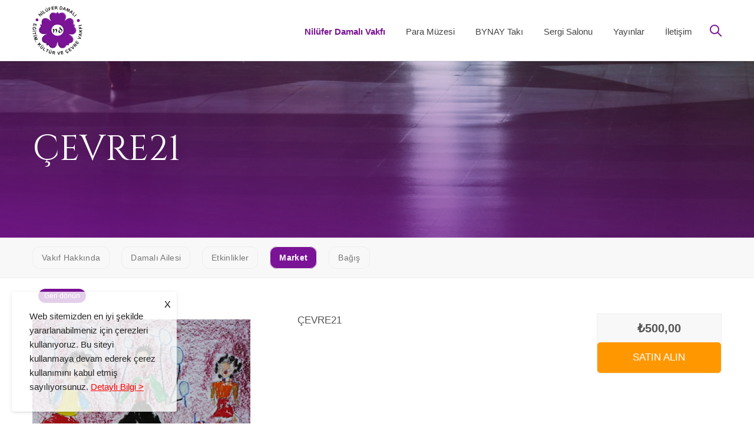

--- FILE ---
content_type: text/html;charset=UTF-8
request_url: https://www.niluferdamalivakfi.org/tr/nilufer-damali-vakfi/market/cevre-koruma-resimleri/cevre21-2120/
body_size: 4959
content:

<!DOCTYPE html>
<html lang="tr">

	<head>

		<title>
			ÇEVRE21
		</title>
		
		<meta http-equiv="content-type" content="text/html;charset=utf-8"/>
    	<meta name="viewport" content="width=device-width, initial-scale=1.0">
		
		<meta name="description" content="Nilüfer Damalı Vakfı, Eğitim, kültür ve çevre konusunda sosyal yardım vakfı, nümismatik yayınlar, para müzesi çalışması yapmaktadır." />
		<meta name="keywords" content="" />
		<meta name="author" content="Nilüfer Damalı" />

		<meta property="og:title" content="ÇEVRE21" />
		<meta property="og:type" content="website" />
		<meta property="og:url" content="https://www.niluferdamalivakfi.org/tr/nilufer-damali-vakfi/market/cevre-koruma-resimleri/cevre21-2120/" />
		<meta property="og:image" content="https://www.niluferdamalivakfi.org/core/social/logo_facebook.png" />
		<meta property="og:site_name" content="Nilüfer Damalı" />
		<meta property="og:description" content="Nilüfer Damalı Vakfı, Eğitim, kültür ve çevre konusunda sosyal yardım vakfı, nümismatik yayınlar, para müzesi çalışması yapmaktadır." />
		
		<link rel="canonical" href="https://www.niluferdamalivakfi.org/tr/nilufer-damali-vakfi/market/cevre-koruma-resimleri/cevre21-2120/" />
		<link rel="shortcut icon" type="image/png" href="/favicon.png" />

		<meta name="google-site-verification" content="x8y1xWPYrb5eQBFL43lXaIJzXYaRziF0BRRhhmRhSZw" />

		<link href="https://fonts.googleapis.com/css2?family=Open+Sans:ital,wght@0,400;0,500;0,700;1,400;1,500;1,700&family=Cinzel:ital,wght@0,400;0,700;1,400;1,700&family=Muli:ital@0;1&family=Merriweather&display=swap" rel="stylesheet">
		<link rel="stylesheet" href="/css/bootstrap.css?041020221724">
		<link rel="stylesheet" href="/css/style.css?230320221641">
		<link rel="stylesheet" href="/css/responsive.css?230320221593">
		<link rel="stylesheet" href="/css/ikipixel.css?230320221577" />

	</head>

	<body class="hClassVii">
	

            <div id="pageWrapper">
                <div class="phStickyWrap phVii w-100">
                    <header id="pageHeader" class="position-absolute w-100 bg-white">
                        <div class="hdHolder headerFixer border-bottom">
                            <div class="container">
                                <nav class="navbar navbar-expand-md navbar-light d-block px-0 pt-1 pb-1 pt-md-1 pb-md-1 pt-lg-2 pb-lg-2">
                                    <div class="row">
                                        <div class="col-5 col-sm-3 col-lg-2">
                                            <div class="logo logoVii">
                                                <a href="/." title="Nilüfer Damalı - Eğitim, Kültür ve Çevre Vakfı">
                                                    <img src="/turkish/images/logo.svg" class="img-fluid" alt="Nilüfer Damalı - Eğitim, Kültür ve Çevre Vakfı">
                                                </a>
                                            </div>
                                        </div>
                                        <div class="col-7 col-sm-9 col-lg-10 position-static d-flex justify-content-end pt-lg-1">
                                            <div class="collapse navbar-collapse pageNavigationCollapse pageNavigationCollapseVii justify-content-md-end" id="pageNavigationCollapse">
                                                <ul class="navbar-nav mainNavigation mainNavigationVii text-capitalize fontBase">
                                                <li class="nav-item active dropdown"><a class="nav-link" href="/tr/nilufer-damali-vakfi/" title="Nilüfer Damalı Vakfı">Nilüfer Damalı Vakfı</a><div class="dropdown-menu mndDropMenu mndDropMenuSmall p-0"><ul class="list-unstyled mnDropList mb-0 pt-1 pb-1 pt-md-4 pb-md-6"><li><a href="/tr/nilufer-damali-vakfi/vakif-hakkinda/" title="Vakıf Hakkında">Vakıf Hakkında</a></li><li><a href="/tr/nilufer-damali-vakfi/damali-ailesi/" title="Damalı Ailesi">Damalı Ailesi</a></li><li><a href="/tr/nilufer-damali-vakfi/etkinlikler/" title="Etkinlikler">Etkinlikler</a></li><li class="active"><a href="/tr/nilufer-damali-vakfi/market/" title="Market">Market</a></li><li><a href="/tr/nilufer-damali-vakfi/bagis/" title="Bağış">Bağış</a></li></ul></div></li><li class="nav-item dropdown"><a class="nav-link" href="/tr/para-muzesi/" title="Para Müzesi">Para Müzesi</a><div class="dropdown-menu mndDropMenu mndDropMenuSmall p-0"><ul class="list-unstyled mnDropList mb-0 pt-1 pb-1 pt-md-4 pb-md-6"><li><a href="/tr/para-muzesi/bunlar-da-para/" title="Bunlar da Para">Bunlar da Para</a></li><li><a href="/tr/para-muzesi/islami-sikkeler/" title="İslami Sikkeler">İslami Sikkeler</a></li><li><a href="/tr/para-muzesi/osmanli-sikkeleri/" title="Osmanlı Sikkeleri">Osmanlı Sikkeleri</a></li><li><a href="/tr/para-muzesi/madalyonlar/" title="Madalyonlar">Madalyonlar</a></li><li><a href="/tr/para-muzesi/cumhuriyeti-paralari/" title="Cumhuriyeti Paraları">Cumhuriyeti Paraları</a></li><li><a href="/tr/para-muzesi/fiskal-belgeler/" title="Fiskal Belgeler">Fiskal Belgeler</a></li></ul></div></li><li class="nav-item dropdown"><a class="nav-link" href="/tr/bynay-taki/" title="BYNAY Takı">BYNAY Takı</a><div class="dropdown-menu mndDropMenu mndDropMenuSmall p-0"><ul class="list-unstyled mnDropList mb-0 pt-1 pb-1 pt-md-4 pb-md-6"><li><a href="/tr/bynay-taki/bynay-hakkinda/" title="BYNAY Hakkında">BYNAY Hakkında</a></li><li><a href="/tr/bynay-taki/bynay-koleksiyonlar/" title="BYNAY Koleksiyonlar">BYNAY Koleksiyonlar</a></li></ul></div></li><li class="nav-item dropdown"><a class="nav-link" href="/tr/sergi-salonu/" title="Sergi Salonu">Sergi Salonu</a><div class="dropdown-menu mndDropMenu mndDropMenuSmall p-0"><ul class="list-unstyled mnDropList mb-0 pt-1 pb-1 pt-md-4 pb-md-6"><li><a href="/tr/sergi-salonu/karma-resim-sergisi/" title="Karma Resim Sergisi">Karma Resim Sergisi</a></li><li><a href="/tr/sergi-salonu/arif-askerof-heykel-sergisi/" title="Arif Askerof Heykel Sergisi">Arif Askerof Heykel Sergisi</a></li><li><a href="/tr/sergi-salonu/ozel-sergiler/" title="Özel Sergiler">Özel Sergiler</a></li></ul></div></li><li class="nav-item "><a href="/tr/yayinlar/" title="Yayınlar" class="nav-link">Yayınlar</a></li><li class="nav-item "><a href="/tr/iletisim/" title="İletişim" class="nav-link">İletişim</a></li><li class="nav-item d-sm-block d-md-none"><a href="/tr/gizlilik-politikasi/" title="Gizlilik Politikası" class="nav-link">Gizlilik Politikası</a></li><li class="nav-item d-sm-block d-md-none"><a href="/tr/cerez-politikasi/" title="Çerez Politikası" class="nav-link">Çerez Politikası</a></li>
                                                </ul>
                                            </div>
                                            <div class="d-flex align-items-center ml-3 ml-lg-6">
                                                <form action="https://www.niluferdamalivakfi.org/tr/site-ici-arama/" name="search_form" method="get" onsubmit="if (!window.__cfRLUnblockHandlers) return false; return search_form_onsubmit()" data-cf-modified-6ab73be9fc13b7c4243ab4f8-="">
                                                    <a class="hdSearchOpener hdSearchOpenerVii d-block" data-toggle="collapse" href="#hdSearchFieldCollapse" role="button" aria-expanded="false" aria-controls="hdSearchFieldCollapse">
                                                        <i class="icomoon-search"><span class="sr-only">arayın</span></i>
                                                    </a>
                                                    <div class="collapse hdSearchFieldCollapse position-fixed w-100 h-100 d-flex align-items-center" id="hdSearchFieldCollapse">
                                                        <div class="hdsfcHolder w-100 mx-auto py-4 px-3">
                                                            <strong class="d-block font-weight-normal mb-2">Sayfalarda aradığınızı bulmak için herhangi bir şey yazın</strong>
                                                            <div class="input-group">
                                                                <input type="search" class="form-control" name="strSearch" placeholder="Kelime Giriniz...">
                                                                <div class="input-group-append">
                                                                    <button class="btn btn-secondary" type="submit" id="searchsubmit">
                                                                        <i class="icomoon-search"><span class="sr-only">arayın</span></i>
                                                                    </button>
                                                                </div>
                                                            </div>
                                                        </div>
                                                        <a class="hdSearchClose d-flex align-items-center justify-content-center position-absolute" data-toggle="collapse" href="#hdSearchFieldCollapse" role="button" aria-expanded="true" aria-controls="hdSearchFieldCollapse">
                                                            <i class="fas fa-times" aria-hidden="true"><span class="sr-only">arayın</span></i>
                                                        </a>
                                                    </div>
                                                </form>
                                                <button class="navbar-toggler pgNavOpener pgNavOpenerVii position-absolute" type="button" data-toggle="collapse" data-target="#pageNavigationCollapse" aria-controls="pageNavigationCollapse" aria-expanded="false" aria-label="Toggle navigation">
                                                    <span class="navbar-toggler-icon"><span class="sr-only">menu</span></span>
                                                </button>
                                            </div>
                                        </div>
                                    </div>
                                </nav>
                            </div>
                        </div>
                    </header>
                </div>

                <main>

                <header class="mainHeadingHead position-relative bgCover w-100 d-flex text-white" style="background-image: url(/upload/data/images/banner/ic_sayfalar_tepe_banner/genel_banner_04102022.jpg);">


                        <div class="mhhAlignHolder d-flex w-100 align-items-center position-relative">
                            <div class="container py-6">
                                <h1 class="text-white mb-0 fontSerif">ÇEVRE21</h1>
                            </div>
                        </div>
                    </header>

                    <nav class="scrollToNav scrollToNavII text-gray777 pt-4 pb-4 pt-lg-4 pb-lg-4">
<div class="container">
<ul class="list-unstyled mb-0 d-flex justify-content-start fontBase">
<li><a href="/tr/nilufer-damali-vakfi/vakif-hakkinda/" title="Vakıf Hakkında">Vakıf Hakkında</a></li><li><a href="/tr/nilufer-damali-vakfi/damali-ailesi/" title="Damalı Ailesi">Damalı Ailesi</a></li><li><a href="/tr/nilufer-damali-vakfi/etkinlikler/" title="Etkinlikler">Etkinlikler</a></li><li class="active"><a href="/tr/nilufer-damali-vakfi/market/" title="Market">Market</a></li><li><a href="/tr/nilufer-damali-vakfi/bagis/" title="Bağış">Bağış</a></li></ul>
</div>
</nav>


			<article class="productContentBlock pt-8 pt-lg-12 pb-10 pb-lg-14 pb-xl-22">
				<div class="container position-relative">
					<p class="backtoMain"><a href="javascript:history.back(-1)" title="Geri"><i class="fa fa-angle-left"></i> Geri dönün</a></p>
					<div class="row mb-9 mb-lg-12 mb-xl-19">
						<div class="col-12 col-md-4 d-flex pt-2">
							<div class="mb-7 mb-md-0">
								<a data-fancybox="gallery" data-caption="ÇEVRE21" href="/upload/data/images/content/nilufer_damali_vakfi/nilufer_damali_vakfi_etkinlikleri/cevre_koruma_resimleri/nilserg6.jpg"><img src="/upload/data/images/content/nilufer_damali_vakfi/nilufer_damali_vakfi_etkinlikleri/cevre_koruma_resimleri/nilserg6.jpg" class="img-fluid w-100" alt="ÇEVRE21"></a>
							</div>
						</div>
						<div class="col-12 col-md-8">
							<div class="prDecriptionWrap pl-xl-10">
								<div class="alignright ml-40 mb-40 bg-grayf8f8f8 hasBdr text-center">
								
										<strong class="d-block prPrice mt-2 mb-2">&#8378;500,00</strong>
									
											<a href="https://iyzi.link/AIxOgQ" target="_blank" class="btn btn-secondary btnMidMinWidth text-uppercase make-orange" title="Satın Alın">Satın Alın</a>
										
								</div>
								<p>ÇEVRE21</p>

								<div class="d-flex position-relative">
									<!-- Go to www.addthis.com/dashboard to customize your tools -->
									<script type="6ab73be9fc13b7c4243ab4f8-text/javascript" src="//s7.addthis.com/js/300/addthis_widget.js#pubid=ra-62664ec6fcdebc45"></script>
                					<!-- Go to www.addthis.com/dashboard to customize your tools -->
                					<div class="addthis_inline_share_toolbox"></div>
								</div>
							</div>
						</div>
					</div>
				</div>
			</article>

		
            </main>
            
            <div class="ftAreaWrap bg-secondary text-gray888">
                <aside class="footerAside pt-6 pb-md-3 pt-md-7 pb-lg-5 pt-lg-10 text-center text-md-left">
                    <div class="container">
                        <div class="row text-left">
                            <div class="col-12 col-md-3 mb-6">
                                <div class="ftLogo mt-1 mx-auto mx-md-0">
                                    <a href="javascript:void(0);">
                                        <img src="/turkish/images/logo-white.png" class="img-fluid" alt="Nilüfer Damalı - Eğitim, Kültür ve Çevre Vakfı">
                                    </a>
                                </div>
                            </div>
                            <div class="col-12 col-md-3 mb-6">
                                <h3 class="text-white mb-4 fontSerif">Adres</h3>
                                <address class="ftAdr mb-2 mb-md-5">Attar Sok. Kent Sitesi
C Blok No 1/6
06700, Gaziosmanpaşa - Ankara / Türkiye</address>
                            </div>
                            <div class="col-12 col-md-3 mb-6">
                                <h3 class="text-white mb-4 fontSerif">Bize ulaşın</h3>
                                <ul class="list-unstyled ftContactList mb-0 mb-md-3">
                                    <li>
                                        <a href="tel:+90 (312) 427 58 48">+90 (312) 427 58 48</a>
                                    </li>
                                    <li>
                                        <a href="/cdn-cgi/l/email-protection#1a73747c755a7473766f7c7f687e7b777b76736c7b717c733475687d"><span class="__cf_email__" data-cfemail="8ce5e2eae3cce2e5e0f9eae9fee8ede1ede0e5faede7eae5a2e3feeb">[email&#160;protected]</span></a>
                                    </li>
                                </ul>
                            </div>
                            <div class="col-12 col-md-3 mb-6">
                                <h3 class="text-white text mb-4 fontSerif">Takip Edin</h3>
                                <ul class="list-unstyled socialNetworks ftSocialNetworks d-flex flex-column mb-4">
                                    <li><a href="https://www.instagram.com/osmanli.sikkeleri/" title="Instagram" target="_blank"><i class="fab fa-instagram" aria-hidden="true"></i><span>osmanli.sikkeleri</span></a></li>
                                    <li><a href="https://www.instagram.com/fiskal.belge/" title="Instagram" target="_blank"><i class="fab fa-instagram" aria-hidden="true"></i><span>fiskal.belge</span></a></li>
                                    <li><a href="https://www.instagram.com/niluferdamalivakfi/" title="Instagram" target="_blank"><i class="fab fa-instagram" aria-hidden="true"></i><span>niluferdamalivakfi</span></a></li>
                                    <li><a href="https://www.instagram.com/islami.sikkeler/" title="Instagram" target="_blank"><i class="fab fa-instagram" aria-hidden="true"></i><span>islami.sikkeler</span></a></li>
                                    <li><a href="https://www.instagram.com/cumhuriyet.paralari/" title="Instagram" target="_blank"><i class="fab fa-instagram" aria-hidden="true"></i><span>cumhuriyet.paralari</span></a></li>
                                    <li><a href="https://www.instagram.com/bunlar.da.para/" title="Instagram" target="_blank"><i class="fab fa-instagram" aria-hidden="true"></i><span>bunlar.da.para</span></a></li>
                                </ul>
                            </div>
                        </div>
                    </div>
                </aside>
                <footer id="pageFooter" class="bg-dark text-gray777 pt-6 pb-3 pt-lg-11 pb-lg-9">
                    <div class="container">
                        <div class="row">
                            <div class="col-md-6 text-left"><p class="mb-2">Nilüfer Damalı - Eğitim, Kültür ve Çevre Vakfı &copy 2026. Her Hakkı Saklıdır.&nbsp;&nbsp;|&nbsp;&nbsp;Site: <a href="https://www.ikipixel.com" title="İkipixel" target="_blank">İkipixel</a></p></div>
                            <div class="col-md-6 text-right"><p class="mb-2">
                                <a href="/tr/gizlilik-politikasi/" title="Gizlilik Politikası" class="mr-4">Gizlilik Politikası</a><a href="/tr/cerez-politikasi/" title="Çerez Politikası" class="mr-4">Çerez Politikası</a>
                            </p></div>
                        </div>
                    </div>
                </footer>
            </div>
        </div>

        <div class="cookiePopup" style="display: none;">
            <div class="cookiePopupContent">Web sitemizden en iyi şekilde yararlanabilmeniz için çerezleri kullanıyoruz. Bu siteyi kullanmaya devam ederek çerez kullanımını kabul etmiş sayılıyorsunuz. <a href="/tr/cerez-politikasi/" title="Çerez Politikası">Detaylı Bilgi ></a></div>
            <span class="cookiePopupDismiss">X</span>
        </div>

        <script data-cfasync="false" src="/cdn-cgi/scripts/5c5dd728/cloudflare-static/email-decode.min.js"></script><script src="/js/jquery-3.4.1.min.js" type="6ab73be9fc13b7c4243ab4f8-text/javascript"></script>
        <script src="/js/popper.min.js" type="6ab73be9fc13b7c4243ab4f8-text/javascript"></script>
        <script src="/js/bootstrap.min.js" type="6ab73be9fc13b7c4243ab4f8-text/javascript"></script>
        <script src="/js/jqueryCustom.js" type="6ab73be9fc13b7c4243ab4f8-text/javascript"></script>
        <script src="https://kit.fontawesome.com/391f644c42.js" type="6ab73be9fc13b7c4243ab4f8-text/javascript"></script>
        <script src="/js/ikipixel.tr.js?230320221556" type="6ab73be9fc13b7c4243ab4f8-text/javascript"></script>

        

        <script type="6ab73be9fc13b7c4243ab4f8-text/javascript">
            $(document).ready(function() {
                if(localStorage.getItem('NiluferDamaliVakfiCookieWarningTr') != 'shown'){
                    //$(".cookiePopup").delay(2000).fadeIn();
                    $(".cookiePopup").fadeIn();
                }
                $('.cookiePopupDismiss').click(function(e){ // You are clicking the close button{
                    $('.cookiePopup').fadeOut(); // Now the pop up is hiden.
                    localStorage.setItem('NiluferDamaliVakfiCookieWarningTr','shown');
                });
            });
        </script>

        <!-- Google tag (gtag.js) -->
<script async src="https://www.googletagmanager.com/gtag/js?id=G-DNRKEQWF2K" type="6ab73be9fc13b7c4243ab4f8-text/javascript"></script>
<script type="6ab73be9fc13b7c4243ab4f8-text/javascript">
  window.dataLayer = window.dataLayer || [];
  function gtag(){dataLayer.push(arguments);}
  gtag('js', new Date());

  gtag('config', 'G-DNRKEQWF2K');
</script>

    <script src="/cdn-cgi/scripts/7d0fa10a/cloudflare-static/rocket-loader.min.js" data-cf-settings="6ab73be9fc13b7c4243ab4f8-|49" defer></script><script defer src="https://static.cloudflareinsights.com/beacon.min.js/vcd15cbe7772f49c399c6a5babf22c1241717689176015" integrity="sha512-ZpsOmlRQV6y907TI0dKBHq9Md29nnaEIPlkf84rnaERnq6zvWvPUqr2ft8M1aS28oN72PdrCzSjY4U6VaAw1EQ==" data-cf-beacon='{"version":"2024.11.0","token":"689877d73a0849e185b9c601a6444e6b","r":1,"server_timing":{"name":{"cfCacheStatus":true,"cfEdge":true,"cfExtPri":true,"cfL4":true,"cfOrigin":true,"cfSpeedBrain":true},"location_startswith":null}}' crossorigin="anonymous"></script>
</body>

</html>



--- FILE ---
content_type: text/css
request_url: https://www.niluferdamalivakfi.org/css/bootstrap.css?041020221724
body_size: 146723
content:
/*!
 * Bootstrap v4.3.1 (https://getbootstrap.com/)
 * Copyright 2011-2019 The Bootstrap Authors
 * Copyright 2011-2019 Twitter, Inc.
 * Licensed under MIT (https://github.com/twbs/bootstrap/blob/master/LICENSE)
 */
:root {
  --blue: #3485b1;
  --indigo: #6610f2;
  --purple: #6f42c1;
  --pink: #e83e8c;
  --red: #e4002b;
  --yellow: #e4b33d;
  --green: #28a745;
  --teal: #20c997;
  --cyan: #17a2b8;
  --white: #fff;
  --gray: #999;
  --gray-dark: #212329;
  --grayf8f8f8: #f8f8f8;
  --graye5e5e5: #e5e5e5;
  --graye0e0e0: #e0e0e0;
  --graybdbdc3: #bdbdc3;
  --gray1b1d1f: #1b1d1f;
  --grayf7f7f7: #f7f7f7;
  --graye9ebed: #e9ebed;
  --grayf9f9f9: #f9f9f9;
  --grayf6f6f6: #f6f6f6;
  --blueClr7: #006cff;
  --primary: #3485b1;
  --secondary: #25282e;
  --success: #28a745;
  --info: #17a2b8;
  --warning: #e4b33d;
  --orange: #ff8b2f;
  --danger: #e4002b;
  --light: #edeff1;
  --dark: #212329;
  --yellow2: #fff04d;
  --grayeee: #eee;
  --graydfdfdf: #dfdfdf;
  --gray444: #444;
  --gray777: #777;
  --gray888: #888;
  --brown: #c1b696;
  --grayf8f8f8: #f8f8f8;
  --graye5e5e5: #e5e5e5;
  --graye0e0e0: #e0e0e0;
  --graybdbdc3: #bdbdc3;
  --gray1b1d1f: #1b1d1f;
  --yellowClr5: #f6c33b;
  --grayf7f7f7: #f7f7f7;
  --graye9ebed: #e9ebed;
  --grayf9f9f9: #f9f9f9;
  --grayf6f6f6: #f6f6f6;
  --blueClr7: #006cff;
  --breakpoint-xs: 0;
  --breakpoint-sm: 576px;
  --breakpoint-md: 768px;
  --breakpoint-lg: 992px;
  --breakpoint-lgwd: 1025px;
  --breakpoint-xl: 1230px;
  --breakpoint-xlwd: 1366px;
  --breakpoint-xxl: 1920px;
  --font-family-sans-serif: "Archivo", -apple-system, BlinkMacSystemFont, "Segoe UI", Roboto, "Helvetica Neue", Arial, "Noto Sans", sans-serif, "Apple Color Emoji", "Segoe UI Emoji", "Segoe UI Symbol", "Noto Color Emoji";
  --font-family-monospace: SFMono-Regular, Menlo, Monaco, Consolas, "Liberation Mono", "Courier New", monospace; }

*,
*::before,
*::after {
  -webkit-box-sizing: border-box;
  box-sizing: border-box; }

html {
  font-family: sans-serif;
  line-height: 1.15;
  -webkit-text-size-adjust: 100%;
  -webkit-tap-highlight-color: rgba(0, 0, 0, 0); }

article, aside, figcaption, figure, footer, header, hgroup, main, nav, section {
  display: block; }

body {
  margin: 0;
  font-family: "Archivo", -apple-system, BlinkMacSystemFont, "Segoe UI", Roboto, "Helvetica Neue", Arial, "Noto Sans", sans-serif, "Apple Color Emoji", "Segoe UI Emoji", "Segoe UI Symbol", "Noto Color Emoji";
  font-size: 1.0625rem;
  font-weight: 400;
  line-height: 1.64706;
  color: #555;
  text-align: left;
  background-color: #fff; }

[tabindex="-1"]:focus {
  outline: 0 !important; }

hr {
  -webkit-box-sizing: content-box;
  box-sizing: content-box;
  height: 0;
  overflow: visible; }

h1, h2, h3, h4, h5, h6 {
  margin-top: 0;
  margin-bottom: 15px; }

p {
  margin-top: 0;
  margin-bottom: 1rem; }

abbr[title],
abbr[data-original-title] {
  text-decoration: underline;
  -webkit-text-decoration: underline dotted;
  text-decoration: underline dotted;
  cursor: help;
  border-bottom: 0;
  text-decoration-skip-ink: none; }

address {
  margin-bottom: 1rem;
  font-style: normal;
  line-height: inherit; }

ol,
ul,
dl {
  margin-top: 0;
  margin-bottom: 1rem; }

ol ol,
ul ul,
ol ul,
ul ol {
  margin-bottom: 0; }

dt {
  font-weight: 700; }

dd {
  margin-bottom: .5rem;
  margin-left: 0; }

blockquote {
  margin: 0 0 1rem; }

b,
strong {
  font-weight: bolder; }

small {
  font-size: 80%; }

sub,
sup {
  position: relative;
  font-size: 75%;
  line-height: 0;
  vertical-align: baseline; }

sub {
  bottom: -.25em; }

sup {
  top: -.5em; }

a {
  color: #e4b33d;
  text-decoration: underline;
  background-color: transparent; }
  a:hover {
    color: #bb8b1a;
    text-decoration: none; }

a:not([href]):not([tabindex]) {
  color: inherit;
  text-decoration: none; }
  a:not([href]):not([tabindex]):hover, a:not([href]):not([tabindex]):focus {
    color: inherit;
    text-decoration: none; }
  a:not([href]):not([tabindex]):focus {
    outline: 0; }

pre,
code,
kbd,
samp {
  font-family: SFMono-Regular, Menlo, Monaco, Consolas, "Liberation Mono", "Courier New", monospace;
  font-size: 1em; }

pre {
  margin-top: 0;
  margin-bottom: 1rem;
  overflow: auto; }

figure {
  margin: 0 0 1rem; }

img {
  vertical-align: middle;
  border-style: none; }

svg {
  overflow: hidden;
  vertical-align: middle; }

table {
  border-collapse: collapse; }

caption {
  padding-top: 0.75rem;
  padding-bottom: 0.75rem;
  color: #6c757d;
  text-align: left;
  caption-side: bottom; }

th {
  text-align: inherit; }

label {
  display: inline-block;
  margin-bottom: 0.5rem; }

button {
  border-radius: 0; }

button:focus {
  outline: 1px dotted;
  outline: 5px auto -webkit-focus-ring-color; }

input,
button,
select,
optgroup,
textarea {
  margin: 0;
  font-family: inherit;
  font-size: inherit;
  line-height: inherit; }

button,
input {
  overflow: visible; }

button,
select {
  text-transform: none; }

select {
  word-wrap: normal; }

button,
[type="button"],
[type="reset"],
[type="submit"] {
  -webkit-appearance: button; }

button:not(:disabled),
[type="button"]:not(:disabled),
[type="reset"]:not(:disabled),
[type="submit"]:not(:disabled) {
  cursor: pointer; }

button::-moz-focus-inner,
[type="button"]::-moz-focus-inner,
[type="reset"]::-moz-focus-inner,
[type="submit"]::-moz-focus-inner {
  padding: 0;
  border-style: none; }

input[type="radio"],
input[type="checkbox"] {
  -webkit-box-sizing: border-box;
  box-sizing: border-box;
  padding: 0; }

input[type="date"],
input[type="time"],
input[type="datetime-local"],
input[type="month"] {
  -webkit-appearance: listbox; }

textarea {
  overflow: auto;
  resize: vertical; }

fieldset {
  min-width: 0;
  padding: 0;
  margin: 0;
  border: 0; }

legend {
  display: block;
  width: 100%;
  max-width: 100%;
  padding: 0;
  margin-bottom: .5rem;
  font-size: 1.5rem;
  line-height: inherit;
  color: inherit;
  white-space: normal; }

progress {
  vertical-align: baseline; }

[type="number"]::-webkit-inner-spin-button,
[type="number"]::-webkit-outer-spin-button {
  height: auto; }

[type="search"] {
  outline-offset: -2px;
  -webkit-appearance: none; }

[type="search"]::-webkit-search-decoration {
  -webkit-appearance: none; }

::-webkit-file-upload-button {
  font: inherit;
  -webkit-appearance: button; }

output {
  display: inline-block; }

summary {
  display: list-item;
  cursor: pointer; }

template {
  display: none; }

[hidden] {
  display: none !important; }

h1, h2, h3, h4, h5, h6,
.h1, .h2, .h3, .h4, .h5, .h6 {
  margin-bottom: 15px;
  font-family: "Marcellus", "Times New Roman", Times, Baskerville, Georgia, serif;
  font-weight: 400;
  line-height: 1.2;
  color: #25282e; }

h1, .h1 {
  font-size: 2.1875rem; }

h2, .h2 {
  font-size: 1.5625rem; }

h3, .h3 {
  font-size: 1.375rem; }

h4, .h4 {
  font-size: 1.25rem; }

h5, .h5 {
  font-size: 1.0625rem; }

h6, .h6 {
  font-size: 0.9375rem; }

.lead {
  font-size: 1.25rem;
  font-weight: 300; }

.display-1 {
  font-size: 6rem;
  font-weight: 300;
  line-height: 1.2; }

.display-2 {
  font-size: 5.5rem;
  font-weight: 300;
  line-height: 1.2; }

.display-3 {
  font-size: 4.5rem;
  font-weight: 300;
  line-height: 1.2; }

.display-4 {
  font-size: 3.5rem;
  font-weight: 300;
  line-height: 1.2; }

hr {
  margin-top: 1rem;
  margin-bottom: 1rem;
  border: 0;
  border-top: 1px solid #e8e8e8; }

small,
.small {
  font-size: 80%;
  font-weight: 400; }

mark,
.mark {
  padding: 0.2em;
  background-color: #fff04d; }

.list-unstyled {
  padding-left: 0;
  list-style: none; }

.list-inline {
  padding-left: 0;
  list-style: none; }

.list-inline-item {
  display: inline-block; }
  .list-inline-item:not(:last-child) {
    margin-right: 0.5rem; }

.initialism {
  font-size: 90%;
  text-transform: uppercase; }

.blockquote {
  margin-bottom: 5px;
  font-size: 1.25rem; }

.blockquote-footer {
  display: block;
  font-size: 80%;
  color: #6c757d; }
  .blockquote-footer::before {
    content: "\2014\00A0"; }

.img-fluid {
  max-width: 100%;
  height: auto; }

.img-thumbnail {
  padding: 0.25rem;
  background-color: #fff;
  border: 1px solid #dee2e6;
  -webkit-box-shadow: 0 1px 2px rgba(0, 0, 0, 0.075);
  box-shadow: 0 1px 2px rgba(0, 0, 0, 0.075);
  max-width: 100%;
  height: auto; }

.figure {
  display: inline-block; }

.figure-img {
  margin-bottom: 2.5px;
  line-height: 1; }

.figure-caption {
  font-size: 90%;
  color: #6c757d; }

code {
  font-size: 87.5%;
  color: #e83e8c;
  word-break: break-word; }
  a > code {
    color: inherit; }

kbd {
  padding: 0.2rem 0.4rem;
  font-size: 87.5%;
  color: #fff;
  background-color: #212529;
  -webkit-box-shadow: inset 0 -0.1rem 0 rgba(0, 0, 0, 0.25);
  box-shadow: inset 0 -0.1rem 0 rgba(0, 0, 0, 0.25); }
  kbd kbd {
    padding: 0;
    font-size: 100%;
    font-weight: 700;
    -webkit-box-shadow: none;
    box-shadow: none; }

pre {
  display: block;
  font-size: 87.5%;
  color: #212529; }
  pre code {
    font-size: inherit;
    color: inherit;
    word-break: normal; }

.pre-scrollable {
  max-height: 340px;
  overflow-y: scroll; }

.container {
  width: 100%;
  padding-right: 15px;
  padding-left: 15px;
  margin-right: auto;
  margin-left: auto; }
  @media (min-width: 576px) {
    .container {
      max-width: 540px; } }
  @media (min-width: 768px) {
    .container {
      max-width: 720px; } }
  @media (min-width: 992px) {
    .container {
      max-width: 960px; } }
  @media (min-width: 1230px) {
    .container {
      max-width: 1200px; } }

.container-fluid {
  width: 100%;
  padding-right: 15px;
  padding-left: 15px;
  margin-right: auto;
  margin-left: auto; }

.row {
  display: -webkit-box;
  display: -ms-flexbox;
  display: flex;
  -ms-flex-wrap: wrap;
  flex-wrap: wrap;
  margin-right: -15px;
  margin-left: -15px; }

.no-gutters {
  margin-right: 0;
  margin-left: 0; }
  .no-gutters > .col,
  .no-gutters > [class*="col-"] {
    padding-right: 0;
    padding-left: 0; }

.col-1, .col-2, .col-3, .col-4, .col-5, .col-6, .col-7, .col-8, .col-9, .col-10, .col-11, .col-12, .col,
.col-auto, .col-sm-1, .col-sm-2, .col-sm-3, .col-sm-4, .col-sm-5, .col-sm-6, .col-sm-7, .col-sm-8, .col-sm-9, .col-sm-10, .col-sm-11, .col-sm-12, .col-sm,
.col-sm-auto, .col-md-1, .col-md-2, .col-md-3, .col-md-4, .col-md-5, .col-md-6, .col-md-7, .col-md-8, .col-md-9, .col-md-10, .col-md-11, .col-md-12, .col-md,
.col-md-auto, .col-lg-1, .col-lg-2, .col-lg-3, .col-lg-4, .col-lg-5, .col-lg-6, .col-lg-7, .col-lg-8, .col-lg-9, .col-lg-10, .col-lg-11, .col-lg-12, .col-lg,
.col-lg-auto, .col-lgwd-1, .col-lgwd-2, .col-lgwd-3, .col-lgwd-4, .col-lgwd-5, .col-lgwd-6, .col-lgwd-7, .col-lgwd-8, .col-lgwd-9, .col-lgwd-10, .col-lgwd-11, .col-lgwd-12, .col-lgwd,
.col-lgwd-auto, .col-xl-1, .col-xl-2, .col-xl-3, .col-xl-4, .col-xl-5, .col-xl-6, .col-xl-7, .col-xl-8, .col-xl-9, .col-xl-10, .col-xl-11, .col-xl-12, .col-xl,
.col-xl-auto, .col-xlwd-1, .col-xlwd-2, .col-xlwd-3, .col-xlwd-4, .col-xlwd-5, .col-xlwd-6, .col-xlwd-7, .col-xlwd-8, .col-xlwd-9, .col-xlwd-10, .col-xlwd-11, .col-xlwd-12, .col-xlwd,
.col-xlwd-auto, .col-xxl-1, .col-xxl-2, .col-xxl-3, .col-xxl-4, .col-xxl-5, .col-xxl-6, .col-xxl-7, .col-xxl-8, .col-xxl-9, .col-xxl-10, .col-xxl-11, .col-xxl-12, .col-xxl,
.col-xxl-auto {
  position: relative;
  width: 100%;
  padding-right: 15px;
  padding-left: 15px; }

.col {
  -ms-flex-preferred-size: 0;
  flex-basis: 0;
  -webkit-box-flex: 1;
  -ms-flex-positive: 1;
  flex-grow: 1;
  max-width: 100%; }

.col-auto {
  -webkit-box-flex: 0;
  -ms-flex: 0 0 auto;
  flex: 0 0 auto;
  width: auto;
  max-width: 100%; }

.col-1 {
  -webkit-box-flex: 0;
  -ms-flex: 0 0 8.33333%;
  flex: 0 0 8.33333%;
  max-width: 8.33333%; }

.col-2 {
  -webkit-box-flex: 0;
  -ms-flex: 0 0 16.66667%;
  flex: 0 0 16.66667%;
  max-width: 16.66667%; }

.col-3 {
  -webkit-box-flex: 0;
  -ms-flex: 0 0 25%;
  flex: 0 0 25%;
  max-width: 25%; }

.col-4 {
  -webkit-box-flex: 0;
  -ms-flex: 0 0 33.33333%;
  flex: 0 0 33.33333%;
  max-width: 33.33333%; }

.col-5 {
  -webkit-box-flex: 0;
  -ms-flex: 0 0 41.66667%;
  flex: 0 0 41.66667%;
  max-width: 41.66667%; }

.col-6 {
  -webkit-box-flex: 0;
  -ms-flex: 0 0 50%;
  flex: 0 0 50%;
  max-width: 50%; }

.col-7 {
  -webkit-box-flex: 0;
  -ms-flex: 0 0 58.33333%;
  flex: 0 0 58.33333%;
  max-width: 58.33333%; }

.col-8 {
  -webkit-box-flex: 0;
  -ms-flex: 0 0 66.66667%;
  flex: 0 0 66.66667%;
  max-width: 66.66667%; }

.col-9 {
  -webkit-box-flex: 0;
  -ms-flex: 0 0 75%;
  flex: 0 0 75%;
  max-width: 75%; }

.col-10 {
  -webkit-box-flex: 0;
  -ms-flex: 0 0 83.33333%;
  flex: 0 0 83.33333%;
  max-width: 83.33333%; }

.col-11 {
  -webkit-box-flex: 0;
  -ms-flex: 0 0 91.66667%;
  flex: 0 0 91.66667%;
  max-width: 91.66667%; }

.col-12 {
  -webkit-box-flex: 0;
  -ms-flex: 0 0 100%;
  flex: 0 0 100%;
  max-width: 100%; }

.order-first {
  -webkit-box-ordinal-group: 0;
  -ms-flex-order: -1;
  order: -1; }

.order-last {
  -webkit-box-ordinal-group: 14;
  -ms-flex-order: 13;
  order: 13; }

.order-0 {
  -webkit-box-ordinal-group: 1;
  -ms-flex-order: 0;
  order: 0; }

.order-1 {
  -webkit-box-ordinal-group: 2;
  -ms-flex-order: 1;
  order: 1; }

.order-2 {
  -webkit-box-ordinal-group: 3;
  -ms-flex-order: 2;
  order: 2; }

.order-3 {
  -webkit-box-ordinal-group: 4;
  -ms-flex-order: 3;
  order: 3; }

.order-4 {
  -webkit-box-ordinal-group: 5;
  -ms-flex-order: 4;
  order: 4; }

.order-5 {
  -webkit-box-ordinal-group: 6;
  -ms-flex-order: 5;
  order: 5; }

.order-6 {
  -webkit-box-ordinal-group: 7;
  -ms-flex-order: 6;
  order: 6; }

.order-7 {
  -webkit-box-ordinal-group: 8;
  -ms-flex-order: 7;
  order: 7; }

.order-8 {
  -webkit-box-ordinal-group: 9;
  -ms-flex-order: 8;
  order: 8; }

.order-9 {
  -webkit-box-ordinal-group: 10;
  -ms-flex-order: 9;
  order: 9; }

.order-10 {
  -webkit-box-ordinal-group: 11;
  -ms-flex-order: 10;
  order: 10; }

.order-11 {
  -webkit-box-ordinal-group: 12;
  -ms-flex-order: 11;
  order: 11; }

.order-12 {
  -webkit-box-ordinal-group: 13;
  -ms-flex-order: 12;
  order: 12; }

.offset-1 {
  margin-left: 8.33333%; }

.offset-2 {
  margin-left: 16.66667%; }

.offset-3 {
  margin-left: 25%; }

.offset-4 {
  margin-left: 33.33333%; }

.offset-5 {
  margin-left: 41.66667%; }

.offset-6 {
  margin-left: 50%; }

.offset-7 {
  margin-left: 58.33333%; }

.offset-8 {
  margin-left: 66.66667%; }

.offset-9 {
  margin-left: 75%; }

.offset-10 {
  margin-left: 83.33333%; }

.offset-11 {
  margin-left: 91.66667%; }

@media (min-width: 576px) {
  .col-sm {
    -ms-flex-preferred-size: 0;
    flex-basis: 0;
    -webkit-box-flex: 1;
    -ms-flex-positive: 1;
    flex-grow: 1;
    max-width: 100%; }
  .col-sm-auto {
    -webkit-box-flex: 0;
    -ms-flex: 0 0 auto;
    flex: 0 0 auto;
    width: auto;
    max-width: 100%; }
  .col-sm-1 {
    -webkit-box-flex: 0;
    -ms-flex: 0 0 8.33333%;
    flex: 0 0 8.33333%;
    max-width: 8.33333%; }
  .col-sm-2 {
    -webkit-box-flex: 0;
    -ms-flex: 0 0 16.66667%;
    flex: 0 0 16.66667%;
    max-width: 16.66667%; }
  .col-sm-3 {
    -webkit-box-flex: 0;
    -ms-flex: 0 0 25%;
    flex: 0 0 25%;
    max-width: 25%; }
  .col-sm-4 {
    -webkit-box-flex: 0;
    -ms-flex: 0 0 33.33333%;
    flex: 0 0 33.33333%;
    max-width: 33.33333%; }
  .col-sm-5 {
    -webkit-box-flex: 0;
    -ms-flex: 0 0 41.66667%;
    flex: 0 0 41.66667%;
    max-width: 41.66667%; }
  .col-sm-6 {
    -webkit-box-flex: 0;
    -ms-flex: 0 0 50%;
    flex: 0 0 50%;
    max-width: 50%; }
  .col-sm-7 {
    -webkit-box-flex: 0;
    -ms-flex: 0 0 58.33333%;
    flex: 0 0 58.33333%;
    max-width: 58.33333%; }
  .col-sm-8 {
    -webkit-box-flex: 0;
    -ms-flex: 0 0 66.66667%;
    flex: 0 0 66.66667%;
    max-width: 66.66667%; }
  .col-sm-9 {
    -webkit-box-flex: 0;
    -ms-flex: 0 0 75%;
    flex: 0 0 75%;
    max-width: 75%; }
  .col-sm-10 {
    -webkit-box-flex: 0;
    -ms-flex: 0 0 83.33333%;
    flex: 0 0 83.33333%;
    max-width: 83.33333%; }
  .col-sm-11 {
    -webkit-box-flex: 0;
    -ms-flex: 0 0 91.66667%;
    flex: 0 0 91.66667%;
    max-width: 91.66667%; }
  .col-sm-12 {
    -webkit-box-flex: 0;
    -ms-flex: 0 0 100%;
    flex: 0 0 100%;
    max-width: 100%; }
  .order-sm-first {
    -webkit-box-ordinal-group: 0;
    -ms-flex-order: -1;
    order: -1; }
  .order-sm-last {
    -webkit-box-ordinal-group: 14;
    -ms-flex-order: 13;
    order: 13; }
  .order-sm-0 {
    -webkit-box-ordinal-group: 1;
    -ms-flex-order: 0;
    order: 0; }
  .order-sm-1 {
    -webkit-box-ordinal-group: 2;
    -ms-flex-order: 1;
    order: 1; }
  .order-sm-2 {
    -webkit-box-ordinal-group: 3;
    -ms-flex-order: 2;
    order: 2; }
  .order-sm-3 {
    -webkit-box-ordinal-group: 4;
    -ms-flex-order: 3;
    order: 3; }
  .order-sm-4 {
    -webkit-box-ordinal-group: 5;
    -ms-flex-order: 4;
    order: 4; }
  .order-sm-5 {
    -webkit-box-ordinal-group: 6;
    -ms-flex-order: 5;
    order: 5; }
  .order-sm-6 {
    -webkit-box-ordinal-group: 7;
    -ms-flex-order: 6;
    order: 6; }
  .order-sm-7 {
    -webkit-box-ordinal-group: 8;
    -ms-flex-order: 7;
    order: 7; }
  .order-sm-8 {
    -webkit-box-ordinal-group: 9;
    -ms-flex-order: 8;
    order: 8; }
  .order-sm-9 {
    -webkit-box-ordinal-group: 10;
    -ms-flex-order: 9;
    order: 9; }
  .order-sm-10 {
    -webkit-box-ordinal-group: 11;
    -ms-flex-order: 10;
    order: 10; }
  .order-sm-11 {
    -webkit-box-ordinal-group: 12;
    -ms-flex-order: 11;
    order: 11; }
  .order-sm-12 {
    -webkit-box-ordinal-group: 13;
    -ms-flex-order: 12;
    order: 12; }
  .offset-sm-0 {
    margin-left: 0; }
  .offset-sm-1 {
    margin-left: 8.33333%; }
  .offset-sm-2 {
    margin-left: 16.66667%; }
  .offset-sm-3 {
    margin-left: 25%; }
  .offset-sm-4 {
    margin-left: 33.33333%; }
  .offset-sm-5 {
    margin-left: 41.66667%; }
  .offset-sm-6 {
    margin-left: 50%; }
  .offset-sm-7 {
    margin-left: 58.33333%; }
  .offset-sm-8 {
    margin-left: 66.66667%; }
  .offset-sm-9 {
    margin-left: 75%; }
  .offset-sm-10 {
    margin-left: 83.33333%; }
  .offset-sm-11 {
    margin-left: 91.66667%; } }

@media (min-width: 768px) {
  .col-md {
    -ms-flex-preferred-size: 0;
    flex-basis: 0;
    -webkit-box-flex: 1;
    -ms-flex-positive: 1;
    flex-grow: 1;
    max-width: 100%; }
  .col-md-auto {
    -webkit-box-flex: 0;
    -ms-flex: 0 0 auto;
    flex: 0 0 auto;
    width: auto;
    max-width: 100%; }
  .col-md-1 {
    -webkit-box-flex: 0;
    -ms-flex: 0 0 8.33333%;
    flex: 0 0 8.33333%;
    max-width: 8.33333%; }
  .col-md-2 {
    -webkit-box-flex: 0;
    -ms-flex: 0 0 16.66667%;
    flex: 0 0 16.66667%;
    max-width: 16.66667%; }
  .col-md-3 {
    -webkit-box-flex: 0;
    -ms-flex: 0 0 25%;
    flex: 0 0 25%;
    max-width: 25%; }
  .col-md-4 {
    -webkit-box-flex: 0;
    -ms-flex: 0 0 33.33333%;
    flex: 0 0 33.33333%;
    max-width: 33.33333%; }
  .col-md-5 {
    -webkit-box-flex: 0;
    -ms-flex: 0 0 41.66667%;
    flex: 0 0 41.66667%;
    max-width: 41.66667%; }
  .col-md-6 {
    -webkit-box-flex: 0;
    -ms-flex: 0 0 50%;
    flex: 0 0 50%;
    max-width: 50%; }
  .col-md-7 {
    -webkit-box-flex: 0;
    -ms-flex: 0 0 58.33333%;
    flex: 0 0 58.33333%;
    max-width: 58.33333%; }
  .col-md-8 {
    -webkit-box-flex: 0;
    -ms-flex: 0 0 66.66667%;
    flex: 0 0 66.66667%;
    max-width: 66.66667%; }
  .col-md-9 {
    -webkit-box-flex: 0;
    -ms-flex: 0 0 75%;
    flex: 0 0 75%;
    max-width: 75%; }
  .col-md-10 {
    -webkit-box-flex: 0;
    -ms-flex: 0 0 83.33333%;
    flex: 0 0 83.33333%;
    max-width: 83.33333%; }
  .col-md-11 {
    -webkit-box-flex: 0;
    -ms-flex: 0 0 91.66667%;
    flex: 0 0 91.66667%;
    max-width: 91.66667%; }
  .col-md-12 {
    -webkit-box-flex: 0;
    -ms-flex: 0 0 100%;
    flex: 0 0 100%;
    max-width: 100%; }
  .order-md-first {
    -webkit-box-ordinal-group: 0;
    -ms-flex-order: -1;
    order: -1; }
  .order-md-last {
    -webkit-box-ordinal-group: 14;
    -ms-flex-order: 13;
    order: 13; }
  .order-md-0 {
    -webkit-box-ordinal-group: 1;
    -ms-flex-order: 0;
    order: 0; }
  .order-md-1 {
    -webkit-box-ordinal-group: 2;
    -ms-flex-order: 1;
    order: 1; }
  .order-md-2 {
    -webkit-box-ordinal-group: 3;
    -ms-flex-order: 2;
    order: 2; }
  .order-md-3 {
    -webkit-box-ordinal-group: 4;
    -ms-flex-order: 3;
    order: 3; }
  .order-md-4 {
    -webkit-box-ordinal-group: 5;
    -ms-flex-order: 4;
    order: 4; }
  .order-md-5 {
    -webkit-box-ordinal-group: 6;
    -ms-flex-order: 5;
    order: 5; }
  .order-md-6 {
    -webkit-box-ordinal-group: 7;
    -ms-flex-order: 6;
    order: 6; }
  .order-md-7 {
    -webkit-box-ordinal-group: 8;
    -ms-flex-order: 7;
    order: 7; }
  .order-md-8 {
    -webkit-box-ordinal-group: 9;
    -ms-flex-order: 8;
    order: 8; }
  .order-md-9 {
    -webkit-box-ordinal-group: 10;
    -ms-flex-order: 9;
    order: 9; }
  .order-md-10 {
    -webkit-box-ordinal-group: 11;
    -ms-flex-order: 10;
    order: 10; }
  .order-md-11 {
    -webkit-box-ordinal-group: 12;
    -ms-flex-order: 11;
    order: 11; }
  .order-md-12 {
    -webkit-box-ordinal-group: 13;
    -ms-flex-order: 12;
    order: 12; }
  .offset-md-0 {
    margin-left: 0; }
  .offset-md-1 {
    margin-left: 8.33333%; }
  .offset-md-2 {
    margin-left: 16.66667%; }
  .offset-md-3 {
    margin-left: 25%; }
  .offset-md-4 {
    margin-left: 33.33333%; }
  .offset-md-5 {
    margin-left: 41.66667%; }
  .offset-md-6 {
    margin-left: 50%; }
  .offset-md-7 {
    margin-left: 58.33333%; }
  .offset-md-8 {
    margin-left: 66.66667%; }
  .offset-md-9 {
    margin-left: 75%; }
  .offset-md-10 {
    margin-left: 83.33333%; }
  .offset-md-11 {
    margin-left: 91.66667%; } }

@media (min-width: 992px) {
  .col-lg {
    -ms-flex-preferred-size: 0;
    flex-basis: 0;
    -webkit-box-flex: 1;
    -ms-flex-positive: 1;
    flex-grow: 1;
    max-width: 100%; }
  .col-lg-auto {
    -webkit-box-flex: 0;
    -ms-flex: 0 0 auto;
    flex: 0 0 auto;
    width: auto;
    max-width: 100%; }
  .col-lg-1 {
    -webkit-box-flex: 0;
    -ms-flex: 0 0 8.33333%;
    flex: 0 0 8.33333%;
    max-width: 8.33333%; }
  .col-lg-2 {
    -webkit-box-flex: 0;
    -ms-flex: 0 0 16.66667%;
    flex: 0 0 16.66667%;
    max-width: 16.66667%; }
  .col-lg-3 {
    -webkit-box-flex: 0;
    -ms-flex: 0 0 25%;
    flex: 0 0 25%;
    max-width: 25%; }
  .col-lg-4 {
    -webkit-box-flex: 0;
    -ms-flex: 0 0 33.33333%;
    flex: 0 0 33.33333%;
    max-width: 33.33333%; }
  .col-lg-5 {
    -webkit-box-flex: 0;
    -ms-flex: 0 0 41.66667%;
    flex: 0 0 41.66667%;
    max-width: 41.66667%; }
  .col-lg-6 {
    -webkit-box-flex: 0;
    -ms-flex: 0 0 50%;
    flex: 0 0 50%;
    max-width: 50%; }
  .col-lg-7 {
    -webkit-box-flex: 0;
    -ms-flex: 0 0 58.33333%;
    flex: 0 0 58.33333%;
    max-width: 58.33333%; }
  .col-lg-8 {
    -webkit-box-flex: 0;
    -ms-flex: 0 0 66.66667%;
    flex: 0 0 66.66667%;
    max-width: 66.66667%; }
  .col-lg-9 {
    -webkit-box-flex: 0;
    -ms-flex: 0 0 75%;
    flex: 0 0 75%;
    max-width: 75%; }
  .col-lg-10 {
    -webkit-box-flex: 0;
    -ms-flex: 0 0 83.33333%;
    flex: 0 0 83.33333%;
    max-width: 83.33333%; }
  .col-lg-11 {
    -webkit-box-flex: 0;
    -ms-flex: 0 0 91.66667%;
    flex: 0 0 91.66667%;
    max-width: 91.66667%; }
  .col-lg-12 {
    -webkit-box-flex: 0;
    -ms-flex: 0 0 100%;
    flex: 0 0 100%;
    max-width: 100%; }
  .order-lg-first {
    -webkit-box-ordinal-group: 0;
    -ms-flex-order: -1;
    order: -1; }
  .order-lg-last {
    -webkit-box-ordinal-group: 14;
    -ms-flex-order: 13;
    order: 13; }
  .order-lg-0 {
    -webkit-box-ordinal-group: 1;
    -ms-flex-order: 0;
    order: 0; }
  .order-lg-1 {
    -webkit-box-ordinal-group: 2;
    -ms-flex-order: 1;
    order: 1; }
  .order-lg-2 {
    -webkit-box-ordinal-group: 3;
    -ms-flex-order: 2;
    order: 2; }
  .order-lg-3 {
    -webkit-box-ordinal-group: 4;
    -ms-flex-order: 3;
    order: 3; }
  .order-lg-4 {
    -webkit-box-ordinal-group: 5;
    -ms-flex-order: 4;
    order: 4; }
  .order-lg-5 {
    -webkit-box-ordinal-group: 6;
    -ms-flex-order: 5;
    order: 5; }
  .order-lg-6 {
    -webkit-box-ordinal-group: 7;
    -ms-flex-order: 6;
    order: 6; }
  .order-lg-7 {
    -webkit-box-ordinal-group: 8;
    -ms-flex-order: 7;
    order: 7; }
  .order-lg-8 {
    -webkit-box-ordinal-group: 9;
    -ms-flex-order: 8;
    order: 8; }
  .order-lg-9 {
    -webkit-box-ordinal-group: 10;
    -ms-flex-order: 9;
    order: 9; }
  .order-lg-10 {
    -webkit-box-ordinal-group: 11;
    -ms-flex-order: 10;
    order: 10; }
  .order-lg-11 {
    -webkit-box-ordinal-group: 12;
    -ms-flex-order: 11;
    order: 11; }
  .order-lg-12 {
    -webkit-box-ordinal-group: 13;
    -ms-flex-order: 12;
    order: 12; }
  .offset-lg-0 {
    margin-left: 0; }
  .offset-lg-1 {
    margin-left: 8.33333%; }
  .offset-lg-2 {
    margin-left: 16.66667%; }
  .offset-lg-3 {
    margin-left: 25%; }
  .offset-lg-4 {
    margin-left: 33.33333%; }
  .offset-lg-5 {
    margin-left: 41.66667%; }
  .offset-lg-6 {
    margin-left: 50%; }
  .offset-lg-7 {
    margin-left: 58.33333%; }
  .offset-lg-8 {
    margin-left: 66.66667%; }
  .offset-lg-9 {
    margin-left: 75%; }
  .offset-lg-10 {
    margin-left: 83.33333%; }
  .offset-lg-11 {
    margin-left: 91.66667%; } }

@media (min-width: 1025px) {
  .col-lgwd {
    -ms-flex-preferred-size: 0;
    flex-basis: 0;
    -webkit-box-flex: 1;
    -ms-flex-positive: 1;
    flex-grow: 1;
    max-width: 100%; }
  .col-lgwd-auto {
    -webkit-box-flex: 0;
    -ms-flex: 0 0 auto;
    flex: 0 0 auto;
    width: auto;
    max-width: 100%; }
  .col-lgwd-1 {
    -webkit-box-flex: 0;
    -ms-flex: 0 0 8.33333%;
    flex: 0 0 8.33333%;
    max-width: 8.33333%; }
  .col-lgwd-2 {
    -webkit-box-flex: 0;
    -ms-flex: 0 0 16.66667%;
    flex: 0 0 16.66667%;
    max-width: 16.66667%; }
  .col-lgwd-3 {
    -webkit-box-flex: 0;
    -ms-flex: 0 0 25%;
    flex: 0 0 25%;
    max-width: 25%; }
  .col-lgwd-4 {
    -webkit-box-flex: 0;
    -ms-flex: 0 0 33.33333%;
    flex: 0 0 33.33333%;
    max-width: 33.33333%; }
  .col-lgwd-5 {
    -webkit-box-flex: 0;
    -ms-flex: 0 0 41.66667%;
    flex: 0 0 41.66667%;
    max-width: 41.66667%; }
  .col-lgwd-6 {
    -webkit-box-flex: 0;
    -ms-flex: 0 0 50%;
    flex: 0 0 50%;
    max-width: 50%; }
  .col-lgwd-7 {
    -webkit-box-flex: 0;
    -ms-flex: 0 0 58.33333%;
    flex: 0 0 58.33333%;
    max-width: 58.33333%; }
  .col-lgwd-8 {
    -webkit-box-flex: 0;
    -ms-flex: 0 0 66.66667%;
    flex: 0 0 66.66667%;
    max-width: 66.66667%; }
  .col-lgwd-9 {
    -webkit-box-flex: 0;
    -ms-flex: 0 0 75%;
    flex: 0 0 75%;
    max-width: 75%; }
  .col-lgwd-10 {
    -webkit-box-flex: 0;
    -ms-flex: 0 0 83.33333%;
    flex: 0 0 83.33333%;
    max-width: 83.33333%; }
  .col-lgwd-11 {
    -webkit-box-flex: 0;
    -ms-flex: 0 0 91.66667%;
    flex: 0 0 91.66667%;
    max-width: 91.66667%; }
  .col-lgwd-12 {
    -webkit-box-flex: 0;
    -ms-flex: 0 0 100%;
    flex: 0 0 100%;
    max-width: 100%; }
  .order-lgwd-first {
    -webkit-box-ordinal-group: 0;
    -ms-flex-order: -1;
    order: -1; }
  .order-lgwd-last {
    -webkit-box-ordinal-group: 14;
    -ms-flex-order: 13;
    order: 13; }
  .order-lgwd-0 {
    -webkit-box-ordinal-group: 1;
    -ms-flex-order: 0;
    order: 0; }
  .order-lgwd-1 {
    -webkit-box-ordinal-group: 2;
    -ms-flex-order: 1;
    order: 1; }
  .order-lgwd-2 {
    -webkit-box-ordinal-group: 3;
    -ms-flex-order: 2;
    order: 2; }
  .order-lgwd-3 {
    -webkit-box-ordinal-group: 4;
    -ms-flex-order: 3;
    order: 3; }
  .order-lgwd-4 {
    -webkit-box-ordinal-group: 5;
    -ms-flex-order: 4;
    order: 4; }
  .order-lgwd-5 {
    -webkit-box-ordinal-group: 6;
    -ms-flex-order: 5;
    order: 5; }
  .order-lgwd-6 {
    -webkit-box-ordinal-group: 7;
    -ms-flex-order: 6;
    order: 6; }
  .order-lgwd-7 {
    -webkit-box-ordinal-group: 8;
    -ms-flex-order: 7;
    order: 7; }
  .order-lgwd-8 {
    -webkit-box-ordinal-group: 9;
    -ms-flex-order: 8;
    order: 8; }
  .order-lgwd-9 {
    -webkit-box-ordinal-group: 10;
    -ms-flex-order: 9;
    order: 9; }
  .order-lgwd-10 {
    -webkit-box-ordinal-group: 11;
    -ms-flex-order: 10;
    order: 10; }
  .order-lgwd-11 {
    -webkit-box-ordinal-group: 12;
    -ms-flex-order: 11;
    order: 11; }
  .order-lgwd-12 {
    -webkit-box-ordinal-group: 13;
    -ms-flex-order: 12;
    order: 12; }
  .offset-lgwd-0 {
    margin-left: 0; }
  .offset-lgwd-1 {
    margin-left: 8.33333%; }
  .offset-lgwd-2 {
    margin-left: 16.66667%; }
  .offset-lgwd-3 {
    margin-left: 25%; }
  .offset-lgwd-4 {
    margin-left: 33.33333%; }
  .offset-lgwd-5 {
    margin-left: 41.66667%; }
  .offset-lgwd-6 {
    margin-left: 50%; }
  .offset-lgwd-7 {
    margin-left: 58.33333%; }
  .offset-lgwd-8 {
    margin-left: 66.66667%; }
  .offset-lgwd-9 {
    margin-left: 75%; }
  .offset-lgwd-10 {
    margin-left: 83.33333%; }
  .offset-lgwd-11 {
    margin-left: 91.66667%; } }

@media (min-width: 1230px) {
  .col-xl {
    -ms-flex-preferred-size: 0;
    flex-basis: 0;
    -webkit-box-flex: 1;
    -ms-flex-positive: 1;
    flex-grow: 1;
    max-width: 100%; }
  .col-xl-auto {
    -webkit-box-flex: 0;
    -ms-flex: 0 0 auto;
    flex: 0 0 auto;
    width: auto;
    max-width: 100%; }
  .col-xl-1 {
    -webkit-box-flex: 0;
    -ms-flex: 0 0 8.33333%;
    flex: 0 0 8.33333%;
    max-width: 8.33333%; }
  .col-xl-2 {
    -webkit-box-flex: 0;
    -ms-flex: 0 0 16.66667%;
    flex: 0 0 16.66667%;
    max-width: 16.66667%; }
  .col-xl-3 {
    -webkit-box-flex: 0;
    -ms-flex: 0 0 25%;
    flex: 0 0 25%;
    max-width: 25%; }
  .col-xl-4 {
    -webkit-box-flex: 0;
    -ms-flex: 0 0 33.33333%;
    flex: 0 0 33.33333%;
    max-width: 33.33333%; }
  .col-xl-5 {
    -webkit-box-flex: 0;
    -ms-flex: 0 0 41.66667%;
    flex: 0 0 41.66667%;
    max-width: 41.66667%; }
  .col-xl-6 {
    -webkit-box-flex: 0;
    -ms-flex: 0 0 50%;
    flex: 0 0 50%;
    max-width: 50%; }
  .col-xl-7 {
    -webkit-box-flex: 0;
    -ms-flex: 0 0 58.33333%;
    flex: 0 0 58.33333%;
    max-width: 58.33333%; }
  .col-xl-8 {
    -webkit-box-flex: 0;
    -ms-flex: 0 0 66.66667%;
    flex: 0 0 66.66667%;
    max-width: 66.66667%; }
  .col-xl-9 {
    -webkit-box-flex: 0;
    -ms-flex: 0 0 75%;
    flex: 0 0 75%;
    max-width: 75%; }
  .col-xl-10 {
    -webkit-box-flex: 0;
    -ms-flex: 0 0 83.33333%;
    flex: 0 0 83.33333%;
    max-width: 83.33333%; }
  .col-xl-11 {
    -webkit-box-flex: 0;
    -ms-flex: 0 0 91.66667%;
    flex: 0 0 91.66667%;
    max-width: 91.66667%; }
  .col-xl-12 {
    -webkit-box-flex: 0;
    -ms-flex: 0 0 100%;
    flex: 0 0 100%;
    max-width: 100%; }
  .order-xl-first {
    -webkit-box-ordinal-group: 0;
    -ms-flex-order: -1;
    order: -1; }
  .order-xl-last {
    -webkit-box-ordinal-group: 14;
    -ms-flex-order: 13;
    order: 13; }
  .order-xl-0 {
    -webkit-box-ordinal-group: 1;
    -ms-flex-order: 0;
    order: 0; }
  .order-xl-1 {
    -webkit-box-ordinal-group: 2;
    -ms-flex-order: 1;
    order: 1; }
  .order-xl-2 {
    -webkit-box-ordinal-group: 3;
    -ms-flex-order: 2;
    order: 2; }
  .order-xl-3 {
    -webkit-box-ordinal-group: 4;
    -ms-flex-order: 3;
    order: 3; }
  .order-xl-4 {
    -webkit-box-ordinal-group: 5;
    -ms-flex-order: 4;
    order: 4; }
  .order-xl-5 {
    -webkit-box-ordinal-group: 6;
    -ms-flex-order: 5;
    order: 5; }
  .order-xl-6 {
    -webkit-box-ordinal-group: 7;
    -ms-flex-order: 6;
    order: 6; }
  .order-xl-7 {
    -webkit-box-ordinal-group: 8;
    -ms-flex-order: 7;
    order: 7; }
  .order-xl-8 {
    -webkit-box-ordinal-group: 9;
    -ms-flex-order: 8;
    order: 8; }
  .order-xl-9 {
    -webkit-box-ordinal-group: 10;
    -ms-flex-order: 9;
    order: 9; }
  .order-xl-10 {
    -webkit-box-ordinal-group: 11;
    -ms-flex-order: 10;
    order: 10; }
  .order-xl-11 {
    -webkit-box-ordinal-group: 12;
    -ms-flex-order: 11;
    order: 11; }
  .order-xl-12 {
    -webkit-box-ordinal-group: 13;
    -ms-flex-order: 12;
    order: 12; }
  .offset-xl-0 {
    margin-left: 0; }
  .offset-xl-1 {
    margin-left: 8.33333%; }
  .offset-xl-2 {
    margin-left: 16.66667%; }
  .offset-xl-3 {
    margin-left: 25%; }
  .offset-xl-4 {
    margin-left: 33.33333%; }
  .offset-xl-5 {
    margin-left: 41.66667%; }
  .offset-xl-6 {
    margin-left: 50%; }
  .offset-xl-7 {
    margin-left: 58.33333%; }
  .offset-xl-8 {
    margin-left: 66.66667%; }
  .offset-xl-9 {
    margin-left: 75%; }
  .offset-xl-10 {
    margin-left: 83.33333%; }
  .offset-xl-11 {
    margin-left: 91.66667%; } }

@media (min-width: 1366px) {
  .col-xlwd {
    -ms-flex-preferred-size: 0;
    flex-basis: 0;
    -webkit-box-flex: 1;
    -ms-flex-positive: 1;
    flex-grow: 1;
    max-width: 100%; }
  .col-xlwd-auto {
    -webkit-box-flex: 0;
    -ms-flex: 0 0 auto;
    flex: 0 0 auto;
    width: auto;
    max-width: 100%; }
  .col-xlwd-1 {
    -webkit-box-flex: 0;
    -ms-flex: 0 0 8.33333%;
    flex: 0 0 8.33333%;
    max-width: 8.33333%; }
  .col-xlwd-2 {
    -webkit-box-flex: 0;
    -ms-flex: 0 0 16.66667%;
    flex: 0 0 16.66667%;
    max-width: 16.66667%; }
  .col-xlwd-3 {
    -webkit-box-flex: 0;
    -ms-flex: 0 0 25%;
    flex: 0 0 25%;
    max-width: 25%; }
  .col-xlwd-4 {
    -webkit-box-flex: 0;
    -ms-flex: 0 0 33.33333%;
    flex: 0 0 33.33333%;
    max-width: 33.33333%; }
  .col-xlwd-5 {
    -webkit-box-flex: 0;
    -ms-flex: 0 0 41.66667%;
    flex: 0 0 41.66667%;
    max-width: 41.66667%; }
  .col-xlwd-6 {
    -webkit-box-flex: 0;
    -ms-flex: 0 0 50%;
    flex: 0 0 50%;
    max-width: 50%; }
  .col-xlwd-7 {
    -webkit-box-flex: 0;
    -ms-flex: 0 0 58.33333%;
    flex: 0 0 58.33333%;
    max-width: 58.33333%; }
  .col-xlwd-8 {
    -webkit-box-flex: 0;
    -ms-flex: 0 0 66.66667%;
    flex: 0 0 66.66667%;
    max-width: 66.66667%; }
  .col-xlwd-9 {
    -webkit-box-flex: 0;
    -ms-flex: 0 0 75%;
    flex: 0 0 75%;
    max-width: 75%; }
  .col-xlwd-10 {
    -webkit-box-flex: 0;
    -ms-flex: 0 0 83.33333%;
    flex: 0 0 83.33333%;
    max-width: 83.33333%; }
  .col-xlwd-11 {
    -webkit-box-flex: 0;
    -ms-flex: 0 0 91.66667%;
    flex: 0 0 91.66667%;
    max-width: 91.66667%; }
  .col-xlwd-12 {
    -webkit-box-flex: 0;
    -ms-flex: 0 0 100%;
    flex: 0 0 100%;
    max-width: 100%; }
  .order-xlwd-first {
    -webkit-box-ordinal-group: 0;
    -ms-flex-order: -1;
    order: -1; }
  .order-xlwd-last {
    -webkit-box-ordinal-group: 14;
    -ms-flex-order: 13;
    order: 13; }
  .order-xlwd-0 {
    -webkit-box-ordinal-group: 1;
    -ms-flex-order: 0;
    order: 0; }
  .order-xlwd-1 {
    -webkit-box-ordinal-group: 2;
    -ms-flex-order: 1;
    order: 1; }
  .order-xlwd-2 {
    -webkit-box-ordinal-group: 3;
    -ms-flex-order: 2;
    order: 2; }
  .order-xlwd-3 {
    -webkit-box-ordinal-group: 4;
    -ms-flex-order: 3;
    order: 3; }
  .order-xlwd-4 {
    -webkit-box-ordinal-group: 5;
    -ms-flex-order: 4;
    order: 4; }
  .order-xlwd-5 {
    -webkit-box-ordinal-group: 6;
    -ms-flex-order: 5;
    order: 5; }
  .order-xlwd-6 {
    -webkit-box-ordinal-group: 7;
    -ms-flex-order: 6;
    order: 6; }
  .order-xlwd-7 {
    -webkit-box-ordinal-group: 8;
    -ms-flex-order: 7;
    order: 7; }
  .order-xlwd-8 {
    -webkit-box-ordinal-group: 9;
    -ms-flex-order: 8;
    order: 8; }
  .order-xlwd-9 {
    -webkit-box-ordinal-group: 10;
    -ms-flex-order: 9;
    order: 9; }
  .order-xlwd-10 {
    -webkit-box-ordinal-group: 11;
    -ms-flex-order: 10;
    order: 10; }
  .order-xlwd-11 {
    -webkit-box-ordinal-group: 12;
    -ms-flex-order: 11;
    order: 11; }
  .order-xlwd-12 {
    -webkit-box-ordinal-group: 13;
    -ms-flex-order: 12;
    order: 12; }
  .offset-xlwd-0 {
    margin-left: 0; }
  .offset-xlwd-1 {
    margin-left: 8.33333%; }
  .offset-xlwd-2 {
    margin-left: 16.66667%; }
  .offset-xlwd-3 {
    margin-left: 25%; }
  .offset-xlwd-4 {
    margin-left: 33.33333%; }
  .offset-xlwd-5 {
    margin-left: 41.66667%; }
  .offset-xlwd-6 {
    margin-left: 50%; }
  .offset-xlwd-7 {
    margin-left: 58.33333%; }
  .offset-xlwd-8 {
    margin-left: 66.66667%; }
  .offset-xlwd-9 {
    margin-left: 75%; }
  .offset-xlwd-10 {
    margin-left: 83.33333%; }
  .offset-xlwd-11 {
    margin-left: 91.66667%; } }

@media (min-width: 1920px) {
  .col-xxl {
    -ms-flex-preferred-size: 0;
    flex-basis: 0;
    -webkit-box-flex: 1;
    -ms-flex-positive: 1;
    flex-grow: 1;
    max-width: 100%; }
  .col-xxl-auto {
    -webkit-box-flex: 0;
    -ms-flex: 0 0 auto;
    flex: 0 0 auto;
    width: auto;
    max-width: 100%; }
  .col-xxl-1 {
    -webkit-box-flex: 0;
    -ms-flex: 0 0 8.33333%;
    flex: 0 0 8.33333%;
    max-width: 8.33333%; }
  .col-xxl-2 {
    -webkit-box-flex: 0;
    -ms-flex: 0 0 16.66667%;
    flex: 0 0 16.66667%;
    max-width: 16.66667%; }
  .col-xxl-3 {
    -webkit-box-flex: 0;
    -ms-flex: 0 0 25%;
    flex: 0 0 25%;
    max-width: 25%; }
  .col-xxl-4 {
    -webkit-box-flex: 0;
    -ms-flex: 0 0 33.33333%;
    flex: 0 0 33.33333%;
    max-width: 33.33333%; }
  .col-xxl-5 {
    -webkit-box-flex: 0;
    -ms-flex: 0 0 41.66667%;
    flex: 0 0 41.66667%;
    max-width: 41.66667%; }
  .col-xxl-6 {
    -webkit-box-flex: 0;
    -ms-flex: 0 0 50%;
    flex: 0 0 50%;
    max-width: 50%; }
  .col-xxl-7 {
    -webkit-box-flex: 0;
    -ms-flex: 0 0 58.33333%;
    flex: 0 0 58.33333%;
    max-width: 58.33333%; }
  .col-xxl-8 {
    -webkit-box-flex: 0;
    -ms-flex: 0 0 66.66667%;
    flex: 0 0 66.66667%;
    max-width: 66.66667%; }
  .col-xxl-9 {
    -webkit-box-flex: 0;
    -ms-flex: 0 0 75%;
    flex: 0 0 75%;
    max-width: 75%; }
  .col-xxl-10 {
    -webkit-box-flex: 0;
    -ms-flex: 0 0 83.33333%;
    flex: 0 0 83.33333%;
    max-width: 83.33333%; }
  .col-xxl-11 {
    -webkit-box-flex: 0;
    -ms-flex: 0 0 91.66667%;
    flex: 0 0 91.66667%;
    max-width: 91.66667%; }
  .col-xxl-12 {
    -webkit-box-flex: 0;
    -ms-flex: 0 0 100%;
    flex: 0 0 100%;
    max-width: 100%; }
  .order-xxl-first {
    -webkit-box-ordinal-group: 0;
    -ms-flex-order: -1;
    order: -1; }
  .order-xxl-last {
    -webkit-box-ordinal-group: 14;
    -ms-flex-order: 13;
    order: 13; }
  .order-xxl-0 {
    -webkit-box-ordinal-group: 1;
    -ms-flex-order: 0;
    order: 0; }
  .order-xxl-1 {
    -webkit-box-ordinal-group: 2;
    -ms-flex-order: 1;
    order: 1; }
  .order-xxl-2 {
    -webkit-box-ordinal-group: 3;
    -ms-flex-order: 2;
    order: 2; }
  .order-xxl-3 {
    -webkit-box-ordinal-group: 4;
    -ms-flex-order: 3;
    order: 3; }
  .order-xxl-4 {
    -webkit-box-ordinal-group: 5;
    -ms-flex-order: 4;
    order: 4; }
  .order-xxl-5 {
    -webkit-box-ordinal-group: 6;
    -ms-flex-order: 5;
    order: 5; }
  .order-xxl-6 {
    -webkit-box-ordinal-group: 7;
    -ms-flex-order: 6;
    order: 6; }
  .order-xxl-7 {
    -webkit-box-ordinal-group: 8;
    -ms-flex-order: 7;
    order: 7; }
  .order-xxl-8 {
    -webkit-box-ordinal-group: 9;
    -ms-flex-order: 8;
    order: 8; }
  .order-xxl-9 {
    -webkit-box-ordinal-group: 10;
    -ms-flex-order: 9;
    order: 9; }
  .order-xxl-10 {
    -webkit-box-ordinal-group: 11;
    -ms-flex-order: 10;
    order: 10; }
  .order-xxl-11 {
    -webkit-box-ordinal-group: 12;
    -ms-flex-order: 11;
    order: 11; }
  .order-xxl-12 {
    -webkit-box-ordinal-group: 13;
    -ms-flex-order: 12;
    order: 12; }
  .offset-xxl-0 {
    margin-left: 0; }
  .offset-xxl-1 {
    margin-left: 8.33333%; }
  .offset-xxl-2 {
    margin-left: 16.66667%; }
  .offset-xxl-3 {
    margin-left: 25%; }
  .offset-xxl-4 {
    margin-left: 33.33333%; }
  .offset-xxl-5 {
    margin-left: 41.66667%; }
  .offset-xxl-6 {
    margin-left: 50%; }
  .offset-xxl-7 {
    margin-left: 58.33333%; }
  .offset-xxl-8 {
    margin-left: 66.66667%; }
  .offset-xxl-9 {
    margin-left: 75%; }
  .offset-xxl-10 {
    margin-left: 83.33333%; }
  .offset-xxl-11 {
    margin-left: 91.66667%; } }

.table {
  width: 100%;
  margin-bottom: 5px;
  color: #212529; }
  .table th,
  .table td {
    padding: 0.75rem;
    vertical-align: top;
    border-top: 1px solid #dee2e6; }
  .table thead th {
    vertical-align: bottom;
    border-bottom: 2px solid #dee2e6; }
  .table tbody + tbody {
    border-top: 2px solid #dee2e6; }

.table-sm th,
.table-sm td {
  padding: 0.3rem; }

.table-bordered {
  border: 1px solid #dee2e6; }
  .table-bordered th,
  .table-bordered td {
    border: 1px solid #dee2e6; }
  .table-bordered thead th,
  .table-bordered thead td {
    border-bottom-width: 2px; }

.table-borderless th,
.table-borderless td,
.table-borderless thead th,
.table-borderless tbody + tbody {
  border: 0; }

.table-striped tbody tr:nth-of-type(odd) {
  background-color: rgba(0, 0, 0, 0.05); }

.table-hover tbody tr:hover {
  color: #212529;
  background-color: rgba(0, 0, 0, 0.075); }

.table-primary,
.table-primary > th,
.table-primary > td {
  background-color: #c6dde9; }

.table-primary th,
.table-primary td,
.table-primary thead th,
.table-primary tbody + tbody {
  border-color: #95c0d6; }

.table-hover .table-primary:hover {
  background-color: #b4d2e2; }
  .table-hover .table-primary:hover > td,
  .table-hover .table-primary:hover > th {
    background-color: #b4d2e2; }

.table-secondary,
.table-secondary > th,
.table-secondary > td {
  background-color: #c2c3c4; }

.table-secondary th,
.table-secondary td,
.table-secondary thead th,
.table-secondary tbody + tbody {
  border-color: #8e8f92; }

.table-hover .table-secondary:hover {
  background-color: #b5b6b7; }
  .table-hover .table-secondary:hover > td,
  .table-hover .table-secondary:hover > th {
    background-color: #b5b6b7; }

.table-success,
.table-success > th,
.table-success > td {
  background-color: #c3e6cb; }

.table-success th,
.table-success td,
.table-success thead th,
.table-success tbody + tbody {
  border-color: #8fd19e; }

.table-hover .table-success:hover {
  background-color: #b1dfbb; }
  .table-hover .table-success:hover > td,
  .table-hover .table-success:hover > th {
    background-color: #b1dfbb; }

.table-info,
.table-info > th,
.table-info > td {
  background-color: #bee5eb; }

.table-info th,
.table-info td,
.table-info thead th,
.table-info tbody + tbody {
  border-color: #86cfda; }

.table-hover .table-info:hover {
  background-color: #abdde5; }
  .table-hover .table-info:hover > td,
  .table-hover .table-info:hover > th {
    background-color: #abdde5; }

.table-warning,
.table-warning > th,
.table-warning > td {
  background-color: #f7eac9; }

.table-warning th,
.table-warning td,
.table-warning thead th,
.table-warning tbody + tbody {
  border-color: #f1d79a; }

.table-hover .table-warning:hover {
  background-color: #f4e1b3; }
  .table-hover .table-warning:hover > td,
  .table-hover .table-warning:hover > th {
    background-color: #f4e1b3; }

.table-orange,
.table-orange > th,
.table-orange > td {
  background-color: #ffdfc5; }

.table-orange th,
.table-orange td,
.table-orange thead th,
.table-orange tbody + tbody {
  border-color: #ffc393; }

.table-hover .table-orange:hover {
  background-color: #ffd1ac; }
  .table-hover .table-orange:hover > td,
  .table-hover .table-orange:hover > th {
    background-color: #ffd1ac; }

.table-danger,
.table-danger > th,
.table-danger > td {
  background-color: #f7b8c4; }

.table-danger th,
.table-danger td,
.table-danger thead th,
.table-danger tbody + tbody {
  border-color: #f17a91; }

.table-hover .table-danger:hover {
  background-color: #f4a1b1; }
  .table-hover .table-danger:hover > td,
  .table-hover .table-danger:hover > th {
    background-color: #f4a1b1; }

.table-light,
.table-light > th,
.table-light > td {
  background-color: #fafbfb; }

.table-light th,
.table-light td,
.table-light thead th,
.table-light tbody + tbody {
  border-color: #f6f7f8; }

.table-hover .table-light:hover {
  background-color: #ecf0f0; }
  .table-hover .table-light:hover > td,
  .table-hover .table-light:hover > th {
    background-color: #ecf0f0; }

.table-dark,
.table-dark > th,
.table-dark > td {
  background-color: #c1c1c3; }

.table-dark th,
.table-dark td,
.table-dark thead th,
.table-dark tbody + tbody {
  border-color: #8c8d90; }

.table-hover .table-dark:hover {
  background-color: #b4b4b6; }
  .table-hover .table-dark:hover > td,
  .table-hover .table-dark:hover > th {
    background-color: #b4b4b6; }

.table-yellow2,
.table-yellow2 > th,
.table-yellow2 > td {
  background-color: #fffbcd; }

.table-yellow2 th,
.table-yellow2 td,
.table-yellow2 thead th,
.table-yellow2 tbody + tbody {
  border-color: #fff7a2; }

.table-hover .table-yellow2:hover {
  background-color: #fff9b4; }
  .table-hover .table-yellow2:hover > td,
  .table-hover .table-yellow2:hover > th {
    background-color: #fff9b4; }

.table-grayeee,
.table-grayeee > th,
.table-grayeee > td {
  background-color: #fafafa; }

.table-grayeee th,
.table-grayeee td,
.table-grayeee thead th,
.table-grayeee tbody + tbody {
  border-color: #f6f6f6; }

.table-hover .table-grayeee:hover {
  background-color: #ededed; }
  .table-hover .table-grayeee:hover > td,
  .table-hover .table-grayeee:hover > th {
    background-color: #ededed; }

.table-graydfdfdf,
.table-graydfdfdf > th,
.table-graydfdfdf > td {
  background-color: #f6f6f6; }

.table-graydfdfdf th,
.table-graydfdfdf td,
.table-graydfdfdf thead th,
.table-graydfdfdf tbody + tbody {
  border-color: #eeeeee; }

.table-hover .table-graydfdfdf:hover {
  background-color: #e9e9e9; }
  .table-hover .table-graydfdfdf:hover > td,
  .table-hover .table-graydfdfdf:hover > th {
    background-color: #e9e9e9; }

.table-gray444,
.table-gray444 > th,
.table-gray444 > td {
  background-color: #cbcbcb; }

.table-gray444 th,
.table-gray444 td,
.table-gray444 thead th,
.table-gray444 tbody + tbody {
  border-color: #9e9e9e; }

.table-hover .table-gray444:hover {
  background-color: #bebebe; }
  .table-hover .table-gray444:hover > td,
  .table-hover .table-gray444:hover > th {
    background-color: #bebebe; }

.table-gray777,
.table-gray777 > th,
.table-gray777 > td {
  background-color: #d9d9d9; }

.table-gray777 th,
.table-gray777 td,
.table-gray777 thead th,
.table-gray777 tbody + tbody {
  border-color: #b8b8b8; }

.table-hover .table-gray777:hover {
  background-color: #cccccc; }
  .table-hover .table-gray777:hover > td,
  .table-hover .table-gray777:hover > th {
    background-color: #cccccc; }

.table-gray888,
.table-gray888 > th,
.table-gray888 > td {
  background-color: #dedede; }

.table-gray888 th,
.table-gray888 td,
.table-gray888 thead th,
.table-gray888 tbody + tbody {
  border-color: #c1c1c1; }

.table-hover .table-gray888:hover {
  background-color: #d1d1d1; }
  .table-hover .table-gray888:hover > td,
  .table-hover .table-gray888:hover > th {
    background-color: #d1d1d1; }

.table-brown,
.table-brown > th,
.table-brown > td {
  background-color: #eeebe2; }

.table-brown th,
.table-brown td,
.table-brown thead th,
.table-brown tbody + tbody {
  border-color: #dfd9c8; }

.table-hover .table-brown:hover {
  background-color: #e5e0d2; }
  .table-hover .table-brown:hover > td,
  .table-hover .table-brown:hover > th {
    background-color: #e5e0d2; }

.table-grayf8f8f8,
.table-grayf8f8f8 > th,
.table-grayf8f8f8 > td {
  background-color: #fdfdfd; }

.table-grayf8f8f8 th,
.table-grayf8f8f8 td,
.table-grayf8f8f8 thead th,
.table-grayf8f8f8 tbody + tbody {
  border-color: #fbfbfb; }

.table-hover .table-grayf8f8f8:hover {
  background-color: #f0f0f0; }
  .table-hover .table-grayf8f8f8:hover > td,
  .table-hover .table-grayf8f8f8:hover > th {
    background-color: #f0f0f0; }

.table-graye5e5e5,
.table-graye5e5e5 > th,
.table-graye5e5e5 > td {
  background-color: #f8f8f8; }

.table-graye5e5e5 th,
.table-graye5e5e5 td,
.table-graye5e5e5 thead th,
.table-graye5e5e5 tbody + tbody {
  border-color: #f1f1f1; }

.table-hover .table-graye5e5e5:hover {
  background-color: #ebebeb; }
  .table-hover .table-graye5e5e5:hover > td,
  .table-hover .table-graye5e5e5:hover > th {
    background-color: #ebebeb; }

.table-graye0e0e0,
.table-graye0e0e0 > th,
.table-graye0e0e0 > td {
  background-color: #f6f6f6; }

.table-graye0e0e0 th,
.table-graye0e0e0 td,
.table-graye0e0e0 thead th,
.table-graye0e0e0 tbody + tbody {
  border-color: #efefef; }

.table-hover .table-graye0e0e0:hover {
  background-color: #e9e9e9; }
  .table-hover .table-graye0e0e0:hover > td,
  .table-hover .table-graye0e0e0:hover > th {
    background-color: #e9e9e9; }

.table-graybdbdc3,
.table-graybdbdc3 > th,
.table-graybdbdc3 > td {
  background-color: #ededee; }

.table-graybdbdc3 th,
.table-graybdbdc3 td,
.table-graybdbdc3 thead th,
.table-graybdbdc3 tbody + tbody {
  border-color: #dddde0; }

.table-hover .table-graybdbdc3:hover {
  background-color: #e0e0e2; }
  .table-hover .table-graybdbdc3:hover > td,
  .table-hover .table-graybdbdc3:hover > th {
    background-color: #e0e0e2; }

.table-gray1b1d1f,
.table-gray1b1d1f > th,
.table-gray1b1d1f > td {
  background-color: #bfc0c0; }

.table-gray1b1d1f th,
.table-gray1b1d1f td,
.table-gray1b1d1f thead th,
.table-gray1b1d1f tbody + tbody {
  border-color: #88898b; }

.table-hover .table-gray1b1d1f:hover {
  background-color: #b2b3b3; }
  .table-hover .table-gray1b1d1f:hover > td,
  .table-hover .table-gray1b1d1f:hover > th {
    background-color: #b2b3b3; }

.table-yellowClr5,
.table-yellowClr5 > th,
.table-yellowClr5 > td {
  background-color: #fceec8; }

.table-yellowClr5 th,
.table-yellowClr5 td,
.table-yellowClr5 thead th,
.table-yellowClr5 tbody + tbody {
  border-color: #fae099; }

.table-hover .table-yellowClr5:hover {
  background-color: #fbe7b0; }
  .table-hover .table-yellowClr5:hover > td,
  .table-hover .table-yellowClr5:hover > th {
    background-color: #fbe7b0; }

.table-grayf7f7f7,
.table-grayf7f7f7 > th,
.table-grayf7f7f7 > td {
  background-color: #fdfdfd; }

.table-grayf7f7f7 th,
.table-grayf7f7f7 td,
.table-grayf7f7f7 thead th,
.table-grayf7f7f7 tbody + tbody {
  border-color: #fbfbfb; }

.table-hover .table-grayf7f7f7:hover {
  background-color: #f0f0f0; }
  .table-hover .table-grayf7f7f7:hover > td,
  .table-hover .table-grayf7f7f7:hover > th {
    background-color: #f0f0f0; }

.table-graye9ebed,
.table-graye9ebed > th,
.table-graye9ebed > td {
  background-color: #f9f9fa; }

.table-graye9ebed th,
.table-graye9ebed td,
.table-graye9ebed thead th,
.table-graye9ebed tbody + tbody {
  border-color: #f4f5f6; }

.table-hover .table-graye9ebed:hover {
  background-color: #ebebee; }
  .table-hover .table-graye9ebed:hover > td,
  .table-hover .table-graye9ebed:hover > th {
    background-color: #ebebee; }

.table-grayf9f9f9,
.table-grayf9f9f9 > th,
.table-grayf9f9f9 > td {
  background-color: #fdfdfd; }

.table-grayf9f9f9 th,
.table-grayf9f9f9 td,
.table-grayf9f9f9 thead th,
.table-grayf9f9f9 tbody + tbody {
  border-color: #fcfcfc; }

.table-hover .table-grayf9f9f9:hover {
  background-color: #f0f0f0; }
  .table-hover .table-grayf9f9f9:hover > td,
  .table-hover .table-grayf9f9f9:hover > th {
    background-color: #f0f0f0; }

.table-grayf6f6f6,
.table-grayf6f6f6 > th,
.table-grayf6f6f6 > td {
  background-color: #fcfcfc; }

.table-grayf6f6f6 th,
.table-grayf6f6f6 td,
.table-grayf6f6f6 thead th,
.table-grayf6f6f6 tbody + tbody {
  border-color: #fafafa; }

.table-hover .table-grayf6f6f6:hover {
  background-color: #efefef; }
  .table-hover .table-grayf6f6f6:hover > td,
  .table-hover .table-grayf6f6f6:hover > th {
    background-color: #efefef; }

.table-blueClr7,
.table-blueClr7 > th,
.table-blueClr7 > td {
  background-color: #b8d6ff; }

.table-blueClr7 th,
.table-blueClr7 td,
.table-blueClr7 thead th,
.table-blueClr7 tbody + tbody {
  border-color: #7ab3ff; }

.table-hover .table-blueClr7:hover {
  background-color: #9fc7ff; }
  .table-hover .table-blueClr7:hover > td,
  .table-hover .table-blueClr7:hover > th {
    background-color: #9fc7ff; }

.table-active,
.table-active > th,
.table-active > td {
  background-color: rgba(0, 0, 0, 0.075); }

.table-hover .table-active:hover {
  background-color: rgba(0, 0, 0, 0.075); }
  .table-hover .table-active:hover > td,
  .table-hover .table-active:hover > th {
    background-color: rgba(0, 0, 0, 0.075); }

.table .thead-dark th {
  color: #fff;
  background-color: #343a40;
  border-color: #454d55; }

.table .thead-light th {
  color: #495057;
  background-color: #e9ecef;
  border-color: #dee2e6; }

.table-dark {
  color: #fff;
  background-color: #343a40; }
  .table-dark th,
  .table-dark td,
  .table-dark thead th {
    border-color: #454d55; }
  .table-dark.table-bordered {
    border: 0; }
  .table-dark.table-striped tbody tr:nth-of-type(odd) {
    background-color: rgba(255, 255, 255, 0.05); }
  .table-dark.table-hover tbody tr:hover {
    color: #fff;
    background-color: rgba(255, 255, 255, 0.075); }

@media (max-width: 575.98px) {
  .table-responsive-sm {
    display: block;
    width: 100%;
    overflow-x: auto;
    -webkit-overflow-scrolling: touch; }
    .table-responsive-sm > .table-bordered {
      border: 0; } }

@media (max-width: 767.98px) {
  .table-responsive-md {
    display: block;
    width: 100%;
    overflow-x: auto;
    -webkit-overflow-scrolling: touch; }
    .table-responsive-md > .table-bordered {
      border: 0; } }

@media (max-width: 991.98px) {
  .table-responsive-lg {
    display: block;
    width: 100%;
    overflow-x: auto;
    -webkit-overflow-scrolling: touch; }
    .table-responsive-lg > .table-bordered {
      border: 0; } }

@media (max-width: 1024.98px) {
  .table-responsive-lgwd {
    display: block;
    width: 100%;
    overflow-x: auto;
    -webkit-overflow-scrolling: touch; }
    .table-responsive-lgwd > .table-bordered {
      border: 0; } }

@media (max-width: 1229.98px) {
  .table-responsive-xl {
    display: block;
    width: 100%;
    overflow-x: auto;
    -webkit-overflow-scrolling: touch; }
    .table-responsive-xl > .table-bordered {
      border: 0; } }

@media (max-width: 1365.98px) {
  .table-responsive-xlwd {
    display: block;
    width: 100%;
    overflow-x: auto;
    -webkit-overflow-scrolling: touch; }
    .table-responsive-xlwd > .table-bordered {
      border: 0; } }

@media (max-width: 1919.98px) {
  .table-responsive-xxl {
    display: block;
    width: 100%;
    overflow-x: auto;
    -webkit-overflow-scrolling: touch; }
    .table-responsive-xxl > .table-bordered {
      border: 0; } }

.table-responsive {
  display: block;
  width: 100%;
  overflow-x: auto;
  -webkit-overflow-scrolling: touch; }
  .table-responsive > .table-bordered {
    border: 0; }

.form-control {
  display: block;
  width: 100%;
  height: 50px;
  padding: 0.8125rem 0.625rem;
  font-size: 1.0625rem;
  font-weight: 400;
  line-height: 1.23529;
  color: #555;
  background-color: #fff;
  background-clip: padding-box;
  border: 1px solid #e8e8e8;
  border-radius: 0;
  -webkit-box-shadow: none;
  box-shadow: none;
  -webkit-transition: border-color 0.3s ease;
  -o-transition: border-color 0.3s ease;
  transition: border-color 0.3s ease; }
  @media (prefers-reduced-motion: reduce) {
    .form-control {
      -webkit-transition: none;
      -o-transition: none;
      transition: none; } }
  .form-control::-ms-expand {
    background-color: transparent;
    border: 0; }
  .form-control:focus {
    color: #555;
    background-color: #fff;
    border-color: #e8e8e8;
    outline: 0;
    -webkit-box-shadow: none, 0 0 0 0 rgba(255, 139, 47, 0);
    box-shadow: none, 0 0 0 0 rgba(255, 139, 47, 0); }
  .form-control::-webkit-input-placeholder {
    color: #999;
    opacity: 1; }
  .form-control:-ms-input-placeholder {
    color: #999;
    opacity: 1; }
  .form-control::-ms-input-placeholder {
    color: #999;
    opacity: 1; }
  .form-control::placeholder {
    color: #999;
    opacity: 1; }
  .form-control:disabled, .form-control[readonly] {
    background-color: #e9ecef;
    opacity: 1; }

select.form-control:focus::-ms-value {
  color: #555;
  background-color: #fff; }

.form-control-file,
.form-control-range {
  display: block;
  width: 100%; }

.col-form-label {
  padding-top: calc(0.8125rem + 1px);
  padding-bottom: calc(0.8125rem + 1px);
  margin-bottom: 0;
  font-size: inherit;
  line-height: 1.23529; }

.col-form-label-lg {
  padding-top: calc(0.5rem + 1px);
  padding-bottom: calc(0.5rem + 1px);
  font-size: 1.25rem;
  line-height: 1.5; }

.col-form-label-sm {
  padding-top: calc(0.625rem + 1px);
  padding-bottom: calc(0.625rem + 1px);
  font-size: 1.0625rem;
  line-height: 1.23529; }

.form-control-plaintext {
  display: block;
  width: 100%;
  padding-top: 0.8125rem;
  padding-bottom: 0.8125rem;
  margin-bottom: 0;
  line-height: 1.23529;
  color: #212529;
  background-color: transparent;
  border: solid transparent;
  border-width: 1px 0; }
  .form-control-plaintext.form-control-sm, .form-control-plaintext.form-control-lg {
    padding-right: 0;
    padding-left: 0; }

.form-control-sm {
  height: calc(1.5em + 0.5rem + 2px);
  padding: 0.625rem 0.625rem;
  font-size: 1.0625rem;
  line-height: 1.23529; }

.form-control-lg {
  height: calc(1.5em + 1rem + 2px);
  padding: 0.5rem 1rem;
  font-size: 1.25rem;
  line-height: 1.5; }

select.form-control[size], select.form-control[multiple] {
  height: auto; }

textarea.form-control {
  height: auto; }

.form-group {
  margin-bottom: 1rem; }

.form-text {
  display: block;
  margin-top: 0.25rem; }

.form-row {
  display: -webkit-box;
  display: -ms-flexbox;
  display: flex;
  -ms-flex-wrap: wrap;
  flex-wrap: wrap;
  margin-right: -5px;
  margin-left: -5px; }
  .form-row > .col,
  .form-row > [class*="col-"] {
    padding-right: 5px;
    padding-left: 5px; }

.form-check {
  position: relative;
  display: block;
  padding-left: 1.25rem; }

.form-check-input {
  position: absolute;
  margin-top: 0.3rem;
  margin-left: -1.25rem; }
  .form-check-input:disabled ~ .form-check-label {
    color: #6c757d; }

.form-check-label {
  margin-bottom: 0; }

.form-check-inline {
  display: -webkit-inline-box;
  display: -ms-inline-flexbox;
  display: inline-flex;
  -webkit-box-align: center;
  -ms-flex-align: center;
  align-items: center;
  padding-left: 0;
  margin-right: 0.75rem; }
  .form-check-inline .form-check-input {
    position: static;
    margin-top: 0;
    margin-right: 0.3125rem;
    margin-left: 0; }

.valid-feedback {
  display: none;
  width: 100%;
  margin-top: 0.25rem;
  font-size: 80%;
  color: #28a745; }

.valid-tooltip {
  position: absolute;
  top: 100%;
  z-index: 5;
  display: none;
  max-width: 100%;
  padding: 0.25rem 0.5rem;
  margin-top: .1rem;
  font-size: 0.875rem;
  line-height: 1.5;
  color: #fff;
  background-color: rgba(40, 167, 69, 0.9); }

.was-validated .form-control:valid, .form-control.is-valid {
  border-color: #28a745; }
  .was-validated .form-control:valid:focus, .form-control.is-valid:focus {
    border-color: #28a745;
    -webkit-box-shadow: 0 0 0 0 rgba(40, 167, 69, 0.25);
    box-shadow: 0 0 0 0 rgba(40, 167, 69, 0.25); }
  .was-validated .form-control:valid ~ .valid-feedback,
  .was-validated .form-control:valid ~ .valid-tooltip, .form-control.is-valid ~ .valid-feedback,
  .form-control.is-valid ~ .valid-tooltip {
    display: block; }

.was-validated .custom-select:valid, .custom-select.is-valid {
  border-color: #28a745; }
  .was-validated .custom-select:valid:focus, .custom-select.is-valid:focus {
    border-color: #28a745;
    -webkit-box-shadow: 0 0 0 0 rgba(40, 167, 69, 0.25);
    box-shadow: 0 0 0 0 rgba(40, 167, 69, 0.25); }
  .was-validated .custom-select:valid ~ .valid-feedback,
  .was-validated .custom-select:valid ~ .valid-tooltip, .custom-select.is-valid ~ .valid-feedback,
  .custom-select.is-valid ~ .valid-tooltip {
    display: block; }

.was-validated .form-control-file:valid ~ .valid-feedback,
.was-validated .form-control-file:valid ~ .valid-tooltip, .form-control-file.is-valid ~ .valid-feedback,
.form-control-file.is-valid ~ .valid-tooltip {
  display: block; }

.was-validated .form-check-input:valid ~ .form-check-label, .form-check-input.is-valid ~ .form-check-label {
  color: #28a745; }

.was-validated .form-check-input:valid ~ .valid-feedback,
.was-validated .form-check-input:valid ~ .valid-tooltip, .form-check-input.is-valid ~ .valid-feedback,
.form-check-input.is-valid ~ .valid-tooltip {
  display: block; }

.was-validated .custom-control-input:valid ~ .custom-control-label, .custom-control-input.is-valid ~ .custom-control-label {
  color: #28a745; }
  .was-validated .custom-control-input:valid ~ .custom-control-label::before, .custom-control-input.is-valid ~ .custom-control-label::before {
    border-color: #28a745; }

.was-validated .custom-control-input:valid ~ .valid-feedback,
.was-validated .custom-control-input:valid ~ .valid-tooltip, .custom-control-input.is-valid ~ .valid-feedback,
.custom-control-input.is-valid ~ .valid-tooltip {
  display: block; }

.was-validated .custom-control-input:valid:checked ~ .custom-control-label::before, .custom-control-input.is-valid:checked ~ .custom-control-label::before {
  border-color: #34ce57;
  background-color: #34ce57; }

.was-validated .custom-control-input:valid:focus ~ .custom-control-label::before, .custom-control-input.is-valid:focus ~ .custom-control-label::before {
  -webkit-box-shadow: 0 0 0 0 rgba(40, 167, 69, 0.25);
  box-shadow: 0 0 0 0 rgba(40, 167, 69, 0.25); }

.was-validated .custom-control-input:valid:focus:not(:checked) ~ .custom-control-label::before, .custom-control-input.is-valid:focus:not(:checked) ~ .custom-control-label::before {
  border-color: #28a745; }

.was-validated .custom-file-input:valid ~ .custom-file-label, .custom-file-input.is-valid ~ .custom-file-label {
  border-color: #28a745; }

.was-validated .custom-file-input:valid ~ .valid-feedback,
.was-validated .custom-file-input:valid ~ .valid-tooltip, .custom-file-input.is-valid ~ .valid-feedback,
.custom-file-input.is-valid ~ .valid-tooltip {
  display: block; }

.was-validated .custom-file-input:valid:focus ~ .custom-file-label, .custom-file-input.is-valid:focus ~ .custom-file-label {
  border-color: #28a745;
  -webkit-box-shadow: 0 0 0 0 rgba(40, 167, 69, 0.25);
  box-shadow: 0 0 0 0 rgba(40, 167, 69, 0.25); }

.invalid-feedback {
  display: none;
  width: 100%;
  margin-top: 0.25rem;
  font-size: 80%;
  color: #dc3545; }

.invalid-tooltip {
  position: absolute;
  top: 100%;
  z-index: 5;
  display: none;
  max-width: 100%;
  padding: 0.25rem 0.5rem;
  margin-top: .1rem;
  font-size: 0.875rem;
  line-height: 1.5;
  color: #fff;
  background-color: rgba(220, 53, 69, 0.9); }

.was-validated .form-control:invalid, .form-control.is-invalid {
  border-color: #dc3545; }
  .was-validated .form-control:invalid:focus, .form-control.is-invalid:focus {
    border-color: #dc3545;
    -webkit-box-shadow: 0 0 0 0 rgba(220, 53, 69, 0.25);
    box-shadow: 0 0 0 0 rgba(220, 53, 69, 0.25); }
  .was-validated .form-control:invalid ~ .invalid-feedback,
  .was-validated .form-control:invalid ~ .invalid-tooltip, .form-control.is-invalid ~ .invalid-feedback,
  .form-control.is-invalid ~ .invalid-tooltip {
    display: block; }

.was-validated .custom-select:invalid, .custom-select.is-invalid {
  border-color: #dc3545; }
  .was-validated .custom-select:invalid:focus, .custom-select.is-invalid:focus {
    border-color: #dc3545;
    -webkit-box-shadow: 0 0 0 0 rgba(220, 53, 69, 0.25);
    box-shadow: 0 0 0 0 rgba(220, 53, 69, 0.25); }
  .was-validated .custom-select:invalid ~ .invalid-feedback,
  .was-validated .custom-select:invalid ~ .invalid-tooltip, .custom-select.is-invalid ~ .invalid-feedback,
  .custom-select.is-invalid ~ .invalid-tooltip {
    display: block; }

.was-validated .form-control-file:invalid ~ .invalid-feedback,
.was-validated .form-control-file:invalid ~ .invalid-tooltip, .form-control-file.is-invalid ~ .invalid-feedback,
.form-control-file.is-invalid ~ .invalid-tooltip {
  display: block; }

.was-validated .form-check-input:invalid ~ .form-check-label, .form-check-input.is-invalid ~ .form-check-label {
  color: #dc3545; }

.was-validated .form-check-input:invalid ~ .invalid-feedback,
.was-validated .form-check-input:invalid ~ .invalid-tooltip, .form-check-input.is-invalid ~ .invalid-feedback,
.form-check-input.is-invalid ~ .invalid-tooltip {
  display: block; }

.was-validated .custom-control-input:invalid ~ .custom-control-label, .custom-control-input.is-invalid ~ .custom-control-label {
  color: #dc3545; }
  .was-validated .custom-control-input:invalid ~ .custom-control-label::before, .custom-control-input.is-invalid ~ .custom-control-label::before {
    border-color: #dc3545; }

.was-validated .custom-control-input:invalid ~ .invalid-feedback,
.was-validated .custom-control-input:invalid ~ .invalid-tooltip, .custom-control-input.is-invalid ~ .invalid-feedback,
.custom-control-input.is-invalid ~ .invalid-tooltip {
  display: block; }

.was-validated .custom-control-input:invalid:checked ~ .custom-control-label::before, .custom-control-input.is-invalid:checked ~ .custom-control-label::before {
  border-color: #e4606d;
  background-color: #e4606d; }

.was-validated .custom-control-input:invalid:focus ~ .custom-control-label::before, .custom-control-input.is-invalid:focus ~ .custom-control-label::before {
  -webkit-box-shadow: 0 0 0 0 rgba(220, 53, 69, 0.25);
  box-shadow: 0 0 0 0 rgba(220, 53, 69, 0.25); }

.was-validated .custom-control-input:invalid:focus:not(:checked) ~ .custom-control-label::before, .custom-control-input.is-invalid:focus:not(:checked) ~ .custom-control-label::before {
  border-color: #dc3545; }

.was-validated .custom-file-input:invalid ~ .custom-file-label, .custom-file-input.is-invalid ~ .custom-file-label {
  border-color: #dc3545; }

.was-validated .custom-file-input:invalid ~ .invalid-feedback,
.was-validated .custom-file-input:invalid ~ .invalid-tooltip, .custom-file-input.is-invalid ~ .invalid-feedback,
.custom-file-input.is-invalid ~ .invalid-tooltip {
  display: block; }

.was-validated .custom-file-input:invalid:focus ~ .custom-file-label, .custom-file-input.is-invalid:focus ~ .custom-file-label {
  border-color: #dc3545;
  -webkit-box-shadow: 0 0 0 0 rgba(220, 53, 69, 0.25);
  box-shadow: 0 0 0 0 rgba(220, 53, 69, 0.25); }

.form-inline {
  display: -webkit-box;
  display: -ms-flexbox;
  display: flex;
  -webkit-box-orient: horizontal;
  -webkit-box-direction: normal;
  -ms-flex-flow: row wrap;
  flex-flow: row wrap;
  -webkit-box-align: center;
  -ms-flex-align: center;
  align-items: center; }
  .form-inline .form-check {
    width: 100%; }
  @media (min-width: 576px) {
    .form-inline label {
      display: -webkit-box;
      display: -ms-flexbox;
      display: flex;
      -webkit-box-align: center;
      -ms-flex-align: center;
      align-items: center;
      -webkit-box-pack: center;
      -ms-flex-pack: center;
      justify-content: center;
      margin-bottom: 0; }
    .form-inline .form-group {
      display: -webkit-box;
      display: -ms-flexbox;
      display: flex;
      -webkit-box-flex: 0;
      -ms-flex: 0 0 auto;
      flex: 0 0 auto;
      -webkit-box-orient: horizontal;
      -webkit-box-direction: normal;
      -ms-flex-flow: row wrap;
      flex-flow: row wrap;
      -webkit-box-align: center;
      -ms-flex-align: center;
      align-items: center;
      margin-bottom: 0; }
    .form-inline .form-control {
      display: inline-block;
      width: auto;
      vertical-align: middle; }
    .form-inline .form-control-plaintext {
      display: inline-block; }
    .form-inline .input-group,
    .form-inline .custom-select {
      width: auto; }
    .form-inline .form-check {
      display: -webkit-box;
      display: -ms-flexbox;
      display: flex;
      -webkit-box-align: center;
      -ms-flex-align: center;
      align-items: center;
      -webkit-box-pack: center;
      -ms-flex-pack: center;
      justify-content: center;
      width: auto;
      padding-left: 0; }
    .form-inline .form-check-input {
      position: relative;
      -ms-flex-negative: 0;
      flex-shrink: 0;
      margin-top: 0;
      margin-right: 0.25rem;
      margin-left: 0; }
    .form-inline .custom-control {
      -webkit-box-align: center;
      -ms-flex-align: center;
      align-items: center;
      -webkit-box-pack: center;
      -ms-flex-pack: center;
      justify-content: center; }
    .form-inline .custom-control-label {
      margin-bottom: 0; } }

.btn {
  display: inline-block;
  font-weight: 400;
  color: #555;
  text-align: center;
  vertical-align: middle;
  -webkit-user-select: none;
  -moz-user-select: none;
  -ms-user-select: none;
  user-select: none;
  background-color: transparent;
  border: 1px solid transparent;
  padding: 0.8125rem 0.625rem;
  font-size: 1.0625rem;
  line-height: 1.23529;
  border-radius: 0;
  -webkit-transition: color 0.3s ease, background-color 0.3s ease, border-color 0.3s ease;
  -o-transition: color 0.3s ease, background-color 0.3s ease, border-color 0.3s ease;
  transition: color 0.3s ease, background-color 0.3s ease, border-color 0.3s ease; }
  @media (prefers-reduced-motion: reduce) {
    .btn {
      -webkit-transition: none;
      -o-transition: none;
      transition: none; } }
  .btn:hover {
    color: #555;
    text-decoration: none; }
  .btn:focus, .btn.focus {
    outline: 0;
    -webkit-box-shadow: none;
    box-shadow: none; }
  .btn.disabled, .btn:disabled {
    opacity: 0.65;
    -webkit-box-shadow: none;
    box-shadow: none; }
  .btn:not(:disabled):not(.disabled):active, .btn:not(:disabled):not(.disabled).active {
    -webkit-box-shadow: none;
    box-shadow: none; }

a.btn.disabled,
fieldset:disabled a.btn {
  pointer-events: none; }

.btn-primary {
  color: #fff;
  background-color: #3485b1;
  border-color: #3485b1;
  -webkit-box-shadow: none;
  box-shadow: none; }
  .btn-primary:hover {
    color: #fff;
    background-color: #2b6f93;
    border-color: #28678a; }
  .btn-primary:focus, .btn-primary.focus {
    -webkit-box-shadow: none, 0 0 0 0 rgba(82, 151, 189, 0.5);
    box-shadow: none, 0 0 0 0 rgba(82, 151, 189, 0.5); }
  .btn-primary.disabled, .btn-primary:disabled {
    color: #fff;
    background-color: #3485b1;
    border-color: #3485b1; }
  .btn-primary:not(:disabled):not(.disabled):active, .btn-primary:not(:disabled):not(.disabled).active,
  .show > .btn-primary.dropdown-toggle {
    color: #fff;
    background-color: #28678a;
    border-color: #266080; }
    .btn-primary:not(:disabled):not(.disabled):active:focus, .btn-primary:not(:disabled):not(.disabled).active:focus,
    .show > .btn-primary.dropdown-toggle:focus {
      -webkit-box-shadow: 0 0 0 0 rgba(82, 151, 189, 0.5);
      box-shadow: 0 0 0 0 rgba(82, 151, 189, 0.5); }

.btn-secondary {
  color: #fff;
  background-color: #25282e;
  border-color: #25282e;
  -webkit-box-shadow: none;
  box-shadow: none; }
  .btn-secondary:hover {
    color: #fff;
    background-color: #141619;
    border-color: #0e0f12; }
  .btn-secondary:focus, .btn-secondary.focus {
    -webkit-box-shadow: none, 0 0 0 0 rgba(70, 72, 77, 0.5);
    box-shadow: none, 0 0 0 0 rgba(70, 72, 77, 0.5); }
  .btn-secondary.disabled, .btn-secondary:disabled {
    color: #fff;
    background-color: #25282e;
    border-color: #25282e; }
  .btn-secondary:not(:disabled):not(.disabled):active, .btn-secondary:not(:disabled):not(.disabled).active,
  .show > .btn-secondary.dropdown-toggle {
    color: #fff;
    background-color: #0e0f12;
    border-color: #09090b; }
    .btn-secondary:not(:disabled):not(.disabled):active:focus, .btn-secondary:not(:disabled):not(.disabled).active:focus,
    .show > .btn-secondary.dropdown-toggle:focus {
      -webkit-box-shadow: 0 0 0 0 rgba(70, 72, 77, 0.5);
      box-shadow: 0 0 0 0 rgba(70, 72, 77, 0.5); }

.btn-success {
  color: #fff;
  background-color: #28a745;
  border-color: #28a745;
  -webkit-box-shadow: none;
  box-shadow: none; }
  .btn-success:hover {
    color: #fff;
    background-color: #218838;
    border-color: #1e7e34; }
  .btn-success:focus, .btn-success.focus {
    -webkit-box-shadow: none, 0 0 0 0 rgba(72, 180, 97, 0.5);
    box-shadow: none, 0 0 0 0 rgba(72, 180, 97, 0.5); }
  .btn-success.disabled, .btn-success:disabled {
    color: #fff;
    background-color: #28a745;
    border-color: #28a745; }
  .btn-success:not(:disabled):not(.disabled):active, .btn-success:not(:disabled):not(.disabled).active,
  .show > .btn-success.dropdown-toggle {
    color: #fff;
    background-color: #1e7e34;
    border-color: #1c7430; }
    .btn-success:not(:disabled):not(.disabled):active:focus, .btn-success:not(:disabled):not(.disabled).active:focus,
    .show > .btn-success.dropdown-toggle:focus {
      -webkit-box-shadow: 0 0 0 0 rgba(72, 180, 97, 0.5);
      box-shadow: 0 0 0 0 rgba(72, 180, 97, 0.5); }

.btn-info {
  color: #fff;
  background-color: #17a2b8;
  border-color: #17a2b8;
  -webkit-box-shadow: none;
  box-shadow: none; }
  .btn-info:hover {
    color: #fff;
    background-color: #138496;
    border-color: #117a8b; }
  .btn-info:focus, .btn-info.focus {
    -webkit-box-shadow: none, 0 0 0 0 rgba(58, 176, 195, 0.5);
    box-shadow: none, 0 0 0 0 rgba(58, 176, 195, 0.5); }
  .btn-info.disabled, .btn-info:disabled {
    color: #fff;
    background-color: #17a2b8;
    border-color: #17a2b8; }
  .btn-info:not(:disabled):not(.disabled):active, .btn-info:not(:disabled):not(.disabled).active,
  .show > .btn-info.dropdown-toggle {
    color: #fff;
    background-color: #117a8b;
    border-color: #10707f; }
    .btn-info:not(:disabled):not(.disabled):active:focus, .btn-info:not(:disabled):not(.disabled).active:focus,
    .show > .btn-info.dropdown-toggle:focus {
      -webkit-box-shadow: 0 0 0 0 rgba(58, 176, 195, 0.5);
      box-shadow: 0 0 0 0 rgba(58, 176, 195, 0.5); }

.btn-warning {
  color: #212529;
  background-color: #e4b33d;
  border-color: #e4b33d;
  -webkit-box-shadow: none;
  box-shadow: none; }
  .btn-warning:hover {
    color: #212529;
    background-color: #dca51f;
    border-color: #d19c1d; }
  .btn-warning:focus, .btn-warning.focus {
    -webkit-box-shadow: none, 0 0 0 0 rgba(199, 158, 58, 0.5);
    box-shadow: none, 0 0 0 0 rgba(199, 158, 58, 0.5); }
  .btn-warning.disabled, .btn-warning:disabled {
    color: #212529;
    background-color: #e4b33d;
    border-color: #e4b33d; }
  .btn-warning:not(:disabled):not(.disabled):active, .btn-warning:not(:disabled):not(.disabled).active,
  .show > .btn-warning.dropdown-toggle {
    color: #212529;
    background-color: #d19c1d;
    border-color: #c6941c; }
    .btn-warning:not(:disabled):not(.disabled):active:focus, .btn-warning:not(:disabled):not(.disabled).active:focus,
    .show > .btn-warning.dropdown-toggle:focus {
      -webkit-box-shadow: 0 0 0 0 rgba(199, 158, 58, 0.5);
      box-shadow: 0 0 0 0 rgba(199, 158, 58, 0.5); }

.btn-orange {
  color: #212529;
  background-color: #ff8b2f;
  border-color: #ff8b2f;
  -webkit-box-shadow: none;
  box-shadow: none; }
  .btn-orange:hover {
    color: #fff;
    background-color: #ff7609;
    border-color: #fb6f00; }
  .btn-orange:focus, .btn-orange.focus {
    -webkit-box-shadow: none, 0 0 0 0 rgba(222, 124, 46, 0.5);
    box-shadow: none, 0 0 0 0 rgba(222, 124, 46, 0.5); }
  .btn-orange.disabled, .btn-orange:disabled {
    color: #212529;
    background-color: #ff8b2f;
    border-color: #ff8b2f; }
  .btn-orange:not(:disabled):not(.disabled):active, .btn-orange:not(:disabled):not(.disabled).active,
  .show > .btn-orange.dropdown-toggle {
    color: #fff;
    background-color: #fb6f00;
    border-color: #ee6900; }
    .btn-orange:not(:disabled):not(.disabled):active:focus, .btn-orange:not(:disabled):not(.disabled).active:focus,
    .show > .btn-orange.dropdown-toggle:focus {
      -webkit-box-shadow: 0 0 0 0 rgba(222, 124, 46, 0.5);
      box-shadow: 0 0 0 0 rgba(222, 124, 46, 0.5); }

.btn-danger {
  color: #fff;
  background-color: #e4002b;
  border-color: #e4002b;
  -webkit-box-shadow: none;
  box-shadow: none; }
  .btn-danger:hover {
    color: #fff;
    background-color: #be0024;
    border-color: #b10021; }
  .btn-danger:focus, .btn-danger.focus {
    -webkit-box-shadow: none, 0 0 0 0 rgba(232, 38, 75, 0.5);
    box-shadow: none, 0 0 0 0 rgba(232, 38, 75, 0.5); }
  .btn-danger.disabled, .btn-danger:disabled {
    color: #fff;
    background-color: #e4002b;
    border-color: #e4002b; }
  .btn-danger:not(:disabled):not(.disabled):active, .btn-danger:not(:disabled):not(.disabled).active,
  .show > .btn-danger.dropdown-toggle {
    color: #fff;
    background-color: #b10021;
    border-color: #a4001f; }
    .btn-danger:not(:disabled):not(.disabled):active:focus, .btn-danger:not(:disabled):not(.disabled).active:focus,
    .show > .btn-danger.dropdown-toggle:focus {
      -webkit-box-shadow: 0 0 0 0 rgba(232, 38, 75, 0.5);
      box-shadow: 0 0 0 0 rgba(232, 38, 75, 0.5); }

.btn-light {
  color: #212529;
  background-color: #edeff1;
  border-color: #edeff1;
  -webkit-box-shadow: none;
  box-shadow: none; }
  .btn-light:hover {
    color: #212529;
    background-color: #d7dce0;
    border-color: #d0d6db; }
  .btn-light:focus, .btn-light.focus {
    -webkit-box-shadow: none, 0 0 0 0 rgba(206, 209, 211, 0.5);
    box-shadow: none, 0 0 0 0 rgba(206, 209, 211, 0.5); }
  .btn-light.disabled, .btn-light:disabled {
    color: #212529;
    background-color: #edeff1;
    border-color: #edeff1; }
  .btn-light:not(:disabled):not(.disabled):active, .btn-light:not(:disabled):not(.disabled).active,
  .show > .btn-light.dropdown-toggle {
    color: #212529;
    background-color: #d0d6db;
    border-color: #c9cfd5; }
    .btn-light:not(:disabled):not(.disabled):active:focus, .btn-light:not(:disabled):not(.disabled).active:focus,
    .show > .btn-light.dropdown-toggle:focus {
      -webkit-box-shadow: 0 0 0 0 rgba(206, 209, 211, 0.5);
      box-shadow: 0 0 0 0 rgba(206, 209, 211, 0.5); }

.btn-dark {
  color: #fff;
  background-color: #212329;
  border-color: #212329;
  -webkit-box-shadow: none;
  box-shadow: none; }
  .btn-dark:hover {
    color: #fff;
    background-color: #101114;
    border-color: #0a0b0d; }
  .btn-dark:focus, .btn-dark.focus {
    -webkit-box-shadow: none, 0 0 0 0 rgba(66, 68, 73, 0.5);
    box-shadow: none, 0 0 0 0 rgba(66, 68, 73, 0.5); }
  .btn-dark.disabled, .btn-dark:disabled {
    color: #fff;
    background-color: #212329;
    border-color: #212329; }
  .btn-dark:not(:disabled):not(.disabled):active, .btn-dark:not(:disabled):not(.disabled).active,
  .show > .btn-dark.dropdown-toggle {
    color: #fff;
    background-color: #0a0b0d;
    border-color: #050506; }
    .btn-dark:not(:disabled):not(.disabled):active:focus, .btn-dark:not(:disabled):not(.disabled).active:focus,
    .show > .btn-dark.dropdown-toggle:focus {
      -webkit-box-shadow: 0 0 0 0 rgba(66, 68, 73, 0.5);
      box-shadow: 0 0 0 0 rgba(66, 68, 73, 0.5); }

.btn-yellow2 {
  color: #212529;
  background-color: #fff04d;
  border-color: #fff04d;
  -webkit-box-shadow: none;
  box-shadow: none; }
  .btn-yellow2:hover {
    color: #212529;
    background-color: #ffed27;
    border-color: #ffec1a; }
  .btn-yellow2:focus, .btn-yellow2.focus {
    -webkit-box-shadow: none, 0 0 0 0 rgba(222, 210, 72, 0.5);
    box-shadow: none, 0 0 0 0 rgba(222, 210, 72, 0.5); }
  .btn-yellow2.disabled, .btn-yellow2:disabled {
    color: #212529;
    background-color: #fff04d;
    border-color: #fff04d; }
  .btn-yellow2:not(:disabled):not(.disabled):active, .btn-yellow2:not(:disabled):not(.disabled).active,
  .show > .btn-yellow2.dropdown-toggle {
    color: #212529;
    background-color: #ffec1a;
    border-color: #ffeb0d; }
    .btn-yellow2:not(:disabled):not(.disabled):active:focus, .btn-yellow2:not(:disabled):not(.disabled).active:focus,
    .show > .btn-yellow2.dropdown-toggle:focus {
      -webkit-box-shadow: 0 0 0 0 rgba(222, 210, 72, 0.5);
      box-shadow: 0 0 0 0 rgba(222, 210, 72, 0.5); }

.btn-grayeee {
  color: #212529;
  background-color: #eee;
  border-color: #eee;
  -webkit-box-shadow: none;
  box-shadow: none; }
  .btn-grayeee:hover {
    color: #212529;
    background-color: #dbdbdb;
    border-color: #d5d5d5; }
  .btn-grayeee:focus, .btn-grayeee.focus {
    -webkit-box-shadow: none, 0 0 0 0 rgba(207, 208, 208, 0.5);
    box-shadow: none, 0 0 0 0 rgba(207, 208, 208, 0.5); }
  .btn-grayeee.disabled, .btn-grayeee:disabled {
    color: #212529;
    background-color: #eee;
    border-color: #eee; }
  .btn-grayeee:not(:disabled):not(.disabled):active, .btn-grayeee:not(:disabled):not(.disabled).active,
  .show > .btn-grayeee.dropdown-toggle {
    color: #212529;
    background-color: #d5d5d5;
    border-color: #cecece; }
    .btn-grayeee:not(:disabled):not(.disabled):active:focus, .btn-grayeee:not(:disabled):not(.disabled).active:focus,
    .show > .btn-grayeee.dropdown-toggle:focus {
      -webkit-box-shadow: 0 0 0 0 rgba(207, 208, 208, 0.5);
      box-shadow: 0 0 0 0 rgba(207, 208, 208, 0.5); }

.btn-graydfdfdf {
  color: #212529;
  background-color: #dfdfdf;
  border-color: #dfdfdf;
  -webkit-box-shadow: none;
  box-shadow: none; }
  .btn-graydfdfdf:hover {
    color: #212529;
    background-color: #cccccc;
    border-color: #c6c6c6; }
  .btn-graydfdfdf:focus, .btn-graydfdfdf.focus {
    -webkit-box-shadow: none, 0 0 0 0 rgba(195, 195, 196, 0.5);
    box-shadow: none, 0 0 0 0 rgba(195, 195, 196, 0.5); }
  .btn-graydfdfdf.disabled, .btn-graydfdfdf:disabled {
    color: #212529;
    background-color: #dfdfdf;
    border-color: #dfdfdf; }
  .btn-graydfdfdf:not(:disabled):not(.disabled):active, .btn-graydfdfdf:not(:disabled):not(.disabled).active,
  .show > .btn-graydfdfdf.dropdown-toggle {
    color: #212529;
    background-color: #c6c6c6;
    border-color: #bfbfbf; }
    .btn-graydfdfdf:not(:disabled):not(.disabled):active:focus, .btn-graydfdfdf:not(:disabled):not(.disabled).active:focus,
    .show > .btn-graydfdfdf.dropdown-toggle:focus {
      -webkit-box-shadow: 0 0 0 0 rgba(195, 195, 196, 0.5);
      box-shadow: 0 0 0 0 rgba(195, 195, 196, 0.5); }

.btn-gray444 {
  color: #fff;
  background-color: #444;
  border-color: #444;
  -webkit-box-shadow: none;
  box-shadow: none; }
  .btn-gray444:hover {
    color: #fff;
    background-color: #313131;
    border-color: #2b2b2b; }
  .btn-gray444:focus, .btn-gray444.focus {
    -webkit-box-shadow: none, 0 0 0 0 rgba(96, 96, 96, 0.5);
    box-shadow: none, 0 0 0 0 rgba(96, 96, 96, 0.5); }
  .btn-gray444.disabled, .btn-gray444:disabled {
    color: #fff;
    background-color: #444;
    border-color: #444; }
  .btn-gray444:not(:disabled):not(.disabled):active, .btn-gray444:not(:disabled):not(.disabled).active,
  .show > .btn-gray444.dropdown-toggle {
    color: #fff;
    background-color: #2b2b2b;
    border-color: #242424; }
    .btn-gray444:not(:disabled):not(.disabled):active:focus, .btn-gray444:not(:disabled):not(.disabled).active:focus,
    .show > .btn-gray444.dropdown-toggle:focus {
      -webkit-box-shadow: 0 0 0 0 rgba(96, 96, 96, 0.5);
      box-shadow: 0 0 0 0 rgba(96, 96, 96, 0.5); }

.btn-gray777 {
  color: #fff;
  background-color: #777;
  border-color: #777;
  -webkit-box-shadow: none;
  box-shadow: none; }
  .btn-gray777:hover {
    color: #fff;
    background-color: #646464;
    border-color: #5e5e5e; }
  .btn-gray777:focus, .btn-gray777.focus {
    -webkit-box-shadow: none, 0 0 0 0 rgba(139, 139, 139, 0.5);
    box-shadow: none, 0 0 0 0 rgba(139, 139, 139, 0.5); }
  .btn-gray777.disabled, .btn-gray777:disabled {
    color: #fff;
    background-color: #777;
    border-color: #777; }
  .btn-gray777:not(:disabled):not(.disabled):active, .btn-gray777:not(:disabled):not(.disabled).active,
  .show > .btn-gray777.dropdown-toggle {
    color: #fff;
    background-color: #5e5e5e;
    border-color: #575757; }
    .btn-gray777:not(:disabled):not(.disabled):active:focus, .btn-gray777:not(:disabled):not(.disabled).active:focus,
    .show > .btn-gray777.dropdown-toggle:focus {
      -webkit-box-shadow: 0 0 0 0 rgba(139, 139, 139, 0.5);
      box-shadow: 0 0 0 0 rgba(139, 139, 139, 0.5); }

.btn-gray888 {
  color: #fff;
  background-color: #888;
  border-color: #888;
  -webkit-box-shadow: none;
  box-shadow: none; }
  .btn-gray888:hover {
    color: #fff;
    background-color: #757575;
    border-color: #6f6f6f; }
  .btn-gray888:focus, .btn-gray888.focus {
    -webkit-box-shadow: none, 0 0 0 0 rgba(154, 154, 154, 0.5);
    box-shadow: none, 0 0 0 0 rgba(154, 154, 154, 0.5); }
  .btn-gray888.disabled, .btn-gray888:disabled {
    color: #fff;
    background-color: #888;
    border-color: #888; }
  .btn-gray888:not(:disabled):not(.disabled):active, .btn-gray888:not(:disabled):not(.disabled).active,
  .show > .btn-gray888.dropdown-toggle {
    color: #fff;
    background-color: #6f6f6f;
    border-color: #686868; }
    .btn-gray888:not(:disabled):not(.disabled):active:focus, .btn-gray888:not(:disabled):not(.disabled).active:focus,
    .show > .btn-gray888.dropdown-toggle:focus {
      -webkit-box-shadow: 0 0 0 0 rgba(154, 154, 154, 0.5);
      box-shadow: 0 0 0 0 rgba(154, 154, 154, 0.5); }

.btn-brown {
  color: #212529;
  background-color: #c1b696;
  border-color: #c1b696;
  -webkit-box-shadow: none;
  box-shadow: none; }
  .btn-brown:hover {
    color: #212529;
    background-color: #b3a57e;
    border-color: #aea076; }
  .btn-brown:focus, .btn-brown.focus {
    -webkit-box-shadow: none, 0 0 0 0 rgba(169, 160, 134, 0.5);
    box-shadow: none, 0 0 0 0 rgba(169, 160, 134, 0.5); }
  .btn-brown.disabled, .btn-brown:disabled {
    color: #212529;
    background-color: #c1b696;
    border-color: #c1b696; }
  .btn-brown:not(:disabled):not(.disabled):active, .btn-brown:not(:disabled):not(.disabled).active,
  .show > .btn-brown.dropdown-toggle {
    color: #212529;
    background-color: #aea076;
    border-color: #a99a6e; }
    .btn-brown:not(:disabled):not(.disabled):active:focus, .btn-brown:not(:disabled):not(.disabled).active:focus,
    .show > .btn-brown.dropdown-toggle:focus {
      -webkit-box-shadow: 0 0 0 0 rgba(169, 160, 134, 0.5);
      box-shadow: 0 0 0 0 rgba(169, 160, 134, 0.5); }

.btn-grayf8f8f8 {
  color: #212529;
  background-color: #f8f8f8;
  border-color: #f8f8f8;
  -webkit-box-shadow: none;
  box-shadow: none; }
  .btn-grayf8f8f8:hover {
    color: #212529;
    background-color: #e5e5e5;
    border-color: #dfdfdf; }
  .btn-grayf8f8f8:focus, .btn-grayf8f8f8.focus {
    -webkit-box-shadow: none, 0 0 0 0 rgba(216, 216, 217, 0.5);
    box-shadow: none, 0 0 0 0 rgba(216, 216, 217, 0.5); }
  .btn-grayf8f8f8.disabled, .btn-grayf8f8f8:disabled {
    color: #212529;
    background-color: #f8f8f8;
    border-color: #f8f8f8; }
  .btn-grayf8f8f8:not(:disabled):not(.disabled):active, .btn-grayf8f8f8:not(:disabled):not(.disabled).active,
  .show > .btn-grayf8f8f8.dropdown-toggle {
    color: #212529;
    background-color: #dfdfdf;
    border-color: #d8d8d8; }
    .btn-grayf8f8f8:not(:disabled):not(.disabled):active:focus, .btn-grayf8f8f8:not(:disabled):not(.disabled).active:focus,
    .show > .btn-grayf8f8f8.dropdown-toggle:focus {
      -webkit-box-shadow: 0 0 0 0 rgba(216, 216, 217, 0.5);
      box-shadow: 0 0 0 0 rgba(216, 216, 217, 0.5); }

.btn-graye5e5e5 {
  color: #212529;
  background-color: #e5e5e5;
  border-color: #e5e5e5;
  -webkit-box-shadow: none;
  box-shadow: none; }
  .btn-graye5e5e5:hover {
    color: #212529;
    background-color: #d2d2d2;
    border-color: #cccccc; }
  .btn-graye5e5e5:focus, .btn-graye5e5e5.focus {
    -webkit-box-shadow: none, 0 0 0 0 rgba(200, 200, 201, 0.5);
    box-shadow: none, 0 0 0 0 rgba(200, 200, 201, 0.5); }
  .btn-graye5e5e5.disabled, .btn-graye5e5e5:disabled {
    color: #212529;
    background-color: #e5e5e5;
    border-color: #e5e5e5; }
  .btn-graye5e5e5:not(:disabled):not(.disabled):active, .btn-graye5e5e5:not(:disabled):not(.disabled).active,
  .show > .btn-graye5e5e5.dropdown-toggle {
    color: #212529;
    background-color: #cccccc;
    border-color: #c5c5c5; }
    .btn-graye5e5e5:not(:disabled):not(.disabled):active:focus, .btn-graye5e5e5:not(:disabled):not(.disabled).active:focus,
    .show > .btn-graye5e5e5.dropdown-toggle:focus {
      -webkit-box-shadow: 0 0 0 0 rgba(200, 200, 201, 0.5);
      box-shadow: 0 0 0 0 rgba(200, 200, 201, 0.5); }

.btn-graye0e0e0 {
  color: #212529;
  background-color: #e0e0e0;
  border-color: #e0e0e0;
  -webkit-box-shadow: none;
  box-shadow: none; }
  .btn-graye0e0e0:hover {
    color: #212529;
    background-color: #cdcdcd;
    border-color: #c7c7c7; }
  .btn-graye0e0e0:focus, .btn-graye0e0e0.focus {
    -webkit-box-shadow: none, 0 0 0 0 rgba(195, 196, 197, 0.5);
    box-shadow: none, 0 0 0 0 rgba(195, 196, 197, 0.5); }
  .btn-graye0e0e0.disabled, .btn-graye0e0e0:disabled {
    color: #212529;
    background-color: #e0e0e0;
    border-color: #e0e0e0; }
  .btn-graye0e0e0:not(:disabled):not(.disabled):active, .btn-graye0e0e0:not(:disabled):not(.disabled).active,
  .show > .btn-graye0e0e0.dropdown-toggle {
    color: #212529;
    background-color: #c7c7c7;
    border-color: silver; }
    .btn-graye0e0e0:not(:disabled):not(.disabled):active:focus, .btn-graye0e0e0:not(:disabled):not(.disabled).active:focus,
    .show > .btn-graye0e0e0.dropdown-toggle:focus {
      -webkit-box-shadow: 0 0 0 0 rgba(195, 196, 197, 0.5);
      box-shadow: 0 0 0 0 rgba(195, 196, 197, 0.5); }

.btn-graybdbdc3 {
  color: #212529;
  background-color: #bdbdc3;
  border-color: #bdbdc3;
  -webkit-box-shadow: none;
  box-shadow: none; }
  .btn-graybdbdc3:hover {
    color: #212529;
    background-color: #a9a9b1;
    border-color: #a2a2ab; }
  .btn-graybdbdc3:focus, .btn-graybdbdc3.focus {
    -webkit-box-shadow: none, 0 0 0 0 rgba(166, 166, 172, 0.5);
    box-shadow: none, 0 0 0 0 rgba(166, 166, 172, 0.5); }
  .btn-graybdbdc3.disabled, .btn-graybdbdc3:disabled {
    color: #212529;
    background-color: #bdbdc3;
    border-color: #bdbdc3; }
  .btn-graybdbdc3:not(:disabled):not(.disabled):active, .btn-graybdbdc3:not(:disabled):not(.disabled).active,
  .show > .btn-graybdbdc3.dropdown-toggle {
    color: #212529;
    background-color: #a2a2ab;
    border-color: #9c9ca5; }
    .btn-graybdbdc3:not(:disabled):not(.disabled):active:focus, .btn-graybdbdc3:not(:disabled):not(.disabled).active:focus,
    .show > .btn-graybdbdc3.dropdown-toggle:focus {
      -webkit-box-shadow: 0 0 0 0 rgba(166, 166, 172, 0.5);
      box-shadow: 0 0 0 0 rgba(166, 166, 172, 0.5); }

.btn-gray1b1d1f {
  color: #fff;
  background-color: #1b1d1f;
  border-color: #1b1d1f;
  -webkit-box-shadow: none;
  box-shadow: none; }
  .btn-gray1b1d1f:hover {
    color: #fff;
    background-color: #090a0b;
    border-color: #030404; }
  .btn-gray1b1d1f:focus, .btn-gray1b1d1f.focus {
    -webkit-box-shadow: none, 0 0 0 0 rgba(61, 63, 65, 0.5);
    box-shadow: none, 0 0 0 0 rgba(61, 63, 65, 0.5); }
  .btn-gray1b1d1f.disabled, .btn-gray1b1d1f:disabled {
    color: #fff;
    background-color: #1b1d1f;
    border-color: #1b1d1f; }
  .btn-gray1b1d1f:not(:disabled):not(.disabled):active, .btn-gray1b1d1f:not(:disabled):not(.disabled).active,
  .show > .btn-gray1b1d1f.dropdown-toggle {
    color: #fff;
    background-color: #030404;
    border-color: black; }
    .btn-gray1b1d1f:not(:disabled):not(.disabled):active:focus, .btn-gray1b1d1f:not(:disabled):not(.disabled).active:focus,
    .show > .btn-gray1b1d1f.dropdown-toggle:focus {
      -webkit-box-shadow: 0 0 0 0 rgba(61, 63, 65, 0.5);
      box-shadow: 0 0 0 0 rgba(61, 63, 65, 0.5); }

.btn-yellowClr5 {
  color: #212529;
  background-color: #f6c33b;
  border-color: #f6c33b;
  -webkit-box-shadow: none;
  box-shadow: none; }
  .btn-yellowClr5:hover {
    color: #212529;
    background-color: #f4b816;
    border-color: #f3b40b; }
  .btn-yellowClr5:focus, .btn-yellowClr5.focus {
    -webkit-box-shadow: none, 0 0 0 0 rgba(214, 171, 56, 0.5);
    box-shadow: none, 0 0 0 0 rgba(214, 171, 56, 0.5); }
  .btn-yellowClr5.disabled, .btn-yellowClr5:disabled {
    color: #212529;
    background-color: #f6c33b;
    border-color: #f6c33b; }
  .btn-yellowClr5:not(:disabled):not(.disabled):active, .btn-yellowClr5:not(:disabled):not(.disabled).active,
  .show > .btn-yellowClr5.dropdown-toggle {
    color: #212529;
    background-color: #f3b40b;
    border-color: #e7ab0b; }
    .btn-yellowClr5:not(:disabled):not(.disabled):active:focus, .btn-yellowClr5:not(:disabled):not(.disabled).active:focus,
    .show > .btn-yellowClr5.dropdown-toggle:focus {
      -webkit-box-shadow: 0 0 0 0 rgba(214, 171, 56, 0.5);
      box-shadow: 0 0 0 0 rgba(214, 171, 56, 0.5); }

.btn-grayf7f7f7 {
  color: #212529;
  background-color: #f7f7f7;
  border-color: #f7f7f7;
  -webkit-box-shadow: none;
  box-shadow: none; }
  .btn-grayf7f7f7:hover {
    color: #212529;
    background-color: #e4e4e4;
    border-color: #dedede; }
  .btn-grayf7f7f7:focus, .btn-grayf7f7f7.focus {
    -webkit-box-shadow: none, 0 0 0 0 rgba(215, 216, 216, 0.5);
    box-shadow: none, 0 0 0 0 rgba(215, 216, 216, 0.5); }
  .btn-grayf7f7f7.disabled, .btn-grayf7f7f7:disabled {
    color: #212529;
    background-color: #f7f7f7;
    border-color: #f7f7f7; }
  .btn-grayf7f7f7:not(:disabled):not(.disabled):active, .btn-grayf7f7f7:not(:disabled):not(.disabled).active,
  .show > .btn-grayf7f7f7.dropdown-toggle {
    color: #212529;
    background-color: #dedede;
    border-color: #d7d7d7; }
    .btn-grayf7f7f7:not(:disabled):not(.disabled):active:focus, .btn-grayf7f7f7:not(:disabled):not(.disabled).active:focus,
    .show > .btn-grayf7f7f7.dropdown-toggle:focus {
      -webkit-box-shadow: 0 0 0 0 rgba(215, 216, 216, 0.5);
      box-shadow: 0 0 0 0 rgba(215, 216, 216, 0.5); }

.btn-graye9ebed {
  color: #212529;
  background-color: #e9ebed;
  border-color: #e9ebed;
  -webkit-box-shadow: none;
  box-shadow: none; }
  .btn-graye9ebed:hover {
    color: #212529;
    background-color: #d4d8dc;
    border-color: #cdd2d6; }
  .btn-graye9ebed:focus, .btn-graye9ebed.focus {
    -webkit-box-shadow: none, 0 0 0 0 rgba(203, 205, 208, 0.5);
    box-shadow: none, 0 0 0 0 rgba(203, 205, 208, 0.5); }
  .btn-graye9ebed.disabled, .btn-graye9ebed:disabled {
    color: #212529;
    background-color: #e9ebed;
    border-color: #e9ebed; }
  .btn-graye9ebed:not(:disabled):not(.disabled):active, .btn-graye9ebed:not(:disabled):not(.disabled).active,
  .show > .btn-graye9ebed.dropdown-toggle {
    color: #212529;
    background-color: #cdd2d6;
    border-color: #c6cbd0; }
    .btn-graye9ebed:not(:disabled):not(.disabled):active:focus, .btn-graye9ebed:not(:disabled):not(.disabled).active:focus,
    .show > .btn-graye9ebed.dropdown-toggle:focus {
      -webkit-box-shadow: 0 0 0 0 rgba(203, 205, 208, 0.5);
      box-shadow: 0 0 0 0 rgba(203, 205, 208, 0.5); }

.btn-grayf9f9f9 {
  color: #212529;
  background-color: #f9f9f9;
  border-color: #f9f9f9;
  -webkit-box-shadow: none;
  box-shadow: none; }
  .btn-grayf9f9f9:hover {
    color: #212529;
    background-color: #e6e6e6;
    border-color: #e0e0e0; }
  .btn-grayf9f9f9:focus, .btn-grayf9f9f9.focus {
    -webkit-box-shadow: none, 0 0 0 0 rgba(217, 217, 218, 0.5);
    box-shadow: none, 0 0 0 0 rgba(217, 217, 218, 0.5); }
  .btn-grayf9f9f9.disabled, .btn-grayf9f9f9:disabled {
    color: #212529;
    background-color: #f9f9f9;
    border-color: #f9f9f9; }
  .btn-grayf9f9f9:not(:disabled):not(.disabled):active, .btn-grayf9f9f9:not(:disabled):not(.disabled).active,
  .show > .btn-grayf9f9f9.dropdown-toggle {
    color: #212529;
    background-color: #e0e0e0;
    border-color: #d9d9d9; }
    .btn-grayf9f9f9:not(:disabled):not(.disabled):active:focus, .btn-grayf9f9f9:not(:disabled):not(.disabled).active:focus,
    .show > .btn-grayf9f9f9.dropdown-toggle:focus {
      -webkit-box-shadow: 0 0 0 0 rgba(217, 217, 218, 0.5);
      box-shadow: 0 0 0 0 rgba(217, 217, 218, 0.5); }

.btn-grayf6f6f6 {
  color: #212529;
  background-color: #f6f6f6;
  border-color: #f6f6f6;
  -webkit-box-shadow: none;
  box-shadow: none; }
  .btn-grayf6f6f6:hover {
    color: #212529;
    background-color: #e3e3e3;
    border-color: #dddddd; }
  .btn-grayf6f6f6:focus, .btn-grayf6f6f6.focus {
    -webkit-box-shadow: none, 0 0 0 0 rgba(214, 215, 215, 0.5);
    box-shadow: none, 0 0 0 0 rgba(214, 215, 215, 0.5); }
  .btn-grayf6f6f6.disabled, .btn-grayf6f6f6:disabled {
    color: #212529;
    background-color: #f6f6f6;
    border-color: #f6f6f6; }
  .btn-grayf6f6f6:not(:disabled):not(.disabled):active, .btn-grayf6f6f6:not(:disabled):not(.disabled).active,
  .show > .btn-grayf6f6f6.dropdown-toggle {
    color: #212529;
    background-color: #dddddd;
    border-color: #d6d6d6; }
    .btn-grayf6f6f6:not(:disabled):not(.disabled):active:focus, .btn-grayf6f6f6:not(:disabled):not(.disabled).active:focus,
    .show > .btn-grayf6f6f6.dropdown-toggle:focus {
      -webkit-box-shadow: 0 0 0 0 rgba(214, 215, 215, 0.5);
      box-shadow: 0 0 0 0 rgba(214, 215, 215, 0.5); }

.btn-blueClr7 {
  color: #fff;
  background-color: #006cff;
  border-color: #006cff;
  -webkit-box-shadow: none;
  box-shadow: none; }
  .btn-blueClr7:hover {
    color: #fff;
    background-color: #005cd9;
    border-color: #0056cc; }
  .btn-blueClr7:focus, .btn-blueClr7.focus {
    -webkit-box-shadow: none, 0 0 0 0 rgba(38, 130, 255, 0.5);
    box-shadow: none, 0 0 0 0 rgba(38, 130, 255, 0.5); }
  .btn-blueClr7.disabled, .btn-blueClr7:disabled {
    color: #fff;
    background-color: #006cff;
    border-color: #006cff; }
  .btn-blueClr7:not(:disabled):not(.disabled):active, .btn-blueClr7:not(:disabled):not(.disabled).active,
  .show > .btn-blueClr7.dropdown-toggle {
    color: #fff;
    background-color: #0056cc;
    border-color: #0051bf; }
    .btn-blueClr7:not(:disabled):not(.disabled):active:focus, .btn-blueClr7:not(:disabled):not(.disabled).active:focus,
    .show > .btn-blueClr7.dropdown-toggle:focus {
      -webkit-box-shadow: 0 0 0 0 rgba(38, 130, 255, 0.5);
      box-shadow: 0 0 0 0 rgba(38, 130, 255, 0.5); }

.btn-outline-primary {
  color: #3485b1;
  border-color: #3485b1; }
  .btn-outline-primary:hover {
    color: #fff;
    background-color: #3485b1;
    border-color: #3485b1; }
  .btn-outline-primary:focus, .btn-outline-primary.focus {
    -webkit-box-shadow: 0 0 0 0 rgba(52, 133, 177, 0.5);
    box-shadow: 0 0 0 0 rgba(52, 133, 177, 0.5); }
  .btn-outline-primary.disabled, .btn-outline-primary:disabled {
    color: #3485b1;
    background-color: transparent; }
  .btn-outline-primary:not(:disabled):not(.disabled):active, .btn-outline-primary:not(:disabled):not(.disabled).active,
  .show > .btn-outline-primary.dropdown-toggle {
    color: #fff;
    background-color: #3485b1;
    border-color: #3485b1; }
    .btn-outline-primary:not(:disabled):not(.disabled):active:focus, .btn-outline-primary:not(:disabled):not(.disabled).active:focus,
    .show > .btn-outline-primary.dropdown-toggle:focus {
      -webkit-box-shadow: 0 0 0 0 rgba(52, 133, 177, 0.5);
      box-shadow: 0 0 0 0 rgba(52, 133, 177, 0.5); }

.btn-outline-secondary {
  color: #25282e;
  border-color: #25282e; }
  .btn-outline-secondary:hover {
    color: #fff;
    background-color: #25282e;
    border-color: #25282e; }
  .btn-outline-secondary:focus, .btn-outline-secondary.focus {
    -webkit-box-shadow: 0 0 0 0 rgba(37, 40, 46, 0.5);
    box-shadow: 0 0 0 0 rgba(37, 40, 46, 0.5); }
  .btn-outline-secondary.disabled, .btn-outline-secondary:disabled {
    color: #25282e;
    background-color: transparent; }
  .btn-outline-secondary:not(:disabled):not(.disabled):active, .btn-outline-secondary:not(:disabled):not(.disabled).active,
  .show > .btn-outline-secondary.dropdown-toggle {
    color: #fff;
    background-color: #25282e;
    border-color: #25282e; }
    .btn-outline-secondary:not(:disabled):not(.disabled):active:focus, .btn-outline-secondary:not(:disabled):not(.disabled).active:focus,
    .show > .btn-outline-secondary.dropdown-toggle:focus {
      -webkit-box-shadow: 0 0 0 0 rgba(37, 40, 46, 0.5);
      box-shadow: 0 0 0 0 rgba(37, 40, 46, 0.5); }

.btn-outline-success {
  color: #28a745;
  border-color: #28a745; }
  .btn-outline-success:hover {
    color: #fff;
    background-color: #28a745;
    border-color: #28a745; }
  .btn-outline-success:focus, .btn-outline-success.focus {
    -webkit-box-shadow: 0 0 0 0 rgba(40, 167, 69, 0.5);
    box-shadow: 0 0 0 0 rgba(40, 167, 69, 0.5); }
  .btn-outline-success.disabled, .btn-outline-success:disabled {
    color: #28a745;
    background-color: transparent; }
  .btn-outline-success:not(:disabled):not(.disabled):active, .btn-outline-success:not(:disabled):not(.disabled).active,
  .show > .btn-outline-success.dropdown-toggle {
    color: #fff;
    background-color: #28a745;
    border-color: #28a745; }
    .btn-outline-success:not(:disabled):not(.disabled):active:focus, .btn-outline-success:not(:disabled):not(.disabled).active:focus,
    .show > .btn-outline-success.dropdown-toggle:focus {
      -webkit-box-shadow: 0 0 0 0 rgba(40, 167, 69, 0.5);
      box-shadow: 0 0 0 0 rgba(40, 167, 69, 0.5); }

.btn-outline-info {
  color: #17a2b8;
  border-color: #17a2b8; }
  .btn-outline-info:hover {
    color: #fff;
    background-color: #17a2b8;
    border-color: #17a2b8; }
  .btn-outline-info:focus, .btn-outline-info.focus {
    -webkit-box-shadow: 0 0 0 0 rgba(23, 162, 184, 0.5);
    box-shadow: 0 0 0 0 rgba(23, 162, 184, 0.5); }
  .btn-outline-info.disabled, .btn-outline-info:disabled {
    color: #17a2b8;
    background-color: transparent; }
  .btn-outline-info:not(:disabled):not(.disabled):active, .btn-outline-info:not(:disabled):not(.disabled).active,
  .show > .btn-outline-info.dropdown-toggle {
    color: #fff;
    background-color: #17a2b8;
    border-color: #17a2b8; }
    .btn-outline-info:not(:disabled):not(.disabled):active:focus, .btn-outline-info:not(:disabled):not(.disabled).active:focus,
    .show > .btn-outline-info.dropdown-toggle:focus {
      -webkit-box-shadow: 0 0 0 0 rgba(23, 162, 184, 0.5);
      box-shadow: 0 0 0 0 rgba(23, 162, 184, 0.5); }

.btn-outline-warning {
  color: #e4b33d;
  border-color: #e4b33d; }
  .btn-outline-warning:hover {
    color: #212529;
    background-color: #e4b33d;
    border-color: #e4b33d; }
  .btn-outline-warning:focus, .btn-outline-warning.focus {
    -webkit-box-shadow: 0 0 0 0 rgba(228, 179, 61, 0.5);
    box-shadow: 0 0 0 0 rgba(228, 179, 61, 0.5); }
  .btn-outline-warning.disabled, .btn-outline-warning:disabled {
    color: #e4b33d;
    background-color: transparent; }
  .btn-outline-warning:not(:disabled):not(.disabled):active, .btn-outline-warning:not(:disabled):not(.disabled).active,
  .show > .btn-outline-warning.dropdown-toggle {
    color: #212529;
    background-color: #e4b33d;
    border-color: #e4b33d; }
    .btn-outline-warning:not(:disabled):not(.disabled):active:focus, .btn-outline-warning:not(:disabled):not(.disabled).active:focus,
    .show > .btn-outline-warning.dropdown-toggle:focus {
      -webkit-box-shadow: 0 0 0 0 rgba(228, 179, 61, 0.5);
      box-shadow: 0 0 0 0 rgba(228, 179, 61, 0.5); }

.btn-outline-orange {
  color: #ff8b2f;
  border-color: #ff8b2f; }
  .btn-outline-orange:hover {
    color: #212529;
    background-color: #ff8b2f;
    border-color: #ff8b2f; }
  .btn-outline-orange:focus, .btn-outline-orange.focus {
    -webkit-box-shadow: 0 0 0 0 rgba(255, 139, 47, 0.5);
    box-shadow: 0 0 0 0 rgba(255, 139, 47, 0.5); }
  .btn-outline-orange.disabled, .btn-outline-orange:disabled {
    color: #ff8b2f;
    background-color: transparent; }
  .btn-outline-orange:not(:disabled):not(.disabled):active, .btn-outline-orange:not(:disabled):not(.disabled).active,
  .show > .btn-outline-orange.dropdown-toggle {
    color: #212529;
    background-color: #ff8b2f;
    border-color: #ff8b2f; }
    .btn-outline-orange:not(:disabled):not(.disabled):active:focus, .btn-outline-orange:not(:disabled):not(.disabled).active:focus,
    .show > .btn-outline-orange.dropdown-toggle:focus {
      -webkit-box-shadow: 0 0 0 0 rgba(255, 139, 47, 0.5);
      box-shadow: 0 0 0 0 rgba(255, 139, 47, 0.5); }

.btn-outline-danger {
  color: #e4002b;
  border-color: #e4002b; }
  .btn-outline-danger:hover {
    color: #fff;
    background-color: #e4002b;
    border-color: #e4002b; }
  .btn-outline-danger:focus, .btn-outline-danger.focus {
    -webkit-box-shadow: 0 0 0 0 rgba(228, 0, 43, 0.5);
    box-shadow: 0 0 0 0 rgba(228, 0, 43, 0.5); }
  .btn-outline-danger.disabled, .btn-outline-danger:disabled {
    color: #e4002b;
    background-color: transparent; }
  .btn-outline-danger:not(:disabled):not(.disabled):active, .btn-outline-danger:not(:disabled):not(.disabled).active,
  .show > .btn-outline-danger.dropdown-toggle {
    color: #fff;
    background-color: #e4002b;
    border-color: #e4002b; }
    .btn-outline-danger:not(:disabled):not(.disabled):active:focus, .btn-outline-danger:not(:disabled):not(.disabled).active:focus,
    .show > .btn-outline-danger.dropdown-toggle:focus {
      -webkit-box-shadow: 0 0 0 0 rgba(228, 0, 43, 0.5);
      box-shadow: 0 0 0 0 rgba(228, 0, 43, 0.5); }

.btn-outline-light {
  color: #edeff1;
  border-color: #edeff1; }
  .btn-outline-light:hover {
    color: #212529;
    background-color: #edeff1;
    border-color: #edeff1; }
  .btn-outline-light:focus, .btn-outline-light.focus {
    -webkit-box-shadow: 0 0 0 0 rgba(237, 239, 241, 0.5);
    box-shadow: 0 0 0 0 rgba(237, 239, 241, 0.5); }
  .btn-outline-light.disabled, .btn-outline-light:disabled {
    color: #edeff1;
    background-color: transparent; }
  .btn-outline-light:not(:disabled):not(.disabled):active, .btn-outline-light:not(:disabled):not(.disabled).active,
  .show > .btn-outline-light.dropdown-toggle {
    color: #212529;
    background-color: #edeff1;
    border-color: #edeff1; }
    .btn-outline-light:not(:disabled):not(.disabled):active:focus, .btn-outline-light:not(:disabled):not(.disabled).active:focus,
    .show > .btn-outline-light.dropdown-toggle:focus {
      -webkit-box-shadow: 0 0 0 0 rgba(237, 239, 241, 0.5);
      box-shadow: 0 0 0 0 rgba(237, 239, 241, 0.5); }

.btn-outline-dark {
  color: #212329;
  border-color: #212329; }
  .btn-outline-dark:hover {
    color: #fff;
    background-color: #212329;
    border-color: #212329; }
  .btn-outline-dark:focus, .btn-outline-dark.focus {
    -webkit-box-shadow: 0 0 0 0 rgba(33, 35, 41, 0.5);
    box-shadow: 0 0 0 0 rgba(33, 35, 41, 0.5); }
  .btn-outline-dark.disabled, .btn-outline-dark:disabled {
    color: #212329;
    background-color: transparent; }
  .btn-outline-dark:not(:disabled):not(.disabled):active, .btn-outline-dark:not(:disabled):not(.disabled).active,
  .show > .btn-outline-dark.dropdown-toggle {
    color: #fff;
    background-color: #212329;
    border-color: #212329; }
    .btn-outline-dark:not(:disabled):not(.disabled):active:focus, .btn-outline-dark:not(:disabled):not(.disabled).active:focus,
    .show > .btn-outline-dark.dropdown-toggle:focus {
      -webkit-box-shadow: 0 0 0 0 rgba(33, 35, 41, 0.5);
      box-shadow: 0 0 0 0 rgba(33, 35, 41, 0.5); }

.btn-outline-yellow2 {
  color: #fff04d;
  border-color: #fff04d; }
  .btn-outline-yellow2:hover {
    color: #212529;
    background-color: #fff04d;
    border-color: #fff04d; }
  .btn-outline-yellow2:focus, .btn-outline-yellow2.focus {
    -webkit-box-shadow: 0 0 0 0 rgba(255, 240, 77, 0.5);
    box-shadow: 0 0 0 0 rgba(255, 240, 77, 0.5); }
  .btn-outline-yellow2.disabled, .btn-outline-yellow2:disabled {
    color: #fff04d;
    background-color: transparent; }
  .btn-outline-yellow2:not(:disabled):not(.disabled):active, .btn-outline-yellow2:not(:disabled):not(.disabled).active,
  .show > .btn-outline-yellow2.dropdown-toggle {
    color: #212529;
    background-color: #fff04d;
    border-color: #fff04d; }
    .btn-outline-yellow2:not(:disabled):not(.disabled):active:focus, .btn-outline-yellow2:not(:disabled):not(.disabled).active:focus,
    .show > .btn-outline-yellow2.dropdown-toggle:focus {
      -webkit-box-shadow: 0 0 0 0 rgba(255, 240, 77, 0.5);
      box-shadow: 0 0 0 0 rgba(255, 240, 77, 0.5); }

.btn-outline-grayeee {
  color: #eee;
  border-color: #eee; }
  .btn-outline-grayeee:hover {
    color: #212529;
    background-color: #eee;
    border-color: #eee; }
  .btn-outline-grayeee:focus, .btn-outline-grayeee.focus {
    -webkit-box-shadow: 0 0 0 0 rgba(238, 238, 238, 0.5);
    box-shadow: 0 0 0 0 rgba(238, 238, 238, 0.5); }
  .btn-outline-grayeee.disabled, .btn-outline-grayeee:disabled {
    color: #eee;
    background-color: transparent; }
  .btn-outline-grayeee:not(:disabled):not(.disabled):active, .btn-outline-grayeee:not(:disabled):not(.disabled).active,
  .show > .btn-outline-grayeee.dropdown-toggle {
    color: #212529;
    background-color: #eee;
    border-color: #eee; }
    .btn-outline-grayeee:not(:disabled):not(.disabled):active:focus, .btn-outline-grayeee:not(:disabled):not(.disabled).active:focus,
    .show > .btn-outline-grayeee.dropdown-toggle:focus {
      -webkit-box-shadow: 0 0 0 0 rgba(238, 238, 238, 0.5);
      box-shadow: 0 0 0 0 rgba(238, 238, 238, 0.5); }

.btn-outline-graydfdfdf {
  color: #dfdfdf;
  border-color: #dfdfdf; }
  .btn-outline-graydfdfdf:hover {
    color: #212529;
    background-color: #dfdfdf;
    border-color: #dfdfdf; }
  .btn-outline-graydfdfdf:focus, .btn-outline-graydfdfdf.focus {
    -webkit-box-shadow: 0 0 0 0 rgba(223, 223, 223, 0.5);
    box-shadow: 0 0 0 0 rgba(223, 223, 223, 0.5); }
  .btn-outline-graydfdfdf.disabled, .btn-outline-graydfdfdf:disabled {
    color: #dfdfdf;
    background-color: transparent; }
  .btn-outline-graydfdfdf:not(:disabled):not(.disabled):active, .btn-outline-graydfdfdf:not(:disabled):not(.disabled).active,
  .show > .btn-outline-graydfdfdf.dropdown-toggle {
    color: #212529;
    background-color: #dfdfdf;
    border-color: #dfdfdf; }
    .btn-outline-graydfdfdf:not(:disabled):not(.disabled):active:focus, .btn-outline-graydfdfdf:not(:disabled):not(.disabled).active:focus,
    .show > .btn-outline-graydfdfdf.dropdown-toggle:focus {
      -webkit-box-shadow: 0 0 0 0 rgba(223, 223, 223, 0.5);
      box-shadow: 0 0 0 0 rgba(223, 223, 223, 0.5); }

.btn-outline-gray444 {
  color: #444;
  border-color: #444; }
  .btn-outline-gray444:hover {
    color: #fff;
    background-color: #444;
    border-color: #444; }
  .btn-outline-gray444:focus, .btn-outline-gray444.focus {
    -webkit-box-shadow: 0 0 0 0 rgba(68, 68, 68, 0.5);
    box-shadow: 0 0 0 0 rgba(68, 68, 68, 0.5); }
  .btn-outline-gray444.disabled, .btn-outline-gray444:disabled {
    color: #444;
    background-color: transparent; }
  .btn-outline-gray444:not(:disabled):not(.disabled):active, .btn-outline-gray444:not(:disabled):not(.disabled).active,
  .show > .btn-outline-gray444.dropdown-toggle {
    color: #fff;
    background-color: #444;
    border-color: #444; }
    .btn-outline-gray444:not(:disabled):not(.disabled):active:focus, .btn-outline-gray444:not(:disabled):not(.disabled).active:focus,
    .show > .btn-outline-gray444.dropdown-toggle:focus {
      -webkit-box-shadow: 0 0 0 0 rgba(68, 68, 68, 0.5);
      box-shadow: 0 0 0 0 rgba(68, 68, 68, 0.5); }

.btn-outline-gray777 {
  color: #777;
  border-color: #777; }
  .btn-outline-gray777:hover {
    color: #fff;
    background-color: #777;
    border-color: #777; }
  .btn-outline-gray777:focus, .btn-outline-gray777.focus {
    -webkit-box-shadow: 0 0 0 0 rgba(119, 119, 119, 0.5);
    box-shadow: 0 0 0 0 rgba(119, 119, 119, 0.5); }
  .btn-outline-gray777.disabled, .btn-outline-gray777:disabled {
    color: #777;
    background-color: transparent; }
  .btn-outline-gray777:not(:disabled):not(.disabled):active, .btn-outline-gray777:not(:disabled):not(.disabled).active,
  .show > .btn-outline-gray777.dropdown-toggle {
    color: #fff;
    background-color: #777;
    border-color: #777; }
    .btn-outline-gray777:not(:disabled):not(.disabled):active:focus, .btn-outline-gray777:not(:disabled):not(.disabled).active:focus,
    .show > .btn-outline-gray777.dropdown-toggle:focus {
      -webkit-box-shadow: 0 0 0 0 rgba(119, 119, 119, 0.5);
      box-shadow: 0 0 0 0 rgba(119, 119, 119, 0.5); }

.btn-outline-gray888 {
  color: #888;
  border-color: #888; }
  .btn-outline-gray888:hover {
    color: #fff;
    background-color: #888;
    border-color: #888; }
  .btn-outline-gray888:focus, .btn-outline-gray888.focus {
    -webkit-box-shadow: 0 0 0 0 rgba(136, 136, 136, 0.5);
    box-shadow: 0 0 0 0 rgba(136, 136, 136, 0.5); }
  .btn-outline-gray888.disabled, .btn-outline-gray888:disabled {
    color: #888;
    background-color: transparent; }
  .btn-outline-gray888:not(:disabled):not(.disabled):active, .btn-outline-gray888:not(:disabled):not(.disabled).active,
  .show > .btn-outline-gray888.dropdown-toggle {
    color: #fff;
    background-color: #888;
    border-color: #888; }
    .btn-outline-gray888:not(:disabled):not(.disabled):active:focus, .btn-outline-gray888:not(:disabled):not(.disabled).active:focus,
    .show > .btn-outline-gray888.dropdown-toggle:focus {
      -webkit-box-shadow: 0 0 0 0 rgba(136, 136, 136, 0.5);
      box-shadow: 0 0 0 0 rgba(136, 136, 136, 0.5); }

.btn-outline-brown {
  color: #c1b696;
  border-color: #c1b696; }
  .btn-outline-brown:hover {
    color: #212529;
    background-color: #c1b696;
    border-color: #c1b696; }
  .btn-outline-brown:focus, .btn-outline-brown.focus {
    -webkit-box-shadow: 0 0 0 0 rgba(193, 182, 150, 0.5);
    box-shadow: 0 0 0 0 rgba(193, 182, 150, 0.5); }
  .btn-outline-brown.disabled, .btn-outline-brown:disabled {
    color: #c1b696;
    background-color: transparent; }
  .btn-outline-brown:not(:disabled):not(.disabled):active, .btn-outline-brown:not(:disabled):not(.disabled).active,
  .show > .btn-outline-brown.dropdown-toggle {
    color: #212529;
    background-color: #c1b696;
    border-color: #c1b696; }
    .btn-outline-brown:not(:disabled):not(.disabled):active:focus, .btn-outline-brown:not(:disabled):not(.disabled).active:focus,
    .show > .btn-outline-brown.dropdown-toggle:focus {
      -webkit-box-shadow: 0 0 0 0 rgba(193, 182, 150, 0.5);
      box-shadow: 0 0 0 0 rgba(193, 182, 150, 0.5); }

.btn-outline-grayf8f8f8 {
  color: #f8f8f8;
  border-color: #f8f8f8; }
  .btn-outline-grayf8f8f8:hover {
    color: #212529;
    background-color: #f8f8f8;
    border-color: #f8f8f8; }
  .btn-outline-grayf8f8f8:focus, .btn-outline-grayf8f8f8.focus {
    -webkit-box-shadow: 0 0 0 0 rgba(248, 248, 248, 0.5);
    box-shadow: 0 0 0 0 rgba(248, 248, 248, 0.5); }
  .btn-outline-grayf8f8f8.disabled, .btn-outline-grayf8f8f8:disabled {
    color: #f8f8f8;
    background-color: transparent; }
  .btn-outline-grayf8f8f8:not(:disabled):not(.disabled):active, .btn-outline-grayf8f8f8:not(:disabled):not(.disabled).active,
  .show > .btn-outline-grayf8f8f8.dropdown-toggle {
    color: #212529;
    background-color: #f8f8f8;
    border-color: #f8f8f8; }
    .btn-outline-grayf8f8f8:not(:disabled):not(.disabled):active:focus, .btn-outline-grayf8f8f8:not(:disabled):not(.disabled).active:focus,
    .show > .btn-outline-grayf8f8f8.dropdown-toggle:focus {
      -webkit-box-shadow: 0 0 0 0 rgba(248, 248, 248, 0.5);
      box-shadow: 0 0 0 0 rgba(248, 248, 248, 0.5); }

.btn-outline-graye5e5e5 {
  color: #e5e5e5;
  border-color: #e5e5e5; }
  .btn-outline-graye5e5e5:hover {
    color: #212529;
    background-color: #e5e5e5;
    border-color: #e5e5e5; }
  .btn-outline-graye5e5e5:focus, .btn-outline-graye5e5e5.focus {
    -webkit-box-shadow: 0 0 0 0 rgba(229, 229, 229, 0.5);
    box-shadow: 0 0 0 0 rgba(229, 229, 229, 0.5); }
  .btn-outline-graye5e5e5.disabled, .btn-outline-graye5e5e5:disabled {
    color: #e5e5e5;
    background-color: transparent; }
  .btn-outline-graye5e5e5:not(:disabled):not(.disabled):active, .btn-outline-graye5e5e5:not(:disabled):not(.disabled).active,
  .show > .btn-outline-graye5e5e5.dropdown-toggle {
    color: #212529;
    background-color: #e5e5e5;
    border-color: #e5e5e5; }
    .btn-outline-graye5e5e5:not(:disabled):not(.disabled):active:focus, .btn-outline-graye5e5e5:not(:disabled):not(.disabled).active:focus,
    .show > .btn-outline-graye5e5e5.dropdown-toggle:focus {
      -webkit-box-shadow: 0 0 0 0 rgba(229, 229, 229, 0.5);
      box-shadow: 0 0 0 0 rgba(229, 229, 229, 0.5); }

.btn-outline-graye0e0e0 {
  color: #e0e0e0;
  border-color: #e0e0e0; }
  .btn-outline-graye0e0e0:hover {
    color: #212529;
    background-color: #e0e0e0;
    border-color: #e0e0e0; }
  .btn-outline-graye0e0e0:focus, .btn-outline-graye0e0e0.focus {
    -webkit-box-shadow: 0 0 0 0 rgba(224, 224, 224, 0.5);
    box-shadow: 0 0 0 0 rgba(224, 224, 224, 0.5); }
  .btn-outline-graye0e0e0.disabled, .btn-outline-graye0e0e0:disabled {
    color: #e0e0e0;
    background-color: transparent; }
  .btn-outline-graye0e0e0:not(:disabled):not(.disabled):active, .btn-outline-graye0e0e0:not(:disabled):not(.disabled).active,
  .show > .btn-outline-graye0e0e0.dropdown-toggle {
    color: #212529;
    background-color: #e0e0e0;
    border-color: #e0e0e0; }
    .btn-outline-graye0e0e0:not(:disabled):not(.disabled):active:focus, .btn-outline-graye0e0e0:not(:disabled):not(.disabled).active:focus,
    .show > .btn-outline-graye0e0e0.dropdown-toggle:focus {
      -webkit-box-shadow: 0 0 0 0 rgba(224, 224, 224, 0.5);
      box-shadow: 0 0 0 0 rgba(224, 224, 224, 0.5); }

.btn-outline-graybdbdc3 {
  color: #bdbdc3;
  border-color: #bdbdc3; }
  .btn-outline-graybdbdc3:hover {
    color: #212529;
    background-color: #bdbdc3;
    border-color: #bdbdc3; }
  .btn-outline-graybdbdc3:focus, .btn-outline-graybdbdc3.focus {
    -webkit-box-shadow: 0 0 0 0 rgba(189, 189, 195, 0.5);
    box-shadow: 0 0 0 0 rgba(189, 189, 195, 0.5); }
  .btn-outline-graybdbdc3.disabled, .btn-outline-graybdbdc3:disabled {
    color: #bdbdc3;
    background-color: transparent; }
  .btn-outline-graybdbdc3:not(:disabled):not(.disabled):active, .btn-outline-graybdbdc3:not(:disabled):not(.disabled).active,
  .show > .btn-outline-graybdbdc3.dropdown-toggle {
    color: #212529;
    background-color: #bdbdc3;
    border-color: #bdbdc3; }
    .btn-outline-graybdbdc3:not(:disabled):not(.disabled):active:focus, .btn-outline-graybdbdc3:not(:disabled):not(.disabled).active:focus,
    .show > .btn-outline-graybdbdc3.dropdown-toggle:focus {
      -webkit-box-shadow: 0 0 0 0 rgba(189, 189, 195, 0.5);
      box-shadow: 0 0 0 0 rgba(189, 189, 195, 0.5); }

.btn-outline-gray1b1d1f {
  color: #1b1d1f;
  border-color: #1b1d1f; }
  .btn-outline-gray1b1d1f:hover {
    color: #fff;
    background-color: #1b1d1f;
    border-color: #1b1d1f; }
  .btn-outline-gray1b1d1f:focus, .btn-outline-gray1b1d1f.focus {
    -webkit-box-shadow: 0 0 0 0 rgba(27, 29, 31, 0.5);
    box-shadow: 0 0 0 0 rgba(27, 29, 31, 0.5); }
  .btn-outline-gray1b1d1f.disabled, .btn-outline-gray1b1d1f:disabled {
    color: #1b1d1f;
    background-color: transparent; }
  .btn-outline-gray1b1d1f:not(:disabled):not(.disabled):active, .btn-outline-gray1b1d1f:not(:disabled):not(.disabled).active,
  .show > .btn-outline-gray1b1d1f.dropdown-toggle {
    color: #fff;
    background-color: #1b1d1f;
    border-color: #1b1d1f; }
    .btn-outline-gray1b1d1f:not(:disabled):not(.disabled):active:focus, .btn-outline-gray1b1d1f:not(:disabled):not(.disabled).active:focus,
    .show > .btn-outline-gray1b1d1f.dropdown-toggle:focus {
      -webkit-box-shadow: 0 0 0 0 rgba(27, 29, 31, 0.5);
      box-shadow: 0 0 0 0 rgba(27, 29, 31, 0.5); }

.btn-outline-yellowClr5 {
  color: #f6c33b;
  border-color: #f6c33b; }
  .btn-outline-yellowClr5:hover {
    color: #212529;
    background-color: #f6c33b;
    border-color: #f6c33b; }
  .btn-outline-yellowClr5:focus, .btn-outline-yellowClr5.focus {
    -webkit-box-shadow: 0 0 0 0 rgba(246, 195, 59, 0.5);
    box-shadow: 0 0 0 0 rgba(246, 195, 59, 0.5); }
  .btn-outline-yellowClr5.disabled, .btn-outline-yellowClr5:disabled {
    color: #f6c33b;
    background-color: transparent; }
  .btn-outline-yellowClr5:not(:disabled):not(.disabled):active, .btn-outline-yellowClr5:not(:disabled):not(.disabled).active,
  .show > .btn-outline-yellowClr5.dropdown-toggle {
    color: #212529;
    background-color: #f6c33b;
    border-color: #f6c33b; }
    .btn-outline-yellowClr5:not(:disabled):not(.disabled):active:focus, .btn-outline-yellowClr5:not(:disabled):not(.disabled).active:focus,
    .show > .btn-outline-yellowClr5.dropdown-toggle:focus {
      -webkit-box-shadow: 0 0 0 0 rgba(246, 195, 59, 0.5);
      box-shadow: 0 0 0 0 rgba(246, 195, 59, 0.5); }

.btn-outline-grayf7f7f7 {
  color: #f7f7f7;
  border-color: #f7f7f7; }
  .btn-outline-grayf7f7f7:hover {
    color: #212529;
    background-color: #f7f7f7;
    border-color: #f7f7f7; }
  .btn-outline-grayf7f7f7:focus, .btn-outline-grayf7f7f7.focus {
    -webkit-box-shadow: 0 0 0 0 rgba(247, 247, 247, 0.5);
    box-shadow: 0 0 0 0 rgba(247, 247, 247, 0.5); }
  .btn-outline-grayf7f7f7.disabled, .btn-outline-grayf7f7f7:disabled {
    color: #f7f7f7;
    background-color: transparent; }
  .btn-outline-grayf7f7f7:not(:disabled):not(.disabled):active, .btn-outline-grayf7f7f7:not(:disabled):not(.disabled).active,
  .show > .btn-outline-grayf7f7f7.dropdown-toggle {
    color: #212529;
    background-color: #f7f7f7;
    border-color: #f7f7f7; }
    .btn-outline-grayf7f7f7:not(:disabled):not(.disabled):active:focus, .btn-outline-grayf7f7f7:not(:disabled):not(.disabled).active:focus,
    .show > .btn-outline-grayf7f7f7.dropdown-toggle:focus {
      -webkit-box-shadow: 0 0 0 0 rgba(247, 247, 247, 0.5);
      box-shadow: 0 0 0 0 rgba(247, 247, 247, 0.5); }

.btn-outline-graye9ebed {
  color: #e9ebed;
  border-color: #e9ebed; }
  .btn-outline-graye9ebed:hover {
    color: #212529;
    background-color: #e9ebed;
    border-color: #e9ebed; }
  .btn-outline-graye9ebed:focus, .btn-outline-graye9ebed.focus {
    -webkit-box-shadow: 0 0 0 0 rgba(233, 235, 237, 0.5);
    box-shadow: 0 0 0 0 rgba(233, 235, 237, 0.5); }
  .btn-outline-graye9ebed.disabled, .btn-outline-graye9ebed:disabled {
    color: #e9ebed;
    background-color: transparent; }
  .btn-outline-graye9ebed:not(:disabled):not(.disabled):active, .btn-outline-graye9ebed:not(:disabled):not(.disabled).active,
  .show > .btn-outline-graye9ebed.dropdown-toggle {
    color: #212529;
    background-color: #e9ebed;
    border-color: #e9ebed; }
    .btn-outline-graye9ebed:not(:disabled):not(.disabled):active:focus, .btn-outline-graye9ebed:not(:disabled):not(.disabled).active:focus,
    .show > .btn-outline-graye9ebed.dropdown-toggle:focus {
      -webkit-box-shadow: 0 0 0 0 rgba(233, 235, 237, 0.5);
      box-shadow: 0 0 0 0 rgba(233, 235, 237, 0.5); }

.btn-outline-grayf9f9f9 {
  color: #f9f9f9;
  border-color: #f9f9f9; }
  .btn-outline-grayf9f9f9:hover {
    color: #212529;
    background-color: #f9f9f9;
    border-color: #f9f9f9; }
  .btn-outline-grayf9f9f9:focus, .btn-outline-grayf9f9f9.focus {
    -webkit-box-shadow: 0 0 0 0 rgba(249, 249, 249, 0.5);
    box-shadow: 0 0 0 0 rgba(249, 249, 249, 0.5); }
  .btn-outline-grayf9f9f9.disabled, .btn-outline-grayf9f9f9:disabled {
    color: #f9f9f9;
    background-color: transparent; }
  .btn-outline-grayf9f9f9:not(:disabled):not(.disabled):active, .btn-outline-grayf9f9f9:not(:disabled):not(.disabled).active,
  .show > .btn-outline-grayf9f9f9.dropdown-toggle {
    color: #212529;
    background-color: #f9f9f9;
    border-color: #f9f9f9; }
    .btn-outline-grayf9f9f9:not(:disabled):not(.disabled):active:focus, .btn-outline-grayf9f9f9:not(:disabled):not(.disabled).active:focus,
    .show > .btn-outline-grayf9f9f9.dropdown-toggle:focus {
      -webkit-box-shadow: 0 0 0 0 rgba(249, 249, 249, 0.5);
      box-shadow: 0 0 0 0 rgba(249, 249, 249, 0.5); }

.btn-outline-grayf6f6f6 {
  color: #f6f6f6;
  border-color: #f6f6f6; }
  .btn-outline-grayf6f6f6:hover {
    color: #212529;
    background-color: #f6f6f6;
    border-color: #f6f6f6; }
  .btn-outline-grayf6f6f6:focus, .btn-outline-grayf6f6f6.focus {
    -webkit-box-shadow: 0 0 0 0 rgba(246, 246, 246, 0.5);
    box-shadow: 0 0 0 0 rgba(246, 246, 246, 0.5); }
  .btn-outline-grayf6f6f6.disabled, .btn-outline-grayf6f6f6:disabled {
    color: #f6f6f6;
    background-color: transparent; }
  .btn-outline-grayf6f6f6:not(:disabled):not(.disabled):active, .btn-outline-grayf6f6f6:not(:disabled):not(.disabled).active,
  .show > .btn-outline-grayf6f6f6.dropdown-toggle {
    color: #212529;
    background-color: #f6f6f6;
    border-color: #f6f6f6; }
    .btn-outline-grayf6f6f6:not(:disabled):not(.disabled):active:focus, .btn-outline-grayf6f6f6:not(:disabled):not(.disabled).active:focus,
    .show > .btn-outline-grayf6f6f6.dropdown-toggle:focus {
      -webkit-box-shadow: 0 0 0 0 rgba(246, 246, 246, 0.5);
      box-shadow: 0 0 0 0 rgba(246, 246, 246, 0.5); }

.btn-outline-blueClr7 {
  color: #006cff;
  border-color: #006cff; }
  .btn-outline-blueClr7:hover {
    color: #fff;
    background-color: #006cff;
    border-color: #006cff; }
  .btn-outline-blueClr7:focus, .btn-outline-blueClr7.focus {
    -webkit-box-shadow: 0 0 0 0 rgba(0, 108, 255, 0.5);
    box-shadow: 0 0 0 0 rgba(0, 108, 255, 0.5); }
  .btn-outline-blueClr7.disabled, .btn-outline-blueClr7:disabled {
    color: #006cff;
    background-color: transparent; }
  .btn-outline-blueClr7:not(:disabled):not(.disabled):active, .btn-outline-blueClr7:not(:disabled):not(.disabled).active,
  .show > .btn-outline-blueClr7.dropdown-toggle {
    color: #fff;
    background-color: #006cff;
    border-color: #006cff; }
    .btn-outline-blueClr7:not(:disabled):not(.disabled):active:focus, .btn-outline-blueClr7:not(:disabled):not(.disabled).active:focus,
    .show > .btn-outline-blueClr7.dropdown-toggle:focus {
      -webkit-box-shadow: 0 0 0 0 rgba(0, 108, 255, 0.5);
      box-shadow: 0 0 0 0 rgba(0, 108, 255, 0.5); }

.btn-link {
  font-weight: 400;
  color: #e4b33d;
  text-decoration: underline; }
  .btn-link:hover {
    color: #bb8b1a;
    text-decoration: none; }
  .btn-link:focus, .btn-link.focus {
    text-decoration: none;
    -webkit-box-shadow: none;
    box-shadow: none; }
  .btn-link:disabled, .btn-link.disabled {
    color: #6c757d;
    pointer-events: none; }

.btn-lg, .btn-group-lg > .btn {
  padding: 0.5rem 1rem;
  font-size: 1.25rem;
  line-height: 1.5;
  border-radius: 0; }

.btn-sm, .btn-group-sm > .btn {
  padding: 0.625rem 0.625rem;
  font-size: 1.0625rem;
  line-height: 1.23529;
  border-radius: 0; }

.btn-block {
  display: block;
  width: 100%; }
  .btn-block + .btn-block {
    margin-top: 0.5rem; }

input[type="submit"].btn-block,
input[type="reset"].btn-block,
input[type="button"].btn-block {
  width: 100%; }

.fade {
  -webkit-transition: opacity 0.3s ease;
  -o-transition: opacity 0.3s ease;
  transition: opacity 0.3s ease; }
  @media (prefers-reduced-motion: reduce) {
    .fade {
      -webkit-transition: none;
      -o-transition: none;
      transition: none; } }
  .fade:not(.show) {
    opacity: 0; }

.collapse:not(.show) {
  display: none; }

.collapsing {
  position: relative;
  height: 0;
  overflow: hidden;
  -webkit-transition: height 0.3s ease;
  -o-transition: height 0.3s ease;
  transition: height 0.3s ease; }
  @media (prefers-reduced-motion: reduce) {
    .collapsing {
      -webkit-transition: none;
      -o-transition: none;
      transition: none; } }

.dropup,
.dropright,
.dropdown,
.dropleft {
  position: relative; }

.dropdown-toggle {
  white-space: nowrap; }

.dropdown-menu {
  position: absolute;
  top: 100%;
  left: 0;
  z-index: 1000;
  display: none;
  float: left;
  min-width: 10rem;
  padding: 0.5rem 0;
  margin: 0.125rem 0 0;
  font-size: 0.9375rem;
  color: #777;
  text-align: left;
  list-style: none;
  background-color: #fff;
  background-clip: padding-box;
  border: 1px solid #eee;
  -webkit-box-shadow: 5px 5px 20px rgba(0, 0, 0, 0.15);
  box-shadow: 5px 5px 20px rgba(0, 0, 0, 0.15); }

.dropdown-menu-left {
  right: auto;
  left: 0; }

.dropdown-menu-right {
  right: 0;
  left: auto; }

@media (min-width: 576px) {
  .dropdown-menu-sm-left {
    right: auto;
    left: 0; }
  .dropdown-menu-sm-right {
    right: 0;
    left: auto; } }

@media (min-width: 768px) {
  .dropdown-menu-md-left {
    right: auto;
    left: 0; }
  .dropdown-menu-md-right {
    right: 0;
    left: auto; } }

@media (min-width: 992px) {
  .dropdown-menu-lg-left {
    right: auto;
    left: 0; }
  .dropdown-menu-lg-right {
    right: 0;
    left: auto; } }

@media (min-width: 1025px) {
  .dropdown-menu-lgwd-left {
    right: auto;
    left: 0; }
  .dropdown-menu-lgwd-right {
    right: 0;
    left: auto; } }

@media (min-width: 1230px) {
  .dropdown-menu-xl-left {
    right: auto;
    left: 0; }
  .dropdown-menu-xl-right {
    right: 0;
    left: auto; } }

@media (min-width: 1366px) {
  .dropdown-menu-xlwd-left {
    right: auto;
    left: 0; }
  .dropdown-menu-xlwd-right {
    right: 0;
    left: auto; } }

@media (min-width: 1920px) {
  .dropdown-menu-xxl-left {
    right: auto;
    left: 0; }
  .dropdown-menu-xxl-right {
    right: 0;
    left: auto; } }

.dropup .dropdown-menu {
  top: auto;
  bottom: 100%;
  margin-top: 0;
  margin-bottom: 0.125rem; }

.dropright .dropdown-menu {
  top: 0;
  right: auto;
  left: 100%;
  margin-top: 0;
  margin-left: 0.125rem; }

.dropright .dropdown-toggle::after {
  vertical-align: 0; }

.dropleft .dropdown-menu {
  top: 0;
  right: 100%;
  left: auto;
  margin-top: 0;
  margin-right: 0.125rem; }

.dropleft .dropdown-toggle::before {
  vertical-align: 0; }

.dropdown-menu[x-placement^="top"], .dropdown-menu[x-placement^="right"], .dropdown-menu[x-placement^="bottom"], .dropdown-menu[x-placement^="left"] {
  right: auto;
  bottom: auto; }

.dropdown-divider {
  height: 0;
  margin: 0.5rem 0;
  overflow: hidden;
  border-top: 1px solid #eee; }

.dropdown-item {
  display: block;
  width: 100%;
  padding: 0.25rem 1.5rem;
  clear: both;
  font-weight: 400;
  color: #777;
  text-align: inherit;
  white-space: nowrap;
  background-color: transparent;
  border: 0; }
  .dropdown-item:hover, .dropdown-item:focus {
    color: #c1b696;
    text-decoration: none;
    background-color: #fff; }
  .dropdown-item.active, .dropdown-item:active {
    color: #c1b696;
    text-decoration: none;
    background-color: #fff; }
  .dropdown-item.disabled, .dropdown-item:disabled {
    color: #6c757d;
    pointer-events: none;
    background-color: transparent; }

.dropdown-menu.show {
  display: block; }

.dropdown-header {
  display: block;
  padding: 0.5rem 1.5rem;
  margin-bottom: 0;
  font-size: 0.875rem;
  color: #6c757d;
  white-space: nowrap; }

.dropdown-item-text {
  display: block;
  padding: 0.25rem 1.5rem;
  color: #777; }

.btn-group,
.btn-group-vertical {
  position: relative;
  display: -webkit-inline-box;
  display: -ms-inline-flexbox;
  display: inline-flex;
  vertical-align: middle; }
  .btn-group > .btn,
  .btn-group-vertical > .btn {
    position: relative;
    -webkit-box-flex: 1;
    -ms-flex: 1 1 auto;
    flex: 1 1 auto; }
    .btn-group > .btn:hover,
    .btn-group-vertical > .btn:hover {
      z-index: 1; }
    .btn-group > .btn:focus, .btn-group > .btn:active, .btn-group > .btn.active,
    .btn-group-vertical > .btn:focus,
    .btn-group-vertical > .btn:active,
    .btn-group-vertical > .btn.active {
      z-index: 1; }

.btn-toolbar {
  display: -webkit-box;
  display: -ms-flexbox;
  display: flex;
  -ms-flex-wrap: wrap;
  flex-wrap: wrap;
  -webkit-box-pack: start;
  -ms-flex-pack: start;
  justify-content: flex-start; }
  .btn-toolbar .input-group {
    width: auto; }

.btn-group > .btn:not(:first-child),
.btn-group > .btn-group:not(:first-child) {
  margin-left: -1px; }

.dropdown-toggle-split {
  padding-right: 0.46875rem;
  padding-left: 0.46875rem; }
  .dropdown-toggle-split::after,
  .dropup .dropdown-toggle-split::after,
  .dropright .dropdown-toggle-split::after {
    margin-left: 0; }
  .dropleft .dropdown-toggle-split::before {
    margin-right: 0; }

.btn-sm + .dropdown-toggle-split, .btn-group-sm > .btn + .dropdown-toggle-split {
  padding-right: 0.46875rem;
  padding-left: 0.46875rem; }

.btn-lg + .dropdown-toggle-split, .btn-group-lg > .btn + .dropdown-toggle-split {
  padding-right: 0.75rem;
  padding-left: 0.75rem; }

.btn-group.show .dropdown-toggle {
  -webkit-box-shadow: none;
  box-shadow: none; }
  .btn-group.show .dropdown-toggle.btn-link {
    -webkit-box-shadow: none;
    box-shadow: none; }

.btn-group-vertical {
  -webkit-box-orient: vertical;
  -webkit-box-direction: normal;
  -ms-flex-direction: column;
  flex-direction: column;
  -webkit-box-align: start;
  -ms-flex-align: start;
  align-items: flex-start;
  -webkit-box-pack: center;
  -ms-flex-pack: center;
  justify-content: center; }
  .btn-group-vertical > .btn,
  .btn-group-vertical > .btn-group {
    width: 100%; }
  .btn-group-vertical > .btn:not(:first-child),
  .btn-group-vertical > .btn-group:not(:first-child) {
    margin-top: -1px; }

.btn-group-toggle > .btn,
.btn-group-toggle > .btn-group > .btn {
  margin-bottom: 0; }
  .btn-group-toggle > .btn input[type="radio"],
  .btn-group-toggle > .btn input[type="checkbox"],
  .btn-group-toggle > .btn-group > .btn input[type="radio"],
  .btn-group-toggle > .btn-group > .btn input[type="checkbox"] {
    position: absolute;
    clip: rect(0, 0, 0, 0);
    pointer-events: none; }

.input-group {
  position: relative;
  display: -webkit-box;
  display: -ms-flexbox;
  display: flex;
  -ms-flex-wrap: wrap;
  flex-wrap: wrap;
  -webkit-box-align: stretch;
  -ms-flex-align: stretch;
  align-items: stretch;
  width: 100%; }
  .input-group > .form-control,
  .input-group > .form-control-plaintext,
  .input-group > .custom-select,
  .input-group > .custom-file {
    position: relative;
    -webkit-box-flex: 1;
    -ms-flex: 1 1 auto;
    flex: 1 1 auto;
    width: 1%;
    margin-bottom: 0; }
    .input-group > .form-control + .form-control,
    .input-group > .form-control + .custom-select,
    .input-group > .form-control + .custom-file,
    .input-group > .form-control-plaintext + .form-control,
    .input-group > .form-control-plaintext + .custom-select,
    .input-group > .form-control-plaintext + .custom-file,
    .input-group > .custom-select + .form-control,
    .input-group > .custom-select + .custom-select,
    .input-group > .custom-select + .custom-file,
    .input-group > .custom-file + .form-control,
    .input-group > .custom-file + .custom-select,
    .input-group > .custom-file + .custom-file {
      margin-left: -1px; }
  .input-group > .form-control:focus,
  .input-group > .custom-select:focus,
  .input-group > .custom-file .custom-file-input:focus ~ .custom-file-label {
    z-index: 3; }
  .input-group > .custom-file .custom-file-input:focus {
    z-index: 4; }
  .input-group > .custom-file {
    display: -webkit-box;
    display: -ms-flexbox;
    display: flex;
    -webkit-box-align: center;
    -ms-flex-align: center;
    align-items: center; }

.input-group-prepend,
.input-group-append {
  display: -webkit-box;
  display: -ms-flexbox;
  display: flex; }
  .input-group-prepend .btn,
  .input-group-append .btn {
    position: relative;
    z-index: 2; }
    .input-group-prepend .btn:focus,
    .input-group-append .btn:focus {
      z-index: 3; }
  .input-group-prepend .btn + .btn,
  .input-group-prepend .btn + .input-group-text,
  .input-group-prepend .input-group-text + .input-group-text,
  .input-group-prepend .input-group-text + .btn,
  .input-group-append .btn + .btn,
  .input-group-append .btn + .input-group-text,
  .input-group-append .input-group-text + .input-group-text,
  .input-group-append .input-group-text + .btn {
    margin-left: -1px; }

.input-group-prepend {
  margin-right: -1px; }

.input-group-append {
  margin-left: -1px; }

.input-group-text {
  display: -webkit-box;
  display: -ms-flexbox;
  display: flex;
  -webkit-box-align: center;
  -ms-flex-align: center;
  align-items: center;
  padding: 0.8125rem 0.625rem;
  margin-bottom: 0;
  font-size: 1.0625rem;
  font-weight: 400;
  line-height: 1.23529;
  color: #495057;
  text-align: center;
  white-space: nowrap;
  background-color: #e9ecef;
  border: 1px solid #ced4da; }
  .input-group-text input[type="radio"],
  .input-group-text input[type="checkbox"] {
    margin-top: 0; }

.input-group-lg > .form-control:not(textarea),
.input-group-lg > .custom-select {
  height: calc(1.5em + 1rem + 2px); }

.input-group-lg > .form-control,
.input-group-lg > .custom-select,
.input-group-lg > .input-group-prepend > .input-group-text,
.input-group-lg > .input-group-append > .input-group-text,
.input-group-lg > .input-group-prepend > .btn,
.input-group-lg > .input-group-append > .btn {
  padding: 0.5rem 1rem;
  font-size: 1.25rem;
  line-height: 1.5; }

.input-group-sm > .form-control:not(textarea),
.input-group-sm > .custom-select {
  height: calc(1.5em + 0.5rem + 2px); }

.input-group-sm > .form-control,
.input-group-sm > .custom-select,
.input-group-sm > .input-group-prepend > .input-group-text,
.input-group-sm > .input-group-append > .input-group-text,
.input-group-sm > .input-group-prepend > .btn,
.input-group-sm > .input-group-append > .btn {
  padding: 0.625rem 0.625rem;
  font-size: 1.0625rem;
  line-height: 1.23529; }

.input-group-lg > .custom-select,
.input-group-sm > .custom-select {
  padding-right: 1.75rem; }

.custom-control {
  position: relative;
  display: block;
  min-height: 28;
  padding-left: 1.5rem; }

.custom-control-inline {
  display: -webkit-inline-box;
  display: -ms-inline-flexbox;
  display: inline-flex;
  margin-right: 1rem; }

.custom-control-input {
  position: absolute;
  z-index: -1;
  opacity: 0; }
  .custom-control-input:checked ~ .custom-control-label::before {
    color: #fff;
    border-color: #007bff;
    background-color: #007bff;
    -webkit-box-shadow: none;
    box-shadow: none; }
  .custom-control-input:focus ~ .custom-control-label::before {
    -webkit-box-shadow: none, 0 0 0 0 rgba(255, 139, 47, 0);
    box-shadow: none, 0 0 0 0 rgba(255, 139, 47, 0); }
  .custom-control-input:focus:not(:checked) ~ .custom-control-label::before {
    border-color: #80bdff; }
  .custom-control-input:not(:disabled):active ~ .custom-control-label::before {
    color: #fff;
    background-color: #b3d7ff;
    border-color: #b3d7ff;
    -webkit-box-shadow: none;
    box-shadow: none; }
  .custom-control-input:disabled ~ .custom-control-label {
    color: #6c757d; }
    .custom-control-input:disabled ~ .custom-control-label::before {
      background-color: #e9ecef; }

.custom-control-label {
  position: relative;
  margin-bottom: 0;
  vertical-align: top; }
  .custom-control-label::before {
    position: absolute;
    top: 13.5rem;
    left: -1.5rem;
    display: block;
    width: 1rem;
    height: 1rem;
    pointer-events: none;
    content: "";
    background-color: #fff;
    border: #adb5bd solid 1px;
    -webkit-box-shadow: inset 0 1px 1px rgba(0, 0, 0, 0.075);
    box-shadow: inset 0 1px 1px rgba(0, 0, 0, 0.075); }
  .custom-control-label::after {
    position: absolute;
    top: 13.5rem;
    left: -1.5rem;
    display: block;
    width: 1rem;
    height: 1rem;
    content: "";
    background: no-repeat 50% / 50% 50%; }

.custom-checkbox .custom-control-input:checked ~ .custom-control-label::after {
  background-image: url("data:image/svg+xml,%3csvg xmlns='http://www.w3.org/2000/svg' viewBox='0 0 8 8'%3e%3cpath fill='%23fff' d='M6.564.75l-3.59 3.612-1.538-1.55L0 4.26 2.974 7.25 8 2.193z'/%3e%3c/svg%3e"); }

.custom-checkbox .custom-control-input:indeterminate ~ .custom-control-label::before {
  border-color: #007bff;
  background-color: #007bff;
  -webkit-box-shadow: none;
  box-shadow: none; }

.custom-checkbox .custom-control-input:indeterminate ~ .custom-control-label::after {
  background-image: url("data:image/svg+xml,%3csvg xmlns='http://www.w3.org/2000/svg' viewBox='0 0 4 4'%3e%3cpath stroke='%23fff' d='M0 2h4'/%3e%3c/svg%3e"); }

.custom-checkbox .custom-control-input:disabled:checked ~ .custom-control-label::before {
  background-color: rgba(0, 123, 255, 0.5); }

.custom-checkbox .custom-control-input:disabled:indeterminate ~ .custom-control-label::before {
  background-color: rgba(0, 123, 255, 0.5); }

.custom-radio .custom-control-label::before {
  border-radius: 50%; }

.custom-radio .custom-control-input:checked ~ .custom-control-label::after {
  background-image: url("data:image/svg+xml,%3csvg xmlns='http://www.w3.org/2000/svg' viewBox='-4 -4 8 8'%3e%3ccircle r='3' fill='%23fff'/%3e%3c/svg%3e"); }

.custom-radio .custom-control-input:disabled:checked ~ .custom-control-label::before {
  background-color: rgba(0, 123, 255, 0.5); }

.custom-switch {
  padding-left: 2.25rem; }
  .custom-switch .custom-control-label::before {
    left: -2.25rem;
    width: 1.75rem;
    pointer-events: all;
    border-radius: 0.5rem; }
  .custom-switch .custom-control-label::after {
    top: calc(13.5rem + 2px);
    left: calc(-2.25rem + 2px);
    width: calc(1rem - 4px);
    height: calc(1rem - 4px);
    background-color: #adb5bd;
    border-radius: 0.5rem;
    -webkit-transition: background-color 0.15s ease-in-out, border-color 0.15s ease-in-out, -webkit-transform 0.15s ease-in-out, -webkit-box-shadow 0.15s ease-in-out;
    transition: background-color 0.15s ease-in-out, border-color 0.15s ease-in-out, -webkit-transform 0.15s ease-in-out, -webkit-box-shadow 0.15s ease-in-out;
    -o-transition: transform 0.15s ease-in-out, background-color 0.15s ease-in-out, border-color 0.15s ease-in-out, box-shadow 0.15s ease-in-out;
    transition: transform 0.15s ease-in-out, background-color 0.15s ease-in-out, border-color 0.15s ease-in-out, box-shadow 0.15s ease-in-out;
    transition: transform 0.15s ease-in-out, background-color 0.15s ease-in-out, border-color 0.15s ease-in-out, box-shadow 0.15s ease-in-out, -webkit-transform 0.15s ease-in-out, -webkit-box-shadow 0.15s ease-in-out; }
    @media (prefers-reduced-motion: reduce) {
      .custom-switch .custom-control-label::after {
        -webkit-transition: none;
        -o-transition: none;
        transition: none; } }
  .custom-switch .custom-control-input:checked ~ .custom-control-label::after {
    background-color: #fff;
    -webkit-transform: translateX(0.75rem);
    -ms-transform: translateX(0.75rem);
    transform: translateX(0.75rem); }
  .custom-switch .custom-control-input:disabled:checked ~ .custom-control-label::before {
    background-color: rgba(0, 123, 255, 0.5); }

.custom-select {
  display: inline-block;
  width: 100%;
  height: calc(1.5em + 0.75rem + 2px);
  padding: 0.375rem 1.75rem 0.375rem 0.75rem;
  font-size: 1rem;
  font-weight: 400;
  line-height: 1.5;
  color: #495057;
  vertical-align: middle;
  background: url("data:image/svg+xml,%3csvg xmlns='http://www.w3.org/2000/svg' viewBox='0 0 4 5'%3e%3cpath fill='%23343a40' d='M2 0L0 2h4zm0 5L0 3h4z'/%3e%3c/svg%3e") no-repeat right 0.75rem center/8px 10px;
  background-color: #fff;
  border: 1px solid #ced4da;
  border-radius: 0;
  -webkit-box-shadow: inset 0 1px 2px rgba(0, 0, 0, 0.075);
  box-shadow: inset 0 1px 2px rgba(0, 0, 0, 0.075);
  -webkit-appearance: none;
  -moz-appearance: none;
  appearance: none; }
  .custom-select:focus {
    border-color: #80bdff;
    outline: 0;
    -webkit-box-shadow: inset 0 1px 2px rgba(0, 0, 0, 0.075), 0 0 0 0.2rem rgba(0, 123, 255, 0.25);
    box-shadow: inset 0 1px 2px rgba(0, 0, 0, 0.075), 0 0 0 0.2rem rgba(0, 123, 255, 0.25); }
    .custom-select:focus::-ms-value {
      color: #555;
      background-color: #fff; }
  .custom-select[multiple], .custom-select[size]:not([size="1"]) {
    height: auto;
    padding-right: 0.75rem;
    background-image: none; }
  .custom-select:disabled {
    color: #6c757d;
    background-color: #e9ecef; }
  .custom-select::-ms-expand {
    display: none; }

.custom-select-sm {
  height: calc(1.5em + 0.5rem + 2px);
  padding-top: 0.25rem;
  padding-bottom: 0.25rem;
  padding-left: 0.5rem;
  font-size: 0.875rem; }

.custom-select-lg {
  height: calc(1.5em + 1rem + 2px);
  padding-top: 0.5rem;
  padding-bottom: 0.5rem;
  padding-left: 1rem;
  font-size: 1.25rem; }

.custom-file {
  position: relative;
  display: inline-block;
  width: 100%;
  height: calc(1.5em + 0.75rem + 2px);
  margin-bottom: 0; }

.custom-file-input {
  position: relative;
  z-index: 2;
  width: 100%;
  height: calc(1.5em + 0.75rem + 2px);
  margin: 0;
  opacity: 0; }
  .custom-file-input:focus ~ .custom-file-label {
    border-color: #80bdff;
    -webkit-box-shadow: 0 0 0 0.2rem rgba(0, 123, 255, 0.25);
    box-shadow: 0 0 0 0.2rem rgba(0, 123, 255, 0.25); }
  .custom-file-input:disabled ~ .custom-file-label {
    background-color: #e9ecef; }
  .custom-file-input:lang(en) ~ .custom-file-label::after {
    content: "Browse"; }
  .custom-file-input ~ .custom-file-label[data-browse]::after {
    content: attr(data-browse); }

.custom-file-label {
  position: absolute;
  top: 0;
  right: 0;
  left: 0;
  z-index: 1;
  height: calc(1.5em + 0.75rem + 2px);
  padding: 0.375rem 0.75rem;
  font-weight: 400;
  line-height: 1.5;
  color: #495057;
  background-color: #fff;
  border: 1px solid #ced4da;
  -webkit-box-shadow: inset 0 1px 1px rgba(0, 0, 0, 0.075);
  box-shadow: inset 0 1px 1px rgba(0, 0, 0, 0.075); }
  .custom-file-label::after {
    position: absolute;
    top: 0;
    right: 0;
    bottom: 0;
    z-index: 3;
    display: block;
    height: calc(1.5em + 0.75rem);
    padding: 0.375rem 0.75rem;
    line-height: 1.5;
    color: #495057;
    content: "Browse";
    background-color: #e9ecef;
    border-left: inherit; }

.custom-range {
  width: 100%;
  height: calc(1rem + 0.4rem);
  padding: 0;
  background-color: transparent;
  -webkit-appearance: none;
  -moz-appearance: none;
  appearance: none; }
  .custom-range:focus {
    outline: none; }
    .custom-range:focus::-webkit-slider-thumb {
      -webkit-box-shadow: 0 0 0 1px #fff, 0 0 0 0.2rem rgba(0, 123, 255, 0.25);
      box-shadow: 0 0 0 1px #fff, 0 0 0 0.2rem rgba(0, 123, 255, 0.25); }
    .custom-range:focus::-moz-range-thumb {
      box-shadow: 0 0 0 1px #fff, 0 0 0 0.2rem rgba(0, 123, 255, 0.25); }
    .custom-range:focus::-ms-thumb {
      box-shadow: 0 0 0 1px #fff, 0 0 0 0.2rem rgba(0, 123, 255, 0.25); }
  .custom-range::-moz-focus-outer {
    border: 0; }
  .custom-range::-webkit-slider-thumb {
    width: 1rem;
    height: 1rem;
    margin-top: -0.25rem;
    background-color: #007bff;
    border: 0;
    -webkit-box-shadow: 0 0.1rem 0.25rem rgba(0, 0, 0, 0.1);
    box-shadow: 0 0.1rem 0.25rem rgba(0, 0, 0, 0.1);
    -webkit-transition: background-color 0.15s ease-in-out, border-color 0.15s ease-in-out, -webkit-box-shadow 0.15s ease-in-out;
    transition: background-color 0.15s ease-in-out, border-color 0.15s ease-in-out, -webkit-box-shadow 0.15s ease-in-out;
    -o-transition: background-color 0.15s ease-in-out, border-color 0.15s ease-in-out, box-shadow 0.15s ease-in-out;
    transition: background-color 0.15s ease-in-out, border-color 0.15s ease-in-out, box-shadow 0.15s ease-in-out;
    transition: background-color 0.15s ease-in-out, border-color 0.15s ease-in-out, box-shadow 0.15s ease-in-out, -webkit-box-shadow 0.15s ease-in-out;
    -webkit-appearance: none;
    appearance: none; }
    @media (prefers-reduced-motion: reduce) {
      .custom-range::-webkit-slider-thumb {
        -webkit-transition: none;
        -o-transition: none;
        transition: none; } }
    .custom-range::-webkit-slider-thumb:active {
      background-color: #b3d7ff; }
  .custom-range::-webkit-slider-runnable-track {
    width: 100%;
    height: 0.5rem;
    color: transparent;
    cursor: pointer;
    background-color: #dee2e6;
    border-color: transparent;
    -webkit-box-shadow: inset 0 0.25rem 0.25rem rgba(0, 0, 0, 0.1);
    box-shadow: inset 0 0.25rem 0.25rem rgba(0, 0, 0, 0.1); }
  .custom-range::-moz-range-thumb {
    width: 1rem;
    height: 1rem;
    background-color: #007bff;
    border: 0;
    box-shadow: 0 0.1rem 0.25rem rgba(0, 0, 0, 0.1);
    -webkit-transition: background-color 0.15s ease-in-out, border-color 0.15s ease-in-out, -webkit-box-shadow 0.15s ease-in-out;
    transition: background-color 0.15s ease-in-out, border-color 0.15s ease-in-out, -webkit-box-shadow 0.15s ease-in-out;
    -o-transition: background-color 0.15s ease-in-out, border-color 0.15s ease-in-out, box-shadow 0.15s ease-in-out;
    transition: background-color 0.15s ease-in-out, border-color 0.15s ease-in-out, box-shadow 0.15s ease-in-out;
    transition: background-color 0.15s ease-in-out, border-color 0.15s ease-in-out, box-shadow 0.15s ease-in-out, -webkit-box-shadow 0.15s ease-in-out;
    -moz-appearance: none;
    appearance: none; }
    @media (prefers-reduced-motion: reduce) {
      .custom-range::-moz-range-thumb {
        -webkit-transition: none;
        -o-transition: none;
        transition: none; } }
    .custom-range::-moz-range-thumb:active {
      background-color: #b3d7ff; }
  .custom-range::-moz-range-track {
    width: 100%;
    height: 0.5rem;
    color: transparent;
    cursor: pointer;
    background-color: #dee2e6;
    border-color: transparent;
    box-shadow: inset 0 0.25rem 0.25rem rgba(0, 0, 0, 0.1); }
  .custom-range::-ms-thumb {
    width: 1rem;
    height: 1rem;
    margin-top: 0;
    margin-right: 0.2rem;
    margin-left: 0.2rem;
    background-color: #007bff;
    border: 0;
    box-shadow: 0 0.1rem 0.25rem rgba(0, 0, 0, 0.1);
    -webkit-transition: background-color 0.15s ease-in-out, border-color 0.15s ease-in-out, -webkit-box-shadow 0.15s ease-in-out;
    transition: background-color 0.15s ease-in-out, border-color 0.15s ease-in-out, -webkit-box-shadow 0.15s ease-in-out;
    -o-transition: background-color 0.15s ease-in-out, border-color 0.15s ease-in-out, box-shadow 0.15s ease-in-out;
    transition: background-color 0.15s ease-in-out, border-color 0.15s ease-in-out, box-shadow 0.15s ease-in-out;
    transition: background-color 0.15s ease-in-out, border-color 0.15s ease-in-out, box-shadow 0.15s ease-in-out, -webkit-box-shadow 0.15s ease-in-out;
    appearance: none; }
    @media (prefers-reduced-motion: reduce) {
      .custom-range::-ms-thumb {
        -webkit-transition: none;
        -o-transition: none;
        transition: none; } }
    .custom-range::-ms-thumb:active {
      background-color: #b3d7ff; }
  .custom-range::-ms-track {
    width: 100%;
    height: 0.5rem;
    color: transparent;
    cursor: pointer;
    background-color: transparent;
    border-color: transparent;
    border-width: 0.5rem;
    box-shadow: inset 0 0.25rem 0.25rem rgba(0, 0, 0, 0.1); }
  .custom-range::-ms-fill-lower {
    background-color: #dee2e6; }
  .custom-range::-ms-fill-upper {
    margin-right: 15px;
    background-color: #dee2e6; }
  .custom-range:disabled::-webkit-slider-thumb {
    background-color: #adb5bd; }
  .custom-range:disabled::-webkit-slider-runnable-track {
    cursor: default; }
  .custom-range:disabled::-moz-range-thumb {
    background-color: #adb5bd; }
  .custom-range:disabled::-moz-range-track {
    cursor: default; }
  .custom-range:disabled::-ms-thumb {
    background-color: #adb5bd; }

.custom-control-label::before,
.custom-file-label,
.custom-select {
  -webkit-transition: background-color 0.15s ease-in-out, border-color 0.15s ease-in-out, -webkit-box-shadow 0.15s ease-in-out;
  transition: background-color 0.15s ease-in-out, border-color 0.15s ease-in-out, -webkit-box-shadow 0.15s ease-in-out;
  -o-transition: background-color 0.15s ease-in-out, border-color 0.15s ease-in-out, box-shadow 0.15s ease-in-out;
  transition: background-color 0.15s ease-in-out, border-color 0.15s ease-in-out, box-shadow 0.15s ease-in-out;
  transition: background-color 0.15s ease-in-out, border-color 0.15s ease-in-out, box-shadow 0.15s ease-in-out, -webkit-box-shadow 0.15s ease-in-out; }
  @media (prefers-reduced-motion: reduce) {
    .custom-control-label::before,
    .custom-file-label,
    .custom-select {
      -webkit-transition: none;
      -o-transition: none;
      transition: none; } }

.nav {
  display: -webkit-box;
  display: -ms-flexbox;
  display: flex;
  -ms-flex-wrap: wrap;
  flex-wrap: wrap;
  padding-left: 0;
  margin-bottom: 0;
  list-style: none; }

.nav-link {
  display: block;
  padding: 0.5rem 1rem; }
  .nav-link:hover, .nav-link:focus {
    text-decoration: none; }
  .nav-link.disabled {
    color: #6c757d;
    pointer-events: none;
    cursor: default; }

.nav-tabs {
  border-bottom: 1px solid #dee2e6; }
  .nav-tabs .nav-item {
    margin-bottom: -1px; }
  .nav-tabs .nav-link {
    border: 1px solid transparent; }
    .nav-tabs .nav-link:hover, .nav-tabs .nav-link:focus {
      border-color: #e9ecef #e9ecef #dee2e6; }
    .nav-tabs .nav-link.disabled {
      color: #6c757d;
      background-color: transparent;
      border-color: transparent; }
  .nav-tabs .nav-link.active,
  .nav-tabs .nav-item.show .nav-link {
    color: #495057;
    background-color: #fff;
    border-color: #dee2e6 #dee2e6 #fff; }
  .nav-tabs .dropdown-menu {
    margin-top: -1px; }

.nav-pills .nav-link.active,
.nav-pills .show > .nav-link {
  color: #fff;
  background-color: #007bff; }

.nav-fill .nav-item {
  -webkit-box-flex: 1;
  -ms-flex: 1 1 auto;
  flex: 1 1 auto;
  text-align: center; }

.nav-justified .nav-item {
  -ms-flex-preferred-size: 0;
  flex-basis: 0;
  -webkit-box-flex: 1;
  -ms-flex-positive: 1;
  flex-grow: 1;
  text-align: center; }

.tab-content > .tab-pane {
  display: none; }

.tab-content > .active {
  display: block; }

.navbar {
  position: relative;
  display: -webkit-box;
  display: -ms-flexbox;
  display: flex;
  -ms-flex-wrap: wrap;
  flex-wrap: wrap;
  -webkit-box-align: center;
  -ms-flex-align: center;
  align-items: center;
  -webkit-box-pack: justify;
  -ms-flex-pack: justify;
  justify-content: space-between;
  padding: 0.5rem 1rem; }
  .navbar > .container,
  .navbar > .container-fluid {
    display: -webkit-box;
    display: -ms-flexbox;
    display: flex;
    -ms-flex-wrap: wrap;
    flex-wrap: wrap;
    -webkit-box-align: center;
    -ms-flex-align: center;
    align-items: center;
    -webkit-box-pack: justify;
    -ms-flex-pack: justify;
    justify-content: space-between; }

.navbar-brand {
  display: inline-block;
  padding-top: 0.3125rem;
  padding-bottom: 0.3125rem;
  margin-right: 1rem;
  font-size: 1.25rem;
  line-height: inherit;
  white-space: nowrap; }
  .navbar-brand:hover, .navbar-brand:focus {
    text-decoration: none; }

.navbar-nav {
  display: -webkit-box;
  display: -ms-flexbox;
  display: flex;
  -webkit-box-orient: vertical;
  -webkit-box-direction: normal;
  -ms-flex-direction: column;
  flex-direction: column;
  padding-left: 0;
  margin-bottom: 0;
  list-style: none; }
  .navbar-nav .nav-link {
    padding-right: 0;
    padding-left: 0; }
  .navbar-nav .dropdown-menu {
    position: static;
    float: none; }

.navbar-text {
  display: inline-block;
  padding-top: 0.5rem;
  padding-bottom: 0.5rem; }

.navbar-collapse {
  -ms-flex-preferred-size: 100%;
  flex-basis: 100%;
  -webkit-box-flex: 1;
  -ms-flex-positive: 1;
  flex-grow: 1;
  -webkit-box-align: center;
  -ms-flex-align: center;
  align-items: center; }

.navbar-toggler {
  padding: 0.25rem 0.45rem;
  font-size: 0.95rem;
  line-height: 1;
  background-color: transparent;
  border: 1px solid transparent; }
  .navbar-toggler:hover, .navbar-toggler:focus {
    text-decoration: none; }

.navbar-toggler-icon {
  display: inline-block;
  width: 1.5em;
  height: 1.5em;
  vertical-align: middle;
  content: "";
  background: no-repeat center center;
  background-size: 100% 100%; }

@media (max-width: 575.98px) {
  .navbar-expand-sm > .container,
  .navbar-expand-sm > .container-fluid {
    padding-right: 0;
    padding-left: 0; } }

@media (min-width: 576px) {
  .navbar-expand-sm {
    -webkit-box-orient: horizontal;
    -webkit-box-direction: normal;
    -ms-flex-flow: row nowrap;
    flex-flow: row nowrap;
    -webkit-box-pack: start;
    -ms-flex-pack: start;
    justify-content: flex-start; }
    .navbar-expand-sm .navbar-nav {
      -webkit-box-orient: horizontal;
      -webkit-box-direction: normal;
      -ms-flex-direction: row;
      flex-direction: row; }
      .navbar-expand-sm .navbar-nav .dropdown-menu {
        position: absolute; }
      .navbar-expand-sm .navbar-nav .nav-link {
        padding-right: 0.5rem;
        padding-left: 0.5rem; }
    .navbar-expand-sm > .container,
    .navbar-expand-sm > .container-fluid {
      -ms-flex-wrap: nowrap;
      flex-wrap: nowrap; }
    .navbar-expand-sm .navbar-collapse {
      display: -webkit-box !important;
      display: -ms-flexbox !important;
      display: flex !important;
      -ms-flex-preferred-size: auto;
      flex-basis: auto; }
    .navbar-expand-sm .navbar-toggler {
      display: none; } }

@media (max-width: 767.98px) {
  .navbar-expand-md > .container,
  .navbar-expand-md > .container-fluid {
    padding-right: 0;
    padding-left: 0; } }

@media (min-width: 768px) {
  .navbar-expand-md {
    -webkit-box-orient: horizontal;
    -webkit-box-direction: normal;
    -ms-flex-flow: row nowrap;
    flex-flow: row nowrap;
    -webkit-box-pack: start;
    -ms-flex-pack: start;
    justify-content: flex-start; }
    .navbar-expand-md .navbar-nav {
      -webkit-box-orient: horizontal;
      -webkit-box-direction: normal;
      -ms-flex-direction: row;
      flex-direction: row; }
      .navbar-expand-md .navbar-nav .dropdown-menu {
        position: absolute; }
      .navbar-expand-md .navbar-nav .nav-link {
        padding-right: 0.5rem;
        padding-left: 0.5rem; }
    .navbar-expand-md > .container,
    .navbar-expand-md > .container-fluid {
      -ms-flex-wrap: nowrap;
      flex-wrap: nowrap; }
    .navbar-expand-md .navbar-collapse {
      display: -webkit-box !important;
      display: -ms-flexbox !important;
      display: flex !important;
      -ms-flex-preferred-size: auto;
      flex-basis: auto; }
    .navbar-expand-md .navbar-toggler {
      display: none; } }

@media (max-width: 991.98px) {
  .navbar-expand-lg > .container,
  .navbar-expand-lg > .container-fluid {
    padding-right: 0;
    padding-left: 0; } }

@media (min-width: 992px) {
  .navbar-expand-lg {
    -webkit-box-orient: horizontal;
    -webkit-box-direction: normal;
    -ms-flex-flow: row nowrap;
    flex-flow: row nowrap;
    -webkit-box-pack: start;
    -ms-flex-pack: start;
    justify-content: flex-start; }
    .navbar-expand-lg .navbar-nav {
      -webkit-box-orient: horizontal;
      -webkit-box-direction: normal;
      -ms-flex-direction: row;
      flex-direction: row; }
      .navbar-expand-lg .navbar-nav .dropdown-menu {
        position: absolute; }
      .navbar-expand-lg .navbar-nav .nav-link {
        padding-right: 0.5rem;
        padding-left: 0.5rem; }
    .navbar-expand-lg > .container,
    .navbar-expand-lg > .container-fluid {
      -ms-flex-wrap: nowrap;
      flex-wrap: nowrap; }
    .navbar-expand-lg .navbar-collapse {
      display: -webkit-box !important;
      display: -ms-flexbox !important;
      display: flex !important;
      -ms-flex-preferred-size: auto;
      flex-basis: auto; }
    .navbar-expand-lg .navbar-toggler {
      display: none; } }

@media (max-width: 1024.98px) {
  .navbar-expand-lgwd > .container,
  .navbar-expand-lgwd > .container-fluid {
    padding-right: 0;
    padding-left: 0; } }

@media (min-width: 1025px) {
  .navbar-expand-lgwd {
    -webkit-box-orient: horizontal;
    -webkit-box-direction: normal;
    -ms-flex-flow: row nowrap;
    flex-flow: row nowrap;
    -webkit-box-pack: start;
    -ms-flex-pack: start;
    justify-content: flex-start; }
    .navbar-expand-lgwd .navbar-nav {
      -webkit-box-orient: horizontal;
      -webkit-box-direction: normal;
      -ms-flex-direction: row;
      flex-direction: row; }
      .navbar-expand-lgwd .navbar-nav .dropdown-menu {
        position: absolute; }
      .navbar-expand-lgwd .navbar-nav .nav-link {
        padding-right: 0.5rem;
        padding-left: 0.5rem; }
    .navbar-expand-lgwd > .container,
    .navbar-expand-lgwd > .container-fluid {
      -ms-flex-wrap: nowrap;
      flex-wrap: nowrap; }
    .navbar-expand-lgwd .navbar-collapse {
      display: -webkit-box !important;
      display: -ms-flexbox !important;
      display: flex !important;
      -ms-flex-preferred-size: auto;
      flex-basis: auto; }
    .navbar-expand-lgwd .navbar-toggler {
      display: none; } }

@media (max-width: 1229.98px) {
  .navbar-expand-xl > .container,
  .navbar-expand-xl > .container-fluid {
    padding-right: 0;
    padding-left: 0; } }

@media (min-width: 1230px) {
  .navbar-expand-xl {
    -webkit-box-orient: horizontal;
    -webkit-box-direction: normal;
    -ms-flex-flow: row nowrap;
    flex-flow: row nowrap;
    -webkit-box-pack: start;
    -ms-flex-pack: start;
    justify-content: flex-start; }
    .navbar-expand-xl .navbar-nav {
      -webkit-box-orient: horizontal;
      -webkit-box-direction: normal;
      -ms-flex-direction: row;
      flex-direction: row; }
      .navbar-expand-xl .navbar-nav .dropdown-menu {
        position: absolute; }
      .navbar-expand-xl .navbar-nav .nav-link {
        padding-right: 0.5rem;
        padding-left: 0.5rem; }
    .navbar-expand-xl > .container,
    .navbar-expand-xl > .container-fluid {
      -ms-flex-wrap: nowrap;
      flex-wrap: nowrap; }
    .navbar-expand-xl .navbar-collapse {
      display: -webkit-box !important;
      display: -ms-flexbox !important;
      display: flex !important;
      -ms-flex-preferred-size: auto;
      flex-basis: auto; }
    .navbar-expand-xl .navbar-toggler {
      display: none; } }

@media (max-width: 1365.98px) {
  .navbar-expand-xlwd > .container,
  .navbar-expand-xlwd > .container-fluid {
    padding-right: 0;
    padding-left: 0; } }

@media (min-width: 1366px) {
  .navbar-expand-xlwd {
    -webkit-box-orient: horizontal;
    -webkit-box-direction: normal;
    -ms-flex-flow: row nowrap;
    flex-flow: row nowrap;
    -webkit-box-pack: start;
    -ms-flex-pack: start;
    justify-content: flex-start; }
    .navbar-expand-xlwd .navbar-nav {
      -webkit-box-orient: horizontal;
      -webkit-box-direction: normal;
      -ms-flex-direction: row;
      flex-direction: row; }
      .navbar-expand-xlwd .navbar-nav .dropdown-menu {
        position: absolute; }
      .navbar-expand-xlwd .navbar-nav .nav-link {
        padding-right: 0.5rem;
        padding-left: 0.5rem; }
    .navbar-expand-xlwd > .container,
    .navbar-expand-xlwd > .container-fluid {
      -ms-flex-wrap: nowrap;
      flex-wrap: nowrap; }
    .navbar-expand-xlwd .navbar-collapse {
      display: -webkit-box !important;
      display: -ms-flexbox !important;
      display: flex !important;
      -ms-flex-preferred-size: auto;
      flex-basis: auto; }
    .navbar-expand-xlwd .navbar-toggler {
      display: none; } }

@media (max-width: 1919.98px) {
  .navbar-expand-xxl > .container,
  .navbar-expand-xxl > .container-fluid {
    padding-right: 0;
    padding-left: 0; } }

@media (min-width: 1920px) {
  .navbar-expand-xxl {
    -webkit-box-orient: horizontal;
    -webkit-box-direction: normal;
    -ms-flex-flow: row nowrap;
    flex-flow: row nowrap;
    -webkit-box-pack: start;
    -ms-flex-pack: start;
    justify-content: flex-start; }
    .navbar-expand-xxl .navbar-nav {
      -webkit-box-orient: horizontal;
      -webkit-box-direction: normal;
      -ms-flex-direction: row;
      flex-direction: row; }
      .navbar-expand-xxl .navbar-nav .dropdown-menu {
        position: absolute; }
      .navbar-expand-xxl .navbar-nav .nav-link {
        padding-right: 0.5rem;
        padding-left: 0.5rem; }
    .navbar-expand-xxl > .container,
    .navbar-expand-xxl > .container-fluid {
      -ms-flex-wrap: nowrap;
      flex-wrap: nowrap; }
    .navbar-expand-xxl .navbar-collapse {
      display: -webkit-box !important;
      display: -ms-flexbox !important;
      display: flex !important;
      -ms-flex-preferred-size: auto;
      flex-basis: auto; }
    .navbar-expand-xxl .navbar-toggler {
      display: none; } }

.navbar-expand {
  -webkit-box-orient: horizontal;
  -webkit-box-direction: normal;
  -ms-flex-flow: row nowrap;
  flex-flow: row nowrap;
  -webkit-box-pack: start;
  -ms-flex-pack: start;
  justify-content: flex-start; }
  .navbar-expand > .container,
  .navbar-expand > .container-fluid {
    padding-right: 0;
    padding-left: 0; }
  .navbar-expand .navbar-nav {
    -webkit-box-orient: horizontal;
    -webkit-box-direction: normal;
    -ms-flex-direction: row;
    flex-direction: row; }
    .navbar-expand .navbar-nav .dropdown-menu {
      position: absolute; }
    .navbar-expand .navbar-nav .nav-link {
      padding-right: 0.5rem;
      padding-left: 0.5rem; }
  .navbar-expand > .container,
  .navbar-expand > .container-fluid {
    -ms-flex-wrap: nowrap;
    flex-wrap: nowrap; }
  .navbar-expand .navbar-collapse {
    display: -webkit-box !important;
    display: -ms-flexbox !important;
    display: flex !important;
    -ms-flex-preferred-size: auto;
    flex-basis: auto; }
  .navbar-expand .navbar-toggler {
    display: none; }

.navbar-light .navbar-brand {
  color: rgba(0, 0, 0, 0.9); }
  .navbar-light .navbar-brand:hover, .navbar-light .navbar-brand:focus {
    color: rgba(0, 0, 0, 0.9); }

.navbar-light .navbar-nav .nav-link {
  color: rgba(0, 0, 0, 0.5); }
  .navbar-light .navbar-nav .nav-link:hover, .navbar-light .navbar-nav .nav-link:focus {
    color: rgba(0, 0, 0, 0.7); }
  .navbar-light .navbar-nav .nav-link.disabled {
    color: rgba(0, 0, 0, 0.3); }

.navbar-light .navbar-nav .show > .nav-link,
.navbar-light .navbar-nav .active > .nav-link,
.navbar-light .navbar-nav .nav-link.show,
.navbar-light .navbar-nav .nav-link.active {
  color: rgba(0, 0, 0, 0.9); }

.navbar-light .navbar-toggler {
  color: rgba(0, 0, 0, 0.5);
  border-color: #212329; }

.navbar-light .navbar-toggler-icon {
  background-image: url("data:image/svg+xml,%3csvg viewBox='0 0 30 30' xmlns='http://www.w3.org/2000/svg'%3e%3cpath stroke='%23212329' stroke-width='3' stroke-linecap='round' stroke-miterlimit='10' d='M4 7h22M4 15h22M4 23h22'/%3e%3c/svg%3e"); }

.navbar-light .navbar-text {
  color: rgba(0, 0, 0, 0.5); }
  .navbar-light .navbar-text a {
    color: rgba(0, 0, 0, 0.9); }
    .navbar-light .navbar-text a:hover, .navbar-light .navbar-text a:focus {
      color: rgba(0, 0, 0, 0.9); }

.navbar-dark .navbar-brand {
  color: #fff; }
  .navbar-dark .navbar-brand:hover, .navbar-dark .navbar-brand:focus {
    color: #fff; }

.navbar-dark .navbar-nav .nav-link {
  color: rgba(255, 255, 255, 0.5); }
  .navbar-dark .navbar-nav .nav-link:hover, .navbar-dark .navbar-nav .nav-link:focus {
    color: rgba(255, 255, 255, 0.75); }
  .navbar-dark .navbar-nav .nav-link.disabled {
    color: rgba(255, 255, 255, 0.25); }

.navbar-dark .navbar-nav .show > .nav-link,
.navbar-dark .navbar-nav .active > .nav-link,
.navbar-dark .navbar-nav .nav-link.show,
.navbar-dark .navbar-nav .nav-link.active {
  color: #fff; }

.navbar-dark .navbar-toggler {
  color: rgba(255, 255, 255, 0.5);
  border-color: rgba(255, 255, 255, 0.1); }

.navbar-dark .navbar-toggler-icon {
  background-image: url("data:image/svg+xml,%3csvg viewBox='0 0 30 30' xmlns='http://www.w3.org/2000/svg'%3e%3cpath stroke='rgba(255, 255, 255, 0.5)' stroke-width='2' stroke-linecap='round' stroke-miterlimit='10' d='M4 7h22M4 15h22M4 23h22'/%3e%3c/svg%3e"); }

.navbar-dark .navbar-text {
  color: rgba(255, 255, 255, 0.5); }
  .navbar-dark .navbar-text a {
    color: #fff; }
    .navbar-dark .navbar-text a:hover, .navbar-dark .navbar-text a:focus {
      color: #fff; }

.card {
  position: relative;
  display: -webkit-box;
  display: -ms-flexbox;
  display: flex;
  -webkit-box-orient: vertical;
  -webkit-box-direction: normal;
  -ms-flex-direction: column;
  flex-direction: column;
  min-width: 0;
  word-wrap: break-word;
  background-color: #fff;
  background-clip: border-box;
  border: 1px solid rgba(0, 0, 0, 0.125); }
  .card > hr {
    margin-right: 0;
    margin-left: 0; }

.card-body {
  -webkit-box-flex: 1;
  -ms-flex: 1 1 auto;
  flex: 1 1 auto;
  padding: 1.25rem; }

.card-title {
  margin-bottom: 0.75rem; }

.card-subtitle {
  margin-top: -0.375rem;
  margin-bottom: 0; }

.card-text:last-child {
  margin-bottom: 0; }

.card-link:hover {
  text-decoration: none; }

.card-link + .card-link {
  margin-left: 1.25rem; }

.card-header {
  padding: 0.75rem 1.25rem;
  margin-bottom: 0;
  background-color: rgba(0, 0, 0, 0.03);
  border-bottom: 1px solid rgba(0, 0, 0, 0.125); }
  .card-header + .list-group .list-group-item:first-child {
    border-top: 0; }

.card-footer {
  padding: 0.75rem 1.25rem;
  background-color: rgba(0, 0, 0, 0.03);
  border-top: 1px solid rgba(0, 0, 0, 0.125); }

.card-header-tabs {
  margin-right: -0.625rem;
  margin-bottom: -0.75rem;
  margin-left: -0.625rem;
  border-bottom: 0; }

.card-header-pills {
  margin-right: -0.625rem;
  margin-left: -0.625rem; }

.card-img-overlay {
  position: absolute;
  top: 0;
  right: 0;
  bottom: 0;
  left: 0;
  padding: 1.25rem; }

.card-img {
  width: 100%; }

.card-img-top {
  width: 100%; }

.card-img-bottom {
  width: 100%; }

.card-deck {
  display: -webkit-box;
  display: -ms-flexbox;
  display: flex;
  -webkit-box-orient: vertical;
  -webkit-box-direction: normal;
  -ms-flex-direction: column;
  flex-direction: column; }
  .card-deck .card {
    margin-bottom: 15px; }
  @media (min-width: 576px) {
    .card-deck {
      -webkit-box-orient: horizontal;
      -webkit-box-direction: normal;
      -ms-flex-flow: row wrap;
      flex-flow: row wrap;
      margin-right: -15px;
      margin-left: -15px; }
      .card-deck .card {
        display: -webkit-box;
        display: -ms-flexbox;
        display: flex;
        -webkit-box-flex: 1;
        -ms-flex: 1 0 0%;
        flex: 1 0 0%;
        -webkit-box-orient: vertical;
        -webkit-box-direction: normal;
        -ms-flex-direction: column;
        flex-direction: column;
        margin-right: 15px;
        margin-bottom: 0;
        margin-left: 15px; } }

.card-group {
  display: -webkit-box;
  display: -ms-flexbox;
  display: flex;
  -webkit-box-orient: vertical;
  -webkit-box-direction: normal;
  -ms-flex-direction: column;
  flex-direction: column; }
  .card-group > .card {
    margin-bottom: 15px; }
  @media (min-width: 576px) {
    .card-group {
      -webkit-box-orient: horizontal;
      -webkit-box-direction: normal;
      -ms-flex-flow: row wrap;
      flex-flow: row wrap; }
      .card-group > .card {
        -webkit-box-flex: 1;
        -ms-flex: 1 0 0%;
        flex: 1 0 0%;
        margin-bottom: 0; }
        .card-group > .card + .card {
          margin-left: 0;
          border-left: 0; } }

.card-columns .card {
  margin-bottom: 0.75rem; }

@media (min-width: 576px) {
  .card-columns {
    -webkit-column-count: 3;
    column-count: 3;
    -webkit-column-gap: 1.25rem;
    column-gap: 1.25rem;
    orphans: 1;
    widows: 1; }
    .card-columns .card {
      display: inline-block;
      width: 100%; } }

.accordion > .card {
  overflow: hidden; }
  .accordion > .card:not(:first-of-type):not(:last-of-type) {
    border-bottom: 0; }
  .accordion > .card:first-of-type {
    border-bottom: 0; }
  .accordion > .card .card-header {
    margin-bottom: -1px; }

.breadcrumb {
  display: -webkit-box;
  display: -ms-flexbox;
  display: flex;
  -ms-flex-wrap: wrap;
  flex-wrap: wrap;
  padding: 0.75rem 1rem;
  margin-bottom: 1rem;
  list-style: none;
  background-color: #e9ecef; }

.breadcrumb-item + .breadcrumb-item {
  padding-left: 0.5rem; }
  .breadcrumb-item + .breadcrumb-item::before {
    display: inline-block;
    padding-right: 0.5rem;
    color: #6c757d;
    content: "/"; }

.breadcrumb-item + .breadcrumb-item:hover::before {
  text-decoration: underline; }

.breadcrumb-item + .breadcrumb-item:hover::before {
  text-decoration: none; }

.breadcrumb-item.active {
  color: #6c757d; }

.pagination {
  display: -webkit-box;
  display: -ms-flexbox;
  display: flex;
  padding-left: 0;
  list-style: none; }

.page-link {
  position: relative;
  display: block;
  padding: 0.5rem 0.94rem;
  margin-left: -1px;
  line-height: 1.25;
  color: #25282e;
  background-color: #fff;
  border: 1px solid #e5e5e5; }
  .page-link:hover {
    z-index: 2;
    color: #fff;
    text-decoration: none;
    background-color: #25282e;
    border-color: #25282e; }
  .page-link:focus {
    z-index: 2;
    outline: 0;
    -webkit-box-shadow: 0 0 0 0 rgba(255, 139, 47, 0);
    box-shadow: 0 0 0 0 rgba(255, 139, 47, 0); }

.page-item:first-child .page-link {
  margin-left: 0; }

.page-item.active .page-link {
  z-index: 1;
  color: #fff;
  background-color: #25282e;
  border-color: #25282e; }

.page-item.disabled .page-link {
  color: #6c757d;
  pointer-events: none;
  cursor: auto;
  background-color: #fff;
  border-color: #dee2e6; }

.pagination-lg .page-link {
  padding: 0.75rem 1.5rem;
  font-size: 1.25rem;
  line-height: 1.5; }

.pagination-sm .page-link {
  padding: 0.25rem 0.5rem;
  font-size: 0.875rem;
  line-height: 1.5; }

.badge {
  display: inline-block;
  padding: 0.25em 0.4em;
  font-size: 75%;
  font-weight: 700;
  line-height: 1;
  text-align: center;
  white-space: nowrap;
  vertical-align: baseline;
  -webkit-transition: color 0.15s ease-in-out, background-color 0.15s ease-in-out, border-color 0.15s ease-in-out, -webkit-box-shadow 0.15s ease-in-out;
  transition: color 0.15s ease-in-out, background-color 0.15s ease-in-out, border-color 0.15s ease-in-out, -webkit-box-shadow 0.15s ease-in-out;
  -o-transition: color 0.15s ease-in-out, background-color 0.15s ease-in-out, border-color 0.15s ease-in-out, box-shadow 0.15s ease-in-out;
  transition: color 0.15s ease-in-out, background-color 0.15s ease-in-out, border-color 0.15s ease-in-out, box-shadow 0.15s ease-in-out;
  transition: color 0.15s ease-in-out, background-color 0.15s ease-in-out, border-color 0.15s ease-in-out, box-shadow 0.15s ease-in-out, -webkit-box-shadow 0.15s ease-in-out; }
  @media (prefers-reduced-motion: reduce) {
    .badge {
      -webkit-transition: none;
      -o-transition: none;
      transition: none; } }
  a.badge:hover, a.badge:focus {
    text-decoration: none; }
  .badge:empty {
    display: none; }

.btn .badge {
  position: relative;
  top: -1px; }

.badge-pill {
  padding-right: 0.6em;
  padding-left: 0.6em; }

.badge-primary {
  color: #fff;
  background-color: #3485b1; }
  a.badge-primary:hover, a.badge-primary:focus {
    color: #fff;
    background-color: #28678a; }
  a.badge-primary:focus, a.badge-primary.focus {
    outline: 0;
    -webkit-box-shadow: 0 0 0 0.2rem rgba(52, 133, 177, 0.5);
    box-shadow: 0 0 0 0.2rem rgba(52, 133, 177, 0.5); }

.badge-secondary {
  color: #fff;
  background-color: #25282e; }
  a.badge-secondary:hover, a.badge-secondary:focus {
    color: #fff;
    background-color: #0e0f12; }
  a.badge-secondary:focus, a.badge-secondary.focus {
    outline: 0;
    -webkit-box-shadow: 0 0 0 0.2rem rgba(37, 40, 46, 0.5);
    box-shadow: 0 0 0 0.2rem rgba(37, 40, 46, 0.5); }

.badge-success {
  color: #fff;
  background-color: #28a745; }
  a.badge-success:hover, a.badge-success:focus {
    color: #fff;
    background-color: #1e7e34; }
  a.badge-success:focus, a.badge-success.focus {
    outline: 0;
    -webkit-box-shadow: 0 0 0 0.2rem rgba(40, 167, 69, 0.5);
    box-shadow: 0 0 0 0.2rem rgba(40, 167, 69, 0.5); }

.badge-info {
  color: #fff;
  background-color: #17a2b8; }
  a.badge-info:hover, a.badge-info:focus {
    color: #fff;
    background-color: #117a8b; }
  a.badge-info:focus, a.badge-info.focus {
    outline: 0;
    -webkit-box-shadow: 0 0 0 0.2rem rgba(23, 162, 184, 0.5);
    box-shadow: 0 0 0 0.2rem rgba(23, 162, 184, 0.5); }

.badge-warning {
  color: #212529;
  background-color: #e4b33d; }
  a.badge-warning:hover, a.badge-warning:focus {
    color: #212529;
    background-color: #d19c1d; }
  a.badge-warning:focus, a.badge-warning.focus {
    outline: 0;
    -webkit-box-shadow: 0 0 0 0.2rem rgba(228, 179, 61, 0.5);
    box-shadow: 0 0 0 0.2rem rgba(228, 179, 61, 0.5); }

.badge-orange {
  color: #212529;
  background-color: #ff8b2f; }
  a.badge-orange:hover, a.badge-orange:focus {
    color: #212529;
    background-color: #fb6f00; }
  a.badge-orange:focus, a.badge-orange.focus {
    outline: 0;
    -webkit-box-shadow: 0 0 0 0.2rem rgba(255, 139, 47, 0.5);
    box-shadow: 0 0 0 0.2rem rgba(255, 139, 47, 0.5); }

.badge-danger {
  color: #fff;
  background-color: #e4002b; }
  a.badge-danger:hover, a.badge-danger:focus {
    color: #fff;
    background-color: #b10021; }
  a.badge-danger:focus, a.badge-danger.focus {
    outline: 0;
    -webkit-box-shadow: 0 0 0 0.2rem rgba(228, 0, 43, 0.5);
    box-shadow: 0 0 0 0.2rem rgba(228, 0, 43, 0.5); }

.badge-light {
  color: #212529;
  background-color: #edeff1; }
  a.badge-light:hover, a.badge-light:focus {
    color: #212529;
    background-color: #d0d6db; }
  a.badge-light:focus, a.badge-light.focus {
    outline: 0;
    -webkit-box-shadow: 0 0 0 0.2rem rgba(237, 239, 241, 0.5);
    box-shadow: 0 0 0 0.2rem rgba(237, 239, 241, 0.5); }

.badge-dark {
  color: #fff;
  background-color: #212329; }
  a.badge-dark:hover, a.badge-dark:focus {
    color: #fff;
    background-color: #0a0b0d; }
  a.badge-dark:focus, a.badge-dark.focus {
    outline: 0;
    -webkit-box-shadow: 0 0 0 0.2rem rgba(33, 35, 41, 0.5);
    box-shadow: 0 0 0 0.2rem rgba(33, 35, 41, 0.5); }

.badge-yellow2 {
  color: #212529;
  background-color: #fff04d; }
  a.badge-yellow2:hover, a.badge-yellow2:focus {
    color: #212529;
    background-color: #ffec1a; }
  a.badge-yellow2:focus, a.badge-yellow2.focus {
    outline: 0;
    -webkit-box-shadow: 0 0 0 0.2rem rgba(255, 240, 77, 0.5);
    box-shadow: 0 0 0 0.2rem rgba(255, 240, 77, 0.5); }

.badge-grayeee {
  color: #212529;
  background-color: #eee; }
  a.badge-grayeee:hover, a.badge-grayeee:focus {
    color: #212529;
    background-color: #d5d5d5; }
  a.badge-grayeee:focus, a.badge-grayeee.focus {
    outline: 0;
    -webkit-box-shadow: 0 0 0 0.2rem rgba(238, 238, 238, 0.5);
    box-shadow: 0 0 0 0.2rem rgba(238, 238, 238, 0.5); }

.badge-graydfdfdf {
  color: #212529;
  background-color: #dfdfdf; }
  a.badge-graydfdfdf:hover, a.badge-graydfdfdf:focus {
    color: #212529;
    background-color: #c6c6c6; }
  a.badge-graydfdfdf:focus, a.badge-graydfdfdf.focus {
    outline: 0;
    -webkit-box-shadow: 0 0 0 0.2rem rgba(223, 223, 223, 0.5);
    box-shadow: 0 0 0 0.2rem rgba(223, 223, 223, 0.5); }

.badge-gray444 {
  color: #fff;
  background-color: #444; }
  a.badge-gray444:hover, a.badge-gray444:focus {
    color: #fff;
    background-color: #2b2b2b; }
  a.badge-gray444:focus, a.badge-gray444.focus {
    outline: 0;
    -webkit-box-shadow: 0 0 0 0.2rem rgba(68, 68, 68, 0.5);
    box-shadow: 0 0 0 0.2rem rgba(68, 68, 68, 0.5); }

.badge-gray777 {
  color: #fff;
  background-color: #777; }
  a.badge-gray777:hover, a.badge-gray777:focus {
    color: #fff;
    background-color: #5e5e5e; }
  a.badge-gray777:focus, a.badge-gray777.focus {
    outline: 0;
    -webkit-box-shadow: 0 0 0 0.2rem rgba(119, 119, 119, 0.5);
    box-shadow: 0 0 0 0.2rem rgba(119, 119, 119, 0.5); }

.badge-gray888 {
  color: #fff;
  background-color: #888; }
  a.badge-gray888:hover, a.badge-gray888:focus {
    color: #fff;
    background-color: #6f6f6f; }
  a.badge-gray888:focus, a.badge-gray888.focus {
    outline: 0;
    -webkit-box-shadow: 0 0 0 0.2rem rgba(136, 136, 136, 0.5);
    box-shadow: 0 0 0 0.2rem rgba(136, 136, 136, 0.5); }

.badge-brown {
  color: #212529;
  background-color: #c1b696; }
  a.badge-brown:hover, a.badge-brown:focus {
    color: #212529;
    background-color: #aea076; }
  a.badge-brown:focus, a.badge-brown.focus {
    outline: 0;
    -webkit-box-shadow: 0 0 0 0.2rem rgba(193, 182, 150, 0.5);
    box-shadow: 0 0 0 0.2rem rgba(193, 182, 150, 0.5); }

.badge-grayf8f8f8 {
  color: #212529;
  background-color: #f8f8f8; }
  a.badge-grayf8f8f8:hover, a.badge-grayf8f8f8:focus {
    color: #212529;
    background-color: #dfdfdf; }
  a.badge-grayf8f8f8:focus, a.badge-grayf8f8f8.focus {
    outline: 0;
    -webkit-box-shadow: 0 0 0 0.2rem rgba(248, 248, 248, 0.5);
    box-shadow: 0 0 0 0.2rem rgba(248, 248, 248, 0.5); }

.badge-graye5e5e5 {
  color: #212529;
  background-color: #e5e5e5; }
  a.badge-graye5e5e5:hover, a.badge-graye5e5e5:focus {
    color: #212529;
    background-color: #cccccc; }
  a.badge-graye5e5e5:focus, a.badge-graye5e5e5.focus {
    outline: 0;
    -webkit-box-shadow: 0 0 0 0.2rem rgba(229, 229, 229, 0.5);
    box-shadow: 0 0 0 0.2rem rgba(229, 229, 229, 0.5); }

.badge-graye0e0e0 {
  color: #212529;
  background-color: #e0e0e0; }
  a.badge-graye0e0e0:hover, a.badge-graye0e0e0:focus {
    color: #212529;
    background-color: #c7c7c7; }
  a.badge-graye0e0e0:focus, a.badge-graye0e0e0.focus {
    outline: 0;
    -webkit-box-shadow: 0 0 0 0.2rem rgba(224, 224, 224, 0.5);
    box-shadow: 0 0 0 0.2rem rgba(224, 224, 224, 0.5); }

.badge-graybdbdc3 {
  color: #212529;
  background-color: #bdbdc3; }
  a.badge-graybdbdc3:hover, a.badge-graybdbdc3:focus {
    color: #212529;
    background-color: #a2a2ab; }
  a.badge-graybdbdc3:focus, a.badge-graybdbdc3.focus {
    outline: 0;
    -webkit-box-shadow: 0 0 0 0.2rem rgba(189, 189, 195, 0.5);
    box-shadow: 0 0 0 0.2rem rgba(189, 189, 195, 0.5); }

.badge-gray1b1d1f {
  color: #fff;
  background-color: #1b1d1f; }
  a.badge-gray1b1d1f:hover, a.badge-gray1b1d1f:focus {
    color: #fff;
    background-color: #030404; }
  a.badge-gray1b1d1f:focus, a.badge-gray1b1d1f.focus {
    outline: 0;
    -webkit-box-shadow: 0 0 0 0.2rem rgba(27, 29, 31, 0.5);
    box-shadow: 0 0 0 0.2rem rgba(27, 29, 31, 0.5); }

.badge-yellowClr5 {
  color: #212529;
  background-color: #f6c33b; }
  a.badge-yellowClr5:hover, a.badge-yellowClr5:focus {
    color: #212529;
    background-color: #f3b40b; }
  a.badge-yellowClr5:focus, a.badge-yellowClr5.focus {
    outline: 0;
    -webkit-box-shadow: 0 0 0 0.2rem rgba(246, 195, 59, 0.5);
    box-shadow: 0 0 0 0.2rem rgba(246, 195, 59, 0.5); }

.badge-grayf7f7f7 {
  color: #212529;
  background-color: #f7f7f7; }
  a.badge-grayf7f7f7:hover, a.badge-grayf7f7f7:focus {
    color: #212529;
    background-color: #dedede; }
  a.badge-grayf7f7f7:focus, a.badge-grayf7f7f7.focus {
    outline: 0;
    -webkit-box-shadow: 0 0 0 0.2rem rgba(247, 247, 247, 0.5);
    box-shadow: 0 0 0 0.2rem rgba(247, 247, 247, 0.5); }

.badge-graye9ebed {
  color: #212529;
  background-color: #e9ebed; }
  a.badge-graye9ebed:hover, a.badge-graye9ebed:focus {
    color: #212529;
    background-color: #cdd2d6; }
  a.badge-graye9ebed:focus, a.badge-graye9ebed.focus {
    outline: 0;
    -webkit-box-shadow: 0 0 0 0.2rem rgba(233, 235, 237, 0.5);
    box-shadow: 0 0 0 0.2rem rgba(233, 235, 237, 0.5); }

.badge-grayf9f9f9 {
  color: #212529;
  background-color: #f9f9f9; }
  a.badge-grayf9f9f9:hover, a.badge-grayf9f9f9:focus {
    color: #212529;
    background-color: #e0e0e0; }
  a.badge-grayf9f9f9:focus, a.badge-grayf9f9f9.focus {
    outline: 0;
    -webkit-box-shadow: 0 0 0 0.2rem rgba(249, 249, 249, 0.5);
    box-shadow: 0 0 0 0.2rem rgba(249, 249, 249, 0.5); }

.badge-grayf6f6f6 {
  color: #212529;
  background-color: #f6f6f6; }
  a.badge-grayf6f6f6:hover, a.badge-grayf6f6f6:focus {
    color: #212529;
    background-color: #dddddd; }
  a.badge-grayf6f6f6:focus, a.badge-grayf6f6f6.focus {
    outline: 0;
    -webkit-box-shadow: 0 0 0 0.2rem rgba(246, 246, 246, 0.5);
    box-shadow: 0 0 0 0.2rem rgba(246, 246, 246, 0.5); }

.badge-blueClr7 {
  color: #fff;
  background-color: #006cff; }
  a.badge-blueClr7:hover, a.badge-blueClr7:focus {
    color: #fff;
    background-color: #0056cc; }
  a.badge-blueClr7:focus, a.badge-blueClr7.focus {
    outline: 0;
    -webkit-box-shadow: 0 0 0 0.2rem rgba(0, 108, 255, 0.5);
    box-shadow: 0 0 0 0.2rem rgba(0, 108, 255, 0.5); }

.jumbotron {
  padding: 2rem 1rem;
  margin-bottom: 2rem;
  background-color: #e9ecef; }
  @media (min-width: 576px) {
    .jumbotron {
      padding: 4rem 2rem; } }

.jumbotron-fluid {
  padding-right: 0;
  padding-left: 0; }

.alert {
  position: relative;
  padding: 0.9375rem 1.5rem;
  margin-bottom: 1.875rem;
  border: 1px solid transparent; }

.alert-heading {
  color: inherit; }

.alert-link {
  font-weight: 700; }

.alert-dismissible {
  padding-right: 4.5rem; }
  .alert-dismissible .close {
    position: absolute;
    top: 0;
    right: 0;
    padding: 0.9375rem 1.5rem;
    color: inherit; }

.alert-primary {
  color: #1b455c;
  background-color: #d6e7ef;
  border-color: #c6dde9; }
  .alert-primary hr {
    border-top-color: #b4d2e2; }
  .alert-primary .alert-link {
    color: #0f2735; }

.alert-secondary {
  color: #131518;
  background-color: #d3d4d5;
  border-color: #c2c3c4; }
  .alert-secondary hr {
    border-top-color: #b5b6b7; }
  .alert-secondary .alert-link {
    color: black; }

.alert-success {
  color: #155724;
  background-color: #d4edda;
  border-color: #c3e6cb; }
  .alert-success hr {
    border-top-color: #b1dfbb; }
  .alert-success .alert-link {
    color: #0b2e13; }

.alert-info {
  color: #0c5460;
  background-color: #d1ecf1;
  border-color: #bee5eb; }
  .alert-info hr {
    border-top-color: #abdde5; }
  .alert-info .alert-link {
    color: #062c33; }

.alert-warning {
  color: #775d20;
  background-color: #faf0d8;
  border-color: #f7eac9; }
  .alert-warning hr {
    border-top-color: #f4e1b3; }
  .alert-warning .alert-link {
    color: #4f3e15; }

.alert-orange {
  color: #854818;
  background-color: #ffe8d5;
  border-color: #ffdfc5; }
  .alert-orange hr {
    border-top-color: #ffd1ac; }
  .alert-orange .alert-link {
    color: #5a3110; }

.alert-danger {
  color: #770016;
  background-color: #faccd5;
  border-color: #f7b8c4; }
  .alert-danger hr {
    border-top-color: #f4a1b1; }
  .alert-danger .alert-link {
    color: #44000d; }

.alert-light {
  color: #7b7c7d;
  background-color: #fbfcfc;
  border-color: #fafbfb; }
  .alert-light hr {
    border-top-color: #ecf0f0; }
  .alert-light .alert-link {
    color: #626363; }

.alert-dark {
  color: #111215;
  background-color: #d3d3d4;
  border-color: #c1c1c3; }
  .alert-dark hr {
    border-top-color: #b4b4b6; }
  .alert-dark .alert-link {
    color: black; }

.alert-yellow2 {
  color: #857d28;
  background-color: #fffcdb;
  border-color: #fffbcd; }
  .alert-yellow2 hr {
    border-top-color: #fff9b4; }
  .alert-yellow2 .alert-link {
    color: #5e581c; }

.alert-grayeee {
  color: #7c7c7c;
  background-color: #fcfcfc;
  border-color: #fafafa; }
  .alert-grayeee hr {
    border-top-color: #ededed; }
  .alert-grayeee .alert-link {
    color: #636363; }

.alert-graydfdfdf {
  color: #747474;
  background-color: #f9f9f9;
  border-color: #f6f6f6; }
  .alert-graydfdfdf hr {
    border-top-color: #e9e9e9; }
  .alert-graydfdfdf .alert-link {
    color: #5b5b5b; }

.alert-gray444 {
  color: #232323;
  background-color: #dadada;
  border-color: #cbcbcb; }
  .alert-gray444 hr {
    border-top-color: #bebebe; }
  .alert-gray444 .alert-link {
    color: #0a0a0a; }

.alert-gray777 {
  color: #3e3e3e;
  background-color: #e4e4e4;
  border-color: #d9d9d9; }
  .alert-gray777 hr {
    border-top-color: #cccccc; }
  .alert-gray777 .alert-link {
    color: #252525; }

.alert-gray888 {
  color: #474747;
  background-color: #e7e7e7;
  border-color: #dedede; }
  .alert-gray888 hr {
    border-top-color: #d1d1d1; }
  .alert-gray888 .alert-link {
    color: #2e2e2e; }

.alert-brown {
  color: #645f4e;
  background-color: #f3f0ea;
  border-color: #eeebe2; }
  .alert-brown hr {
    border-top-color: #e5e0d2; }
  .alert-brown .alert-link {
    color: #474438; }

.alert-grayf8f8f8 {
  color: #818181;
  background-color: #fefefe;
  border-color: #fdfdfd; }
  .alert-grayf8f8f8 hr {
    border-top-color: #f0f0f0; }
  .alert-grayf8f8f8 .alert-link {
    color: #686868; }

.alert-graye5e5e5 {
  color: #777777;
  background-color: #fafafa;
  border-color: #f8f8f8; }
  .alert-graye5e5e5 hr {
    border-top-color: #ebebeb; }
  .alert-graye5e5e5 .alert-link {
    color: #5e5e5e; }

.alert-graye0e0e0 {
  color: #747474;
  background-color: #f9f9f9;
  border-color: #f6f6f6; }
  .alert-graye0e0e0 hr {
    border-top-color: #e9e9e9; }
  .alert-graye0e0e0 .alert-link {
    color: #5b5b5b; }

.alert-graybdbdc3 {
  color: #626265;
  background-color: #f2f2f3;
  border-color: #ededee; }
  .alert-graybdbdc3 hr {
    border-top-color: #e0e0e2; }
  .alert-graybdbdc3 .alert-link {
    color: #49494b; }

.alert-gray1b1d1f {
  color: #0e0f10;
  background-color: #d1d2d2;
  border-color: #bfc0c0; }
  .alert-gray1b1d1f hr {
    border-top-color: #b2b3b3; }
  .alert-gray1b1d1f .alert-link {
    color: black; }

.alert-yellowClr5 {
  color: #80651f;
  background-color: #fdf3d8;
  border-color: #fceec8; }
  .alert-yellowClr5 hr {
    border-top-color: #fbe7b0; }
  .alert-yellowClr5 .alert-link {
    color: #574515; }

.alert-grayf7f7f7 {
  color: gray;
  background-color: #fdfdfd;
  border-color: #fdfdfd; }
  .alert-grayf7f7f7 hr {
    border-top-color: #f0f0f0; }
  .alert-grayf7f7f7 .alert-link {
    color: #676767; }

.alert-graye9ebed {
  color: #797a7b;
  background-color: #fbfbfb;
  border-color: #f9f9fa; }
  .alert-graye9ebed hr {
    border-top-color: #ebebee; }
  .alert-graye9ebed .alert-link {
    color: #606161; }

.alert-grayf9f9f9 {
  color: #818181;
  background-color: #fefefe;
  border-color: #fdfdfd; }
  .alert-grayf9f9f9 hr {
    border-top-color: #f0f0f0; }
  .alert-grayf9f9f9 .alert-link {
    color: #686868; }

.alert-grayf6f6f6 {
  color: gray;
  background-color: #fdfdfd;
  border-color: #fcfcfc; }
  .alert-grayf6f6f6 hr {
    border-top-color: #efefef; }
  .alert-grayf6f6f6 .alert-link {
    color: #676767; }

.alert-blueClr7 {
  color: #003885;
  background-color: #cce2ff;
  border-color: #b8d6ff; }
  .alert-blueClr7 hr {
    border-top-color: #9fc7ff; }
  .alert-blueClr7 .alert-link {
    color: #002352; }

@-webkit-keyframes progress-bar-stripes {
  from {
    background-position: 1rem 0; }
  to {
    background-position: 0 0; } }

@keyframes progress-bar-stripes {
  from {
    background-position: 1rem 0; }
  to {
    background-position: 0 0; } }

.progress {
  display: -webkit-box;
  display: -ms-flexbox;
  display: flex;
  height: 1rem;
  overflow: hidden;
  font-size: 0.75rem;
  background-color: #e9ecef;
  -webkit-box-shadow: inset 0 0.1rem 0.1rem rgba(0, 0, 0, 0.1);
  box-shadow: inset 0 0.1rem 0.1rem rgba(0, 0, 0, 0.1); }

.progress-bar {
  display: -webkit-box;
  display: -ms-flexbox;
  display: flex;
  -webkit-box-orient: vertical;
  -webkit-box-direction: normal;
  -ms-flex-direction: column;
  flex-direction: column;
  -webkit-box-pack: center;
  -ms-flex-pack: center;
  justify-content: center;
  color: #fff;
  text-align: center;
  white-space: nowrap;
  background-color: #007bff;
  -webkit-transition: width 0.6s ease;
  -o-transition: width 0.6s ease;
  transition: width 0.6s ease; }
  @media (prefers-reduced-motion: reduce) {
    .progress-bar {
      -webkit-transition: none;
      -o-transition: none;
      transition: none; } }

.progress-bar-striped {
  background-image: -webkit-linear-gradient(45deg, rgba(255, 255, 255, 0.15) 25%, transparent 25%, transparent 50%, rgba(255, 255, 255, 0.15) 50%, rgba(255, 255, 255, 0.15) 75%, transparent 75%, transparent);
  background-image: -o-linear-gradient(45deg, rgba(255, 255, 255, 0.15) 25%, transparent 25%, transparent 50%, rgba(255, 255, 255, 0.15) 50%, rgba(255, 255, 255, 0.15) 75%, transparent 75%, transparent);
  background-image: linear-gradient(45deg, rgba(255, 255, 255, 0.15) 25%, transparent 25%, transparent 50%, rgba(255, 255, 255, 0.15) 50%, rgba(255, 255, 255, 0.15) 75%, transparent 75%, transparent);
  background-size: 1rem 1rem; }

.progress-bar-animated {
  -webkit-animation: progress-bar-stripes 1s linear infinite;
  animation: progress-bar-stripes 1s linear infinite; }
  @media (prefers-reduced-motion: reduce) {
    .progress-bar-animated {
      -webkit-animation: none;
      animation: none; } }

.media {
  display: -webkit-box;
  display: -ms-flexbox;
  display: flex;
  -webkit-box-align: start;
  -ms-flex-align: start;
  align-items: flex-start; }

.media-body {
  -webkit-box-flex: 1;
  -ms-flex: 1;
  flex: 1; }

.list-group {
  display: -webkit-box;
  display: -ms-flexbox;
  display: flex;
  -webkit-box-orient: vertical;
  -webkit-box-direction: normal;
  -ms-flex-direction: column;
  flex-direction: column;
  padding-left: 0;
  margin-bottom: 0; }

.list-group-item-action {
  width: 100%;
  color: #495057;
  text-align: inherit; }
  .list-group-item-action:hover, .list-group-item-action:focus {
    z-index: 1;
    color: #495057;
    text-decoration: none;
    background-color: #f8f9fa; }
  .list-group-item-action:active {
    color: #212529;
    background-color: #e9ecef; }

.list-group-item {
  position: relative;
  display: block;
  padding: 0.75rem 1.25rem;
  margin-bottom: -1px;
  background-color: #fff;
  border: 1px solid rgba(0, 0, 0, 0.125); }
  .list-group-item:last-child {
    margin-bottom: 0; }
  .list-group-item.disabled, .list-group-item:disabled {
    color: #6c757d;
    pointer-events: none;
    background-color: #fff; }
  .list-group-item.active {
    z-index: 2;
    color: #fff;
    background-color: #007bff;
    border-color: #007bff; }

.list-group-horizontal {
  -webkit-box-orient: horizontal;
  -webkit-box-direction: normal;
  -ms-flex-direction: row;
  flex-direction: row; }
  .list-group-horizontal .list-group-item {
    margin-right: -1px;
    margin-bottom: 0; }
    .list-group-horizontal .list-group-item:last-child {
      margin-right: 0; }

@media (min-width: 576px) {
  .list-group-horizontal-sm {
    -webkit-box-orient: horizontal;
    -webkit-box-direction: normal;
    -ms-flex-direction: row;
    flex-direction: row; }
    .list-group-horizontal-sm .list-group-item {
      margin-right: -1px;
      margin-bottom: 0; }
      .list-group-horizontal-sm .list-group-item:last-child {
        margin-right: 0; } }

@media (min-width: 768px) {
  .list-group-horizontal-md {
    -webkit-box-orient: horizontal;
    -webkit-box-direction: normal;
    -ms-flex-direction: row;
    flex-direction: row; }
    .list-group-horizontal-md .list-group-item {
      margin-right: -1px;
      margin-bottom: 0; }
      .list-group-horizontal-md .list-group-item:last-child {
        margin-right: 0; } }

@media (min-width: 992px) {
  .list-group-horizontal-lg {
    -webkit-box-orient: horizontal;
    -webkit-box-direction: normal;
    -ms-flex-direction: row;
    flex-direction: row; }
    .list-group-horizontal-lg .list-group-item {
      margin-right: -1px;
      margin-bottom: 0; }
      .list-group-horizontal-lg .list-group-item:last-child {
        margin-right: 0; } }

@media (min-width: 1025px) {
  .list-group-horizontal-lgwd {
    -webkit-box-orient: horizontal;
    -webkit-box-direction: normal;
    -ms-flex-direction: row;
    flex-direction: row; }
    .list-group-horizontal-lgwd .list-group-item {
      margin-right: -1px;
      margin-bottom: 0; }
      .list-group-horizontal-lgwd .list-group-item:last-child {
        margin-right: 0; } }

@media (min-width: 1230px) {
  .list-group-horizontal-xl {
    -webkit-box-orient: horizontal;
    -webkit-box-direction: normal;
    -ms-flex-direction: row;
    flex-direction: row; }
    .list-group-horizontal-xl .list-group-item {
      margin-right: -1px;
      margin-bottom: 0; }
      .list-group-horizontal-xl .list-group-item:last-child {
        margin-right: 0; } }

@media (min-width: 1366px) {
  .list-group-horizontal-xlwd {
    -webkit-box-orient: horizontal;
    -webkit-box-direction: normal;
    -ms-flex-direction: row;
    flex-direction: row; }
    .list-group-horizontal-xlwd .list-group-item {
      margin-right: -1px;
      margin-bottom: 0; }
      .list-group-horizontal-xlwd .list-group-item:last-child {
        margin-right: 0; } }

@media (min-width: 1920px) {
  .list-group-horizontal-xxl {
    -webkit-box-orient: horizontal;
    -webkit-box-direction: normal;
    -ms-flex-direction: row;
    flex-direction: row; }
    .list-group-horizontal-xxl .list-group-item {
      margin-right: -1px;
      margin-bottom: 0; }
      .list-group-horizontal-xxl .list-group-item:last-child {
        margin-right: 0; } }

.list-group-flush .list-group-item {
  border-right: 0;
  border-left: 0; }
  .list-group-flush .list-group-item:last-child {
    margin-bottom: -1px; }

.list-group-flush:first-child .list-group-item:first-child {
  border-top: 0; }

.list-group-flush:last-child .list-group-item:last-child {
  margin-bottom: 0;
  border-bottom: 0; }

.list-group-item-primary {
  color: #1b455c;
  background-color: #c6dde9; }
  .list-group-item-primary.list-group-item-action:hover, .list-group-item-primary.list-group-item-action:focus {
    color: #1b455c;
    background-color: #b4d2e2; }
  .list-group-item-primary.list-group-item-action.active {
    color: #fff;
    background-color: #1b455c;
    border-color: #1b455c; }

.list-group-item-secondary {
  color: #131518;
  background-color: #c2c3c4; }
  .list-group-item-secondary.list-group-item-action:hover, .list-group-item-secondary.list-group-item-action:focus {
    color: #131518;
    background-color: #b5b6b7; }
  .list-group-item-secondary.list-group-item-action.active {
    color: #fff;
    background-color: #131518;
    border-color: #131518; }

.list-group-item-success {
  color: #155724;
  background-color: #c3e6cb; }
  .list-group-item-success.list-group-item-action:hover, .list-group-item-success.list-group-item-action:focus {
    color: #155724;
    background-color: #b1dfbb; }
  .list-group-item-success.list-group-item-action.active {
    color: #fff;
    background-color: #155724;
    border-color: #155724; }

.list-group-item-info {
  color: #0c5460;
  background-color: #bee5eb; }
  .list-group-item-info.list-group-item-action:hover, .list-group-item-info.list-group-item-action:focus {
    color: #0c5460;
    background-color: #abdde5; }
  .list-group-item-info.list-group-item-action.active {
    color: #fff;
    background-color: #0c5460;
    border-color: #0c5460; }

.list-group-item-warning {
  color: #775d20;
  background-color: #f7eac9; }
  .list-group-item-warning.list-group-item-action:hover, .list-group-item-warning.list-group-item-action:focus {
    color: #775d20;
    background-color: #f4e1b3; }
  .list-group-item-warning.list-group-item-action.active {
    color: #fff;
    background-color: #775d20;
    border-color: #775d20; }

.list-group-item-orange {
  color: #854818;
  background-color: #ffdfc5; }
  .list-group-item-orange.list-group-item-action:hover, .list-group-item-orange.list-group-item-action:focus {
    color: #854818;
    background-color: #ffd1ac; }
  .list-group-item-orange.list-group-item-action.active {
    color: #fff;
    background-color: #854818;
    border-color: #854818; }

.list-group-item-danger {
  color: #770016;
  background-color: #f7b8c4; }
  .list-group-item-danger.list-group-item-action:hover, .list-group-item-danger.list-group-item-action:focus {
    color: #770016;
    background-color: #f4a1b1; }
  .list-group-item-danger.list-group-item-action.active {
    color: #fff;
    background-color: #770016;
    border-color: #770016; }

.list-group-item-light {
  color: #7b7c7d;
  background-color: #fafbfb; }
  .list-group-item-light.list-group-item-action:hover, .list-group-item-light.list-group-item-action:focus {
    color: #7b7c7d;
    background-color: #ecf0f0; }
  .list-group-item-light.list-group-item-action.active {
    color: #fff;
    background-color: #7b7c7d;
    border-color: #7b7c7d; }

.list-group-item-dark {
  color: #111215;
  background-color: #c1c1c3; }
  .list-group-item-dark.list-group-item-action:hover, .list-group-item-dark.list-group-item-action:focus {
    color: #111215;
    background-color: #b4b4b6; }
  .list-group-item-dark.list-group-item-action.active {
    color: #fff;
    background-color: #111215;
    border-color: #111215; }

.list-group-item-yellow2 {
  color: #857d28;
  background-color: #fffbcd; }
  .list-group-item-yellow2.list-group-item-action:hover, .list-group-item-yellow2.list-group-item-action:focus {
    color: #857d28;
    background-color: #fff9b4; }
  .list-group-item-yellow2.list-group-item-action.active {
    color: #fff;
    background-color: #857d28;
    border-color: #857d28; }

.list-group-item-grayeee {
  color: #7c7c7c;
  background-color: #fafafa; }
  .list-group-item-grayeee.list-group-item-action:hover, .list-group-item-grayeee.list-group-item-action:focus {
    color: #7c7c7c;
    background-color: #ededed; }
  .list-group-item-grayeee.list-group-item-action.active {
    color: #fff;
    background-color: #7c7c7c;
    border-color: #7c7c7c; }

.list-group-item-graydfdfdf {
  color: #747474;
  background-color: #f6f6f6; }
  .list-group-item-graydfdfdf.list-group-item-action:hover, .list-group-item-graydfdfdf.list-group-item-action:focus {
    color: #747474;
    background-color: #e9e9e9; }
  .list-group-item-graydfdfdf.list-group-item-action.active {
    color: #fff;
    background-color: #747474;
    border-color: #747474; }

.list-group-item-gray444 {
  color: #232323;
  background-color: #cbcbcb; }
  .list-group-item-gray444.list-group-item-action:hover, .list-group-item-gray444.list-group-item-action:focus {
    color: #232323;
    background-color: #bebebe; }
  .list-group-item-gray444.list-group-item-action.active {
    color: #fff;
    background-color: #232323;
    border-color: #232323; }

.list-group-item-gray777 {
  color: #3e3e3e;
  background-color: #d9d9d9; }
  .list-group-item-gray777.list-group-item-action:hover, .list-group-item-gray777.list-group-item-action:focus {
    color: #3e3e3e;
    background-color: #cccccc; }
  .list-group-item-gray777.list-group-item-action.active {
    color: #fff;
    background-color: #3e3e3e;
    border-color: #3e3e3e; }

.list-group-item-gray888 {
  color: #474747;
  background-color: #dedede; }
  .list-group-item-gray888.list-group-item-action:hover, .list-group-item-gray888.list-group-item-action:focus {
    color: #474747;
    background-color: #d1d1d1; }
  .list-group-item-gray888.list-group-item-action.active {
    color: #fff;
    background-color: #474747;
    border-color: #474747; }

.list-group-item-brown {
  color: #645f4e;
  background-color: #eeebe2; }
  .list-group-item-brown.list-group-item-action:hover, .list-group-item-brown.list-group-item-action:focus {
    color: #645f4e;
    background-color: #e5e0d2; }
  .list-group-item-brown.list-group-item-action.active {
    color: #fff;
    background-color: #645f4e;
    border-color: #645f4e; }

.list-group-item-grayf8f8f8 {
  color: #818181;
  background-color: #fdfdfd; }
  .list-group-item-grayf8f8f8.list-group-item-action:hover, .list-group-item-grayf8f8f8.list-group-item-action:focus {
    color: #818181;
    background-color: #f0f0f0; }
  .list-group-item-grayf8f8f8.list-group-item-action.active {
    color: #fff;
    background-color: #818181;
    border-color: #818181; }

.list-group-item-graye5e5e5 {
  color: #777777;
  background-color: #f8f8f8; }
  .list-group-item-graye5e5e5.list-group-item-action:hover, .list-group-item-graye5e5e5.list-group-item-action:focus {
    color: #777777;
    background-color: #ebebeb; }
  .list-group-item-graye5e5e5.list-group-item-action.active {
    color: #fff;
    background-color: #777777;
    border-color: #777777; }

.list-group-item-graye0e0e0 {
  color: #747474;
  background-color: #f6f6f6; }
  .list-group-item-graye0e0e0.list-group-item-action:hover, .list-group-item-graye0e0e0.list-group-item-action:focus {
    color: #747474;
    background-color: #e9e9e9; }
  .list-group-item-graye0e0e0.list-group-item-action.active {
    color: #fff;
    background-color: #747474;
    border-color: #747474; }

.list-group-item-graybdbdc3 {
  color: #626265;
  background-color: #ededee; }
  .list-group-item-graybdbdc3.list-group-item-action:hover, .list-group-item-graybdbdc3.list-group-item-action:focus {
    color: #626265;
    background-color: #e0e0e2; }
  .list-group-item-graybdbdc3.list-group-item-action.active {
    color: #fff;
    background-color: #626265;
    border-color: #626265; }

.list-group-item-gray1b1d1f {
  color: #0e0f10;
  background-color: #bfc0c0; }
  .list-group-item-gray1b1d1f.list-group-item-action:hover, .list-group-item-gray1b1d1f.list-group-item-action:focus {
    color: #0e0f10;
    background-color: #b2b3b3; }
  .list-group-item-gray1b1d1f.list-group-item-action.active {
    color: #fff;
    background-color: #0e0f10;
    border-color: #0e0f10; }

.list-group-item-yellowClr5 {
  color: #80651f;
  background-color: #fceec8; }
  .list-group-item-yellowClr5.list-group-item-action:hover, .list-group-item-yellowClr5.list-group-item-action:focus {
    color: #80651f;
    background-color: #fbe7b0; }
  .list-group-item-yellowClr5.list-group-item-action.active {
    color: #fff;
    background-color: #80651f;
    border-color: #80651f; }

.list-group-item-grayf7f7f7 {
  color: gray;
  background-color: #fdfdfd; }
  .list-group-item-grayf7f7f7.list-group-item-action:hover, .list-group-item-grayf7f7f7.list-group-item-action:focus {
    color: gray;
    background-color: #f0f0f0; }
  .list-group-item-grayf7f7f7.list-group-item-action.active {
    color: #fff;
    background-color: gray;
    border-color: gray; }

.list-group-item-graye9ebed {
  color: #797a7b;
  background-color: #f9f9fa; }
  .list-group-item-graye9ebed.list-group-item-action:hover, .list-group-item-graye9ebed.list-group-item-action:focus {
    color: #797a7b;
    background-color: #ebebee; }
  .list-group-item-graye9ebed.list-group-item-action.active {
    color: #fff;
    background-color: #797a7b;
    border-color: #797a7b; }

.list-group-item-grayf9f9f9 {
  color: #818181;
  background-color: #fdfdfd; }
  .list-group-item-grayf9f9f9.list-group-item-action:hover, .list-group-item-grayf9f9f9.list-group-item-action:focus {
    color: #818181;
    background-color: #f0f0f0; }
  .list-group-item-grayf9f9f9.list-group-item-action.active {
    color: #fff;
    background-color: #818181;
    border-color: #818181; }

.list-group-item-grayf6f6f6 {
  color: gray;
  background-color: #fcfcfc; }
  .list-group-item-grayf6f6f6.list-group-item-action:hover, .list-group-item-grayf6f6f6.list-group-item-action:focus {
    color: gray;
    background-color: #efefef; }
  .list-group-item-grayf6f6f6.list-group-item-action.active {
    color: #fff;
    background-color: gray;
    border-color: gray; }

.list-group-item-blueClr7 {
  color: #003885;
  background-color: #b8d6ff; }
  .list-group-item-blueClr7.list-group-item-action:hover, .list-group-item-blueClr7.list-group-item-action:focus {
    color: #003885;
    background-color: #9fc7ff; }
  .list-group-item-blueClr7.list-group-item-action.active {
    color: #fff;
    background-color: #003885;
    border-color: #003885; }

.close {
  float: right;
  font-size: 1.5rem;
  font-weight: 700;
  line-height: 1;
  color: #000;
  text-shadow: 0 1px 0 #fff;
  opacity: .5; }
  .close:hover {
    color: #000;
    text-decoration: none; }
  .close:not(:disabled):not(.disabled):hover, .close:not(:disabled):not(.disabled):focus {
    opacity: .75; }

button.close {
  padding: 0;
  background-color: transparent;
  border: 0;
  -webkit-appearance: none;
  -moz-appearance: none;
  appearance: none; }

a.close.disabled {
  pointer-events: none; }

.toast {
  max-width: 350px;
  overflow: hidden;
  font-size: 0.875rem;
  background-color: rgba(255, 255, 255, 0.85);
  background-clip: padding-box;
  border: 1px solid rgba(0, 0, 0, 0.1);
  -webkit-box-shadow: 0 0.25rem 0.75rem rgba(0, 0, 0, 0.1);
  box-shadow: 0 0.25rem 0.75rem rgba(0, 0, 0, 0.1);
  -webkit-backdrop-filter: blur(10px);
  backdrop-filter: blur(10px);
  opacity: 0; }
  .toast:not(:last-child) {
    margin-bottom: 0.75rem; }
  .toast.showing {
    opacity: 1; }
  .toast.show {
    display: block;
    opacity: 1; }
  .toast.hide {
    display: none; }

.toast-header {
  display: -webkit-box;
  display: -ms-flexbox;
  display: flex;
  -webkit-box-align: center;
  -ms-flex-align: center;
  align-items: center;
  padding: 0.25rem 0.75rem;
  color: #6c757d;
  background-color: rgba(255, 255, 255, 0.85);
  background-clip: padding-box;
  border-bottom: 1px solid rgba(0, 0, 0, 0.05); }

.toast-body {
  padding: 0.75rem; }

.modal-open {
  overflow: hidden; }
  .modal-open .modal {
    overflow-x: hidden;
    overflow-y: auto; }

.modal {
  position: fixed;
  top: 0;
  left: 0;
  z-index: 1050;
  display: none;
  width: 100%;
  height: 100%;
  overflow: hidden;
  outline: 0; }

.modal-dialog {
  position: relative;
  width: auto;
  margin: 0.5rem;
  pointer-events: none; }
  .modal.fade .modal-dialog {
    -webkit-transition: -webkit-transform 0.3s ease-out;
    transition: -webkit-transform 0.3s ease-out;
    -o-transition: transform 0.3s ease-out;
    transition: transform 0.3s ease-out;
    transition: transform 0.3s ease-out, -webkit-transform 0.3s ease-out;
    -webkit-transform: translate(0, -50px);
    -ms-transform: translate(0, -50px);
    transform: translate(0, -50px); }
    @media (prefers-reduced-motion: reduce) {
      .modal.fade .modal-dialog {
        -webkit-transition: none;
        -o-transition: none;
        transition: none; } }
  .modal.show .modal-dialog {
    -webkit-transform: none;
    -ms-transform: none;
    transform: none; }

.modal-dialog-scrollable {
  display: -webkit-box;
  display: -ms-flexbox;
  display: flex;
  max-height: calc(100% - 1rem); }
  .modal-dialog-scrollable .modal-content {
    max-height: calc(100vh - 1rem);
    overflow: hidden; }
  .modal-dialog-scrollable .modal-header,
  .modal-dialog-scrollable .modal-footer {
    -ms-flex-negative: 0;
    flex-shrink: 0; }
  .modal-dialog-scrollable .modal-body {
    overflow-y: auto; }

.modal-dialog-centered {
  display: -webkit-box;
  display: -ms-flexbox;
  display: flex;
  -webkit-box-align: center;
  -ms-flex-align: center;
  align-items: center;
  min-height: calc(100% - 1rem); }
  .modal-dialog-centered::before {
    display: block;
    height: calc(100vh - 1rem);
    content: ""; }
  .modal-dialog-centered.modal-dialog-scrollable {
    -webkit-box-orient: vertical;
    -webkit-box-direction: normal;
    -ms-flex-direction: column;
    flex-direction: column;
    -webkit-box-pack: center;
    -ms-flex-pack: center;
    justify-content: center;
    height: 100%; }
    .modal-dialog-centered.modal-dialog-scrollable .modal-content {
      max-height: none; }
    .modal-dialog-centered.modal-dialog-scrollable::before {
      content: none; }

.modal-content {
  position: relative;
  display: -webkit-box;
  display: -ms-flexbox;
  display: flex;
  -webkit-box-orient: vertical;
  -webkit-box-direction: normal;
  -ms-flex-direction: column;
  flex-direction: column;
  width: 100%;
  pointer-events: auto;
  background-color: #fff;
  background-clip: padding-box;
  border: 1px solid rgba(0, 0, 0, 0.2);
  -webkit-box-shadow: 0 0.25rem 0.5rem rgba(0, 0, 0, 0.5);
  box-shadow: 0 0.25rem 0.5rem rgba(0, 0, 0, 0.5);
  outline: 0; }

.modal-backdrop {
  position: fixed;
  top: 0;
  left: 0;
  z-index: 1040;
  width: 100vw;
  height: 100vh;
  background-color: #000; }
  .modal-backdrop.fade {
    opacity: 0; }
  .modal-backdrop.show {
    opacity: 0.5; }

.modal-header {
  display: -webkit-box;
  display: -ms-flexbox;
  display: flex;
  -webkit-box-align: start;
  -ms-flex-align: start;
  align-items: flex-start;
  -webkit-box-pack: justify;
  -ms-flex-pack: justify;
  justify-content: space-between;
  padding: 1rem 1rem;
  border-bottom: 1px solid #dee2e6; }
  .modal-header .close {
    padding: 1rem 1rem;
    margin: -1rem -1rem -1rem auto; }

.modal-title {
  margin-bottom: 0;
  line-height: 1.5; }

.modal-body {
  position: relative;
  -webkit-box-flex: 1;
  -ms-flex: 1 1 auto;
  flex: 1 1 auto;
  padding: 1rem; }

.modal-footer {
  display: -webkit-box;
  display: -ms-flexbox;
  display: flex;
  -webkit-box-align: center;
  -ms-flex-align: center;
  align-items: center;
  -webkit-box-pack: end;
  -ms-flex-pack: end;
  justify-content: flex-end;
  padding: 1rem;
  border-top: 1px solid #dee2e6; }
  .modal-footer > :not(:first-child) {
    margin-left: .25rem; }
  .modal-footer > :not(:last-child) {
    margin-right: .25rem; }

.modal-scrollbar-measure {
  position: absolute;
  top: -9999px;
  width: 50px;
  height: 50px;
  overflow: scroll; }

@media (min-width: 576px) {
  .modal-dialog {
    max-width: 500px;
    margin: 1.75rem auto; }
  .modal-dialog-scrollable {
    max-height: calc(100% - 3.5rem); }
    .modal-dialog-scrollable .modal-content {
      max-height: calc(100vh - 3.5rem); }
  .modal-dialog-centered {
    min-height: calc(100% - 3.5rem); }
    .modal-dialog-centered::before {
      height: calc(100vh - 3.5rem); }
  .modal-content {
    -webkit-box-shadow: none;
    box-shadow: none; }
  .modal-sm {
    max-width: 300px; } }

@media (min-width: 992px) {
  .modal-lg,
  .modal-xl {
    max-width: 600px; } }

@media (min-width: 1230px) {
  .modal-xl {
    max-width: 1140px; } }

.tooltip {
  position: absolute;
  z-index: 1070;
  display: block;
  margin: 0;
  font-family: "Archivo", -apple-system, BlinkMacSystemFont, "Segoe UI", Roboto, "Helvetica Neue", Arial, "Noto Sans", sans-serif, "Apple Color Emoji", "Segoe UI Emoji", "Segoe UI Symbol", "Noto Color Emoji";
  font-style: normal;
  font-weight: 400;
  line-height: 1.64706;
  text-align: left;
  text-align: start;
  text-decoration: none;
  text-shadow: none;
  text-transform: none;
  letter-spacing: normal;
  word-break: normal;
  word-spacing: normal;
  white-space: normal;
  line-break: auto;
  font-size: 0.875rem;
  word-wrap: break-word;
  opacity: 0; }
  .tooltip.show {
    opacity: 0.9; }
  .tooltip .arrow {
    position: absolute;
    display: block;
    width: 0.8rem;
    height: 0.4rem; }
    .tooltip .arrow::before {
      position: absolute;
      content: "";
      border-color: transparent;
      border-style: solid; }

.bs-tooltip-top, .bs-tooltip-auto[x-placement^="top"] {
  padding: 0.4rem 0; }
  .bs-tooltip-top .arrow, .bs-tooltip-auto[x-placement^="top"] .arrow {
    bottom: 0; }
    .bs-tooltip-top .arrow::before, .bs-tooltip-auto[x-placement^="top"] .arrow::before {
      top: 0;
      border-width: 0.4rem 0.4rem 0;
      border-top-color: #000; }

.bs-tooltip-right, .bs-tooltip-auto[x-placement^="right"] {
  padding: 0 0.4rem; }
  .bs-tooltip-right .arrow, .bs-tooltip-auto[x-placement^="right"] .arrow {
    left: 0;
    width: 0.4rem;
    height: 0.8rem; }
    .bs-tooltip-right .arrow::before, .bs-tooltip-auto[x-placement^="right"] .arrow::before {
      right: 0;
      border-width: 0.4rem 0.4rem 0.4rem 0;
      border-right-color: #000; }

.bs-tooltip-bottom, .bs-tooltip-auto[x-placement^="bottom"] {
  padding: 0.4rem 0; }
  .bs-tooltip-bottom .arrow, .bs-tooltip-auto[x-placement^="bottom"] .arrow {
    top: 0; }
    .bs-tooltip-bottom .arrow::before, .bs-tooltip-auto[x-placement^="bottom"] .arrow::before {
      bottom: 0;
      border-width: 0 0.4rem 0.4rem;
      border-bottom-color: #000; }

.bs-tooltip-left, .bs-tooltip-auto[x-placement^="left"] {
  padding: 0 0.4rem; }
  .bs-tooltip-left .arrow, .bs-tooltip-auto[x-placement^="left"] .arrow {
    right: 0;
    width: 0.4rem;
    height: 0.8rem; }
    .bs-tooltip-left .arrow::before, .bs-tooltip-auto[x-placement^="left"] .arrow::before {
      left: 0;
      border-width: 0.4rem 0 0.4rem 0.4rem;
      border-left-color: #000; }

.tooltip-inner {
  max-width: 200px;
  padding: 0.25rem 0.5rem;
  color: #fff;
  text-align: center;
  background-color: #000; }

.popover {
  position: absolute;
  top: 0;
  left: 0;
  z-index: 1060;
  display: block;
  max-width: 276px;
  font-family: "Archivo", -apple-system, BlinkMacSystemFont, "Segoe UI", Roboto, "Helvetica Neue", Arial, "Noto Sans", sans-serif, "Apple Color Emoji", "Segoe UI Emoji", "Segoe UI Symbol", "Noto Color Emoji";
  font-style: normal;
  font-weight: 400;
  line-height: 1.64706;
  text-align: left;
  text-align: start;
  text-decoration: none;
  text-shadow: none;
  text-transform: none;
  letter-spacing: normal;
  word-break: normal;
  word-spacing: normal;
  white-space: normal;
  line-break: auto;
  font-size: 0.875rem;
  word-wrap: break-word;
  background-color: #fff;
  background-clip: padding-box;
  border: 1px solid rgba(0, 0, 0, 0.2);
  -webkit-box-shadow: 0 0.25rem 0.5rem rgba(0, 0, 0, 0.2);
  box-shadow: 0 0.25rem 0.5rem rgba(0, 0, 0, 0.2); }
  .popover .arrow {
    position: absolute;
    display: block;
    width: 1rem;
    height: 0.5rem;
    margin: 0 10px; }
    .popover .arrow::before, .popover .arrow::after {
      position: absolute;
      display: block;
      content: "";
      border-color: transparent;
      border-style: solid; }

.bs-popover-top, .bs-popover-auto[x-placement^="top"] {
  margin-bottom: 0.5rem; }
  .bs-popover-top > .arrow, .bs-popover-auto[x-placement^="top"] > .arrow {
    bottom: calc((0.5rem + 1px) * -1); }
    .bs-popover-top > .arrow::before, .bs-popover-auto[x-placement^="top"] > .arrow::before {
      bottom: 0;
      border-width: 0.5rem 0.5rem 0;
      border-top-color: rgba(0, 0, 0, 0.25); }
    .bs-popover-top > .arrow::after, .bs-popover-auto[x-placement^="top"] > .arrow::after {
      bottom: 1px;
      border-width: 0.5rem 0.5rem 0;
      border-top-color: #fff; }

.bs-popover-right, .bs-popover-auto[x-placement^="right"] {
  margin-left: 0.5rem; }
  .bs-popover-right > .arrow, .bs-popover-auto[x-placement^="right"] > .arrow {
    left: calc((0.5rem + 1px) * -1);
    width: 0.5rem;
    height: 1rem;
    margin: 10px 0; }
    .bs-popover-right > .arrow::before, .bs-popover-auto[x-placement^="right"] > .arrow::before {
      left: 0;
      border-width: 0.5rem 0.5rem 0.5rem 0;
      border-right-color: rgba(0, 0, 0, 0.25); }
    .bs-popover-right > .arrow::after, .bs-popover-auto[x-placement^="right"] > .arrow::after {
      left: 1px;
      border-width: 0.5rem 0.5rem 0.5rem 0;
      border-right-color: #fff; }

.bs-popover-bottom, .bs-popover-auto[x-placement^="bottom"] {
  margin-top: 0.5rem; }
  .bs-popover-bottom > .arrow, .bs-popover-auto[x-placement^="bottom"] > .arrow {
    top: calc((0.5rem + 1px) * -1); }
    .bs-popover-bottom > .arrow::before, .bs-popover-auto[x-placement^="bottom"] > .arrow::before {
      top: 0;
      border-width: 0 0.5rem 0.5rem 0.5rem;
      border-bottom-color: rgba(0, 0, 0, 0.25); }
    .bs-popover-bottom > .arrow::after, .bs-popover-auto[x-placement^="bottom"] > .arrow::after {
      top: 1px;
      border-width: 0 0.5rem 0.5rem 0.5rem;
      border-bottom-color: #fff; }
  .bs-popover-bottom .popover-header::before, .bs-popover-auto[x-placement^="bottom"] .popover-header::before {
    position: absolute;
    top: 0;
    left: 50%;
    display: block;
    width: 1rem;
    margin-left: -0.5rem;
    content: "";
    border-bottom: 1px solid #f7f7f7; }

.bs-popover-left, .bs-popover-auto[x-placement^="left"] {
  margin-right: 0.5rem; }
  .bs-popover-left > .arrow, .bs-popover-auto[x-placement^="left"] > .arrow {
    right: calc((0.5rem + 1px) * -1);
    width: 0.5rem;
    height: 1rem;
    margin: 10px 0; }
    .bs-popover-left > .arrow::before, .bs-popover-auto[x-placement^="left"] > .arrow::before {
      right: 0;
      border-width: 0.5rem 0 0.5rem 0.5rem;
      border-left-color: rgba(0, 0, 0, 0.25); }
    .bs-popover-left > .arrow::after, .bs-popover-auto[x-placement^="left"] > .arrow::after {
      right: 1px;
      border-width: 0.5rem 0 0.5rem 0.5rem;
      border-left-color: #fff; }

.popover-header {
  padding: 0.5rem 0.75rem;
  margin-bottom: 0;
  font-size: 1.0625rem;
  background-color: #f7f7f7;
  border-bottom: 1px solid #ebebeb; }
  .popover-header:empty {
    display: none; }

.popover-body {
  padding: 0.5rem 0.75rem;
  color: #212529; }

.carousel {
  position: relative; }

.carousel.pointer-event {
  -ms-touch-action: pan-y;
  touch-action: pan-y; }

.carousel-inner {
  position: relative;
  width: 100%;
  overflow: hidden; }
  .carousel-inner::after {
    display: block;
    clear: both;
    content: ""; }

.carousel-item {
  position: relative;
  display: none;
  float: left;
  width: 100%;
  margin-right: -100%;
  -webkit-backface-visibility: hidden;
  backface-visibility: hidden;
  -webkit-transition: -webkit-transform 0.6s ease-in-out;
  transition: -webkit-transform 0.6s ease-in-out;
  -o-transition: transform 0.6s ease-in-out;
  transition: transform 0.6s ease-in-out;
  transition: transform 0.6s ease-in-out, -webkit-transform 0.6s ease-in-out; }
  @media (prefers-reduced-motion: reduce) {
    .carousel-item {
      -webkit-transition: none;
      -o-transition: none;
      transition: none; } }

.carousel-item.active,
.carousel-item-next,
.carousel-item-prev {
  display: block; }

.carousel-item-next:not(.carousel-item-left),
.active.carousel-item-right {
  -webkit-transform: translateX(100%);
  -ms-transform: translateX(100%);
  transform: translateX(100%); }

.carousel-item-prev:not(.carousel-item-right),
.active.carousel-item-left {
  -webkit-transform: translateX(-100%);
  -ms-transform: translateX(-100%);
  transform: translateX(-100%); }

.carousel-fade .carousel-item {
  opacity: 0;
  -webkit-transition-property: opacity;
  -o-transition-property: opacity;
  transition-property: opacity;
  -webkit-transform: none;
  -ms-transform: none;
  transform: none; }

.carousel-fade .carousel-item.active,
.carousel-fade .carousel-item-next.carousel-item-left,
.carousel-fade .carousel-item-prev.carousel-item-right {
  z-index: 1;
  opacity: 1; }

.carousel-fade .active.carousel-item-left,
.carousel-fade .active.carousel-item-right {
  z-index: 0;
  opacity: 0;
  -webkit-transition: 0s 0.6s opacity;
  -o-transition: 0s 0.6s opacity;
  transition: 0s 0.6s opacity; }
  @media (prefers-reduced-motion: reduce) {
    .carousel-fade .active.carousel-item-left,
    .carousel-fade .active.carousel-item-right {
      -webkit-transition: none;
      -o-transition: none;
      transition: none; } }

.carousel-control-prev,
.carousel-control-next {
  position: absolute;
  top: 0;
  bottom: 0;
  z-index: 1;
  display: -webkit-box;
  display: -ms-flexbox;
  display: flex;
  -webkit-box-align: center;
  -ms-flex-align: center;
  align-items: center;
  -webkit-box-pack: center;
  -ms-flex-pack: center;
  justify-content: center;
  width: 15%;
  color: #fff;
  text-align: center;
  opacity: 0.5;
  -webkit-transition: opacity 0.15s ease;
  -o-transition: opacity 0.15s ease;
  transition: opacity 0.15s ease; }
  @media (prefers-reduced-motion: reduce) {
    .carousel-control-prev,
    .carousel-control-next {
      -webkit-transition: none;
      -o-transition: none;
      transition: none; } }
  .carousel-control-prev:hover, .carousel-control-prev:focus,
  .carousel-control-next:hover,
  .carousel-control-next:focus {
    color: #fff;
    text-decoration: none;
    outline: 0;
    opacity: 0.9; }

.carousel-control-prev {
  left: 0; }

.carousel-control-next {
  right: 0; }

.carousel-control-prev-icon,
.carousel-control-next-icon {
  display: inline-block;
  width: 20px;
  height: 20px;
  background: no-repeat 50% / 100% 100%; }

.carousel-control-prev-icon {
  background-image: url("data:image/svg+xml,%3csvg xmlns='http://www.w3.org/2000/svg' fill='%23fff' viewBox='0 0 8 8'%3e%3cpath d='M5.25 0l-4 4 4 4 1.5-1.5-2.5-2.5 2.5-2.5-1.5-1.5z'/%3e%3c/svg%3e"); }

.carousel-control-next-icon {
  background-image: url("data:image/svg+xml,%3csvg xmlns='http://www.w3.org/2000/svg' fill='%23fff' viewBox='0 0 8 8'%3e%3cpath d='M2.75 0l-1.5 1.5 2.5 2.5-2.5 2.5 1.5 1.5 4-4-4-4z'/%3e%3c/svg%3e"); }

.carousel-indicators {
  position: absolute;
  right: 0;
  bottom: 0;
  left: 0;
  z-index: 15;
  display: -webkit-box;
  display: -ms-flexbox;
  display: flex;
  -webkit-box-pack: center;
  -ms-flex-pack: center;
  justify-content: center;
  padding-left: 0;
  margin-right: 15%;
  margin-left: 15%;
  list-style: none; }
  .carousel-indicators li {
    -webkit-box-sizing: content-box;
    box-sizing: content-box;
    -webkit-box-flex: 0;
    -ms-flex: 0 1 auto;
    flex: 0 1 auto;
    width: 30px;
    height: 3px;
    margin-right: 3px;
    margin-left: 3px;
    text-indent: -999px;
    cursor: pointer;
    background-color: #fff;
    background-clip: padding-box;
    border-top: 10px solid transparent;
    border-bottom: 10px solid transparent;
    opacity: .5;
    -webkit-transition: opacity 0.6s ease;
    -o-transition: opacity 0.6s ease;
    transition: opacity 0.6s ease; }
    @media (prefers-reduced-motion: reduce) {
      .carousel-indicators li {
        -webkit-transition: none;
        -o-transition: none;
        transition: none; } }
  .carousel-indicators .active {
    opacity: 1; }

.carousel-caption {
  position: absolute;
  right: 15%;
  bottom: 20px;
  left: 15%;
  z-index: 10;
  padding-top: 20px;
  padding-bottom: 20px;
  color: #fff;
  text-align: center; }

@-webkit-keyframes spinner-border {
  to {
    -webkit-transform: rotate(360deg);
    transform: rotate(360deg); } }

@keyframes spinner-border {
  to {
    -webkit-transform: rotate(360deg);
    transform: rotate(360deg); } }

.spinner-border {
  display: inline-block;
  width: 2rem;
  height: 2rem;
  vertical-align: text-bottom;
  border: 0.25em solid currentColor;
  border-right-color: transparent;
  border-radius: 50%;
  -webkit-animation: spinner-border .75s linear infinite;
  animation: spinner-border .75s linear infinite; }

.spinner-border-sm {
  width: 1rem;
  height: 1rem;
  border-width: 0.2em; }

@-webkit-keyframes spinner-grow {
  0% {
    -webkit-transform: scale(0);
    transform: scale(0); }
  50% {
    opacity: 1; } }

@keyframes spinner-grow {
  0% {
    -webkit-transform: scale(0);
    transform: scale(0); }
  50% {
    opacity: 1; } }

.spinner-grow {
  display: inline-block;
  width: 2rem;
  height: 2rem;
  vertical-align: text-bottom;
  background-color: currentColor;
  border-radius: 50%;
  opacity: 0;
  -webkit-animation: spinner-grow .75s linear infinite;
  animation: spinner-grow .75s linear infinite; }

.spinner-grow-sm {
  width: 1rem;
  height: 1rem; }

.align-baseline {
  vertical-align: baseline !important; }

.align-top {
  vertical-align: top !important; }

.align-middle {
  vertical-align: middle !important; }

.align-bottom {
  vertical-align: bottom !important; }

.align-text-bottom {
  vertical-align: text-bottom !important; }

.align-text-top {
  vertical-align: text-top !important; }

.bg-primary {
  background-color: #3485b1 !important; }

a.bg-primary:hover, a.bg-primary:focus,
button.bg-primary:hover,
button.bg-primary:focus {
  background-color: #28678a !important; }

.bg-secondary {
  background-color: #25282e !important; }

a.bg-secondary:hover, a.bg-secondary:focus,
button.bg-secondary:hover,
button.bg-secondary:focus {
  background-color: #0e0f12 !important; }

.bg-success {
  background-color: #28a745 !important; }

a.bg-success:hover, a.bg-success:focus,
button.bg-success:hover,
button.bg-success:focus {
  background-color: #1e7e34 !important; }

.bg-info {
  background-color: #17a2b8 !important; }

a.bg-info:hover, a.bg-info:focus,
button.bg-info:hover,
button.bg-info:focus {
  background-color: #117a8b !important; }

.bg-warning {
  background-color: #e4b33d !important; }

a.bg-warning:hover, a.bg-warning:focus,
button.bg-warning:hover,
button.bg-warning:focus {
  background-color: #d19c1d !important; }

.bg-orange {
  background-color: #ff8b2f !important; }

a.bg-orange:hover, a.bg-orange:focus,
button.bg-orange:hover,
button.bg-orange:focus {
  background-color: #fb6f00 !important; }

.bg-danger {
  background-color: #e4002b !important; }

a.bg-danger:hover, a.bg-danger:focus,
button.bg-danger:hover,
button.bg-danger:focus {
  background-color: #b10021 !important; }

.bg-light {
  background-color: #edeff1 !important; }

a.bg-light:hover, a.bg-light:focus,
button.bg-light:hover,
button.bg-light:focus {
  background-color: #d0d6db !important; }

.bg-dark {
  background-color: #212329 !important; }

a.bg-dark:hover, a.bg-dark:focus,
button.bg-dark:hover,
button.bg-dark:focus {
  background-color: #0a0b0d !important; }

.bg-yellow2 {
  background-color: #fff04d !important; }

a.bg-yellow2:hover, a.bg-yellow2:focus,
button.bg-yellow2:hover,
button.bg-yellow2:focus {
  background-color: #ffec1a !important; }

.bg-grayeee {
  background-color: #eee !important; }

a.bg-grayeee:hover, a.bg-grayeee:focus,
button.bg-grayeee:hover,
button.bg-grayeee:focus {
  background-color: #d5d5d5 !important; }

.bg-graydfdfdf {
  background-color: #dfdfdf !important; }

a.bg-graydfdfdf:hover, a.bg-graydfdfdf:focus,
button.bg-graydfdfdf:hover,
button.bg-graydfdfdf:focus {
  background-color: #c6c6c6 !important; }

.bg-gray444 {
  background-color: #444 !important; }

a.bg-gray444:hover, a.bg-gray444:focus,
button.bg-gray444:hover,
button.bg-gray444:focus {
  background-color: #2b2b2b !important; }

.bg-gray777 {
  background-color: #777 !important; }

a.bg-gray777:hover, a.bg-gray777:focus,
button.bg-gray777:hover,
button.bg-gray777:focus {
  background-color: #5e5e5e !important; }

.bg-gray888 {
  background-color: #888 !important; }

a.bg-gray888:hover, a.bg-gray888:focus,
button.bg-gray888:hover,
button.bg-gray888:focus {
  background-color: #6f6f6f !important; }

.bg-brown {
  background-color: #c1b696 !important; }

a.bg-brown:hover, a.bg-brown:focus,
button.bg-brown:hover,
button.bg-brown:focus {
  background-color: #aea076 !important; }

.bg-purple {
  background-color: #7a1396 !important; }

a.bg-purple:hover, a.bg-purple:focus,
button.bg-purple:hover,
button.bg-purple:focus {
  background-color: #AF25D4 !important;
  color: #fff !important; }


.bg-grayf8f8f8 {
  background-color: #f8f8f8 !important; }

a.bg-grayf8f8f8:hover, a.bg-grayf8f8f8:focus,
button.bg-grayf8f8f8:hover,
button.bg-grayf8f8f8:focus {
  background-color: #dfdfdf !important; }

.bg-graye5e5e5 {
  background-color: #e5e5e5 !important; }

a.bg-graye5e5e5:hover, a.bg-graye5e5e5:focus,
button.bg-graye5e5e5:hover,
button.bg-graye5e5e5:focus {
  background-color: #cccccc !important; }

.bg-graye0e0e0 {
  background-color: #e0e0e0 !important; }

a.bg-graye0e0e0:hover, a.bg-graye0e0e0:focus,
button.bg-graye0e0e0:hover,
button.bg-graye0e0e0:focus {
  background-color: #c7c7c7 !important; }

.bg-graybdbdc3 {
  background-color: #bdbdc3 !important; }

a.bg-graybdbdc3:hover, a.bg-graybdbdc3:focus,
button.bg-graybdbdc3:hover,
button.bg-graybdbdc3:focus {
  background-color: #a2a2ab !important; }

.bg-gray1b1d1f {
  background-color: #1b1d1f !important; }

a.bg-gray1b1d1f:hover, a.bg-gray1b1d1f:focus,
button.bg-gray1b1d1f:hover,
button.bg-gray1b1d1f:focus {
  background-color: #030404 !important; }

.bg-yellowClr5 {
  background-color: #f6c33b !important; }

a.bg-yellowClr5:hover, a.bg-yellowClr5:focus,
button.bg-yellowClr5:hover,
button.bg-yellowClr5:focus {
  background-color: #f3b40b !important; }

.bg-grayf7f7f7 {
  background-color: #f7f7f7 !important; }

a.bg-grayf7f7f7:hover, a.bg-grayf7f7f7:focus,
button.bg-grayf7f7f7:hover,
button.bg-grayf7f7f7:focus {
  background-color: #dedede !important; }

.bg-graye9ebed {
  background-color: #e9ebed !important; }

a.bg-graye9ebed:hover, a.bg-graye9ebed:focus,
button.bg-graye9ebed:hover,
button.bg-graye9ebed:focus {
  background-color: #cdd2d6 !important; }

.bg-grayf9f9f9 {
  background-color: #f9f9f9 !important; }

a.bg-grayf9f9f9:hover, a.bg-grayf9f9f9:focus,
button.bg-grayf9f9f9:hover,
button.bg-grayf9f9f9:focus {
  background-color: #e0e0e0 !important; }

.bg-grayf6f6f6 {
  background-color: #f6f6f6 !important; }

a.bg-grayf6f6f6:hover, a.bg-grayf6f6f6:focus,
button.bg-grayf6f6f6:hover,
button.bg-grayf6f6f6:focus {
  background-color: #dddddd !important; }

.bg-blueClr7 {
  background-color: #006cff !important; }

a.bg-blueClr7:hover, a.bg-blueClr7:focus,
button.bg-blueClr7:hover,
button.bg-blueClr7:focus {
  background-color: #0056cc !important; }

.bg-white {
  background-color: #fff !important; }

.bg-transparent {
  background-color: transparent !important; }

.border {
  border: 1px solid #e8e8e8 !important; }

.border-top {
  border-top: 1px solid #e8e8e8 !important; }

.border-right {
  border-right: 1px solid #e8e8e8 !important; }

.border-bottom {
  border-bottom: 1px solid #e8e8e8 !important; }

.border-left {
  border-left: 1px solid #e8e8e8 !important; }

.border-0 {
  border: 0 !important; }

.border-top-0 {
  border-top: 0 !important; }

.border-right-0 {
  border-right: 0 !important; }

.border-bottom-0 {
  border-bottom: 0 !important; }

.border-left-0 {
  border-left: 0 !important; }

.border-primary {
  border-color: #3485b1 !important; }

.border-secondary {
  border-color: #25282e !important; }

.border-success {
  border-color: #28a745 !important; }

.border-info {
  border-color: #17a2b8 !important; }

.border-warning {
  border-color: #e4b33d !important; }

.border-orange {
  border-color: #ff8b2f !important; }

.border-danger {
  border-color: #e4002b !important; }

.border-light {
  border-color: #edeff1 !important; }

.border-dark {
  border-color: #212329 !important; }

.border-yellow2 {
  border-color: #fff04d !important; }

.border-grayeee {
  border-color: #eee !important; }

.border-graydfdfdf {
  border-color: #dfdfdf !important; }

.border-gray444 {
  border-color: #444 !important; }

.border-gray777 {
  border-color: #777 !important; }

.border-gray888 {
  border-color: #888 !important; }

.border-brown {
  border-color: #c1b696 !important; }

.border-grayf8f8f8 {
  border-color: #f8f8f8 !important; }

.border-graye5e5e5 {
  border-color: #e5e5e5 !important; }

.border-graye0e0e0 {
  border-color: #e0e0e0 !important; }

.border-graybdbdc3 {
  border-color: #bdbdc3 !important; }

.border-gray1b1d1f {
  border-color: #1b1d1f !important; }

.border-yellowClr5 {
  border-color: #f6c33b !important; }

.border-grayf7f7f7 {
  border-color: #f7f7f7 !important; }

.border-graye9ebed {
  border-color: #e9ebed !important; }

.border-grayf9f9f9 {
  border-color: #f9f9f9 !important; }

.border-grayf6f6f6 {
  border-color: #f6f6f6 !important; }

.border-blueClr7 {
  border-color: #006cff !important; }

.border-white {
  border-color: #fff !important; }

.rounded-sm {
  border-radius: 3px !important; }

.rounded {
  border-radius: 5px !important; }

.rounded-xl {
  border-radius: 15px !important; }

.rounded-top {
  border-top-left-radius: 5px !important;
  border-top-right-radius: 5px !important; }

.rounded-right {
  border-top-right-radius: 5px !important;
  border-bottom-right-radius: 5px !important; }

.rounded-bottom {
  border-bottom-right-radius: 5px !important;
  border-bottom-left-radius: 5px !important; }

.rounded-left {
  border-top-left-radius: 5px !important;
  border-bottom-left-radius: 5px !important; }

.rounded-top-xl {
  border-top-left-radius: 15px !important;
  border-top-right-radius: 15px !important; }

.rounded-lg {
  border-radius: 10px !important; }

.rounded-circle {
  border-radius: 50% !important; }

.rounded-pill {
  border-radius: 50rem !important; }

.rounded-0 {
  border-radius: 0 !important; }

.clearfix::after {
  display: block;
  clear: both;
  content: ""; }

.d-none {
  display: none !important; }

.d-inline {
  display: inline !important; }

.d-inline-block {
  display: inline-block !important; }

.d-block {
  display: block !important; }

.d-table {
  display: table !important; }

.d-table-row {
  display: table-row !important; }

.d-table-cell {
  display: table-cell !important; }

.d-flex {
  display: -webkit-box !important;
  display: -ms-flexbox !important;
  display: flex !important; }

.d-inline-flex {
  display: -webkit-inline-box !important;
  display: -ms-inline-flexbox !important;
  display: inline-flex !important; }

@media (min-width: 576px) {
  .d-sm-none {
    display: none !important; }
  .d-sm-inline {
    display: inline !important; }
  .d-sm-inline-block {
    display: inline-block !important; }
  .d-sm-block {
    display: block !important; }
  .d-sm-table {
    display: table !important; }
  .d-sm-table-row {
    display: table-row !important; }
  .d-sm-table-cell {
    display: table-cell !important; }
  .d-sm-flex {
    display: -webkit-box !important;
    display: -ms-flexbox !important;
    display: flex !important; }
  .d-sm-inline-flex {
    display: -webkit-inline-box !important;
    display: -ms-inline-flexbox !important;
    display: inline-flex !important; } }

@media (min-width: 768px) {
  .d-md-none {
    display: none !important; }
  .d-md-inline {
    display: inline !important; }
  .d-md-inline-block {
    display: inline-block !important; }
  .d-md-block {
    display: block !important; }
  .d-md-table {
    display: table !important; }
  .d-md-table-row {
    display: table-row !important; }
  .d-md-table-cell {
    display: table-cell !important; }
  .d-md-flex {
    display: -webkit-box !important;
    display: -ms-flexbox !important;
    display: flex !important; }
  .d-md-inline-flex {
    display: -webkit-inline-box !important;
    display: -ms-inline-flexbox !important;
    display: inline-flex !important; } }

@media (min-width: 992px) {
  .d-lg-none {
    display: none !important; }
  .d-lg-inline {
    display: inline !important; }
  .d-lg-inline-block {
    display: inline-block !important; }
  .d-lg-block {
    display: block !important; }
  .d-lg-table {
    display: table !important; }
  .d-lg-table-row {
    display: table-row !important; }
  .d-lg-table-cell {
    display: table-cell !important; }
  .d-lg-flex {
    display: -webkit-box !important;
    display: -ms-flexbox !important;
    display: flex !important; }
  .d-lg-inline-flex {
    display: -webkit-inline-box !important;
    display: -ms-inline-flexbox !important;
    display: inline-flex !important; } }

@media (min-width: 1025px) {
  .d-lgwd-none {
    display: none !important; }
  .d-lgwd-inline {
    display: inline !important; }
  .d-lgwd-inline-block {
    display: inline-block !important; }
  .d-lgwd-block {
    display: block !important; }
  .d-lgwd-table {
    display: table !important; }
  .d-lgwd-table-row {
    display: table-row !important; }
  .d-lgwd-table-cell {
    display: table-cell !important; }
  .d-lgwd-flex {
    display: -webkit-box !important;
    display: -ms-flexbox !important;
    display: flex !important; }
  .d-lgwd-inline-flex {
    display: -webkit-inline-box !important;
    display: -ms-inline-flexbox !important;
    display: inline-flex !important; } }

@media (min-width: 1230px) {
  .d-xl-none {
    display: none !important; }
  .d-xl-inline {
    display: inline !important; }
  .d-xl-inline-block {
    display: inline-block !important; }
  .d-xl-block {
    display: block !important; }
  .d-xl-table {
    display: table !important; }
  .d-xl-table-row {
    display: table-row !important; }
  .d-xl-table-cell {
    display: table-cell !important; }
  .d-xl-flex {
    display: -webkit-box !important;
    display: -ms-flexbox !important;
    display: flex !important; }
  .d-xl-inline-flex {
    display: -webkit-inline-box !important;
    display: -ms-inline-flexbox !important;
    display: inline-flex !important; } }

@media (min-width: 1366px) {
  .d-xlwd-none {
    display: none !important; }
  .d-xlwd-inline {
    display: inline !important; }
  .d-xlwd-inline-block {
    display: inline-block !important; }
  .d-xlwd-block {
    display: block !important; }
  .d-xlwd-table {
    display: table !important; }
  .d-xlwd-table-row {
    display: table-row !important; }
  .d-xlwd-table-cell {
    display: table-cell !important; }
  .d-xlwd-flex {
    display: -webkit-box !important;
    display: -ms-flexbox !important;
    display: flex !important; }
  .d-xlwd-inline-flex {
    display: -webkit-inline-box !important;
    display: -ms-inline-flexbox !important;
    display: inline-flex !important; } }

@media (min-width: 1920px) {
  .d-xxl-none {
    display: none !important; }
  .d-xxl-inline {
    display: inline !important; }
  .d-xxl-inline-block {
    display: inline-block !important; }
  .d-xxl-block {
    display: block !important; }
  .d-xxl-table {
    display: table !important; }
  .d-xxl-table-row {
    display: table-row !important; }
  .d-xxl-table-cell {
    display: table-cell !important; }
  .d-xxl-flex {
    display: -webkit-box !important;
    display: -ms-flexbox !important;
    display: flex !important; }
  .d-xxl-inline-flex {
    display: -webkit-inline-box !important;
    display: -ms-inline-flexbox !important;
    display: inline-flex !important; } }

@media print {
  .d-print-none {
    display: none !important; }
  .d-print-inline {
    display: inline !important; }
  .d-print-inline-block {
    display: inline-block !important; }
  .d-print-block {
    display: block !important; }
  .d-print-table {
    display: table !important; }
  .d-print-table-row {
    display: table-row !important; }
  .d-print-table-cell {
    display: table-cell !important; }
  .d-print-flex {
    display: -webkit-box !important;
    display: -ms-flexbox !important;
    display: flex !important; }
  .d-print-inline-flex {
    display: -webkit-inline-box !important;
    display: -ms-inline-flexbox !important;
    display: inline-flex !important; } }

.embed-responsive {
  position: relative;
  display: block;
  width: 100%;
  padding: 0;
  overflow: hidden; }
  .embed-responsive::before {
    display: block;
    content: ""; }
  .embed-responsive .embed-responsive-item,
  .embed-responsive iframe,
  .embed-responsive embed,
  .embed-responsive object,
  .embed-responsive video {
    position: absolute;
    top: 0;
    bottom: 0;
    left: 0;
    width: 100%;
    height: 100%;
    border: 0; }

.embed-responsive-21by9::before {
  padding-top: 42.85714%; }

.embed-responsive-16by9::before {
  padding-top: 56.25%; }

.embed-responsive-4by3::before {
  padding-top: 75%; }

.embed-responsive-1by1::before {
  padding-top: 100%; }

.flex-row {
  -webkit-box-orient: horizontal !important;
  -webkit-box-direction: normal !important;
  -ms-flex-direction: row !important;
  flex-direction: row !important; }

.flex-column {
  -webkit-box-orient: vertical !important;
  -webkit-box-direction: normal !important;
  -ms-flex-direction: column !important;
  flex-direction: column !important; }

.flex-row-reverse {
  -webkit-box-orient: horizontal !important;
  -webkit-box-direction: reverse !important;
  -ms-flex-direction: row-reverse !important;
  flex-direction: row-reverse !important; }

.flex-column-reverse {
  -webkit-box-orient: vertical !important;
  -webkit-box-direction: reverse !important;
  -ms-flex-direction: column-reverse !important;
  flex-direction: column-reverse !important; }

.flex-wrap {
  -ms-flex-wrap: wrap !important;
  flex-wrap: wrap !important; }

.flex-nowrap {
  -ms-flex-wrap: nowrap !important;
  flex-wrap: nowrap !important; }

.flex-wrap-reverse {
  -ms-flex-wrap: wrap-reverse !important;
  flex-wrap: wrap-reverse !important; }

.flex-fill {
  -webkit-box-flex: 1 !important;
  -ms-flex: 1 1 auto !important;
  flex: 1 1 auto !important; }

.flex-grow-0 {
  -webkit-box-flex: 0 !important;
  -ms-flex-positive: 0 !important;
  flex-grow: 0 !important; }

.flex-grow-1 {
  -webkit-box-flex: 1 !important;
  -ms-flex-positive: 1 !important;
  flex-grow: 1 !important; }

.flex-shrink-0 {
  -ms-flex-negative: 0 !important;
  flex-shrink: 0 !important; }

.flex-shrink-1 {
  -ms-flex-negative: 1 !important;
  flex-shrink: 1 !important; }

.justify-content-start {
  -webkit-box-pack: start !important;
  -ms-flex-pack: start !important;
  justify-content: flex-start !important; }

.justify-content-end {
  -webkit-box-pack: end !important;
  -ms-flex-pack: end !important;
  justify-content: flex-end !important; }

.justify-content-center {
  -webkit-box-pack: center !important;
  -ms-flex-pack: center !important;
  justify-content: center !important; }

.justify-content-between {
  -webkit-box-pack: justify !important;
  -ms-flex-pack: justify !important;
  justify-content: space-between !important; }

.justify-content-around {
  -ms-flex-pack: distribute !important;
  justify-content: space-around !important; }

.align-items-start {
  -webkit-box-align: start !important;
  -ms-flex-align: start !important;
  align-items: flex-start !important; }

.align-items-end {
  -webkit-box-align: end !important;
  -ms-flex-align: end !important;
  align-items: flex-end !important; }

.align-items-center {
  -webkit-box-align: center !important;
  -ms-flex-align: center !important;
  align-items: center !important; }

.align-items-baseline {
  -webkit-box-align: baseline !important;
  -ms-flex-align: baseline !important;
  align-items: baseline !important; }

.align-items-stretch {
  -webkit-box-align: stretch !important;
  -ms-flex-align: stretch !important;
  align-items: stretch !important; }

.align-content-start {
  -ms-flex-line-pack: start !important;
  align-content: flex-start !important; }

.align-content-end {
  -ms-flex-line-pack: end !important;
  align-content: flex-end !important; }

.align-content-center {
  -ms-flex-line-pack: center !important;
  align-content: center !important; }

.align-content-between {
  -ms-flex-line-pack: justify !important;
  align-content: space-between !important; }

.align-content-around {
  -ms-flex-line-pack: distribute !important;
  align-content: space-around !important; }

.align-content-stretch {
  -ms-flex-line-pack: stretch !important;
  align-content: stretch !important; }

.align-self-auto {
  -ms-flex-item-align: auto !important;
  -ms-grid-row-align: auto !important;
  align-self: auto !important; }

.align-self-start {
  -ms-flex-item-align: start !important;
  align-self: flex-start !important; }

.align-self-end {
  -ms-flex-item-align: end !important;
  align-self: flex-end !important; }

.align-self-center {
  -ms-flex-item-align: center !important;
  -ms-grid-row-align: center !important;
  align-self: center !important; }

.align-self-baseline {
  -ms-flex-item-align: baseline !important;
  align-self: baseline !important; }

.align-self-stretch {
  -ms-flex-item-align: stretch !important;
  -ms-grid-row-align: stretch !important;
  align-self: stretch !important; }

@media (min-width: 576px) {
  .flex-sm-row {
    -webkit-box-orient: horizontal !important;
    -webkit-box-direction: normal !important;
    -ms-flex-direction: row !important;
    flex-direction: row !important; }
  .flex-sm-column {
    -webkit-box-orient: vertical !important;
    -webkit-box-direction: normal !important;
    -ms-flex-direction: column !important;
    flex-direction: column !important; }
  .flex-sm-row-reverse {
    -webkit-box-orient: horizontal !important;
    -webkit-box-direction: reverse !important;
    -ms-flex-direction: row-reverse !important;
    flex-direction: row-reverse !important; }
  .flex-sm-column-reverse {
    -webkit-box-orient: vertical !important;
    -webkit-box-direction: reverse !important;
    -ms-flex-direction: column-reverse !important;
    flex-direction: column-reverse !important; }
  .flex-sm-wrap {
    -ms-flex-wrap: wrap !important;
    flex-wrap: wrap !important; }
  .flex-sm-nowrap {
    -ms-flex-wrap: nowrap !important;
    flex-wrap: nowrap !important; }
  .flex-sm-wrap-reverse {
    -ms-flex-wrap: wrap-reverse !important;
    flex-wrap: wrap-reverse !important; }
  .flex-sm-fill {
    -webkit-box-flex: 1 !important;
    -ms-flex: 1 1 auto !important;
    flex: 1 1 auto !important; }
  .flex-sm-grow-0 {
    -webkit-box-flex: 0 !important;
    -ms-flex-positive: 0 !important;
    flex-grow: 0 !important; }
  .flex-sm-grow-1 {
    -webkit-box-flex: 1 !important;
    -ms-flex-positive: 1 !important;
    flex-grow: 1 !important; }
  .flex-sm-shrink-0 {
    -ms-flex-negative: 0 !important;
    flex-shrink: 0 !important; }
  .flex-sm-shrink-1 {
    -ms-flex-negative: 1 !important;
    flex-shrink: 1 !important; }
  .justify-content-sm-start {
    -webkit-box-pack: start !important;
    -ms-flex-pack: start !important;
    justify-content: flex-start !important; }
  .justify-content-sm-end {
    -webkit-box-pack: end !important;
    -ms-flex-pack: end !important;
    justify-content: flex-end !important; }
  .justify-content-sm-center {
    -webkit-box-pack: center !important;
    -ms-flex-pack: center !important;
    justify-content: center !important; }
  .justify-content-sm-between {
    -webkit-box-pack: justify !important;
    -ms-flex-pack: justify !important;
    justify-content: space-between !important; }
  .justify-content-sm-around {
    -ms-flex-pack: distribute !important;
    justify-content: space-around !important; }
  .align-items-sm-start {
    -webkit-box-align: start !important;
    -ms-flex-align: start !important;
    align-items: flex-start !important; }
  .align-items-sm-end {
    -webkit-box-align: end !important;
    -ms-flex-align: end !important;
    align-items: flex-end !important; }
  .align-items-sm-center {
    -webkit-box-align: center !important;
    -ms-flex-align: center !important;
    align-items: center !important; }
  .align-items-sm-baseline {
    -webkit-box-align: baseline !important;
    -ms-flex-align: baseline !important;
    align-items: baseline !important; }
  .align-items-sm-stretch {
    -webkit-box-align: stretch !important;
    -ms-flex-align: stretch !important;
    align-items: stretch !important; }
  .align-content-sm-start {
    -ms-flex-line-pack: start !important;
    align-content: flex-start !important; }
  .align-content-sm-end {
    -ms-flex-line-pack: end !important;
    align-content: flex-end !important; }
  .align-content-sm-center {
    -ms-flex-line-pack: center !important;
    align-content: center !important; }
  .align-content-sm-between {
    -ms-flex-line-pack: justify !important;
    align-content: space-between !important; }
  .align-content-sm-around {
    -ms-flex-line-pack: distribute !important;
    align-content: space-around !important; }
  .align-content-sm-stretch {
    -ms-flex-line-pack: stretch !important;
    align-content: stretch !important; }
  .align-self-sm-auto {
    -ms-flex-item-align: auto !important;
    -ms-grid-row-align: auto !important;
    align-self: auto !important; }
  .align-self-sm-start {
    -ms-flex-item-align: start !important;
    align-self: flex-start !important; }
  .align-self-sm-end {
    -ms-flex-item-align: end !important;
    align-self: flex-end !important; }
  .align-self-sm-center {
    -ms-flex-item-align: center !important;
    -ms-grid-row-align: center !important;
    align-self: center !important; }
  .align-self-sm-baseline {
    -ms-flex-item-align: baseline !important;
    align-self: baseline !important; }
  .align-self-sm-stretch {
    -ms-flex-item-align: stretch !important;
    -ms-grid-row-align: stretch !important;
    align-self: stretch !important; } }

@media (min-width: 768px) {
  .flex-md-row {
    -webkit-box-orient: horizontal !important;
    -webkit-box-direction: normal !important;
    -ms-flex-direction: row !important;
    flex-direction: row !important; }
  .flex-md-column {
    -webkit-box-orient: vertical !important;
    -webkit-box-direction: normal !important;
    -ms-flex-direction: column !important;
    flex-direction: column !important; }
  .flex-md-row-reverse {
    -webkit-box-orient: horizontal !important;
    -webkit-box-direction: reverse !important;
    -ms-flex-direction: row-reverse !important;
    flex-direction: row-reverse !important; }
  .flex-md-column-reverse {
    -webkit-box-orient: vertical !important;
    -webkit-box-direction: reverse !important;
    -ms-flex-direction: column-reverse !important;
    flex-direction: column-reverse !important; }
  .flex-md-wrap {
    -ms-flex-wrap: wrap !important;
    flex-wrap: wrap !important; }
  .flex-md-nowrap {
    -ms-flex-wrap: nowrap !important;
    flex-wrap: nowrap !important; }
  .flex-md-wrap-reverse {
    -ms-flex-wrap: wrap-reverse !important;
    flex-wrap: wrap-reverse !important; }
  .flex-md-fill {
    -webkit-box-flex: 1 !important;
    -ms-flex: 1 1 auto !important;
    flex: 1 1 auto !important; }
  .flex-md-grow-0 {
    -webkit-box-flex: 0 !important;
    -ms-flex-positive: 0 !important;
    flex-grow: 0 !important; }
  .flex-md-grow-1 {
    -webkit-box-flex: 1 !important;
    -ms-flex-positive: 1 !important;
    flex-grow: 1 !important; }
  .flex-md-shrink-0 {
    -ms-flex-negative: 0 !important;
    flex-shrink: 0 !important; }
  .flex-md-shrink-1 {
    -ms-flex-negative: 1 !important;
    flex-shrink: 1 !important; }
  .justify-content-md-start {
    -webkit-box-pack: start !important;
    -ms-flex-pack: start !important;
    justify-content: flex-start !important; }
  .justify-content-md-end {
    -webkit-box-pack: end !important;
    -ms-flex-pack: end !important;
    justify-content: flex-end !important; }
  .justify-content-md-center {
    -webkit-box-pack: center !important;
    -ms-flex-pack: center !important;
    justify-content: center !important; }
  .justify-content-md-between {
    -webkit-box-pack: justify !important;
    -ms-flex-pack: justify !important;
    justify-content: space-between !important; }
  .justify-content-md-around {
    -ms-flex-pack: distribute !important;
    justify-content: space-around !important; }
  .align-items-md-start {
    -webkit-box-align: start !important;
    -ms-flex-align: start !important;
    align-items: flex-start !important; }
  .align-items-md-end {
    -webkit-box-align: end !important;
    -ms-flex-align: end !important;
    align-items: flex-end !important; }
  .align-items-md-center {
    -webkit-box-align: center !important;
    -ms-flex-align: center !important;
    align-items: center !important; }
  .align-items-md-baseline {
    -webkit-box-align: baseline !important;
    -ms-flex-align: baseline !important;
    align-items: baseline !important; }
  .align-items-md-stretch {
    -webkit-box-align: stretch !important;
    -ms-flex-align: stretch !important;
    align-items: stretch !important; }
  .align-content-md-start {
    -ms-flex-line-pack: start !important;
    align-content: flex-start !important; }
  .align-content-md-end {
    -ms-flex-line-pack: end !important;
    align-content: flex-end !important; }
  .align-content-md-center {
    -ms-flex-line-pack: center !important;
    align-content: center !important; }
  .align-content-md-between {
    -ms-flex-line-pack: justify !important;
    align-content: space-between !important; }
  .align-content-md-around {
    -ms-flex-line-pack: distribute !important;
    align-content: space-around !important; }
  .align-content-md-stretch {
    -ms-flex-line-pack: stretch !important;
    align-content: stretch !important; }
  .align-self-md-auto {
    -ms-flex-item-align: auto !important;
    -ms-grid-row-align: auto !important;
    align-self: auto !important; }
  .align-self-md-start {
    -ms-flex-item-align: start !important;
    align-self: flex-start !important; }
  .align-self-md-end {
    -ms-flex-item-align: end !important;
    align-self: flex-end !important; }
  .align-self-md-center {
    -ms-flex-item-align: center !important;
    -ms-grid-row-align: center !important;
    align-self: center !important; }
  .align-self-md-baseline {
    -ms-flex-item-align: baseline !important;
    align-self: baseline !important; }
  .align-self-md-stretch {
    -ms-flex-item-align: stretch !important;
    -ms-grid-row-align: stretch !important;
    align-self: stretch !important; } }

@media (min-width: 992px) {
  .flex-lg-row {
    -webkit-box-orient: horizontal !important;
    -webkit-box-direction: normal !important;
    -ms-flex-direction: row !important;
    flex-direction: row !important; }
  .flex-lg-column {
    -webkit-box-orient: vertical !important;
    -webkit-box-direction: normal !important;
    -ms-flex-direction: column !important;
    flex-direction: column !important; }
  .flex-lg-row-reverse {
    -webkit-box-orient: horizontal !important;
    -webkit-box-direction: reverse !important;
    -ms-flex-direction: row-reverse !important;
    flex-direction: row-reverse !important; }
  .flex-lg-column-reverse {
    -webkit-box-orient: vertical !important;
    -webkit-box-direction: reverse !important;
    -ms-flex-direction: column-reverse !important;
    flex-direction: column-reverse !important; }
  .flex-lg-wrap {
    -ms-flex-wrap: wrap !important;
    flex-wrap: wrap !important; }
  .flex-lg-nowrap {
    -ms-flex-wrap: nowrap !important;
    flex-wrap: nowrap !important; }
  .flex-lg-wrap-reverse {
    -ms-flex-wrap: wrap-reverse !important;
    flex-wrap: wrap-reverse !important; }
  .flex-lg-fill {
    -webkit-box-flex: 1 !important;
    -ms-flex: 1 1 auto !important;
    flex: 1 1 auto !important; }
  .flex-lg-grow-0 {
    -webkit-box-flex: 0 !important;
    -ms-flex-positive: 0 !important;
    flex-grow: 0 !important; }
  .flex-lg-grow-1 {
    -webkit-box-flex: 1 !important;
    -ms-flex-positive: 1 !important;
    flex-grow: 1 !important; }
  .flex-lg-shrink-0 {
    -ms-flex-negative: 0 !important;
    flex-shrink: 0 !important; }
  .flex-lg-shrink-1 {
    -ms-flex-negative: 1 !important;
    flex-shrink: 1 !important; }
  .justify-content-lg-start {
    -webkit-box-pack: start !important;
    -ms-flex-pack: start !important;
    justify-content: flex-start !important; }
  .justify-content-lg-end {
    -webkit-box-pack: end !important;
    -ms-flex-pack: end !important;
    justify-content: flex-end !important; }
  .justify-content-lg-center {
    -webkit-box-pack: center !important;
    -ms-flex-pack: center !important;
    justify-content: center !important; }
  .justify-content-lg-between {
    -webkit-box-pack: justify !important;
    -ms-flex-pack: justify !important;
    justify-content: space-between !important; }
  .justify-content-lg-around {
    -ms-flex-pack: distribute !important;
    justify-content: space-around !important; }
  .align-items-lg-start {
    -webkit-box-align: start !important;
    -ms-flex-align: start !important;
    align-items: flex-start !important; }
  .align-items-lg-end {
    -webkit-box-align: end !important;
    -ms-flex-align: end !important;
    align-items: flex-end !important; }
  .align-items-lg-center {
    -webkit-box-align: center !important;
    -ms-flex-align: center !important;
    align-items: center !important; }
  .align-items-lg-baseline {
    -webkit-box-align: baseline !important;
    -ms-flex-align: baseline !important;
    align-items: baseline !important; }
  .align-items-lg-stretch {
    -webkit-box-align: stretch !important;
    -ms-flex-align: stretch !important;
    align-items: stretch !important; }
  .align-content-lg-start {
    -ms-flex-line-pack: start !important;
    align-content: flex-start !important; }
  .align-content-lg-end {
    -ms-flex-line-pack: end !important;
    align-content: flex-end !important; }
  .align-content-lg-center {
    -ms-flex-line-pack: center !important;
    align-content: center !important; }
  .align-content-lg-between {
    -ms-flex-line-pack: justify !important;
    align-content: space-between !important; }
  .align-content-lg-around {
    -ms-flex-line-pack: distribute !important;
    align-content: space-around !important; }
  .align-content-lg-stretch {
    -ms-flex-line-pack: stretch !important;
    align-content: stretch !important; }
  .align-self-lg-auto {
    -ms-flex-item-align: auto !important;
    -ms-grid-row-align: auto !important;
    align-self: auto !important; }
  .align-self-lg-start {
    -ms-flex-item-align: start !important;
    align-self: flex-start !important; }
  .align-self-lg-end {
    -ms-flex-item-align: end !important;
    align-self: flex-end !important; }
  .align-self-lg-center {
    -ms-flex-item-align: center !important;
    -ms-grid-row-align: center !important;
    align-self: center !important; }
  .align-self-lg-baseline {
    -ms-flex-item-align: baseline !important;
    align-self: baseline !important; }
  .align-self-lg-stretch {
    -ms-flex-item-align: stretch !important;
    -ms-grid-row-align: stretch !important;
    align-self: stretch !important; } }

@media (min-width: 1025px) {
  .flex-lgwd-row {
    -webkit-box-orient: horizontal !important;
    -webkit-box-direction: normal !important;
    -ms-flex-direction: row !important;
    flex-direction: row !important; }
  .flex-lgwd-column {
    -webkit-box-orient: vertical !important;
    -webkit-box-direction: normal !important;
    -ms-flex-direction: column !important;
    flex-direction: column !important; }
  .flex-lgwd-row-reverse {
    -webkit-box-orient: horizontal !important;
    -webkit-box-direction: reverse !important;
    -ms-flex-direction: row-reverse !important;
    flex-direction: row-reverse !important; }
  .flex-lgwd-column-reverse {
    -webkit-box-orient: vertical !important;
    -webkit-box-direction: reverse !important;
    -ms-flex-direction: column-reverse !important;
    flex-direction: column-reverse !important; }
  .flex-lgwd-wrap {
    -ms-flex-wrap: wrap !important;
    flex-wrap: wrap !important; }
  .flex-lgwd-nowrap {
    -ms-flex-wrap: nowrap !important;
    flex-wrap: nowrap !important; }
  .flex-lgwd-wrap-reverse {
    -ms-flex-wrap: wrap-reverse !important;
    flex-wrap: wrap-reverse !important; }
  .flex-lgwd-fill {
    -webkit-box-flex: 1 !important;
    -ms-flex: 1 1 auto !important;
    flex: 1 1 auto !important; }
  .flex-lgwd-grow-0 {
    -webkit-box-flex: 0 !important;
    -ms-flex-positive: 0 !important;
    flex-grow: 0 !important; }
  .flex-lgwd-grow-1 {
    -webkit-box-flex: 1 !important;
    -ms-flex-positive: 1 !important;
    flex-grow: 1 !important; }
  .flex-lgwd-shrink-0 {
    -ms-flex-negative: 0 !important;
    flex-shrink: 0 !important; }
  .flex-lgwd-shrink-1 {
    -ms-flex-negative: 1 !important;
    flex-shrink: 1 !important; }
  .justify-content-lgwd-start {
    -webkit-box-pack: start !important;
    -ms-flex-pack: start !important;
    justify-content: flex-start !important; }
  .justify-content-lgwd-end {
    -webkit-box-pack: end !important;
    -ms-flex-pack: end !important;
    justify-content: flex-end !important; }
  .justify-content-lgwd-center {
    -webkit-box-pack: center !important;
    -ms-flex-pack: center !important;
    justify-content: center !important; }
  .justify-content-lgwd-between {
    -webkit-box-pack: justify !important;
    -ms-flex-pack: justify !important;
    justify-content: space-between !important; }
  .justify-content-lgwd-around {
    -ms-flex-pack: distribute !important;
    justify-content: space-around !important; }
  .align-items-lgwd-start {
    -webkit-box-align: start !important;
    -ms-flex-align: start !important;
    align-items: flex-start !important; }
  .align-items-lgwd-end {
    -webkit-box-align: end !important;
    -ms-flex-align: end !important;
    align-items: flex-end !important; }
  .align-items-lgwd-center {
    -webkit-box-align: center !important;
    -ms-flex-align: center !important;
    align-items: center !important; }
  .align-items-lgwd-baseline {
    -webkit-box-align: baseline !important;
    -ms-flex-align: baseline !important;
    align-items: baseline !important; }
  .align-items-lgwd-stretch {
    -webkit-box-align: stretch !important;
    -ms-flex-align: stretch !important;
    align-items: stretch !important; }
  .align-content-lgwd-start {
    -ms-flex-line-pack: start !important;
    align-content: flex-start !important; }
  .align-content-lgwd-end {
    -ms-flex-line-pack: end !important;
    align-content: flex-end !important; }
  .align-content-lgwd-center {
    -ms-flex-line-pack: center !important;
    align-content: center !important; }
  .align-content-lgwd-between {
    -ms-flex-line-pack: justify !important;
    align-content: space-between !important; }
  .align-content-lgwd-around {
    -ms-flex-line-pack: distribute !important;
    align-content: space-around !important; }
  .align-content-lgwd-stretch {
    -ms-flex-line-pack: stretch !important;
    align-content: stretch !important; }
  .align-self-lgwd-auto {
    -ms-flex-item-align: auto !important;
    -ms-grid-row-align: auto !important;
    align-self: auto !important; }
  .align-self-lgwd-start {
    -ms-flex-item-align: start !important;
    align-self: flex-start !important; }
  .align-self-lgwd-end {
    -ms-flex-item-align: end !important;
    align-self: flex-end !important; }
  .align-self-lgwd-center {
    -ms-flex-item-align: center !important;
    -ms-grid-row-align: center !important;
    align-self: center !important; }
  .align-self-lgwd-baseline {
    -ms-flex-item-align: baseline !important;
    align-self: baseline !important; }
  .align-self-lgwd-stretch {
    -ms-flex-item-align: stretch !important;
    -ms-grid-row-align: stretch !important;
    align-self: stretch !important; } }

@media (min-width: 1230px) {
  .flex-xl-row {
    -webkit-box-orient: horizontal !important;
    -webkit-box-direction: normal !important;
    -ms-flex-direction: row !important;
    flex-direction: row !important; }
  .flex-xl-column {
    -webkit-box-orient: vertical !important;
    -webkit-box-direction: normal !important;
    -ms-flex-direction: column !important;
    flex-direction: column !important; }
  .flex-xl-row-reverse {
    -webkit-box-orient: horizontal !important;
    -webkit-box-direction: reverse !important;
    -ms-flex-direction: row-reverse !important;
    flex-direction: row-reverse !important; }
  .flex-xl-column-reverse {
    -webkit-box-orient: vertical !important;
    -webkit-box-direction: reverse !important;
    -ms-flex-direction: column-reverse !important;
    flex-direction: column-reverse !important; }
  .flex-xl-wrap {
    -ms-flex-wrap: wrap !important;
    flex-wrap: wrap !important; }
  .flex-xl-nowrap {
    -ms-flex-wrap: nowrap !important;
    flex-wrap: nowrap !important; }
  .flex-xl-wrap-reverse {
    -ms-flex-wrap: wrap-reverse !important;
    flex-wrap: wrap-reverse !important; }
  .flex-xl-fill {
    -webkit-box-flex: 1 !important;
    -ms-flex: 1 1 auto !important;
    flex: 1 1 auto !important; }
  .flex-xl-grow-0 {
    -webkit-box-flex: 0 !important;
    -ms-flex-positive: 0 !important;
    flex-grow: 0 !important; }
  .flex-xl-grow-1 {
    -webkit-box-flex: 1 !important;
    -ms-flex-positive: 1 !important;
    flex-grow: 1 !important; }
  .flex-xl-shrink-0 {
    -ms-flex-negative: 0 !important;
    flex-shrink: 0 !important; }
  .flex-xl-shrink-1 {
    -ms-flex-negative: 1 !important;
    flex-shrink: 1 !important; }
  .justify-content-xl-start {
    -webkit-box-pack: start !important;
    -ms-flex-pack: start !important;
    justify-content: flex-start !important; }
  .justify-content-xl-end {
    -webkit-box-pack: end !important;
    -ms-flex-pack: end !important;
    justify-content: flex-end !important; }
  .justify-content-xl-center {
    -webkit-box-pack: center !important;
    -ms-flex-pack: center !important;
    justify-content: center !important; }
  .justify-content-xl-between {
    -webkit-box-pack: justify !important;
    -ms-flex-pack: justify !important;
    justify-content: space-between !important; }
  .justify-content-xl-around {
    -ms-flex-pack: distribute !important;
    justify-content: space-around !important; }
  .align-items-xl-start {
    -webkit-box-align: start !important;
    -ms-flex-align: start !important;
    align-items: flex-start !important; }
  .align-items-xl-end {
    -webkit-box-align: end !important;
    -ms-flex-align: end !important;
    align-items: flex-end !important; }
  .align-items-xl-center {
    -webkit-box-align: center !important;
    -ms-flex-align: center !important;
    align-items: center !important; }
  .align-items-xl-baseline {
    -webkit-box-align: baseline !important;
    -ms-flex-align: baseline !important;
    align-items: baseline !important; }
  .align-items-xl-stretch {
    -webkit-box-align: stretch !important;
    -ms-flex-align: stretch !important;
    align-items: stretch !important; }
  .align-content-xl-start {
    -ms-flex-line-pack: start !important;
    align-content: flex-start !important; }
  .align-content-xl-end {
    -ms-flex-line-pack: end !important;
    align-content: flex-end !important; }
  .align-content-xl-center {
    -ms-flex-line-pack: center !important;
    align-content: center !important; }
  .align-content-xl-between {
    -ms-flex-line-pack: justify !important;
    align-content: space-between !important; }
  .align-content-xl-around {
    -ms-flex-line-pack: distribute !important;
    align-content: space-around !important; }
  .align-content-xl-stretch {
    -ms-flex-line-pack: stretch !important;
    align-content: stretch !important; }
  .align-self-xl-auto {
    -ms-flex-item-align: auto !important;
    -ms-grid-row-align: auto !important;
    align-self: auto !important; }
  .align-self-xl-start {
    -ms-flex-item-align: start !important;
    align-self: flex-start !important; }
  .align-self-xl-end {
    -ms-flex-item-align: end !important;
    align-self: flex-end !important; }
  .align-self-xl-center {
    -ms-flex-item-align: center !important;
    -ms-grid-row-align: center !important;
    align-self: center !important; }
  .align-self-xl-baseline {
    -ms-flex-item-align: baseline !important;
    align-self: baseline !important; }
  .align-self-xl-stretch {
    -ms-flex-item-align: stretch !important;
    -ms-grid-row-align: stretch !important;
    align-self: stretch !important; } }

@media (min-width: 1366px) {
  .flex-xlwd-row {
    -webkit-box-orient: horizontal !important;
    -webkit-box-direction: normal !important;
    -ms-flex-direction: row !important;
    flex-direction: row !important; }
  .flex-xlwd-column {
    -webkit-box-orient: vertical !important;
    -webkit-box-direction: normal !important;
    -ms-flex-direction: column !important;
    flex-direction: column !important; }
  .flex-xlwd-row-reverse {
    -webkit-box-orient: horizontal !important;
    -webkit-box-direction: reverse !important;
    -ms-flex-direction: row-reverse !important;
    flex-direction: row-reverse !important; }
  .flex-xlwd-column-reverse {
    -webkit-box-orient: vertical !important;
    -webkit-box-direction: reverse !important;
    -ms-flex-direction: column-reverse !important;
    flex-direction: column-reverse !important; }
  .flex-xlwd-wrap {
    -ms-flex-wrap: wrap !important;
    flex-wrap: wrap !important; }
  .flex-xlwd-nowrap {
    -ms-flex-wrap: nowrap !important;
    flex-wrap: nowrap !important; }
  .flex-xlwd-wrap-reverse {
    -ms-flex-wrap: wrap-reverse !important;
    flex-wrap: wrap-reverse !important; }
  .flex-xlwd-fill {
    -webkit-box-flex: 1 !important;
    -ms-flex: 1 1 auto !important;
    flex: 1 1 auto !important; }
  .flex-xlwd-grow-0 {
    -webkit-box-flex: 0 !important;
    -ms-flex-positive: 0 !important;
    flex-grow: 0 !important; }
  .flex-xlwd-grow-1 {
    -webkit-box-flex: 1 !important;
    -ms-flex-positive: 1 !important;
    flex-grow: 1 !important; }
  .flex-xlwd-shrink-0 {
    -ms-flex-negative: 0 !important;
    flex-shrink: 0 !important; }
  .flex-xlwd-shrink-1 {
    -ms-flex-negative: 1 !important;
    flex-shrink: 1 !important; }
  .justify-content-xlwd-start {
    -webkit-box-pack: start !important;
    -ms-flex-pack: start !important;
    justify-content: flex-start !important; }
  .justify-content-xlwd-end {
    -webkit-box-pack: end !important;
    -ms-flex-pack: end !important;
    justify-content: flex-end !important; }
  .justify-content-xlwd-center {
    -webkit-box-pack: center !important;
    -ms-flex-pack: center !important;
    justify-content: center !important; }
  .justify-content-xlwd-between {
    -webkit-box-pack: justify !important;
    -ms-flex-pack: justify !important;
    justify-content: space-between !important; }
  .justify-content-xlwd-around {
    -ms-flex-pack: distribute !important;
    justify-content: space-around !important; }
  .align-items-xlwd-start {
    -webkit-box-align: start !important;
    -ms-flex-align: start !important;
    align-items: flex-start !important; }
  .align-items-xlwd-end {
    -webkit-box-align: end !important;
    -ms-flex-align: end !important;
    align-items: flex-end !important; }
  .align-items-xlwd-center {
    -webkit-box-align: center !important;
    -ms-flex-align: center !important;
    align-items: center !important; }
  .align-items-xlwd-baseline {
    -webkit-box-align: baseline !important;
    -ms-flex-align: baseline !important;
    align-items: baseline !important; }
  .align-items-xlwd-stretch {
    -webkit-box-align: stretch !important;
    -ms-flex-align: stretch !important;
    align-items: stretch !important; }
  .align-content-xlwd-start {
    -ms-flex-line-pack: start !important;
    align-content: flex-start !important; }
  .align-content-xlwd-end {
    -ms-flex-line-pack: end !important;
    align-content: flex-end !important; }
  .align-content-xlwd-center {
    -ms-flex-line-pack: center !important;
    align-content: center !important; }
  .align-content-xlwd-between {
    -ms-flex-line-pack: justify !important;
    align-content: space-between !important; }
  .align-content-xlwd-around {
    -ms-flex-line-pack: distribute !important;
    align-content: space-around !important; }
  .align-content-xlwd-stretch {
    -ms-flex-line-pack: stretch !important;
    align-content: stretch !important; }
  .align-self-xlwd-auto {
    -ms-flex-item-align: auto !important;
    -ms-grid-row-align: auto !important;
    align-self: auto !important; }
  .align-self-xlwd-start {
    -ms-flex-item-align: start !important;
    align-self: flex-start !important; }
  .align-self-xlwd-end {
    -ms-flex-item-align: end !important;
    align-self: flex-end !important; }
  .align-self-xlwd-center {
    -ms-flex-item-align: center !important;
    -ms-grid-row-align: center !important;
    align-self: center !important; }
  .align-self-xlwd-baseline {
    -ms-flex-item-align: baseline !important;
    align-self: baseline !important; }
  .align-self-xlwd-stretch {
    -ms-flex-item-align: stretch !important;
    -ms-grid-row-align: stretch !important;
    align-self: stretch !important; } }

@media (min-width: 1920px) {
  .flex-xxl-row {
    -webkit-box-orient: horizontal !important;
    -webkit-box-direction: normal !important;
    -ms-flex-direction: row !important;
    flex-direction: row !important; }
  .flex-xxl-column {
    -webkit-box-orient: vertical !important;
    -webkit-box-direction: normal !important;
    -ms-flex-direction: column !important;
    flex-direction: column !important; }
  .flex-xxl-row-reverse {
    -webkit-box-orient: horizontal !important;
    -webkit-box-direction: reverse !important;
    -ms-flex-direction: row-reverse !important;
    flex-direction: row-reverse !important; }
  .flex-xxl-column-reverse {
    -webkit-box-orient: vertical !important;
    -webkit-box-direction: reverse !important;
    -ms-flex-direction: column-reverse !important;
    flex-direction: column-reverse !important; }
  .flex-xxl-wrap {
    -ms-flex-wrap: wrap !important;
    flex-wrap: wrap !important; }
  .flex-xxl-nowrap {
    -ms-flex-wrap: nowrap !important;
    flex-wrap: nowrap !important; }
  .flex-xxl-wrap-reverse {
    -ms-flex-wrap: wrap-reverse !important;
    flex-wrap: wrap-reverse !important; }
  .flex-xxl-fill {
    -webkit-box-flex: 1 !important;
    -ms-flex: 1 1 auto !important;
    flex: 1 1 auto !important; }
  .flex-xxl-grow-0 {
    -webkit-box-flex: 0 !important;
    -ms-flex-positive: 0 !important;
    flex-grow: 0 !important; }
  .flex-xxl-grow-1 {
    -webkit-box-flex: 1 !important;
    -ms-flex-positive: 1 !important;
    flex-grow: 1 !important; }
  .flex-xxl-shrink-0 {
    -ms-flex-negative: 0 !important;
    flex-shrink: 0 !important; }
  .flex-xxl-shrink-1 {
    -ms-flex-negative: 1 !important;
    flex-shrink: 1 !important; }
  .justify-content-xxl-start {
    -webkit-box-pack: start !important;
    -ms-flex-pack: start !important;
    justify-content: flex-start !important; }
  .justify-content-xxl-end {
    -webkit-box-pack: end !important;
    -ms-flex-pack: end !important;
    justify-content: flex-end !important; }
  .justify-content-xxl-center {
    -webkit-box-pack: center !important;
    -ms-flex-pack: center !important;
    justify-content: center !important; }
  .justify-content-xxl-between {
    -webkit-box-pack: justify !important;
    -ms-flex-pack: justify !important;
    justify-content: space-between !important; }
  .justify-content-xxl-around {
    -ms-flex-pack: distribute !important;
    justify-content: space-around !important; }
  .align-items-xxl-start {
    -webkit-box-align: start !important;
    -ms-flex-align: start !important;
    align-items: flex-start !important; }
  .align-items-xxl-end {
    -webkit-box-align: end !important;
    -ms-flex-align: end !important;
    align-items: flex-end !important; }
  .align-items-xxl-center {
    -webkit-box-align: center !important;
    -ms-flex-align: center !important;
    align-items: center !important; }
  .align-items-xxl-baseline {
    -webkit-box-align: baseline !important;
    -ms-flex-align: baseline !important;
    align-items: baseline !important; }
  .align-items-xxl-stretch {
    -webkit-box-align: stretch !important;
    -ms-flex-align: stretch !important;
    align-items: stretch !important; }
  .align-content-xxl-start {
    -ms-flex-line-pack: start !important;
    align-content: flex-start !important; }
  .align-content-xxl-end {
    -ms-flex-line-pack: end !important;
    align-content: flex-end !important; }
  .align-content-xxl-center {
    -ms-flex-line-pack: center !important;
    align-content: center !important; }
  .align-content-xxl-between {
    -ms-flex-line-pack: justify !important;
    align-content: space-between !important; }
  .align-content-xxl-around {
    -ms-flex-line-pack: distribute !important;
    align-content: space-around !important; }
  .align-content-xxl-stretch {
    -ms-flex-line-pack: stretch !important;
    align-content: stretch !important; }
  .align-self-xxl-auto {
    -ms-flex-item-align: auto !important;
    -ms-grid-row-align: auto !important;
    align-self: auto !important; }
  .align-self-xxl-start {
    -ms-flex-item-align: start !important;
    align-self: flex-start !important; }
  .align-self-xxl-end {
    -ms-flex-item-align: end !important;
    align-self: flex-end !important; }
  .align-self-xxl-center {
    -ms-flex-item-align: center !important;
    -ms-grid-row-align: center !important;
    align-self: center !important; }
  .align-self-xxl-baseline {
    -ms-flex-item-align: baseline !important;
    align-self: baseline !important; }
  .align-self-xxl-stretch {
    -ms-flex-item-align: stretch !important;
    -ms-grid-row-align: stretch !important;
    align-self: stretch !important; } }

.float-left {
  float: left !important; }

.float-right {
  float: right !important; }

.float-none {
  float: none !important; }

@media (min-width: 576px) {
  .float-sm-left {
    float: left !important; }
  .float-sm-right {
    float: right !important; }
  .float-sm-none {
    float: none !important; } }

@media (min-width: 768px) {
  .float-md-left {
    float: left !important; }
  .float-md-right {
    float: right !important; }
  .float-md-none {
    float: none !important; } }

@media (min-width: 992px) {
  .float-lg-left {
    float: left !important; }
  .float-lg-right {
    float: right !important; }
  .float-lg-none {
    float: none !important; } }

@media (min-width: 1025px) {
  .float-lgwd-left {
    float: left !important; }
  .float-lgwd-right {
    float: right !important; }
  .float-lgwd-none {
    float: none !important; } }

@media (min-width: 1230px) {
  .float-xl-left {
    float: left !important; }
  .float-xl-right {
    float: right !important; }
  .float-xl-none {
    float: none !important; } }

@media (min-width: 1366px) {
  .float-xlwd-left {
    float: left !important; }
  .float-xlwd-right {
    float: right !important; }
  .float-xlwd-none {
    float: none !important; } }

@media (min-width: 1920px) {
  .float-xxl-left {
    float: left !important; }
  .float-xxl-right {
    float: right !important; }
  .float-xxl-none {
    float: none !important; } }

.overflow-auto {
  overflow: auto !important; }

.overflow-hidden {
  overflow: hidden !important; }

.position-static {
  position: static !important; }

.position-relative {
  position: relative !important; }

.position-absolute {
  position: absolute !important; }

.position-fixed {
  position: fixed !important; }

.position-sticky {
  position: -webkit-sticky !important;
  position: sticky !important; }

.fixed-top {
  position: fixed;
  top: 0;
  right: 0;
  left: 0;
  z-index: 1030; }

.fixed-bottom {
  position: fixed;
  right: 0;
  bottom: 0;
  left: 0;
  z-index: 1030; }

@supports ((position: -webkit-sticky) or (position: sticky)) {
  .sticky-top {
    position: -webkit-sticky;
    position: sticky;
    top: 0;
    z-index: 1020; } }

.sr-only {
  position: absolute;
  width: 1px;
  height: 1px;
  padding: 0;
  overflow: hidden;
  clip: rect(0, 0, 0, 0);
  white-space: nowrap;
  border: 0; }

.sr-only-focusable:active, .sr-only-focusable:focus {
  position: static;
  width: auto;
  height: auto;
  overflow: visible;
  clip: auto;
  white-space: normal; }

.shadow-sm {
  -webkit-box-shadow: 0 0.125rem 0.25rem rgba(0, 0, 0, 0.15) !important;
  box-shadow: 0 0.125rem 0.25rem rgba(0, 0, 0, 0.15) !important; }

.shadow {
  -webkit-box-shadow: 5px 5px 20px rgba(0, 0, 0, 0.15) !important;
  box-shadow: 5px 5px 20px rgba(0, 0, 0, 0.15) !important; }

.shadow-lg {
  -webkit-box-shadow: 0 1rem 3rem rgba(0, 0, 0, 0.175) !important;
  box-shadow: 0 1rem 3rem rgba(0, 0, 0, 0.175) !important; }

.shadow-none {
  -webkit-box-shadow: none !important;
  box-shadow: none !important; }

.w-20 {
  width: 20% !important; }

.w-25 {
  width: 25% !important; }

.w-33 {
  width: 33.333% !important; }

.w-50 {
  width: 50% !important; }

.w-66 {
  width: 66.667% !important; }

.w-80 {
  width: 80% !important; }

.w-100 {
  width: 100% !important; }

.w-auto {
  width: auto !important; }

.h-20 {
  height: 20% !important; }

.h-25 {
  height: 25% !important; }

.h-33 {
  height: 33.333% !important; }

.h-50 {
  height: 50% !important; }

.h-66 {
  height: 66.667% !important; }

.h-80 {
  height: 80% !important; }

.h-100 {
  height: 100% !important; }

.h-auto {
  height: auto !important; }

.mw-100 {
  max-width: 100% !important; }

.mh-100 {
  max-height: 100% !important; }

.min-vw-100 {
  min-width: 100vw !important; }

.min-vh-100 {
  min-height: 100vh !important; }

.vw-100 {
  width: 100vw !important; }

.vh-100 {
  height: 100vh !important; }

.stretched-link::after {
  position: absolute;
  top: 0;
  right: 0;
  bottom: 0;
  left: 0;
  z-index: 1;
  pointer-events: auto;
  content: "";
  background-color: rgba(0, 0, 0, 0); }

.m-0 {
  margin: 0 !important; }

.mt-0,
.my-0 {
  margin-top: 0 !important; }

.mr-0,
.mx-0 {
  margin-right: 0 !important; }

.mb-0,
.my-0 {
  margin-bottom: 0 !important; }

.ml-0,
.mx-0 {
  margin-left: 0 !important; }

.m-1 {
  margin: 5px !important; }

.mt-1,
.my-1 {
  margin-top: 5px !important; }

.mr-1,
.mx-1 {
  margin-right: 5px !important; }

.mb-1,
.my-1 {
  margin-bottom: 5px !important; }

.ml-1,
.mx-1 {
  margin-left: 5px !important; }

.m-2 {
  margin: 10px !important; }

.mt-2,
.my-2 {
  margin-top: 10px !important; }

.mr-2,
.mx-2 {
  margin-right: 10px !important; }

.mb-2,
.my-2 {
  margin-bottom: 10px !important; }

.ml-2,
.mx-2 {
  margin-left: 10px !important; }

.m-3 {
  margin: 15px !important; }

.mt-3,
.my-3 {
  margin-top: 15px !important; }

.mr-3,
.mx-3 {
  margin-right: 15px !important; }

.mb-3,
.my-3 {
  margin-bottom: 15px !important; }

.ml-3,
.mx-3 {
  margin-left: 15px !important; }

.m-4 {
  margin: 20px !important; }

.mt-4,
.my-4 {
  margin-top: 20px !important; }

.mr-4,
.mx-4 {
  margin-right: 20px !important; }

.mb-4,
.my-4 {
  margin-bottom: 20px !important; }

.ml-4,
.mx-4 {
  margin-left: 20px !important; }

.m-5 {
  margin: 25px !important; }

.mt-5,
.my-5 {
  margin-top: 25px !important; }

.mr-5,
.mx-5 {
  margin-right: 25px !important; }

.mb-5,
.my-5 {
  margin-bottom: 25px !important; }

.ml-5,
.mx-5 {
  margin-left: 25px !important; }

.m-6 {
  margin: 30px !important; }

.mt-6,
.my-6 {
  margin-top: 30px !important; }

.mr-6,
.mx-6 {
  margin-right: 30px !important; }

.mb-6,
.my-6 {
  margin-bottom: 30px !important; }

.ml-6,
.mx-6 {
  margin-left: 30px !important; }

.m-7 {
  margin: 35px !important; }

.mt-7,
.my-7 {
  margin-top: 35px !important; }

.mr-7,
.mx-7 {
  margin-right: 35px !important; }

.mb-7,
.my-7 {
  margin-bottom: 35px !important; }

.ml-7,
.mx-7 {
  margin-left: 35px !important; }

.m-8 {
  margin: 40px !important; }

.mt-8,
.my-8 {
  margin-top: 40px !important; }

.mr-8,
.mx-8 {
  margin-right: 40px !important; }

.mb-8,
.my-8 {
  margin-bottom: 40px !important; }

.ml-8,
.mx-8 {
  margin-left: 40px !important; }

.m-9 {
  margin: 45px !important; }

.mt-9,
.my-9 {
  margin-top: 45px !important; }

.mr-9,
.mx-9 {
  margin-right: 45px !important; }

.mb-9,
.my-9 {
  margin-bottom: 45px !important; }

.ml-9,
.mx-9 {
  margin-left: 45px !important; }

.m-10 {
  margin: 50px !important; }

.mt-10,
.my-10 {
  margin-top: 50px !important; }

.mr-10,
.mx-10 {
  margin-right: 50px !important; }

.mb-10,
.my-10 {
  margin-bottom: 50px !important; }

.ml-10,
.mx-10 {
  margin-left: 50px !important; }

.m-11 {
  margin: 55px !important; }

.mt-11,
.my-11 {
  margin-top: 55px !important; }

.mr-11,
.mx-11 {
  margin-right: 55px !important; }

.mb-11,
.my-11 {
  margin-bottom: 55px !important; }

.ml-11,
.mx-11 {
  margin-left: 55px !important; }

.m-12 {
  margin: 60px !important; }

.mt-12,
.my-12 {
  margin-top: 60px !important; }

.mr-12,
.mx-12 {
  margin-right: 60px !important; }

.mb-12,
.my-12 {
  margin-bottom: 60px !important; }

.ml-12,
.mx-12 {
  margin-left: 60px !important; }

.m-13 {
  margin: 65px !important; }

.mt-13,
.my-13 {
  margin-top: 65px !important; }

.mr-13,
.mx-13 {
  margin-right: 65px !important; }

.mb-13,
.my-13 {
  margin-bottom: 65px !important; }

.ml-13,
.mx-13 {
  margin-left: 65px !important; }

.m-14 {
  margin: 70px !important; }

.mt-14,
.my-14 {
  margin-top: 70px !important; }

.mr-14,
.mx-14 {
  margin-right: 70px !important; }

.mb-14,
.my-14 {
  margin-bottom: 70px !important; }

.ml-14,
.mx-14 {
  margin-left: 70px !important; }

.m-15 {
  margin: 75px !important; }

.mt-15,
.my-15 {
  margin-top: 75px !important; }

.mr-15,
.mx-15 {
  margin-right: 75px !important; }

.mb-15,
.my-15 {
  margin-bottom: 75px !important; }

.ml-15,
.mx-15 {
  margin-left: 75px !important; }

.m-16 {
  margin: 80px !important; }

.mt-16,
.my-16 {
  margin-top: 80px !important; }

.mr-16,
.mx-16 {
  margin-right: 80px !important; }

.mb-16,
.my-16 {
  margin-bottom: 80px !important; }

.ml-16,
.mx-16 {
  margin-left: 80px !important; }

.m-17 {
  margin: 85px !important; }

.mt-17,
.my-17 {
  margin-top: 85px !important; }

.mr-17,
.mx-17 {
  margin-right: 85px !important; }

.mb-17,
.my-17 {
  margin-bottom: 85px !important; }

.ml-17,
.mx-17 {
  margin-left: 85px !important; }

.m-18 {
  margin: 90px !important; }

.mt-18,
.my-18 {
  margin-top: 90px !important; }

.mr-18,
.mx-18 {
  margin-right: 90px !important; }

.mb-18,
.my-18 {
  margin-bottom: 90px !important; }

.ml-18,
.mx-18 {
  margin-left: 90px !important; }

.m-19 {
  margin: 95px !important; }

.mt-19,
.my-19 {
  margin-top: 95px !important; }

.mr-19,
.mx-19 {
  margin-right: 95px !important; }

.mb-19,
.my-19 {
  margin-bottom: 95px !important; }

.ml-19,
.mx-19 {
  margin-left: 95px !important; }

.m-20 {
  margin: 100px !important; }

.mt-20,
.my-20 {
  margin-top: 100px !important; }

.mr-20,
.mx-20 {
  margin-right: 100px !important; }

.mb-20,
.my-20 {
  margin-bottom: 100px !important; }

.ml-20,
.mx-20 {
  margin-left: 100px !important; }

.m-21 {
  margin: 105px !important; }

.mt-21,
.my-21 {
  margin-top: 105px !important; }

.mr-21,
.mx-21 {
  margin-right: 105px !important; }

.mb-21,
.my-21 {
  margin-bottom: 105px !important; }

.ml-21,
.mx-21 {
  margin-left: 105px !important; }

.m-22 {
  margin: 110px !important; }

.mt-22,
.my-22 {
  margin-top: 110px !important; }

.mr-22,
.mx-22 {
  margin-right: 110px !important; }

.mb-22,
.my-22 {
  margin-bottom: 110px !important; }

.ml-22,
.mx-22 {
  margin-left: 110px !important; }

.m-23 {
  margin: 115px !important; }

.mt-23,
.my-23 {
  margin-top: 115px !important; }

.mr-23,
.mx-23 {
  margin-right: 115px !important; }

.mb-23,
.my-23 {
  margin-bottom: 115px !important; }

.ml-23,
.mx-23 {
  margin-left: 115px !important; }

.m-24 {
  margin: 120px !important; }

.mt-24,
.my-24 {
  margin-top: 120px !important; }

.mr-24,
.mx-24 {
  margin-right: 120px !important; }

.mb-24,
.my-24 {
  margin-bottom: 120px !important; }

.ml-24,
.mx-24 {
  margin-left: 120px !important; }

.m-25 {
  margin: 125px !important; }

.mt-25,
.my-25 {
  margin-top: 125px !important; }

.mr-25,
.mx-25 {
  margin-right: 125px !important; }

.mb-25,
.my-25 {
  margin-bottom: 125px !important; }

.ml-25,
.mx-25 {
  margin-left: 125px !important; }

.m-26 {
  margin: 130px !important; }

.mt-26,
.my-26 {
  margin-top: 130px !important; }

.mr-26,
.mx-26 {
  margin-right: 130px !important; }

.mb-26,
.my-26 {
  margin-bottom: 130px !important; }

.ml-26,
.mx-26 {
  margin-left: 130px !important; }

.m-27 {
  margin: 135px !important; }

.mt-27,
.my-27 {
  margin-top: 135px !important; }

.mr-27,
.mx-27 {
  margin-right: 135px !important; }

.mb-27,
.my-27 {
  margin-bottom: 135px !important; }

.ml-27,
.mx-27 {
  margin-left: 135px !important; }

.m-28 {
  margin: 140px !important; }

.mt-28,
.my-28 {
  margin-top: 140px !important; }

.mr-28,
.mx-28 {
  margin-right: 140px !important; }

.mb-28,
.my-28 {
  margin-bottom: 140px !important; }

.ml-28,
.mx-28 {
  margin-left: 140px !important; }

.m-29 {
  margin: 145px !important; }

.mt-29,
.my-29 {
  margin-top: 145px !important; }

.mr-29,
.mx-29 {
  margin-right: 145px !important; }

.mb-29,
.my-29 {
  margin-bottom: 145px !important; }

.ml-29,
.mx-29 {
  margin-left: 145px !important; }

.m-30 {
  margin: 150px !important; }

.mt-30,
.my-30 {
  margin-top: 150px !important; }

.mr-30,
.mx-30 {
  margin-right: 150px !important; }

.mb-30,
.my-30 {
  margin-bottom: 150px !important; }

.ml-30,
.mx-30 {
  margin-left: 150px !important; }

.m-31 {
  margin: 155px !important; }

.mt-31,
.my-31 {
  margin-top: 155px !important; }

.mr-31,
.mx-31 {
  margin-right: 155px !important; }

.mb-31,
.my-31 {
  margin-bottom: 155px !important; }

.ml-31,
.mx-31 {
  margin-left: 155px !important; }

.m-32 {
  margin: 160px !important; }

.mt-32,
.my-32 {
  margin-top: 160px !important; }

.mr-32,
.mx-32 {
  margin-right: 160px !important; }

.mb-32,
.my-32 {
  margin-bottom: 160px !important; }

.ml-32,
.mx-32 {
  margin-left: 160px !important; }

.m-33 {
  margin: 165px !important; }

.mt-33,
.my-33 {
  margin-top: 165px !important; }

.mr-33,
.mx-33 {
  margin-right: 165px !important; }

.mb-33,
.my-33 {
  margin-bottom: 165px !important; }

.ml-33,
.mx-33 {
  margin-left: 165px !important; }

.m-34 {
  margin: 170px !important; }

.mt-34,
.my-34 {
  margin-top: 170px !important; }

.mr-34,
.mx-34 {
  margin-right: 170px !important; }

.mb-34,
.my-34 {
  margin-bottom: 170px !important; }

.ml-34,
.mx-34 {
  margin-left: 170px !important; }

.m-35 {
  margin: 175px !important; }

.mt-35,
.my-35 {
  margin-top: 175px !important; }

.mr-35,
.mx-35 {
  margin-right: 175px !important; }

.mb-35,
.my-35 {
  margin-bottom: 175px !important; }

.ml-35,
.mx-35 {
  margin-left: 175px !important; }

.m-36 {
  margin: 180px !important; }

.mt-36,
.my-36 {
  margin-top: 180px !important; }

.mr-36,
.mx-36 {
  margin-right: 180px !important; }

.mb-36,
.my-36 {
  margin-bottom: 180px !important; }

.ml-36,
.mx-36 {
  margin-left: 180px !important; }

.m-37 {
  margin: 185px !important; }

.mt-37,
.my-37 {
  margin-top: 185px !important; }

.mr-37,
.mx-37 {
  margin-right: 185px !important; }

.mb-37,
.my-37 {
  margin-bottom: 185px !important; }

.ml-37,
.mx-37 {
  margin-left: 185px !important; }

.m-38 {
  margin: 190px !important; }

.mt-38,
.my-38 {
  margin-top: 190px !important; }

.mr-38,
.mx-38 {
  margin-right: 190px !important; }

.mb-38,
.my-38 {
  margin-bottom: 190px !important; }

.ml-38,
.mx-38 {
  margin-left: 190px !important; }

.m-39 {
  margin: 195px !important; }

.mt-39,
.my-39 {
  margin-top: 195px !important; }

.mr-39,
.mx-39 {
  margin-right: 195px !important; }

.mb-39,
.my-39 {
  margin-bottom: 195px !important; }

.ml-39,
.mx-39 {
  margin-left: 195px !important; }

.m-40 {
  margin: 200px !important; }

.mt-40,
.my-40 {
  margin-top: 200px !important; }

.mr-40,
.mx-40 {
  margin-right: 200px !important; }

.mb-40,
.my-40 {
  margin-bottom: 200px !important; }

.ml-40,
.mx-40 {
  margin-left: 200px !important; }

.m-41 {
  margin: 205px !important; }

.mt-41,
.my-41 {
  margin-top: 205px !important; }

.mr-41,
.mx-41 {
  margin-right: 205px !important; }

.mb-41,
.my-41 {
  margin-bottom: 205px !important; }

.ml-41,
.mx-41 {
  margin-left: 205px !important; }

.m-42 {
  margin: 210px !important; }

.mt-42,
.my-42 {
  margin-top: 210px !important; }

.mr-42,
.mx-42 {
  margin-right: 210px !important; }

.mb-42,
.my-42 {
  margin-bottom: 210px !important; }

.ml-42,
.mx-42 {
  margin-left: 210px !important; }

.m-43 {
  margin: 215px !important; }

.mt-43,
.my-43 {
  margin-top: 215px !important; }

.mr-43,
.mx-43 {
  margin-right: 215px !important; }

.mb-43,
.my-43 {
  margin-bottom: 215px !important; }

.ml-43,
.mx-43 {
  margin-left: 215px !important; }

.m-44 {
  margin: 220px !important; }

.mt-44,
.my-44 {
  margin-top: 220px !important; }

.mr-44,
.mx-44 {
  margin-right: 220px !important; }

.mb-44,
.my-44 {
  margin-bottom: 220px !important; }

.ml-44,
.mx-44 {
  margin-left: 220px !important; }

.m-45 {
  margin: 225px !important; }

.mt-45,
.my-45 {
  margin-top: 225px !important; }

.mr-45,
.mx-45 {
  margin-right: 225px !important; }

.mb-45,
.my-45 {
  margin-bottom: 225px !important; }

.ml-45,
.mx-45 {
  margin-left: 225px !important; }

.m-46 {
  margin: 230px !important; }

.mt-46,
.my-46 {
  margin-top: 230px !important; }

.mr-46,
.mx-46 {
  margin-right: 230px !important; }

.mb-46,
.my-46 {
  margin-bottom: 230px !important; }

.ml-46,
.mx-46 {
  margin-left: 230px !important; }

.m-47 {
  margin: 235px !important; }

.mt-47,
.my-47 {
  margin-top: 235px !important; }

.mr-47,
.mx-47 {
  margin-right: 235px !important; }

.mb-47,
.my-47 {
  margin-bottom: 235px !important; }

.ml-47,
.mx-47 {
  margin-left: 235px !important; }

.m-48 {
  margin: 240px !important; }

.mt-48,
.my-48 {
  margin-top: 240px !important; }

.mr-48,
.mx-48 {
  margin-right: 240px !important; }

.mb-48,
.my-48 {
  margin-bottom: 240px !important; }

.ml-48,
.mx-48 {
  margin-left: 240px !important; }

.m-49 {
  margin: 245px !important; }

.mt-49,
.my-49 {
  margin-top: 245px !important; }

.mr-49,
.mx-49 {
  margin-right: 245px !important; }

.mb-49,
.my-49 {
  margin-bottom: 245px !important; }

.ml-49,
.mx-49 {
  margin-left: 245px !important; }

.m-50 {
  margin: 250px !important; }

.mt-50,
.my-50 {
  margin-top: 250px !important; }

.mr-50,
.mx-50 {
  margin-right: 250px !important; }

.mb-50,
.my-50 {
  margin-bottom: 250px !important; }

.ml-50,
.mx-50 {
  margin-left: 250px !important; }

.m-51 {
  margin: 255px !important; }

.mt-51,
.my-51 {
  margin-top: 255px !important; }

.mr-51,
.mx-51 {
  margin-right: 255px !important; }

.mb-51,
.my-51 {
  margin-bottom: 255px !important; }

.ml-51,
.mx-51 {
  margin-left: 255px !important; }

.m-52 {
  margin: 260px !important; }

.mt-52,
.my-52 {
  margin-top: 260px !important; }

.mr-52,
.mx-52 {
  margin-right: 260px !important; }

.mb-52,
.my-52 {
  margin-bottom: 260px !important; }

.ml-52,
.mx-52 {
  margin-left: 260px !important; }

.m-53 {
  margin: 265px !important; }

.mt-53,
.my-53 {
  margin-top: 265px !important; }

.mr-53,
.mx-53 {
  margin-right: 265px !important; }

.mb-53,
.my-53 {
  margin-bottom: 265px !important; }

.ml-53,
.mx-53 {
  margin-left: 265px !important; }

.m-54 {
  margin: 270px !important; }

.mt-54,
.my-54 {
  margin-top: 270px !important; }

.mr-54,
.mx-54 {
  margin-right: 270px !important; }

.mb-54,
.my-54 {
  margin-bottom: 270px !important; }

.ml-54,
.mx-54 {
  margin-left: 270px !important; }

.m-55 {
  margin: 275px !important; }

.mt-55,
.my-55 {
  margin-top: 275px !important; }

.mr-55,
.mx-55 {
  margin-right: 275px !important; }

.mb-55,
.my-55 {
  margin-bottom: 275px !important; }

.ml-55,
.mx-55 {
  margin-left: 275px !important; }

.m-56 {
  margin: 280px !important; }

.mt-56,
.my-56 {
  margin-top: 280px !important; }

.mr-56,
.mx-56 {
  margin-right: 280px !important; }

.mb-56,
.my-56 {
  margin-bottom: 280px !important; }

.ml-56,
.mx-56 {
  margin-left: 280px !important; }

.m-57 {
  margin: 285px !important; }

.mt-57,
.my-57 {
  margin-top: 285px !important; }

.mr-57,
.mx-57 {
  margin-right: 285px !important; }

.mb-57,
.my-57 {
  margin-bottom: 285px !important; }

.ml-57,
.mx-57 {
  margin-left: 285px !important; }

.m-58 {
  margin: 290px !important; }

.mt-58,
.my-58 {
  margin-top: 290px !important; }

.mr-58,
.mx-58 {
  margin-right: 290px !important; }

.mb-58,
.my-58 {
  margin-bottom: 290px !important; }

.ml-58,
.mx-58 {
  margin-left: 290px !important; }

.m-59 {
  margin: 295px !important; }

.mt-59,
.my-59 {
  margin-top: 295px !important; }

.mr-59,
.mx-59 {
  margin-right: 295px !important; }

.mb-59,
.my-59 {
  margin-bottom: 295px !important; }

.ml-59,
.mx-59 {
  margin-left: 295px !important; }

.m-60 {
  margin: 300px !important; }

.mt-60,
.my-60 {
  margin-top: 300px !important; }

.mr-60,
.mx-60 {
  margin-right: 300px !important; }

.mb-60,
.my-60 {
  margin-bottom: 300px !important; }

.ml-60,
.mx-60 {
  margin-left: 300px !important; }

.p-0 {
  padding: 0 !important; }

.pt-0,
.py-0 {
  padding-top: 0 !important; }

.pr-0,
.px-0 {
  padding-right: 0 !important; }

.pb-0,
.py-0 {
  padding-bottom: 0 !important; }

.pl-0,
.px-0 {
  padding-left: 0 !important; }

.p-1 {
  padding: 5px !important; }

.pt-1,
.py-1 {
  padding-top: 5px !important; }

.pr-1,
.px-1 {
  padding-right: 5px !important; }

.pb-1,
.py-1 {
  padding-bottom: 5px !important; }

.pl-1,
.px-1 {
  padding-left: 5px !important; }

.p-2 {
  padding: 10px !important; }

.pt-2,
.py-2 {
  padding-top: 10px !important; }

.pr-2,
.px-2 {
  padding-right: 10px !important; }

.pb-2,
.py-2 {
  padding-bottom: 10px !important; }

.pl-2,
.px-2 {
  padding-left: 10px !important; }

.p-3 {
  padding: 15px !important; }

.pt-3,
.py-3 {
  padding-top: 15px !important; }

.pr-3,
.px-3 {
  padding-right: 15px !important; }

.pb-3,
.py-3 {
  padding-bottom: 15px !important; }

.pl-3,
.px-3 {
  padding-left: 15px !important; }

.p-4 {
  padding: 20px !important; }

.pt-4,
.py-4 {
  padding-top: 20px !important; }

.pr-4,
.px-4 {
  padding-right: 20px !important; }

.pb-4,
.py-4 {
  padding-bottom: 20px !important; }

.pl-4,
.px-4 {
  padding-left: 20px !important; }

.p-5 {
  padding: 25px !important; }

.pt-5,
.py-5 {
  padding-top: 25px !important; }

.pr-5,
.px-5 {
  padding-right: 25px !important; }

.pb-5,
.py-5 {
  padding-bottom: 25px !important; }

.pl-5,
.px-5 {
  padding-left: 25px !important; }

.p-6 {
  padding: 30px !important; }

.pt-6,
.py-6 {
  padding-top: 30px !important; }

.pr-6,
.px-6 {
  padding-right: 30px !important; }

.pb-6,
.py-6 {
  padding-bottom: 30px !important; }

.pl-6,
.px-6 {
  padding-left: 30px !important; }

.p-7 {
  padding: 35px !important; }

.pt-7,
.py-7 {
  padding-top: 35px !important; }

.pr-7,
.px-7 {
  padding-right: 35px !important; }

.pb-7,
.py-7 {
  padding-bottom: 35px !important; }

.pl-7,
.px-7 {
  padding-left: 35px !important; }

.p-8 {
  padding: 40px !important; }

.pt-8,
.py-8 {
  padding-top: 40px !important; }

.pr-8,
.px-8 {
  padding-right: 40px !important; }

.pb-8,
.py-8 {
  padding-bottom: 40px !important; }

.pl-8,
.px-8 {
  padding-left: 40px !important; }

.p-9 {
  padding: 45px !important; }

.pt-9,
.py-9 {
  padding-top: 45px !important; }

.pr-9,
.px-9 {
  padding-right: 45px !important; }

.pb-9,
.py-9 {
  padding-bottom: 45px !important; }

.pl-9,
.px-9 {
  padding-left: 45px !important; }

.p-10 {
  padding: 50px !important; }

.pt-10,
.py-10 {
  padding-top: 50px !important; }

.pr-10,
.px-10 {
  padding-right: 50px !important; }

.pb-10,
.py-10 {
  padding-bottom: 50px !important; }

.pl-10,
.px-10 {
  padding-left: 50px !important; }

.p-11 {
  padding: 55px !important; }

.pt-11,
.py-11 {
  padding-top: 55px !important; }

.pr-11,
.px-11 {
  padding-right: 55px !important; }

.pb-11,
.py-11 {
  padding-bottom: 55px !important; }

.pl-11,
.px-11 {
  padding-left: 55px !important; }

.p-12 {
  padding: 60px !important; }

.pt-12,
.py-12 {
  padding-top: 60px !important; }

.pr-12,
.px-12 {
  padding-right: 60px !important; }

.pb-12,
.py-12 {
  padding-bottom: 60px !important; }

.pl-12,
.px-12 {
  padding-left: 60px !important; }

.p-13 {
  padding: 65px !important; }

.pt-13,
.py-13 {
  padding-top: 65px !important; }

.pr-13,
.px-13 {
  padding-right: 65px !important; }

.pb-13,
.py-13 {
  padding-bottom: 65px !important; }

.pl-13,
.px-13 {
  padding-left: 65px !important; }

.p-14 {
  padding: 70px !important; }

.pt-14,
.py-14 {
  padding-top: 70px !important; }

.pr-14,
.px-14 {
  padding-right: 70px !important; }

.pb-14,
.py-14 {
  padding-bottom: 70px !important; }

.pl-14,
.px-14 {
  padding-left: 70px !important; }

.p-15 {
  padding: 75px !important; }

.pt-15,
.py-15 {
  padding-top: 75px !important; }

.pr-15,
.px-15 {
  padding-right: 75px !important; }

.pb-15,
.py-15 {
  padding-bottom: 75px !important; }

.pl-15,
.px-15 {
  padding-left: 75px !important; }

.p-16 {
  padding: 80px !important; }

.pt-16,
.py-16 {
  padding-top: 80px !important; }

.pr-16,
.px-16 {
  padding-right: 80px !important; }

.pb-16,
.py-16 {
  padding-bottom: 80px !important; }

.pl-16,
.px-16 {
  padding-left: 80px !important; }

.p-17 {
  padding: 85px !important; }

.pt-17,
.py-17 {
  padding-top: 85px !important; }

.pr-17,
.px-17 {
  padding-right: 85px !important; }

.pb-17,
.py-17 {
  padding-bottom: 85px !important; }

.pl-17,
.px-17 {
  padding-left: 85px !important; }

.p-18 {
  padding: 90px !important; }

.pt-18,
.py-18 {
  padding-top: 90px !important; }

.pr-18,
.px-18 {
  padding-right: 90px !important; }

.pb-18,
.py-18 {
  padding-bottom: 90px !important; }

.pl-18,
.px-18 {
  padding-left: 90px !important; }

.p-19 {
  padding: 95px !important; }

.pt-19,
.py-19 {
  padding-top: 95px !important; }

.pr-19,
.px-19 {
  padding-right: 95px !important; }

.pb-19,
.py-19 {
  padding-bottom: 95px !important; }

.pl-19,
.px-19 {
  padding-left: 95px !important; }

.p-20 {
  padding: 100px !important; }

.pt-20,
.py-20 {
  padding-top: 100px !important; }

.pr-20,
.px-20 {
  padding-right: 100px !important; }

.pb-20,
.py-20 {
  padding-bottom: 100px !important; }

.pl-20,
.px-20 {
  padding-left: 100px !important; }

.p-21 {
  padding: 105px !important; }

.pt-21,
.py-21 {
  padding-top: 105px !important; }

.pr-21,
.px-21 {
  padding-right: 105px !important; }

.pb-21,
.py-21 {
  padding-bottom: 105px !important; }

.pl-21,
.px-21 {
  padding-left: 105px !important; }

.p-22 {
  padding: 110px !important; }

.pt-22,
.py-22 {
  padding-top: 110px !important; }

.pr-22,
.px-22 {
  padding-right: 110px !important; }

.pb-22,
.py-22 {
  padding-bottom: 110px !important; }

.pl-22,
.px-22 {
  padding-left: 110px !important; }

.p-23 {
  padding: 115px !important; }

.pt-23,
.py-23 {
  padding-top: 115px !important; }

.pr-23,
.px-23 {
  padding-right: 115px !important; }

.pb-23,
.py-23 {
  padding-bottom: 115px !important; }

.pl-23,
.px-23 {
  padding-left: 115px !important; }

.p-24 {
  padding: 120px !important; }

.pt-24,
.py-24 {
  padding-top: 120px !important; }

.pr-24,
.px-24 {
  padding-right: 120px !important; }

.pb-24,
.py-24 {
  padding-bottom: 120px !important; }

.pl-24,
.px-24 {
  padding-left: 120px !important; }

.p-25 {
  padding: 125px !important; }

.pt-25,
.py-25 {
  padding-top: 125px !important; }

.pr-25,
.px-25 {
  padding-right: 125px !important; }

.pb-25,
.py-25 {
  padding-bottom: 125px !important; }

.pl-25,
.px-25 {
  padding-left: 125px !important; }

.p-26 {
  padding: 130px !important; }

.pt-26,
.py-26 {
  padding-top: 130px !important; }

.pr-26,
.px-26 {
  padding-right: 130px !important; }

.pb-26,
.py-26 {
  padding-bottom: 130px !important; }

.pl-26,
.px-26 {
  padding-left: 130px !important; }

.p-27 {
  padding: 135px !important; }

.pt-27,
.py-27 {
  padding-top: 135px !important; }

.pr-27,
.px-27 {
  padding-right: 135px !important; }

.pb-27,
.py-27 {
  padding-bottom: 135px !important; }

.pl-27,
.px-27 {
  padding-left: 135px !important; }

.p-28 {
  padding: 140px !important; }

.pt-28,
.py-28 {
  padding-top: 140px !important; }

.pr-28,
.px-28 {
  padding-right: 140px !important; }

.pb-28,
.py-28 {
  padding-bottom: 140px !important; }

.pl-28,
.px-28 {
  padding-left: 140px !important; }

.p-29 {
  padding: 145px !important; }

.pt-29,
.py-29 {
  padding-top: 145px !important; }

.pr-29,
.px-29 {
  padding-right: 145px !important; }

.pb-29,
.py-29 {
  padding-bottom: 145px !important; }

.pl-29,
.px-29 {
  padding-left: 145px !important; }

.p-30 {
  padding: 150px !important; }

.pt-30,
.py-30 {
  padding-top: 150px !important; }

.pr-30,
.px-30 {
  padding-right: 150px !important; }

.pb-30,
.py-30 {
  padding-bottom: 150px !important; }

.pl-30,
.px-30 {
  padding-left: 150px !important; }

.p-31 {
  padding: 155px !important; }

.pt-31,
.py-31 {
  padding-top: 155px !important; }

.pr-31,
.px-31 {
  padding-right: 155px !important; }

.pb-31,
.py-31 {
  padding-bottom: 155px !important; }

.pl-31,
.px-31 {
  padding-left: 155px !important; }

.p-32 {
  padding: 160px !important; }

.pt-32,
.py-32 {
  padding-top: 160px !important; }

.pr-32,
.px-32 {
  padding-right: 160px !important; }

.pb-32,
.py-32 {
  padding-bottom: 160px !important; }

.pl-32,
.px-32 {
  padding-left: 160px !important; }

.p-33 {
  padding: 165px !important; }

.pt-33,
.py-33 {
  padding-top: 165px !important; }

.pr-33,
.px-33 {
  padding-right: 165px !important; }

.pb-33,
.py-33 {
  padding-bottom: 165px !important; }

.pl-33,
.px-33 {
  padding-left: 165px !important; }

.p-34 {
  padding: 170px !important; }

.pt-34,
.py-34 {
  padding-top: 170px !important; }

.pr-34,
.px-34 {
  padding-right: 170px !important; }

.pb-34,
.py-34 {
  padding-bottom: 170px !important; }

.pl-34,
.px-34 {
  padding-left: 170px !important; }

.p-35 {
  padding: 175px !important; }

.pt-35,
.py-35 {
  padding-top: 175px !important; }

.pr-35,
.px-35 {
  padding-right: 175px !important; }

.pb-35,
.py-35 {
  padding-bottom: 175px !important; }

.pl-35,
.px-35 {
  padding-left: 175px !important; }

.p-36 {
  padding: 180px !important; }

.pt-36,
.py-36 {
  padding-top: 180px !important; }

.pr-36,
.px-36 {
  padding-right: 180px !important; }

.pb-36,
.py-36 {
  padding-bottom: 180px !important; }

.pl-36,
.px-36 {
  padding-left: 180px !important; }

.p-37 {
  padding: 185px !important; }

.pt-37,
.py-37 {
  padding-top: 185px !important; }

.pr-37,
.px-37 {
  padding-right: 185px !important; }

.pb-37,
.py-37 {
  padding-bottom: 185px !important; }

.pl-37,
.px-37 {
  padding-left: 185px !important; }

.p-38 {
  padding: 190px !important; }

.pt-38,
.py-38 {
  padding-top: 190px !important; }

.pr-38,
.px-38 {
  padding-right: 190px !important; }

.pb-38,
.py-38 {
  padding-bottom: 190px !important; }

.pl-38,
.px-38 {
  padding-left: 190px !important; }

.p-39 {
  padding: 195px !important; }

.pt-39,
.py-39 {
  padding-top: 195px !important; }

.pr-39,
.px-39 {
  padding-right: 195px !important; }

.pb-39,
.py-39 {
  padding-bottom: 195px !important; }

.pl-39,
.px-39 {
  padding-left: 195px !important; }

.p-40 {
  padding: 200px !important; }

.pt-40,
.py-40 {
  padding-top: 200px !important; }

.pr-40,
.px-40 {
  padding-right: 200px !important; }

.pb-40,
.py-40 {
  padding-bottom: 200px !important; }

.pl-40,
.px-40 {
  padding-left: 200px !important; }

.p-41 {
  padding: 205px !important; }

.pt-41,
.py-41 {
  padding-top: 205px !important; }

.pr-41,
.px-41 {
  padding-right: 205px !important; }

.pb-41,
.py-41 {
  padding-bottom: 205px !important; }

.pl-41,
.px-41 {
  padding-left: 205px !important; }

.p-42 {
  padding: 210px !important; }

.pt-42,
.py-42 {
  padding-top: 210px !important; }

.pr-42,
.px-42 {
  padding-right: 210px !important; }

.pb-42,
.py-42 {
  padding-bottom: 210px !important; }

.pl-42,
.px-42 {
  padding-left: 210px !important; }

.p-43 {
  padding: 215px !important; }

.pt-43,
.py-43 {
  padding-top: 215px !important; }

.pr-43,
.px-43 {
  padding-right: 215px !important; }

.pb-43,
.py-43 {
  padding-bottom: 215px !important; }

.pl-43,
.px-43 {
  padding-left: 215px !important; }

.p-44 {
  padding: 220px !important; }

.pt-44,
.py-44 {
  padding-top: 220px !important; }

.pr-44,
.px-44 {
  padding-right: 220px !important; }

.pb-44,
.py-44 {
  padding-bottom: 220px !important; }

.pl-44,
.px-44 {
  padding-left: 220px !important; }

.p-45 {
  padding: 225px !important; }

.pt-45,
.py-45 {
  padding-top: 225px !important; }

.pr-45,
.px-45 {
  padding-right: 225px !important; }

.pb-45,
.py-45 {
  padding-bottom: 225px !important; }

.pl-45,
.px-45 {
  padding-left: 225px !important; }

.p-46 {
  padding: 230px !important; }

.pt-46,
.py-46 {
  padding-top: 230px !important; }

.pr-46,
.px-46 {
  padding-right: 230px !important; }

.pb-46,
.py-46 {
  padding-bottom: 230px !important; }

.pl-46,
.px-46 {
  padding-left: 230px !important; }

.p-47 {
  padding: 235px !important; }

.pt-47,
.py-47 {
  padding-top: 235px !important; }

.pr-47,
.px-47 {
  padding-right: 235px !important; }

.pb-47,
.py-47 {
  padding-bottom: 235px !important; }

.pl-47,
.px-47 {
  padding-left: 235px !important; }

.p-48 {
  padding: 240px !important; }

.pt-48,
.py-48 {
  padding-top: 240px !important; }

.pr-48,
.px-48 {
  padding-right: 240px !important; }

.pb-48,
.py-48 {
  padding-bottom: 240px !important; }

.pl-48,
.px-48 {
  padding-left: 240px !important; }

.p-49 {
  padding: 245px !important; }

.pt-49,
.py-49 {
  padding-top: 245px !important; }

.pr-49,
.px-49 {
  padding-right: 245px !important; }

.pb-49,
.py-49 {
  padding-bottom: 245px !important; }

.pl-49,
.px-49 {
  padding-left: 245px !important; }

.p-50 {
  padding: 250px !important; }

.pt-50,
.py-50 {
  padding-top: 250px !important; }

.pr-50,
.px-50 {
  padding-right: 250px !important; }

.pb-50,
.py-50 {
  padding-bottom: 250px !important; }

.pl-50,
.px-50 {
  padding-left: 250px !important; }

.p-51 {
  padding: 255px !important; }

.pt-51,
.py-51 {
  padding-top: 255px !important; }

.pr-51,
.px-51 {
  padding-right: 255px !important; }

.pb-51,
.py-51 {
  padding-bottom: 255px !important; }

.pl-51,
.px-51 {
  padding-left: 255px !important; }

.p-52 {
  padding: 260px !important; }

.pt-52,
.py-52 {
  padding-top: 260px !important; }

.pr-52,
.px-52 {
  padding-right: 260px !important; }

.pb-52,
.py-52 {
  padding-bottom: 260px !important; }

.pl-52,
.px-52 {
  padding-left: 260px !important; }

.p-53 {
  padding: 265px !important; }

.pt-53,
.py-53 {
  padding-top: 265px !important; }

.pr-53,
.px-53 {
  padding-right: 265px !important; }

.pb-53,
.py-53 {
  padding-bottom: 265px !important; }

.pl-53,
.px-53 {
  padding-left: 265px !important; }

.p-54 {
  padding: 270px !important; }

.pt-54,
.py-54 {
  padding-top: 270px !important; }

.pr-54,
.px-54 {
  padding-right: 270px !important; }

.pb-54,
.py-54 {
  padding-bottom: 270px !important; }

.pl-54,
.px-54 {
  padding-left: 270px !important; }

.p-55 {
  padding: 275px !important; }

.pt-55,
.py-55 {
  padding-top: 275px !important; }

.pr-55,
.px-55 {
  padding-right: 275px !important; }

.pb-55,
.py-55 {
  padding-bottom: 275px !important; }

.pl-55,
.px-55 {
  padding-left: 275px !important; }

.p-56 {
  padding: 280px !important; }

.pt-56,
.py-56 {
  padding-top: 280px !important; }

.pr-56,
.px-56 {
  padding-right: 280px !important; }

.pb-56,
.py-56 {
  padding-bottom: 280px !important; }

.pl-56,
.px-56 {
  padding-left: 280px !important; }

.p-57 {
  padding: 285px !important; }

.pt-57,
.py-57 {
  padding-top: 285px !important; }

.pr-57,
.px-57 {
  padding-right: 285px !important; }

.pb-57,
.py-57 {
  padding-bottom: 285px !important; }

.pl-57,
.px-57 {
  padding-left: 285px !important; }

.p-58 {
  padding: 290px !important; }

.pt-58,
.py-58 {
  padding-top: 290px !important; }

.pr-58,
.px-58 {
  padding-right: 290px !important; }

.pb-58,
.py-58 {
  padding-bottom: 290px !important; }

.pl-58,
.px-58 {
  padding-left: 290px !important; }

.p-59 {
  padding: 295px !important; }

.pt-59,
.py-59 {
  padding-top: 295px !important; }

.pr-59,
.px-59 {
  padding-right: 295px !important; }

.pb-59,
.py-59 {
  padding-bottom: 295px !important; }

.pl-59,
.px-59 {
  padding-left: 295px !important; }

.p-60 {
  padding: 300px !important; }

.pt-60,
.py-60 {
  padding-top: 300px !important; }

.pr-60,
.px-60 {
  padding-right: 300px !important; }

.pb-60,
.py-60 {
  padding-bottom: 300px !important; }

.pl-60,
.px-60 {
  padding-left: 300px !important; }

.m-n1 {
  margin: -5px !important; }

.mt-n1,
.my-n1 {
  margin-top: -5px !important; }

.mr-n1,
.mx-n1 {
  margin-right: -5px !important; }

.mb-n1,
.my-n1 {
  margin-bottom: -5px !important; }

.ml-n1,
.mx-n1 {
  margin-left: -5px !important; }

.m-n2 {
  margin: -10px !important; }

.mt-n2,
.my-n2 {
  margin-top: -10px !important; }

.mr-n2,
.mx-n2 {
  margin-right: -10px !important; }

.mb-n2,
.my-n2 {
  margin-bottom: -10px !important; }

.ml-n2,
.mx-n2 {
  margin-left: -10px !important; }

.m-n3 {
  margin: -15px !important; }

.mt-n3,
.my-n3 {
  margin-top: -15px !important; }

.mr-n3,
.mx-n3 {
  margin-right: -15px !important; }

.mb-n3,
.my-n3 {
  margin-bottom: -15px !important; }

.ml-n3,
.mx-n3 {
  margin-left: -15px !important; }

.m-n4 {
  margin: -20px !important; }

.mt-n4,
.my-n4 {
  margin-top: -20px !important; }

.mr-n4,
.mx-n4 {
  margin-right: -20px !important; }

.mb-n4,
.my-n4 {
  margin-bottom: -20px !important; }

.ml-n4,
.mx-n4 {
  margin-left: -20px !important; }

.m-n5 {
  margin: -25px !important; }

.mt-n5,
.my-n5 {
  margin-top: -25px !important; }

.mr-n5,
.mx-n5 {
  margin-right: -25px !important; }

.mb-n5,
.my-n5 {
  margin-bottom: -25px !important; }

.ml-n5,
.mx-n5 {
  margin-left: -25px !important; }

.m-n6 {
  margin: -30px !important; }

.mt-n6,
.my-n6 {
  margin-top: -30px !important; }

.mr-n6,
.mx-n6 {
  margin-right: -30px !important; }

.mb-n6,
.my-n6 {
  margin-bottom: -30px !important; }

.ml-n6,
.mx-n6 {
  margin-left: -30px !important; }

.m-n7 {
  margin: -35px !important; }

.mt-n7,
.my-n7 {
  margin-top: -35px !important; }

.mr-n7,
.mx-n7 {
  margin-right: -35px !important; }

.mb-n7,
.my-n7 {
  margin-bottom: -35px !important; }

.ml-n7,
.mx-n7 {
  margin-left: -35px !important; }

.m-n8 {
  margin: -40px !important; }

.mt-n8,
.my-n8 {
  margin-top: -40px !important; }

.mr-n8,
.mx-n8 {
  margin-right: -40px !important; }

.mb-n8,
.my-n8 {
  margin-bottom: -40px !important; }

.ml-n8,
.mx-n8 {
  margin-left: -40px !important; }

.m-n9 {
  margin: -45px !important; }

.mt-n9,
.my-n9 {
  margin-top: -45px !important; }

.mr-n9,
.mx-n9 {
  margin-right: -45px !important; }

.mb-n9,
.my-n9 {
  margin-bottom: -45px !important; }

.ml-n9,
.mx-n9 {
  margin-left: -45px !important; }

.m-n10 {
  margin: -50px !important; }

.mt-n10,
.my-n10 {
  margin-top: -50px !important; }

.mr-n10,
.mx-n10 {
  margin-right: -50px !important; }

.mb-n10,
.my-n10 {
  margin-bottom: -50px !important; }

.ml-n10,
.mx-n10 {
  margin-left: -50px !important; }

.m-n11 {
  margin: -55px !important; }

.mt-n11,
.my-n11 {
  margin-top: -55px !important; }

.mr-n11,
.mx-n11 {
  margin-right: -55px !important; }

.mb-n11,
.my-n11 {
  margin-bottom: -55px !important; }

.ml-n11,
.mx-n11 {
  margin-left: -55px !important; }

.m-n12 {
  margin: -60px !important; }

.mt-n12,
.my-n12 {
  margin-top: -60px !important; }

.mr-n12,
.mx-n12 {
  margin-right: -60px !important; }

.mb-n12,
.my-n12 {
  margin-bottom: -60px !important; }

.ml-n12,
.mx-n12 {
  margin-left: -60px !important; }

.m-n13 {
  margin: -65px !important; }

.mt-n13,
.my-n13 {
  margin-top: -65px !important; }

.mr-n13,
.mx-n13 {
  margin-right: -65px !important; }

.mb-n13,
.my-n13 {
  margin-bottom: -65px !important; }

.ml-n13,
.mx-n13 {
  margin-left: -65px !important; }

.m-n14 {
  margin: -70px !important; }

.mt-n14,
.my-n14 {
  margin-top: -70px !important; }

.mr-n14,
.mx-n14 {
  margin-right: -70px !important; }

.mb-n14,
.my-n14 {
  margin-bottom: -70px !important; }

.ml-n14,
.mx-n14 {
  margin-left: -70px !important; }

.m-n15 {
  margin: -75px !important; }

.mt-n15,
.my-n15 {
  margin-top: -75px !important; }

.mr-n15,
.mx-n15 {
  margin-right: -75px !important; }

.mb-n15,
.my-n15 {
  margin-bottom: -75px !important; }

.ml-n15,
.mx-n15 {
  margin-left: -75px !important; }

.m-n16 {
  margin: -80px !important; }

.mt-n16,
.my-n16 {
  margin-top: -80px !important; }

.mr-n16,
.mx-n16 {
  margin-right: -80px !important; }

.mb-n16,
.my-n16 {
  margin-bottom: -80px !important; }

.ml-n16,
.mx-n16 {
  margin-left: -80px !important; }

.m-n17 {
  margin: -85px !important; }

.mt-n17,
.my-n17 {
  margin-top: -85px !important; }

.mr-n17,
.mx-n17 {
  margin-right: -85px !important; }

.mb-n17,
.my-n17 {
  margin-bottom: -85px !important; }

.ml-n17,
.mx-n17 {
  margin-left: -85px !important; }

.m-n18 {
  margin: -90px !important; }

.mt-n18,
.my-n18 {
  margin-top: -90px !important; }

.mr-n18,
.mx-n18 {
  margin-right: -90px !important; }

.mb-n18,
.my-n18 {
  margin-bottom: -90px !important; }

.ml-n18,
.mx-n18 {
  margin-left: -90px !important; }

.m-n19 {
  margin: -95px !important; }

.mt-n19,
.my-n19 {
  margin-top: -95px !important; }

.mr-n19,
.mx-n19 {
  margin-right: -95px !important; }

.mb-n19,
.my-n19 {
  margin-bottom: -95px !important; }

.ml-n19,
.mx-n19 {
  margin-left: -95px !important; }

.m-n20 {
  margin: -100px !important; }

.mt-n20,
.my-n20 {
  margin-top: -100px !important; }

.mr-n20,
.mx-n20 {
  margin-right: -100px !important; }

.mb-n20,
.my-n20 {
  margin-bottom: -100px !important; }

.ml-n20,
.mx-n20 {
  margin-left: -100px !important; }

.m-n21 {
  margin: -105px !important; }

.mt-n21,
.my-n21 {
  margin-top: -105px !important; }

.mr-n21,
.mx-n21 {
  margin-right: -105px !important; }

.mb-n21,
.my-n21 {
  margin-bottom: -105px !important; }

.ml-n21,
.mx-n21 {
  margin-left: -105px !important; }

.m-n22 {
  margin: -110px !important; }

.mt-n22,
.my-n22 {
  margin-top: -110px !important; }

.mr-n22,
.mx-n22 {
  margin-right: -110px !important; }

.mb-n22,
.my-n22 {
  margin-bottom: -110px !important; }

.ml-n22,
.mx-n22 {
  margin-left: -110px !important; }

.m-n23 {
  margin: -115px !important; }

.mt-n23,
.my-n23 {
  margin-top: -115px !important; }

.mr-n23,
.mx-n23 {
  margin-right: -115px !important; }

.mb-n23,
.my-n23 {
  margin-bottom: -115px !important; }

.ml-n23,
.mx-n23 {
  margin-left: -115px !important; }

.m-n24 {
  margin: -120px !important; }

.mt-n24,
.my-n24 {
  margin-top: -120px !important; }

.mr-n24,
.mx-n24 {
  margin-right: -120px !important; }

.mb-n24,
.my-n24 {
  margin-bottom: -120px !important; }

.ml-n24,
.mx-n24 {
  margin-left: -120px !important; }

.m-n25 {
  margin: -125px !important; }

.mt-n25,
.my-n25 {
  margin-top: -125px !important; }

.mr-n25,
.mx-n25 {
  margin-right: -125px !important; }

.mb-n25,
.my-n25 {
  margin-bottom: -125px !important; }

.ml-n25,
.mx-n25 {
  margin-left: -125px !important; }

.m-n26 {
  margin: -130px !important; }

.mt-n26,
.my-n26 {
  margin-top: -130px !important; }

.mr-n26,
.mx-n26 {
  margin-right: -130px !important; }

.mb-n26,
.my-n26 {
  margin-bottom: -130px !important; }

.ml-n26,
.mx-n26 {
  margin-left: -130px !important; }

.m-n27 {
  margin: -135px !important; }

.mt-n27,
.my-n27 {
  margin-top: -135px !important; }

.mr-n27,
.mx-n27 {
  margin-right: -135px !important; }

.mb-n27,
.my-n27 {
  margin-bottom: -135px !important; }

.ml-n27,
.mx-n27 {
  margin-left: -135px !important; }

.m-n28 {
  margin: -140px !important; }

.mt-n28,
.my-n28 {
  margin-top: -140px !important; }

.mr-n28,
.mx-n28 {
  margin-right: -140px !important; }

.mb-n28,
.my-n28 {
  margin-bottom: -140px !important; }

.ml-n28,
.mx-n28 {
  margin-left: -140px !important; }

.m-n29 {
  margin: -145px !important; }

.mt-n29,
.my-n29 {
  margin-top: -145px !important; }

.mr-n29,
.mx-n29 {
  margin-right: -145px !important; }

.mb-n29,
.my-n29 {
  margin-bottom: -145px !important; }

.ml-n29,
.mx-n29 {
  margin-left: -145px !important; }

.m-n30 {
  margin: -150px !important; }

.mt-n30,
.my-n30 {
  margin-top: -150px !important; }

.mr-n30,
.mx-n30 {
  margin-right: -150px !important; }

.mb-n30,
.my-n30 {
  margin-bottom: -150px !important; }

.ml-n30,
.mx-n30 {
  margin-left: -150px !important; }

.m-n31 {
  margin: -155px !important; }

.mt-n31,
.my-n31 {
  margin-top: -155px !important; }

.mr-n31,
.mx-n31 {
  margin-right: -155px !important; }

.mb-n31,
.my-n31 {
  margin-bottom: -155px !important; }

.ml-n31,
.mx-n31 {
  margin-left: -155px !important; }

.m-n32 {
  margin: -160px !important; }

.mt-n32,
.my-n32 {
  margin-top: -160px !important; }

.mr-n32,
.mx-n32 {
  margin-right: -160px !important; }

.mb-n32,
.my-n32 {
  margin-bottom: -160px !important; }

.ml-n32,
.mx-n32 {
  margin-left: -160px !important; }

.m-n33 {
  margin: -165px !important; }

.mt-n33,
.my-n33 {
  margin-top: -165px !important; }

.mr-n33,
.mx-n33 {
  margin-right: -165px !important; }

.mb-n33,
.my-n33 {
  margin-bottom: -165px !important; }

.ml-n33,
.mx-n33 {
  margin-left: -165px !important; }

.m-n34 {
  margin: -170px !important; }

.mt-n34,
.my-n34 {
  margin-top: -170px !important; }

.mr-n34,
.mx-n34 {
  margin-right: -170px !important; }

.mb-n34,
.my-n34 {
  margin-bottom: -170px !important; }

.ml-n34,
.mx-n34 {
  margin-left: -170px !important; }

.m-n35 {
  margin: -175px !important; }

.mt-n35,
.my-n35 {
  margin-top: -175px !important; }

.mr-n35,
.mx-n35 {
  margin-right: -175px !important; }

.mb-n35,
.my-n35 {
  margin-bottom: -175px !important; }

.ml-n35,
.mx-n35 {
  margin-left: -175px !important; }

.m-n36 {
  margin: -180px !important; }

.mt-n36,
.my-n36 {
  margin-top: -180px !important; }

.mr-n36,
.mx-n36 {
  margin-right: -180px !important; }

.mb-n36,
.my-n36 {
  margin-bottom: -180px !important; }

.ml-n36,
.mx-n36 {
  margin-left: -180px !important; }

.m-n37 {
  margin: -185px !important; }

.mt-n37,
.my-n37 {
  margin-top: -185px !important; }

.mr-n37,
.mx-n37 {
  margin-right: -185px !important; }

.mb-n37,
.my-n37 {
  margin-bottom: -185px !important; }

.ml-n37,
.mx-n37 {
  margin-left: -185px !important; }

.m-n38 {
  margin: -190px !important; }

.mt-n38,
.my-n38 {
  margin-top: -190px !important; }

.mr-n38,
.mx-n38 {
  margin-right: -190px !important; }

.mb-n38,
.my-n38 {
  margin-bottom: -190px !important; }

.ml-n38,
.mx-n38 {
  margin-left: -190px !important; }

.m-n39 {
  margin: -195px !important; }

.mt-n39,
.my-n39 {
  margin-top: -195px !important; }

.mr-n39,
.mx-n39 {
  margin-right: -195px !important; }

.mb-n39,
.my-n39 {
  margin-bottom: -195px !important; }

.ml-n39,
.mx-n39 {
  margin-left: -195px !important; }

.m-n40 {
  margin: -200px !important; }

.mt-n40,
.my-n40 {
  margin-top: -200px !important; }

.mr-n40,
.mx-n40 {
  margin-right: -200px !important; }

.mb-n40,
.my-n40 {
  margin-bottom: -200px !important; }

.ml-n40,
.mx-n40 {
  margin-left: -200px !important; }

.m-n41 {
  margin: -205px !important; }

.mt-n41,
.my-n41 {
  margin-top: -205px !important; }

.mr-n41,
.mx-n41 {
  margin-right: -205px !important; }

.mb-n41,
.my-n41 {
  margin-bottom: -205px !important; }

.ml-n41,
.mx-n41 {
  margin-left: -205px !important; }

.m-n42 {
  margin: -210px !important; }

.mt-n42,
.my-n42 {
  margin-top: -210px !important; }

.mr-n42,
.mx-n42 {
  margin-right: -210px !important; }

.mb-n42,
.my-n42 {
  margin-bottom: -210px !important; }

.ml-n42,
.mx-n42 {
  margin-left: -210px !important; }

.m-n43 {
  margin: -215px !important; }

.mt-n43,
.my-n43 {
  margin-top: -215px !important; }

.mr-n43,
.mx-n43 {
  margin-right: -215px !important; }

.mb-n43,
.my-n43 {
  margin-bottom: -215px !important; }

.ml-n43,
.mx-n43 {
  margin-left: -215px !important; }

.m-n44 {
  margin: -220px !important; }

.mt-n44,
.my-n44 {
  margin-top: -220px !important; }

.mr-n44,
.mx-n44 {
  margin-right: -220px !important; }

.mb-n44,
.my-n44 {
  margin-bottom: -220px !important; }

.ml-n44,
.mx-n44 {
  margin-left: -220px !important; }

.m-n45 {
  margin: -225px !important; }

.mt-n45,
.my-n45 {
  margin-top: -225px !important; }

.mr-n45,
.mx-n45 {
  margin-right: -225px !important; }

.mb-n45,
.my-n45 {
  margin-bottom: -225px !important; }

.ml-n45,
.mx-n45 {
  margin-left: -225px !important; }

.m-n46 {
  margin: -230px !important; }

.mt-n46,
.my-n46 {
  margin-top: -230px !important; }

.mr-n46,
.mx-n46 {
  margin-right: -230px !important; }

.mb-n46,
.my-n46 {
  margin-bottom: -230px !important; }

.ml-n46,
.mx-n46 {
  margin-left: -230px !important; }

.m-n47 {
  margin: -235px !important; }

.mt-n47,
.my-n47 {
  margin-top: -235px !important; }

.mr-n47,
.mx-n47 {
  margin-right: -235px !important; }

.mb-n47,
.my-n47 {
  margin-bottom: -235px !important; }

.ml-n47,
.mx-n47 {
  margin-left: -235px !important; }

.m-n48 {
  margin: -240px !important; }

.mt-n48,
.my-n48 {
  margin-top: -240px !important; }

.mr-n48,
.mx-n48 {
  margin-right: -240px !important; }

.mb-n48,
.my-n48 {
  margin-bottom: -240px !important; }

.ml-n48,
.mx-n48 {
  margin-left: -240px !important; }

.m-n49 {
  margin: -245px !important; }

.mt-n49,
.my-n49 {
  margin-top: -245px !important; }

.mr-n49,
.mx-n49 {
  margin-right: -245px !important; }

.mb-n49,
.my-n49 {
  margin-bottom: -245px !important; }

.ml-n49,
.mx-n49 {
  margin-left: -245px !important; }

.m-n50 {
  margin: -250px !important; }

.mt-n50,
.my-n50 {
  margin-top: -250px !important; }

.mr-n50,
.mx-n50 {
  margin-right: -250px !important; }

.mb-n50,
.my-n50 {
  margin-bottom: -250px !important; }

.ml-n50,
.mx-n50 {
  margin-left: -250px !important; }

.m-n51 {
  margin: -255px !important; }

.mt-n51,
.my-n51 {
  margin-top: -255px !important; }

.mr-n51,
.mx-n51 {
  margin-right: -255px !important; }

.mb-n51,
.my-n51 {
  margin-bottom: -255px !important; }

.ml-n51,
.mx-n51 {
  margin-left: -255px !important; }

.m-n52 {
  margin: -260px !important; }

.mt-n52,
.my-n52 {
  margin-top: -260px !important; }

.mr-n52,
.mx-n52 {
  margin-right: -260px !important; }

.mb-n52,
.my-n52 {
  margin-bottom: -260px !important; }

.ml-n52,
.mx-n52 {
  margin-left: -260px !important; }

.m-n53 {
  margin: -265px !important; }

.mt-n53,
.my-n53 {
  margin-top: -265px !important; }

.mr-n53,
.mx-n53 {
  margin-right: -265px !important; }

.mb-n53,
.my-n53 {
  margin-bottom: -265px !important; }

.ml-n53,
.mx-n53 {
  margin-left: -265px !important; }

.m-n54 {
  margin: -270px !important; }

.mt-n54,
.my-n54 {
  margin-top: -270px !important; }

.mr-n54,
.mx-n54 {
  margin-right: -270px !important; }

.mb-n54,
.my-n54 {
  margin-bottom: -270px !important; }

.ml-n54,
.mx-n54 {
  margin-left: -270px !important; }

.m-n55 {
  margin: -275px !important; }

.mt-n55,
.my-n55 {
  margin-top: -275px !important; }

.mr-n55,
.mx-n55 {
  margin-right: -275px !important; }

.mb-n55,
.my-n55 {
  margin-bottom: -275px !important; }

.ml-n55,
.mx-n55 {
  margin-left: -275px !important; }

.m-n56 {
  margin: -280px !important; }

.mt-n56,
.my-n56 {
  margin-top: -280px !important; }

.mr-n56,
.mx-n56 {
  margin-right: -280px !important; }

.mb-n56,
.my-n56 {
  margin-bottom: -280px !important; }

.ml-n56,
.mx-n56 {
  margin-left: -280px !important; }

.m-n57 {
  margin: -285px !important; }

.mt-n57,
.my-n57 {
  margin-top: -285px !important; }

.mr-n57,
.mx-n57 {
  margin-right: -285px !important; }

.mb-n57,
.my-n57 {
  margin-bottom: -285px !important; }

.ml-n57,
.mx-n57 {
  margin-left: -285px !important; }

.m-n58 {
  margin: -290px !important; }

.mt-n58,
.my-n58 {
  margin-top: -290px !important; }

.mr-n58,
.mx-n58 {
  margin-right: -290px !important; }

.mb-n58,
.my-n58 {
  margin-bottom: -290px !important; }

.ml-n58,
.mx-n58 {
  margin-left: -290px !important; }

.m-n59 {
  margin: -295px !important; }

.mt-n59,
.my-n59 {
  margin-top: -295px !important; }

.mr-n59,
.mx-n59 {
  margin-right: -295px !important; }

.mb-n59,
.my-n59 {
  margin-bottom: -295px !important; }

.ml-n59,
.mx-n59 {
  margin-left: -295px !important; }

.m-n60 {
  margin: -300px !important; }

.mt-n60,
.my-n60 {
  margin-top: -300px !important; }

.mr-n60,
.mx-n60 {
  margin-right: -300px !important; }

.mb-n60,
.my-n60 {
  margin-bottom: -300px !important; }

.ml-n60,
.mx-n60 {
  margin-left: -300px !important; }

.m-auto {
  margin: auto !important; }

.mt-auto,
.my-auto {
  margin-top: auto !important; }

.mr-auto,
.mx-auto {
  margin-right: auto !important; }

.mb-auto,
.my-auto {
  margin-bottom: auto !important; }

.ml-auto,
.mx-auto {
  margin-left: auto !important; }

@media (min-width: 576px) {
  .m-sm-0 {
    margin: 0 !important; }
  .mt-sm-0,
  .my-sm-0 {
    margin-top: 0 !important; }
  .mr-sm-0,
  .mx-sm-0 {
    margin-right: 0 !important; }
  .mb-sm-0,
  .my-sm-0 {
    margin-bottom: 0 !important; }
  .ml-sm-0,
  .mx-sm-0 {
    margin-left: 0 !important; }
  .m-sm-1 {
    margin: 5px !important; }
  .mt-sm-1,
  .my-sm-1 {
    margin-top: 5px !important; }
  .mr-sm-1,
  .mx-sm-1 {
    margin-right: 5px !important; }
  .mb-sm-1,
  .my-sm-1 {
    margin-bottom: 5px !important; }
  .ml-sm-1,
  .mx-sm-1 {
    margin-left: 5px !important; }
  .m-sm-2 {
    margin: 10px !important; }
  .mt-sm-2,
  .my-sm-2 {
    margin-top: 10px !important; }
  .mr-sm-2,
  .mx-sm-2 {
    margin-right: 10px !important; }
  .mb-sm-2,
  .my-sm-2 {
    margin-bottom: 10px !important; }
  .ml-sm-2,
  .mx-sm-2 {
    margin-left: 10px !important; }
  .m-sm-3 {
    margin: 15px !important; }
  .mt-sm-3,
  .my-sm-3 {
    margin-top: 15px !important; }
  .mr-sm-3,
  .mx-sm-3 {
    margin-right: 15px !important; }
  .mb-sm-3,
  .my-sm-3 {
    margin-bottom: 15px !important; }
  .ml-sm-3,
  .mx-sm-3 {
    margin-left: 15px !important; }
  .m-sm-4 {
    margin: 20px !important; }
  .mt-sm-4,
  .my-sm-4 {
    margin-top: 20px !important; }
  .mr-sm-4,
  .mx-sm-4 {
    margin-right: 20px !important; }
  .mb-sm-4,
  .my-sm-4 {
    margin-bottom: 20px !important; }
  .ml-sm-4,
  .mx-sm-4 {
    margin-left: 20px !important; }
  .m-sm-5 {
    margin: 25px !important; }
  .mt-sm-5,
  .my-sm-5 {
    margin-top: 25px !important; }
  .mr-sm-5,
  .mx-sm-5 {
    margin-right: 25px !important; }
  .mb-sm-5,
  .my-sm-5 {
    margin-bottom: 25px !important; }
  .ml-sm-5,
  .mx-sm-5 {
    margin-left: 25px !important; }
  .m-sm-6 {
    margin: 30px !important; }
  .mt-sm-6,
  .my-sm-6 {
    margin-top: 30px !important; }
  .mr-sm-6,
  .mx-sm-6 {
    margin-right: 30px !important; }
  .mb-sm-6,
  .my-sm-6 {
    margin-bottom: 30px !important; }
  .ml-sm-6,
  .mx-sm-6 {
    margin-left: 30px !important; }
  .m-sm-7 {
    margin: 35px !important; }
  .mt-sm-7,
  .my-sm-7 {
    margin-top: 35px !important; }
  .mr-sm-7,
  .mx-sm-7 {
    margin-right: 35px !important; }
  .mb-sm-7,
  .my-sm-7 {
    margin-bottom: 35px !important; }
  .ml-sm-7,
  .mx-sm-7 {
    margin-left: 35px !important; }
  .m-sm-8 {
    margin: 40px !important; }
  .mt-sm-8,
  .my-sm-8 {
    margin-top: 40px !important; }
  .mr-sm-8,
  .mx-sm-8 {
    margin-right: 40px !important; }
  .mb-sm-8,
  .my-sm-8 {
    margin-bottom: 40px !important; }
  .ml-sm-8,
  .mx-sm-8 {
    margin-left: 40px !important; }
  .m-sm-9 {
    margin: 45px !important; }
  .mt-sm-9,
  .my-sm-9 {
    margin-top: 45px !important; }
  .mr-sm-9,
  .mx-sm-9 {
    margin-right: 45px !important; }
  .mb-sm-9,
  .my-sm-9 {
    margin-bottom: 45px !important; }
  .ml-sm-9,
  .mx-sm-9 {
    margin-left: 45px !important; }
  .m-sm-10 {
    margin: 50px !important; }
  .mt-sm-10,
  .my-sm-10 {
    margin-top: 50px !important; }
  .mr-sm-10,
  .mx-sm-10 {
    margin-right: 50px !important; }
  .mb-sm-10,
  .my-sm-10 {
    margin-bottom: 50px !important; }
  .ml-sm-10,
  .mx-sm-10 {
    margin-left: 50px !important; }
  .m-sm-11 {
    margin: 55px !important; }
  .mt-sm-11,
  .my-sm-11 {
    margin-top: 55px !important; }
  .mr-sm-11,
  .mx-sm-11 {
    margin-right: 55px !important; }
  .mb-sm-11,
  .my-sm-11 {
    margin-bottom: 55px !important; }
  .ml-sm-11,
  .mx-sm-11 {
    margin-left: 55px !important; }
  .m-sm-12 {
    margin: 60px !important; }
  .mt-sm-12,
  .my-sm-12 {
    margin-top: 60px !important; }
  .mr-sm-12,
  .mx-sm-12 {
    margin-right: 60px !important; }
  .mb-sm-12,
  .my-sm-12 {
    margin-bottom: 60px !important; }
  .ml-sm-12,
  .mx-sm-12 {
    margin-left: 60px !important; }
  .m-sm-13 {
    margin: 65px !important; }
  .mt-sm-13,
  .my-sm-13 {
    margin-top: 65px !important; }
  .mr-sm-13,
  .mx-sm-13 {
    margin-right: 65px !important; }
  .mb-sm-13,
  .my-sm-13 {
    margin-bottom: 65px !important; }
  .ml-sm-13,
  .mx-sm-13 {
    margin-left: 65px !important; }
  .m-sm-14 {
    margin: 70px !important; }
  .mt-sm-14,
  .my-sm-14 {
    margin-top: 70px !important; }
  .mr-sm-14,
  .mx-sm-14 {
    margin-right: 70px !important; }
  .mb-sm-14,
  .my-sm-14 {
    margin-bottom: 70px !important; }
  .ml-sm-14,
  .mx-sm-14 {
    margin-left: 70px !important; }
  .m-sm-15 {
    margin: 75px !important; }
  .mt-sm-15,
  .my-sm-15 {
    margin-top: 75px !important; }
  .mr-sm-15,
  .mx-sm-15 {
    margin-right: 75px !important; }
  .mb-sm-15,
  .my-sm-15 {
    margin-bottom: 75px !important; }
  .ml-sm-15,
  .mx-sm-15 {
    margin-left: 75px !important; }
  .m-sm-16 {
    margin: 80px !important; }
  .mt-sm-16,
  .my-sm-16 {
    margin-top: 80px !important; }
  .mr-sm-16,
  .mx-sm-16 {
    margin-right: 80px !important; }
  .mb-sm-16,
  .my-sm-16 {
    margin-bottom: 80px !important; }
  .ml-sm-16,
  .mx-sm-16 {
    margin-left: 80px !important; }
  .m-sm-17 {
    margin: 85px !important; }
  .mt-sm-17,
  .my-sm-17 {
    margin-top: 85px !important; }
  .mr-sm-17,
  .mx-sm-17 {
    margin-right: 85px !important; }
  .mb-sm-17,
  .my-sm-17 {
    margin-bottom: 85px !important; }
  .ml-sm-17,
  .mx-sm-17 {
    margin-left: 85px !important; }
  .m-sm-18 {
    margin: 90px !important; }
  .mt-sm-18,
  .my-sm-18 {
    margin-top: 90px !important; }
  .mr-sm-18,
  .mx-sm-18 {
    margin-right: 90px !important; }
  .mb-sm-18,
  .my-sm-18 {
    margin-bottom: 90px !important; }
  .ml-sm-18,
  .mx-sm-18 {
    margin-left: 90px !important; }
  .m-sm-19 {
    margin: 95px !important; }
  .mt-sm-19,
  .my-sm-19 {
    margin-top: 95px !important; }
  .mr-sm-19,
  .mx-sm-19 {
    margin-right: 95px !important; }
  .mb-sm-19,
  .my-sm-19 {
    margin-bottom: 95px !important; }
  .ml-sm-19,
  .mx-sm-19 {
    margin-left: 95px !important; }
  .m-sm-20 {
    margin: 100px !important; }
  .mt-sm-20,
  .my-sm-20 {
    margin-top: 100px !important; }
  .mr-sm-20,
  .mx-sm-20 {
    margin-right: 100px !important; }
  .mb-sm-20,
  .my-sm-20 {
    margin-bottom: 100px !important; }
  .ml-sm-20,
  .mx-sm-20 {
    margin-left: 100px !important; }
  .m-sm-21 {
    margin: 105px !important; }
  .mt-sm-21,
  .my-sm-21 {
    margin-top: 105px !important; }
  .mr-sm-21,
  .mx-sm-21 {
    margin-right: 105px !important; }
  .mb-sm-21,
  .my-sm-21 {
    margin-bottom: 105px !important; }
  .ml-sm-21,
  .mx-sm-21 {
    margin-left: 105px !important; }
  .m-sm-22 {
    margin: 110px !important; }
  .mt-sm-22,
  .my-sm-22 {
    margin-top: 110px !important; }
  .mr-sm-22,
  .mx-sm-22 {
    margin-right: 110px !important; }
  .mb-sm-22,
  .my-sm-22 {
    margin-bottom: 110px !important; }
  .ml-sm-22,
  .mx-sm-22 {
    margin-left: 110px !important; }
  .m-sm-23 {
    margin: 115px !important; }
  .mt-sm-23,
  .my-sm-23 {
    margin-top: 115px !important; }
  .mr-sm-23,
  .mx-sm-23 {
    margin-right: 115px !important; }
  .mb-sm-23,
  .my-sm-23 {
    margin-bottom: 115px !important; }
  .ml-sm-23,
  .mx-sm-23 {
    margin-left: 115px !important; }
  .m-sm-24 {
    margin: 120px !important; }
  .mt-sm-24,
  .my-sm-24 {
    margin-top: 120px !important; }
  .mr-sm-24,
  .mx-sm-24 {
    margin-right: 120px !important; }
  .mb-sm-24,
  .my-sm-24 {
    margin-bottom: 120px !important; }
  .ml-sm-24,
  .mx-sm-24 {
    margin-left: 120px !important; }
  .m-sm-25 {
    margin: 125px !important; }
  .mt-sm-25,
  .my-sm-25 {
    margin-top: 125px !important; }
  .mr-sm-25,
  .mx-sm-25 {
    margin-right: 125px !important; }
  .mb-sm-25,
  .my-sm-25 {
    margin-bottom: 125px !important; }
  .ml-sm-25,
  .mx-sm-25 {
    margin-left: 125px !important; }
  .m-sm-26 {
    margin: 130px !important; }
  .mt-sm-26,
  .my-sm-26 {
    margin-top: 130px !important; }
  .mr-sm-26,
  .mx-sm-26 {
    margin-right: 130px !important; }
  .mb-sm-26,
  .my-sm-26 {
    margin-bottom: 130px !important; }
  .ml-sm-26,
  .mx-sm-26 {
    margin-left: 130px !important; }
  .m-sm-27 {
    margin: 135px !important; }
  .mt-sm-27,
  .my-sm-27 {
    margin-top: 135px !important; }
  .mr-sm-27,
  .mx-sm-27 {
    margin-right: 135px !important; }
  .mb-sm-27,
  .my-sm-27 {
    margin-bottom: 135px !important; }
  .ml-sm-27,
  .mx-sm-27 {
    margin-left: 135px !important; }
  .m-sm-28 {
    margin: 140px !important; }
  .mt-sm-28,
  .my-sm-28 {
    margin-top: 140px !important; }
  .mr-sm-28,
  .mx-sm-28 {
    margin-right: 140px !important; }
  .mb-sm-28,
  .my-sm-28 {
    margin-bottom: 140px !important; }
  .ml-sm-28,
  .mx-sm-28 {
    margin-left: 140px !important; }
  .m-sm-29 {
    margin: 145px !important; }
  .mt-sm-29,
  .my-sm-29 {
    margin-top: 145px !important; }
  .mr-sm-29,
  .mx-sm-29 {
    margin-right: 145px !important; }
  .mb-sm-29,
  .my-sm-29 {
    margin-bottom: 145px !important; }
  .ml-sm-29,
  .mx-sm-29 {
    margin-left: 145px !important; }
  .m-sm-30 {
    margin: 150px !important; }
  .mt-sm-30,
  .my-sm-30 {
    margin-top: 150px !important; }
  .mr-sm-30,
  .mx-sm-30 {
    margin-right: 150px !important; }
  .mb-sm-30,
  .my-sm-30 {
    margin-bottom: 150px !important; }
  .ml-sm-30,
  .mx-sm-30 {
    margin-left: 150px !important; }
  .m-sm-31 {
    margin: 155px !important; }
  .mt-sm-31,
  .my-sm-31 {
    margin-top: 155px !important; }
  .mr-sm-31,
  .mx-sm-31 {
    margin-right: 155px !important; }
  .mb-sm-31,
  .my-sm-31 {
    margin-bottom: 155px !important; }
  .ml-sm-31,
  .mx-sm-31 {
    margin-left: 155px !important; }
  .m-sm-32 {
    margin: 160px !important; }
  .mt-sm-32,
  .my-sm-32 {
    margin-top: 160px !important; }
  .mr-sm-32,
  .mx-sm-32 {
    margin-right: 160px !important; }
  .mb-sm-32,
  .my-sm-32 {
    margin-bottom: 160px !important; }
  .ml-sm-32,
  .mx-sm-32 {
    margin-left: 160px !important; }
  .m-sm-33 {
    margin: 165px !important; }
  .mt-sm-33,
  .my-sm-33 {
    margin-top: 165px !important; }
  .mr-sm-33,
  .mx-sm-33 {
    margin-right: 165px !important; }
  .mb-sm-33,
  .my-sm-33 {
    margin-bottom: 165px !important; }
  .ml-sm-33,
  .mx-sm-33 {
    margin-left: 165px !important; }
  .m-sm-34 {
    margin: 170px !important; }
  .mt-sm-34,
  .my-sm-34 {
    margin-top: 170px !important; }
  .mr-sm-34,
  .mx-sm-34 {
    margin-right: 170px !important; }
  .mb-sm-34,
  .my-sm-34 {
    margin-bottom: 170px !important; }
  .ml-sm-34,
  .mx-sm-34 {
    margin-left: 170px !important; }
  .m-sm-35 {
    margin: 175px !important; }
  .mt-sm-35,
  .my-sm-35 {
    margin-top: 175px !important; }
  .mr-sm-35,
  .mx-sm-35 {
    margin-right: 175px !important; }
  .mb-sm-35,
  .my-sm-35 {
    margin-bottom: 175px !important; }
  .ml-sm-35,
  .mx-sm-35 {
    margin-left: 175px !important; }
  .m-sm-36 {
    margin: 180px !important; }
  .mt-sm-36,
  .my-sm-36 {
    margin-top: 180px !important; }
  .mr-sm-36,
  .mx-sm-36 {
    margin-right: 180px !important; }
  .mb-sm-36,
  .my-sm-36 {
    margin-bottom: 180px !important; }
  .ml-sm-36,
  .mx-sm-36 {
    margin-left: 180px !important; }
  .m-sm-37 {
    margin: 185px !important; }
  .mt-sm-37,
  .my-sm-37 {
    margin-top: 185px !important; }
  .mr-sm-37,
  .mx-sm-37 {
    margin-right: 185px !important; }
  .mb-sm-37,
  .my-sm-37 {
    margin-bottom: 185px !important; }
  .ml-sm-37,
  .mx-sm-37 {
    margin-left: 185px !important; }
  .m-sm-38 {
    margin: 190px !important; }
  .mt-sm-38,
  .my-sm-38 {
    margin-top: 190px !important; }
  .mr-sm-38,
  .mx-sm-38 {
    margin-right: 190px !important; }
  .mb-sm-38,
  .my-sm-38 {
    margin-bottom: 190px !important; }
  .ml-sm-38,
  .mx-sm-38 {
    margin-left: 190px !important; }
  .m-sm-39 {
    margin: 195px !important; }
  .mt-sm-39,
  .my-sm-39 {
    margin-top: 195px !important; }
  .mr-sm-39,
  .mx-sm-39 {
    margin-right: 195px !important; }
  .mb-sm-39,
  .my-sm-39 {
    margin-bottom: 195px !important; }
  .ml-sm-39,
  .mx-sm-39 {
    margin-left: 195px !important; }
  .m-sm-40 {
    margin: 200px !important; }
  .mt-sm-40,
  .my-sm-40 {
    margin-top: 200px !important; }
  .mr-sm-40,
  .mx-sm-40 {
    margin-right: 200px !important; }
  .mb-sm-40,
  .my-sm-40 {
    margin-bottom: 200px !important; }
  .ml-sm-40,
  .mx-sm-40 {
    margin-left: 200px !important; }
  .m-sm-41 {
    margin: 205px !important; }
  .mt-sm-41,
  .my-sm-41 {
    margin-top: 205px !important; }
  .mr-sm-41,
  .mx-sm-41 {
    margin-right: 205px !important; }
  .mb-sm-41,
  .my-sm-41 {
    margin-bottom: 205px !important; }
  .ml-sm-41,
  .mx-sm-41 {
    margin-left: 205px !important; }
  .m-sm-42 {
    margin: 210px !important; }
  .mt-sm-42,
  .my-sm-42 {
    margin-top: 210px !important; }
  .mr-sm-42,
  .mx-sm-42 {
    margin-right: 210px !important; }
  .mb-sm-42,
  .my-sm-42 {
    margin-bottom: 210px !important; }
  .ml-sm-42,
  .mx-sm-42 {
    margin-left: 210px !important; }
  .m-sm-43 {
    margin: 215px !important; }
  .mt-sm-43,
  .my-sm-43 {
    margin-top: 215px !important; }
  .mr-sm-43,
  .mx-sm-43 {
    margin-right: 215px !important; }
  .mb-sm-43,
  .my-sm-43 {
    margin-bottom: 215px !important; }
  .ml-sm-43,
  .mx-sm-43 {
    margin-left: 215px !important; }
  .m-sm-44 {
    margin: 220px !important; }
  .mt-sm-44,
  .my-sm-44 {
    margin-top: 220px !important; }
  .mr-sm-44,
  .mx-sm-44 {
    margin-right: 220px !important; }
  .mb-sm-44,
  .my-sm-44 {
    margin-bottom: 220px !important; }
  .ml-sm-44,
  .mx-sm-44 {
    margin-left: 220px !important; }
  .m-sm-45 {
    margin: 225px !important; }
  .mt-sm-45,
  .my-sm-45 {
    margin-top: 225px !important; }
  .mr-sm-45,
  .mx-sm-45 {
    margin-right: 225px !important; }
  .mb-sm-45,
  .my-sm-45 {
    margin-bottom: 225px !important; }
  .ml-sm-45,
  .mx-sm-45 {
    margin-left: 225px !important; }
  .m-sm-46 {
    margin: 230px !important; }
  .mt-sm-46,
  .my-sm-46 {
    margin-top: 230px !important; }
  .mr-sm-46,
  .mx-sm-46 {
    margin-right: 230px !important; }
  .mb-sm-46,
  .my-sm-46 {
    margin-bottom: 230px !important; }
  .ml-sm-46,
  .mx-sm-46 {
    margin-left: 230px !important; }
  .m-sm-47 {
    margin: 235px !important; }
  .mt-sm-47,
  .my-sm-47 {
    margin-top: 235px !important; }
  .mr-sm-47,
  .mx-sm-47 {
    margin-right: 235px !important; }
  .mb-sm-47,
  .my-sm-47 {
    margin-bottom: 235px !important; }
  .ml-sm-47,
  .mx-sm-47 {
    margin-left: 235px !important; }
  .m-sm-48 {
    margin: 240px !important; }
  .mt-sm-48,
  .my-sm-48 {
    margin-top: 240px !important; }
  .mr-sm-48,
  .mx-sm-48 {
    margin-right: 240px !important; }
  .mb-sm-48,
  .my-sm-48 {
    margin-bottom: 240px !important; }
  .ml-sm-48,
  .mx-sm-48 {
    margin-left: 240px !important; }
  .m-sm-49 {
    margin: 245px !important; }
  .mt-sm-49,
  .my-sm-49 {
    margin-top: 245px !important; }
  .mr-sm-49,
  .mx-sm-49 {
    margin-right: 245px !important; }
  .mb-sm-49,
  .my-sm-49 {
    margin-bottom: 245px !important; }
  .ml-sm-49,
  .mx-sm-49 {
    margin-left: 245px !important; }
  .m-sm-50 {
    margin: 250px !important; }
  .mt-sm-50,
  .my-sm-50 {
    margin-top: 250px !important; }
  .mr-sm-50,
  .mx-sm-50 {
    margin-right: 250px !important; }
  .mb-sm-50,
  .my-sm-50 {
    margin-bottom: 250px !important; }
  .ml-sm-50,
  .mx-sm-50 {
    margin-left: 250px !important; }
  .m-sm-51 {
    margin: 255px !important; }
  .mt-sm-51,
  .my-sm-51 {
    margin-top: 255px !important; }
  .mr-sm-51,
  .mx-sm-51 {
    margin-right: 255px !important; }
  .mb-sm-51,
  .my-sm-51 {
    margin-bottom: 255px !important; }
  .ml-sm-51,
  .mx-sm-51 {
    margin-left: 255px !important; }
  .m-sm-52 {
    margin: 260px !important; }
  .mt-sm-52,
  .my-sm-52 {
    margin-top: 260px !important; }
  .mr-sm-52,
  .mx-sm-52 {
    margin-right: 260px !important; }
  .mb-sm-52,
  .my-sm-52 {
    margin-bottom: 260px !important; }
  .ml-sm-52,
  .mx-sm-52 {
    margin-left: 260px !important; }
  .m-sm-53 {
    margin: 265px !important; }
  .mt-sm-53,
  .my-sm-53 {
    margin-top: 265px !important; }
  .mr-sm-53,
  .mx-sm-53 {
    margin-right: 265px !important; }
  .mb-sm-53,
  .my-sm-53 {
    margin-bottom: 265px !important; }
  .ml-sm-53,
  .mx-sm-53 {
    margin-left: 265px !important; }
  .m-sm-54 {
    margin: 270px !important; }
  .mt-sm-54,
  .my-sm-54 {
    margin-top: 270px !important; }
  .mr-sm-54,
  .mx-sm-54 {
    margin-right: 270px !important; }
  .mb-sm-54,
  .my-sm-54 {
    margin-bottom: 270px !important; }
  .ml-sm-54,
  .mx-sm-54 {
    margin-left: 270px !important; }
  .m-sm-55 {
    margin: 275px !important; }
  .mt-sm-55,
  .my-sm-55 {
    margin-top: 275px !important; }
  .mr-sm-55,
  .mx-sm-55 {
    margin-right: 275px !important; }
  .mb-sm-55,
  .my-sm-55 {
    margin-bottom: 275px !important; }
  .ml-sm-55,
  .mx-sm-55 {
    margin-left: 275px !important; }
  .m-sm-56 {
    margin: 280px !important; }
  .mt-sm-56,
  .my-sm-56 {
    margin-top: 280px !important; }
  .mr-sm-56,
  .mx-sm-56 {
    margin-right: 280px !important; }
  .mb-sm-56,
  .my-sm-56 {
    margin-bottom: 280px !important; }
  .ml-sm-56,
  .mx-sm-56 {
    margin-left: 280px !important; }
  .m-sm-57 {
    margin: 285px !important; }
  .mt-sm-57,
  .my-sm-57 {
    margin-top: 285px !important; }
  .mr-sm-57,
  .mx-sm-57 {
    margin-right: 285px !important; }
  .mb-sm-57,
  .my-sm-57 {
    margin-bottom: 285px !important; }
  .ml-sm-57,
  .mx-sm-57 {
    margin-left: 285px !important; }
  .m-sm-58 {
    margin: 290px !important; }
  .mt-sm-58,
  .my-sm-58 {
    margin-top: 290px !important; }
  .mr-sm-58,
  .mx-sm-58 {
    margin-right: 290px !important; }
  .mb-sm-58,
  .my-sm-58 {
    margin-bottom: 290px !important; }
  .ml-sm-58,
  .mx-sm-58 {
    margin-left: 290px !important; }
  .m-sm-59 {
    margin: 295px !important; }
  .mt-sm-59,
  .my-sm-59 {
    margin-top: 295px !important; }
  .mr-sm-59,
  .mx-sm-59 {
    margin-right: 295px !important; }
  .mb-sm-59,
  .my-sm-59 {
    margin-bottom: 295px !important; }
  .ml-sm-59,
  .mx-sm-59 {
    margin-left: 295px !important; }
  .m-sm-60 {
    margin: 300px !important; }
  .mt-sm-60,
  .my-sm-60 {
    margin-top: 300px !important; }
  .mr-sm-60,
  .mx-sm-60 {
    margin-right: 300px !important; }
  .mb-sm-60,
  .my-sm-60 {
    margin-bottom: 300px !important; }
  .ml-sm-60,
  .mx-sm-60 {
    margin-left: 300px !important; }
  .p-sm-0 {
    padding: 0 !important; }
  .pt-sm-0,
  .py-sm-0 {
    padding-top: 0 !important; }
  .pr-sm-0,
  .px-sm-0 {
    padding-right: 0 !important; }
  .pb-sm-0,
  .py-sm-0 {
    padding-bottom: 0 !important; }
  .pl-sm-0,
  .px-sm-0 {
    padding-left: 0 !important; }
  .p-sm-1 {
    padding: 5px !important; }
  .pt-sm-1,
  .py-sm-1 {
    padding-top: 5px !important; }
  .pr-sm-1,
  .px-sm-1 {
    padding-right: 5px !important; }
  .pb-sm-1,
  .py-sm-1 {
    padding-bottom: 5px !important; }
  .pl-sm-1,
  .px-sm-1 {
    padding-left: 5px !important; }
  .p-sm-2 {
    padding: 10px !important; }
  .pt-sm-2,
  .py-sm-2 {
    padding-top: 10px !important; }
  .pr-sm-2,
  .px-sm-2 {
    padding-right: 10px !important; }
  .pb-sm-2,
  .py-sm-2 {
    padding-bottom: 10px !important; }
  .pl-sm-2,
  .px-sm-2 {
    padding-left: 10px !important; }
  .p-sm-3 {
    padding: 15px !important; }
  .pt-sm-3,
  .py-sm-3 {
    padding-top: 15px !important; }
  .pr-sm-3,
  .px-sm-3 {
    padding-right: 15px !important; }
  .pb-sm-3,
  .py-sm-3 {
    padding-bottom: 15px !important; }
  .pl-sm-3,
  .px-sm-3 {
    padding-left: 15px !important; }
  .p-sm-4 {
    padding: 20px !important; }
  .pt-sm-4,
  .py-sm-4 {
    padding-top: 20px !important; }
  .pr-sm-4,
  .px-sm-4 {
    padding-right: 20px !important; }
  .pb-sm-4,
  .py-sm-4 {
    padding-bottom: 20px !important; }
  .pl-sm-4,
  .px-sm-4 {
    padding-left: 20px !important; }
  .p-sm-5 {
    padding: 25px !important; }
  .pt-sm-5,
  .py-sm-5 {
    padding-top: 25px !important; }
  .pr-sm-5,
  .px-sm-5 {
    padding-right: 25px !important; }
  .pb-sm-5,
  .py-sm-5 {
    padding-bottom: 25px !important; }
  .pl-sm-5,
  .px-sm-5 {
    padding-left: 25px !important; }
  .p-sm-6 {
    padding: 30px !important; }
  .pt-sm-6,
  .py-sm-6 {
    padding-top: 30px !important; }
  .pr-sm-6,
  .px-sm-6 {
    padding-right: 30px !important; }
  .pb-sm-6,
  .py-sm-6 {
    padding-bottom: 30px !important; }
  .pl-sm-6,
  .px-sm-6 {
    padding-left: 30px !important; }
  .p-sm-7 {
    padding: 35px !important; }
  .pt-sm-7,
  .py-sm-7 {
    padding-top: 35px !important; }
  .pr-sm-7,
  .px-sm-7 {
    padding-right: 35px !important; }
  .pb-sm-7,
  .py-sm-7 {
    padding-bottom: 35px !important; }
  .pl-sm-7,
  .px-sm-7 {
    padding-left: 35px !important; }
  .p-sm-8 {
    padding: 40px !important; }
  .pt-sm-8,
  .py-sm-8 {
    padding-top: 40px !important; }
  .pr-sm-8,
  .px-sm-8 {
    padding-right: 40px !important; }
  .pb-sm-8,
  .py-sm-8 {
    padding-bottom: 40px !important; }
  .pl-sm-8,
  .px-sm-8 {
    padding-left: 40px !important; }
  .p-sm-9 {
    padding: 45px !important; }
  .pt-sm-9,
  .py-sm-9 {
    padding-top: 45px !important; }
  .pr-sm-9,
  .px-sm-9 {
    padding-right: 45px !important; }
  .pb-sm-9,
  .py-sm-9 {
    padding-bottom: 45px !important; }
  .pl-sm-9,
  .px-sm-9 {
    padding-left: 45px !important; }
  .p-sm-10 {
    padding: 50px !important; }
  .pt-sm-10,
  .py-sm-10 {
    padding-top: 50px !important; }
  .pr-sm-10,
  .px-sm-10 {
    padding-right: 50px !important; }
  .pb-sm-10,
  .py-sm-10 {
    padding-bottom: 50px !important; }
  .pl-sm-10,
  .px-sm-10 {
    padding-left: 50px !important; }
  .p-sm-11 {
    padding: 55px !important; }
  .pt-sm-11,
  .py-sm-11 {
    padding-top: 55px !important; }
  .pr-sm-11,
  .px-sm-11 {
    padding-right: 55px !important; }
  .pb-sm-11,
  .py-sm-11 {
    padding-bottom: 55px !important; }
  .pl-sm-11,
  .px-sm-11 {
    padding-left: 55px !important; }
  .p-sm-12 {
    padding: 60px !important; }
  .pt-sm-12,
  .py-sm-12 {
    padding-top: 60px !important; }
  .pr-sm-12,
  .px-sm-12 {
    padding-right: 60px !important; }
  .pb-sm-12,
  .py-sm-12 {
    padding-bottom: 60px !important; }
  .pl-sm-12,
  .px-sm-12 {
    padding-left: 60px !important; }
  .p-sm-13 {
    padding: 65px !important; }
  .pt-sm-13,
  .py-sm-13 {
    padding-top: 65px !important; }
  .pr-sm-13,
  .px-sm-13 {
    padding-right: 65px !important; }
  .pb-sm-13,
  .py-sm-13 {
    padding-bottom: 65px !important; }
  .pl-sm-13,
  .px-sm-13 {
    padding-left: 65px !important; }
  .p-sm-14 {
    padding: 70px !important; }
  .pt-sm-14,
  .py-sm-14 {
    padding-top: 70px !important; }
  .pr-sm-14,
  .px-sm-14 {
    padding-right: 70px !important; }
  .pb-sm-14,
  .py-sm-14 {
    padding-bottom: 70px !important; }
  .pl-sm-14,
  .px-sm-14 {
    padding-left: 70px !important; }
  .p-sm-15 {
    padding: 75px !important; }
  .pt-sm-15,
  .py-sm-15 {
    padding-top: 75px !important; }
  .pr-sm-15,
  .px-sm-15 {
    padding-right: 75px !important; }
  .pb-sm-15,
  .py-sm-15 {
    padding-bottom: 75px !important; }
  .pl-sm-15,
  .px-sm-15 {
    padding-left: 75px !important; }
  .p-sm-16 {
    padding: 80px !important; }
  .pt-sm-16,
  .py-sm-16 {
    padding-top: 80px !important; }
  .pr-sm-16,
  .px-sm-16 {
    padding-right: 80px !important; }
  .pb-sm-16,
  .py-sm-16 {
    padding-bottom: 80px !important; }
  .pl-sm-16,
  .px-sm-16 {
    padding-left: 80px !important; }
  .p-sm-17 {
    padding: 85px !important; }
  .pt-sm-17,
  .py-sm-17 {
    padding-top: 85px !important; }
  .pr-sm-17,
  .px-sm-17 {
    padding-right: 85px !important; }
  .pb-sm-17,
  .py-sm-17 {
    padding-bottom: 85px !important; }
  .pl-sm-17,
  .px-sm-17 {
    padding-left: 85px !important; }
  .p-sm-18 {
    padding: 90px !important; }
  .pt-sm-18,
  .py-sm-18 {
    padding-top: 90px !important; }
  .pr-sm-18,
  .px-sm-18 {
    padding-right: 90px !important; }
  .pb-sm-18,
  .py-sm-18 {
    padding-bottom: 90px !important; }
  .pl-sm-18,
  .px-sm-18 {
    padding-left: 90px !important; }
  .p-sm-19 {
    padding: 95px !important; }
  .pt-sm-19,
  .py-sm-19 {
    padding-top: 95px !important; }
  .pr-sm-19,
  .px-sm-19 {
    padding-right: 95px !important; }
  .pb-sm-19,
  .py-sm-19 {
    padding-bottom: 95px !important; }
  .pl-sm-19,
  .px-sm-19 {
    padding-left: 95px !important; }
  .p-sm-20 {
    padding: 100px !important; }
  .pt-sm-20,
  .py-sm-20 {
    padding-top: 100px !important; }
  .pr-sm-20,
  .px-sm-20 {
    padding-right: 100px !important; }
  .pb-sm-20,
  .py-sm-20 {
    padding-bottom: 100px !important; }
  .pl-sm-20,
  .px-sm-20 {
    padding-left: 100px !important; }
  .p-sm-21 {
    padding: 105px !important; }
  .pt-sm-21,
  .py-sm-21 {
    padding-top: 105px !important; }
  .pr-sm-21,
  .px-sm-21 {
    padding-right: 105px !important; }
  .pb-sm-21,
  .py-sm-21 {
    padding-bottom: 105px !important; }
  .pl-sm-21,
  .px-sm-21 {
    padding-left: 105px !important; }
  .p-sm-22 {
    padding: 110px !important; }
  .pt-sm-22,
  .py-sm-22 {
    padding-top: 110px !important; }
  .pr-sm-22,
  .px-sm-22 {
    padding-right: 110px !important; }
  .pb-sm-22,
  .py-sm-22 {
    padding-bottom: 110px !important; }
  .pl-sm-22,
  .px-sm-22 {
    padding-left: 110px !important; }
  .p-sm-23 {
    padding: 115px !important; }
  .pt-sm-23,
  .py-sm-23 {
    padding-top: 115px !important; }
  .pr-sm-23,
  .px-sm-23 {
    padding-right: 115px !important; }
  .pb-sm-23,
  .py-sm-23 {
    padding-bottom: 115px !important; }
  .pl-sm-23,
  .px-sm-23 {
    padding-left: 115px !important; }
  .p-sm-24 {
    padding: 120px !important; }
  .pt-sm-24,
  .py-sm-24 {
    padding-top: 120px !important; }
  .pr-sm-24,
  .px-sm-24 {
    padding-right: 120px !important; }
  .pb-sm-24,
  .py-sm-24 {
    padding-bottom: 120px !important; }
  .pl-sm-24,
  .px-sm-24 {
    padding-left: 120px !important; }
  .p-sm-25 {
    padding: 125px !important; }
  .pt-sm-25,
  .py-sm-25 {
    padding-top: 125px !important; }
  .pr-sm-25,
  .px-sm-25 {
    padding-right: 125px !important; }
  .pb-sm-25,
  .py-sm-25 {
    padding-bottom: 125px !important; }
  .pl-sm-25,
  .px-sm-25 {
    padding-left: 125px !important; }
  .p-sm-26 {
    padding: 130px !important; }
  .pt-sm-26,
  .py-sm-26 {
    padding-top: 130px !important; }
  .pr-sm-26,
  .px-sm-26 {
    padding-right: 130px !important; }
  .pb-sm-26,
  .py-sm-26 {
    padding-bottom: 130px !important; }
  .pl-sm-26,
  .px-sm-26 {
    padding-left: 130px !important; }
  .p-sm-27 {
    padding: 135px !important; }
  .pt-sm-27,
  .py-sm-27 {
    padding-top: 135px !important; }
  .pr-sm-27,
  .px-sm-27 {
    padding-right: 135px !important; }
  .pb-sm-27,
  .py-sm-27 {
    padding-bottom: 135px !important; }
  .pl-sm-27,
  .px-sm-27 {
    padding-left: 135px !important; }
  .p-sm-28 {
    padding: 140px !important; }
  .pt-sm-28,
  .py-sm-28 {
    padding-top: 140px !important; }
  .pr-sm-28,
  .px-sm-28 {
    padding-right: 140px !important; }
  .pb-sm-28,
  .py-sm-28 {
    padding-bottom: 140px !important; }
  .pl-sm-28,
  .px-sm-28 {
    padding-left: 140px !important; }
  .p-sm-29 {
    padding: 145px !important; }
  .pt-sm-29,
  .py-sm-29 {
    padding-top: 145px !important; }
  .pr-sm-29,
  .px-sm-29 {
    padding-right: 145px !important; }
  .pb-sm-29,
  .py-sm-29 {
    padding-bottom: 145px !important; }
  .pl-sm-29,
  .px-sm-29 {
    padding-left: 145px !important; }
  .p-sm-30 {
    padding: 150px !important; }
  .pt-sm-30,
  .py-sm-30 {
    padding-top: 150px !important; }
  .pr-sm-30,
  .px-sm-30 {
    padding-right: 150px !important; }
  .pb-sm-30,
  .py-sm-30 {
    padding-bottom: 150px !important; }
  .pl-sm-30,
  .px-sm-30 {
    padding-left: 150px !important; }
  .p-sm-31 {
    padding: 155px !important; }
  .pt-sm-31,
  .py-sm-31 {
    padding-top: 155px !important; }
  .pr-sm-31,
  .px-sm-31 {
    padding-right: 155px !important; }
  .pb-sm-31,
  .py-sm-31 {
    padding-bottom: 155px !important; }
  .pl-sm-31,
  .px-sm-31 {
    padding-left: 155px !important; }
  .p-sm-32 {
    padding: 160px !important; }
  .pt-sm-32,
  .py-sm-32 {
    padding-top: 160px !important; }
  .pr-sm-32,
  .px-sm-32 {
    padding-right: 160px !important; }
  .pb-sm-32,
  .py-sm-32 {
    padding-bottom: 160px !important; }
  .pl-sm-32,
  .px-sm-32 {
    padding-left: 160px !important; }
  .p-sm-33 {
    padding: 165px !important; }
  .pt-sm-33,
  .py-sm-33 {
    padding-top: 165px !important; }
  .pr-sm-33,
  .px-sm-33 {
    padding-right: 165px !important; }
  .pb-sm-33,
  .py-sm-33 {
    padding-bottom: 165px !important; }
  .pl-sm-33,
  .px-sm-33 {
    padding-left: 165px !important; }
  .p-sm-34 {
    padding: 170px !important; }
  .pt-sm-34,
  .py-sm-34 {
    padding-top: 170px !important; }
  .pr-sm-34,
  .px-sm-34 {
    padding-right: 170px !important; }
  .pb-sm-34,
  .py-sm-34 {
    padding-bottom: 170px !important; }
  .pl-sm-34,
  .px-sm-34 {
    padding-left: 170px !important; }
  .p-sm-35 {
    padding: 175px !important; }
  .pt-sm-35,
  .py-sm-35 {
    padding-top: 175px !important; }
  .pr-sm-35,
  .px-sm-35 {
    padding-right: 175px !important; }
  .pb-sm-35,
  .py-sm-35 {
    padding-bottom: 175px !important; }
  .pl-sm-35,
  .px-sm-35 {
    padding-left: 175px !important; }
  .p-sm-36 {
    padding: 180px !important; }
  .pt-sm-36,
  .py-sm-36 {
    padding-top: 180px !important; }
  .pr-sm-36,
  .px-sm-36 {
    padding-right: 180px !important; }
  .pb-sm-36,
  .py-sm-36 {
    padding-bottom: 180px !important; }
  .pl-sm-36,
  .px-sm-36 {
    padding-left: 180px !important; }
  .p-sm-37 {
    padding: 185px !important; }
  .pt-sm-37,
  .py-sm-37 {
    padding-top: 185px !important; }
  .pr-sm-37,
  .px-sm-37 {
    padding-right: 185px !important; }
  .pb-sm-37,
  .py-sm-37 {
    padding-bottom: 185px !important; }
  .pl-sm-37,
  .px-sm-37 {
    padding-left: 185px !important; }
  .p-sm-38 {
    padding: 190px !important; }
  .pt-sm-38,
  .py-sm-38 {
    padding-top: 190px !important; }
  .pr-sm-38,
  .px-sm-38 {
    padding-right: 190px !important; }
  .pb-sm-38,
  .py-sm-38 {
    padding-bottom: 190px !important; }
  .pl-sm-38,
  .px-sm-38 {
    padding-left: 190px !important; }
  .p-sm-39 {
    padding: 195px !important; }
  .pt-sm-39,
  .py-sm-39 {
    padding-top: 195px !important; }
  .pr-sm-39,
  .px-sm-39 {
    padding-right: 195px !important; }
  .pb-sm-39,
  .py-sm-39 {
    padding-bottom: 195px !important; }
  .pl-sm-39,
  .px-sm-39 {
    padding-left: 195px !important; }
  .p-sm-40 {
    padding: 200px !important; }
  .pt-sm-40,
  .py-sm-40 {
    padding-top: 200px !important; }
  .pr-sm-40,
  .px-sm-40 {
    padding-right: 200px !important; }
  .pb-sm-40,
  .py-sm-40 {
    padding-bottom: 200px !important; }
  .pl-sm-40,
  .px-sm-40 {
    padding-left: 200px !important; }
  .p-sm-41 {
    padding: 205px !important; }
  .pt-sm-41,
  .py-sm-41 {
    padding-top: 205px !important; }
  .pr-sm-41,
  .px-sm-41 {
    padding-right: 205px !important; }
  .pb-sm-41,
  .py-sm-41 {
    padding-bottom: 205px !important; }
  .pl-sm-41,
  .px-sm-41 {
    padding-left: 205px !important; }
  .p-sm-42 {
    padding: 210px !important; }
  .pt-sm-42,
  .py-sm-42 {
    padding-top: 210px !important; }
  .pr-sm-42,
  .px-sm-42 {
    padding-right: 210px !important; }
  .pb-sm-42,
  .py-sm-42 {
    padding-bottom: 210px !important; }
  .pl-sm-42,
  .px-sm-42 {
    padding-left: 210px !important; }
  .p-sm-43 {
    padding: 215px !important; }
  .pt-sm-43,
  .py-sm-43 {
    padding-top: 215px !important; }
  .pr-sm-43,
  .px-sm-43 {
    padding-right: 215px !important; }
  .pb-sm-43,
  .py-sm-43 {
    padding-bottom: 215px !important; }
  .pl-sm-43,
  .px-sm-43 {
    padding-left: 215px !important; }
  .p-sm-44 {
    padding: 220px !important; }
  .pt-sm-44,
  .py-sm-44 {
    padding-top: 220px !important; }
  .pr-sm-44,
  .px-sm-44 {
    padding-right: 220px !important; }
  .pb-sm-44,
  .py-sm-44 {
    padding-bottom: 220px !important; }
  .pl-sm-44,
  .px-sm-44 {
    padding-left: 220px !important; }
  .p-sm-45 {
    padding: 225px !important; }
  .pt-sm-45,
  .py-sm-45 {
    padding-top: 225px !important; }
  .pr-sm-45,
  .px-sm-45 {
    padding-right: 225px !important; }
  .pb-sm-45,
  .py-sm-45 {
    padding-bottom: 225px !important; }
  .pl-sm-45,
  .px-sm-45 {
    padding-left: 225px !important; }
  .p-sm-46 {
    padding: 230px !important; }
  .pt-sm-46,
  .py-sm-46 {
    padding-top: 230px !important; }
  .pr-sm-46,
  .px-sm-46 {
    padding-right: 230px !important; }
  .pb-sm-46,
  .py-sm-46 {
    padding-bottom: 230px !important; }
  .pl-sm-46,
  .px-sm-46 {
    padding-left: 230px !important; }
  .p-sm-47 {
    padding: 235px !important; }
  .pt-sm-47,
  .py-sm-47 {
    padding-top: 235px !important; }
  .pr-sm-47,
  .px-sm-47 {
    padding-right: 235px !important; }
  .pb-sm-47,
  .py-sm-47 {
    padding-bottom: 235px !important; }
  .pl-sm-47,
  .px-sm-47 {
    padding-left: 235px !important; }
  .p-sm-48 {
    padding: 240px !important; }
  .pt-sm-48,
  .py-sm-48 {
    padding-top: 240px !important; }
  .pr-sm-48,
  .px-sm-48 {
    padding-right: 240px !important; }
  .pb-sm-48,
  .py-sm-48 {
    padding-bottom: 240px !important; }
  .pl-sm-48,
  .px-sm-48 {
    padding-left: 240px !important; }
  .p-sm-49 {
    padding: 245px !important; }
  .pt-sm-49,
  .py-sm-49 {
    padding-top: 245px !important; }
  .pr-sm-49,
  .px-sm-49 {
    padding-right: 245px !important; }
  .pb-sm-49,
  .py-sm-49 {
    padding-bottom: 245px !important; }
  .pl-sm-49,
  .px-sm-49 {
    padding-left: 245px !important; }
  .p-sm-50 {
    padding: 250px !important; }
  .pt-sm-50,
  .py-sm-50 {
    padding-top: 250px !important; }
  .pr-sm-50,
  .px-sm-50 {
    padding-right: 250px !important; }
  .pb-sm-50,
  .py-sm-50 {
    padding-bottom: 250px !important; }
  .pl-sm-50,
  .px-sm-50 {
    padding-left: 250px !important; }
  .p-sm-51 {
    padding: 255px !important; }
  .pt-sm-51,
  .py-sm-51 {
    padding-top: 255px !important; }
  .pr-sm-51,
  .px-sm-51 {
    padding-right: 255px !important; }
  .pb-sm-51,
  .py-sm-51 {
    padding-bottom: 255px !important; }
  .pl-sm-51,
  .px-sm-51 {
    padding-left: 255px !important; }
  .p-sm-52 {
    padding: 260px !important; }
  .pt-sm-52,
  .py-sm-52 {
    padding-top: 260px !important; }
  .pr-sm-52,
  .px-sm-52 {
    padding-right: 260px !important; }
  .pb-sm-52,
  .py-sm-52 {
    padding-bottom: 260px !important; }
  .pl-sm-52,
  .px-sm-52 {
    padding-left: 260px !important; }
  .p-sm-53 {
    padding: 265px !important; }
  .pt-sm-53,
  .py-sm-53 {
    padding-top: 265px !important; }
  .pr-sm-53,
  .px-sm-53 {
    padding-right: 265px !important; }
  .pb-sm-53,
  .py-sm-53 {
    padding-bottom: 265px !important; }
  .pl-sm-53,
  .px-sm-53 {
    padding-left: 265px !important; }
  .p-sm-54 {
    padding: 270px !important; }
  .pt-sm-54,
  .py-sm-54 {
    padding-top: 270px !important; }
  .pr-sm-54,
  .px-sm-54 {
    padding-right: 270px !important; }
  .pb-sm-54,
  .py-sm-54 {
    padding-bottom: 270px !important; }
  .pl-sm-54,
  .px-sm-54 {
    padding-left: 270px !important; }
  .p-sm-55 {
    padding: 275px !important; }
  .pt-sm-55,
  .py-sm-55 {
    padding-top: 275px !important; }
  .pr-sm-55,
  .px-sm-55 {
    padding-right: 275px !important; }
  .pb-sm-55,
  .py-sm-55 {
    padding-bottom: 275px !important; }
  .pl-sm-55,
  .px-sm-55 {
    padding-left: 275px !important; }
  .p-sm-56 {
    padding: 280px !important; }
  .pt-sm-56,
  .py-sm-56 {
    padding-top: 280px !important; }
  .pr-sm-56,
  .px-sm-56 {
    padding-right: 280px !important; }
  .pb-sm-56,
  .py-sm-56 {
    padding-bottom: 280px !important; }
  .pl-sm-56,
  .px-sm-56 {
    padding-left: 280px !important; }
  .p-sm-57 {
    padding: 285px !important; }
  .pt-sm-57,
  .py-sm-57 {
    padding-top: 285px !important; }
  .pr-sm-57,
  .px-sm-57 {
    padding-right: 285px !important; }
  .pb-sm-57,
  .py-sm-57 {
    padding-bottom: 285px !important; }
  .pl-sm-57,
  .px-sm-57 {
    padding-left: 285px !important; }
  .p-sm-58 {
    padding: 290px !important; }
  .pt-sm-58,
  .py-sm-58 {
    padding-top: 290px !important; }
  .pr-sm-58,
  .px-sm-58 {
    padding-right: 290px !important; }
  .pb-sm-58,
  .py-sm-58 {
    padding-bottom: 290px !important; }
  .pl-sm-58,
  .px-sm-58 {
    padding-left: 290px !important; }
  .p-sm-59 {
    padding: 295px !important; }
  .pt-sm-59,
  .py-sm-59 {
    padding-top: 295px !important; }
  .pr-sm-59,
  .px-sm-59 {
    padding-right: 295px !important; }
  .pb-sm-59,
  .py-sm-59 {
    padding-bottom: 295px !important; }
  .pl-sm-59,
  .px-sm-59 {
    padding-left: 295px !important; }
  .p-sm-60 {
    padding: 300px !important; }
  .pt-sm-60,
  .py-sm-60 {
    padding-top: 300px !important; }
  .pr-sm-60,
  .px-sm-60 {
    padding-right: 300px !important; }
  .pb-sm-60,
  .py-sm-60 {
    padding-bottom: 300px !important; }
  .pl-sm-60,
  .px-sm-60 {
    padding-left: 300px !important; }
  .m-sm-n1 {
    margin: -5px !important; }
  .mt-sm-n1,
  .my-sm-n1 {
    margin-top: -5px !important; }
  .mr-sm-n1,
  .mx-sm-n1 {
    margin-right: -5px !important; }
  .mb-sm-n1,
  .my-sm-n1 {
    margin-bottom: -5px !important; }
  .ml-sm-n1,
  .mx-sm-n1 {
    margin-left: -5px !important; }
  .m-sm-n2 {
    margin: -10px !important; }
  .mt-sm-n2,
  .my-sm-n2 {
    margin-top: -10px !important; }
  .mr-sm-n2,
  .mx-sm-n2 {
    margin-right: -10px !important; }
  .mb-sm-n2,
  .my-sm-n2 {
    margin-bottom: -10px !important; }
  .ml-sm-n2,
  .mx-sm-n2 {
    margin-left: -10px !important; }
  .m-sm-n3 {
    margin: -15px !important; }
  .mt-sm-n3,
  .my-sm-n3 {
    margin-top: -15px !important; }
  .mr-sm-n3,
  .mx-sm-n3 {
    margin-right: -15px !important; }
  .mb-sm-n3,
  .my-sm-n3 {
    margin-bottom: -15px !important; }
  .ml-sm-n3,
  .mx-sm-n3 {
    margin-left: -15px !important; }
  .m-sm-n4 {
    margin: -20px !important; }
  .mt-sm-n4,
  .my-sm-n4 {
    margin-top: -20px !important; }
  .mr-sm-n4,
  .mx-sm-n4 {
    margin-right: -20px !important; }
  .mb-sm-n4,
  .my-sm-n4 {
    margin-bottom: -20px !important; }
  .ml-sm-n4,
  .mx-sm-n4 {
    margin-left: -20px !important; }
  .m-sm-n5 {
    margin: -25px !important; }
  .mt-sm-n5,
  .my-sm-n5 {
    margin-top: -25px !important; }
  .mr-sm-n5,
  .mx-sm-n5 {
    margin-right: -25px !important; }
  .mb-sm-n5,
  .my-sm-n5 {
    margin-bottom: -25px !important; }
  .ml-sm-n5,
  .mx-sm-n5 {
    margin-left: -25px !important; }
  .m-sm-n6 {
    margin: -30px !important; }
  .mt-sm-n6,
  .my-sm-n6 {
    margin-top: -30px !important; }
  .mr-sm-n6,
  .mx-sm-n6 {
    margin-right: -30px !important; }
  .mb-sm-n6,
  .my-sm-n6 {
    margin-bottom: -30px !important; }
  .ml-sm-n6,
  .mx-sm-n6 {
    margin-left: -30px !important; }
  .m-sm-n7 {
    margin: -35px !important; }
  .mt-sm-n7,
  .my-sm-n7 {
    margin-top: -35px !important; }
  .mr-sm-n7,
  .mx-sm-n7 {
    margin-right: -35px !important; }
  .mb-sm-n7,
  .my-sm-n7 {
    margin-bottom: -35px !important; }
  .ml-sm-n7,
  .mx-sm-n7 {
    margin-left: -35px !important; }
  .m-sm-n8 {
    margin: -40px !important; }
  .mt-sm-n8,
  .my-sm-n8 {
    margin-top: -40px !important; }
  .mr-sm-n8,
  .mx-sm-n8 {
    margin-right: -40px !important; }
  .mb-sm-n8,
  .my-sm-n8 {
    margin-bottom: -40px !important; }
  .ml-sm-n8,
  .mx-sm-n8 {
    margin-left: -40px !important; }
  .m-sm-n9 {
    margin: -45px !important; }
  .mt-sm-n9,
  .my-sm-n9 {
    margin-top: -45px !important; }
  .mr-sm-n9,
  .mx-sm-n9 {
    margin-right: -45px !important; }
  .mb-sm-n9,
  .my-sm-n9 {
    margin-bottom: -45px !important; }
  .ml-sm-n9,
  .mx-sm-n9 {
    margin-left: -45px !important; }
  .m-sm-n10 {
    margin: -50px !important; }
  .mt-sm-n10,
  .my-sm-n10 {
    margin-top: -50px !important; }
  .mr-sm-n10,
  .mx-sm-n10 {
    margin-right: -50px !important; }
  .mb-sm-n10,
  .my-sm-n10 {
    margin-bottom: -50px !important; }
  .ml-sm-n10,
  .mx-sm-n10 {
    margin-left: -50px !important; }
  .m-sm-n11 {
    margin: -55px !important; }
  .mt-sm-n11,
  .my-sm-n11 {
    margin-top: -55px !important; }
  .mr-sm-n11,
  .mx-sm-n11 {
    margin-right: -55px !important; }
  .mb-sm-n11,
  .my-sm-n11 {
    margin-bottom: -55px !important; }
  .ml-sm-n11,
  .mx-sm-n11 {
    margin-left: -55px !important; }
  .m-sm-n12 {
    margin: -60px !important; }
  .mt-sm-n12,
  .my-sm-n12 {
    margin-top: -60px !important; }
  .mr-sm-n12,
  .mx-sm-n12 {
    margin-right: -60px !important; }
  .mb-sm-n12,
  .my-sm-n12 {
    margin-bottom: -60px !important; }
  .ml-sm-n12,
  .mx-sm-n12 {
    margin-left: -60px !important; }
  .m-sm-n13 {
    margin: -65px !important; }
  .mt-sm-n13,
  .my-sm-n13 {
    margin-top: -65px !important; }
  .mr-sm-n13,
  .mx-sm-n13 {
    margin-right: -65px !important; }
  .mb-sm-n13,
  .my-sm-n13 {
    margin-bottom: -65px !important; }
  .ml-sm-n13,
  .mx-sm-n13 {
    margin-left: -65px !important; }
  .m-sm-n14 {
    margin: -70px !important; }
  .mt-sm-n14,
  .my-sm-n14 {
    margin-top: -70px !important; }
  .mr-sm-n14,
  .mx-sm-n14 {
    margin-right: -70px !important; }
  .mb-sm-n14,
  .my-sm-n14 {
    margin-bottom: -70px !important; }
  .ml-sm-n14,
  .mx-sm-n14 {
    margin-left: -70px !important; }
  .m-sm-n15 {
    margin: -75px !important; }
  .mt-sm-n15,
  .my-sm-n15 {
    margin-top: -75px !important; }
  .mr-sm-n15,
  .mx-sm-n15 {
    margin-right: -75px !important; }
  .mb-sm-n15,
  .my-sm-n15 {
    margin-bottom: -75px !important; }
  .ml-sm-n15,
  .mx-sm-n15 {
    margin-left: -75px !important; }
  .m-sm-n16 {
    margin: -80px !important; }
  .mt-sm-n16,
  .my-sm-n16 {
    margin-top: -80px !important; }
  .mr-sm-n16,
  .mx-sm-n16 {
    margin-right: -80px !important; }
  .mb-sm-n16,
  .my-sm-n16 {
    margin-bottom: -80px !important; }
  .ml-sm-n16,
  .mx-sm-n16 {
    margin-left: -80px !important; }
  .m-sm-n17 {
    margin: -85px !important; }
  .mt-sm-n17,
  .my-sm-n17 {
    margin-top: -85px !important; }
  .mr-sm-n17,
  .mx-sm-n17 {
    margin-right: -85px !important; }
  .mb-sm-n17,
  .my-sm-n17 {
    margin-bottom: -85px !important; }
  .ml-sm-n17,
  .mx-sm-n17 {
    margin-left: -85px !important; }
  .m-sm-n18 {
    margin: -90px !important; }
  .mt-sm-n18,
  .my-sm-n18 {
    margin-top: -90px !important; }
  .mr-sm-n18,
  .mx-sm-n18 {
    margin-right: -90px !important; }
  .mb-sm-n18,
  .my-sm-n18 {
    margin-bottom: -90px !important; }
  .ml-sm-n18,
  .mx-sm-n18 {
    margin-left: -90px !important; }
  .m-sm-n19 {
    margin: -95px !important; }
  .mt-sm-n19,
  .my-sm-n19 {
    margin-top: -95px !important; }
  .mr-sm-n19,
  .mx-sm-n19 {
    margin-right: -95px !important; }
  .mb-sm-n19,
  .my-sm-n19 {
    margin-bottom: -95px !important; }
  .ml-sm-n19,
  .mx-sm-n19 {
    margin-left: -95px !important; }
  .m-sm-n20 {
    margin: -100px !important; }
  .mt-sm-n20,
  .my-sm-n20 {
    margin-top: -100px !important; }
  .mr-sm-n20,
  .mx-sm-n20 {
    margin-right: -100px !important; }
  .mb-sm-n20,
  .my-sm-n20 {
    margin-bottom: -100px !important; }
  .ml-sm-n20,
  .mx-sm-n20 {
    margin-left: -100px !important; }
  .m-sm-n21 {
    margin: -105px !important; }
  .mt-sm-n21,
  .my-sm-n21 {
    margin-top: -105px !important; }
  .mr-sm-n21,
  .mx-sm-n21 {
    margin-right: -105px !important; }
  .mb-sm-n21,
  .my-sm-n21 {
    margin-bottom: -105px !important; }
  .ml-sm-n21,
  .mx-sm-n21 {
    margin-left: -105px !important; }
  .m-sm-n22 {
    margin: -110px !important; }
  .mt-sm-n22,
  .my-sm-n22 {
    margin-top: -110px !important; }
  .mr-sm-n22,
  .mx-sm-n22 {
    margin-right: -110px !important; }
  .mb-sm-n22,
  .my-sm-n22 {
    margin-bottom: -110px !important; }
  .ml-sm-n22,
  .mx-sm-n22 {
    margin-left: -110px !important; }
  .m-sm-n23 {
    margin: -115px !important; }
  .mt-sm-n23,
  .my-sm-n23 {
    margin-top: -115px !important; }
  .mr-sm-n23,
  .mx-sm-n23 {
    margin-right: -115px !important; }
  .mb-sm-n23,
  .my-sm-n23 {
    margin-bottom: -115px !important; }
  .ml-sm-n23,
  .mx-sm-n23 {
    margin-left: -115px !important; }
  .m-sm-n24 {
    margin: -120px !important; }
  .mt-sm-n24,
  .my-sm-n24 {
    margin-top: -120px !important; }
  .mr-sm-n24,
  .mx-sm-n24 {
    margin-right: -120px !important; }
  .mb-sm-n24,
  .my-sm-n24 {
    margin-bottom: -120px !important; }
  .ml-sm-n24,
  .mx-sm-n24 {
    margin-left: -120px !important; }
  .m-sm-n25 {
    margin: -125px !important; }
  .mt-sm-n25,
  .my-sm-n25 {
    margin-top: -125px !important; }
  .mr-sm-n25,
  .mx-sm-n25 {
    margin-right: -125px !important; }
  .mb-sm-n25,
  .my-sm-n25 {
    margin-bottom: -125px !important; }
  .ml-sm-n25,
  .mx-sm-n25 {
    margin-left: -125px !important; }
  .m-sm-n26 {
    margin: -130px !important; }
  .mt-sm-n26,
  .my-sm-n26 {
    margin-top: -130px !important; }
  .mr-sm-n26,
  .mx-sm-n26 {
    margin-right: -130px !important; }
  .mb-sm-n26,
  .my-sm-n26 {
    margin-bottom: -130px !important; }
  .ml-sm-n26,
  .mx-sm-n26 {
    margin-left: -130px !important; }
  .m-sm-n27 {
    margin: -135px !important; }
  .mt-sm-n27,
  .my-sm-n27 {
    margin-top: -135px !important; }
  .mr-sm-n27,
  .mx-sm-n27 {
    margin-right: -135px !important; }
  .mb-sm-n27,
  .my-sm-n27 {
    margin-bottom: -135px !important; }
  .ml-sm-n27,
  .mx-sm-n27 {
    margin-left: -135px !important; }
  .m-sm-n28 {
    margin: -140px !important; }
  .mt-sm-n28,
  .my-sm-n28 {
    margin-top: -140px !important; }
  .mr-sm-n28,
  .mx-sm-n28 {
    margin-right: -140px !important; }
  .mb-sm-n28,
  .my-sm-n28 {
    margin-bottom: -140px !important; }
  .ml-sm-n28,
  .mx-sm-n28 {
    margin-left: -140px !important; }
  .m-sm-n29 {
    margin: -145px !important; }
  .mt-sm-n29,
  .my-sm-n29 {
    margin-top: -145px !important; }
  .mr-sm-n29,
  .mx-sm-n29 {
    margin-right: -145px !important; }
  .mb-sm-n29,
  .my-sm-n29 {
    margin-bottom: -145px !important; }
  .ml-sm-n29,
  .mx-sm-n29 {
    margin-left: -145px !important; }
  .m-sm-n30 {
    margin: -150px !important; }
  .mt-sm-n30,
  .my-sm-n30 {
    margin-top: -150px !important; }
  .mr-sm-n30,
  .mx-sm-n30 {
    margin-right: -150px !important; }
  .mb-sm-n30,
  .my-sm-n30 {
    margin-bottom: -150px !important; }
  .ml-sm-n30,
  .mx-sm-n30 {
    margin-left: -150px !important; }
  .m-sm-n31 {
    margin: -155px !important; }
  .mt-sm-n31,
  .my-sm-n31 {
    margin-top: -155px !important; }
  .mr-sm-n31,
  .mx-sm-n31 {
    margin-right: -155px !important; }
  .mb-sm-n31,
  .my-sm-n31 {
    margin-bottom: -155px !important; }
  .ml-sm-n31,
  .mx-sm-n31 {
    margin-left: -155px !important; }
  .m-sm-n32 {
    margin: -160px !important; }
  .mt-sm-n32,
  .my-sm-n32 {
    margin-top: -160px !important; }
  .mr-sm-n32,
  .mx-sm-n32 {
    margin-right: -160px !important; }
  .mb-sm-n32,
  .my-sm-n32 {
    margin-bottom: -160px !important; }
  .ml-sm-n32,
  .mx-sm-n32 {
    margin-left: -160px !important; }
  .m-sm-n33 {
    margin: -165px !important; }
  .mt-sm-n33,
  .my-sm-n33 {
    margin-top: -165px !important; }
  .mr-sm-n33,
  .mx-sm-n33 {
    margin-right: -165px !important; }
  .mb-sm-n33,
  .my-sm-n33 {
    margin-bottom: -165px !important; }
  .ml-sm-n33,
  .mx-sm-n33 {
    margin-left: -165px !important; }
  .m-sm-n34 {
    margin: -170px !important; }
  .mt-sm-n34,
  .my-sm-n34 {
    margin-top: -170px !important; }
  .mr-sm-n34,
  .mx-sm-n34 {
    margin-right: -170px !important; }
  .mb-sm-n34,
  .my-sm-n34 {
    margin-bottom: -170px !important; }
  .ml-sm-n34,
  .mx-sm-n34 {
    margin-left: -170px !important; }
  .m-sm-n35 {
    margin: -175px !important; }
  .mt-sm-n35,
  .my-sm-n35 {
    margin-top: -175px !important; }
  .mr-sm-n35,
  .mx-sm-n35 {
    margin-right: -175px !important; }
  .mb-sm-n35,
  .my-sm-n35 {
    margin-bottom: -175px !important; }
  .ml-sm-n35,
  .mx-sm-n35 {
    margin-left: -175px !important; }
  .m-sm-n36 {
    margin: -180px !important; }
  .mt-sm-n36,
  .my-sm-n36 {
    margin-top: -180px !important; }
  .mr-sm-n36,
  .mx-sm-n36 {
    margin-right: -180px !important; }
  .mb-sm-n36,
  .my-sm-n36 {
    margin-bottom: -180px !important; }
  .ml-sm-n36,
  .mx-sm-n36 {
    margin-left: -180px !important; }
  .m-sm-n37 {
    margin: -185px !important; }
  .mt-sm-n37,
  .my-sm-n37 {
    margin-top: -185px !important; }
  .mr-sm-n37,
  .mx-sm-n37 {
    margin-right: -185px !important; }
  .mb-sm-n37,
  .my-sm-n37 {
    margin-bottom: -185px !important; }
  .ml-sm-n37,
  .mx-sm-n37 {
    margin-left: -185px !important; }
  .m-sm-n38 {
    margin: -190px !important; }
  .mt-sm-n38,
  .my-sm-n38 {
    margin-top: -190px !important; }
  .mr-sm-n38,
  .mx-sm-n38 {
    margin-right: -190px !important; }
  .mb-sm-n38,
  .my-sm-n38 {
    margin-bottom: -190px !important; }
  .ml-sm-n38,
  .mx-sm-n38 {
    margin-left: -190px !important; }
  .m-sm-n39 {
    margin: -195px !important; }
  .mt-sm-n39,
  .my-sm-n39 {
    margin-top: -195px !important; }
  .mr-sm-n39,
  .mx-sm-n39 {
    margin-right: -195px !important; }
  .mb-sm-n39,
  .my-sm-n39 {
    margin-bottom: -195px !important; }
  .ml-sm-n39,
  .mx-sm-n39 {
    margin-left: -195px !important; }
  .m-sm-n40 {
    margin: -200px !important; }
  .mt-sm-n40,
  .my-sm-n40 {
    margin-top: -200px !important; }
  .mr-sm-n40,
  .mx-sm-n40 {
    margin-right: -200px !important; }
  .mb-sm-n40,
  .my-sm-n40 {
    margin-bottom: -200px !important; }
  .ml-sm-n40,
  .mx-sm-n40 {
    margin-left: -200px !important; }
  .m-sm-n41 {
    margin: -205px !important; }
  .mt-sm-n41,
  .my-sm-n41 {
    margin-top: -205px !important; }
  .mr-sm-n41,
  .mx-sm-n41 {
    margin-right: -205px !important; }
  .mb-sm-n41,
  .my-sm-n41 {
    margin-bottom: -205px !important; }
  .ml-sm-n41,
  .mx-sm-n41 {
    margin-left: -205px !important; }
  .m-sm-n42 {
    margin: -210px !important; }
  .mt-sm-n42,
  .my-sm-n42 {
    margin-top: -210px !important; }
  .mr-sm-n42,
  .mx-sm-n42 {
    margin-right: -210px !important; }
  .mb-sm-n42,
  .my-sm-n42 {
    margin-bottom: -210px !important; }
  .ml-sm-n42,
  .mx-sm-n42 {
    margin-left: -210px !important; }
  .m-sm-n43 {
    margin: -215px !important; }
  .mt-sm-n43,
  .my-sm-n43 {
    margin-top: -215px !important; }
  .mr-sm-n43,
  .mx-sm-n43 {
    margin-right: -215px !important; }
  .mb-sm-n43,
  .my-sm-n43 {
    margin-bottom: -215px !important; }
  .ml-sm-n43,
  .mx-sm-n43 {
    margin-left: -215px !important; }
  .m-sm-n44 {
    margin: -220px !important; }
  .mt-sm-n44,
  .my-sm-n44 {
    margin-top: -220px !important; }
  .mr-sm-n44,
  .mx-sm-n44 {
    margin-right: -220px !important; }
  .mb-sm-n44,
  .my-sm-n44 {
    margin-bottom: -220px !important; }
  .ml-sm-n44,
  .mx-sm-n44 {
    margin-left: -220px !important; }
  .m-sm-n45 {
    margin: -225px !important; }
  .mt-sm-n45,
  .my-sm-n45 {
    margin-top: -225px !important; }
  .mr-sm-n45,
  .mx-sm-n45 {
    margin-right: -225px !important; }
  .mb-sm-n45,
  .my-sm-n45 {
    margin-bottom: -225px !important; }
  .ml-sm-n45,
  .mx-sm-n45 {
    margin-left: -225px !important; }
  .m-sm-n46 {
    margin: -230px !important; }
  .mt-sm-n46,
  .my-sm-n46 {
    margin-top: -230px !important; }
  .mr-sm-n46,
  .mx-sm-n46 {
    margin-right: -230px !important; }
  .mb-sm-n46,
  .my-sm-n46 {
    margin-bottom: -230px !important; }
  .ml-sm-n46,
  .mx-sm-n46 {
    margin-left: -230px !important; }
  .m-sm-n47 {
    margin: -235px !important; }
  .mt-sm-n47,
  .my-sm-n47 {
    margin-top: -235px !important; }
  .mr-sm-n47,
  .mx-sm-n47 {
    margin-right: -235px !important; }
  .mb-sm-n47,
  .my-sm-n47 {
    margin-bottom: -235px !important; }
  .ml-sm-n47,
  .mx-sm-n47 {
    margin-left: -235px !important; }
  .m-sm-n48 {
    margin: -240px !important; }
  .mt-sm-n48,
  .my-sm-n48 {
    margin-top: -240px !important; }
  .mr-sm-n48,
  .mx-sm-n48 {
    margin-right: -240px !important; }
  .mb-sm-n48,
  .my-sm-n48 {
    margin-bottom: -240px !important; }
  .ml-sm-n48,
  .mx-sm-n48 {
    margin-left: -240px !important; }
  .m-sm-n49 {
    margin: -245px !important; }
  .mt-sm-n49,
  .my-sm-n49 {
    margin-top: -245px !important; }
  .mr-sm-n49,
  .mx-sm-n49 {
    margin-right: -245px !important; }
  .mb-sm-n49,
  .my-sm-n49 {
    margin-bottom: -245px !important; }
  .ml-sm-n49,
  .mx-sm-n49 {
    margin-left: -245px !important; }
  .m-sm-n50 {
    margin: -250px !important; }
  .mt-sm-n50,
  .my-sm-n50 {
    margin-top: -250px !important; }
  .mr-sm-n50,
  .mx-sm-n50 {
    margin-right: -250px !important; }
  .mb-sm-n50,
  .my-sm-n50 {
    margin-bottom: -250px !important; }
  .ml-sm-n50,
  .mx-sm-n50 {
    margin-left: -250px !important; }
  .m-sm-n51 {
    margin: -255px !important; }
  .mt-sm-n51,
  .my-sm-n51 {
    margin-top: -255px !important; }
  .mr-sm-n51,
  .mx-sm-n51 {
    margin-right: -255px !important; }
  .mb-sm-n51,
  .my-sm-n51 {
    margin-bottom: -255px !important; }
  .ml-sm-n51,
  .mx-sm-n51 {
    margin-left: -255px !important; }
  .m-sm-n52 {
    margin: -260px !important; }
  .mt-sm-n52,
  .my-sm-n52 {
    margin-top: -260px !important; }
  .mr-sm-n52,
  .mx-sm-n52 {
    margin-right: -260px !important; }
  .mb-sm-n52,
  .my-sm-n52 {
    margin-bottom: -260px !important; }
  .ml-sm-n52,
  .mx-sm-n52 {
    margin-left: -260px !important; }
  .m-sm-n53 {
    margin: -265px !important; }
  .mt-sm-n53,
  .my-sm-n53 {
    margin-top: -265px !important; }
  .mr-sm-n53,
  .mx-sm-n53 {
    margin-right: -265px !important; }
  .mb-sm-n53,
  .my-sm-n53 {
    margin-bottom: -265px !important; }
  .ml-sm-n53,
  .mx-sm-n53 {
    margin-left: -265px !important; }
  .m-sm-n54 {
    margin: -270px !important; }
  .mt-sm-n54,
  .my-sm-n54 {
    margin-top: -270px !important; }
  .mr-sm-n54,
  .mx-sm-n54 {
    margin-right: -270px !important; }
  .mb-sm-n54,
  .my-sm-n54 {
    margin-bottom: -270px !important; }
  .ml-sm-n54,
  .mx-sm-n54 {
    margin-left: -270px !important; }
  .m-sm-n55 {
    margin: -275px !important; }
  .mt-sm-n55,
  .my-sm-n55 {
    margin-top: -275px !important; }
  .mr-sm-n55,
  .mx-sm-n55 {
    margin-right: -275px !important; }
  .mb-sm-n55,
  .my-sm-n55 {
    margin-bottom: -275px !important; }
  .ml-sm-n55,
  .mx-sm-n55 {
    margin-left: -275px !important; }
  .m-sm-n56 {
    margin: -280px !important; }
  .mt-sm-n56,
  .my-sm-n56 {
    margin-top: -280px !important; }
  .mr-sm-n56,
  .mx-sm-n56 {
    margin-right: -280px !important; }
  .mb-sm-n56,
  .my-sm-n56 {
    margin-bottom: -280px !important; }
  .ml-sm-n56,
  .mx-sm-n56 {
    margin-left: -280px !important; }
  .m-sm-n57 {
    margin: -285px !important; }
  .mt-sm-n57,
  .my-sm-n57 {
    margin-top: -285px !important; }
  .mr-sm-n57,
  .mx-sm-n57 {
    margin-right: -285px !important; }
  .mb-sm-n57,
  .my-sm-n57 {
    margin-bottom: -285px !important; }
  .ml-sm-n57,
  .mx-sm-n57 {
    margin-left: -285px !important; }
  .m-sm-n58 {
    margin: -290px !important; }
  .mt-sm-n58,
  .my-sm-n58 {
    margin-top: -290px !important; }
  .mr-sm-n58,
  .mx-sm-n58 {
    margin-right: -290px !important; }
  .mb-sm-n58,
  .my-sm-n58 {
    margin-bottom: -290px !important; }
  .ml-sm-n58,
  .mx-sm-n58 {
    margin-left: -290px !important; }
  .m-sm-n59 {
    margin: -295px !important; }
  .mt-sm-n59,
  .my-sm-n59 {
    margin-top: -295px !important; }
  .mr-sm-n59,
  .mx-sm-n59 {
    margin-right: -295px !important; }
  .mb-sm-n59,
  .my-sm-n59 {
    margin-bottom: -295px !important; }
  .ml-sm-n59,
  .mx-sm-n59 {
    margin-left: -295px !important; }
  .m-sm-n60 {
    margin: -300px !important; }
  .mt-sm-n60,
  .my-sm-n60 {
    margin-top: -300px !important; }
  .mr-sm-n60,
  .mx-sm-n60 {
    margin-right: -300px !important; }
  .mb-sm-n60,
  .my-sm-n60 {
    margin-bottom: -300px !important; }
  .ml-sm-n60,
  .mx-sm-n60 {
    margin-left: -300px !important; }
  .m-sm-auto {
    margin: auto !important; }
  .mt-sm-auto,
  .my-sm-auto {
    margin-top: auto !important; }
  .mr-sm-auto,
  .mx-sm-auto {
    margin-right: auto !important; }
  .mb-sm-auto,
  .my-sm-auto {
    margin-bottom: auto !important; }
  .ml-sm-auto,
  .mx-sm-auto {
    margin-left: auto !important; } }

@media (min-width: 768px) {
  .m-md-0 {
    margin: 0 !important; }
  .mt-md-0,
  .my-md-0 {
    margin-top: 0 !important; }
  .mr-md-0,
  .mx-md-0 {
    margin-right: 0 !important; }
  .mb-md-0,
  .my-md-0 {
    margin-bottom: 0 !important; }
  .ml-md-0,
  .mx-md-0 {
    margin-left: 0 !important; }
  .m-md-1 {
    margin: 5px !important; }
  .mt-md-1,
  .my-md-1 {
    margin-top: 5px !important; }
  .mr-md-1,
  .mx-md-1 {
    margin-right: 5px !important; }
  .mb-md-1,
  .my-md-1 {
    margin-bottom: 5px !important; }
  .ml-md-1,
  .mx-md-1 {
    margin-left: 5px !important; }
  .m-md-2 {
    margin: 10px !important; }
  .mt-md-2,
  .my-md-2 {
    margin-top: 10px !important; }
  .mr-md-2,
  .mx-md-2 {
    margin-right: 10px !important; }
  .mb-md-2,
  .my-md-2 {
    margin-bottom: 10px !important; }
  .ml-md-2,
  .mx-md-2 {
    margin-left: 10px !important; }
  .m-md-3 {
    margin: 15px !important; }
  .mt-md-3,
  .my-md-3 {
    margin-top: 15px !important; }
  .mr-md-3,
  .mx-md-3 {
    margin-right: 15px !important; }
  .mb-md-3,
  .my-md-3 {
    margin-bottom: 15px !important; }
  .ml-md-3,
  .mx-md-3 {
    margin-left: 15px !important; }
  .m-md-4 {
    margin: 20px !important; }
  .mt-md-4,
  .my-md-4 {
    margin-top: 20px !important; }
  .mr-md-4,
  .mx-md-4 {
    margin-right: 20px !important; }
  .mb-md-4,
  .my-md-4 {
    margin-bottom: 20px !important; }
  .ml-md-4,
  .mx-md-4 {
    margin-left: 20px !important; }
  .m-md-5 {
    margin: 25px !important; }
  .mt-md-5,
  .my-md-5 {
    margin-top: 25px !important; }
  .mr-md-5,
  .mx-md-5 {
    margin-right: 25px !important; }
  .mb-md-5,
  .my-md-5 {
    margin-bottom: 25px !important; }
  .ml-md-5,
  .mx-md-5 {
    margin-left: 25px !important; }
  .m-md-6 {
    margin: 30px !important; }
  .mt-md-6,
  .my-md-6 {
    margin-top: 30px !important; }
  .mr-md-6,
  .mx-md-6 {
    margin-right: 30px !important; }
  .mb-md-6,
  .my-md-6 {
    margin-bottom: 30px !important; }
  .ml-md-6,
  .mx-md-6 {
    margin-left: 30px !important; }
  .m-md-7 {
    margin: 35px !important; }
  .mt-md-7,
  .my-md-7 {
    margin-top: 35px !important; }
  .mr-md-7,
  .mx-md-7 {
    margin-right: 35px !important; }
  .mb-md-7,
  .my-md-7 {
    margin-bottom: 35px !important; }
  .ml-md-7,
  .mx-md-7 {
    margin-left: 35px !important; }
  .m-md-8 {
    margin: 40px !important; }
  .mt-md-8,
  .my-md-8 {
    margin-top: 40px !important; }
  .mr-md-8,
  .mx-md-8 {
    margin-right: 40px !important; }
  .mb-md-8,
  .my-md-8 {
    margin-bottom: 40px !important; }
  .ml-md-8,
  .mx-md-8 {
    margin-left: 40px !important; }
  .m-md-9 {
    margin: 45px !important; }
  .mt-md-9,
  .my-md-9 {
    margin-top: 45px !important; }
  .mr-md-9,
  .mx-md-9 {
    margin-right: 45px !important; }
  .mb-md-9,
  .my-md-9 {
    margin-bottom: 45px !important; }
  .ml-md-9,
  .mx-md-9 {
    margin-left: 45px !important; }
  .m-md-10 {
    margin: 50px !important; }
  .mt-md-10,
  .my-md-10 {
    margin-top: 50px !important; }
  .mr-md-10,
  .mx-md-10 {
    margin-right: 50px !important; }
  .mb-md-10,
  .my-md-10 {
    margin-bottom: 50px !important; }
  .ml-md-10,
  .mx-md-10 {
    margin-left: 50px !important; }
  .m-md-11 {
    margin: 55px !important; }
  .mt-md-11,
  .my-md-11 {
    margin-top: 55px !important; }
  .mr-md-11,
  .mx-md-11 {
    margin-right: 55px !important; }
  .mb-md-11,
  .my-md-11 {
    margin-bottom: 55px !important; }
  .ml-md-11,
  .mx-md-11 {
    margin-left: 55px !important; }
  .m-md-12 {
    margin: 60px !important; }
  .mt-md-12,
  .my-md-12 {
    margin-top: 60px !important; }
  .mr-md-12,
  .mx-md-12 {
    margin-right: 60px !important; }
  .mb-md-12,
  .my-md-12 {
    margin-bottom: 60px !important; }
  .ml-md-12,
  .mx-md-12 {
    margin-left: 60px !important; }
  .m-md-13 {
    margin: 65px !important; }
  .mt-md-13,
  .my-md-13 {
    margin-top: 65px !important; }
  .mr-md-13,
  .mx-md-13 {
    margin-right: 65px !important; }
  .mb-md-13,
  .my-md-13 {
    margin-bottom: 65px !important; }
  .ml-md-13,
  .mx-md-13 {
    margin-left: 65px !important; }
  .m-md-14 {
    margin: 70px !important; }
  .mt-md-14,
  .my-md-14 {
    margin-top: 70px !important; }
  .mr-md-14,
  .mx-md-14 {
    margin-right: 70px !important; }
  .mb-md-14,
  .my-md-14 {
    margin-bottom: 70px !important; }
  .ml-md-14,
  .mx-md-14 {
    margin-left: 70px !important; }
  .m-md-15 {
    margin: 75px !important; }
  .mt-md-15,
  .my-md-15 {
    margin-top: 75px !important; }
  .mr-md-15,
  .mx-md-15 {
    margin-right: 75px !important; }
  .mb-md-15,
  .my-md-15 {
    margin-bottom: 75px !important; }
  .ml-md-15,
  .mx-md-15 {
    margin-left: 75px !important; }
  .m-md-16 {
    margin: 80px !important; }
  .mt-md-16,
  .my-md-16 {
    margin-top: 80px !important; }
  .mr-md-16,
  .mx-md-16 {
    margin-right: 80px !important; }
  .mb-md-16,
  .my-md-16 {
    margin-bottom: 80px !important; }
  .ml-md-16,
  .mx-md-16 {
    margin-left: 80px !important; }
  .m-md-17 {
    margin: 85px !important; }
  .mt-md-17,
  .my-md-17 {
    margin-top: 85px !important; }
  .mr-md-17,
  .mx-md-17 {
    margin-right: 85px !important; }
  .mb-md-17,
  .my-md-17 {
    margin-bottom: 85px !important; }
  .ml-md-17,
  .mx-md-17 {
    margin-left: 85px !important; }
  .m-md-18 {
    margin: 90px !important; }
  .mt-md-18,
  .my-md-18 {
    margin-top: 90px !important; }
  .mr-md-18,
  .mx-md-18 {
    margin-right: 90px !important; }
  .mb-md-18,
  .my-md-18 {
    margin-bottom: 90px !important; }
  .ml-md-18,
  .mx-md-18 {
    margin-left: 90px !important; }
  .m-md-19 {
    margin: 95px !important; }
  .mt-md-19,
  .my-md-19 {
    margin-top: 95px !important; }
  .mr-md-19,
  .mx-md-19 {
    margin-right: 95px !important; }
  .mb-md-19,
  .my-md-19 {
    margin-bottom: 95px !important; }
  .ml-md-19,
  .mx-md-19 {
    margin-left: 95px !important; }
  .m-md-20 {
    margin: 100px !important; }
  .mt-md-20,
  .my-md-20 {
    margin-top: 100px !important; }
  .mr-md-20,
  .mx-md-20 {
    margin-right: 100px !important; }
  .mb-md-20,
  .my-md-20 {
    margin-bottom: 100px !important; }
  .ml-md-20,
  .mx-md-20 {
    margin-left: 100px !important; }
  .m-md-21 {
    margin: 105px !important; }
  .mt-md-21,
  .my-md-21 {
    margin-top: 105px !important; }
  .mr-md-21,
  .mx-md-21 {
    margin-right: 105px !important; }
  .mb-md-21,
  .my-md-21 {
    margin-bottom: 105px !important; }
  .ml-md-21,
  .mx-md-21 {
    margin-left: 105px !important; }
  .m-md-22 {
    margin: 110px !important; }
  .mt-md-22,
  .my-md-22 {
    margin-top: 110px !important; }
  .mr-md-22,
  .mx-md-22 {
    margin-right: 110px !important; }
  .mb-md-22,
  .my-md-22 {
    margin-bottom: 110px !important; }
  .ml-md-22,
  .mx-md-22 {
    margin-left: 110px !important; }
  .m-md-23 {
    margin: 115px !important; }
  .mt-md-23,
  .my-md-23 {
    margin-top: 115px !important; }
  .mr-md-23,
  .mx-md-23 {
    margin-right: 115px !important; }
  .mb-md-23,
  .my-md-23 {
    margin-bottom: 115px !important; }
  .ml-md-23,
  .mx-md-23 {
    margin-left: 115px !important; }
  .m-md-24 {
    margin: 120px !important; }
  .mt-md-24,
  .my-md-24 {
    margin-top: 120px !important; }
  .mr-md-24,
  .mx-md-24 {
    margin-right: 120px !important; }
  .mb-md-24,
  .my-md-24 {
    margin-bottom: 120px !important; }
  .ml-md-24,
  .mx-md-24 {
    margin-left: 120px !important; }
  .m-md-25 {
    margin: 125px !important; }
  .mt-md-25,
  .my-md-25 {
    margin-top: 125px !important; }
  .mr-md-25,
  .mx-md-25 {
    margin-right: 125px !important; }
  .mb-md-25,
  .my-md-25 {
    margin-bottom: 125px !important; }
  .ml-md-25,
  .mx-md-25 {
    margin-left: 125px !important; }
  .m-md-26 {
    margin: 130px !important; }
  .mt-md-26,
  .my-md-26 {
    margin-top: 130px !important; }
  .mr-md-26,
  .mx-md-26 {
    margin-right: 130px !important; }
  .mb-md-26,
  .my-md-26 {
    margin-bottom: 130px !important; }
  .ml-md-26,
  .mx-md-26 {
    margin-left: 130px !important; }
  .m-md-27 {
    margin: 135px !important; }
  .mt-md-27,
  .my-md-27 {
    margin-top: 135px !important; }
  .mr-md-27,
  .mx-md-27 {
    margin-right: 135px !important; }
  .mb-md-27,
  .my-md-27 {
    margin-bottom: 135px !important; }
  .ml-md-27,
  .mx-md-27 {
    margin-left: 135px !important; }
  .m-md-28 {
    margin: 140px !important; }
  .mt-md-28,
  .my-md-28 {
    margin-top: 140px !important; }
  .mr-md-28,
  .mx-md-28 {
    margin-right: 140px !important; }
  .mb-md-28,
  .my-md-28 {
    margin-bottom: 140px !important; }
  .ml-md-28,
  .mx-md-28 {
    margin-left: 140px !important; }
  .m-md-29 {
    margin: 145px !important; }
  .mt-md-29,
  .my-md-29 {
    margin-top: 145px !important; }
  .mr-md-29,
  .mx-md-29 {
    margin-right: 145px !important; }
  .mb-md-29,
  .my-md-29 {
    margin-bottom: 145px !important; }
  .ml-md-29,
  .mx-md-29 {
    margin-left: 145px !important; }
  .m-md-30 {
    margin: 150px !important; }
  .mt-md-30,
  .my-md-30 {
    margin-top: 150px !important; }
  .mr-md-30,
  .mx-md-30 {
    margin-right: 150px !important; }
  .mb-md-30,
  .my-md-30 {
    margin-bottom: 150px !important; }
  .ml-md-30,
  .mx-md-30 {
    margin-left: 150px !important; }
  .m-md-31 {
    margin: 155px !important; }
  .mt-md-31,
  .my-md-31 {
    margin-top: 155px !important; }
  .mr-md-31,
  .mx-md-31 {
    margin-right: 155px !important; }
  .mb-md-31,
  .my-md-31 {
    margin-bottom: 155px !important; }
  .ml-md-31,
  .mx-md-31 {
    margin-left: 155px !important; }
  .m-md-32 {
    margin: 160px !important; }
  .mt-md-32,
  .my-md-32 {
    margin-top: 160px !important; }
  .mr-md-32,
  .mx-md-32 {
    margin-right: 160px !important; }
  .mb-md-32,
  .my-md-32 {
    margin-bottom: 160px !important; }
  .ml-md-32,
  .mx-md-32 {
    margin-left: 160px !important; }
  .m-md-33 {
    margin: 165px !important; }
  .mt-md-33,
  .my-md-33 {
    margin-top: 165px !important; }
  .mr-md-33,
  .mx-md-33 {
    margin-right: 165px !important; }
  .mb-md-33,
  .my-md-33 {
    margin-bottom: 165px !important; }
  .ml-md-33,
  .mx-md-33 {
    margin-left: 165px !important; }
  .m-md-34 {
    margin: 170px !important; }
  .mt-md-34,
  .my-md-34 {
    margin-top: 170px !important; }
  .mr-md-34,
  .mx-md-34 {
    margin-right: 170px !important; }
  .mb-md-34,
  .my-md-34 {
    margin-bottom: 170px !important; }
  .ml-md-34,
  .mx-md-34 {
    margin-left: 170px !important; }
  .m-md-35 {
    margin: 175px !important; }
  .mt-md-35,
  .my-md-35 {
    margin-top: 175px !important; }
  .mr-md-35,
  .mx-md-35 {
    margin-right: 175px !important; }
  .mb-md-35,
  .my-md-35 {
    margin-bottom: 175px !important; }
  .ml-md-35,
  .mx-md-35 {
    margin-left: 175px !important; }
  .m-md-36 {
    margin: 180px !important; }
  .mt-md-36,
  .my-md-36 {
    margin-top: 180px !important; }
  .mr-md-36,
  .mx-md-36 {
    margin-right: 180px !important; }
  .mb-md-36,
  .my-md-36 {
    margin-bottom: 180px !important; }
  .ml-md-36,
  .mx-md-36 {
    margin-left: 180px !important; }
  .m-md-37 {
    margin: 185px !important; }
  .mt-md-37,
  .my-md-37 {
    margin-top: 185px !important; }
  .mr-md-37,
  .mx-md-37 {
    margin-right: 185px !important; }
  .mb-md-37,
  .my-md-37 {
    margin-bottom: 185px !important; }
  .ml-md-37,
  .mx-md-37 {
    margin-left: 185px !important; }
  .m-md-38 {
    margin: 190px !important; }
  .mt-md-38,
  .my-md-38 {
    margin-top: 190px !important; }
  .mr-md-38,
  .mx-md-38 {
    margin-right: 190px !important; }
  .mb-md-38,
  .my-md-38 {
    margin-bottom: 190px !important; }
  .ml-md-38,
  .mx-md-38 {
    margin-left: 190px !important; }
  .m-md-39 {
    margin: 195px !important; }
  .mt-md-39,
  .my-md-39 {
    margin-top: 195px !important; }
  .mr-md-39,
  .mx-md-39 {
    margin-right: 195px !important; }
  .mb-md-39,
  .my-md-39 {
    margin-bottom: 195px !important; }
  .ml-md-39,
  .mx-md-39 {
    margin-left: 195px !important; }
  .m-md-40 {
    margin: 200px !important; }
  .mt-md-40,
  .my-md-40 {
    margin-top: 200px !important; }
  .mr-md-40,
  .mx-md-40 {
    margin-right: 200px !important; }
  .mb-md-40,
  .my-md-40 {
    margin-bottom: 200px !important; }
  .ml-md-40,
  .mx-md-40 {
    margin-left: 200px !important; }
  .m-md-41 {
    margin: 205px !important; }
  .mt-md-41,
  .my-md-41 {
    margin-top: 205px !important; }
  .mr-md-41,
  .mx-md-41 {
    margin-right: 205px !important; }
  .mb-md-41,
  .my-md-41 {
    margin-bottom: 205px !important; }
  .ml-md-41,
  .mx-md-41 {
    margin-left: 205px !important; }
  .m-md-42 {
    margin: 210px !important; }
  .mt-md-42,
  .my-md-42 {
    margin-top: 210px !important; }
  .mr-md-42,
  .mx-md-42 {
    margin-right: 210px !important; }
  .mb-md-42,
  .my-md-42 {
    margin-bottom: 210px !important; }
  .ml-md-42,
  .mx-md-42 {
    margin-left: 210px !important; }
  .m-md-43 {
    margin: 215px !important; }
  .mt-md-43,
  .my-md-43 {
    margin-top: 215px !important; }
  .mr-md-43,
  .mx-md-43 {
    margin-right: 215px !important; }
  .mb-md-43,
  .my-md-43 {
    margin-bottom: 215px !important; }
  .ml-md-43,
  .mx-md-43 {
    margin-left: 215px !important; }
  .m-md-44 {
    margin: 220px !important; }
  .mt-md-44,
  .my-md-44 {
    margin-top: 220px !important; }
  .mr-md-44,
  .mx-md-44 {
    margin-right: 220px !important; }
  .mb-md-44,
  .my-md-44 {
    margin-bottom: 220px !important; }
  .ml-md-44,
  .mx-md-44 {
    margin-left: 220px !important; }
  .m-md-45 {
    margin: 225px !important; }
  .mt-md-45,
  .my-md-45 {
    margin-top: 225px !important; }
  .mr-md-45,
  .mx-md-45 {
    margin-right: 225px !important; }
  .mb-md-45,
  .my-md-45 {
    margin-bottom: 225px !important; }
  .ml-md-45,
  .mx-md-45 {
    margin-left: 225px !important; }
  .m-md-46 {
    margin: 230px !important; }
  .mt-md-46,
  .my-md-46 {
    margin-top: 230px !important; }
  .mr-md-46,
  .mx-md-46 {
    margin-right: 230px !important; }
  .mb-md-46,
  .my-md-46 {
    margin-bottom: 230px !important; }
  .ml-md-46,
  .mx-md-46 {
    margin-left: 230px !important; }
  .m-md-47 {
    margin: 235px !important; }
  .mt-md-47,
  .my-md-47 {
    margin-top: 235px !important; }
  .mr-md-47,
  .mx-md-47 {
    margin-right: 235px !important; }
  .mb-md-47,
  .my-md-47 {
    margin-bottom: 235px !important; }
  .ml-md-47,
  .mx-md-47 {
    margin-left: 235px !important; }
  .m-md-48 {
    margin: 240px !important; }
  .mt-md-48,
  .my-md-48 {
    margin-top: 240px !important; }
  .mr-md-48,
  .mx-md-48 {
    margin-right: 240px !important; }
  .mb-md-48,
  .my-md-48 {
    margin-bottom: 240px !important; }
  .ml-md-48,
  .mx-md-48 {
    margin-left: 240px !important; }
  .m-md-49 {
    margin: 245px !important; }
  .mt-md-49,
  .my-md-49 {
    margin-top: 245px !important; }
  .mr-md-49,
  .mx-md-49 {
    margin-right: 245px !important; }
  .mb-md-49,
  .my-md-49 {
    margin-bottom: 245px !important; }
  .ml-md-49,
  .mx-md-49 {
    margin-left: 245px !important; }
  .m-md-50 {
    margin: 250px !important; }
  .mt-md-50,
  .my-md-50 {
    margin-top: 250px !important; }
  .mr-md-50,
  .mx-md-50 {
    margin-right: 250px !important; }
  .mb-md-50,
  .my-md-50 {
    margin-bottom: 250px !important; }
  .ml-md-50,
  .mx-md-50 {
    margin-left: 250px !important; }
  .m-md-51 {
    margin: 255px !important; }
  .mt-md-51,
  .my-md-51 {
    margin-top: 255px !important; }
  .mr-md-51,
  .mx-md-51 {
    margin-right: 255px !important; }
  .mb-md-51,
  .my-md-51 {
    margin-bottom: 255px !important; }
  .ml-md-51,
  .mx-md-51 {
    margin-left: 255px !important; }
  .m-md-52 {
    margin: 260px !important; }
  .mt-md-52,
  .my-md-52 {
    margin-top: 260px !important; }
  .mr-md-52,
  .mx-md-52 {
    margin-right: 260px !important; }
  .mb-md-52,
  .my-md-52 {
    margin-bottom: 260px !important; }
  .ml-md-52,
  .mx-md-52 {
    margin-left: 260px !important; }
  .m-md-53 {
    margin: 265px !important; }
  .mt-md-53,
  .my-md-53 {
    margin-top: 265px !important; }
  .mr-md-53,
  .mx-md-53 {
    margin-right: 265px !important; }
  .mb-md-53,
  .my-md-53 {
    margin-bottom: 265px !important; }
  .ml-md-53,
  .mx-md-53 {
    margin-left: 265px !important; }
  .m-md-54 {
    margin: 270px !important; }
  .mt-md-54,
  .my-md-54 {
    margin-top: 270px !important; }
  .mr-md-54,
  .mx-md-54 {
    margin-right: 270px !important; }
  .mb-md-54,
  .my-md-54 {
    margin-bottom: 270px !important; }
  .ml-md-54,
  .mx-md-54 {
    margin-left: 270px !important; }
  .m-md-55 {
    margin: 275px !important; }
  .mt-md-55,
  .my-md-55 {
    margin-top: 275px !important; }
  .mr-md-55,
  .mx-md-55 {
    margin-right: 275px !important; }
  .mb-md-55,
  .my-md-55 {
    margin-bottom: 275px !important; }
  .ml-md-55,
  .mx-md-55 {
    margin-left: 275px !important; }
  .m-md-56 {
    margin: 280px !important; }
  .mt-md-56,
  .my-md-56 {
    margin-top: 280px !important; }
  .mr-md-56,
  .mx-md-56 {
    margin-right: 280px !important; }
  .mb-md-56,
  .my-md-56 {
    margin-bottom: 280px !important; }
  .ml-md-56,
  .mx-md-56 {
    margin-left: 280px !important; }
  .m-md-57 {
    margin: 285px !important; }
  .mt-md-57,
  .my-md-57 {
    margin-top: 285px !important; }
  .mr-md-57,
  .mx-md-57 {
    margin-right: 285px !important; }
  .mb-md-57,
  .my-md-57 {
    margin-bottom: 285px !important; }
  .ml-md-57,
  .mx-md-57 {
    margin-left: 285px !important; }
  .m-md-58 {
    margin: 290px !important; }
  .mt-md-58,
  .my-md-58 {
    margin-top: 290px !important; }
  .mr-md-58,
  .mx-md-58 {
    margin-right: 290px !important; }
  .mb-md-58,
  .my-md-58 {
    margin-bottom: 290px !important; }
  .ml-md-58,
  .mx-md-58 {
    margin-left: 290px !important; }
  .m-md-59 {
    margin: 295px !important; }
  .mt-md-59,
  .my-md-59 {
    margin-top: 295px !important; }
  .mr-md-59,
  .mx-md-59 {
    margin-right: 295px !important; }
  .mb-md-59,
  .my-md-59 {
    margin-bottom: 295px !important; }
  .ml-md-59,
  .mx-md-59 {
    margin-left: 295px !important; }
  .m-md-60 {
    margin: 300px !important; }
  .mt-md-60,
  .my-md-60 {
    margin-top: 300px !important; }
  .mr-md-60,
  .mx-md-60 {
    margin-right: 300px !important; }
  .mb-md-60,
  .my-md-60 {
    margin-bottom: 300px !important; }
  .ml-md-60,
  .mx-md-60 {
    margin-left: 300px !important; }
  .p-md-0 {
    padding: 0 !important; }
  .pt-md-0,
  .py-md-0 {
    padding-top: 0 !important; }
  .pr-md-0,
  .px-md-0 {
    padding-right: 0 !important; }
  .pb-md-0,
  .py-md-0 {
    padding-bottom: 0 !important; }
  .pl-md-0,
  .px-md-0 {
    padding-left: 0 !important; }
  .p-md-1 {
    padding: 5px !important; }
  .pt-md-1,
  .py-md-1 {
    padding-top: 5px !important; }
  .pr-md-1,
  .px-md-1 {
    padding-right: 5px !important; }
  .pb-md-1,
  .py-md-1 {
    padding-bottom: 5px !important; }
  .pl-md-1,
  .px-md-1 {
    padding-left: 5px !important; }
  .p-md-2 {
    padding: 10px !important; }
  .pt-md-2,
  .py-md-2 {
    padding-top: 10px !important; }
  .pr-md-2,
  .px-md-2 {
    padding-right: 10px !important; }
  .pb-md-2,
  .py-md-2 {
    padding-bottom: 10px !important; }
  .pl-md-2,
  .px-md-2 {
    padding-left: 10px !important; }
  .p-md-3 {
    padding: 15px !important; }
  .pt-md-3,
  .py-md-3 {
    padding-top: 15px !important; }
  .pr-md-3,
  .px-md-3 {
    padding-right: 15px !important; }
  .pb-md-3,
  .py-md-3 {
    padding-bottom: 15px !important; }
  .pl-md-3,
  .px-md-3 {
    padding-left: 15px !important; }
  .p-md-4 {
    padding: 20px !important; }
  .pt-md-4,
  .py-md-4 {
    padding-top: 20px !important; }
  .pr-md-4,
  .px-md-4 {
    padding-right: 20px !important; }
  .pb-md-4,
  .py-md-4 {
    padding-bottom: 20px !important; }
  .pl-md-4,
  .px-md-4 {
    padding-left: 20px !important; }
  .p-md-5 {
    padding: 25px !important; }
  .pt-md-5,
  .py-md-5 {
    padding-top: 25px !important; }
  .pr-md-5,
  .px-md-5 {
    padding-right: 25px !important; }
  .pb-md-5,
  .py-md-5 {
    padding-bottom: 25px !important; }
  .pl-md-5,
  .px-md-5 {
    padding-left: 25px !important; }
  .p-md-6 {
    padding: 30px !important; }
  .pt-md-6,
  .py-md-6 {
    padding-top: 30px !important; }
  .pr-md-6,
  .px-md-6 {
    padding-right: 30px !important; }
  .pb-md-6,
  .py-md-6 {
    padding-bottom: 30px !important; }
  .pl-md-6,
  .px-md-6 {
    padding-left: 30px !important; }
  .p-md-7 {
    padding: 35px !important; }
  .pt-md-7,
  .py-md-7 {
    padding-top: 35px !important; }
  .pr-md-7,
  .px-md-7 {
    padding-right: 35px !important; }
  .pb-md-7,
  .py-md-7 {
    padding-bottom: 35px !important; }
  .pl-md-7,
  .px-md-7 {
    padding-left: 35px !important; }
  .p-md-8 {
    padding: 40px !important; }
  .pt-md-8,
  .py-md-8 {
    padding-top: 40px !important; }
  .pr-md-8,
  .px-md-8 {
    padding-right: 40px !important; }
  .pb-md-8,
  .py-md-8 {
    padding-bottom: 40px !important; }
  .pl-md-8,
  .px-md-8 {
    padding-left: 40px !important; }
  .p-md-9 {
    padding: 45px !important; }
  .pt-md-9,
  .py-md-9 {
    padding-top: 45px !important; }
  .pr-md-9,
  .px-md-9 {
    padding-right: 45px !important; }
  .pb-md-9,
  .py-md-9 {
    padding-bottom: 45px !important; }
  .pl-md-9,
  .px-md-9 {
    padding-left: 45px !important; }
  .p-md-10 {
    padding: 50px !important; }
  .pt-md-10,
  .py-md-10 {
    padding-top: 50px !important; }
  .pr-md-10,
  .px-md-10 {
    padding-right: 50px !important; }
  .pb-md-10,
  .py-md-10 {
    padding-bottom: 50px !important; }
  .pl-md-10,
  .px-md-10 {
    padding-left: 50px !important; }
  .p-md-11 {
    padding: 55px !important; }
  .pt-md-11,
  .py-md-11 {
    padding-top: 55px !important; }
  .pr-md-11,
  .px-md-11 {
    padding-right: 55px !important; }
  .pb-md-11,
  .py-md-11 {
    padding-bottom: 55px !important; }
  .pl-md-11,
  .px-md-11 {
    padding-left: 55px !important; }
  .p-md-12 {
    padding: 60px !important; }
  .pt-md-12,
  .py-md-12 {
    padding-top: 60px !important; }
  .pr-md-12,
  .px-md-12 {
    padding-right: 60px !important; }
  .pb-md-12,
  .py-md-12 {
    padding-bottom: 60px !important; }
  .pl-md-12,
  .px-md-12 {
    padding-left: 60px !important; }
  .p-md-13 {
    padding: 65px !important; }
  .pt-md-13,
  .py-md-13 {
    padding-top: 65px !important; }
  .pr-md-13,
  .px-md-13 {
    padding-right: 65px !important; }
  .pb-md-13,
  .py-md-13 {
    padding-bottom: 65px !important; }
  .pl-md-13,
  .px-md-13 {
    padding-left: 65px !important; }
  .p-md-14 {
    padding: 70px !important; }
  .pt-md-14,
  .py-md-14 {
    padding-top: 70px !important; }
  .pr-md-14,
  .px-md-14 {
    padding-right: 70px !important; }
  .pb-md-14,
  .py-md-14 {
    padding-bottom: 70px !important; }
  .pl-md-14,
  .px-md-14 {
    padding-left: 70px !important; }
  .p-md-15 {
    padding: 75px !important; }
  .pt-md-15,
  .py-md-15 {
    padding-top: 75px !important; }
  .pr-md-15,
  .px-md-15 {
    padding-right: 75px !important; }
  .pb-md-15,
  .py-md-15 {
    padding-bottom: 75px !important; }
  .pl-md-15,
  .px-md-15 {
    padding-left: 75px !important; }
  .p-md-16 {
    padding: 80px !important; }
  .pt-md-16,
  .py-md-16 {
    padding-top: 80px !important; }
  .pr-md-16,
  .px-md-16 {
    padding-right: 80px !important; }
  .pb-md-16,
  .py-md-16 {
    padding-bottom: 80px !important; }
  .pl-md-16,
  .px-md-16 {
    padding-left: 80px !important; }
  .p-md-17 {
    padding: 85px !important; }
  .pt-md-17,
  .py-md-17 {
    padding-top: 85px !important; }
  .pr-md-17,
  .px-md-17 {
    padding-right: 85px !important; }
  .pb-md-17,
  .py-md-17 {
    padding-bottom: 85px !important; }
  .pl-md-17,
  .px-md-17 {
    padding-left: 85px !important; }
  .p-md-18 {
    padding: 90px !important; }
  .pt-md-18,
  .py-md-18 {
    padding-top: 90px !important; }
  .pr-md-18,
  .px-md-18 {
    padding-right: 90px !important; }
  .pb-md-18,
  .py-md-18 {
    padding-bottom: 90px !important; }
  .pl-md-18,
  .px-md-18 {
    padding-left: 90px !important; }
  .p-md-19 {
    padding: 95px !important; }
  .pt-md-19,
  .py-md-19 {
    padding-top: 95px !important; }
  .pr-md-19,
  .px-md-19 {
    padding-right: 95px !important; }
  .pb-md-19,
  .py-md-19 {
    padding-bottom: 95px !important; }
  .pl-md-19,
  .px-md-19 {
    padding-left: 95px !important; }
  .p-md-20 {
    padding: 100px !important; }
  .pt-md-20,
  .py-md-20 {
    padding-top: 100px !important; }
  .pr-md-20,
  .px-md-20 {
    padding-right: 100px !important; }
  .pb-md-20,
  .py-md-20 {
    padding-bottom: 100px !important; }
  .pl-md-20,
  .px-md-20 {
    padding-left: 100px !important; }
  .p-md-21 {
    padding: 105px !important; }
  .pt-md-21,
  .py-md-21 {
    padding-top: 105px !important; }
  .pr-md-21,
  .px-md-21 {
    padding-right: 105px !important; }
  .pb-md-21,
  .py-md-21 {
    padding-bottom: 105px !important; }
  .pl-md-21,
  .px-md-21 {
    padding-left: 105px !important; }
  .p-md-22 {
    padding: 110px !important; }
  .pt-md-22,
  .py-md-22 {
    padding-top: 110px !important; }
  .pr-md-22,
  .px-md-22 {
    padding-right: 110px !important; }
  .pb-md-22,
  .py-md-22 {
    padding-bottom: 110px !important; }
  .pl-md-22,
  .px-md-22 {
    padding-left: 110px !important; }
  .p-md-23 {
    padding: 115px !important; }
  .pt-md-23,
  .py-md-23 {
    padding-top: 115px !important; }
  .pr-md-23,
  .px-md-23 {
    padding-right: 115px !important; }
  .pb-md-23,
  .py-md-23 {
    padding-bottom: 115px !important; }
  .pl-md-23,
  .px-md-23 {
    padding-left: 115px !important; }
  .p-md-24 {
    padding: 120px !important; }
  .pt-md-24,
  .py-md-24 {
    padding-top: 120px !important; }
  .pr-md-24,
  .px-md-24 {
    padding-right: 120px !important; }
  .pb-md-24,
  .py-md-24 {
    padding-bottom: 120px !important; }
  .pl-md-24,
  .px-md-24 {
    padding-left: 120px !important; }
  .p-md-25 {
    padding: 125px !important; }
  .pt-md-25,
  .py-md-25 {
    padding-top: 125px !important; }
  .pr-md-25,
  .px-md-25 {
    padding-right: 125px !important; }
  .pb-md-25,
  .py-md-25 {
    padding-bottom: 125px !important; }
  .pl-md-25,
  .px-md-25 {
    padding-left: 125px !important; }
  .p-md-26 {
    padding: 130px !important; }
  .pt-md-26,
  .py-md-26 {
    padding-top: 130px !important; }
  .pr-md-26,
  .px-md-26 {
    padding-right: 130px !important; }
  .pb-md-26,
  .py-md-26 {
    padding-bottom: 130px !important; }
  .pl-md-26,
  .px-md-26 {
    padding-left: 130px !important; }
  .p-md-27 {
    padding: 135px !important; }
  .pt-md-27,
  .py-md-27 {
    padding-top: 135px !important; }
  .pr-md-27,
  .px-md-27 {
    padding-right: 135px !important; }
  .pb-md-27,
  .py-md-27 {
    padding-bottom: 135px !important; }
  .pl-md-27,
  .px-md-27 {
    padding-left: 135px !important; }
  .p-md-28 {
    padding: 140px !important; }
  .pt-md-28,
  .py-md-28 {
    padding-top: 140px !important; }
  .pr-md-28,
  .px-md-28 {
    padding-right: 140px !important; }
  .pb-md-28,
  .py-md-28 {
    padding-bottom: 140px !important; }
  .pl-md-28,
  .px-md-28 {
    padding-left: 140px !important; }
  .p-md-29 {
    padding: 145px !important; }
  .pt-md-29,
  .py-md-29 {
    padding-top: 145px !important; }
  .pr-md-29,
  .px-md-29 {
    padding-right: 145px !important; }
  .pb-md-29,
  .py-md-29 {
    padding-bottom: 145px !important; }
  .pl-md-29,
  .px-md-29 {
    padding-left: 145px !important; }
  .p-md-30 {
    padding: 150px !important; }
  .pt-md-30,
  .py-md-30 {
    padding-top: 150px !important; }
  .pr-md-30,
  .px-md-30 {
    padding-right: 150px !important; }
  .pb-md-30,
  .py-md-30 {
    padding-bottom: 150px !important; }
  .pl-md-30,
  .px-md-30 {
    padding-left: 150px !important; }
  .p-md-31 {
    padding: 155px !important; }
  .pt-md-31,
  .py-md-31 {
    padding-top: 155px !important; }
  .pr-md-31,
  .px-md-31 {
    padding-right: 155px !important; }
  .pb-md-31,
  .py-md-31 {
    padding-bottom: 155px !important; }
  .pl-md-31,
  .px-md-31 {
    padding-left: 155px !important; }
  .p-md-32 {
    padding: 160px !important; }
  .pt-md-32,
  .py-md-32 {
    padding-top: 160px !important; }
  .pr-md-32,
  .px-md-32 {
    padding-right: 160px !important; }
  .pb-md-32,
  .py-md-32 {
    padding-bottom: 160px !important; }
  .pl-md-32,
  .px-md-32 {
    padding-left: 160px !important; }
  .p-md-33 {
    padding: 165px !important; }
  .pt-md-33,
  .py-md-33 {
    padding-top: 165px !important; }
  .pr-md-33,
  .px-md-33 {
    padding-right: 165px !important; }
  .pb-md-33,
  .py-md-33 {
    padding-bottom: 165px !important; }
  .pl-md-33,
  .px-md-33 {
    padding-left: 165px !important; }
  .p-md-34 {
    padding: 170px !important; }
  .pt-md-34,
  .py-md-34 {
    padding-top: 170px !important; }
  .pr-md-34,
  .px-md-34 {
    padding-right: 170px !important; }
  .pb-md-34,
  .py-md-34 {
    padding-bottom: 170px !important; }
  .pl-md-34,
  .px-md-34 {
    padding-left: 170px !important; }
  .p-md-35 {
    padding: 175px !important; }
  .pt-md-35,
  .py-md-35 {
    padding-top: 175px !important; }
  .pr-md-35,
  .px-md-35 {
    padding-right: 175px !important; }
  .pb-md-35,
  .py-md-35 {
    padding-bottom: 175px !important; }
  .pl-md-35,
  .px-md-35 {
    padding-left: 175px !important; }
  .p-md-36 {
    padding: 180px !important; }
  .pt-md-36,
  .py-md-36 {
    padding-top: 180px !important; }
  .pr-md-36,
  .px-md-36 {
    padding-right: 180px !important; }
  .pb-md-36,
  .py-md-36 {
    padding-bottom: 180px !important; }
  .pl-md-36,
  .px-md-36 {
    padding-left: 180px !important; }
  .p-md-37 {
    padding: 185px !important; }
  .pt-md-37,
  .py-md-37 {
    padding-top: 185px !important; }
  .pr-md-37,
  .px-md-37 {
    padding-right: 185px !important; }
  .pb-md-37,
  .py-md-37 {
    padding-bottom: 185px !important; }
  .pl-md-37,
  .px-md-37 {
    padding-left: 185px !important; }
  .p-md-38 {
    padding: 190px !important; }
  .pt-md-38,
  .py-md-38 {
    padding-top: 190px !important; }
  .pr-md-38,
  .px-md-38 {
    padding-right: 190px !important; }
  .pb-md-38,
  .py-md-38 {
    padding-bottom: 190px !important; }
  .pl-md-38,
  .px-md-38 {
    padding-left: 190px !important; }
  .p-md-39 {
    padding: 195px !important; }
  .pt-md-39,
  .py-md-39 {
    padding-top: 195px !important; }
  .pr-md-39,
  .px-md-39 {
    padding-right: 195px !important; }
  .pb-md-39,
  .py-md-39 {
    padding-bottom: 195px !important; }
  .pl-md-39,
  .px-md-39 {
    padding-left: 195px !important; }
  .p-md-40 {
    padding: 200px !important; }
  .pt-md-40,
  .py-md-40 {
    padding-top: 200px !important; }
  .pr-md-40,
  .px-md-40 {
    padding-right: 200px !important; }
  .pb-md-40,
  .py-md-40 {
    padding-bottom: 200px !important; }
  .pl-md-40,
  .px-md-40 {
    padding-left: 200px !important; }
  .p-md-41 {
    padding: 205px !important; }
  .pt-md-41,
  .py-md-41 {
    padding-top: 205px !important; }
  .pr-md-41,
  .px-md-41 {
    padding-right: 205px !important; }
  .pb-md-41,
  .py-md-41 {
    padding-bottom: 205px !important; }
  .pl-md-41,
  .px-md-41 {
    padding-left: 205px !important; }
  .p-md-42 {
    padding: 210px !important; }
  .pt-md-42,
  .py-md-42 {
    padding-top: 210px !important; }
  .pr-md-42,
  .px-md-42 {
    padding-right: 210px !important; }
  .pb-md-42,
  .py-md-42 {
    padding-bottom: 210px !important; }
  .pl-md-42,
  .px-md-42 {
    padding-left: 210px !important; }
  .p-md-43 {
    padding: 215px !important; }
  .pt-md-43,
  .py-md-43 {
    padding-top: 215px !important; }
  .pr-md-43,
  .px-md-43 {
    padding-right: 215px !important; }
  .pb-md-43,
  .py-md-43 {
    padding-bottom: 215px !important; }
  .pl-md-43,
  .px-md-43 {
    padding-left: 215px !important; }
  .p-md-44 {
    padding: 220px !important; }
  .pt-md-44,
  .py-md-44 {
    padding-top: 220px !important; }
  .pr-md-44,
  .px-md-44 {
    padding-right: 220px !important; }
  .pb-md-44,
  .py-md-44 {
    padding-bottom: 220px !important; }
  .pl-md-44,
  .px-md-44 {
    padding-left: 220px !important; }
  .p-md-45 {
    padding: 225px !important; }
  .pt-md-45,
  .py-md-45 {
    padding-top: 225px !important; }
  .pr-md-45,
  .px-md-45 {
    padding-right: 225px !important; }
  .pb-md-45,
  .py-md-45 {
    padding-bottom: 225px !important; }
  .pl-md-45,
  .px-md-45 {
    padding-left: 225px !important; }
  .p-md-46 {
    padding: 230px !important; }
  .pt-md-46,
  .py-md-46 {
    padding-top: 230px !important; }
  .pr-md-46,
  .px-md-46 {
    padding-right: 230px !important; }
  .pb-md-46,
  .py-md-46 {
    padding-bottom: 230px !important; }
  .pl-md-46,
  .px-md-46 {
    padding-left: 230px !important; }
  .p-md-47 {
    padding: 235px !important; }
  .pt-md-47,
  .py-md-47 {
    padding-top: 235px !important; }
  .pr-md-47,
  .px-md-47 {
    padding-right: 235px !important; }
  .pb-md-47,
  .py-md-47 {
    padding-bottom: 235px !important; }
  .pl-md-47,
  .px-md-47 {
    padding-left: 235px !important; }
  .p-md-48 {
    padding: 240px !important; }
  .pt-md-48,
  .py-md-48 {
    padding-top: 240px !important; }
  .pr-md-48,
  .px-md-48 {
    padding-right: 240px !important; }
  .pb-md-48,
  .py-md-48 {
    padding-bottom: 240px !important; }
  .pl-md-48,
  .px-md-48 {
    padding-left: 240px !important; }
  .p-md-49 {
    padding: 245px !important; }
  .pt-md-49,
  .py-md-49 {
    padding-top: 245px !important; }
  .pr-md-49,
  .px-md-49 {
    padding-right: 245px !important; }
  .pb-md-49,
  .py-md-49 {
    padding-bottom: 245px !important; }
  .pl-md-49,
  .px-md-49 {
    padding-left: 245px !important; }
  .p-md-50 {
    padding: 250px !important; }
  .pt-md-50,
  .py-md-50 {
    padding-top: 250px !important; }
  .pr-md-50,
  .px-md-50 {
    padding-right: 250px !important; }
  .pb-md-50,
  .py-md-50 {
    padding-bottom: 250px !important; }
  .pl-md-50,
  .px-md-50 {
    padding-left: 250px !important; }
  .p-md-51 {
    padding: 255px !important; }
  .pt-md-51,
  .py-md-51 {
    padding-top: 255px !important; }
  .pr-md-51,
  .px-md-51 {
    padding-right: 255px !important; }
  .pb-md-51,
  .py-md-51 {
    padding-bottom: 255px !important; }
  .pl-md-51,
  .px-md-51 {
    padding-left: 255px !important; }
  .p-md-52 {
    padding: 260px !important; }
  .pt-md-52,
  .py-md-52 {
    padding-top: 260px !important; }
  .pr-md-52,
  .px-md-52 {
    padding-right: 260px !important; }
  .pb-md-52,
  .py-md-52 {
    padding-bottom: 260px !important; }
  .pl-md-52,
  .px-md-52 {
    padding-left: 260px !important; }
  .p-md-53 {
    padding: 265px !important; }
  .pt-md-53,
  .py-md-53 {
    padding-top: 265px !important; }
  .pr-md-53,
  .px-md-53 {
    padding-right: 265px !important; }
  .pb-md-53,
  .py-md-53 {
    padding-bottom: 265px !important; }
  .pl-md-53,
  .px-md-53 {
    padding-left: 265px !important; }
  .p-md-54 {
    padding: 270px !important; }
  .pt-md-54,
  .py-md-54 {
    padding-top: 270px !important; }
  .pr-md-54,
  .px-md-54 {
    padding-right: 270px !important; }
  .pb-md-54,
  .py-md-54 {
    padding-bottom: 270px !important; }
  .pl-md-54,
  .px-md-54 {
    padding-left: 270px !important; }
  .p-md-55 {
    padding: 275px !important; }
  .pt-md-55,
  .py-md-55 {
    padding-top: 275px !important; }
  .pr-md-55,
  .px-md-55 {
    padding-right: 275px !important; }
  .pb-md-55,
  .py-md-55 {
    padding-bottom: 275px !important; }
  .pl-md-55,
  .px-md-55 {
    padding-left: 275px !important; }
  .p-md-56 {
    padding: 280px !important; }
  .pt-md-56,
  .py-md-56 {
    padding-top: 280px !important; }
  .pr-md-56,
  .px-md-56 {
    padding-right: 280px !important; }
  .pb-md-56,
  .py-md-56 {
    padding-bottom: 280px !important; }
  .pl-md-56,
  .px-md-56 {
    padding-left: 280px !important; }
  .p-md-57 {
    padding: 285px !important; }
  .pt-md-57,
  .py-md-57 {
    padding-top: 285px !important; }
  .pr-md-57,
  .px-md-57 {
    padding-right: 285px !important; }
  .pb-md-57,
  .py-md-57 {
    padding-bottom: 285px !important; }
  .pl-md-57,
  .px-md-57 {
    padding-left: 285px !important; }
  .p-md-58 {
    padding: 290px !important; }
  .pt-md-58,
  .py-md-58 {
    padding-top: 290px !important; }
  .pr-md-58,
  .px-md-58 {
    padding-right: 290px !important; }
  .pb-md-58,
  .py-md-58 {
    padding-bottom: 290px !important; }
  .pl-md-58,
  .px-md-58 {
    padding-left: 290px !important; }
  .p-md-59 {
    padding: 295px !important; }
  .pt-md-59,
  .py-md-59 {
    padding-top: 295px !important; }
  .pr-md-59,
  .px-md-59 {
    padding-right: 295px !important; }
  .pb-md-59,
  .py-md-59 {
    padding-bottom: 295px !important; }
  .pl-md-59,
  .px-md-59 {
    padding-left: 295px !important; }
  .p-md-60 {
    padding: 300px !important; }
  .pt-md-60,
  .py-md-60 {
    padding-top: 300px !important; }
  .pr-md-60,
  .px-md-60 {
    padding-right: 300px !important; }
  .pb-md-60,
  .py-md-60 {
    padding-bottom: 300px !important; }
  .pl-md-60,
  .px-md-60 {
    padding-left: 300px !important; }
  .m-md-n1 {
    margin: -5px !important; }
  .mt-md-n1,
  .my-md-n1 {
    margin-top: -5px !important; }
  .mr-md-n1,
  .mx-md-n1 {
    margin-right: -5px !important; }
  .mb-md-n1,
  .my-md-n1 {
    margin-bottom: -5px !important; }
  .ml-md-n1,
  .mx-md-n1 {
    margin-left: -5px !important; }
  .m-md-n2 {
    margin: -10px !important; }
  .mt-md-n2,
  .my-md-n2 {
    margin-top: -10px !important; }
  .mr-md-n2,
  .mx-md-n2 {
    margin-right: -10px !important; }
  .mb-md-n2,
  .my-md-n2 {
    margin-bottom: -10px !important; }
  .ml-md-n2,
  .mx-md-n2 {
    margin-left: -10px !important; }
  .m-md-n3 {
    margin: -15px !important; }
  .mt-md-n3,
  .my-md-n3 {
    margin-top: -15px !important; }
  .mr-md-n3,
  .mx-md-n3 {
    margin-right: -15px !important; }
  .mb-md-n3,
  .my-md-n3 {
    margin-bottom: -15px !important; }
  .ml-md-n3,
  .mx-md-n3 {
    margin-left: -15px !important; }
  .m-md-n4 {
    margin: -20px !important; }
  .mt-md-n4,
  .my-md-n4 {
    margin-top: -20px !important; }
  .mr-md-n4,
  .mx-md-n4 {
    margin-right: -20px !important; }
  .mb-md-n4,
  .my-md-n4 {
    margin-bottom: -20px !important; }
  .ml-md-n4,
  .mx-md-n4 {
    margin-left: -20px !important; }
  .m-md-n5 {
    margin: -25px !important; }
  .mt-md-n5,
  .my-md-n5 {
    margin-top: -25px !important; }
  .mr-md-n5,
  .mx-md-n5 {
    margin-right: -25px !important; }
  .mb-md-n5,
  .my-md-n5 {
    margin-bottom: -25px !important; }
  .ml-md-n5,
  .mx-md-n5 {
    margin-left: -25px !important; }
  .m-md-n6 {
    margin: -30px !important; }
  .mt-md-n6,
  .my-md-n6 {
    margin-top: -30px !important; }
  .mr-md-n6,
  .mx-md-n6 {
    margin-right: -30px !important; }
  .mb-md-n6,
  .my-md-n6 {
    margin-bottom: -30px !important; }
  .ml-md-n6,
  .mx-md-n6 {
    margin-left: -30px !important; }
  .m-md-n7 {
    margin: -35px !important; }
  .mt-md-n7,
  .my-md-n7 {
    margin-top: -35px !important; }
  .mr-md-n7,
  .mx-md-n7 {
    margin-right: -35px !important; }
  .mb-md-n7,
  .my-md-n7 {
    margin-bottom: -35px !important; }
  .ml-md-n7,
  .mx-md-n7 {
    margin-left: -35px !important; }
  .m-md-n8 {
    margin: -40px !important; }
  .mt-md-n8,
  .my-md-n8 {
    margin-top: -40px !important; }
  .mr-md-n8,
  .mx-md-n8 {
    margin-right: -40px !important; }
  .mb-md-n8,
  .my-md-n8 {
    margin-bottom: -40px !important; }
  .ml-md-n8,
  .mx-md-n8 {
    margin-left: -40px !important; }
  .m-md-n9 {
    margin: -45px !important; }
  .mt-md-n9,
  .my-md-n9 {
    margin-top: -45px !important; }
  .mr-md-n9,
  .mx-md-n9 {
    margin-right: -45px !important; }
  .mb-md-n9,
  .my-md-n9 {
    margin-bottom: -45px !important; }
  .ml-md-n9,
  .mx-md-n9 {
    margin-left: -45px !important; }
  .m-md-n10 {
    margin: -50px !important; }
  .mt-md-n10,
  .my-md-n10 {
    margin-top: -50px !important; }
  .mr-md-n10,
  .mx-md-n10 {
    margin-right: -50px !important; }
  .mb-md-n10,
  .my-md-n10 {
    margin-bottom: -50px !important; }
  .ml-md-n10,
  .mx-md-n10 {
    margin-left: -50px !important; }
  .m-md-n11 {
    margin: -55px !important; }
  .mt-md-n11,
  .my-md-n11 {
    margin-top: -55px !important; }
  .mr-md-n11,
  .mx-md-n11 {
    margin-right: -55px !important; }
  .mb-md-n11,
  .my-md-n11 {
    margin-bottom: -55px !important; }
  .ml-md-n11,
  .mx-md-n11 {
    margin-left: -55px !important; }
  .m-md-n12 {
    margin: -60px !important; }
  .mt-md-n12,
  .my-md-n12 {
    margin-top: -60px !important; }
  .mr-md-n12,
  .mx-md-n12 {
    margin-right: -60px !important; }
  .mb-md-n12,
  .my-md-n12 {
    margin-bottom: -60px !important; }
  .ml-md-n12,
  .mx-md-n12 {
    margin-left: -60px !important; }
  .m-md-n13 {
    margin: -65px !important; }
  .mt-md-n13,
  .my-md-n13 {
    margin-top: -65px !important; }
  .mr-md-n13,
  .mx-md-n13 {
    margin-right: -65px !important; }
  .mb-md-n13,
  .my-md-n13 {
    margin-bottom: -65px !important; }
  .ml-md-n13,
  .mx-md-n13 {
    margin-left: -65px !important; }
  .m-md-n14 {
    margin: -70px !important; }
  .mt-md-n14,
  .my-md-n14 {
    margin-top: -70px !important; }
  .mr-md-n14,
  .mx-md-n14 {
    margin-right: -70px !important; }
  .mb-md-n14,
  .my-md-n14 {
    margin-bottom: -70px !important; }
  .ml-md-n14,
  .mx-md-n14 {
    margin-left: -70px !important; }
  .m-md-n15 {
    margin: -75px !important; }
  .mt-md-n15,
  .my-md-n15 {
    margin-top: -75px !important; }
  .mr-md-n15,
  .mx-md-n15 {
    margin-right: -75px !important; }
  .mb-md-n15,
  .my-md-n15 {
    margin-bottom: -75px !important; }
  .ml-md-n15,
  .mx-md-n15 {
    margin-left: -75px !important; }
  .m-md-n16 {
    margin: -80px !important; }
  .mt-md-n16,
  .my-md-n16 {
    margin-top: -80px !important; }
  .mr-md-n16,
  .mx-md-n16 {
    margin-right: -80px !important; }
  .mb-md-n16,
  .my-md-n16 {
    margin-bottom: -80px !important; }
  .ml-md-n16,
  .mx-md-n16 {
    margin-left: -80px !important; }
  .m-md-n17 {
    margin: -85px !important; }
  .mt-md-n17,
  .my-md-n17 {
    margin-top: -85px !important; }
  .mr-md-n17,
  .mx-md-n17 {
    margin-right: -85px !important; }
  .mb-md-n17,
  .my-md-n17 {
    margin-bottom: -85px !important; }
  .ml-md-n17,
  .mx-md-n17 {
    margin-left: -85px !important; }
  .m-md-n18 {
    margin: -90px !important; }
  .mt-md-n18,
  .my-md-n18 {
    margin-top: -90px !important; }
  .mr-md-n18,
  .mx-md-n18 {
    margin-right: -90px !important; }
  .mb-md-n18,
  .my-md-n18 {
    margin-bottom: -90px !important; }
  .ml-md-n18,
  .mx-md-n18 {
    margin-left: -90px !important; }
  .m-md-n19 {
    margin: -95px !important; }
  .mt-md-n19,
  .my-md-n19 {
    margin-top: -95px !important; }
  .mr-md-n19,
  .mx-md-n19 {
    margin-right: -95px !important; }
  .mb-md-n19,
  .my-md-n19 {
    margin-bottom: -95px !important; }
  .ml-md-n19,
  .mx-md-n19 {
    margin-left: -95px !important; }
  .m-md-n20 {
    margin: -100px !important; }
  .mt-md-n20,
  .my-md-n20 {
    margin-top: -100px !important; }
  .mr-md-n20,
  .mx-md-n20 {
    margin-right: -100px !important; }
  .mb-md-n20,
  .my-md-n20 {
    margin-bottom: -100px !important; }
  .ml-md-n20,
  .mx-md-n20 {
    margin-left: -100px !important; }
  .m-md-n21 {
    margin: -105px !important; }
  .mt-md-n21,
  .my-md-n21 {
    margin-top: -105px !important; }
  .mr-md-n21,
  .mx-md-n21 {
    margin-right: -105px !important; }
  .mb-md-n21,
  .my-md-n21 {
    margin-bottom: -105px !important; }
  .ml-md-n21,
  .mx-md-n21 {
    margin-left: -105px !important; }
  .m-md-n22 {
    margin: -110px !important; }
  .mt-md-n22,
  .my-md-n22 {
    margin-top: -110px !important; }
  .mr-md-n22,
  .mx-md-n22 {
    margin-right: -110px !important; }
  .mb-md-n22,
  .my-md-n22 {
    margin-bottom: -110px !important; }
  .ml-md-n22,
  .mx-md-n22 {
    margin-left: -110px !important; }
  .m-md-n23 {
    margin: -115px !important; }
  .mt-md-n23,
  .my-md-n23 {
    margin-top: -115px !important; }
  .mr-md-n23,
  .mx-md-n23 {
    margin-right: -115px !important; }
  .mb-md-n23,
  .my-md-n23 {
    margin-bottom: -115px !important; }
  .ml-md-n23,
  .mx-md-n23 {
    margin-left: -115px !important; }
  .m-md-n24 {
    margin: -120px !important; }
  .mt-md-n24,
  .my-md-n24 {
    margin-top: -120px !important; }
  .mr-md-n24,
  .mx-md-n24 {
    margin-right: -120px !important; }
  .mb-md-n24,
  .my-md-n24 {
    margin-bottom: -120px !important; }
  .ml-md-n24,
  .mx-md-n24 {
    margin-left: -120px !important; }
  .m-md-n25 {
    margin: -125px !important; }
  .mt-md-n25,
  .my-md-n25 {
    margin-top: -125px !important; }
  .mr-md-n25,
  .mx-md-n25 {
    margin-right: -125px !important; }
  .mb-md-n25,
  .my-md-n25 {
    margin-bottom: -125px !important; }
  .ml-md-n25,
  .mx-md-n25 {
    margin-left: -125px !important; }
  .m-md-n26 {
    margin: -130px !important; }
  .mt-md-n26,
  .my-md-n26 {
    margin-top: -130px !important; }
  .mr-md-n26,
  .mx-md-n26 {
    margin-right: -130px !important; }
  .mb-md-n26,
  .my-md-n26 {
    margin-bottom: -130px !important; }
  .ml-md-n26,
  .mx-md-n26 {
    margin-left: -130px !important; }
  .m-md-n27 {
    margin: -135px !important; }
  .mt-md-n27,
  .my-md-n27 {
    margin-top: -135px !important; }
  .mr-md-n27,
  .mx-md-n27 {
    margin-right: -135px !important; }
  .mb-md-n27,
  .my-md-n27 {
    margin-bottom: -135px !important; }
  .ml-md-n27,
  .mx-md-n27 {
    margin-left: -135px !important; }
  .m-md-n28 {
    margin: -140px !important; }
  .mt-md-n28,
  .my-md-n28 {
    margin-top: -140px !important; }
  .mr-md-n28,
  .mx-md-n28 {
    margin-right: -140px !important; }
  .mb-md-n28,
  .my-md-n28 {
    margin-bottom: -140px !important; }
  .ml-md-n28,
  .mx-md-n28 {
    margin-left: -140px !important; }
  .m-md-n29 {
    margin: -145px !important; }
  .mt-md-n29,
  .my-md-n29 {
    margin-top: -145px !important; }
  .mr-md-n29,
  .mx-md-n29 {
    margin-right: -145px !important; }
  .mb-md-n29,
  .my-md-n29 {
    margin-bottom: -145px !important; }
  .ml-md-n29,
  .mx-md-n29 {
    margin-left: -145px !important; }
  .m-md-n30 {
    margin: -150px !important; }
  .mt-md-n30,
  .my-md-n30 {
    margin-top: -150px !important; }
  .mr-md-n30,
  .mx-md-n30 {
    margin-right: -150px !important; }
  .mb-md-n30,
  .my-md-n30 {
    margin-bottom: -150px !important; }
  .ml-md-n30,
  .mx-md-n30 {
    margin-left: -150px !important; }
  .m-md-n31 {
    margin: -155px !important; }
  .mt-md-n31,
  .my-md-n31 {
    margin-top: -155px !important; }
  .mr-md-n31,
  .mx-md-n31 {
    margin-right: -155px !important; }
  .mb-md-n31,
  .my-md-n31 {
    margin-bottom: -155px !important; }
  .ml-md-n31,
  .mx-md-n31 {
    margin-left: -155px !important; }
  .m-md-n32 {
    margin: -160px !important; }
  .mt-md-n32,
  .my-md-n32 {
    margin-top: -160px !important; }
  .mr-md-n32,
  .mx-md-n32 {
    margin-right: -160px !important; }
  .mb-md-n32,
  .my-md-n32 {
    margin-bottom: -160px !important; }
  .ml-md-n32,
  .mx-md-n32 {
    margin-left: -160px !important; }
  .m-md-n33 {
    margin: -165px !important; }
  .mt-md-n33,
  .my-md-n33 {
    margin-top: -165px !important; }
  .mr-md-n33,
  .mx-md-n33 {
    margin-right: -165px !important; }
  .mb-md-n33,
  .my-md-n33 {
    margin-bottom: -165px !important; }
  .ml-md-n33,
  .mx-md-n33 {
    margin-left: -165px !important; }
  .m-md-n34 {
    margin: -170px !important; }
  .mt-md-n34,
  .my-md-n34 {
    margin-top: -170px !important; }
  .mr-md-n34,
  .mx-md-n34 {
    margin-right: -170px !important; }
  .mb-md-n34,
  .my-md-n34 {
    margin-bottom: -170px !important; }
  .ml-md-n34,
  .mx-md-n34 {
    margin-left: -170px !important; }
  .m-md-n35 {
    margin: -175px !important; }
  .mt-md-n35,
  .my-md-n35 {
    margin-top: -175px !important; }
  .mr-md-n35,
  .mx-md-n35 {
    margin-right: -175px !important; }
  .mb-md-n35,
  .my-md-n35 {
    margin-bottom: -175px !important; }
  .ml-md-n35,
  .mx-md-n35 {
    margin-left: -175px !important; }
  .m-md-n36 {
    margin: -180px !important; }
  .mt-md-n36,
  .my-md-n36 {
    margin-top: -180px !important; }
  .mr-md-n36,
  .mx-md-n36 {
    margin-right: -180px !important; }
  .mb-md-n36,
  .my-md-n36 {
    margin-bottom: -180px !important; }
  .ml-md-n36,
  .mx-md-n36 {
    margin-left: -180px !important; }
  .m-md-n37 {
    margin: -185px !important; }
  .mt-md-n37,
  .my-md-n37 {
    margin-top: -185px !important; }
  .mr-md-n37,
  .mx-md-n37 {
    margin-right: -185px !important; }
  .mb-md-n37,
  .my-md-n37 {
    margin-bottom: -185px !important; }
  .ml-md-n37,
  .mx-md-n37 {
    margin-left: -185px !important; }
  .m-md-n38 {
    margin: -190px !important; }
  .mt-md-n38,
  .my-md-n38 {
    margin-top: -190px !important; }
  .mr-md-n38,
  .mx-md-n38 {
    margin-right: -190px !important; }
  .mb-md-n38,
  .my-md-n38 {
    margin-bottom: -190px !important; }
  .ml-md-n38,
  .mx-md-n38 {
    margin-left: -190px !important; }
  .m-md-n39 {
    margin: -195px !important; }
  .mt-md-n39,
  .my-md-n39 {
    margin-top: -195px !important; }
  .mr-md-n39,
  .mx-md-n39 {
    margin-right: -195px !important; }
  .mb-md-n39,
  .my-md-n39 {
    margin-bottom: -195px !important; }
  .ml-md-n39,
  .mx-md-n39 {
    margin-left: -195px !important; }
  .m-md-n40 {
    margin: -200px !important; }
  .mt-md-n40,
  .my-md-n40 {
    margin-top: -200px !important; }
  .mr-md-n40,
  .mx-md-n40 {
    margin-right: -200px !important; }
  .mb-md-n40,
  .my-md-n40 {
    margin-bottom: -200px !important; }
  .ml-md-n40,
  .mx-md-n40 {
    margin-left: -200px !important; }
  .m-md-n41 {
    margin: -205px !important; }
  .mt-md-n41,
  .my-md-n41 {
    margin-top: -205px !important; }
  .mr-md-n41,
  .mx-md-n41 {
    margin-right: -205px !important; }
  .mb-md-n41,
  .my-md-n41 {
    margin-bottom: -205px !important; }
  .ml-md-n41,
  .mx-md-n41 {
    margin-left: -205px !important; }
  .m-md-n42 {
    margin: -210px !important; }
  .mt-md-n42,
  .my-md-n42 {
    margin-top: -210px !important; }
  .mr-md-n42,
  .mx-md-n42 {
    margin-right: -210px !important; }
  .mb-md-n42,
  .my-md-n42 {
    margin-bottom: -210px !important; }
  .ml-md-n42,
  .mx-md-n42 {
    margin-left: -210px !important; }
  .m-md-n43 {
    margin: -215px !important; }
  .mt-md-n43,
  .my-md-n43 {
    margin-top: -215px !important; }
  .mr-md-n43,
  .mx-md-n43 {
    margin-right: -215px !important; }
  .mb-md-n43,
  .my-md-n43 {
    margin-bottom: -215px !important; }
  .ml-md-n43,
  .mx-md-n43 {
    margin-left: -215px !important; }
  .m-md-n44 {
    margin: -220px !important; }
  .mt-md-n44,
  .my-md-n44 {
    margin-top: -220px !important; }
  .mr-md-n44,
  .mx-md-n44 {
    margin-right: -220px !important; }
  .mb-md-n44,
  .my-md-n44 {
    margin-bottom: -220px !important; }
  .ml-md-n44,
  .mx-md-n44 {
    margin-left: -220px !important; }
  .m-md-n45 {
    margin: -225px !important; }
  .mt-md-n45,
  .my-md-n45 {
    margin-top: -225px !important; }
  .mr-md-n45,
  .mx-md-n45 {
    margin-right: -225px !important; }
  .mb-md-n45,
  .my-md-n45 {
    margin-bottom: -225px !important; }
  .ml-md-n45,
  .mx-md-n45 {
    margin-left: -225px !important; }
  .m-md-n46 {
    margin: -230px !important; }
  .mt-md-n46,
  .my-md-n46 {
    margin-top: -230px !important; }
  .mr-md-n46,
  .mx-md-n46 {
    margin-right: -230px !important; }
  .mb-md-n46,
  .my-md-n46 {
    margin-bottom: -230px !important; }
  .ml-md-n46,
  .mx-md-n46 {
    margin-left: -230px !important; }
  .m-md-n47 {
    margin: -235px !important; }
  .mt-md-n47,
  .my-md-n47 {
    margin-top: -235px !important; }
  .mr-md-n47,
  .mx-md-n47 {
    margin-right: -235px !important; }
  .mb-md-n47,
  .my-md-n47 {
    margin-bottom: -235px !important; }
  .ml-md-n47,
  .mx-md-n47 {
    margin-left: -235px !important; }
  .m-md-n48 {
    margin: -240px !important; }
  .mt-md-n48,
  .my-md-n48 {
    margin-top: -240px !important; }
  .mr-md-n48,
  .mx-md-n48 {
    margin-right: -240px !important; }
  .mb-md-n48,
  .my-md-n48 {
    margin-bottom: -240px !important; }
  .ml-md-n48,
  .mx-md-n48 {
    margin-left: -240px !important; }
  .m-md-n49 {
    margin: -245px !important; }
  .mt-md-n49,
  .my-md-n49 {
    margin-top: -245px !important; }
  .mr-md-n49,
  .mx-md-n49 {
    margin-right: -245px !important; }
  .mb-md-n49,
  .my-md-n49 {
    margin-bottom: -245px !important; }
  .ml-md-n49,
  .mx-md-n49 {
    margin-left: -245px !important; }
  .m-md-n50 {
    margin: -250px !important; }
  .mt-md-n50,
  .my-md-n50 {
    margin-top: -250px !important; }
  .mr-md-n50,
  .mx-md-n50 {
    margin-right: -250px !important; }
  .mb-md-n50,
  .my-md-n50 {
    margin-bottom: -250px !important; }
  .ml-md-n50,
  .mx-md-n50 {
    margin-left: -250px !important; }
  .m-md-n51 {
    margin: -255px !important; }
  .mt-md-n51,
  .my-md-n51 {
    margin-top: -255px !important; }
  .mr-md-n51,
  .mx-md-n51 {
    margin-right: -255px !important; }
  .mb-md-n51,
  .my-md-n51 {
    margin-bottom: -255px !important; }
  .ml-md-n51,
  .mx-md-n51 {
    margin-left: -255px !important; }
  .m-md-n52 {
    margin: -260px !important; }
  .mt-md-n52,
  .my-md-n52 {
    margin-top: -260px !important; }
  .mr-md-n52,
  .mx-md-n52 {
    margin-right: -260px !important; }
  .mb-md-n52,
  .my-md-n52 {
    margin-bottom: -260px !important; }
  .ml-md-n52,
  .mx-md-n52 {
    margin-left: -260px !important; }
  .m-md-n53 {
    margin: -265px !important; }
  .mt-md-n53,
  .my-md-n53 {
    margin-top: -265px !important; }
  .mr-md-n53,
  .mx-md-n53 {
    margin-right: -265px !important; }
  .mb-md-n53,
  .my-md-n53 {
    margin-bottom: -265px !important; }
  .ml-md-n53,
  .mx-md-n53 {
    margin-left: -265px !important; }
  .m-md-n54 {
    margin: -270px !important; }
  .mt-md-n54,
  .my-md-n54 {
    margin-top: -270px !important; }
  .mr-md-n54,
  .mx-md-n54 {
    margin-right: -270px !important; }
  .mb-md-n54,
  .my-md-n54 {
    margin-bottom: -270px !important; }
  .ml-md-n54,
  .mx-md-n54 {
    margin-left: -270px !important; }
  .m-md-n55 {
    margin: -275px !important; }
  .mt-md-n55,
  .my-md-n55 {
    margin-top: -275px !important; }
  .mr-md-n55,
  .mx-md-n55 {
    margin-right: -275px !important; }
  .mb-md-n55,
  .my-md-n55 {
    margin-bottom: -275px !important; }
  .ml-md-n55,
  .mx-md-n55 {
    margin-left: -275px !important; }
  .m-md-n56 {
    margin: -280px !important; }
  .mt-md-n56,
  .my-md-n56 {
    margin-top: -280px !important; }
  .mr-md-n56,
  .mx-md-n56 {
    margin-right: -280px !important; }
  .mb-md-n56,
  .my-md-n56 {
    margin-bottom: -280px !important; }
  .ml-md-n56,
  .mx-md-n56 {
    margin-left: -280px !important; }
  .m-md-n57 {
    margin: -285px !important; }
  .mt-md-n57,
  .my-md-n57 {
    margin-top: -285px !important; }
  .mr-md-n57,
  .mx-md-n57 {
    margin-right: -285px !important; }
  .mb-md-n57,
  .my-md-n57 {
    margin-bottom: -285px !important; }
  .ml-md-n57,
  .mx-md-n57 {
    margin-left: -285px !important; }
  .m-md-n58 {
    margin: -290px !important; }
  .mt-md-n58,
  .my-md-n58 {
    margin-top: -290px !important; }
  .mr-md-n58,
  .mx-md-n58 {
    margin-right: -290px !important; }
  .mb-md-n58,
  .my-md-n58 {
    margin-bottom: -290px !important; }
  .ml-md-n58,
  .mx-md-n58 {
    margin-left: -290px !important; }
  .m-md-n59 {
    margin: -295px !important; }
  .mt-md-n59,
  .my-md-n59 {
    margin-top: -295px !important; }
  .mr-md-n59,
  .mx-md-n59 {
    margin-right: -295px !important; }
  .mb-md-n59,
  .my-md-n59 {
    margin-bottom: -295px !important; }
  .ml-md-n59,
  .mx-md-n59 {
    margin-left: -295px !important; }
  .m-md-n60 {
    margin: -300px !important; }
  .mt-md-n60,
  .my-md-n60 {
    margin-top: -300px !important; }
  .mr-md-n60,
  .mx-md-n60 {
    margin-right: -300px !important; }
  .mb-md-n60,
  .my-md-n60 {
    margin-bottom: -300px !important; }
  .ml-md-n60,
  .mx-md-n60 {
    margin-left: -300px !important; }
  .m-md-auto {
    margin: auto !important; }
  .mt-md-auto,
  .my-md-auto {
    margin-top: auto !important; }
  .mr-md-auto,
  .mx-md-auto {
    margin-right: auto !important; }
  .mb-md-auto,
  .my-md-auto {
    margin-bottom: auto !important; }
  .ml-md-auto,
  .mx-md-auto {
    margin-left: auto !important; } }

@media (min-width: 992px) {
  .m-lg-0 {
    margin: 0 !important; }
  .mt-lg-0,
  .my-lg-0 {
    margin-top: 0 !important; }
  .mr-lg-0,
  .mx-lg-0 {
    margin-right: 0 !important; }
  .mb-lg-0,
  .my-lg-0 {
    margin-bottom: 0 !important; }
  .ml-lg-0,
  .mx-lg-0 {
    margin-left: 0 !important; }
  .m-lg-1 {
    margin: 5px !important; }
  .mt-lg-1,
  .my-lg-1 {
    margin-top: 5px !important; }
  .mr-lg-1,
  .mx-lg-1 {
    margin-right: 5px !important; }
  .mb-lg-1,
  .my-lg-1 {
    margin-bottom: 5px !important; }
  .ml-lg-1,
  .mx-lg-1 {
    margin-left: 5px !important; }
  .m-lg-2 {
    margin: 10px !important; }
  .mt-lg-2,
  .my-lg-2 {
    margin-top: 10px !important; }
  .mr-lg-2,
  .mx-lg-2 {
    margin-right: 10px !important; }
  .mb-lg-2,
  .my-lg-2 {
    margin-bottom: 10px !important; }
  .ml-lg-2,
  .mx-lg-2 {
    margin-left: 10px !important; }
  .m-lg-3 {
    margin: 15px !important; }
  .mt-lg-3,
  .my-lg-3 {
    margin-top: 15px !important; }
  .mr-lg-3,
  .mx-lg-3 {
    margin-right: 15px !important; }
  .mb-lg-3,
  .my-lg-3 {
    margin-bottom: 15px !important; }
  .ml-lg-3,
  .mx-lg-3 {
    margin-left: 15px !important; }
  .m-lg-4 {
    margin: 20px !important; }
  .mt-lg-4,
  .my-lg-4 {
    margin-top: 20px !important; }
  .mr-lg-4,
  .mx-lg-4 {
    margin-right: 20px !important; }
  .mb-lg-4,
  .my-lg-4 {
    margin-bottom: 20px !important; }
  .ml-lg-4,
  .mx-lg-4 {
    margin-left: 20px !important; }
  .m-lg-5 {
    margin: 25px !important; }
  .mt-lg-5,
  .my-lg-5 {
    margin-top: 25px !important; }
  .mr-lg-5,
  .mx-lg-5 {
    margin-right: 25px !important; }
  .mb-lg-5,
  .my-lg-5 {
    margin-bottom: 25px !important; }
  .ml-lg-5,
  .mx-lg-5 {
    margin-left: 25px !important; }
  .m-lg-6 {
    margin: 30px !important; }
  .mt-lg-6,
  .my-lg-6 {
    margin-top: 30px !important; }
  .mr-lg-6,
  .mx-lg-6 {
    margin-right: 30px !important; }
  .mb-lg-6,
  .my-lg-6 {
    margin-bottom: 30px !important; }
  .ml-lg-6,
  .mx-lg-6 {
    margin-left: 30px !important; }
  .m-lg-7 {
    margin: 35px !important; }
  .mt-lg-7,
  .my-lg-7 {
    margin-top: 35px !important; }
  .mr-lg-7,
  .mx-lg-7 {
    margin-right: 35px !important; }
  .mb-lg-7,
  .my-lg-7 {
    margin-bottom: 35px !important; }
  .ml-lg-7,
  .mx-lg-7 {
    margin-left: 35px !important; }
  .m-lg-8 {
    margin: 40px !important; }
  .mt-lg-8,
  .my-lg-8 {
    margin-top: 40px !important; }
  .mr-lg-8,
  .mx-lg-8 {
    margin-right: 40px !important; }
  .mb-lg-8,
  .my-lg-8 {
    margin-bottom: 40px !important; }
  .ml-lg-8,
  .mx-lg-8 {
    margin-left: 40px !important; }
  .m-lg-9 {
    margin: 45px !important; }
  .mt-lg-9,
  .my-lg-9 {
    margin-top: 45px !important; }
  .mr-lg-9,
  .mx-lg-9 {
    margin-right: 45px !important; }
  .mb-lg-9,
  .my-lg-9 {
    margin-bottom: 45px !important; }
  .ml-lg-9,
  .mx-lg-9 {
    margin-left: 45px !important; }
  .m-lg-10 {
    margin: 50px !important; }
  .mt-lg-10,
  .my-lg-10 {
    margin-top: 50px !important; }
  .mr-lg-10,
  .mx-lg-10 {
    margin-right: 50px !important; }
  .mb-lg-10,
  .my-lg-10 {
    margin-bottom: 50px !important; }
  .ml-lg-10,
  .mx-lg-10 {
    margin-left: 50px !important; }
  .m-lg-11 {
    margin: 55px !important; }
  .mt-lg-11,
  .my-lg-11 {
    margin-top: 55px !important; }
  .mr-lg-11,
  .mx-lg-11 {
    margin-right: 55px !important; }
  .mb-lg-11,
  .my-lg-11 {
    margin-bottom: 55px !important; }
  .ml-lg-11,
  .mx-lg-11 {
    margin-left: 55px !important; }
  .m-lg-12 {
    margin: 60px !important; }
  .mt-lg-12,
  .my-lg-12 {
    margin-top: 60px !important; }
  .mr-lg-12,
  .mx-lg-12 {
    margin-right: 60px !important; }
  .mb-lg-12,
  .my-lg-12 {
    margin-bottom: 60px !important; }
  .ml-lg-12,
  .mx-lg-12 {
    margin-left: 60px !important; }
  .m-lg-13 {
    margin: 65px !important; }
  .mt-lg-13,
  .my-lg-13 {
    margin-top: 65px !important; }
  .mr-lg-13,
  .mx-lg-13 {
    margin-right: 65px !important; }
  .mb-lg-13,
  .my-lg-13 {
    margin-bottom: 65px !important; }
  .ml-lg-13,
  .mx-lg-13 {
    margin-left: 65px !important; }
  .m-lg-14 {
    margin: 70px !important; }
  .mt-lg-14,
  .my-lg-14 {
    margin-top: 70px !important; }
  .mr-lg-14,
  .mx-lg-14 {
    margin-right: 70px !important; }
  .mb-lg-14,
  .my-lg-14 {
    margin-bottom: 70px !important; }
  .ml-lg-14,
  .mx-lg-14 {
    margin-left: 70px !important; }
  .m-lg-15 {
    margin: 75px !important; }
  .mt-lg-15,
  .my-lg-15 {
    margin-top: 75px !important; }
  .mr-lg-15,
  .mx-lg-15 {
    margin-right: 75px !important; }
  .mb-lg-15,
  .my-lg-15 {
    margin-bottom: 75px !important; }
  .ml-lg-15,
  .mx-lg-15 {
    margin-left: 75px !important; }
  .m-lg-16 {
    margin: 80px !important; }
  .mt-lg-16,
  .my-lg-16 {
    margin-top: 80px !important; }
  .mr-lg-16,
  .mx-lg-16 {
    margin-right: 80px !important; }
  .mb-lg-16,
  .my-lg-16 {
    margin-bottom: 80px !important; }
  .ml-lg-16,
  .mx-lg-16 {
    margin-left: 80px !important; }
  .m-lg-17 {
    margin: 85px !important; }
  .mt-lg-17,
  .my-lg-17 {
    margin-top: 85px !important; }
  .mr-lg-17,
  .mx-lg-17 {
    margin-right: 85px !important; }
  .mb-lg-17,
  .my-lg-17 {
    margin-bottom: 85px !important; }
  .ml-lg-17,
  .mx-lg-17 {
    margin-left: 85px !important; }
  .m-lg-18 {
    margin: 90px !important; }
  .mt-lg-18,
  .my-lg-18 {
    margin-top: 90px !important; }
  .mr-lg-18,
  .mx-lg-18 {
    margin-right: 90px !important; }
  .mb-lg-18,
  .my-lg-18 {
    margin-bottom: 90px !important; }
  .ml-lg-18,
  .mx-lg-18 {
    margin-left: 90px !important; }
  .m-lg-19 {
    margin: 95px !important; }
  .mt-lg-19,
  .my-lg-19 {
    margin-top: 95px !important; }
  .mr-lg-19,
  .mx-lg-19 {
    margin-right: 95px !important; }
  .mb-lg-19,
  .my-lg-19 {
    margin-bottom: 95px !important; }
  .ml-lg-19,
  .mx-lg-19 {
    margin-left: 95px !important; }
  .m-lg-20 {
    margin: 100px !important; }
  .mt-lg-20,
  .my-lg-20 {
    margin-top: 100px !important; }
  .mr-lg-20,
  .mx-lg-20 {
    margin-right: 100px !important; }
  .mb-lg-20,
  .my-lg-20 {
    margin-bottom: 100px !important; }
  .ml-lg-20,
  .mx-lg-20 {
    margin-left: 100px !important; }
  .m-lg-21 {
    margin: 105px !important; }
  .mt-lg-21,
  .my-lg-21 {
    margin-top: 105px !important; }
  .mr-lg-21,
  .mx-lg-21 {
    margin-right: 105px !important; }
  .mb-lg-21,
  .my-lg-21 {
    margin-bottom: 105px !important; }
  .ml-lg-21,
  .mx-lg-21 {
    margin-left: 105px !important; }
  .m-lg-22 {
    margin: 110px !important; }
  .mt-lg-22,
  .my-lg-22 {
    margin-top: 110px !important; }
  .mr-lg-22,
  .mx-lg-22 {
    margin-right: 110px !important; }
  .mb-lg-22,
  .my-lg-22 {
    margin-bottom: 110px !important; }
  .ml-lg-22,
  .mx-lg-22 {
    margin-left: 110px !important; }
  .m-lg-23 {
    margin: 115px !important; }
  .mt-lg-23,
  .my-lg-23 {
    margin-top: 115px !important; }
  .mr-lg-23,
  .mx-lg-23 {
    margin-right: 115px !important; }
  .mb-lg-23,
  .my-lg-23 {
    margin-bottom: 115px !important; }
  .ml-lg-23,
  .mx-lg-23 {
    margin-left: 115px !important; }
  .m-lg-24 {
    margin: 120px !important; }
  .mt-lg-24,
  .my-lg-24 {
    margin-top: 120px !important; }
  .mr-lg-24,
  .mx-lg-24 {
    margin-right: 120px !important; }
  .mb-lg-24,
  .my-lg-24 {
    margin-bottom: 120px !important; }
  .ml-lg-24,
  .mx-lg-24 {
    margin-left: 120px !important; }
  .m-lg-25 {
    margin: 125px !important; }
  .mt-lg-25,
  .my-lg-25 {
    margin-top: 125px !important; }
  .mr-lg-25,
  .mx-lg-25 {
    margin-right: 125px !important; }
  .mb-lg-25,
  .my-lg-25 {
    margin-bottom: 125px !important; }
  .ml-lg-25,
  .mx-lg-25 {
    margin-left: 125px !important; }
  .m-lg-26 {
    margin: 130px !important; }
  .mt-lg-26,
  .my-lg-26 {
    margin-top: 130px !important; }
  .mr-lg-26,
  .mx-lg-26 {
    margin-right: 130px !important; }
  .mb-lg-26,
  .my-lg-26 {
    margin-bottom: 130px !important; }
  .ml-lg-26,
  .mx-lg-26 {
    margin-left: 130px !important; }
  .m-lg-27 {
    margin: 135px !important; }
  .mt-lg-27,
  .my-lg-27 {
    margin-top: 135px !important; }
  .mr-lg-27,
  .mx-lg-27 {
    margin-right: 135px !important; }
  .mb-lg-27,
  .my-lg-27 {
    margin-bottom: 135px !important; }
  .ml-lg-27,
  .mx-lg-27 {
    margin-left: 135px !important; }
  .m-lg-28 {
    margin: 140px !important; }
  .mt-lg-28,
  .my-lg-28 {
    margin-top: 140px !important; }
  .mr-lg-28,
  .mx-lg-28 {
    margin-right: 140px !important; }
  .mb-lg-28,
  .my-lg-28 {
    margin-bottom: 140px !important; }
  .ml-lg-28,
  .mx-lg-28 {
    margin-left: 140px !important; }
  .m-lg-29 {
    margin: 145px !important; }
  .mt-lg-29,
  .my-lg-29 {
    margin-top: 145px !important; }
  .mr-lg-29,
  .mx-lg-29 {
    margin-right: 145px !important; }
  .mb-lg-29,
  .my-lg-29 {
    margin-bottom: 145px !important; }
  .ml-lg-29,
  .mx-lg-29 {
    margin-left: 145px !important; }
  .m-lg-30 {
    margin: 150px !important; }
  .mt-lg-30,
  .my-lg-30 {
    margin-top: 150px !important; }
  .mr-lg-30,
  .mx-lg-30 {
    margin-right: 150px !important; }
  .mb-lg-30,
  .my-lg-30 {
    margin-bottom: 150px !important; }
  .ml-lg-30,
  .mx-lg-30 {
    margin-left: 150px !important; }
  .m-lg-31 {
    margin: 155px !important; }
  .mt-lg-31,
  .my-lg-31 {
    margin-top: 155px !important; }
  .mr-lg-31,
  .mx-lg-31 {
    margin-right: 155px !important; }
  .mb-lg-31,
  .my-lg-31 {
    margin-bottom: 155px !important; }
  .ml-lg-31,
  .mx-lg-31 {
    margin-left: 155px !important; }
  .m-lg-32 {
    margin: 160px !important; }
  .mt-lg-32,
  .my-lg-32 {
    margin-top: 160px !important; }
  .mr-lg-32,
  .mx-lg-32 {
    margin-right: 160px !important; }
  .mb-lg-32,
  .my-lg-32 {
    margin-bottom: 160px !important; }
  .ml-lg-32,
  .mx-lg-32 {
    margin-left: 160px !important; }
  .m-lg-33 {
    margin: 165px !important; }
  .mt-lg-33,
  .my-lg-33 {
    margin-top: 165px !important; }
  .mr-lg-33,
  .mx-lg-33 {
    margin-right: 165px !important; }
  .mb-lg-33,
  .my-lg-33 {
    margin-bottom: 165px !important; }
  .ml-lg-33,
  .mx-lg-33 {
    margin-left: 165px !important; }
  .m-lg-34 {
    margin: 170px !important; }
  .mt-lg-34,
  .my-lg-34 {
    margin-top: 170px !important; }
  .mr-lg-34,
  .mx-lg-34 {
    margin-right: 170px !important; }
  .mb-lg-34,
  .my-lg-34 {
    margin-bottom: 170px !important; }
  .ml-lg-34,
  .mx-lg-34 {
    margin-left: 170px !important; }
  .m-lg-35 {
    margin: 175px !important; }
  .mt-lg-35,
  .my-lg-35 {
    margin-top: 175px !important; }
  .mr-lg-35,
  .mx-lg-35 {
    margin-right: 175px !important; }
  .mb-lg-35,
  .my-lg-35 {
    margin-bottom: 175px !important; }
  .ml-lg-35,
  .mx-lg-35 {
    margin-left: 175px !important; }
  .m-lg-36 {
    margin: 180px !important; }
  .mt-lg-36,
  .my-lg-36 {
    margin-top: 180px !important; }
  .mr-lg-36,
  .mx-lg-36 {
    margin-right: 180px !important; }
  .mb-lg-36,
  .my-lg-36 {
    margin-bottom: 180px !important; }
  .ml-lg-36,
  .mx-lg-36 {
    margin-left: 180px !important; }
  .m-lg-37 {
    margin: 185px !important; }
  .mt-lg-37,
  .my-lg-37 {
    margin-top: 185px !important; }
  .mr-lg-37,
  .mx-lg-37 {
    margin-right: 185px !important; }
  .mb-lg-37,
  .my-lg-37 {
    margin-bottom: 185px !important; }
  .ml-lg-37,
  .mx-lg-37 {
    margin-left: 185px !important; }
  .m-lg-38 {
    margin: 190px !important; }
  .mt-lg-38,
  .my-lg-38 {
    margin-top: 190px !important; }
  .mr-lg-38,
  .mx-lg-38 {
    margin-right: 190px !important; }
  .mb-lg-38,
  .my-lg-38 {
    margin-bottom: 190px !important; }
  .ml-lg-38,
  .mx-lg-38 {
    margin-left: 190px !important; }
  .m-lg-39 {
    margin: 195px !important; }
  .mt-lg-39,
  .my-lg-39 {
    margin-top: 195px !important; }
  .mr-lg-39,
  .mx-lg-39 {
    margin-right: 195px !important; }
  .mb-lg-39,
  .my-lg-39 {
    margin-bottom: 195px !important; }
  .ml-lg-39,
  .mx-lg-39 {
    margin-left: 195px !important; }
  .m-lg-40 {
    margin: 200px !important; }
  .mt-lg-40,
  .my-lg-40 {
    margin-top: 200px !important; }
  .mr-lg-40,
  .mx-lg-40 {
    margin-right: 200px !important; }
  .mb-lg-40,
  .my-lg-40 {
    margin-bottom: 200px !important; }
  .ml-lg-40,
  .mx-lg-40 {
    margin-left: 200px !important; }
  .m-lg-41 {
    margin: 205px !important; }
  .mt-lg-41,
  .my-lg-41 {
    margin-top: 205px !important; }
  .mr-lg-41,
  .mx-lg-41 {
    margin-right: 205px !important; }
  .mb-lg-41,
  .my-lg-41 {
    margin-bottom: 205px !important; }
  .ml-lg-41,
  .mx-lg-41 {
    margin-left: 205px !important; }
  .m-lg-42 {
    margin: 210px !important; }
  .mt-lg-42,
  .my-lg-42 {
    margin-top: 210px !important; }
  .mr-lg-42,
  .mx-lg-42 {
    margin-right: 210px !important; }
  .mb-lg-42,
  .my-lg-42 {
    margin-bottom: 210px !important; }
  .ml-lg-42,
  .mx-lg-42 {
    margin-left: 210px !important; }
  .m-lg-43 {
    margin: 215px !important; }
  .mt-lg-43,
  .my-lg-43 {
    margin-top: 215px !important; }
  .mr-lg-43,
  .mx-lg-43 {
    margin-right: 215px !important; }
  .mb-lg-43,
  .my-lg-43 {
    margin-bottom: 215px !important; }
  .ml-lg-43,
  .mx-lg-43 {
    margin-left: 215px !important; }
  .m-lg-44 {
    margin: 220px !important; }
  .mt-lg-44,
  .my-lg-44 {
    margin-top: 220px !important; }
  .mr-lg-44,
  .mx-lg-44 {
    margin-right: 220px !important; }
  .mb-lg-44,
  .my-lg-44 {
    margin-bottom: 220px !important; }
  .ml-lg-44,
  .mx-lg-44 {
    margin-left: 220px !important; }
  .m-lg-45 {
    margin: 225px !important; }
  .mt-lg-45,
  .my-lg-45 {
    margin-top: 225px !important; }
  .mr-lg-45,
  .mx-lg-45 {
    margin-right: 225px !important; }
  .mb-lg-45,
  .my-lg-45 {
    margin-bottom: 225px !important; }
  .ml-lg-45,
  .mx-lg-45 {
    margin-left: 225px !important; }
  .m-lg-46 {
    margin: 230px !important; }
  .mt-lg-46,
  .my-lg-46 {
    margin-top: 230px !important; }
  .mr-lg-46,
  .mx-lg-46 {
    margin-right: 230px !important; }
  .mb-lg-46,
  .my-lg-46 {
    margin-bottom: 230px !important; }
  .ml-lg-46,
  .mx-lg-46 {
    margin-left: 230px !important; }
  .m-lg-47 {
    margin: 235px !important; }
  .mt-lg-47,
  .my-lg-47 {
    margin-top: 235px !important; }
  .mr-lg-47,
  .mx-lg-47 {
    margin-right: 235px !important; }
  .mb-lg-47,
  .my-lg-47 {
    margin-bottom: 235px !important; }
  .ml-lg-47,
  .mx-lg-47 {
    margin-left: 235px !important; }
  .m-lg-48 {
    margin: 240px !important; }
  .mt-lg-48,
  .my-lg-48 {
    margin-top: 240px !important; }
  .mr-lg-48,
  .mx-lg-48 {
    margin-right: 240px !important; }
  .mb-lg-48,
  .my-lg-48 {
    margin-bottom: 240px !important; }
  .ml-lg-48,
  .mx-lg-48 {
    margin-left: 240px !important; }
  .m-lg-49 {
    margin: 245px !important; }
  .mt-lg-49,
  .my-lg-49 {
    margin-top: 245px !important; }
  .mr-lg-49,
  .mx-lg-49 {
    margin-right: 245px !important; }
  .mb-lg-49,
  .my-lg-49 {
    margin-bottom: 245px !important; }
  .ml-lg-49,
  .mx-lg-49 {
    margin-left: 245px !important; }
  .m-lg-50 {
    margin: 250px !important; }
  .mt-lg-50,
  .my-lg-50 {
    margin-top: 250px !important; }
  .mr-lg-50,
  .mx-lg-50 {
    margin-right: 250px !important; }
  .mb-lg-50,
  .my-lg-50 {
    margin-bottom: 250px !important; }
  .ml-lg-50,
  .mx-lg-50 {
    margin-left: 250px !important; }
  .m-lg-51 {
    margin: 255px !important; }
  .mt-lg-51,
  .my-lg-51 {
    margin-top: 255px !important; }
  .mr-lg-51,
  .mx-lg-51 {
    margin-right: 255px !important; }
  .mb-lg-51,
  .my-lg-51 {
    margin-bottom: 255px !important; }
  .ml-lg-51,
  .mx-lg-51 {
    margin-left: 255px !important; }
  .m-lg-52 {
    margin: 260px !important; }
  .mt-lg-52,
  .my-lg-52 {
    margin-top: 260px !important; }
  .mr-lg-52,
  .mx-lg-52 {
    margin-right: 260px !important; }
  .mb-lg-52,
  .my-lg-52 {
    margin-bottom: 260px !important; }
  .ml-lg-52,
  .mx-lg-52 {
    margin-left: 260px !important; }
  .m-lg-53 {
    margin: 265px !important; }
  .mt-lg-53,
  .my-lg-53 {
    margin-top: 265px !important; }
  .mr-lg-53,
  .mx-lg-53 {
    margin-right: 265px !important; }
  .mb-lg-53,
  .my-lg-53 {
    margin-bottom: 265px !important; }
  .ml-lg-53,
  .mx-lg-53 {
    margin-left: 265px !important; }
  .m-lg-54 {
    margin: 270px !important; }
  .mt-lg-54,
  .my-lg-54 {
    margin-top: 270px !important; }
  .mr-lg-54,
  .mx-lg-54 {
    margin-right: 270px !important; }
  .mb-lg-54,
  .my-lg-54 {
    margin-bottom: 270px !important; }
  .ml-lg-54,
  .mx-lg-54 {
    margin-left: 270px !important; }
  .m-lg-55 {
    margin: 275px !important; }
  .mt-lg-55,
  .my-lg-55 {
    margin-top: 275px !important; }
  .mr-lg-55,
  .mx-lg-55 {
    margin-right: 275px !important; }
  .mb-lg-55,
  .my-lg-55 {
    margin-bottom: 275px !important; }
  .ml-lg-55,
  .mx-lg-55 {
    margin-left: 275px !important; }
  .m-lg-56 {
    margin: 280px !important; }
  .mt-lg-56,
  .my-lg-56 {
    margin-top: 280px !important; }
  .mr-lg-56,
  .mx-lg-56 {
    margin-right: 280px !important; }
  .mb-lg-56,
  .my-lg-56 {
    margin-bottom: 280px !important; }
  .ml-lg-56,
  .mx-lg-56 {
    margin-left: 280px !important; }
  .m-lg-57 {
    margin: 285px !important; }
  .mt-lg-57,
  .my-lg-57 {
    margin-top: 285px !important; }
  .mr-lg-57,
  .mx-lg-57 {
    margin-right: 285px !important; }
  .mb-lg-57,
  .my-lg-57 {
    margin-bottom: 285px !important; }
  .ml-lg-57,
  .mx-lg-57 {
    margin-left: 285px !important; }
  .m-lg-58 {
    margin: 290px !important; }
  .mt-lg-58,
  .my-lg-58 {
    margin-top: 290px !important; }
  .mr-lg-58,
  .mx-lg-58 {
    margin-right: 290px !important; }
  .mb-lg-58,
  .my-lg-58 {
    margin-bottom: 290px !important; }
  .ml-lg-58,
  .mx-lg-58 {
    margin-left: 290px !important; }
  .m-lg-59 {
    margin: 295px !important; }
  .mt-lg-59,
  .my-lg-59 {
    margin-top: 295px !important; }
  .mr-lg-59,
  .mx-lg-59 {
    margin-right: 295px !important; }
  .mb-lg-59,
  .my-lg-59 {
    margin-bottom: 295px !important; }
  .ml-lg-59,
  .mx-lg-59 {
    margin-left: 295px !important; }
  .m-lg-60 {
    margin: 300px !important; }
  .mt-lg-60,
  .my-lg-60 {
    margin-top: 300px !important; }
  .mr-lg-60,
  .mx-lg-60 {
    margin-right: 300px !important; }
  .mb-lg-60,
  .my-lg-60 {
    margin-bottom: 300px !important; }
  .ml-lg-60,
  .mx-lg-60 {
    margin-left: 300px !important; }
  .p-lg-0 {
    padding: 0 !important; }
  .pt-lg-0,
  .py-lg-0 {
    padding-top: 0 !important; }
  .pr-lg-0,
  .px-lg-0 {
    padding-right: 0 !important; }
  .pb-lg-0,
  .py-lg-0 {
    padding-bottom: 0 !important; }
  .pl-lg-0,
  .px-lg-0 {
    padding-left: 0 !important; }
  .p-lg-1 {
    padding: 5px !important; }
  .pt-lg-1,
  .py-lg-1 {
    padding-top: 5px !important; }
  .pr-lg-1,
  .px-lg-1 {
    padding-right: 5px !important; }
  .pb-lg-1,
  .py-lg-1 {
    padding-bottom: 5px !important; }
  .pl-lg-1,
  .px-lg-1 {
    padding-left: 5px !important; }
  .p-lg-2 {
    padding: 10px !important; }
  .pt-lg-2,
  .py-lg-2 {
    padding-top: 10px !important; }
  .pr-lg-2,
  .px-lg-2 {
    padding-right: 10px !important; }
  .pb-lg-2,
  .py-lg-2 {
    padding-bottom: 10px !important; }
  .pl-lg-2,
  .px-lg-2 {
    padding-left: 10px !important; }
  .p-lg-3 {
    padding: 15px !important; }
  .pt-lg-3,
  .py-lg-3 {
    padding-top: 15px !important; }
  .pr-lg-3,
  .px-lg-3 {
    padding-right: 15px !important; }
  .pb-lg-3,
  .py-lg-3 {
    padding-bottom: 15px !important; }
  .pl-lg-3,
  .px-lg-3 {
    padding-left: 15px !important; }
  .p-lg-4 {
    padding: 20px !important; }
  .pt-lg-4,
  .py-lg-4 {
    padding-top: 20px !important; }
  .pr-lg-4,
  .px-lg-4 {
    padding-right: 20px !important; }
  .pb-lg-4,
  .py-lg-4 {
    padding-bottom: 20px !important; }
  .pl-lg-4,
  .px-lg-4 {
    padding-left: 20px !important; }
  .p-lg-5 {
    padding: 25px !important; }
  .pt-lg-5,
  .py-lg-5 {
    padding-top: 25px !important; }
  .pr-lg-5,
  .px-lg-5 {
    padding-right: 25px !important; }
  .pb-lg-5,
  .py-lg-5 {
    padding-bottom: 25px !important; }
  .pl-lg-5,
  .px-lg-5 {
    padding-left: 25px !important; }
  .p-lg-6 {
    padding: 30px !important; }
  .pt-lg-6,
  .py-lg-6 {
    padding-top: 30px !important; }
  .pr-lg-6,
  .px-lg-6 {
    padding-right: 30px !important; }
  .pb-lg-6,
  .py-lg-6 {
    padding-bottom: 30px !important; }
  .pl-lg-6,
  .px-lg-6 {
    padding-left: 30px !important; }
  .p-lg-7 {
    padding: 35px !important; }
  .pt-lg-7,
  .py-lg-7 {
    padding-top: 35px !important; }
  .pr-lg-7,
  .px-lg-7 {
    padding-right: 35px !important; }
  .pb-lg-7,
  .py-lg-7 {
    padding-bottom: 35px !important; }
  .pl-lg-7,
  .px-lg-7 {
    padding-left: 35px !important; }
  .p-lg-8 {
    padding: 40px !important; }
  .pt-lg-8,
  .py-lg-8 {
    padding-top: 40px !important; }
  .pr-lg-8,
  .px-lg-8 {
    padding-right: 40px !important; }
  .pb-lg-8,
  .py-lg-8 {
    padding-bottom: 40px !important; }
  .pl-lg-8,
  .px-lg-8 {
    padding-left: 40px !important; }
  .p-lg-9 {
    padding: 45px !important; }
  .pt-lg-9,
  .py-lg-9 {
    padding-top: 45px !important; }
  .pr-lg-9,
  .px-lg-9 {
    padding-right: 45px !important; }
  .pb-lg-9,
  .py-lg-9 {
    padding-bottom: 45px !important; }
  .pl-lg-9,
  .px-lg-9 {
    padding-left: 45px !important; }
  .p-lg-10 {
    padding: 50px !important; }
  .pt-lg-10,
  .py-lg-10 {
    padding-top: 50px !important; }
  .pr-lg-10,
  .px-lg-10 {
    padding-right: 50px !important; }
  .pb-lg-10,
  .py-lg-10 {
    padding-bottom: 50px !important; }
  .pl-lg-10,
  .px-lg-10 {
    padding-left: 50px !important; }
  .p-lg-11 {
    padding: 55px !important; }
  .pt-lg-11,
  .py-lg-11 {
    padding-top: 55px !important; }
  .pr-lg-11,
  .px-lg-11 {
    padding-right: 55px !important; }
  .pb-lg-11,
  .py-lg-11 {
    padding-bottom: 55px !important; }
  .pl-lg-11,
  .px-lg-11 {
    padding-left: 55px !important; }
  .p-lg-12 {
    padding: 60px !important; }
  .pt-lg-12,
  .py-lg-12 {
    padding-top: 60px !important; }
  .pr-lg-12,
  .px-lg-12 {
    padding-right: 60px !important; }
  .pb-lg-12,
  .py-lg-12 {
    padding-bottom: 60px !important; }
  .pl-lg-12,
  .px-lg-12 {
    padding-left: 60px !important; }
  .p-lg-13 {
    padding: 65px !important; }
  .pt-lg-13,
  .py-lg-13 {
    padding-top: 65px !important; }
  .pr-lg-13,
  .px-lg-13 {
    padding-right: 65px !important; }
  .pb-lg-13,
  .py-lg-13 {
    padding-bottom: 65px !important; }
  .pl-lg-13,
  .px-lg-13 {
    padding-left: 65px !important; }
  .p-lg-14 {
    padding: 70px !important; }
  .pt-lg-14,
  .py-lg-14 {
    padding-top: 70px !important; }
  .pr-lg-14,
  .px-lg-14 {
    padding-right: 70px !important; }
  .pb-lg-14,
  .py-lg-14 {
    padding-bottom: 70px !important; }
  .pl-lg-14,
  .px-lg-14 {
    padding-left: 70px !important; }
  .p-lg-15 {
    padding: 75px !important; }
  .pt-lg-15,
  .py-lg-15 {
    padding-top: 75px !important; }
  .pr-lg-15,
  .px-lg-15 {
    padding-right: 75px !important; }
  .pb-lg-15,
  .py-lg-15 {
    padding-bottom: 75px !important; }
  .pl-lg-15,
  .px-lg-15 {
    padding-left: 75px !important; }
  .p-lg-16 {
    padding: 80px !important; }
  .pt-lg-16,
  .py-lg-16 {
    padding-top: 80px !important; }
  .pr-lg-16,
  .px-lg-16 {
    padding-right: 80px !important; }
  .pb-lg-16,
  .py-lg-16 {
    padding-bottom: 80px !important; }
  .pl-lg-16,
  .px-lg-16 {
    padding-left: 80px !important; }
  .p-lg-17 {
    padding: 85px !important; }
  .pt-lg-17,
  .py-lg-17 {
    padding-top: 85px !important; }
  .pr-lg-17,
  .px-lg-17 {
    padding-right: 85px !important; }
  .pb-lg-17,
  .py-lg-17 {
    padding-bottom: 85px !important; }
  .pl-lg-17,
  .px-lg-17 {
    padding-left: 85px !important; }
  .p-lg-18 {
    padding: 90px !important; }
  .pt-lg-18,
  .py-lg-18 {
    padding-top: 90px !important; }
  .pr-lg-18,
  .px-lg-18 {
    padding-right: 90px !important; }
  .pb-lg-18,
  .py-lg-18 {
    padding-bottom: 90px !important; }
  .pl-lg-18,
  .px-lg-18 {
    padding-left: 90px !important; }
  .p-lg-19 {
    padding: 95px !important; }
  .pt-lg-19,
  .py-lg-19 {
    padding-top: 95px !important; }
  .pr-lg-19,
  .px-lg-19 {
    padding-right: 95px !important; }
  .pb-lg-19,
  .py-lg-19 {
    padding-bottom: 95px !important; }
  .pl-lg-19,
  .px-lg-19 {
    padding-left: 95px !important; }
  .p-lg-20 {
    padding: 100px !important; }
  .pt-lg-20,
  .py-lg-20 {
    padding-top: 100px !important; }
  .pr-lg-20,
  .px-lg-20 {
    padding-right: 100px !important; }
  .pb-lg-20,
  .py-lg-20 {
    padding-bottom: 100px !important; }
  .pl-lg-20,
  .px-lg-20 {
    padding-left: 100px !important; }
  .p-lg-21 {
    padding: 105px !important; }
  .pt-lg-21,
  .py-lg-21 {
    padding-top: 105px !important; }
  .pr-lg-21,
  .px-lg-21 {
    padding-right: 105px !important; }
  .pb-lg-21,
  .py-lg-21 {
    padding-bottom: 105px !important; }
  .pl-lg-21,
  .px-lg-21 {
    padding-left: 105px !important; }
  .p-lg-22 {
    padding: 110px !important; }
  .pt-lg-22,
  .py-lg-22 {
    padding-top: 110px !important; }
  .pr-lg-22,
  .px-lg-22 {
    padding-right: 110px !important; }
  .pb-lg-22,
  .py-lg-22 {
    padding-bottom: 110px !important; }
  .pl-lg-22,
  .px-lg-22 {
    padding-left: 110px !important; }
  .p-lg-23 {
    padding: 115px !important; }
  .pt-lg-23,
  .py-lg-23 {
    padding-top: 115px !important; }
  .pr-lg-23,
  .px-lg-23 {
    padding-right: 115px !important; }
  .pb-lg-23,
  .py-lg-23 {
    padding-bottom: 115px !important; }
  .pl-lg-23,
  .px-lg-23 {
    padding-left: 115px !important; }
  .p-lg-24 {
    padding: 120px !important; }
  .pt-lg-24,
  .py-lg-24 {
    padding-top: 120px !important; }
  .pr-lg-24,
  .px-lg-24 {
    padding-right: 120px !important; }
  .pb-lg-24,
  .py-lg-24 {
    padding-bottom: 120px !important; }
  .pl-lg-24,
  .px-lg-24 {
    padding-left: 120px !important; }
  .p-lg-25 {
    padding: 125px !important; }
  .pt-lg-25,
  .py-lg-25 {
    padding-top: 125px !important; }
  .pr-lg-25,
  .px-lg-25 {
    padding-right: 125px !important; }
  .pb-lg-25,
  .py-lg-25 {
    padding-bottom: 125px !important; }
  .pl-lg-25,
  .px-lg-25 {
    padding-left: 125px !important; }
  .p-lg-26 {
    padding: 130px !important; }
  .pt-lg-26,
  .py-lg-26 {
    padding-top: 130px !important; }
  .pr-lg-26,
  .px-lg-26 {
    padding-right: 130px !important; }
  .pb-lg-26,
  .py-lg-26 {
    padding-bottom: 130px !important; }
  .pl-lg-26,
  .px-lg-26 {
    padding-left: 130px !important; }
  .p-lg-27 {
    padding: 135px !important; }
  .pt-lg-27,
  .py-lg-27 {
    padding-top: 135px !important; }
  .pr-lg-27,
  .px-lg-27 {
    padding-right: 135px !important; }
  .pb-lg-27,
  .py-lg-27 {
    padding-bottom: 135px !important; }
  .pl-lg-27,
  .px-lg-27 {
    padding-left: 135px !important; }
  .p-lg-28 {
    padding: 140px !important; }
  .pt-lg-28,
  .py-lg-28 {
    padding-top: 140px !important; }
  .pr-lg-28,
  .px-lg-28 {
    padding-right: 140px !important; }
  .pb-lg-28,
  .py-lg-28 {
    padding-bottom: 140px !important; }
  .pl-lg-28,
  .px-lg-28 {
    padding-left: 140px !important; }
  .p-lg-29 {
    padding: 145px !important; }
  .pt-lg-29,
  .py-lg-29 {
    padding-top: 145px !important; }
  .pr-lg-29,
  .px-lg-29 {
    padding-right: 145px !important; }
  .pb-lg-29,
  .py-lg-29 {
    padding-bottom: 145px !important; }
  .pl-lg-29,
  .px-lg-29 {
    padding-left: 145px !important; }
  .p-lg-30 {
    padding: 150px !important; }
  .pt-lg-30,
  .py-lg-30 {
    padding-top: 150px !important; }
  .pr-lg-30,
  .px-lg-30 {
    padding-right: 150px !important; }
  .pb-lg-30,
  .py-lg-30 {
    padding-bottom: 150px !important; }
  .pl-lg-30,
  .px-lg-30 {
    padding-left: 150px !important; }
  .p-lg-31 {
    padding: 155px !important; }
  .pt-lg-31,
  .py-lg-31 {
    padding-top: 155px !important; }
  .pr-lg-31,
  .px-lg-31 {
    padding-right: 155px !important; }
  .pb-lg-31,
  .py-lg-31 {
    padding-bottom: 155px !important; }
  .pl-lg-31,
  .px-lg-31 {
    padding-left: 155px !important; }
  .p-lg-32 {
    padding: 160px !important; }
  .pt-lg-32,
  .py-lg-32 {
    padding-top: 160px !important; }
  .pr-lg-32,
  .px-lg-32 {
    padding-right: 160px !important; }
  .pb-lg-32,
  .py-lg-32 {
    padding-bottom: 160px !important; }
  .pl-lg-32,
  .px-lg-32 {
    padding-left: 160px !important; }
  .p-lg-33 {
    padding: 165px !important; }
  .pt-lg-33,
  .py-lg-33 {
    padding-top: 165px !important; }
  .pr-lg-33,
  .px-lg-33 {
    padding-right: 165px !important; }
  .pb-lg-33,
  .py-lg-33 {
    padding-bottom: 165px !important; }
  .pl-lg-33,
  .px-lg-33 {
    padding-left: 165px !important; }
  .p-lg-34 {
    padding: 170px !important; }
  .pt-lg-34,
  .py-lg-34 {
    padding-top: 170px !important; }
  .pr-lg-34,
  .px-lg-34 {
    padding-right: 170px !important; }
  .pb-lg-34,
  .py-lg-34 {
    padding-bottom: 170px !important; }
  .pl-lg-34,
  .px-lg-34 {
    padding-left: 170px !important; }
  .p-lg-35 {
    padding: 175px !important; }
  .pt-lg-35,
  .py-lg-35 {
    padding-top: 175px !important; }
  .pr-lg-35,
  .px-lg-35 {
    padding-right: 175px !important; }
  .pb-lg-35,
  .py-lg-35 {
    padding-bottom: 175px !important; }
  .pl-lg-35,
  .px-lg-35 {
    padding-left: 175px !important; }
  .p-lg-36 {
    padding: 180px !important; }
  .pt-lg-36,
  .py-lg-36 {
    padding-top: 180px !important; }
  .pr-lg-36,
  .px-lg-36 {
    padding-right: 180px !important; }
  .pb-lg-36,
  .py-lg-36 {
    padding-bottom: 180px !important; }
  .pl-lg-36,
  .px-lg-36 {
    padding-left: 180px !important; }
  .p-lg-37 {
    padding: 185px !important; }
  .pt-lg-37,
  .py-lg-37 {
    padding-top: 185px !important; }
  .pr-lg-37,
  .px-lg-37 {
    padding-right: 185px !important; }
  .pb-lg-37,
  .py-lg-37 {
    padding-bottom: 185px !important; }
  .pl-lg-37,
  .px-lg-37 {
    padding-left: 185px !important; }
  .p-lg-38 {
    padding: 190px !important; }
  .pt-lg-38,
  .py-lg-38 {
    padding-top: 190px !important; }
  .pr-lg-38,
  .px-lg-38 {
    padding-right: 190px !important; }
  .pb-lg-38,
  .py-lg-38 {
    padding-bottom: 190px !important; }
  .pl-lg-38,
  .px-lg-38 {
    padding-left: 190px !important; }
  .p-lg-39 {
    padding: 195px !important; }
  .pt-lg-39,
  .py-lg-39 {
    padding-top: 195px !important; }
  .pr-lg-39,
  .px-lg-39 {
    padding-right: 195px !important; }
  .pb-lg-39,
  .py-lg-39 {
    padding-bottom: 195px !important; }
  .pl-lg-39,
  .px-lg-39 {
    padding-left: 195px !important; }
  .p-lg-40 {
    padding: 200px !important; }
  .pt-lg-40,
  .py-lg-40 {
    padding-top: 200px !important; }
  .pr-lg-40,
  .px-lg-40 {
    padding-right: 200px !important; }
  .pb-lg-40,
  .py-lg-40 {
    padding-bottom: 200px !important; }
  .pl-lg-40,
  .px-lg-40 {
    padding-left: 200px !important; }
  .p-lg-41 {
    padding: 205px !important; }
  .pt-lg-41,
  .py-lg-41 {
    padding-top: 205px !important; }
  .pr-lg-41,
  .px-lg-41 {
    padding-right: 205px !important; }
  .pb-lg-41,
  .py-lg-41 {
    padding-bottom: 205px !important; }
  .pl-lg-41,
  .px-lg-41 {
    padding-left: 205px !important; }
  .p-lg-42 {
    padding: 210px !important; }
  .pt-lg-42,
  .py-lg-42 {
    padding-top: 210px !important; }
  .pr-lg-42,
  .px-lg-42 {
    padding-right: 210px !important; }
  .pb-lg-42,
  .py-lg-42 {
    padding-bottom: 210px !important; }
  .pl-lg-42,
  .px-lg-42 {
    padding-left: 210px !important; }
  .p-lg-43 {
    padding: 215px !important; }
  .pt-lg-43,
  .py-lg-43 {
    padding-top: 215px !important; }
  .pr-lg-43,
  .px-lg-43 {
    padding-right: 215px !important; }
  .pb-lg-43,
  .py-lg-43 {
    padding-bottom: 215px !important; }
  .pl-lg-43,
  .px-lg-43 {
    padding-left: 215px !important; }
  .p-lg-44 {
    padding: 220px !important; }
  .pt-lg-44,
  .py-lg-44 {
    padding-top: 220px !important; }
  .pr-lg-44,
  .px-lg-44 {
    padding-right: 220px !important; }
  .pb-lg-44,
  .py-lg-44 {
    padding-bottom: 220px !important; }
  .pl-lg-44,
  .px-lg-44 {
    padding-left: 220px !important; }
  .p-lg-45 {
    padding: 225px !important; }
  .pt-lg-45,
  .py-lg-45 {
    padding-top: 225px !important; }
  .pr-lg-45,
  .px-lg-45 {
    padding-right: 225px !important; }
  .pb-lg-45,
  .py-lg-45 {
    padding-bottom: 225px !important; }
  .pl-lg-45,
  .px-lg-45 {
    padding-left: 225px !important; }
  .p-lg-46 {
    padding: 230px !important; }
  .pt-lg-46,
  .py-lg-46 {
    padding-top: 230px !important; }
  .pr-lg-46,
  .px-lg-46 {
    padding-right: 230px !important; }
  .pb-lg-46,
  .py-lg-46 {
    padding-bottom: 230px !important; }
  .pl-lg-46,
  .px-lg-46 {
    padding-left: 230px !important; }
  .p-lg-47 {
    padding: 235px !important; }
  .pt-lg-47,
  .py-lg-47 {
    padding-top: 235px !important; }
  .pr-lg-47,
  .px-lg-47 {
    padding-right: 235px !important; }
  .pb-lg-47,
  .py-lg-47 {
    padding-bottom: 235px !important; }
  .pl-lg-47,
  .px-lg-47 {
    padding-left: 235px !important; }
  .p-lg-48 {
    padding: 240px !important; }
  .pt-lg-48,
  .py-lg-48 {
    padding-top: 240px !important; }
  .pr-lg-48,
  .px-lg-48 {
    padding-right: 240px !important; }
  .pb-lg-48,
  .py-lg-48 {
    padding-bottom: 240px !important; }
  .pl-lg-48,
  .px-lg-48 {
    padding-left: 240px !important; }
  .p-lg-49 {
    padding: 245px !important; }
  .pt-lg-49,
  .py-lg-49 {
    padding-top: 245px !important; }
  .pr-lg-49,
  .px-lg-49 {
    padding-right: 245px !important; }
  .pb-lg-49,
  .py-lg-49 {
    padding-bottom: 245px !important; }
  .pl-lg-49,
  .px-lg-49 {
    padding-left: 245px !important; }
  .p-lg-50 {
    padding: 250px !important; }
  .pt-lg-50,
  .py-lg-50 {
    padding-top: 250px !important; }
  .pr-lg-50,
  .px-lg-50 {
    padding-right: 250px !important; }
  .pb-lg-50,
  .py-lg-50 {
    padding-bottom: 250px !important; }
  .pl-lg-50,
  .px-lg-50 {
    padding-left: 250px !important; }
  .p-lg-51 {
    padding: 255px !important; }
  .pt-lg-51,
  .py-lg-51 {
    padding-top: 255px !important; }
  .pr-lg-51,
  .px-lg-51 {
    padding-right: 255px !important; }
  .pb-lg-51,
  .py-lg-51 {
    padding-bottom: 255px !important; }
  .pl-lg-51,
  .px-lg-51 {
    padding-left: 255px !important; }
  .p-lg-52 {
    padding: 260px !important; }
  .pt-lg-52,
  .py-lg-52 {
    padding-top: 260px !important; }
  .pr-lg-52,
  .px-lg-52 {
    padding-right: 260px !important; }
  .pb-lg-52,
  .py-lg-52 {
    padding-bottom: 260px !important; }
  .pl-lg-52,
  .px-lg-52 {
    padding-left: 260px !important; }
  .p-lg-53 {
    padding: 265px !important; }
  .pt-lg-53,
  .py-lg-53 {
    padding-top: 265px !important; }
  .pr-lg-53,
  .px-lg-53 {
    padding-right: 265px !important; }
  .pb-lg-53,
  .py-lg-53 {
    padding-bottom: 265px !important; }
  .pl-lg-53,
  .px-lg-53 {
    padding-left: 265px !important; }
  .p-lg-54 {
    padding: 270px !important; }
  .pt-lg-54,
  .py-lg-54 {
    padding-top: 270px !important; }
  .pr-lg-54,
  .px-lg-54 {
    padding-right: 270px !important; }
  .pb-lg-54,
  .py-lg-54 {
    padding-bottom: 270px !important; }
  .pl-lg-54,
  .px-lg-54 {
    padding-left: 270px !important; }
  .p-lg-55 {
    padding: 275px !important; }
  .pt-lg-55,
  .py-lg-55 {
    padding-top: 275px !important; }
  .pr-lg-55,
  .px-lg-55 {
    padding-right: 275px !important; }
  .pb-lg-55,
  .py-lg-55 {
    padding-bottom: 275px !important; }
  .pl-lg-55,
  .px-lg-55 {
    padding-left: 275px !important; }
  .p-lg-56 {
    padding: 280px !important; }
  .pt-lg-56,
  .py-lg-56 {
    padding-top: 280px !important; }
  .pr-lg-56,
  .px-lg-56 {
    padding-right: 280px !important; }
  .pb-lg-56,
  .py-lg-56 {
    padding-bottom: 280px !important; }
  .pl-lg-56,
  .px-lg-56 {
    padding-left: 280px !important; }
  .p-lg-57 {
    padding: 285px !important; }
  .pt-lg-57,
  .py-lg-57 {
    padding-top: 285px !important; }
  .pr-lg-57,
  .px-lg-57 {
    padding-right: 285px !important; }
  .pb-lg-57,
  .py-lg-57 {
    padding-bottom: 285px !important; }
  .pl-lg-57,
  .px-lg-57 {
    padding-left: 285px !important; }
  .p-lg-58 {
    padding: 290px !important; }
  .pt-lg-58,
  .py-lg-58 {
    padding-top: 290px !important; }
  .pr-lg-58,
  .px-lg-58 {
    padding-right: 290px !important; }
  .pb-lg-58,
  .py-lg-58 {
    padding-bottom: 290px !important; }
  .pl-lg-58,
  .px-lg-58 {
    padding-left: 290px !important; }
  .p-lg-59 {
    padding: 295px !important; }
  .pt-lg-59,
  .py-lg-59 {
    padding-top: 295px !important; }
  .pr-lg-59,
  .px-lg-59 {
    padding-right: 295px !important; }
  .pb-lg-59,
  .py-lg-59 {
    padding-bottom: 295px !important; }
  .pl-lg-59,
  .px-lg-59 {
    padding-left: 295px !important; }
  .p-lg-60 {
    padding: 300px !important; }
  .pt-lg-60,
  .py-lg-60 {
    padding-top: 300px !important; }
  .pr-lg-60,
  .px-lg-60 {
    padding-right: 300px !important; }
  .pb-lg-60,
  .py-lg-60 {
    padding-bottom: 300px !important; }
  .pl-lg-60,
  .px-lg-60 {
    padding-left: 300px !important; }
  .m-lg-n1 {
    margin: -5px !important; }
  .mt-lg-n1,
  .my-lg-n1 {
    margin-top: -5px !important; }
  .mr-lg-n1,
  .mx-lg-n1 {
    margin-right: -5px !important; }
  .mb-lg-n1,
  .my-lg-n1 {
    margin-bottom: -5px !important; }
  .ml-lg-n1,
  .mx-lg-n1 {
    margin-left: -5px !important; }
  .m-lg-n2 {
    margin: -10px !important; }
  .mt-lg-n2,
  .my-lg-n2 {
    margin-top: -10px !important; }
  .mr-lg-n2,
  .mx-lg-n2 {
    margin-right: -10px !important; }
  .mb-lg-n2,
  .my-lg-n2 {
    margin-bottom: -10px !important; }
  .ml-lg-n2,
  .mx-lg-n2 {
    margin-left: -10px !important; }
  .m-lg-n3 {
    margin: -15px !important; }
  .mt-lg-n3,
  .my-lg-n3 {
    margin-top: -15px !important; }
  .mr-lg-n3,
  .mx-lg-n3 {
    margin-right: -15px !important; }
  .mb-lg-n3,
  .my-lg-n3 {
    margin-bottom: -15px !important; }
  .ml-lg-n3,
  .mx-lg-n3 {
    margin-left: -15px !important; }
  .m-lg-n4 {
    margin: -20px !important; }
  .mt-lg-n4,
  .my-lg-n4 {
    margin-top: -20px !important; }
  .mr-lg-n4,
  .mx-lg-n4 {
    margin-right: -20px !important; }
  .mb-lg-n4,
  .my-lg-n4 {
    margin-bottom: -20px !important; }
  .ml-lg-n4,
  .mx-lg-n4 {
    margin-left: -20px !important; }
  .m-lg-n5 {
    margin: -25px !important; }
  .mt-lg-n5,
  .my-lg-n5 {
    margin-top: -25px !important; }
  .mr-lg-n5,
  .mx-lg-n5 {
    margin-right: -25px !important; }
  .mb-lg-n5,
  .my-lg-n5 {
    margin-bottom: -25px !important; }
  .ml-lg-n5,
  .mx-lg-n5 {
    margin-left: -25px !important; }
  .m-lg-n6 {
    margin: -30px !important; }
  .mt-lg-n6,
  .my-lg-n6 {
    margin-top: -30px !important; }
  .mr-lg-n6,
  .mx-lg-n6 {
    margin-right: -30px !important; }
  .mb-lg-n6,
  .my-lg-n6 {
    margin-bottom: -30px !important; }
  .ml-lg-n6,
  .mx-lg-n6 {
    margin-left: -30px !important; }
  .m-lg-n7 {
    margin: -35px !important; }
  .mt-lg-n7,
  .my-lg-n7 {
    margin-top: -35px !important; }
  .mr-lg-n7,
  .mx-lg-n7 {
    margin-right: -35px !important; }
  .mb-lg-n7,
  .my-lg-n7 {
    margin-bottom: -35px !important; }
  .ml-lg-n7,
  .mx-lg-n7 {
    margin-left: -35px !important; }
  .m-lg-n8 {
    margin: -40px !important; }
  .mt-lg-n8,
  .my-lg-n8 {
    margin-top: -40px !important; }
  .mr-lg-n8,
  .mx-lg-n8 {
    margin-right: -40px !important; }
  .mb-lg-n8,
  .my-lg-n8 {
    margin-bottom: -40px !important; }
  .ml-lg-n8,
  .mx-lg-n8 {
    margin-left: -40px !important; }
  .m-lg-n9 {
    margin: -45px !important; }
  .mt-lg-n9,
  .my-lg-n9 {
    margin-top: -45px !important; }
  .mr-lg-n9,
  .mx-lg-n9 {
    margin-right: -45px !important; }
  .mb-lg-n9,
  .my-lg-n9 {
    margin-bottom: -45px !important; }
  .ml-lg-n9,
  .mx-lg-n9 {
    margin-left: -45px !important; }
  .m-lg-n10 {
    margin: -50px !important; }
  .mt-lg-n10,
  .my-lg-n10 {
    margin-top: -50px !important; }
  .mr-lg-n10,
  .mx-lg-n10 {
    margin-right: -50px !important; }
  .mb-lg-n10,
  .my-lg-n10 {
    margin-bottom: -50px !important; }
  .ml-lg-n10,
  .mx-lg-n10 {
    margin-left: -50px !important; }
  .m-lg-n11 {
    margin: -55px !important; }
  .mt-lg-n11,
  .my-lg-n11 {
    margin-top: -55px !important; }
  .mr-lg-n11,
  .mx-lg-n11 {
    margin-right: -55px !important; }
  .mb-lg-n11,
  .my-lg-n11 {
    margin-bottom: -55px !important; }
  .ml-lg-n11,
  .mx-lg-n11 {
    margin-left: -55px !important; }
  .m-lg-n12 {
    margin: -60px !important; }
  .mt-lg-n12,
  .my-lg-n12 {
    margin-top: -60px !important; }
  .mr-lg-n12,
  .mx-lg-n12 {
    margin-right: -60px !important; }
  .mb-lg-n12,
  .my-lg-n12 {
    margin-bottom: -60px !important; }
  .ml-lg-n12,
  .mx-lg-n12 {
    margin-left: -60px !important; }
  .m-lg-n13 {
    margin: -65px !important; }
  .mt-lg-n13,
  .my-lg-n13 {
    margin-top: -65px !important; }
  .mr-lg-n13,
  .mx-lg-n13 {
    margin-right: -65px !important; }
  .mb-lg-n13,
  .my-lg-n13 {
    margin-bottom: -65px !important; }
  .ml-lg-n13,
  .mx-lg-n13 {
    margin-left: -65px !important; }
  .m-lg-n14 {
    margin: -70px !important; }
  .mt-lg-n14,
  .my-lg-n14 {
    margin-top: -70px !important; }
  .mr-lg-n14,
  .mx-lg-n14 {
    margin-right: -70px !important; }
  .mb-lg-n14,
  .my-lg-n14 {
    margin-bottom: -70px !important; }
  .ml-lg-n14,
  .mx-lg-n14 {
    margin-left: -70px !important; }
  .m-lg-n15 {
    margin: -75px !important; }
  .mt-lg-n15,
  .my-lg-n15 {
    margin-top: -75px !important; }
  .mr-lg-n15,
  .mx-lg-n15 {
    margin-right: -75px !important; }
  .mb-lg-n15,
  .my-lg-n15 {
    margin-bottom: -75px !important; }
  .ml-lg-n15,
  .mx-lg-n15 {
    margin-left: -75px !important; }
  .m-lg-n16 {
    margin: -80px !important; }
  .mt-lg-n16,
  .my-lg-n16 {
    margin-top: -80px !important; }
  .mr-lg-n16,
  .mx-lg-n16 {
    margin-right: -80px !important; }
  .mb-lg-n16,
  .my-lg-n16 {
    margin-bottom: -80px !important; }
  .ml-lg-n16,
  .mx-lg-n16 {
    margin-left: -80px !important; }
  .m-lg-n17 {
    margin: -85px !important; }
  .mt-lg-n17,
  .my-lg-n17 {
    margin-top: -85px !important; }
  .mr-lg-n17,
  .mx-lg-n17 {
    margin-right: -85px !important; }
  .mb-lg-n17,
  .my-lg-n17 {
    margin-bottom: -85px !important; }
  .ml-lg-n17,
  .mx-lg-n17 {
    margin-left: -85px !important; }
  .m-lg-n18 {
    margin: -90px !important; }
  .mt-lg-n18,
  .my-lg-n18 {
    margin-top: -90px !important; }
  .mr-lg-n18,
  .mx-lg-n18 {
    margin-right: -90px !important; }
  .mb-lg-n18,
  .my-lg-n18 {
    margin-bottom: -90px !important; }
  .ml-lg-n18,
  .mx-lg-n18 {
    margin-left: -90px !important; }
  .m-lg-n19 {
    margin: -95px !important; }
  .mt-lg-n19,
  .my-lg-n19 {
    margin-top: -95px !important; }
  .mr-lg-n19,
  .mx-lg-n19 {
    margin-right: -95px !important; }
  .mb-lg-n19,
  .my-lg-n19 {
    margin-bottom: -95px !important; }
  .ml-lg-n19,
  .mx-lg-n19 {
    margin-left: -95px !important; }
  .m-lg-n20 {
    margin: -100px !important; }
  .mt-lg-n20,
  .my-lg-n20 {
    margin-top: -100px !important; }
  .mr-lg-n20,
  .mx-lg-n20 {
    margin-right: -100px !important; }
  .mb-lg-n20,
  .my-lg-n20 {
    margin-bottom: -100px !important; }
  .ml-lg-n20,
  .mx-lg-n20 {
    margin-left: -100px !important; }
  .m-lg-n21 {
    margin: -105px !important; }
  .mt-lg-n21,
  .my-lg-n21 {
    margin-top: -105px !important; }
  .mr-lg-n21,
  .mx-lg-n21 {
    margin-right: -105px !important; }
  .mb-lg-n21,
  .my-lg-n21 {
    margin-bottom: -105px !important; }
  .ml-lg-n21,
  .mx-lg-n21 {
    margin-left: -105px !important; }
  .m-lg-n22 {
    margin: -110px !important; }
  .mt-lg-n22,
  .my-lg-n22 {
    margin-top: -110px !important; }
  .mr-lg-n22,
  .mx-lg-n22 {
    margin-right: -110px !important; }
  .mb-lg-n22,
  .my-lg-n22 {
    margin-bottom: -110px !important; }
  .ml-lg-n22,
  .mx-lg-n22 {
    margin-left: -110px !important; }
  .m-lg-n23 {
    margin: -115px !important; }
  .mt-lg-n23,
  .my-lg-n23 {
    margin-top: -115px !important; }
  .mr-lg-n23,
  .mx-lg-n23 {
    margin-right: -115px !important; }
  .mb-lg-n23,
  .my-lg-n23 {
    margin-bottom: -115px !important; }
  .ml-lg-n23,
  .mx-lg-n23 {
    margin-left: -115px !important; }
  .m-lg-n24 {
    margin: -120px !important; }
  .mt-lg-n24,
  .my-lg-n24 {
    margin-top: -120px !important; }
  .mr-lg-n24,
  .mx-lg-n24 {
    margin-right: -120px !important; }
  .mb-lg-n24,
  .my-lg-n24 {
    margin-bottom: -120px !important; }
  .ml-lg-n24,
  .mx-lg-n24 {
    margin-left: -120px !important; }
  .m-lg-n25 {
    margin: -125px !important; }
  .mt-lg-n25,
  .my-lg-n25 {
    margin-top: -125px !important; }
  .mr-lg-n25,
  .mx-lg-n25 {
    margin-right: -125px !important; }
  .mb-lg-n25,
  .my-lg-n25 {
    margin-bottom: -125px !important; }
  .ml-lg-n25,
  .mx-lg-n25 {
    margin-left: -125px !important; }
  .m-lg-n26 {
    margin: -130px !important; }
  .mt-lg-n26,
  .my-lg-n26 {
    margin-top: -130px !important; }
  .mr-lg-n26,
  .mx-lg-n26 {
    margin-right: -130px !important; }
  .mb-lg-n26,
  .my-lg-n26 {
    margin-bottom: -130px !important; }
  .ml-lg-n26,
  .mx-lg-n26 {
    margin-left: -130px !important; }
  .m-lg-n27 {
    margin: -135px !important; }
  .mt-lg-n27,
  .my-lg-n27 {
    margin-top: -135px !important; }
  .mr-lg-n27,
  .mx-lg-n27 {
    margin-right: -135px !important; }
  .mb-lg-n27,
  .my-lg-n27 {
    margin-bottom: -135px !important; }
  .ml-lg-n27,
  .mx-lg-n27 {
    margin-left: -135px !important; }
  .m-lg-n28 {
    margin: -140px !important; }
  .mt-lg-n28,
  .my-lg-n28 {
    margin-top: -140px !important; }
  .mr-lg-n28,
  .mx-lg-n28 {
    margin-right: -140px !important; }
  .mb-lg-n28,
  .my-lg-n28 {
    margin-bottom: -140px !important; }
  .ml-lg-n28,
  .mx-lg-n28 {
    margin-left: -140px !important; }
  .m-lg-n29 {
    margin: -145px !important; }
  .mt-lg-n29,
  .my-lg-n29 {
    margin-top: -145px !important; }
  .mr-lg-n29,
  .mx-lg-n29 {
    margin-right: -145px !important; }
  .mb-lg-n29,
  .my-lg-n29 {
    margin-bottom: -145px !important; }
  .ml-lg-n29,
  .mx-lg-n29 {
    margin-left: -145px !important; }
  .m-lg-n30 {
    margin: -150px !important; }
  .mt-lg-n30,
  .my-lg-n30 {
    margin-top: -150px !important; }
  .mr-lg-n30,
  .mx-lg-n30 {
    margin-right: -150px !important; }
  .mb-lg-n30,
  .my-lg-n30 {
    margin-bottom: -150px !important; }
  .ml-lg-n30,
  .mx-lg-n30 {
    margin-left: -150px !important; }
  .m-lg-n31 {
    margin: -155px !important; }
  .mt-lg-n31,
  .my-lg-n31 {
    margin-top: -155px !important; }
  .mr-lg-n31,
  .mx-lg-n31 {
    margin-right: -155px !important; }
  .mb-lg-n31,
  .my-lg-n31 {
    margin-bottom: -155px !important; }
  .ml-lg-n31,
  .mx-lg-n31 {
    margin-left: -155px !important; }
  .m-lg-n32 {
    margin: -160px !important; }
  .mt-lg-n32,
  .my-lg-n32 {
    margin-top: -160px !important; }
  .mr-lg-n32,
  .mx-lg-n32 {
    margin-right: -160px !important; }
  .mb-lg-n32,
  .my-lg-n32 {
    margin-bottom: -160px !important; }
  .ml-lg-n32,
  .mx-lg-n32 {
    margin-left: -160px !important; }
  .m-lg-n33 {
    margin: -165px !important; }
  .mt-lg-n33,
  .my-lg-n33 {
    margin-top: -165px !important; }
  .mr-lg-n33,
  .mx-lg-n33 {
    margin-right: -165px !important; }
  .mb-lg-n33,
  .my-lg-n33 {
    margin-bottom: -165px !important; }
  .ml-lg-n33,
  .mx-lg-n33 {
    margin-left: -165px !important; }
  .m-lg-n34 {
    margin: -170px !important; }
  .mt-lg-n34,
  .my-lg-n34 {
    margin-top: -170px !important; }
  .mr-lg-n34,
  .mx-lg-n34 {
    margin-right: -170px !important; }
  .mb-lg-n34,
  .my-lg-n34 {
    margin-bottom: -170px !important; }
  .ml-lg-n34,
  .mx-lg-n34 {
    margin-left: -170px !important; }
  .m-lg-n35 {
    margin: -175px !important; }
  .mt-lg-n35,
  .my-lg-n35 {
    margin-top: -175px !important; }
  .mr-lg-n35,
  .mx-lg-n35 {
    margin-right: -175px !important; }
  .mb-lg-n35,
  .my-lg-n35 {
    margin-bottom: -175px !important; }
  .ml-lg-n35,
  .mx-lg-n35 {
    margin-left: -175px !important; }
  .m-lg-n36 {
    margin: -180px !important; }
  .mt-lg-n36,
  .my-lg-n36 {
    margin-top: -180px !important; }
  .mr-lg-n36,
  .mx-lg-n36 {
    margin-right: -180px !important; }
  .mb-lg-n36,
  .my-lg-n36 {
    margin-bottom: -180px !important; }
  .ml-lg-n36,
  .mx-lg-n36 {
    margin-left: -180px !important; }
  .m-lg-n37 {
    margin: -185px !important; }
  .mt-lg-n37,
  .my-lg-n37 {
    margin-top: -185px !important; }
  .mr-lg-n37,
  .mx-lg-n37 {
    margin-right: -185px !important; }
  .mb-lg-n37,
  .my-lg-n37 {
    margin-bottom: -185px !important; }
  .ml-lg-n37,
  .mx-lg-n37 {
    margin-left: -185px !important; }
  .m-lg-n38 {
    margin: -190px !important; }
  .mt-lg-n38,
  .my-lg-n38 {
    margin-top: -190px !important; }
  .mr-lg-n38,
  .mx-lg-n38 {
    margin-right: -190px !important; }
  .mb-lg-n38,
  .my-lg-n38 {
    margin-bottom: -190px !important; }
  .ml-lg-n38,
  .mx-lg-n38 {
    margin-left: -190px !important; }
  .m-lg-n39 {
    margin: -195px !important; }
  .mt-lg-n39,
  .my-lg-n39 {
    margin-top: -195px !important; }
  .mr-lg-n39,
  .mx-lg-n39 {
    margin-right: -195px !important; }
  .mb-lg-n39,
  .my-lg-n39 {
    margin-bottom: -195px !important; }
  .ml-lg-n39,
  .mx-lg-n39 {
    margin-left: -195px !important; }
  .m-lg-n40 {
    margin: -200px !important; }
  .mt-lg-n40,
  .my-lg-n40 {
    margin-top: -200px !important; }
  .mr-lg-n40,
  .mx-lg-n40 {
    margin-right: -200px !important; }
  .mb-lg-n40,
  .my-lg-n40 {
    margin-bottom: -200px !important; }
  .ml-lg-n40,
  .mx-lg-n40 {
    margin-left: -200px !important; }
  .m-lg-n41 {
    margin: -205px !important; }
  .mt-lg-n41,
  .my-lg-n41 {
    margin-top: -205px !important; }
  .mr-lg-n41,
  .mx-lg-n41 {
    margin-right: -205px !important; }
  .mb-lg-n41,
  .my-lg-n41 {
    margin-bottom: -205px !important; }
  .ml-lg-n41,
  .mx-lg-n41 {
    margin-left: -205px !important; }
  .m-lg-n42 {
    margin: -210px !important; }
  .mt-lg-n42,
  .my-lg-n42 {
    margin-top: -210px !important; }
  .mr-lg-n42,
  .mx-lg-n42 {
    margin-right: -210px !important; }
  .mb-lg-n42,
  .my-lg-n42 {
    margin-bottom: -210px !important; }
  .ml-lg-n42,
  .mx-lg-n42 {
    margin-left: -210px !important; }
  .m-lg-n43 {
    margin: -215px !important; }
  .mt-lg-n43,
  .my-lg-n43 {
    margin-top: -215px !important; }
  .mr-lg-n43,
  .mx-lg-n43 {
    margin-right: -215px !important; }
  .mb-lg-n43,
  .my-lg-n43 {
    margin-bottom: -215px !important; }
  .ml-lg-n43,
  .mx-lg-n43 {
    margin-left: -215px !important; }
  .m-lg-n44 {
    margin: -220px !important; }
  .mt-lg-n44,
  .my-lg-n44 {
    margin-top: -220px !important; }
  .mr-lg-n44,
  .mx-lg-n44 {
    margin-right: -220px !important; }
  .mb-lg-n44,
  .my-lg-n44 {
    margin-bottom: -220px !important; }
  .ml-lg-n44,
  .mx-lg-n44 {
    margin-left: -220px !important; }
  .m-lg-n45 {
    margin: -225px !important; }
  .mt-lg-n45,
  .my-lg-n45 {
    margin-top: -225px !important; }
  .mr-lg-n45,
  .mx-lg-n45 {
    margin-right: -225px !important; }
  .mb-lg-n45,
  .my-lg-n45 {
    margin-bottom: -225px !important; }
  .ml-lg-n45,
  .mx-lg-n45 {
    margin-left: -225px !important; }
  .m-lg-n46 {
    margin: -230px !important; }
  .mt-lg-n46,
  .my-lg-n46 {
    margin-top: -230px !important; }
  .mr-lg-n46,
  .mx-lg-n46 {
    margin-right: -230px !important; }
  .mb-lg-n46,
  .my-lg-n46 {
    margin-bottom: -230px !important; }
  .ml-lg-n46,
  .mx-lg-n46 {
    margin-left: -230px !important; }
  .m-lg-n47 {
    margin: -235px !important; }
  .mt-lg-n47,
  .my-lg-n47 {
    margin-top: -235px !important; }
  .mr-lg-n47,
  .mx-lg-n47 {
    margin-right: -235px !important; }
  .mb-lg-n47,
  .my-lg-n47 {
    margin-bottom: -235px !important; }
  .ml-lg-n47,
  .mx-lg-n47 {
    margin-left: -235px !important; }
  .m-lg-n48 {
    margin: -240px !important; }
  .mt-lg-n48,
  .my-lg-n48 {
    margin-top: -240px !important; }
  .mr-lg-n48,
  .mx-lg-n48 {
    margin-right: -240px !important; }
  .mb-lg-n48,
  .my-lg-n48 {
    margin-bottom: -240px !important; }
  .ml-lg-n48,
  .mx-lg-n48 {
    margin-left: -240px !important; }
  .m-lg-n49 {
    margin: -245px !important; }
  .mt-lg-n49,
  .my-lg-n49 {
    margin-top: -245px !important; }
  .mr-lg-n49,
  .mx-lg-n49 {
    margin-right: -245px !important; }
  .mb-lg-n49,
  .my-lg-n49 {
    margin-bottom: -245px !important; }
  .ml-lg-n49,
  .mx-lg-n49 {
    margin-left: -245px !important; }
  .m-lg-n50 {
    margin: -250px !important; }
  .mt-lg-n50,
  .my-lg-n50 {
    margin-top: -250px !important; }
  .mr-lg-n50,
  .mx-lg-n50 {
    margin-right: -250px !important; }
  .mb-lg-n50,
  .my-lg-n50 {
    margin-bottom: -250px !important; }
  .ml-lg-n50,
  .mx-lg-n50 {
    margin-left: -250px !important; }
  .m-lg-n51 {
    margin: -255px !important; }
  .mt-lg-n51,
  .my-lg-n51 {
    margin-top: -255px !important; }
  .mr-lg-n51,
  .mx-lg-n51 {
    margin-right: -255px !important; }
  .mb-lg-n51,
  .my-lg-n51 {
    margin-bottom: -255px !important; }
  .ml-lg-n51,
  .mx-lg-n51 {
    margin-left: -255px !important; }
  .m-lg-n52 {
    margin: -260px !important; }
  .mt-lg-n52,
  .my-lg-n52 {
    margin-top: -260px !important; }
  .mr-lg-n52,
  .mx-lg-n52 {
    margin-right: -260px !important; }
  .mb-lg-n52,
  .my-lg-n52 {
    margin-bottom: -260px !important; }
  .ml-lg-n52,
  .mx-lg-n52 {
    margin-left: -260px !important; }
  .m-lg-n53 {
    margin: -265px !important; }
  .mt-lg-n53,
  .my-lg-n53 {
    margin-top: -265px !important; }
  .mr-lg-n53,
  .mx-lg-n53 {
    margin-right: -265px !important; }
  .mb-lg-n53,
  .my-lg-n53 {
    margin-bottom: -265px !important; }
  .ml-lg-n53,
  .mx-lg-n53 {
    margin-left: -265px !important; }
  .m-lg-n54 {
    margin: -270px !important; }
  .mt-lg-n54,
  .my-lg-n54 {
    margin-top: -270px !important; }
  .mr-lg-n54,
  .mx-lg-n54 {
    margin-right: -270px !important; }
  .mb-lg-n54,
  .my-lg-n54 {
    margin-bottom: -270px !important; }
  .ml-lg-n54,
  .mx-lg-n54 {
    margin-left: -270px !important; }
  .m-lg-n55 {
    margin: -275px !important; }
  .mt-lg-n55,
  .my-lg-n55 {
    margin-top: -275px !important; }
  .mr-lg-n55,
  .mx-lg-n55 {
    margin-right: -275px !important; }
  .mb-lg-n55,
  .my-lg-n55 {
    margin-bottom: -275px !important; }
  .ml-lg-n55,
  .mx-lg-n55 {
    margin-left: -275px !important; }
  .m-lg-n56 {
    margin: -280px !important; }
  .mt-lg-n56,
  .my-lg-n56 {
    margin-top: -280px !important; }
  .mr-lg-n56,
  .mx-lg-n56 {
    margin-right: -280px !important; }
  .mb-lg-n56,
  .my-lg-n56 {
    margin-bottom: -280px !important; }
  .ml-lg-n56,
  .mx-lg-n56 {
    margin-left: -280px !important; }
  .m-lg-n57 {
    margin: -285px !important; }
  .mt-lg-n57,
  .my-lg-n57 {
    margin-top: -285px !important; }
  .mr-lg-n57,
  .mx-lg-n57 {
    margin-right: -285px !important; }
  .mb-lg-n57,
  .my-lg-n57 {
    margin-bottom: -285px !important; }
  .ml-lg-n57,
  .mx-lg-n57 {
    margin-left: -285px !important; }
  .m-lg-n58 {
    margin: -290px !important; }
  .mt-lg-n58,
  .my-lg-n58 {
    margin-top: -290px !important; }
  .mr-lg-n58,
  .mx-lg-n58 {
    margin-right: -290px !important; }
  .mb-lg-n58,
  .my-lg-n58 {
    margin-bottom: -290px !important; }
  .ml-lg-n58,
  .mx-lg-n58 {
    margin-left: -290px !important; }
  .m-lg-n59 {
    margin: -295px !important; }
  .mt-lg-n59,
  .my-lg-n59 {
    margin-top: -295px !important; }
  .mr-lg-n59,
  .mx-lg-n59 {
    margin-right: -295px !important; }
  .mb-lg-n59,
  .my-lg-n59 {
    margin-bottom: -295px !important; }
  .ml-lg-n59,
  .mx-lg-n59 {
    margin-left: -295px !important; }
  .m-lg-n60 {
    margin: -300px !important; }
  .mt-lg-n60,
  .my-lg-n60 {
    margin-top: -300px !important; }
  .mr-lg-n60,
  .mx-lg-n60 {
    margin-right: -300px !important; }
  .mb-lg-n60,
  .my-lg-n60 {
    margin-bottom: -300px !important; }
  .ml-lg-n60,
  .mx-lg-n60 {
    margin-left: -300px !important; }
  .m-lg-auto {
    margin: auto !important; }
  .mt-lg-auto,
  .my-lg-auto {
    margin-top: auto !important; }
  .mr-lg-auto,
  .mx-lg-auto {
    margin-right: auto !important; }
  .mb-lg-auto,
  .my-lg-auto {
    margin-bottom: auto !important; }
  .ml-lg-auto,
  .mx-lg-auto {
    margin-left: auto !important; } }

@media (min-width: 1025px) {
  .m-lgwd-0 {
    margin: 0 !important; }
  .mt-lgwd-0,
  .my-lgwd-0 {
    margin-top: 0 !important; }
  .mr-lgwd-0,
  .mx-lgwd-0 {
    margin-right: 0 !important; }
  .mb-lgwd-0,
  .my-lgwd-0 {
    margin-bottom: 0 !important; }
  .ml-lgwd-0,
  .mx-lgwd-0 {
    margin-left: 0 !important; }
  .m-lgwd-1 {
    margin: 5px !important; }
  .mt-lgwd-1,
  .my-lgwd-1 {
    margin-top: 5px !important; }
  .mr-lgwd-1,
  .mx-lgwd-1 {
    margin-right: 5px !important; }
  .mb-lgwd-1,
  .my-lgwd-1 {
    margin-bottom: 5px !important; }
  .ml-lgwd-1,
  .mx-lgwd-1 {
    margin-left: 5px !important; }
  .m-lgwd-2 {
    margin: 10px !important; }
  .mt-lgwd-2,
  .my-lgwd-2 {
    margin-top: 10px !important; }
  .mr-lgwd-2,
  .mx-lgwd-2 {
    margin-right: 10px !important; }
  .mb-lgwd-2,
  .my-lgwd-2 {
    margin-bottom: 10px !important; }
  .ml-lgwd-2,
  .mx-lgwd-2 {
    margin-left: 10px !important; }
  .m-lgwd-3 {
    margin: 15px !important; }
  .mt-lgwd-3,
  .my-lgwd-3 {
    margin-top: 15px !important; }
  .mr-lgwd-3,
  .mx-lgwd-3 {
    margin-right: 15px !important; }
  .mb-lgwd-3,
  .my-lgwd-3 {
    margin-bottom: 15px !important; }
  .ml-lgwd-3,
  .mx-lgwd-3 {
    margin-left: 15px !important; }
  .m-lgwd-4 {
    margin: 20px !important; }
  .mt-lgwd-4,
  .my-lgwd-4 {
    margin-top: 20px !important; }
  .mr-lgwd-4,
  .mx-lgwd-4 {
    margin-right: 20px !important; }
  .mb-lgwd-4,
  .my-lgwd-4 {
    margin-bottom: 20px !important; }
  .ml-lgwd-4,
  .mx-lgwd-4 {
    margin-left: 20px !important; }
  .m-lgwd-5 {
    margin: 25px !important; }
  .mt-lgwd-5,
  .my-lgwd-5 {
    margin-top: 25px !important; }
  .mr-lgwd-5,
  .mx-lgwd-5 {
    margin-right: 25px !important; }
  .mb-lgwd-5,
  .my-lgwd-5 {
    margin-bottom: 25px !important; }
  .ml-lgwd-5,
  .mx-lgwd-5 {
    margin-left: 25px !important; }
  .m-lgwd-6 {
    margin: 30px !important; }
  .mt-lgwd-6,
  .my-lgwd-6 {
    margin-top: 30px !important; }
  .mr-lgwd-6,
  .mx-lgwd-6 {
    margin-right: 30px !important; }
  .mb-lgwd-6,
  .my-lgwd-6 {
    margin-bottom: 30px !important; }
  .ml-lgwd-6,
  .mx-lgwd-6 {
    margin-left: 30px !important; }
  .m-lgwd-7 {
    margin: 35px !important; }
  .mt-lgwd-7,
  .my-lgwd-7 {
    margin-top: 35px !important; }
  .mr-lgwd-7,
  .mx-lgwd-7 {
    margin-right: 35px !important; }
  .mb-lgwd-7,
  .my-lgwd-7 {
    margin-bottom: 35px !important; }
  .ml-lgwd-7,
  .mx-lgwd-7 {
    margin-left: 35px !important; }
  .m-lgwd-8 {
    margin: 40px !important; }
  .mt-lgwd-8,
  .my-lgwd-8 {
    margin-top: 40px !important; }
  .mr-lgwd-8,
  .mx-lgwd-8 {
    margin-right: 40px !important; }
  .mb-lgwd-8,
  .my-lgwd-8 {
    margin-bottom: 40px !important; }
  .ml-lgwd-8,
  .mx-lgwd-8 {
    margin-left: 40px !important; }
  .m-lgwd-9 {
    margin: 45px !important; }
  .mt-lgwd-9,
  .my-lgwd-9 {
    margin-top: 45px !important; }
  .mr-lgwd-9,
  .mx-lgwd-9 {
    margin-right: 45px !important; }
  .mb-lgwd-9,
  .my-lgwd-9 {
    margin-bottom: 45px !important; }
  .ml-lgwd-9,
  .mx-lgwd-9 {
    margin-left: 45px !important; }
  .m-lgwd-10 {
    margin: 50px !important; }
  .mt-lgwd-10,
  .my-lgwd-10 {
    margin-top: 50px !important; }
  .mr-lgwd-10,
  .mx-lgwd-10 {
    margin-right: 50px !important; }
  .mb-lgwd-10,
  .my-lgwd-10 {
    margin-bottom: 50px !important; }
  .ml-lgwd-10,
  .mx-lgwd-10 {
    margin-left: 50px !important; }
  .m-lgwd-11 {
    margin: 55px !important; }
  .mt-lgwd-11,
  .my-lgwd-11 {
    margin-top: 55px !important; }
  .mr-lgwd-11,
  .mx-lgwd-11 {
    margin-right: 55px !important; }
  .mb-lgwd-11,
  .my-lgwd-11 {
    margin-bottom: 55px !important; }
  .ml-lgwd-11,
  .mx-lgwd-11 {
    margin-left: 55px !important; }
  .m-lgwd-12 {
    margin: 60px !important; }
  .mt-lgwd-12,
  .my-lgwd-12 {
    margin-top: 60px !important; }
  .mr-lgwd-12,
  .mx-lgwd-12 {
    margin-right: 60px !important; }
  .mb-lgwd-12,
  .my-lgwd-12 {
    margin-bottom: 60px !important; }
  .ml-lgwd-12,
  .mx-lgwd-12 {
    margin-left: 60px !important; }
  .m-lgwd-13 {
    margin: 65px !important; }
  .mt-lgwd-13,
  .my-lgwd-13 {
    margin-top: 65px !important; }
  .mr-lgwd-13,
  .mx-lgwd-13 {
    margin-right: 65px !important; }
  .mb-lgwd-13,
  .my-lgwd-13 {
    margin-bottom: 65px !important; }
  .ml-lgwd-13,
  .mx-lgwd-13 {
    margin-left: 65px !important; }
  .m-lgwd-14 {
    margin: 70px !important; }
  .mt-lgwd-14,
  .my-lgwd-14 {
    margin-top: 70px !important; }
  .mr-lgwd-14,
  .mx-lgwd-14 {
    margin-right: 70px !important; }
  .mb-lgwd-14,
  .my-lgwd-14 {
    margin-bottom: 70px !important; }
  .ml-lgwd-14,
  .mx-lgwd-14 {
    margin-left: 70px !important; }
  .m-lgwd-15 {
    margin: 75px !important; }
  .mt-lgwd-15,
  .my-lgwd-15 {
    margin-top: 75px !important; }
  .mr-lgwd-15,
  .mx-lgwd-15 {
    margin-right: 75px !important; }
  .mb-lgwd-15,
  .my-lgwd-15 {
    margin-bottom: 75px !important; }
  .ml-lgwd-15,
  .mx-lgwd-15 {
    margin-left: 75px !important; }
  .m-lgwd-16 {
    margin: 80px !important; }
  .mt-lgwd-16,
  .my-lgwd-16 {
    margin-top: 80px !important; }
  .mr-lgwd-16,
  .mx-lgwd-16 {
    margin-right: 80px !important; }
  .mb-lgwd-16,
  .my-lgwd-16 {
    margin-bottom: 80px !important; }
  .ml-lgwd-16,
  .mx-lgwd-16 {
    margin-left: 80px !important; }
  .m-lgwd-17 {
    margin: 85px !important; }
  .mt-lgwd-17,
  .my-lgwd-17 {
    margin-top: 85px !important; }
  .mr-lgwd-17,
  .mx-lgwd-17 {
    margin-right: 85px !important; }
  .mb-lgwd-17,
  .my-lgwd-17 {
    margin-bottom: 85px !important; }
  .ml-lgwd-17,
  .mx-lgwd-17 {
    margin-left: 85px !important; }
  .m-lgwd-18 {
    margin: 90px !important; }
  .mt-lgwd-18,
  .my-lgwd-18 {
    margin-top: 90px !important; }
  .mr-lgwd-18,
  .mx-lgwd-18 {
    margin-right: 90px !important; }
  .mb-lgwd-18,
  .my-lgwd-18 {
    margin-bottom: 90px !important; }
  .ml-lgwd-18,
  .mx-lgwd-18 {
    margin-left: 90px !important; }
  .m-lgwd-19 {
    margin: 95px !important; }
  .mt-lgwd-19,
  .my-lgwd-19 {
    margin-top: 95px !important; }
  .mr-lgwd-19,
  .mx-lgwd-19 {
    margin-right: 95px !important; }
  .mb-lgwd-19,
  .my-lgwd-19 {
    margin-bottom: 95px !important; }
  .ml-lgwd-19,
  .mx-lgwd-19 {
    margin-left: 95px !important; }
  .m-lgwd-20 {
    margin: 100px !important; }
  .mt-lgwd-20,
  .my-lgwd-20 {
    margin-top: 100px !important; }
  .mr-lgwd-20,
  .mx-lgwd-20 {
    margin-right: 100px !important; }
  .mb-lgwd-20,
  .my-lgwd-20 {
    margin-bottom: 100px !important; }
  .ml-lgwd-20,
  .mx-lgwd-20 {
    margin-left: 100px !important; }
  .m-lgwd-21 {
    margin: 105px !important; }
  .mt-lgwd-21,
  .my-lgwd-21 {
    margin-top: 105px !important; }
  .mr-lgwd-21,
  .mx-lgwd-21 {
    margin-right: 105px !important; }
  .mb-lgwd-21,
  .my-lgwd-21 {
    margin-bottom: 105px !important; }
  .ml-lgwd-21,
  .mx-lgwd-21 {
    margin-left: 105px !important; }
  .m-lgwd-22 {
    margin: 110px !important; }
  .mt-lgwd-22,
  .my-lgwd-22 {
    margin-top: 110px !important; }
  .mr-lgwd-22,
  .mx-lgwd-22 {
    margin-right: 110px !important; }
  .mb-lgwd-22,
  .my-lgwd-22 {
    margin-bottom: 110px !important; }
  .ml-lgwd-22,
  .mx-lgwd-22 {
    margin-left: 110px !important; }
  .m-lgwd-23 {
    margin: 115px !important; }
  .mt-lgwd-23,
  .my-lgwd-23 {
    margin-top: 115px !important; }
  .mr-lgwd-23,
  .mx-lgwd-23 {
    margin-right: 115px !important; }
  .mb-lgwd-23,
  .my-lgwd-23 {
    margin-bottom: 115px !important; }
  .ml-lgwd-23,
  .mx-lgwd-23 {
    margin-left: 115px !important; }
  .m-lgwd-24 {
    margin: 120px !important; }
  .mt-lgwd-24,
  .my-lgwd-24 {
    margin-top: 120px !important; }
  .mr-lgwd-24,
  .mx-lgwd-24 {
    margin-right: 120px !important; }
  .mb-lgwd-24,
  .my-lgwd-24 {
    margin-bottom: 120px !important; }
  .ml-lgwd-24,
  .mx-lgwd-24 {
    margin-left: 120px !important; }
  .m-lgwd-25 {
    margin: 125px !important; }
  .mt-lgwd-25,
  .my-lgwd-25 {
    margin-top: 125px !important; }
  .mr-lgwd-25,
  .mx-lgwd-25 {
    margin-right: 125px !important; }
  .mb-lgwd-25,
  .my-lgwd-25 {
    margin-bottom: 125px !important; }
  .ml-lgwd-25,
  .mx-lgwd-25 {
    margin-left: 125px !important; }
  .m-lgwd-26 {
    margin: 130px !important; }
  .mt-lgwd-26,
  .my-lgwd-26 {
    margin-top: 130px !important; }
  .mr-lgwd-26,
  .mx-lgwd-26 {
    margin-right: 130px !important; }
  .mb-lgwd-26,
  .my-lgwd-26 {
    margin-bottom: 130px !important; }
  .ml-lgwd-26,
  .mx-lgwd-26 {
    margin-left: 130px !important; }
  .m-lgwd-27 {
    margin: 135px !important; }
  .mt-lgwd-27,
  .my-lgwd-27 {
    margin-top: 135px !important; }
  .mr-lgwd-27,
  .mx-lgwd-27 {
    margin-right: 135px !important; }
  .mb-lgwd-27,
  .my-lgwd-27 {
    margin-bottom: 135px !important; }
  .ml-lgwd-27,
  .mx-lgwd-27 {
    margin-left: 135px !important; }
  .m-lgwd-28 {
    margin: 140px !important; }
  .mt-lgwd-28,
  .my-lgwd-28 {
    margin-top: 140px !important; }
  .mr-lgwd-28,
  .mx-lgwd-28 {
    margin-right: 140px !important; }
  .mb-lgwd-28,
  .my-lgwd-28 {
    margin-bottom: 140px !important; }
  .ml-lgwd-28,
  .mx-lgwd-28 {
    margin-left: 140px !important; }
  .m-lgwd-29 {
    margin: 145px !important; }
  .mt-lgwd-29,
  .my-lgwd-29 {
    margin-top: 145px !important; }
  .mr-lgwd-29,
  .mx-lgwd-29 {
    margin-right: 145px !important; }
  .mb-lgwd-29,
  .my-lgwd-29 {
    margin-bottom: 145px !important; }
  .ml-lgwd-29,
  .mx-lgwd-29 {
    margin-left: 145px !important; }
  .m-lgwd-30 {
    margin: 150px !important; }
  .mt-lgwd-30,
  .my-lgwd-30 {
    margin-top: 150px !important; }
  .mr-lgwd-30,
  .mx-lgwd-30 {
    margin-right: 150px !important; }
  .mb-lgwd-30,
  .my-lgwd-30 {
    margin-bottom: 150px !important; }
  .ml-lgwd-30,
  .mx-lgwd-30 {
    margin-left: 150px !important; }
  .m-lgwd-31 {
    margin: 155px !important; }
  .mt-lgwd-31,
  .my-lgwd-31 {
    margin-top: 155px !important; }
  .mr-lgwd-31,
  .mx-lgwd-31 {
    margin-right: 155px !important; }
  .mb-lgwd-31,
  .my-lgwd-31 {
    margin-bottom: 155px !important; }
  .ml-lgwd-31,
  .mx-lgwd-31 {
    margin-left: 155px !important; }
  .m-lgwd-32 {
    margin: 160px !important; }
  .mt-lgwd-32,
  .my-lgwd-32 {
    margin-top: 160px !important; }
  .mr-lgwd-32,
  .mx-lgwd-32 {
    margin-right: 160px !important; }
  .mb-lgwd-32,
  .my-lgwd-32 {
    margin-bottom: 160px !important; }
  .ml-lgwd-32,
  .mx-lgwd-32 {
    margin-left: 160px !important; }
  .m-lgwd-33 {
    margin: 165px !important; }
  .mt-lgwd-33,
  .my-lgwd-33 {
    margin-top: 165px !important; }
  .mr-lgwd-33,
  .mx-lgwd-33 {
    margin-right: 165px !important; }
  .mb-lgwd-33,
  .my-lgwd-33 {
    margin-bottom: 165px !important; }
  .ml-lgwd-33,
  .mx-lgwd-33 {
    margin-left: 165px !important; }
  .m-lgwd-34 {
    margin: 170px !important; }
  .mt-lgwd-34,
  .my-lgwd-34 {
    margin-top: 170px !important; }
  .mr-lgwd-34,
  .mx-lgwd-34 {
    margin-right: 170px !important; }
  .mb-lgwd-34,
  .my-lgwd-34 {
    margin-bottom: 170px !important; }
  .ml-lgwd-34,
  .mx-lgwd-34 {
    margin-left: 170px !important; }
  .m-lgwd-35 {
    margin: 175px !important; }
  .mt-lgwd-35,
  .my-lgwd-35 {
    margin-top: 175px !important; }
  .mr-lgwd-35,
  .mx-lgwd-35 {
    margin-right: 175px !important; }
  .mb-lgwd-35,
  .my-lgwd-35 {
    margin-bottom: 175px !important; }
  .ml-lgwd-35,
  .mx-lgwd-35 {
    margin-left: 175px !important; }
  .m-lgwd-36 {
    margin: 180px !important; }
  .mt-lgwd-36,
  .my-lgwd-36 {
    margin-top: 180px !important; }
  .mr-lgwd-36,
  .mx-lgwd-36 {
    margin-right: 180px !important; }
  .mb-lgwd-36,
  .my-lgwd-36 {
    margin-bottom: 180px !important; }
  .ml-lgwd-36,
  .mx-lgwd-36 {
    margin-left: 180px !important; }
  .m-lgwd-37 {
    margin: 185px !important; }
  .mt-lgwd-37,
  .my-lgwd-37 {
    margin-top: 185px !important; }
  .mr-lgwd-37,
  .mx-lgwd-37 {
    margin-right: 185px !important; }
  .mb-lgwd-37,
  .my-lgwd-37 {
    margin-bottom: 185px !important; }
  .ml-lgwd-37,
  .mx-lgwd-37 {
    margin-left: 185px !important; }
  .m-lgwd-38 {
    margin: 190px !important; }
  .mt-lgwd-38,
  .my-lgwd-38 {
    margin-top: 190px !important; }
  .mr-lgwd-38,
  .mx-lgwd-38 {
    margin-right: 190px !important; }
  .mb-lgwd-38,
  .my-lgwd-38 {
    margin-bottom: 190px !important; }
  .ml-lgwd-38,
  .mx-lgwd-38 {
    margin-left: 190px !important; }
  .m-lgwd-39 {
    margin: 195px !important; }
  .mt-lgwd-39,
  .my-lgwd-39 {
    margin-top: 195px !important; }
  .mr-lgwd-39,
  .mx-lgwd-39 {
    margin-right: 195px !important; }
  .mb-lgwd-39,
  .my-lgwd-39 {
    margin-bottom: 195px !important; }
  .ml-lgwd-39,
  .mx-lgwd-39 {
    margin-left: 195px !important; }
  .m-lgwd-40 {
    margin: 200px !important; }
  .mt-lgwd-40,
  .my-lgwd-40 {
    margin-top: 200px !important; }
  .mr-lgwd-40,
  .mx-lgwd-40 {
    margin-right: 200px !important; }
  .mb-lgwd-40,
  .my-lgwd-40 {
    margin-bottom: 200px !important; }
  .ml-lgwd-40,
  .mx-lgwd-40 {
    margin-left: 200px !important; }
  .m-lgwd-41 {
    margin: 205px !important; }
  .mt-lgwd-41,
  .my-lgwd-41 {
    margin-top: 205px !important; }
  .mr-lgwd-41,
  .mx-lgwd-41 {
    margin-right: 205px !important; }
  .mb-lgwd-41,
  .my-lgwd-41 {
    margin-bottom: 205px !important; }
  .ml-lgwd-41,
  .mx-lgwd-41 {
    margin-left: 205px !important; }
  .m-lgwd-42 {
    margin: 210px !important; }
  .mt-lgwd-42,
  .my-lgwd-42 {
    margin-top: 210px !important; }
  .mr-lgwd-42,
  .mx-lgwd-42 {
    margin-right: 210px !important; }
  .mb-lgwd-42,
  .my-lgwd-42 {
    margin-bottom: 210px !important; }
  .ml-lgwd-42,
  .mx-lgwd-42 {
    margin-left: 210px !important; }
  .m-lgwd-43 {
    margin: 215px !important; }
  .mt-lgwd-43,
  .my-lgwd-43 {
    margin-top: 215px !important; }
  .mr-lgwd-43,
  .mx-lgwd-43 {
    margin-right: 215px !important; }
  .mb-lgwd-43,
  .my-lgwd-43 {
    margin-bottom: 215px !important; }
  .ml-lgwd-43,
  .mx-lgwd-43 {
    margin-left: 215px !important; }
  .m-lgwd-44 {
    margin: 220px !important; }
  .mt-lgwd-44,
  .my-lgwd-44 {
    margin-top: 220px !important; }
  .mr-lgwd-44,
  .mx-lgwd-44 {
    margin-right: 220px !important; }
  .mb-lgwd-44,
  .my-lgwd-44 {
    margin-bottom: 220px !important; }
  .ml-lgwd-44,
  .mx-lgwd-44 {
    margin-left: 220px !important; }
  .m-lgwd-45 {
    margin: 225px !important; }
  .mt-lgwd-45,
  .my-lgwd-45 {
    margin-top: 225px !important; }
  .mr-lgwd-45,
  .mx-lgwd-45 {
    margin-right: 225px !important; }
  .mb-lgwd-45,
  .my-lgwd-45 {
    margin-bottom: 225px !important; }
  .ml-lgwd-45,
  .mx-lgwd-45 {
    margin-left: 225px !important; }
  .m-lgwd-46 {
    margin: 230px !important; }
  .mt-lgwd-46,
  .my-lgwd-46 {
    margin-top: 230px !important; }
  .mr-lgwd-46,
  .mx-lgwd-46 {
    margin-right: 230px !important; }
  .mb-lgwd-46,
  .my-lgwd-46 {
    margin-bottom: 230px !important; }
  .ml-lgwd-46,
  .mx-lgwd-46 {
    margin-left: 230px !important; }
  .m-lgwd-47 {
    margin: 235px !important; }
  .mt-lgwd-47,
  .my-lgwd-47 {
    margin-top: 235px !important; }
  .mr-lgwd-47,
  .mx-lgwd-47 {
    margin-right: 235px !important; }
  .mb-lgwd-47,
  .my-lgwd-47 {
    margin-bottom: 235px !important; }
  .ml-lgwd-47,
  .mx-lgwd-47 {
    margin-left: 235px !important; }
  .m-lgwd-48 {
    margin: 240px !important; }
  .mt-lgwd-48,
  .my-lgwd-48 {
    margin-top: 240px !important; }
  .mr-lgwd-48,
  .mx-lgwd-48 {
    margin-right: 240px !important; }
  .mb-lgwd-48,
  .my-lgwd-48 {
    margin-bottom: 240px !important; }
  .ml-lgwd-48,
  .mx-lgwd-48 {
    margin-left: 240px !important; }
  .m-lgwd-49 {
    margin: 245px !important; }
  .mt-lgwd-49,
  .my-lgwd-49 {
    margin-top: 245px !important; }
  .mr-lgwd-49,
  .mx-lgwd-49 {
    margin-right: 245px !important; }
  .mb-lgwd-49,
  .my-lgwd-49 {
    margin-bottom: 245px !important; }
  .ml-lgwd-49,
  .mx-lgwd-49 {
    margin-left: 245px !important; }
  .m-lgwd-50 {
    margin: 250px !important; }
  .mt-lgwd-50,
  .my-lgwd-50 {
    margin-top: 250px !important; }
  .mr-lgwd-50,
  .mx-lgwd-50 {
    margin-right: 250px !important; }
  .mb-lgwd-50,
  .my-lgwd-50 {
    margin-bottom: 250px !important; }
  .ml-lgwd-50,
  .mx-lgwd-50 {
    margin-left: 250px !important; }
  .m-lgwd-51 {
    margin: 255px !important; }
  .mt-lgwd-51,
  .my-lgwd-51 {
    margin-top: 255px !important; }
  .mr-lgwd-51,
  .mx-lgwd-51 {
    margin-right: 255px !important; }
  .mb-lgwd-51,
  .my-lgwd-51 {
    margin-bottom: 255px !important; }
  .ml-lgwd-51,
  .mx-lgwd-51 {
    margin-left: 255px !important; }
  .m-lgwd-52 {
    margin: 260px !important; }
  .mt-lgwd-52,
  .my-lgwd-52 {
    margin-top: 260px !important; }
  .mr-lgwd-52,
  .mx-lgwd-52 {
    margin-right: 260px !important; }
  .mb-lgwd-52,
  .my-lgwd-52 {
    margin-bottom: 260px !important; }
  .ml-lgwd-52,
  .mx-lgwd-52 {
    margin-left: 260px !important; }
  .m-lgwd-53 {
    margin: 265px !important; }
  .mt-lgwd-53,
  .my-lgwd-53 {
    margin-top: 265px !important; }
  .mr-lgwd-53,
  .mx-lgwd-53 {
    margin-right: 265px !important; }
  .mb-lgwd-53,
  .my-lgwd-53 {
    margin-bottom: 265px !important; }
  .ml-lgwd-53,
  .mx-lgwd-53 {
    margin-left: 265px !important; }
  .m-lgwd-54 {
    margin: 270px !important; }
  .mt-lgwd-54,
  .my-lgwd-54 {
    margin-top: 270px !important; }
  .mr-lgwd-54,
  .mx-lgwd-54 {
    margin-right: 270px !important; }
  .mb-lgwd-54,
  .my-lgwd-54 {
    margin-bottom: 270px !important; }
  .ml-lgwd-54,
  .mx-lgwd-54 {
    margin-left: 270px !important; }
  .m-lgwd-55 {
    margin: 275px !important; }
  .mt-lgwd-55,
  .my-lgwd-55 {
    margin-top: 275px !important; }
  .mr-lgwd-55,
  .mx-lgwd-55 {
    margin-right: 275px !important; }
  .mb-lgwd-55,
  .my-lgwd-55 {
    margin-bottom: 275px !important; }
  .ml-lgwd-55,
  .mx-lgwd-55 {
    margin-left: 275px !important; }
  .m-lgwd-56 {
    margin: 280px !important; }
  .mt-lgwd-56,
  .my-lgwd-56 {
    margin-top: 280px !important; }
  .mr-lgwd-56,
  .mx-lgwd-56 {
    margin-right: 280px !important; }
  .mb-lgwd-56,
  .my-lgwd-56 {
    margin-bottom: 280px !important; }
  .ml-lgwd-56,
  .mx-lgwd-56 {
    margin-left: 280px !important; }
  .m-lgwd-57 {
    margin: 285px !important; }
  .mt-lgwd-57,
  .my-lgwd-57 {
    margin-top: 285px !important; }
  .mr-lgwd-57,
  .mx-lgwd-57 {
    margin-right: 285px !important; }
  .mb-lgwd-57,
  .my-lgwd-57 {
    margin-bottom: 285px !important; }
  .ml-lgwd-57,
  .mx-lgwd-57 {
    margin-left: 285px !important; }
  .m-lgwd-58 {
    margin: 290px !important; }
  .mt-lgwd-58,
  .my-lgwd-58 {
    margin-top: 290px !important; }
  .mr-lgwd-58,
  .mx-lgwd-58 {
    margin-right: 290px !important; }
  .mb-lgwd-58,
  .my-lgwd-58 {
    margin-bottom: 290px !important; }
  .ml-lgwd-58,
  .mx-lgwd-58 {
    margin-left: 290px !important; }
  .m-lgwd-59 {
    margin: 295px !important; }
  .mt-lgwd-59,
  .my-lgwd-59 {
    margin-top: 295px !important; }
  .mr-lgwd-59,
  .mx-lgwd-59 {
    margin-right: 295px !important; }
  .mb-lgwd-59,
  .my-lgwd-59 {
    margin-bottom: 295px !important; }
  .ml-lgwd-59,
  .mx-lgwd-59 {
    margin-left: 295px !important; }
  .m-lgwd-60 {
    margin: 300px !important; }
  .mt-lgwd-60,
  .my-lgwd-60 {
    margin-top: 300px !important; }
  .mr-lgwd-60,
  .mx-lgwd-60 {
    margin-right: 300px !important; }
  .mb-lgwd-60,
  .my-lgwd-60 {
    margin-bottom: 300px !important; }
  .ml-lgwd-60,
  .mx-lgwd-60 {
    margin-left: 300px !important; }
  .p-lgwd-0 {
    padding: 0 !important; }
  .pt-lgwd-0,
  .py-lgwd-0 {
    padding-top: 0 !important; }
  .pr-lgwd-0,
  .px-lgwd-0 {
    padding-right: 0 !important; }
  .pb-lgwd-0,
  .py-lgwd-0 {
    padding-bottom: 0 !important; }
  .pl-lgwd-0,
  .px-lgwd-0 {
    padding-left: 0 !important; }
  .p-lgwd-1 {
    padding: 5px !important; }
  .pt-lgwd-1,
  .py-lgwd-1 {
    padding-top: 5px !important; }
  .pr-lgwd-1,
  .px-lgwd-1 {
    padding-right: 5px !important; }
  .pb-lgwd-1,
  .py-lgwd-1 {
    padding-bottom: 5px !important; }
  .pl-lgwd-1,
  .px-lgwd-1 {
    padding-left: 5px !important; }
  .p-lgwd-2 {
    padding: 10px !important; }
  .pt-lgwd-2,
  .py-lgwd-2 {
    padding-top: 10px !important; }
  .pr-lgwd-2,
  .px-lgwd-2 {
    padding-right: 10px !important; }
  .pb-lgwd-2,
  .py-lgwd-2 {
    padding-bottom: 10px !important; }
  .pl-lgwd-2,
  .px-lgwd-2 {
    padding-left: 10px !important; }
  .p-lgwd-3 {
    padding: 15px !important; }
  .pt-lgwd-3,
  .py-lgwd-3 {
    padding-top: 15px !important; }
  .pr-lgwd-3,
  .px-lgwd-3 {
    padding-right: 15px !important; }
  .pb-lgwd-3,
  .py-lgwd-3 {
    padding-bottom: 15px !important; }
  .pl-lgwd-3,
  .px-lgwd-3 {
    padding-left: 15px !important; }
  .p-lgwd-4 {
    padding: 20px !important; }
  .pt-lgwd-4,
  .py-lgwd-4 {
    padding-top: 20px !important; }
  .pr-lgwd-4,
  .px-lgwd-4 {
    padding-right: 20px !important; }
  .pb-lgwd-4,
  .py-lgwd-4 {
    padding-bottom: 20px !important; }
  .pl-lgwd-4,
  .px-lgwd-4 {
    padding-left: 20px !important; }
  .p-lgwd-5 {
    padding: 25px !important; }
  .pt-lgwd-5,
  .py-lgwd-5 {
    padding-top: 25px !important; }
  .pr-lgwd-5,
  .px-lgwd-5 {
    padding-right: 25px !important; }
  .pb-lgwd-5,
  .py-lgwd-5 {
    padding-bottom: 25px !important; }
  .pl-lgwd-5,
  .px-lgwd-5 {
    padding-left: 25px !important; }
  .p-lgwd-6 {
    padding: 30px !important; }
  .pt-lgwd-6,
  .py-lgwd-6 {
    padding-top: 30px !important; }
  .pr-lgwd-6,
  .px-lgwd-6 {
    padding-right: 30px !important; }
  .pb-lgwd-6,
  .py-lgwd-6 {
    padding-bottom: 30px !important; }
  .pl-lgwd-6,
  .px-lgwd-6 {
    padding-left: 30px !important; }
  .p-lgwd-7 {
    padding: 35px !important; }
  .pt-lgwd-7,
  .py-lgwd-7 {
    padding-top: 35px !important; }
  .pr-lgwd-7,
  .px-lgwd-7 {
    padding-right: 35px !important; }
  .pb-lgwd-7,
  .py-lgwd-7 {
    padding-bottom: 35px !important; }
  .pl-lgwd-7,
  .px-lgwd-7 {
    padding-left: 35px !important; }
  .p-lgwd-8 {
    padding: 40px !important; }
  .pt-lgwd-8,
  .py-lgwd-8 {
    padding-top: 40px !important; }
  .pr-lgwd-8,
  .px-lgwd-8 {
    padding-right: 40px !important; }
  .pb-lgwd-8,
  .py-lgwd-8 {
    padding-bottom: 40px !important; }
  .pl-lgwd-8,
  .px-lgwd-8 {
    padding-left: 40px !important; }
  .p-lgwd-9 {
    padding: 45px !important; }
  .pt-lgwd-9,
  .py-lgwd-9 {
    padding-top: 45px !important; }
  .pr-lgwd-9,
  .px-lgwd-9 {
    padding-right: 45px !important; }
  .pb-lgwd-9,
  .py-lgwd-9 {
    padding-bottom: 45px !important; }
  .pl-lgwd-9,
  .px-lgwd-9 {
    padding-left: 45px !important; }
  .p-lgwd-10 {
    padding: 50px !important; }
  .pt-lgwd-10,
  .py-lgwd-10 {
    padding-top: 50px !important; }
  .pr-lgwd-10,
  .px-lgwd-10 {
    padding-right: 50px !important; }
  .pb-lgwd-10,
  .py-lgwd-10 {
    padding-bottom: 50px !important; }
  .pl-lgwd-10,
  .px-lgwd-10 {
    padding-left: 50px !important; }
  .p-lgwd-11 {
    padding: 55px !important; }
  .pt-lgwd-11,
  .py-lgwd-11 {
    padding-top: 55px !important; }
  .pr-lgwd-11,
  .px-lgwd-11 {
    padding-right: 55px !important; }
  .pb-lgwd-11,
  .py-lgwd-11 {
    padding-bottom: 55px !important; }
  .pl-lgwd-11,
  .px-lgwd-11 {
    padding-left: 55px !important; }
  .p-lgwd-12 {
    padding: 60px !important; }
  .pt-lgwd-12,
  .py-lgwd-12 {
    padding-top: 60px !important; }
  .pr-lgwd-12,
  .px-lgwd-12 {
    padding-right: 60px !important; }
  .pb-lgwd-12,
  .py-lgwd-12 {
    padding-bottom: 60px !important; }
  .pl-lgwd-12,
  .px-lgwd-12 {
    padding-left: 60px !important; }
  .p-lgwd-13 {
    padding: 65px !important; }
  .pt-lgwd-13,
  .py-lgwd-13 {
    padding-top: 65px !important; }
  .pr-lgwd-13,
  .px-lgwd-13 {
    padding-right: 65px !important; }
  .pb-lgwd-13,
  .py-lgwd-13 {
    padding-bottom: 65px !important; }
  .pl-lgwd-13,
  .px-lgwd-13 {
    padding-left: 65px !important; }
  .p-lgwd-14 {
    padding: 70px !important; }
  .pt-lgwd-14,
  .py-lgwd-14 {
    padding-top: 70px !important; }
  .pr-lgwd-14,
  .px-lgwd-14 {
    padding-right: 70px !important; }
  .pb-lgwd-14,
  .py-lgwd-14 {
    padding-bottom: 70px !important; }
  .pl-lgwd-14,
  .px-lgwd-14 {
    padding-left: 70px !important; }
  .p-lgwd-15 {
    padding: 75px !important; }
  .pt-lgwd-15,
  .py-lgwd-15 {
    padding-top: 75px !important; }
  .pr-lgwd-15,
  .px-lgwd-15 {
    padding-right: 75px !important; }
  .pb-lgwd-15,
  .py-lgwd-15 {
    padding-bottom: 75px !important; }
  .pl-lgwd-15,
  .px-lgwd-15 {
    padding-left: 75px !important; }
  .p-lgwd-16 {
    padding: 80px !important; }
  .pt-lgwd-16,
  .py-lgwd-16 {
    padding-top: 80px !important; }
  .pr-lgwd-16,
  .px-lgwd-16 {
    padding-right: 80px !important; }
  .pb-lgwd-16,
  .py-lgwd-16 {
    padding-bottom: 80px !important; }
  .pl-lgwd-16,
  .px-lgwd-16 {
    padding-left: 80px !important; }
  .p-lgwd-17 {
    padding: 85px !important; }
  .pt-lgwd-17,
  .py-lgwd-17 {
    padding-top: 85px !important; }
  .pr-lgwd-17,
  .px-lgwd-17 {
    padding-right: 85px !important; }
  .pb-lgwd-17,
  .py-lgwd-17 {
    padding-bottom: 85px !important; }
  .pl-lgwd-17,
  .px-lgwd-17 {
    padding-left: 85px !important; }
  .p-lgwd-18 {
    padding: 90px !important; }
  .pt-lgwd-18,
  .py-lgwd-18 {
    padding-top: 90px !important; }
  .pr-lgwd-18,
  .px-lgwd-18 {
    padding-right: 90px !important; }
  .pb-lgwd-18,
  .py-lgwd-18 {
    padding-bottom: 90px !important; }
  .pl-lgwd-18,
  .px-lgwd-18 {
    padding-left: 90px !important; }
  .p-lgwd-19 {
    padding: 95px !important; }
  .pt-lgwd-19,
  .py-lgwd-19 {
    padding-top: 95px !important; }
  .pr-lgwd-19,
  .px-lgwd-19 {
    padding-right: 95px !important; }
  .pb-lgwd-19,
  .py-lgwd-19 {
    padding-bottom: 95px !important; }
  .pl-lgwd-19,
  .px-lgwd-19 {
    padding-left: 95px !important; }
  .p-lgwd-20 {
    padding: 100px !important; }
  .pt-lgwd-20,
  .py-lgwd-20 {
    padding-top: 100px !important; }
  .pr-lgwd-20,
  .px-lgwd-20 {
    padding-right: 100px !important; }
  .pb-lgwd-20,
  .py-lgwd-20 {
    padding-bottom: 100px !important; }
  .pl-lgwd-20,
  .px-lgwd-20 {
    padding-left: 100px !important; }
  .p-lgwd-21 {
    padding: 105px !important; }
  .pt-lgwd-21,
  .py-lgwd-21 {
    padding-top: 105px !important; }
  .pr-lgwd-21,
  .px-lgwd-21 {
    padding-right: 105px !important; }
  .pb-lgwd-21,
  .py-lgwd-21 {
    padding-bottom: 105px !important; }
  .pl-lgwd-21,
  .px-lgwd-21 {
    padding-left: 105px !important; }
  .p-lgwd-22 {
    padding: 110px !important; }
  .pt-lgwd-22,
  .py-lgwd-22 {
    padding-top: 110px !important; }
  .pr-lgwd-22,
  .px-lgwd-22 {
    padding-right: 110px !important; }
  .pb-lgwd-22,
  .py-lgwd-22 {
    padding-bottom: 110px !important; }
  .pl-lgwd-22,
  .px-lgwd-22 {
    padding-left: 110px !important; }
  .p-lgwd-23 {
    padding: 115px !important; }
  .pt-lgwd-23,
  .py-lgwd-23 {
    padding-top: 115px !important; }
  .pr-lgwd-23,
  .px-lgwd-23 {
    padding-right: 115px !important; }
  .pb-lgwd-23,
  .py-lgwd-23 {
    padding-bottom: 115px !important; }
  .pl-lgwd-23,
  .px-lgwd-23 {
    padding-left: 115px !important; }
  .p-lgwd-24 {
    padding: 120px !important; }
  .pt-lgwd-24,
  .py-lgwd-24 {
    padding-top: 120px !important; }
  .pr-lgwd-24,
  .px-lgwd-24 {
    padding-right: 120px !important; }
  .pb-lgwd-24,
  .py-lgwd-24 {
    padding-bottom: 120px !important; }
  .pl-lgwd-24,
  .px-lgwd-24 {
    padding-left: 120px !important; }
  .p-lgwd-25 {
    padding: 125px !important; }
  .pt-lgwd-25,
  .py-lgwd-25 {
    padding-top: 125px !important; }
  .pr-lgwd-25,
  .px-lgwd-25 {
    padding-right: 125px !important; }
  .pb-lgwd-25,
  .py-lgwd-25 {
    padding-bottom: 125px !important; }
  .pl-lgwd-25,
  .px-lgwd-25 {
    padding-left: 125px !important; }
  .p-lgwd-26 {
    padding: 130px !important; }
  .pt-lgwd-26,
  .py-lgwd-26 {
    padding-top: 130px !important; }
  .pr-lgwd-26,
  .px-lgwd-26 {
    padding-right: 130px !important; }
  .pb-lgwd-26,
  .py-lgwd-26 {
    padding-bottom: 130px !important; }
  .pl-lgwd-26,
  .px-lgwd-26 {
    padding-left: 130px !important; }
  .p-lgwd-27 {
    padding: 135px !important; }
  .pt-lgwd-27,
  .py-lgwd-27 {
    padding-top: 135px !important; }
  .pr-lgwd-27,
  .px-lgwd-27 {
    padding-right: 135px !important; }
  .pb-lgwd-27,
  .py-lgwd-27 {
    padding-bottom: 135px !important; }
  .pl-lgwd-27,
  .px-lgwd-27 {
    padding-left: 135px !important; }
  .p-lgwd-28 {
    padding: 140px !important; }
  .pt-lgwd-28,
  .py-lgwd-28 {
    padding-top: 140px !important; }
  .pr-lgwd-28,
  .px-lgwd-28 {
    padding-right: 140px !important; }
  .pb-lgwd-28,
  .py-lgwd-28 {
    padding-bottom: 140px !important; }
  .pl-lgwd-28,
  .px-lgwd-28 {
    padding-left: 140px !important; }
  .p-lgwd-29 {
    padding: 145px !important; }
  .pt-lgwd-29,
  .py-lgwd-29 {
    padding-top: 145px !important; }
  .pr-lgwd-29,
  .px-lgwd-29 {
    padding-right: 145px !important; }
  .pb-lgwd-29,
  .py-lgwd-29 {
    padding-bottom: 145px !important; }
  .pl-lgwd-29,
  .px-lgwd-29 {
    padding-left: 145px !important; }
  .p-lgwd-30 {
    padding: 150px !important; }
  .pt-lgwd-30,
  .py-lgwd-30 {
    padding-top: 150px !important; }
  .pr-lgwd-30,
  .px-lgwd-30 {
    padding-right: 150px !important; }
  .pb-lgwd-30,
  .py-lgwd-30 {
    padding-bottom: 150px !important; }
  .pl-lgwd-30,
  .px-lgwd-30 {
    padding-left: 150px !important; }
  .p-lgwd-31 {
    padding: 155px !important; }
  .pt-lgwd-31,
  .py-lgwd-31 {
    padding-top: 155px !important; }
  .pr-lgwd-31,
  .px-lgwd-31 {
    padding-right: 155px !important; }
  .pb-lgwd-31,
  .py-lgwd-31 {
    padding-bottom: 155px !important; }
  .pl-lgwd-31,
  .px-lgwd-31 {
    padding-left: 155px !important; }
  .p-lgwd-32 {
    padding: 160px !important; }
  .pt-lgwd-32,
  .py-lgwd-32 {
    padding-top: 160px !important; }
  .pr-lgwd-32,
  .px-lgwd-32 {
    padding-right: 160px !important; }
  .pb-lgwd-32,
  .py-lgwd-32 {
    padding-bottom: 160px !important; }
  .pl-lgwd-32,
  .px-lgwd-32 {
    padding-left: 160px !important; }
  .p-lgwd-33 {
    padding: 165px !important; }
  .pt-lgwd-33,
  .py-lgwd-33 {
    padding-top: 165px !important; }
  .pr-lgwd-33,
  .px-lgwd-33 {
    padding-right: 165px !important; }
  .pb-lgwd-33,
  .py-lgwd-33 {
    padding-bottom: 165px !important; }
  .pl-lgwd-33,
  .px-lgwd-33 {
    padding-left: 165px !important; }
  .p-lgwd-34 {
    padding: 170px !important; }
  .pt-lgwd-34,
  .py-lgwd-34 {
    padding-top: 170px !important; }
  .pr-lgwd-34,
  .px-lgwd-34 {
    padding-right: 170px !important; }
  .pb-lgwd-34,
  .py-lgwd-34 {
    padding-bottom: 170px !important; }
  .pl-lgwd-34,
  .px-lgwd-34 {
    padding-left: 170px !important; }
  .p-lgwd-35 {
    padding: 175px !important; }
  .pt-lgwd-35,
  .py-lgwd-35 {
    padding-top: 175px !important; }
  .pr-lgwd-35,
  .px-lgwd-35 {
    padding-right: 175px !important; }
  .pb-lgwd-35,
  .py-lgwd-35 {
    padding-bottom: 175px !important; }
  .pl-lgwd-35,
  .px-lgwd-35 {
    padding-left: 175px !important; }
  .p-lgwd-36 {
    padding: 180px !important; }
  .pt-lgwd-36,
  .py-lgwd-36 {
    padding-top: 180px !important; }
  .pr-lgwd-36,
  .px-lgwd-36 {
    padding-right: 180px !important; }
  .pb-lgwd-36,
  .py-lgwd-36 {
    padding-bottom: 180px !important; }
  .pl-lgwd-36,
  .px-lgwd-36 {
    padding-left: 180px !important; }
  .p-lgwd-37 {
    padding: 185px !important; }
  .pt-lgwd-37,
  .py-lgwd-37 {
    padding-top: 185px !important; }
  .pr-lgwd-37,
  .px-lgwd-37 {
    padding-right: 185px !important; }
  .pb-lgwd-37,
  .py-lgwd-37 {
    padding-bottom: 185px !important; }
  .pl-lgwd-37,
  .px-lgwd-37 {
    padding-left: 185px !important; }
  .p-lgwd-38 {
    padding: 190px !important; }
  .pt-lgwd-38,
  .py-lgwd-38 {
    padding-top: 190px !important; }
  .pr-lgwd-38,
  .px-lgwd-38 {
    padding-right: 190px !important; }
  .pb-lgwd-38,
  .py-lgwd-38 {
    padding-bottom: 190px !important; }
  .pl-lgwd-38,
  .px-lgwd-38 {
    padding-left: 190px !important; }
  .p-lgwd-39 {
    padding: 195px !important; }
  .pt-lgwd-39,
  .py-lgwd-39 {
    padding-top: 195px !important; }
  .pr-lgwd-39,
  .px-lgwd-39 {
    padding-right: 195px !important; }
  .pb-lgwd-39,
  .py-lgwd-39 {
    padding-bottom: 195px !important; }
  .pl-lgwd-39,
  .px-lgwd-39 {
    padding-left: 195px !important; }
  .p-lgwd-40 {
    padding: 200px !important; }
  .pt-lgwd-40,
  .py-lgwd-40 {
    padding-top: 200px !important; }
  .pr-lgwd-40,
  .px-lgwd-40 {
    padding-right: 200px !important; }
  .pb-lgwd-40,
  .py-lgwd-40 {
    padding-bottom: 200px !important; }
  .pl-lgwd-40,
  .px-lgwd-40 {
    padding-left: 200px !important; }
  .p-lgwd-41 {
    padding: 205px !important; }
  .pt-lgwd-41,
  .py-lgwd-41 {
    padding-top: 205px !important; }
  .pr-lgwd-41,
  .px-lgwd-41 {
    padding-right: 205px !important; }
  .pb-lgwd-41,
  .py-lgwd-41 {
    padding-bottom: 205px !important; }
  .pl-lgwd-41,
  .px-lgwd-41 {
    padding-left: 205px !important; }
  .p-lgwd-42 {
    padding: 210px !important; }
  .pt-lgwd-42,
  .py-lgwd-42 {
    padding-top: 210px !important; }
  .pr-lgwd-42,
  .px-lgwd-42 {
    padding-right: 210px !important; }
  .pb-lgwd-42,
  .py-lgwd-42 {
    padding-bottom: 210px !important; }
  .pl-lgwd-42,
  .px-lgwd-42 {
    padding-left: 210px !important; }
  .p-lgwd-43 {
    padding: 215px !important; }
  .pt-lgwd-43,
  .py-lgwd-43 {
    padding-top: 215px !important; }
  .pr-lgwd-43,
  .px-lgwd-43 {
    padding-right: 215px !important; }
  .pb-lgwd-43,
  .py-lgwd-43 {
    padding-bottom: 215px !important; }
  .pl-lgwd-43,
  .px-lgwd-43 {
    padding-left: 215px !important; }
  .p-lgwd-44 {
    padding: 220px !important; }
  .pt-lgwd-44,
  .py-lgwd-44 {
    padding-top: 220px !important; }
  .pr-lgwd-44,
  .px-lgwd-44 {
    padding-right: 220px !important; }
  .pb-lgwd-44,
  .py-lgwd-44 {
    padding-bottom: 220px !important; }
  .pl-lgwd-44,
  .px-lgwd-44 {
    padding-left: 220px !important; }
  .p-lgwd-45 {
    padding: 225px !important; }
  .pt-lgwd-45,
  .py-lgwd-45 {
    padding-top: 225px !important; }
  .pr-lgwd-45,
  .px-lgwd-45 {
    padding-right: 225px !important; }
  .pb-lgwd-45,
  .py-lgwd-45 {
    padding-bottom: 225px !important; }
  .pl-lgwd-45,
  .px-lgwd-45 {
    padding-left: 225px !important; }
  .p-lgwd-46 {
    padding: 230px !important; }
  .pt-lgwd-46,
  .py-lgwd-46 {
    padding-top: 230px !important; }
  .pr-lgwd-46,
  .px-lgwd-46 {
    padding-right: 230px !important; }
  .pb-lgwd-46,
  .py-lgwd-46 {
    padding-bottom: 230px !important; }
  .pl-lgwd-46,
  .px-lgwd-46 {
    padding-left: 230px !important; }
  .p-lgwd-47 {
    padding: 235px !important; }
  .pt-lgwd-47,
  .py-lgwd-47 {
    padding-top: 235px !important; }
  .pr-lgwd-47,
  .px-lgwd-47 {
    padding-right: 235px !important; }
  .pb-lgwd-47,
  .py-lgwd-47 {
    padding-bottom: 235px !important; }
  .pl-lgwd-47,
  .px-lgwd-47 {
    padding-left: 235px !important; }
  .p-lgwd-48 {
    padding: 240px !important; }
  .pt-lgwd-48,
  .py-lgwd-48 {
    padding-top: 240px !important; }
  .pr-lgwd-48,
  .px-lgwd-48 {
    padding-right: 240px !important; }
  .pb-lgwd-48,
  .py-lgwd-48 {
    padding-bottom: 240px !important; }
  .pl-lgwd-48,
  .px-lgwd-48 {
    padding-left: 240px !important; }
  .p-lgwd-49 {
    padding: 245px !important; }
  .pt-lgwd-49,
  .py-lgwd-49 {
    padding-top: 245px !important; }
  .pr-lgwd-49,
  .px-lgwd-49 {
    padding-right: 245px !important; }
  .pb-lgwd-49,
  .py-lgwd-49 {
    padding-bottom: 245px !important; }
  .pl-lgwd-49,
  .px-lgwd-49 {
    padding-left: 245px !important; }
  .p-lgwd-50 {
    padding: 250px !important; }
  .pt-lgwd-50,
  .py-lgwd-50 {
    padding-top: 250px !important; }
  .pr-lgwd-50,
  .px-lgwd-50 {
    padding-right: 250px !important; }
  .pb-lgwd-50,
  .py-lgwd-50 {
    padding-bottom: 250px !important; }
  .pl-lgwd-50,
  .px-lgwd-50 {
    padding-left: 250px !important; }
  .p-lgwd-51 {
    padding: 255px !important; }
  .pt-lgwd-51,
  .py-lgwd-51 {
    padding-top: 255px !important; }
  .pr-lgwd-51,
  .px-lgwd-51 {
    padding-right: 255px !important; }
  .pb-lgwd-51,
  .py-lgwd-51 {
    padding-bottom: 255px !important; }
  .pl-lgwd-51,
  .px-lgwd-51 {
    padding-left: 255px !important; }
  .p-lgwd-52 {
    padding: 260px !important; }
  .pt-lgwd-52,
  .py-lgwd-52 {
    padding-top: 260px !important; }
  .pr-lgwd-52,
  .px-lgwd-52 {
    padding-right: 260px !important; }
  .pb-lgwd-52,
  .py-lgwd-52 {
    padding-bottom: 260px !important; }
  .pl-lgwd-52,
  .px-lgwd-52 {
    padding-left: 260px !important; }
  .p-lgwd-53 {
    padding: 265px !important; }
  .pt-lgwd-53,
  .py-lgwd-53 {
    padding-top: 265px !important; }
  .pr-lgwd-53,
  .px-lgwd-53 {
    padding-right: 265px !important; }
  .pb-lgwd-53,
  .py-lgwd-53 {
    padding-bottom: 265px !important; }
  .pl-lgwd-53,
  .px-lgwd-53 {
    padding-left: 265px !important; }
  .p-lgwd-54 {
    padding: 270px !important; }
  .pt-lgwd-54,
  .py-lgwd-54 {
    padding-top: 270px !important; }
  .pr-lgwd-54,
  .px-lgwd-54 {
    padding-right: 270px !important; }
  .pb-lgwd-54,
  .py-lgwd-54 {
    padding-bottom: 270px !important; }
  .pl-lgwd-54,
  .px-lgwd-54 {
    padding-left: 270px !important; }
  .p-lgwd-55 {
    padding: 275px !important; }
  .pt-lgwd-55,
  .py-lgwd-55 {
    padding-top: 275px !important; }
  .pr-lgwd-55,
  .px-lgwd-55 {
    padding-right: 275px !important; }
  .pb-lgwd-55,
  .py-lgwd-55 {
    padding-bottom: 275px !important; }
  .pl-lgwd-55,
  .px-lgwd-55 {
    padding-left: 275px !important; }
  .p-lgwd-56 {
    padding: 280px !important; }
  .pt-lgwd-56,
  .py-lgwd-56 {
    padding-top: 280px !important; }
  .pr-lgwd-56,
  .px-lgwd-56 {
    padding-right: 280px !important; }
  .pb-lgwd-56,
  .py-lgwd-56 {
    padding-bottom: 280px !important; }
  .pl-lgwd-56,
  .px-lgwd-56 {
    padding-left: 280px !important; }
  .p-lgwd-57 {
    padding: 285px !important; }
  .pt-lgwd-57,
  .py-lgwd-57 {
    padding-top: 285px !important; }
  .pr-lgwd-57,
  .px-lgwd-57 {
    padding-right: 285px !important; }
  .pb-lgwd-57,
  .py-lgwd-57 {
    padding-bottom: 285px !important; }
  .pl-lgwd-57,
  .px-lgwd-57 {
    padding-left: 285px !important; }
  .p-lgwd-58 {
    padding: 290px !important; }
  .pt-lgwd-58,
  .py-lgwd-58 {
    padding-top: 290px !important; }
  .pr-lgwd-58,
  .px-lgwd-58 {
    padding-right: 290px !important; }
  .pb-lgwd-58,
  .py-lgwd-58 {
    padding-bottom: 290px !important; }
  .pl-lgwd-58,
  .px-lgwd-58 {
    padding-left: 290px !important; }
  .p-lgwd-59 {
    padding: 295px !important; }
  .pt-lgwd-59,
  .py-lgwd-59 {
    padding-top: 295px !important; }
  .pr-lgwd-59,
  .px-lgwd-59 {
    padding-right: 295px !important; }
  .pb-lgwd-59,
  .py-lgwd-59 {
    padding-bottom: 295px !important; }
  .pl-lgwd-59,
  .px-lgwd-59 {
    padding-left: 295px !important; }
  .p-lgwd-60 {
    padding: 300px !important; }
  .pt-lgwd-60,
  .py-lgwd-60 {
    padding-top: 300px !important; }
  .pr-lgwd-60,
  .px-lgwd-60 {
    padding-right: 300px !important; }
  .pb-lgwd-60,
  .py-lgwd-60 {
    padding-bottom: 300px !important; }
  .pl-lgwd-60,
  .px-lgwd-60 {
    padding-left: 300px !important; }
  .m-lgwd-n1 {
    margin: -5px !important; }
  .mt-lgwd-n1,
  .my-lgwd-n1 {
    margin-top: -5px !important; }
  .mr-lgwd-n1,
  .mx-lgwd-n1 {
    margin-right: -5px !important; }
  .mb-lgwd-n1,
  .my-lgwd-n1 {
    margin-bottom: -5px !important; }
  .ml-lgwd-n1,
  .mx-lgwd-n1 {
    margin-left: -5px !important; }
  .m-lgwd-n2 {
    margin: -10px !important; }
  .mt-lgwd-n2,
  .my-lgwd-n2 {
    margin-top: -10px !important; }
  .mr-lgwd-n2,
  .mx-lgwd-n2 {
    margin-right: -10px !important; }
  .mb-lgwd-n2,
  .my-lgwd-n2 {
    margin-bottom: -10px !important; }
  .ml-lgwd-n2,
  .mx-lgwd-n2 {
    margin-left: -10px !important; }
  .m-lgwd-n3 {
    margin: -15px !important; }
  .mt-lgwd-n3,
  .my-lgwd-n3 {
    margin-top: -15px !important; }
  .mr-lgwd-n3,
  .mx-lgwd-n3 {
    margin-right: -15px !important; }
  .mb-lgwd-n3,
  .my-lgwd-n3 {
    margin-bottom: -15px !important; }
  .ml-lgwd-n3,
  .mx-lgwd-n3 {
    margin-left: -15px !important; }
  .m-lgwd-n4 {
    margin: -20px !important; }
  .mt-lgwd-n4,
  .my-lgwd-n4 {
    margin-top: -20px !important; }
  .mr-lgwd-n4,
  .mx-lgwd-n4 {
    margin-right: -20px !important; }
  .mb-lgwd-n4,
  .my-lgwd-n4 {
    margin-bottom: -20px !important; }
  .ml-lgwd-n4,
  .mx-lgwd-n4 {
    margin-left: -20px !important; }
  .m-lgwd-n5 {
    margin: -25px !important; }
  .mt-lgwd-n5,
  .my-lgwd-n5 {
    margin-top: -25px !important; }
  .mr-lgwd-n5,
  .mx-lgwd-n5 {
    margin-right: -25px !important; }
  .mb-lgwd-n5,
  .my-lgwd-n5 {
    margin-bottom: -25px !important; }
  .ml-lgwd-n5,
  .mx-lgwd-n5 {
    margin-left: -25px !important; }
  .m-lgwd-n6 {
    margin: -30px !important; }
  .mt-lgwd-n6,
  .my-lgwd-n6 {
    margin-top: -30px !important; }
  .mr-lgwd-n6,
  .mx-lgwd-n6 {
    margin-right: -30px !important; }
  .mb-lgwd-n6,
  .my-lgwd-n6 {
    margin-bottom: -30px !important; }
  .ml-lgwd-n6,
  .mx-lgwd-n6 {
    margin-left: -30px !important; }
  .m-lgwd-n7 {
    margin: -35px !important; }
  .mt-lgwd-n7,
  .my-lgwd-n7 {
    margin-top: -35px !important; }
  .mr-lgwd-n7,
  .mx-lgwd-n7 {
    margin-right: -35px !important; }
  .mb-lgwd-n7,
  .my-lgwd-n7 {
    margin-bottom: -35px !important; }
  .ml-lgwd-n7,
  .mx-lgwd-n7 {
    margin-left: -35px !important; }
  .m-lgwd-n8 {
    margin: -40px !important; }
  .mt-lgwd-n8,
  .my-lgwd-n8 {
    margin-top: -40px !important; }
  .mr-lgwd-n8,
  .mx-lgwd-n8 {
    margin-right: -40px !important; }
  .mb-lgwd-n8,
  .my-lgwd-n8 {
    margin-bottom: -40px !important; }
  .ml-lgwd-n8,
  .mx-lgwd-n8 {
    margin-left: -40px !important; }
  .m-lgwd-n9 {
    margin: -45px !important; }
  .mt-lgwd-n9,
  .my-lgwd-n9 {
    margin-top: -45px !important; }
  .mr-lgwd-n9,
  .mx-lgwd-n9 {
    margin-right: -45px !important; }
  .mb-lgwd-n9,
  .my-lgwd-n9 {
    margin-bottom: -45px !important; }
  .ml-lgwd-n9,
  .mx-lgwd-n9 {
    margin-left: -45px !important; }
  .m-lgwd-n10 {
    margin: -50px !important; }
  .mt-lgwd-n10,
  .my-lgwd-n10 {
    margin-top: -50px !important; }
  .mr-lgwd-n10,
  .mx-lgwd-n10 {
    margin-right: -50px !important; }
  .mb-lgwd-n10,
  .my-lgwd-n10 {
    margin-bottom: -50px !important; }
  .ml-lgwd-n10,
  .mx-lgwd-n10 {
    margin-left: -50px !important; }
  .m-lgwd-n11 {
    margin: -55px !important; }
  .mt-lgwd-n11,
  .my-lgwd-n11 {
    margin-top: -55px !important; }
  .mr-lgwd-n11,
  .mx-lgwd-n11 {
    margin-right: -55px !important; }
  .mb-lgwd-n11,
  .my-lgwd-n11 {
    margin-bottom: -55px !important; }
  .ml-lgwd-n11,
  .mx-lgwd-n11 {
    margin-left: -55px !important; }
  .m-lgwd-n12 {
    margin: -60px !important; }
  .mt-lgwd-n12,
  .my-lgwd-n12 {
    margin-top: -60px !important; }
  .mr-lgwd-n12,
  .mx-lgwd-n12 {
    margin-right: -60px !important; }
  .mb-lgwd-n12,
  .my-lgwd-n12 {
    margin-bottom: -60px !important; }
  .ml-lgwd-n12,
  .mx-lgwd-n12 {
    margin-left: -60px !important; }
  .m-lgwd-n13 {
    margin: -65px !important; }
  .mt-lgwd-n13,
  .my-lgwd-n13 {
    margin-top: -65px !important; }
  .mr-lgwd-n13,
  .mx-lgwd-n13 {
    margin-right: -65px !important; }
  .mb-lgwd-n13,
  .my-lgwd-n13 {
    margin-bottom: -65px !important; }
  .ml-lgwd-n13,
  .mx-lgwd-n13 {
    margin-left: -65px !important; }
  .m-lgwd-n14 {
    margin: -70px !important; }
  .mt-lgwd-n14,
  .my-lgwd-n14 {
    margin-top: -70px !important; }
  .mr-lgwd-n14,
  .mx-lgwd-n14 {
    margin-right: -70px !important; }
  .mb-lgwd-n14,
  .my-lgwd-n14 {
    margin-bottom: -70px !important; }
  .ml-lgwd-n14,
  .mx-lgwd-n14 {
    margin-left: -70px !important; }
  .m-lgwd-n15 {
    margin: -75px !important; }
  .mt-lgwd-n15,
  .my-lgwd-n15 {
    margin-top: -75px !important; }
  .mr-lgwd-n15,
  .mx-lgwd-n15 {
    margin-right: -75px !important; }
  .mb-lgwd-n15,
  .my-lgwd-n15 {
    margin-bottom: -75px !important; }
  .ml-lgwd-n15,
  .mx-lgwd-n15 {
    margin-left: -75px !important; }
  .m-lgwd-n16 {
    margin: -80px !important; }
  .mt-lgwd-n16,
  .my-lgwd-n16 {
    margin-top: -80px !important; }
  .mr-lgwd-n16,
  .mx-lgwd-n16 {
    margin-right: -80px !important; }
  .mb-lgwd-n16,
  .my-lgwd-n16 {
    margin-bottom: -80px !important; }
  .ml-lgwd-n16,
  .mx-lgwd-n16 {
    margin-left: -80px !important; }
  .m-lgwd-n17 {
    margin: -85px !important; }
  .mt-lgwd-n17,
  .my-lgwd-n17 {
    margin-top: -85px !important; }
  .mr-lgwd-n17,
  .mx-lgwd-n17 {
    margin-right: -85px !important; }
  .mb-lgwd-n17,
  .my-lgwd-n17 {
    margin-bottom: -85px !important; }
  .ml-lgwd-n17,
  .mx-lgwd-n17 {
    margin-left: -85px !important; }
  .m-lgwd-n18 {
    margin: -90px !important; }
  .mt-lgwd-n18,
  .my-lgwd-n18 {
    margin-top: -90px !important; }
  .mr-lgwd-n18,
  .mx-lgwd-n18 {
    margin-right: -90px !important; }
  .mb-lgwd-n18,
  .my-lgwd-n18 {
    margin-bottom: -90px !important; }
  .ml-lgwd-n18,
  .mx-lgwd-n18 {
    margin-left: -90px !important; }
  .m-lgwd-n19 {
    margin: -95px !important; }
  .mt-lgwd-n19,
  .my-lgwd-n19 {
    margin-top: -95px !important; }
  .mr-lgwd-n19,
  .mx-lgwd-n19 {
    margin-right: -95px !important; }
  .mb-lgwd-n19,
  .my-lgwd-n19 {
    margin-bottom: -95px !important; }
  .ml-lgwd-n19,
  .mx-lgwd-n19 {
    margin-left: -95px !important; }
  .m-lgwd-n20 {
    margin: -100px !important; }
  .mt-lgwd-n20,
  .my-lgwd-n20 {
    margin-top: -100px !important; }
  .mr-lgwd-n20,
  .mx-lgwd-n20 {
    margin-right: -100px !important; }
  .mb-lgwd-n20,
  .my-lgwd-n20 {
    margin-bottom: -100px !important; }
  .ml-lgwd-n20,
  .mx-lgwd-n20 {
    margin-left: -100px !important; }
  .m-lgwd-n21 {
    margin: -105px !important; }
  .mt-lgwd-n21,
  .my-lgwd-n21 {
    margin-top: -105px !important; }
  .mr-lgwd-n21,
  .mx-lgwd-n21 {
    margin-right: -105px !important; }
  .mb-lgwd-n21,
  .my-lgwd-n21 {
    margin-bottom: -105px !important; }
  .ml-lgwd-n21,
  .mx-lgwd-n21 {
    margin-left: -105px !important; }
  .m-lgwd-n22 {
    margin: -110px !important; }
  .mt-lgwd-n22,
  .my-lgwd-n22 {
    margin-top: -110px !important; }
  .mr-lgwd-n22,
  .mx-lgwd-n22 {
    margin-right: -110px !important; }
  .mb-lgwd-n22,
  .my-lgwd-n22 {
    margin-bottom: -110px !important; }
  .ml-lgwd-n22,
  .mx-lgwd-n22 {
    margin-left: -110px !important; }
  .m-lgwd-n23 {
    margin: -115px !important; }
  .mt-lgwd-n23,
  .my-lgwd-n23 {
    margin-top: -115px !important; }
  .mr-lgwd-n23,
  .mx-lgwd-n23 {
    margin-right: -115px !important; }
  .mb-lgwd-n23,
  .my-lgwd-n23 {
    margin-bottom: -115px !important; }
  .ml-lgwd-n23,
  .mx-lgwd-n23 {
    margin-left: -115px !important; }
  .m-lgwd-n24 {
    margin: -120px !important; }
  .mt-lgwd-n24,
  .my-lgwd-n24 {
    margin-top: -120px !important; }
  .mr-lgwd-n24,
  .mx-lgwd-n24 {
    margin-right: -120px !important; }
  .mb-lgwd-n24,
  .my-lgwd-n24 {
    margin-bottom: -120px !important; }
  .ml-lgwd-n24,
  .mx-lgwd-n24 {
    margin-left: -120px !important; }
  .m-lgwd-n25 {
    margin: -125px !important; }
  .mt-lgwd-n25,
  .my-lgwd-n25 {
    margin-top: -125px !important; }
  .mr-lgwd-n25,
  .mx-lgwd-n25 {
    margin-right: -125px !important; }
  .mb-lgwd-n25,
  .my-lgwd-n25 {
    margin-bottom: -125px !important; }
  .ml-lgwd-n25,
  .mx-lgwd-n25 {
    margin-left: -125px !important; }
  .m-lgwd-n26 {
    margin: -130px !important; }
  .mt-lgwd-n26,
  .my-lgwd-n26 {
    margin-top: -130px !important; }
  .mr-lgwd-n26,
  .mx-lgwd-n26 {
    margin-right: -130px !important; }
  .mb-lgwd-n26,
  .my-lgwd-n26 {
    margin-bottom: -130px !important; }
  .ml-lgwd-n26,
  .mx-lgwd-n26 {
    margin-left: -130px !important; }
  .m-lgwd-n27 {
    margin: -135px !important; }
  .mt-lgwd-n27,
  .my-lgwd-n27 {
    margin-top: -135px !important; }
  .mr-lgwd-n27,
  .mx-lgwd-n27 {
    margin-right: -135px !important; }
  .mb-lgwd-n27,
  .my-lgwd-n27 {
    margin-bottom: -135px !important; }
  .ml-lgwd-n27,
  .mx-lgwd-n27 {
    margin-left: -135px !important; }
  .m-lgwd-n28 {
    margin: -140px !important; }
  .mt-lgwd-n28,
  .my-lgwd-n28 {
    margin-top: -140px !important; }
  .mr-lgwd-n28,
  .mx-lgwd-n28 {
    margin-right: -140px !important; }
  .mb-lgwd-n28,
  .my-lgwd-n28 {
    margin-bottom: -140px !important; }
  .ml-lgwd-n28,
  .mx-lgwd-n28 {
    margin-left: -140px !important; }
  .m-lgwd-n29 {
    margin: -145px !important; }
  .mt-lgwd-n29,
  .my-lgwd-n29 {
    margin-top: -145px !important; }
  .mr-lgwd-n29,
  .mx-lgwd-n29 {
    margin-right: -145px !important; }
  .mb-lgwd-n29,
  .my-lgwd-n29 {
    margin-bottom: -145px !important; }
  .ml-lgwd-n29,
  .mx-lgwd-n29 {
    margin-left: -145px !important; }
  .m-lgwd-n30 {
    margin: -150px !important; }
  .mt-lgwd-n30,
  .my-lgwd-n30 {
    margin-top: -150px !important; }
  .mr-lgwd-n30,
  .mx-lgwd-n30 {
    margin-right: -150px !important; }
  .mb-lgwd-n30,
  .my-lgwd-n30 {
    margin-bottom: -150px !important; }
  .ml-lgwd-n30,
  .mx-lgwd-n30 {
    margin-left: -150px !important; }
  .m-lgwd-n31 {
    margin: -155px !important; }
  .mt-lgwd-n31,
  .my-lgwd-n31 {
    margin-top: -155px !important; }
  .mr-lgwd-n31,
  .mx-lgwd-n31 {
    margin-right: -155px !important; }
  .mb-lgwd-n31,
  .my-lgwd-n31 {
    margin-bottom: -155px !important; }
  .ml-lgwd-n31,
  .mx-lgwd-n31 {
    margin-left: -155px !important; }
  .m-lgwd-n32 {
    margin: -160px !important; }
  .mt-lgwd-n32,
  .my-lgwd-n32 {
    margin-top: -160px !important; }
  .mr-lgwd-n32,
  .mx-lgwd-n32 {
    margin-right: -160px !important; }
  .mb-lgwd-n32,
  .my-lgwd-n32 {
    margin-bottom: -160px !important; }
  .ml-lgwd-n32,
  .mx-lgwd-n32 {
    margin-left: -160px !important; }
  .m-lgwd-n33 {
    margin: -165px !important; }
  .mt-lgwd-n33,
  .my-lgwd-n33 {
    margin-top: -165px !important; }
  .mr-lgwd-n33,
  .mx-lgwd-n33 {
    margin-right: -165px !important; }
  .mb-lgwd-n33,
  .my-lgwd-n33 {
    margin-bottom: -165px !important; }
  .ml-lgwd-n33,
  .mx-lgwd-n33 {
    margin-left: -165px !important; }
  .m-lgwd-n34 {
    margin: -170px !important; }
  .mt-lgwd-n34,
  .my-lgwd-n34 {
    margin-top: -170px !important; }
  .mr-lgwd-n34,
  .mx-lgwd-n34 {
    margin-right: -170px !important; }
  .mb-lgwd-n34,
  .my-lgwd-n34 {
    margin-bottom: -170px !important; }
  .ml-lgwd-n34,
  .mx-lgwd-n34 {
    margin-left: -170px !important; }
  .m-lgwd-n35 {
    margin: -175px !important; }
  .mt-lgwd-n35,
  .my-lgwd-n35 {
    margin-top: -175px !important; }
  .mr-lgwd-n35,
  .mx-lgwd-n35 {
    margin-right: -175px !important; }
  .mb-lgwd-n35,
  .my-lgwd-n35 {
    margin-bottom: -175px !important; }
  .ml-lgwd-n35,
  .mx-lgwd-n35 {
    margin-left: -175px !important; }
  .m-lgwd-n36 {
    margin: -180px !important; }
  .mt-lgwd-n36,
  .my-lgwd-n36 {
    margin-top: -180px !important; }
  .mr-lgwd-n36,
  .mx-lgwd-n36 {
    margin-right: -180px !important; }
  .mb-lgwd-n36,
  .my-lgwd-n36 {
    margin-bottom: -180px !important; }
  .ml-lgwd-n36,
  .mx-lgwd-n36 {
    margin-left: -180px !important; }
  .m-lgwd-n37 {
    margin: -185px !important; }
  .mt-lgwd-n37,
  .my-lgwd-n37 {
    margin-top: -185px !important; }
  .mr-lgwd-n37,
  .mx-lgwd-n37 {
    margin-right: -185px !important; }
  .mb-lgwd-n37,
  .my-lgwd-n37 {
    margin-bottom: -185px !important; }
  .ml-lgwd-n37,
  .mx-lgwd-n37 {
    margin-left: -185px !important; }
  .m-lgwd-n38 {
    margin: -190px !important; }
  .mt-lgwd-n38,
  .my-lgwd-n38 {
    margin-top: -190px !important; }
  .mr-lgwd-n38,
  .mx-lgwd-n38 {
    margin-right: -190px !important; }
  .mb-lgwd-n38,
  .my-lgwd-n38 {
    margin-bottom: -190px !important; }
  .ml-lgwd-n38,
  .mx-lgwd-n38 {
    margin-left: -190px !important; }
  .m-lgwd-n39 {
    margin: -195px !important; }
  .mt-lgwd-n39,
  .my-lgwd-n39 {
    margin-top: -195px !important; }
  .mr-lgwd-n39,
  .mx-lgwd-n39 {
    margin-right: -195px !important; }
  .mb-lgwd-n39,
  .my-lgwd-n39 {
    margin-bottom: -195px !important; }
  .ml-lgwd-n39,
  .mx-lgwd-n39 {
    margin-left: -195px !important; }
  .m-lgwd-n40 {
    margin: -200px !important; }
  .mt-lgwd-n40,
  .my-lgwd-n40 {
    margin-top: -200px !important; }
  .mr-lgwd-n40,
  .mx-lgwd-n40 {
    margin-right: -200px !important; }
  .mb-lgwd-n40,
  .my-lgwd-n40 {
    margin-bottom: -200px !important; }
  .ml-lgwd-n40,
  .mx-lgwd-n40 {
    margin-left: -200px !important; }
  .m-lgwd-n41 {
    margin: -205px !important; }
  .mt-lgwd-n41,
  .my-lgwd-n41 {
    margin-top: -205px !important; }
  .mr-lgwd-n41,
  .mx-lgwd-n41 {
    margin-right: -205px !important; }
  .mb-lgwd-n41,
  .my-lgwd-n41 {
    margin-bottom: -205px !important; }
  .ml-lgwd-n41,
  .mx-lgwd-n41 {
    margin-left: -205px !important; }
  .m-lgwd-n42 {
    margin: -210px !important; }
  .mt-lgwd-n42,
  .my-lgwd-n42 {
    margin-top: -210px !important; }
  .mr-lgwd-n42,
  .mx-lgwd-n42 {
    margin-right: -210px !important; }
  .mb-lgwd-n42,
  .my-lgwd-n42 {
    margin-bottom: -210px !important; }
  .ml-lgwd-n42,
  .mx-lgwd-n42 {
    margin-left: -210px !important; }
  .m-lgwd-n43 {
    margin: -215px !important; }
  .mt-lgwd-n43,
  .my-lgwd-n43 {
    margin-top: -215px !important; }
  .mr-lgwd-n43,
  .mx-lgwd-n43 {
    margin-right: -215px !important; }
  .mb-lgwd-n43,
  .my-lgwd-n43 {
    margin-bottom: -215px !important; }
  .ml-lgwd-n43,
  .mx-lgwd-n43 {
    margin-left: -215px !important; }
  .m-lgwd-n44 {
    margin: -220px !important; }
  .mt-lgwd-n44,
  .my-lgwd-n44 {
    margin-top: -220px !important; }
  .mr-lgwd-n44,
  .mx-lgwd-n44 {
    margin-right: -220px !important; }
  .mb-lgwd-n44,
  .my-lgwd-n44 {
    margin-bottom: -220px !important; }
  .ml-lgwd-n44,
  .mx-lgwd-n44 {
    margin-left: -220px !important; }
  .m-lgwd-n45 {
    margin: -225px !important; }
  .mt-lgwd-n45,
  .my-lgwd-n45 {
    margin-top: -225px !important; }
  .mr-lgwd-n45,
  .mx-lgwd-n45 {
    margin-right: -225px !important; }
  .mb-lgwd-n45,
  .my-lgwd-n45 {
    margin-bottom: -225px !important; }
  .ml-lgwd-n45,
  .mx-lgwd-n45 {
    margin-left: -225px !important; }
  .m-lgwd-n46 {
    margin: -230px !important; }
  .mt-lgwd-n46,
  .my-lgwd-n46 {
    margin-top: -230px !important; }
  .mr-lgwd-n46,
  .mx-lgwd-n46 {
    margin-right: -230px !important; }
  .mb-lgwd-n46,
  .my-lgwd-n46 {
    margin-bottom: -230px !important; }
  .ml-lgwd-n46,
  .mx-lgwd-n46 {
    margin-left: -230px !important; }
  .m-lgwd-n47 {
    margin: -235px !important; }
  .mt-lgwd-n47,
  .my-lgwd-n47 {
    margin-top: -235px !important; }
  .mr-lgwd-n47,
  .mx-lgwd-n47 {
    margin-right: -235px !important; }
  .mb-lgwd-n47,
  .my-lgwd-n47 {
    margin-bottom: -235px !important; }
  .ml-lgwd-n47,
  .mx-lgwd-n47 {
    margin-left: -235px !important; }
  .m-lgwd-n48 {
    margin: -240px !important; }
  .mt-lgwd-n48,
  .my-lgwd-n48 {
    margin-top: -240px !important; }
  .mr-lgwd-n48,
  .mx-lgwd-n48 {
    margin-right: -240px !important; }
  .mb-lgwd-n48,
  .my-lgwd-n48 {
    margin-bottom: -240px !important; }
  .ml-lgwd-n48,
  .mx-lgwd-n48 {
    margin-left: -240px !important; }
  .m-lgwd-n49 {
    margin: -245px !important; }
  .mt-lgwd-n49,
  .my-lgwd-n49 {
    margin-top: -245px !important; }
  .mr-lgwd-n49,
  .mx-lgwd-n49 {
    margin-right: -245px !important; }
  .mb-lgwd-n49,
  .my-lgwd-n49 {
    margin-bottom: -245px !important; }
  .ml-lgwd-n49,
  .mx-lgwd-n49 {
    margin-left: -245px !important; }
  .m-lgwd-n50 {
    margin: -250px !important; }
  .mt-lgwd-n50,
  .my-lgwd-n50 {
    margin-top: -250px !important; }
  .mr-lgwd-n50,
  .mx-lgwd-n50 {
    margin-right: -250px !important; }
  .mb-lgwd-n50,
  .my-lgwd-n50 {
    margin-bottom: -250px !important; }
  .ml-lgwd-n50,
  .mx-lgwd-n50 {
    margin-left: -250px !important; }
  .m-lgwd-n51 {
    margin: -255px !important; }
  .mt-lgwd-n51,
  .my-lgwd-n51 {
    margin-top: -255px !important; }
  .mr-lgwd-n51,
  .mx-lgwd-n51 {
    margin-right: -255px !important; }
  .mb-lgwd-n51,
  .my-lgwd-n51 {
    margin-bottom: -255px !important; }
  .ml-lgwd-n51,
  .mx-lgwd-n51 {
    margin-left: -255px !important; }
  .m-lgwd-n52 {
    margin: -260px !important; }
  .mt-lgwd-n52,
  .my-lgwd-n52 {
    margin-top: -260px !important; }
  .mr-lgwd-n52,
  .mx-lgwd-n52 {
    margin-right: -260px !important; }
  .mb-lgwd-n52,
  .my-lgwd-n52 {
    margin-bottom: -260px !important; }
  .ml-lgwd-n52,
  .mx-lgwd-n52 {
    margin-left: -260px !important; }
  .m-lgwd-n53 {
    margin: -265px !important; }
  .mt-lgwd-n53,
  .my-lgwd-n53 {
    margin-top: -265px !important; }
  .mr-lgwd-n53,
  .mx-lgwd-n53 {
    margin-right: -265px !important; }
  .mb-lgwd-n53,
  .my-lgwd-n53 {
    margin-bottom: -265px !important; }
  .ml-lgwd-n53,
  .mx-lgwd-n53 {
    margin-left: -265px !important; }
  .m-lgwd-n54 {
    margin: -270px !important; }
  .mt-lgwd-n54,
  .my-lgwd-n54 {
    margin-top: -270px !important; }
  .mr-lgwd-n54,
  .mx-lgwd-n54 {
    margin-right: -270px !important; }
  .mb-lgwd-n54,
  .my-lgwd-n54 {
    margin-bottom: -270px !important; }
  .ml-lgwd-n54,
  .mx-lgwd-n54 {
    margin-left: -270px !important; }
  .m-lgwd-n55 {
    margin: -275px !important; }
  .mt-lgwd-n55,
  .my-lgwd-n55 {
    margin-top: -275px !important; }
  .mr-lgwd-n55,
  .mx-lgwd-n55 {
    margin-right: -275px !important; }
  .mb-lgwd-n55,
  .my-lgwd-n55 {
    margin-bottom: -275px !important; }
  .ml-lgwd-n55,
  .mx-lgwd-n55 {
    margin-left: -275px !important; }
  .m-lgwd-n56 {
    margin: -280px !important; }
  .mt-lgwd-n56,
  .my-lgwd-n56 {
    margin-top: -280px !important; }
  .mr-lgwd-n56,
  .mx-lgwd-n56 {
    margin-right: -280px !important; }
  .mb-lgwd-n56,
  .my-lgwd-n56 {
    margin-bottom: -280px !important; }
  .ml-lgwd-n56,
  .mx-lgwd-n56 {
    margin-left: -280px !important; }
  .m-lgwd-n57 {
    margin: -285px !important; }
  .mt-lgwd-n57,
  .my-lgwd-n57 {
    margin-top: -285px !important; }
  .mr-lgwd-n57,
  .mx-lgwd-n57 {
    margin-right: -285px !important; }
  .mb-lgwd-n57,
  .my-lgwd-n57 {
    margin-bottom: -285px !important; }
  .ml-lgwd-n57,
  .mx-lgwd-n57 {
    margin-left: -285px !important; }
  .m-lgwd-n58 {
    margin: -290px !important; }
  .mt-lgwd-n58,
  .my-lgwd-n58 {
    margin-top: -290px !important; }
  .mr-lgwd-n58,
  .mx-lgwd-n58 {
    margin-right: -290px !important; }
  .mb-lgwd-n58,
  .my-lgwd-n58 {
    margin-bottom: -290px !important; }
  .ml-lgwd-n58,
  .mx-lgwd-n58 {
    margin-left: -290px !important; }
  .m-lgwd-n59 {
    margin: -295px !important; }
  .mt-lgwd-n59,
  .my-lgwd-n59 {
    margin-top: -295px !important; }
  .mr-lgwd-n59,
  .mx-lgwd-n59 {
    margin-right: -295px !important; }
  .mb-lgwd-n59,
  .my-lgwd-n59 {
    margin-bottom: -295px !important; }
  .ml-lgwd-n59,
  .mx-lgwd-n59 {
    margin-left: -295px !important; }
  .m-lgwd-n60 {
    margin: -300px !important; }
  .mt-lgwd-n60,
  .my-lgwd-n60 {
    margin-top: -300px !important; }
  .mr-lgwd-n60,
  .mx-lgwd-n60 {
    margin-right: -300px !important; }
  .mb-lgwd-n60,
  .my-lgwd-n60 {
    margin-bottom: -300px !important; }
  .ml-lgwd-n60,
  .mx-lgwd-n60 {
    margin-left: -300px !important; }
  .m-lgwd-auto {
    margin: auto !important; }
  .mt-lgwd-auto,
  .my-lgwd-auto {
    margin-top: auto !important; }
  .mr-lgwd-auto,
  .mx-lgwd-auto {
    margin-right: auto !important; }
  .mb-lgwd-auto,
  .my-lgwd-auto {
    margin-bottom: auto !important; }
  .ml-lgwd-auto,
  .mx-lgwd-auto {
    margin-left: auto !important; } }

@media (min-width: 1230px) {
  .m-xl-0 {
    margin: 0 !important; }
  .mt-xl-0,
  .my-xl-0 {
    margin-top: 0 !important; }
  .mr-xl-0,
  .mx-xl-0 {
    margin-right: 0 !important; }
  .mb-xl-0,
  .my-xl-0 {
    margin-bottom: 0 !important; }
  .ml-xl-0,
  .mx-xl-0 {
    margin-left: 0 !important; }
  .m-xl-1 {
    margin: 5px !important; }
  .mt-xl-1,
  .my-xl-1 {
    margin-top: 5px !important; }
  .mr-xl-1,
  .mx-xl-1 {
    margin-right: 5px !important; }
  .mb-xl-1,
  .my-xl-1 {
    margin-bottom: 5px !important; }
  .ml-xl-1,
  .mx-xl-1 {
    margin-left: 5px !important; }
  .m-xl-2 {
    margin: 10px !important; }
  .mt-xl-2,
  .my-xl-2 {
    margin-top: 10px !important; }
  .mr-xl-2,
  .mx-xl-2 {
    margin-right: 10px !important; }
  .mb-xl-2,
  .my-xl-2 {
    margin-bottom: 10px !important; }
  .ml-xl-2,
  .mx-xl-2 {
    margin-left: 10px !important; }
  .m-xl-3 {
    margin: 15px !important; }
  .mt-xl-3,
  .my-xl-3 {
    margin-top: 15px !important; }
  .mr-xl-3,
  .mx-xl-3 {
    margin-right: 15px !important; }
  .mb-xl-3,
  .my-xl-3 {
    margin-bottom: 15px !important; }
  .ml-xl-3,
  .mx-xl-3 {
    margin-left: 15px !important; }
  .m-xl-4 {
    margin: 20px !important; }
  .mt-xl-4,
  .my-xl-4 {
    margin-top: 20px !important; }
  .mr-xl-4,
  .mx-xl-4 {
    margin-right: 20px !important; }
  .mb-xl-4,
  .my-xl-4 {
    margin-bottom: 20px !important; }
  .ml-xl-4,
  .mx-xl-4 {
    margin-left: 20px !important; }
  .m-xl-5 {
    margin: 25px !important; }
  .mt-xl-5,
  .my-xl-5 {
    margin-top: 25px !important; }
  .mr-xl-5,
  .mx-xl-5 {
    margin-right: 25px !important; }
  .mb-xl-5,
  .my-xl-5 {
    margin-bottom: 25px !important; }
  .ml-xl-5,
  .mx-xl-5 {
    margin-left: 25px !important; }
  .m-xl-6 {
    margin: 30px !important; }
  .mt-xl-6,
  .my-xl-6 {
    margin-top: 30px !important; }
  .mr-xl-6,
  .mx-xl-6 {
    margin-right: 30px !important; }
  .mb-xl-6,
  .my-xl-6 {
    margin-bottom: 30px !important; }
  .ml-xl-6,
  .mx-xl-6 {
    margin-left: 30px !important; }
  .m-xl-7 {
    margin: 35px !important; }
  .mt-xl-7,
  .my-xl-7 {
    margin-top: 35px !important; }
  .mr-xl-7,
  .mx-xl-7 {
    margin-right: 35px !important; }
  .mb-xl-7,
  .my-xl-7 {
    margin-bottom: 35px !important; }
  .ml-xl-7,
  .mx-xl-7 {
    margin-left: 35px !important; }
  .m-xl-8 {
    margin: 40px !important; }
  .mt-xl-8,
  .my-xl-8 {
    margin-top: 40px !important; }
  .mr-xl-8,
  .mx-xl-8 {
    margin-right: 40px !important; }
  .mb-xl-8,
  .my-xl-8 {
    margin-bottom: 40px !important; }
  .ml-xl-8,
  .mx-xl-8 {
    margin-left: 40px !important; }
  .m-xl-9 {
    margin: 45px !important; }
  .mt-xl-9,
  .my-xl-9 {
    margin-top: 45px !important; }
  .mr-xl-9,
  .mx-xl-9 {
    margin-right: 45px !important; }
  .mb-xl-9,
  .my-xl-9 {
    margin-bottom: 45px !important; }
  .ml-xl-9,
  .mx-xl-9 {
    margin-left: 45px !important; }
  .m-xl-10 {
    margin: 50px !important; }
  .mt-xl-10,
  .my-xl-10 {
    margin-top: 50px !important; }
  .mr-xl-10,
  .mx-xl-10 {
    margin-right: 50px !important; }
  .mb-xl-10,
  .my-xl-10 {
    margin-bottom: 50px !important; }
  .ml-xl-10,
  .mx-xl-10 {
    margin-left: 50px !important; }
  .m-xl-11 {
    margin: 55px !important; }
  .mt-xl-11,
  .my-xl-11 {
    margin-top: 55px !important; }
  .mr-xl-11,
  .mx-xl-11 {
    margin-right: 55px !important; }
  .mb-xl-11,
  .my-xl-11 {
    margin-bottom: 55px !important; }
  .ml-xl-11,
  .mx-xl-11 {
    margin-left: 55px !important; }
  .m-xl-12 {
    margin: 60px !important; }
  .mt-xl-12,
  .my-xl-12 {
    margin-top: 60px !important; }
  .mr-xl-12,
  .mx-xl-12 {
    margin-right: 60px !important; }
  .mb-xl-12,
  .my-xl-12 {
    margin-bottom: 60px !important; }
  .ml-xl-12,
  .mx-xl-12 {
    margin-left: 60px !important; }
  .m-xl-13 {
    margin: 65px !important; }
  .mt-xl-13,
  .my-xl-13 {
    margin-top: 65px !important; }
  .mr-xl-13,
  .mx-xl-13 {
    margin-right: 65px !important; }
  .mb-xl-13,
  .my-xl-13 {
    margin-bottom: 65px !important; }
  .ml-xl-13,
  .mx-xl-13 {
    margin-left: 65px !important; }
  .m-xl-14 {
    margin: 70px !important; }
  .mt-xl-14,
  .my-xl-14 {
    margin-top: 70px !important; }
  .mr-xl-14,
  .mx-xl-14 {
    margin-right: 70px !important; }
  .mb-xl-14,
  .my-xl-14 {
    margin-bottom: 70px !important; }
  .ml-xl-14,
  .mx-xl-14 {
    margin-left: 70px !important; }
  .m-xl-15 {
    margin: 75px !important; }
  .mt-xl-15,
  .my-xl-15 {
    margin-top: 75px !important; }
  .mr-xl-15,
  .mx-xl-15 {
    margin-right: 75px !important; }
  .mb-xl-15,
  .my-xl-15 {
    margin-bottom: 75px !important; }
  .ml-xl-15,
  .mx-xl-15 {
    margin-left: 75px !important; }
  .m-xl-16 {
    margin: 80px !important; }
  .mt-xl-16,
  .my-xl-16 {
    margin-top: 80px !important; }
  .mr-xl-16,
  .mx-xl-16 {
    margin-right: 80px !important; }
  .mb-xl-16,
  .my-xl-16 {
    margin-bottom: 80px !important; }
  .ml-xl-16,
  .mx-xl-16 {
    margin-left: 80px !important; }
  .m-xl-17 {
    margin: 85px !important; }
  .mt-xl-17,
  .my-xl-17 {
    margin-top: 85px !important; }
  .mr-xl-17,
  .mx-xl-17 {
    margin-right: 85px !important; }
  .mb-xl-17,
  .my-xl-17 {
    margin-bottom: 85px !important; }
  .ml-xl-17,
  .mx-xl-17 {
    margin-left: 85px !important; }
  .m-xl-18 {
    margin: 90px !important; }
  .mt-xl-18,
  .my-xl-18 {
    margin-top: 90px !important; }
  .mr-xl-18,
  .mx-xl-18 {
    margin-right: 90px !important; }
  .mb-xl-18,
  .my-xl-18 {
    margin-bottom: 90px !important; }
  .ml-xl-18,
  .mx-xl-18 {
    margin-left: 90px !important; }
  .m-xl-19 {
    margin: 95px !important; }
  .mt-xl-19,
  .my-xl-19 {
    margin-top: 95px !important; }
  .mr-xl-19,
  .mx-xl-19 {
    margin-right: 95px !important; }
  .mb-xl-19,
  .my-xl-19 {
    margin-bottom: 95px !important; }
  .ml-xl-19,
  .mx-xl-19 {
    margin-left: 95px !important; }
  .m-xl-20 {
    margin: 100px !important; }
  .mt-xl-20,
  .my-xl-20 {
    margin-top: 100px !important; }
  .mr-xl-20,
  .mx-xl-20 {
    margin-right: 100px !important; }
  .mb-xl-20,
  .my-xl-20 {
    margin-bottom: 100px !important; }
  .ml-xl-20,
  .mx-xl-20 {
    margin-left: 100px !important; }
  .m-xl-21 {
    margin: 105px !important; }
  .mt-xl-21,
  .my-xl-21 {
    margin-top: 105px !important; }
  .mr-xl-21,
  .mx-xl-21 {
    margin-right: 105px !important; }
  .mb-xl-21,
  .my-xl-21 {
    margin-bottom: 105px !important; }
  .ml-xl-21,
  .mx-xl-21 {
    margin-left: 105px !important; }
  .m-xl-22 {
    margin: 110px !important; }
  .mt-xl-22,
  .my-xl-22 {
    margin-top: 110px !important; }
  .mr-xl-22,
  .mx-xl-22 {
    margin-right: 110px !important; }
  .mb-xl-22,
  .my-xl-22 {
    margin-bottom: 110px !important; }
  .ml-xl-22,
  .mx-xl-22 {
    margin-left: 110px !important; }
  .m-xl-23 {
    margin: 115px !important; }
  .mt-xl-23,
  .my-xl-23 {
    margin-top: 115px !important; }
  .mr-xl-23,
  .mx-xl-23 {
    margin-right: 115px !important; }
  .mb-xl-23,
  .my-xl-23 {
    margin-bottom: 115px !important; }
  .ml-xl-23,
  .mx-xl-23 {
    margin-left: 115px !important; }
  .m-xl-24 {
    margin: 120px !important; }
  .mt-xl-24,
  .my-xl-24 {
    margin-top: 120px !important; }
  .mr-xl-24,
  .mx-xl-24 {
    margin-right: 120px !important; }
  .mb-xl-24,
  .my-xl-24 {
    margin-bottom: 120px !important; }
  .ml-xl-24,
  .mx-xl-24 {
    margin-left: 120px !important; }
  .m-xl-25 {
    margin: 125px !important; }
  .mt-xl-25,
  .my-xl-25 {
    margin-top: 125px !important; }
  .mr-xl-25,
  .mx-xl-25 {
    margin-right: 125px !important; }
  .mb-xl-25,
  .my-xl-25 {
    margin-bottom: 125px !important; }
  .ml-xl-25,
  .mx-xl-25 {
    margin-left: 125px !important; }
  .m-xl-26 {
    margin: 130px !important; }
  .mt-xl-26,
  .my-xl-26 {
    margin-top: 130px !important; }
  .mr-xl-26,
  .mx-xl-26 {
    margin-right: 130px !important; }
  .mb-xl-26,
  .my-xl-26 {
    margin-bottom: 130px !important; }
  .ml-xl-26,
  .mx-xl-26 {
    margin-left: 130px !important; }
  .m-xl-27 {
    margin: 135px !important; }
  .mt-xl-27,
  .my-xl-27 {
    margin-top: 135px !important; }
  .mr-xl-27,
  .mx-xl-27 {
    margin-right: 135px !important; }
  .mb-xl-27,
  .my-xl-27 {
    margin-bottom: 135px !important; }
  .ml-xl-27,
  .mx-xl-27 {
    margin-left: 135px !important; }
  .m-xl-28 {
    margin: 140px !important; }
  .mt-xl-28,
  .my-xl-28 {
    margin-top: 140px !important; }
  .mr-xl-28,
  .mx-xl-28 {
    margin-right: 140px !important; }
  .mb-xl-28,
  .my-xl-28 {
    margin-bottom: 140px !important; }
  .ml-xl-28,
  .mx-xl-28 {
    margin-left: 140px !important; }
  .m-xl-29 {
    margin: 145px !important; }
  .mt-xl-29,
  .my-xl-29 {
    margin-top: 145px !important; }
  .mr-xl-29,
  .mx-xl-29 {
    margin-right: 145px !important; }
  .mb-xl-29,
  .my-xl-29 {
    margin-bottom: 145px !important; }
  .ml-xl-29,
  .mx-xl-29 {
    margin-left: 145px !important; }
  .m-xl-30 {
    margin: 150px !important; }
  .mt-xl-30,
  .my-xl-30 {
    margin-top: 150px !important; }
  .mr-xl-30,
  .mx-xl-30 {
    margin-right: 150px !important; }
  .mb-xl-30,
  .my-xl-30 {
    margin-bottom: 150px !important; }
  .ml-xl-30,
  .mx-xl-30 {
    margin-left: 150px !important; }
  .m-xl-31 {
    margin: 155px !important; }
  .mt-xl-31,
  .my-xl-31 {
    margin-top: 155px !important; }
  .mr-xl-31,
  .mx-xl-31 {
    margin-right: 155px !important; }
  .mb-xl-31,
  .my-xl-31 {
    margin-bottom: 155px !important; }
  .ml-xl-31,
  .mx-xl-31 {
    margin-left: 155px !important; }
  .m-xl-32 {
    margin: 160px !important; }
  .mt-xl-32,
  .my-xl-32 {
    margin-top: 160px !important; }
  .mr-xl-32,
  .mx-xl-32 {
    margin-right: 160px !important; }
  .mb-xl-32,
  .my-xl-32 {
    margin-bottom: 160px !important; }
  .ml-xl-32,
  .mx-xl-32 {
    margin-left: 160px !important; }
  .m-xl-33 {
    margin: 165px !important; }
  .mt-xl-33,
  .my-xl-33 {
    margin-top: 165px !important; }
  .mr-xl-33,
  .mx-xl-33 {
    margin-right: 165px !important; }
  .mb-xl-33,
  .my-xl-33 {
    margin-bottom: 165px !important; }
  .ml-xl-33,
  .mx-xl-33 {
    margin-left: 165px !important; }
  .m-xl-34 {
    margin: 170px !important; }
  .mt-xl-34,
  .my-xl-34 {
    margin-top: 170px !important; }
  .mr-xl-34,
  .mx-xl-34 {
    margin-right: 170px !important; }
  .mb-xl-34,
  .my-xl-34 {
    margin-bottom: 170px !important; }
  .ml-xl-34,
  .mx-xl-34 {
    margin-left: 170px !important; }
  .m-xl-35 {
    margin: 175px !important; }
  .mt-xl-35,
  .my-xl-35 {
    margin-top: 175px !important; }
  .mr-xl-35,
  .mx-xl-35 {
    margin-right: 175px !important; }
  .mb-xl-35,
  .my-xl-35 {
    margin-bottom: 175px !important; }
  .ml-xl-35,
  .mx-xl-35 {
    margin-left: 175px !important; }
  .m-xl-36 {
    margin: 180px !important; }
  .mt-xl-36,
  .my-xl-36 {
    margin-top: 180px !important; }
  .mr-xl-36,
  .mx-xl-36 {
    margin-right: 180px !important; }
  .mb-xl-36,
  .my-xl-36 {
    margin-bottom: 180px !important; }
  .ml-xl-36,
  .mx-xl-36 {
    margin-left: 180px !important; }
  .m-xl-37 {
    margin: 185px !important; }
  .mt-xl-37,
  .my-xl-37 {
    margin-top: 185px !important; }
  .mr-xl-37,
  .mx-xl-37 {
    margin-right: 185px !important; }
  .mb-xl-37,
  .my-xl-37 {
    margin-bottom: 185px !important; }
  .ml-xl-37,
  .mx-xl-37 {
    margin-left: 185px !important; }
  .m-xl-38 {
    margin: 190px !important; }
  .mt-xl-38,
  .my-xl-38 {
    margin-top: 190px !important; }
  .mr-xl-38,
  .mx-xl-38 {
    margin-right: 190px !important; }
  .mb-xl-38,
  .my-xl-38 {
    margin-bottom: 190px !important; }
  .ml-xl-38,
  .mx-xl-38 {
    margin-left: 190px !important; }
  .m-xl-39 {
    margin: 195px !important; }
  .mt-xl-39,
  .my-xl-39 {
    margin-top: 195px !important; }
  .mr-xl-39,
  .mx-xl-39 {
    margin-right: 195px !important; }
  .mb-xl-39,
  .my-xl-39 {
    margin-bottom: 195px !important; }
  .ml-xl-39,
  .mx-xl-39 {
    margin-left: 195px !important; }
  .m-xl-40 {
    margin: 200px !important; }
  .mt-xl-40,
  .my-xl-40 {
    margin-top: 200px !important; }
  .mr-xl-40,
  .mx-xl-40 {
    margin-right: 200px !important; }
  .mb-xl-40,
  .my-xl-40 {
    margin-bottom: 200px !important; }
  .ml-xl-40,
  .mx-xl-40 {
    margin-left: 200px !important; }
  .m-xl-41 {
    margin: 205px !important; }
  .mt-xl-41,
  .my-xl-41 {
    margin-top: 205px !important; }
  .mr-xl-41,
  .mx-xl-41 {
    margin-right: 205px !important; }
  .mb-xl-41,
  .my-xl-41 {
    margin-bottom: 205px !important; }
  .ml-xl-41,
  .mx-xl-41 {
    margin-left: 205px !important; }
  .m-xl-42 {
    margin: 210px !important; }
  .mt-xl-42,
  .my-xl-42 {
    margin-top: 210px !important; }
  .mr-xl-42,
  .mx-xl-42 {
    margin-right: 210px !important; }
  .mb-xl-42,
  .my-xl-42 {
    margin-bottom: 210px !important; }
  .ml-xl-42,
  .mx-xl-42 {
    margin-left: 210px !important; }
  .m-xl-43 {
    margin: 215px !important; }
  .mt-xl-43,
  .my-xl-43 {
    margin-top: 215px !important; }
  .mr-xl-43,
  .mx-xl-43 {
    margin-right: 215px !important; }
  .mb-xl-43,
  .my-xl-43 {
    margin-bottom: 215px !important; }
  .ml-xl-43,
  .mx-xl-43 {
    margin-left: 215px !important; }
  .m-xl-44 {
    margin: 220px !important; }
  .mt-xl-44,
  .my-xl-44 {
    margin-top: 220px !important; }
  .mr-xl-44,
  .mx-xl-44 {
    margin-right: 220px !important; }
  .mb-xl-44,
  .my-xl-44 {
    margin-bottom: 220px !important; }
  .ml-xl-44,
  .mx-xl-44 {
    margin-left: 220px !important; }
  .m-xl-45 {
    margin: 225px !important; }
  .mt-xl-45,
  .my-xl-45 {
    margin-top: 225px !important; }
  .mr-xl-45,
  .mx-xl-45 {
    margin-right: 225px !important; }
  .mb-xl-45,
  .my-xl-45 {
    margin-bottom: 225px !important; }
  .ml-xl-45,
  .mx-xl-45 {
    margin-left: 225px !important; }
  .m-xl-46 {
    margin: 230px !important; }
  .mt-xl-46,
  .my-xl-46 {
    margin-top: 230px !important; }
  .mr-xl-46,
  .mx-xl-46 {
    margin-right: 230px !important; }
  .mb-xl-46,
  .my-xl-46 {
    margin-bottom: 230px !important; }
  .ml-xl-46,
  .mx-xl-46 {
    margin-left: 230px !important; }
  .m-xl-47 {
    margin: 235px !important; }
  .mt-xl-47,
  .my-xl-47 {
    margin-top: 235px !important; }
  .mr-xl-47,
  .mx-xl-47 {
    margin-right: 235px !important; }
  .mb-xl-47,
  .my-xl-47 {
    margin-bottom: 235px !important; }
  .ml-xl-47,
  .mx-xl-47 {
    margin-left: 235px !important; }
  .m-xl-48 {
    margin: 240px !important; }
  .mt-xl-48,
  .my-xl-48 {
    margin-top: 240px !important; }
  .mr-xl-48,
  .mx-xl-48 {
    margin-right: 240px !important; }
  .mb-xl-48,
  .my-xl-48 {
    margin-bottom: 240px !important; }
  .ml-xl-48,
  .mx-xl-48 {
    margin-left: 240px !important; }
  .m-xl-49 {
    margin: 245px !important; }
  .mt-xl-49,
  .my-xl-49 {
    margin-top: 245px !important; }
  .mr-xl-49,
  .mx-xl-49 {
    margin-right: 245px !important; }
  .mb-xl-49,
  .my-xl-49 {
    margin-bottom: 245px !important; }
  .ml-xl-49,
  .mx-xl-49 {
    margin-left: 245px !important; }
  .m-xl-50 {
    margin: 250px !important; }
  .mt-xl-50,
  .my-xl-50 {
    margin-top: 250px !important; }
  .mr-xl-50,
  .mx-xl-50 {
    margin-right: 250px !important; }
  .mb-xl-50,
  .my-xl-50 {
    margin-bottom: 250px !important; }
  .ml-xl-50,
  .mx-xl-50 {
    margin-left: 250px !important; }
  .m-xl-51 {
    margin: 255px !important; }
  .mt-xl-51,
  .my-xl-51 {
    margin-top: 255px !important; }
  .mr-xl-51,
  .mx-xl-51 {
    margin-right: 255px !important; }
  .mb-xl-51,
  .my-xl-51 {
    margin-bottom: 255px !important; }
  .ml-xl-51,
  .mx-xl-51 {
    margin-left: 255px !important; }
  .m-xl-52 {
    margin: 260px !important; }
  .mt-xl-52,
  .my-xl-52 {
    margin-top: 260px !important; }
  .mr-xl-52,
  .mx-xl-52 {
    margin-right: 260px !important; }
  .mb-xl-52,
  .my-xl-52 {
    margin-bottom: 260px !important; }
  .ml-xl-52,
  .mx-xl-52 {
    margin-left: 260px !important; }
  .m-xl-53 {
    margin: 265px !important; }
  .mt-xl-53,
  .my-xl-53 {
    margin-top: 265px !important; }
  .mr-xl-53,
  .mx-xl-53 {
    margin-right: 265px !important; }
  .mb-xl-53,
  .my-xl-53 {
    margin-bottom: 265px !important; }
  .ml-xl-53,
  .mx-xl-53 {
    margin-left: 265px !important; }
  .m-xl-54 {
    margin: 270px !important; }
  .mt-xl-54,
  .my-xl-54 {
    margin-top: 270px !important; }
  .mr-xl-54,
  .mx-xl-54 {
    margin-right: 270px !important; }
  .mb-xl-54,
  .my-xl-54 {
    margin-bottom: 270px !important; }
  .ml-xl-54,
  .mx-xl-54 {
    margin-left: 270px !important; }
  .m-xl-55 {
    margin: 275px !important; }
  .mt-xl-55,
  .my-xl-55 {
    margin-top: 275px !important; }
  .mr-xl-55,
  .mx-xl-55 {
    margin-right: 275px !important; }
  .mb-xl-55,
  .my-xl-55 {
    margin-bottom: 275px !important; }
  .ml-xl-55,
  .mx-xl-55 {
    margin-left: 275px !important; }
  .m-xl-56 {
    margin: 280px !important; }
  .mt-xl-56,
  .my-xl-56 {
    margin-top: 280px !important; }
  .mr-xl-56,
  .mx-xl-56 {
    margin-right: 280px !important; }
  .mb-xl-56,
  .my-xl-56 {
    margin-bottom: 280px !important; }
  .ml-xl-56,
  .mx-xl-56 {
    margin-left: 280px !important; }
  .m-xl-57 {
    margin: 285px !important; }
  .mt-xl-57,
  .my-xl-57 {
    margin-top: 285px !important; }
  .mr-xl-57,
  .mx-xl-57 {
    margin-right: 285px !important; }
  .mb-xl-57,
  .my-xl-57 {
    margin-bottom: 285px !important; }
  .ml-xl-57,
  .mx-xl-57 {
    margin-left: 285px !important; }
  .m-xl-58 {
    margin: 290px !important; }
  .mt-xl-58,
  .my-xl-58 {
    margin-top: 290px !important; }
  .mr-xl-58,
  .mx-xl-58 {
    margin-right: 290px !important; }
  .mb-xl-58,
  .my-xl-58 {
    margin-bottom: 290px !important; }
  .ml-xl-58,
  .mx-xl-58 {
    margin-left: 290px !important; }
  .m-xl-59 {
    margin: 295px !important; }
  .mt-xl-59,
  .my-xl-59 {
    margin-top: 295px !important; }
  .mr-xl-59,
  .mx-xl-59 {
    margin-right: 295px !important; }
  .mb-xl-59,
  .my-xl-59 {
    margin-bottom: 295px !important; }
  .ml-xl-59,
  .mx-xl-59 {
    margin-left: 295px !important; }
  .m-xl-60 {
    margin: 300px !important; }
  .mt-xl-60,
  .my-xl-60 {
    margin-top: 300px !important; }
  .mr-xl-60,
  .mx-xl-60 {
    margin-right: 300px !important; }
  .mb-xl-60,
  .my-xl-60 {
    margin-bottom: 300px !important; }
  .ml-xl-60,
  .mx-xl-60 {
    margin-left: 300px !important; }
  .p-xl-0 {
    padding: 0 !important; }
  .pt-xl-0,
  .py-xl-0 {
    padding-top: 0 !important; }
  .pr-xl-0,
  .px-xl-0 {
    padding-right: 0 !important; }
  .pb-xl-0,
  .py-xl-0 {
    padding-bottom: 0 !important; }
  .pl-xl-0,
  .px-xl-0 {
    padding-left: 0 !important; }
  .p-xl-1 {
    padding: 5px !important; }
  .pt-xl-1,
  .py-xl-1 {
    padding-top: 5px !important; }
  .pr-xl-1,
  .px-xl-1 {
    padding-right: 5px !important; }
  .pb-xl-1,
  .py-xl-1 {
    padding-bottom: 5px !important; }
  .pl-xl-1,
  .px-xl-1 {
    padding-left: 5px !important; }
  .p-xl-2 {
    padding: 10px !important; }
  .pt-xl-2,
  .py-xl-2 {
    padding-top: 10px !important; }
  .pr-xl-2,
  .px-xl-2 {
    padding-right: 10px !important; }
  .pb-xl-2,
  .py-xl-2 {
    padding-bottom: 10px !important; }
  .pl-xl-2,
  .px-xl-2 {
    padding-left: 10px !important; }
  .p-xl-3 {
    padding: 15px !important; }
  .pt-xl-3,
  .py-xl-3 {
    padding-top: 15px !important; }
  .pr-xl-3,
  .px-xl-3 {
    padding-right: 15px !important; }
  .pb-xl-3,
  .py-xl-3 {
    padding-bottom: 15px !important; }
  .pl-xl-3,
  .px-xl-3 {
    padding-left: 15px !important; }
  .p-xl-4 {
    padding: 20px !important; }
  .pt-xl-4,
  .py-xl-4 {
    padding-top: 20px !important; }
  .pr-xl-4,
  .px-xl-4 {
    padding-right: 20px !important; }
  .pb-xl-4,
  .py-xl-4 {
    padding-bottom: 20px !important; }
  .pl-xl-4,
  .px-xl-4 {
    padding-left: 20px !important; }
  .p-xl-5 {
    padding: 25px !important; }
  .pt-xl-5,
  .py-xl-5 {
    padding-top: 25px !important; }
  .pr-xl-5,
  .px-xl-5 {
    padding-right: 25px !important; }
  .pb-xl-5,
  .py-xl-5 {
    padding-bottom: 25px !important; }
  .pl-xl-5,
  .px-xl-5 {
    padding-left: 25px !important; }
  .p-xl-6 {
    padding: 30px !important; }
  .pt-xl-6,
  .py-xl-6 {
    padding-top: 30px !important; }
  .pr-xl-6,
  .px-xl-6 {
    padding-right: 30px !important; }
  .pb-xl-6,
  .py-xl-6 {
    padding-bottom: 30px !important; }
  .pl-xl-6,
  .px-xl-6 {
    padding-left: 30px !important; }
  .p-xl-7 {
    padding: 35px !important; }
  .pt-xl-7,
  .py-xl-7 {
    padding-top: 35px !important; }
  .pr-xl-7,
  .px-xl-7 {
    padding-right: 35px !important; }
  .pb-xl-7,
  .py-xl-7 {
    padding-bottom: 35px !important; }
  .pl-xl-7,
  .px-xl-7 {
    padding-left: 35px !important; }
  .p-xl-8 {
    padding: 40px !important; }
  .pt-xl-8,
  .py-xl-8 {
    padding-top: 40px !important; }
  .pr-xl-8,
  .px-xl-8 {
    padding-right: 40px !important; }
  .pb-xl-8,
  .py-xl-8 {
    padding-bottom: 40px !important; }
  .pl-xl-8,
  .px-xl-8 {
    padding-left: 40px !important; }
  .p-xl-9 {
    padding: 45px !important; }
  .pt-xl-9,
  .py-xl-9 {
    padding-top: 45px !important; }
  .pr-xl-9,
  .px-xl-9 {
    padding-right: 45px !important; }
  .pb-xl-9,
  .py-xl-9 {
    padding-bottom: 45px !important; }
  .pl-xl-9,
  .px-xl-9 {
    padding-left: 45px !important; }
  .p-xl-10 {
    padding: 50px !important; }
  .pt-xl-10,
  .py-xl-10 {
    padding-top: 50px !important; }
  .pr-xl-10,
  .px-xl-10 {
    padding-right: 50px !important; }
  .pb-xl-10,
  .py-xl-10 {
    padding-bottom: 50px !important; }
  .pl-xl-10,
  .px-xl-10 {
    padding-left: 50px !important; }
  .p-xl-11 {
    padding: 55px !important; }
  .pt-xl-11,
  .py-xl-11 {
    padding-top: 55px !important; }
  .pr-xl-11,
  .px-xl-11 {
    padding-right: 55px !important; }
  .pb-xl-11,
  .py-xl-11 {
    padding-bottom: 55px !important; }
  .pl-xl-11,
  .px-xl-11 {
    padding-left: 55px !important; }
  .p-xl-12 {
    padding: 60px !important; }
  .pt-xl-12,
  .py-xl-12 {
    padding-top: 60px !important; }
  .pr-xl-12,
  .px-xl-12 {
    padding-right: 60px !important; }
  .pb-xl-12,
  .py-xl-12 {
    padding-bottom: 60px !important; }
  .pl-xl-12,
  .px-xl-12 {
    padding-left: 60px !important; }
  .p-xl-13 {
    padding: 65px !important; }
  .pt-xl-13,
  .py-xl-13 {
    padding-top: 65px !important; }
  .pr-xl-13,
  .px-xl-13 {
    padding-right: 65px !important; }
  .pb-xl-13,
  .py-xl-13 {
    padding-bottom: 65px !important; }
  .pl-xl-13,
  .px-xl-13 {
    padding-left: 65px !important; }
  .p-xl-14 {
    padding: 70px !important; }
  .pt-xl-14,
  .py-xl-14 {
    padding-top: 70px !important; }
  .pr-xl-14,
  .px-xl-14 {
    padding-right: 70px !important; }
  .pb-xl-14,
  .py-xl-14 {
    padding-bottom: 70px !important; }
  .pl-xl-14,
  .px-xl-14 {
    padding-left: 70px !important; }
  .p-xl-15 {
    padding: 75px !important; }
  .pt-xl-15,
  .py-xl-15 {
    padding-top: 75px !important; }
  .pr-xl-15,
  .px-xl-15 {
    padding-right: 75px !important; }
  .pb-xl-15,
  .py-xl-15 {
    padding-bottom: 75px !important; }
  .pl-xl-15,
  .px-xl-15 {
    padding-left: 75px !important; }
  .p-xl-16 {
    padding: 80px !important; }
  .pt-xl-16,
  .py-xl-16 {
    padding-top: 80px !important; }
  .pr-xl-16,
  .px-xl-16 {
    padding-right: 80px !important; }
  .pb-xl-16,
  .py-xl-16 {
    padding-bottom: 80px !important; }
  .pl-xl-16,
  .px-xl-16 {
    padding-left: 80px !important; }
  .p-xl-17 {
    padding: 85px !important; }
  .pt-xl-17,
  .py-xl-17 {
    padding-top: 85px !important; }
  .pr-xl-17,
  .px-xl-17 {
    padding-right: 85px !important; }
  .pb-xl-17,
  .py-xl-17 {
    padding-bottom: 85px !important; }
  .pl-xl-17,
  .px-xl-17 {
    padding-left: 85px !important; }
  .p-xl-18 {
    padding: 90px !important; }
  .pt-xl-18,
  .py-xl-18 {
    padding-top: 90px !important; }
  .pr-xl-18,
  .px-xl-18 {
    padding-right: 90px !important; }
  .pb-xl-18,
  .py-xl-18 {
    padding-bottom: 90px !important; }
  .pl-xl-18,
  .px-xl-18 {
    padding-left: 90px !important; }
  .p-xl-19 {
    padding: 95px !important; }
  .pt-xl-19,
  .py-xl-19 {
    padding-top: 95px !important; }
  .pr-xl-19,
  .px-xl-19 {
    padding-right: 95px !important; }
  .pb-xl-19,
  .py-xl-19 {
    padding-bottom: 95px !important; }
  .pl-xl-19,
  .px-xl-19 {
    padding-left: 95px !important; }
  .p-xl-20 {
    padding: 100px !important; }
  .pt-xl-20,
  .py-xl-20 {
    padding-top: 100px !important; }
  .pr-xl-20,
  .px-xl-20 {
    padding-right: 100px !important; }
  .pb-xl-20,
  .py-xl-20 {
    padding-bottom: 100px !important; }
  .pl-xl-20,
  .px-xl-20 {
    padding-left: 100px !important; }
  .p-xl-21 {
    padding: 105px !important; }
  .pt-xl-21,
  .py-xl-21 {
    padding-top: 105px !important; }
  .pr-xl-21,
  .px-xl-21 {
    padding-right: 105px !important; }
  .pb-xl-21,
  .py-xl-21 {
    padding-bottom: 105px !important; }
  .pl-xl-21,
  .px-xl-21 {
    padding-left: 105px !important; }
  .p-xl-22 {
    padding: 110px !important; }
  .pt-xl-22,
  .py-xl-22 {
    padding-top: 110px !important; }
  .pr-xl-22,
  .px-xl-22 {
    padding-right: 110px !important; }
  .pb-xl-22,
  .py-xl-22 {
    padding-bottom: 110px !important; }
  .pl-xl-22,
  .px-xl-22 {
    padding-left: 110px !important; }
  .p-xl-23 {
    padding: 115px !important; }
  .pt-xl-23,
  .py-xl-23 {
    padding-top: 115px !important; }
  .pr-xl-23,
  .px-xl-23 {
    padding-right: 115px !important; }
  .pb-xl-23,
  .py-xl-23 {
    padding-bottom: 115px !important; }
  .pl-xl-23,
  .px-xl-23 {
    padding-left: 115px !important; }
  .p-xl-24 {
    padding: 120px !important; }
  .pt-xl-24,
  .py-xl-24 {
    padding-top: 120px !important; }
  .pr-xl-24,
  .px-xl-24 {
    padding-right: 120px !important; }
  .pb-xl-24,
  .py-xl-24 {
    padding-bottom: 120px !important; }
  .pl-xl-24,
  .px-xl-24 {
    padding-left: 120px !important; }
  .p-xl-25 {
    padding: 125px !important; }
  .pt-xl-25,
  .py-xl-25 {
    padding-top: 125px !important; }
  .pr-xl-25,
  .px-xl-25 {
    padding-right: 125px !important; }
  .pb-xl-25,
  .py-xl-25 {
    padding-bottom: 125px !important; }
  .pl-xl-25,
  .px-xl-25 {
    padding-left: 125px !important; }
  .p-xl-26 {
    padding: 130px !important; }
  .pt-xl-26,
  .py-xl-26 {
    padding-top: 130px !important; }
  .pr-xl-26,
  .px-xl-26 {
    padding-right: 130px !important; }
  .pb-xl-26,
  .py-xl-26 {
    padding-bottom: 130px !important; }
  .pl-xl-26,
  .px-xl-26 {
    padding-left: 130px !important; }
  .p-xl-27 {
    padding: 135px !important; }
  .pt-xl-27,
  .py-xl-27 {
    padding-top: 135px !important; }
  .pr-xl-27,
  .px-xl-27 {
    padding-right: 135px !important; }
  .pb-xl-27,
  .py-xl-27 {
    padding-bottom: 135px !important; }
  .pl-xl-27,
  .px-xl-27 {
    padding-left: 135px !important; }
  .p-xl-28 {
    padding: 140px !important; }
  .pt-xl-28,
  .py-xl-28 {
    padding-top: 140px !important; }
  .pr-xl-28,
  .px-xl-28 {
    padding-right: 140px !important; }
  .pb-xl-28,
  .py-xl-28 {
    padding-bottom: 140px !important; }
  .pl-xl-28,
  .px-xl-28 {
    padding-left: 140px !important; }
  .p-xl-29 {
    padding: 145px !important; }
  .pt-xl-29,
  .py-xl-29 {
    padding-top: 145px !important; }
  .pr-xl-29,
  .px-xl-29 {
    padding-right: 145px !important; }
  .pb-xl-29,
  .py-xl-29 {
    padding-bottom: 145px !important; }
  .pl-xl-29,
  .px-xl-29 {
    padding-left: 145px !important; }
  .p-xl-30 {
    padding: 150px !important; }
  .pt-xl-30,
  .py-xl-30 {
    padding-top: 150px !important; }
  .pr-xl-30,
  .px-xl-30 {
    padding-right: 150px !important; }
  .pb-xl-30,
  .py-xl-30 {
    padding-bottom: 150px !important; }
  .pl-xl-30,
  .px-xl-30 {
    padding-left: 150px !important; }
  .p-xl-31 {
    padding: 155px !important; }
  .pt-xl-31,
  .py-xl-31 {
    padding-top: 155px !important; }
  .pr-xl-31,
  .px-xl-31 {
    padding-right: 155px !important; }
  .pb-xl-31,
  .py-xl-31 {
    padding-bottom: 155px !important; }
  .pl-xl-31,
  .px-xl-31 {
    padding-left: 155px !important; }
  .p-xl-32 {
    padding: 160px !important; }
  .pt-xl-32,
  .py-xl-32 {
    padding-top: 160px !important; }
  .pr-xl-32,
  .px-xl-32 {
    padding-right: 160px !important; }
  .pb-xl-32,
  .py-xl-32 {
    padding-bottom: 160px !important; }
  .pl-xl-32,
  .px-xl-32 {
    padding-left: 160px !important; }
  .p-xl-33 {
    padding: 165px !important; }
  .pt-xl-33,
  .py-xl-33 {
    padding-top: 165px !important; }
  .pr-xl-33,
  .px-xl-33 {
    padding-right: 165px !important; }
  .pb-xl-33,
  .py-xl-33 {
    padding-bottom: 165px !important; }
  .pl-xl-33,
  .px-xl-33 {
    padding-left: 165px !important; }
  .p-xl-34 {
    padding: 170px !important; }
  .pt-xl-34,
  .py-xl-34 {
    padding-top: 170px !important; }
  .pr-xl-34,
  .px-xl-34 {
    padding-right: 170px !important; }
  .pb-xl-34,
  .py-xl-34 {
    padding-bottom: 170px !important; }
  .pl-xl-34,
  .px-xl-34 {
    padding-left: 170px !important; }
  .p-xl-35 {
    padding: 175px !important; }
  .pt-xl-35,
  .py-xl-35 {
    padding-top: 175px !important; }
  .pr-xl-35,
  .px-xl-35 {
    padding-right: 175px !important; }
  .pb-xl-35,
  .py-xl-35 {
    padding-bottom: 175px !important; }
  .pl-xl-35,
  .px-xl-35 {
    padding-left: 175px !important; }
  .p-xl-36 {
    padding: 180px !important; }
  .pt-xl-36,
  .py-xl-36 {
    padding-top: 180px !important; }
  .pr-xl-36,
  .px-xl-36 {
    padding-right: 180px !important; }
  .pb-xl-36,
  .py-xl-36 {
    padding-bottom: 180px !important; }
  .pl-xl-36,
  .px-xl-36 {
    padding-left: 180px !important; }
  .p-xl-37 {
    padding: 185px !important; }
  .pt-xl-37,
  .py-xl-37 {
    padding-top: 185px !important; }
  .pr-xl-37,
  .px-xl-37 {
    padding-right: 185px !important; }
  .pb-xl-37,
  .py-xl-37 {
    padding-bottom: 185px !important; }
  .pl-xl-37,
  .px-xl-37 {
    padding-left: 185px !important; }
  .p-xl-38 {
    padding: 190px !important; }
  .pt-xl-38,
  .py-xl-38 {
    padding-top: 190px !important; }
  .pr-xl-38,
  .px-xl-38 {
    padding-right: 190px !important; }
  .pb-xl-38,
  .py-xl-38 {
    padding-bottom: 190px !important; }
  .pl-xl-38,
  .px-xl-38 {
    padding-left: 190px !important; }
  .p-xl-39 {
    padding: 195px !important; }
  .pt-xl-39,
  .py-xl-39 {
    padding-top: 195px !important; }
  .pr-xl-39,
  .px-xl-39 {
    padding-right: 195px !important; }
  .pb-xl-39,
  .py-xl-39 {
    padding-bottom: 195px !important; }
  .pl-xl-39,
  .px-xl-39 {
    padding-left: 195px !important; }
  .p-xl-40 {
    padding: 200px !important; }
  .pt-xl-40,
  .py-xl-40 {
    padding-top: 200px !important; }
  .pr-xl-40,
  .px-xl-40 {
    padding-right: 200px !important; }
  .pb-xl-40,
  .py-xl-40 {
    padding-bottom: 200px !important; }
  .pl-xl-40,
  .px-xl-40 {
    padding-left: 200px !important; }
  .p-xl-41 {
    padding: 205px !important; }
  .pt-xl-41,
  .py-xl-41 {
    padding-top: 205px !important; }
  .pr-xl-41,
  .px-xl-41 {
    padding-right: 205px !important; }
  .pb-xl-41,
  .py-xl-41 {
    padding-bottom: 205px !important; }
  .pl-xl-41,
  .px-xl-41 {
    padding-left: 205px !important; }
  .p-xl-42 {
    padding: 210px !important; }
  .pt-xl-42,
  .py-xl-42 {
    padding-top: 210px !important; }
  .pr-xl-42,
  .px-xl-42 {
    padding-right: 210px !important; }
  .pb-xl-42,
  .py-xl-42 {
    padding-bottom: 210px !important; }
  .pl-xl-42,
  .px-xl-42 {
    padding-left: 210px !important; }
  .p-xl-43 {
    padding: 215px !important; }
  .pt-xl-43,
  .py-xl-43 {
    padding-top: 215px !important; }
  .pr-xl-43,
  .px-xl-43 {
    padding-right: 215px !important; }
  .pb-xl-43,
  .py-xl-43 {
    padding-bottom: 215px !important; }
  .pl-xl-43,
  .px-xl-43 {
    padding-left: 215px !important; }
  .p-xl-44 {
    padding: 220px !important; }
  .pt-xl-44,
  .py-xl-44 {
    padding-top: 220px !important; }
  .pr-xl-44,
  .px-xl-44 {
    padding-right: 220px !important; }
  .pb-xl-44,
  .py-xl-44 {
    padding-bottom: 220px !important; }
  .pl-xl-44,
  .px-xl-44 {
    padding-left: 220px !important; }
  .p-xl-45 {
    padding: 225px !important; }
  .pt-xl-45,
  .py-xl-45 {
    padding-top: 225px !important; }
  .pr-xl-45,
  .px-xl-45 {
    padding-right: 225px !important; }
  .pb-xl-45,
  .py-xl-45 {
    padding-bottom: 225px !important; }
  .pl-xl-45,
  .px-xl-45 {
    padding-left: 225px !important; }
  .p-xl-46 {
    padding: 230px !important; }
  .pt-xl-46,
  .py-xl-46 {
    padding-top: 230px !important; }
  .pr-xl-46,
  .px-xl-46 {
    padding-right: 230px !important; }
  .pb-xl-46,
  .py-xl-46 {
    padding-bottom: 230px !important; }
  .pl-xl-46,
  .px-xl-46 {
    padding-left: 230px !important; }
  .p-xl-47 {
    padding: 235px !important; }
  .pt-xl-47,
  .py-xl-47 {
    padding-top: 235px !important; }
  .pr-xl-47,
  .px-xl-47 {
    padding-right: 235px !important; }
  .pb-xl-47,
  .py-xl-47 {
    padding-bottom: 235px !important; }
  .pl-xl-47,
  .px-xl-47 {
    padding-left: 235px !important; }
  .p-xl-48 {
    padding: 240px !important; }
  .pt-xl-48,
  .py-xl-48 {
    padding-top: 240px !important; }
  .pr-xl-48,
  .px-xl-48 {
    padding-right: 240px !important; }
  .pb-xl-48,
  .py-xl-48 {
    padding-bottom: 240px !important; }
  .pl-xl-48,
  .px-xl-48 {
    padding-left: 240px !important; }
  .p-xl-49 {
    padding: 245px !important; }
  .pt-xl-49,
  .py-xl-49 {
    padding-top: 245px !important; }
  .pr-xl-49,
  .px-xl-49 {
    padding-right: 245px !important; }
  .pb-xl-49,
  .py-xl-49 {
    padding-bottom: 245px !important; }
  .pl-xl-49,
  .px-xl-49 {
    padding-left: 245px !important; }
  .p-xl-50 {
    padding: 250px !important; }
  .pt-xl-50,
  .py-xl-50 {
    padding-top: 250px !important; }
  .pr-xl-50,
  .px-xl-50 {
    padding-right: 250px !important; }
  .pb-xl-50,
  .py-xl-50 {
    padding-bottom: 250px !important; }
  .pl-xl-50,
  .px-xl-50 {
    padding-left: 250px !important; }
  .p-xl-51 {
    padding: 255px !important; }
  .pt-xl-51,
  .py-xl-51 {
    padding-top: 255px !important; }
  .pr-xl-51,
  .px-xl-51 {
    padding-right: 255px !important; }
  .pb-xl-51,
  .py-xl-51 {
    padding-bottom: 255px !important; }
  .pl-xl-51,
  .px-xl-51 {
    padding-left: 255px !important; }
  .p-xl-52 {
    padding: 260px !important; }
  .pt-xl-52,
  .py-xl-52 {
    padding-top: 260px !important; }
  .pr-xl-52,
  .px-xl-52 {
    padding-right: 260px !important; }
  .pb-xl-52,
  .py-xl-52 {
    padding-bottom: 260px !important; }
  .pl-xl-52,
  .px-xl-52 {
    padding-left: 260px !important; }
  .p-xl-53 {
    padding: 265px !important; }
  .pt-xl-53,
  .py-xl-53 {
    padding-top: 265px !important; }
  .pr-xl-53,
  .px-xl-53 {
    padding-right: 265px !important; }
  .pb-xl-53,
  .py-xl-53 {
    padding-bottom: 265px !important; }
  .pl-xl-53,
  .px-xl-53 {
    padding-left: 265px !important; }
  .p-xl-54 {
    padding: 270px !important; }
  .pt-xl-54,
  .py-xl-54 {
    padding-top: 270px !important; }
  .pr-xl-54,
  .px-xl-54 {
    padding-right: 270px !important; }
  .pb-xl-54,
  .py-xl-54 {
    padding-bottom: 270px !important; }
  .pl-xl-54,
  .px-xl-54 {
    padding-left: 270px !important; }
  .p-xl-55 {
    padding: 275px !important; }
  .pt-xl-55,
  .py-xl-55 {
    padding-top: 275px !important; }
  .pr-xl-55,
  .px-xl-55 {
    padding-right: 275px !important; }
  .pb-xl-55,
  .py-xl-55 {
    padding-bottom: 275px !important; }
  .pl-xl-55,
  .px-xl-55 {
    padding-left: 275px !important; }
  .p-xl-56 {
    padding: 280px !important; }
  .pt-xl-56,
  .py-xl-56 {
    padding-top: 280px !important; }
  .pr-xl-56,
  .px-xl-56 {
    padding-right: 280px !important; }
  .pb-xl-56,
  .py-xl-56 {
    padding-bottom: 280px !important; }
  .pl-xl-56,
  .px-xl-56 {
    padding-left: 280px !important; }
  .p-xl-57 {
    padding: 285px !important; }
  .pt-xl-57,
  .py-xl-57 {
    padding-top: 285px !important; }
  .pr-xl-57,
  .px-xl-57 {
    padding-right: 285px !important; }
  .pb-xl-57,
  .py-xl-57 {
    padding-bottom: 285px !important; }
  .pl-xl-57,
  .px-xl-57 {
    padding-left: 285px !important; }
  .p-xl-58 {
    padding: 290px !important; }
  .pt-xl-58,
  .py-xl-58 {
    padding-top: 290px !important; }
  .pr-xl-58,
  .px-xl-58 {
    padding-right: 290px !important; }
  .pb-xl-58,
  .py-xl-58 {
    padding-bottom: 290px !important; }
  .pl-xl-58,
  .px-xl-58 {
    padding-left: 290px !important; }
  .p-xl-59 {
    padding: 295px !important; }
  .pt-xl-59,
  .py-xl-59 {
    padding-top: 295px !important; }
  .pr-xl-59,
  .px-xl-59 {
    padding-right: 295px !important; }
  .pb-xl-59,
  .py-xl-59 {
    padding-bottom: 295px !important; }
  .pl-xl-59,
  .px-xl-59 {
    padding-left: 295px !important; }
  .p-xl-60 {
    padding: 300px !important; }
  .pt-xl-60,
  .py-xl-60 {
    padding-top: 300px !important; }
  .pr-xl-60,
  .px-xl-60 {
    padding-right: 300px !important; }
  .pb-xl-60,
  .py-xl-60 {
    padding-bottom: 300px !important; }
  .pl-xl-60,
  .px-xl-60 {
    padding-left: 300px !important; }
  .m-xl-n1 {
    margin: -5px !important; }
  .mt-xl-n1,
  .my-xl-n1 {
    margin-top: -5px !important; }
  .mr-xl-n1,
  .mx-xl-n1 {
    margin-right: -5px !important; }
  .mb-xl-n1,
  .my-xl-n1 {
    margin-bottom: -5px !important; }
  .ml-xl-n1,
  .mx-xl-n1 {
    margin-left: -5px !important; }
  .m-xl-n2 {
    margin: -10px !important; }
  .mt-xl-n2,
  .my-xl-n2 {
    margin-top: -10px !important; }
  .mr-xl-n2,
  .mx-xl-n2 {
    margin-right: -10px !important; }
  .mb-xl-n2,
  .my-xl-n2 {
    margin-bottom: -10px !important; }
  .ml-xl-n2,
  .mx-xl-n2 {
    margin-left: -10px !important; }
  .m-xl-n3 {
    margin: -15px !important; }
  .mt-xl-n3,
  .my-xl-n3 {
    margin-top: -15px !important; }
  .mr-xl-n3,
  .mx-xl-n3 {
    margin-right: -15px !important; }
  .mb-xl-n3,
  .my-xl-n3 {
    margin-bottom: -15px !important; }
  .ml-xl-n3,
  .mx-xl-n3 {
    margin-left: -15px !important; }
  .m-xl-n4 {
    margin: -20px !important; }
  .mt-xl-n4,
  .my-xl-n4 {
    margin-top: -20px !important; }
  .mr-xl-n4,
  .mx-xl-n4 {
    margin-right: -20px !important; }
  .mb-xl-n4,
  .my-xl-n4 {
    margin-bottom: -20px !important; }
  .ml-xl-n4,
  .mx-xl-n4 {
    margin-left: -20px !important; }
  .m-xl-n5 {
    margin: -25px !important; }
  .mt-xl-n5,
  .my-xl-n5 {
    margin-top: -25px !important; }
  .mr-xl-n5,
  .mx-xl-n5 {
    margin-right: -25px !important; }
  .mb-xl-n5,
  .my-xl-n5 {
    margin-bottom: -25px !important; }
  .ml-xl-n5,
  .mx-xl-n5 {
    margin-left: -25px !important; }
  .m-xl-n6 {
    margin: -30px !important; }
  .mt-xl-n6,
  .my-xl-n6 {
    margin-top: -30px !important; }
  .mr-xl-n6,
  .mx-xl-n6 {
    margin-right: -30px !important; }
  .mb-xl-n6,
  .my-xl-n6 {
    margin-bottom: -30px !important; }
  .ml-xl-n6,
  .mx-xl-n6 {
    margin-left: -30px !important; }
  .m-xl-n7 {
    margin: -35px !important; }
  .mt-xl-n7,
  .my-xl-n7 {
    margin-top: -35px !important; }
  .mr-xl-n7,
  .mx-xl-n7 {
    margin-right: -35px !important; }
  .mb-xl-n7,
  .my-xl-n7 {
    margin-bottom: -35px !important; }
  .ml-xl-n7,
  .mx-xl-n7 {
    margin-left: -35px !important; }
  .m-xl-n8 {
    margin: -40px !important; }
  .mt-xl-n8,
  .my-xl-n8 {
    margin-top: -40px !important; }
  .mr-xl-n8,
  .mx-xl-n8 {
    margin-right: -40px !important; }
  .mb-xl-n8,
  .my-xl-n8 {
    margin-bottom: -40px !important; }
  .ml-xl-n8,
  .mx-xl-n8 {
    margin-left: -40px !important; }
  .m-xl-n9 {
    margin: -45px !important; }
  .mt-xl-n9,
  .my-xl-n9 {
    margin-top: -45px !important; }
  .mr-xl-n9,
  .mx-xl-n9 {
    margin-right: -45px !important; }
  .mb-xl-n9,
  .my-xl-n9 {
    margin-bottom: -45px !important; }
  .ml-xl-n9,
  .mx-xl-n9 {
    margin-left: -45px !important; }
  .m-xl-n10 {
    margin: -50px !important; }
  .mt-xl-n10,
  .my-xl-n10 {
    margin-top: -50px !important; }
  .mr-xl-n10,
  .mx-xl-n10 {
    margin-right: -50px !important; }
  .mb-xl-n10,
  .my-xl-n10 {
    margin-bottom: -50px !important; }
  .ml-xl-n10,
  .mx-xl-n10 {
    margin-left: -50px !important; }
  .m-xl-n11 {
    margin: -55px !important; }
  .mt-xl-n11,
  .my-xl-n11 {
    margin-top: -55px !important; }
  .mr-xl-n11,
  .mx-xl-n11 {
    margin-right: -55px !important; }
  .mb-xl-n11,
  .my-xl-n11 {
    margin-bottom: -55px !important; }
  .ml-xl-n11,
  .mx-xl-n11 {
    margin-left: -55px !important; }
  .m-xl-n12 {
    margin: -60px !important; }
  .mt-xl-n12,
  .my-xl-n12 {
    margin-top: -60px !important; }
  .mr-xl-n12,
  .mx-xl-n12 {
    margin-right: -60px !important; }
  .mb-xl-n12,
  .my-xl-n12 {
    margin-bottom: -60px !important; }
  .ml-xl-n12,
  .mx-xl-n12 {
    margin-left: -60px !important; }
  .m-xl-n13 {
    margin: -65px !important; }
  .mt-xl-n13,
  .my-xl-n13 {
    margin-top: -65px !important; }
  .mr-xl-n13,
  .mx-xl-n13 {
    margin-right: -65px !important; }
  .mb-xl-n13,
  .my-xl-n13 {
    margin-bottom: -65px !important; }
  .ml-xl-n13,
  .mx-xl-n13 {
    margin-left: -65px !important; }
  .m-xl-n14 {
    margin: -70px !important; }
  .mt-xl-n14,
  .my-xl-n14 {
    margin-top: -70px !important; }
  .mr-xl-n14,
  .mx-xl-n14 {
    margin-right: -70px !important; }
  .mb-xl-n14,
  .my-xl-n14 {
    margin-bottom: -70px !important; }
  .ml-xl-n14,
  .mx-xl-n14 {
    margin-left: -70px !important; }
  .m-xl-n15 {
    margin: -75px !important; }
  .mt-xl-n15,
  .my-xl-n15 {
    margin-top: -75px !important; }
  .mr-xl-n15,
  .mx-xl-n15 {
    margin-right: -75px !important; }
  .mb-xl-n15,
  .my-xl-n15 {
    margin-bottom: -75px !important; }
  .ml-xl-n15,
  .mx-xl-n15 {
    margin-left: -75px !important; }
  .m-xl-n16 {
    margin: -80px !important; }
  .mt-xl-n16,
  .my-xl-n16 {
    margin-top: -80px !important; }
  .mr-xl-n16,
  .mx-xl-n16 {
    margin-right: -80px !important; }
  .mb-xl-n16,
  .my-xl-n16 {
    margin-bottom: -80px !important; }
  .ml-xl-n16,
  .mx-xl-n16 {
    margin-left: -80px !important; }
  .m-xl-n17 {
    margin: -85px !important; }
  .mt-xl-n17,
  .my-xl-n17 {
    margin-top: -85px !important; }
  .mr-xl-n17,
  .mx-xl-n17 {
    margin-right: -85px !important; }
  .mb-xl-n17,
  .my-xl-n17 {
    margin-bottom: -85px !important; }
  .ml-xl-n17,
  .mx-xl-n17 {
    margin-left: -85px !important; }
  .m-xl-n18 {
    margin: -90px !important; }
  .mt-xl-n18,
  .my-xl-n18 {
    margin-top: -90px !important; }
  .mr-xl-n18,
  .mx-xl-n18 {
    margin-right: -90px !important; }
  .mb-xl-n18,
  .my-xl-n18 {
    margin-bottom: -90px !important; }
  .ml-xl-n18,
  .mx-xl-n18 {
    margin-left: -90px !important; }
  .m-xl-n19 {
    margin: -95px !important; }
  .mt-xl-n19,
  .my-xl-n19 {
    margin-top: -95px !important; }
  .mr-xl-n19,
  .mx-xl-n19 {
    margin-right: -95px !important; }
  .mb-xl-n19,
  .my-xl-n19 {
    margin-bottom: -95px !important; }
  .ml-xl-n19,
  .mx-xl-n19 {
    margin-left: -95px !important; }
  .m-xl-n20 {
    margin: -100px !important; }
  .mt-xl-n20,
  .my-xl-n20 {
    margin-top: -100px !important; }
  .mr-xl-n20,
  .mx-xl-n20 {
    margin-right: -100px !important; }
  .mb-xl-n20,
  .my-xl-n20 {
    margin-bottom: -100px !important; }
  .ml-xl-n20,
  .mx-xl-n20 {
    margin-left: -100px !important; }
  .m-xl-n21 {
    margin: -105px !important; }
  .mt-xl-n21,
  .my-xl-n21 {
    margin-top: -105px !important; }
  .mr-xl-n21,
  .mx-xl-n21 {
    margin-right: -105px !important; }
  .mb-xl-n21,
  .my-xl-n21 {
    margin-bottom: -105px !important; }
  .ml-xl-n21,
  .mx-xl-n21 {
    margin-left: -105px !important; }
  .m-xl-n22 {
    margin: -110px !important; }
  .mt-xl-n22,
  .my-xl-n22 {
    margin-top: -110px !important; }
  .mr-xl-n22,
  .mx-xl-n22 {
    margin-right: -110px !important; }
  .mb-xl-n22,
  .my-xl-n22 {
    margin-bottom: -110px !important; }
  .ml-xl-n22,
  .mx-xl-n22 {
    margin-left: -110px !important; }
  .m-xl-n23 {
    margin: -115px !important; }
  .mt-xl-n23,
  .my-xl-n23 {
    margin-top: -115px !important; }
  .mr-xl-n23,
  .mx-xl-n23 {
    margin-right: -115px !important; }
  .mb-xl-n23,
  .my-xl-n23 {
    margin-bottom: -115px !important; }
  .ml-xl-n23,
  .mx-xl-n23 {
    margin-left: -115px !important; }
  .m-xl-n24 {
    margin: -120px !important; }
  .mt-xl-n24,
  .my-xl-n24 {
    margin-top: -120px !important; }
  .mr-xl-n24,
  .mx-xl-n24 {
    margin-right: -120px !important; }
  .mb-xl-n24,
  .my-xl-n24 {
    margin-bottom: -120px !important; }
  .ml-xl-n24,
  .mx-xl-n24 {
    margin-left: -120px !important; }
  .m-xl-n25 {
    margin: -125px !important; }
  .mt-xl-n25,
  .my-xl-n25 {
    margin-top: -125px !important; }
  .mr-xl-n25,
  .mx-xl-n25 {
    margin-right: -125px !important; }
  .mb-xl-n25,
  .my-xl-n25 {
    margin-bottom: -125px !important; }
  .ml-xl-n25,
  .mx-xl-n25 {
    margin-left: -125px !important; }
  .m-xl-n26 {
    margin: -130px !important; }
  .mt-xl-n26,
  .my-xl-n26 {
    margin-top: -130px !important; }
  .mr-xl-n26,
  .mx-xl-n26 {
    margin-right: -130px !important; }
  .mb-xl-n26,
  .my-xl-n26 {
    margin-bottom: -130px !important; }
  .ml-xl-n26,
  .mx-xl-n26 {
    margin-left: -130px !important; }
  .m-xl-n27 {
    margin: -135px !important; }
  .mt-xl-n27,
  .my-xl-n27 {
    margin-top: -135px !important; }
  .mr-xl-n27,
  .mx-xl-n27 {
    margin-right: -135px !important; }
  .mb-xl-n27,
  .my-xl-n27 {
    margin-bottom: -135px !important; }
  .ml-xl-n27,
  .mx-xl-n27 {
    margin-left: -135px !important; }
  .m-xl-n28 {
    margin: -140px !important; }
  .mt-xl-n28,
  .my-xl-n28 {
    margin-top: -140px !important; }
  .mr-xl-n28,
  .mx-xl-n28 {
    margin-right: -140px !important; }
  .mb-xl-n28,
  .my-xl-n28 {
    margin-bottom: -140px !important; }
  .ml-xl-n28,
  .mx-xl-n28 {
    margin-left: -140px !important; }
  .m-xl-n29 {
    margin: -145px !important; }
  .mt-xl-n29,
  .my-xl-n29 {
    margin-top: -145px !important; }
  .mr-xl-n29,
  .mx-xl-n29 {
    margin-right: -145px !important; }
  .mb-xl-n29,
  .my-xl-n29 {
    margin-bottom: -145px !important; }
  .ml-xl-n29,
  .mx-xl-n29 {
    margin-left: -145px !important; }
  .m-xl-n30 {
    margin: -150px !important; }
  .mt-xl-n30,
  .my-xl-n30 {
    margin-top: -150px !important; }
  .mr-xl-n30,
  .mx-xl-n30 {
    margin-right: -150px !important; }
  .mb-xl-n30,
  .my-xl-n30 {
    margin-bottom: -150px !important; }
  .ml-xl-n30,
  .mx-xl-n30 {
    margin-left: -150px !important; }
  .m-xl-n31 {
    margin: -155px !important; }
  .mt-xl-n31,
  .my-xl-n31 {
    margin-top: -155px !important; }
  .mr-xl-n31,
  .mx-xl-n31 {
    margin-right: -155px !important; }
  .mb-xl-n31,
  .my-xl-n31 {
    margin-bottom: -155px !important; }
  .ml-xl-n31,
  .mx-xl-n31 {
    margin-left: -155px !important; }
  .m-xl-n32 {
    margin: -160px !important; }
  .mt-xl-n32,
  .my-xl-n32 {
    margin-top: -160px !important; }
  .mr-xl-n32,
  .mx-xl-n32 {
    margin-right: -160px !important; }
  .mb-xl-n32,
  .my-xl-n32 {
    margin-bottom: -160px !important; }
  .ml-xl-n32,
  .mx-xl-n32 {
    margin-left: -160px !important; }
  .m-xl-n33 {
    margin: -165px !important; }
  .mt-xl-n33,
  .my-xl-n33 {
    margin-top: -165px !important; }
  .mr-xl-n33,
  .mx-xl-n33 {
    margin-right: -165px !important; }
  .mb-xl-n33,
  .my-xl-n33 {
    margin-bottom: -165px !important; }
  .ml-xl-n33,
  .mx-xl-n33 {
    margin-left: -165px !important; }
  .m-xl-n34 {
    margin: -170px !important; }
  .mt-xl-n34,
  .my-xl-n34 {
    margin-top: -170px !important; }
  .mr-xl-n34,
  .mx-xl-n34 {
    margin-right: -170px !important; }
  .mb-xl-n34,
  .my-xl-n34 {
    margin-bottom: -170px !important; }
  .ml-xl-n34,
  .mx-xl-n34 {
    margin-left: -170px !important; }
  .m-xl-n35 {
    margin: -175px !important; }
  .mt-xl-n35,
  .my-xl-n35 {
    margin-top: -175px !important; }
  .mr-xl-n35,
  .mx-xl-n35 {
    margin-right: -175px !important; }
  .mb-xl-n35,
  .my-xl-n35 {
    margin-bottom: -175px !important; }
  .ml-xl-n35,
  .mx-xl-n35 {
    margin-left: -175px !important; }
  .m-xl-n36 {
    margin: -180px !important; }
  .mt-xl-n36,
  .my-xl-n36 {
    margin-top: -180px !important; }
  .mr-xl-n36,
  .mx-xl-n36 {
    margin-right: -180px !important; }
  .mb-xl-n36,
  .my-xl-n36 {
    margin-bottom: -180px !important; }
  .ml-xl-n36,
  .mx-xl-n36 {
    margin-left: -180px !important; }
  .m-xl-n37 {
    margin: -185px !important; }
  .mt-xl-n37,
  .my-xl-n37 {
    margin-top: -185px !important; }
  .mr-xl-n37,
  .mx-xl-n37 {
    margin-right: -185px !important; }
  .mb-xl-n37,
  .my-xl-n37 {
    margin-bottom: -185px !important; }
  .ml-xl-n37,
  .mx-xl-n37 {
    margin-left: -185px !important; }
  .m-xl-n38 {
    margin: -190px !important; }
  .mt-xl-n38,
  .my-xl-n38 {
    margin-top: -190px !important; }
  .mr-xl-n38,
  .mx-xl-n38 {
    margin-right: -190px !important; }
  .mb-xl-n38,
  .my-xl-n38 {
    margin-bottom: -190px !important; }
  .ml-xl-n38,
  .mx-xl-n38 {
    margin-left: -190px !important; }
  .m-xl-n39 {
    margin: -195px !important; }
  .mt-xl-n39,
  .my-xl-n39 {
    margin-top: -195px !important; }
  .mr-xl-n39,
  .mx-xl-n39 {
    margin-right: -195px !important; }
  .mb-xl-n39,
  .my-xl-n39 {
    margin-bottom: -195px !important; }
  .ml-xl-n39,
  .mx-xl-n39 {
    margin-left: -195px !important; }
  .m-xl-n40 {
    margin: -200px !important; }
  .mt-xl-n40,
  .my-xl-n40 {
    margin-top: -200px !important; }
  .mr-xl-n40,
  .mx-xl-n40 {
    margin-right: -200px !important; }
  .mb-xl-n40,
  .my-xl-n40 {
    margin-bottom: -200px !important; }
  .ml-xl-n40,
  .mx-xl-n40 {
    margin-left: -200px !important; }
  .m-xl-n41 {
    margin: -205px !important; }
  .mt-xl-n41,
  .my-xl-n41 {
    margin-top: -205px !important; }
  .mr-xl-n41,
  .mx-xl-n41 {
    margin-right: -205px !important; }
  .mb-xl-n41,
  .my-xl-n41 {
    margin-bottom: -205px !important; }
  .ml-xl-n41,
  .mx-xl-n41 {
    margin-left: -205px !important; }
  .m-xl-n42 {
    margin: -210px !important; }
  .mt-xl-n42,
  .my-xl-n42 {
    margin-top: -210px !important; }
  .mr-xl-n42,
  .mx-xl-n42 {
    margin-right: -210px !important; }
  .mb-xl-n42,
  .my-xl-n42 {
    margin-bottom: -210px !important; }
  .ml-xl-n42,
  .mx-xl-n42 {
    margin-left: -210px !important; }
  .m-xl-n43 {
    margin: -215px !important; }
  .mt-xl-n43,
  .my-xl-n43 {
    margin-top: -215px !important; }
  .mr-xl-n43,
  .mx-xl-n43 {
    margin-right: -215px !important; }
  .mb-xl-n43,
  .my-xl-n43 {
    margin-bottom: -215px !important; }
  .ml-xl-n43,
  .mx-xl-n43 {
    margin-left: -215px !important; }
  .m-xl-n44 {
    margin: -220px !important; }
  .mt-xl-n44,
  .my-xl-n44 {
    margin-top: -220px !important; }
  .mr-xl-n44,
  .mx-xl-n44 {
    margin-right: -220px !important; }
  .mb-xl-n44,
  .my-xl-n44 {
    margin-bottom: -220px !important; }
  .ml-xl-n44,
  .mx-xl-n44 {
    margin-left: -220px !important; }
  .m-xl-n45 {
    margin: -225px !important; }
  .mt-xl-n45,
  .my-xl-n45 {
    margin-top: -225px !important; }
  .mr-xl-n45,
  .mx-xl-n45 {
    margin-right: -225px !important; }
  .mb-xl-n45,
  .my-xl-n45 {
    margin-bottom: -225px !important; }
  .ml-xl-n45,
  .mx-xl-n45 {
    margin-left: -225px !important; }
  .m-xl-n46 {
    margin: -230px !important; }
  .mt-xl-n46,
  .my-xl-n46 {
    margin-top: -230px !important; }
  .mr-xl-n46,
  .mx-xl-n46 {
    margin-right: -230px !important; }
  .mb-xl-n46,
  .my-xl-n46 {
    margin-bottom: -230px !important; }
  .ml-xl-n46,
  .mx-xl-n46 {
    margin-left: -230px !important; }
  .m-xl-n47 {
    margin: -235px !important; }
  .mt-xl-n47,
  .my-xl-n47 {
    margin-top: -235px !important; }
  .mr-xl-n47,
  .mx-xl-n47 {
    margin-right: -235px !important; }
  .mb-xl-n47,
  .my-xl-n47 {
    margin-bottom: -235px !important; }
  .ml-xl-n47,
  .mx-xl-n47 {
    margin-left: -235px !important; }
  .m-xl-n48 {
    margin: -240px !important; }
  .mt-xl-n48,
  .my-xl-n48 {
    margin-top: -240px !important; }
  .mr-xl-n48,
  .mx-xl-n48 {
    margin-right: -240px !important; }
  .mb-xl-n48,
  .my-xl-n48 {
    margin-bottom: -240px !important; }
  .ml-xl-n48,
  .mx-xl-n48 {
    margin-left: -240px !important; }
  .m-xl-n49 {
    margin: -245px !important; }
  .mt-xl-n49,
  .my-xl-n49 {
    margin-top: -245px !important; }
  .mr-xl-n49,
  .mx-xl-n49 {
    margin-right: -245px !important; }
  .mb-xl-n49,
  .my-xl-n49 {
    margin-bottom: -245px !important; }
  .ml-xl-n49,
  .mx-xl-n49 {
    margin-left: -245px !important; }
  .m-xl-n50 {
    margin: -250px !important; }
  .mt-xl-n50,
  .my-xl-n50 {
    margin-top: -250px !important; }
  .mr-xl-n50,
  .mx-xl-n50 {
    margin-right: -250px !important; }
  .mb-xl-n50,
  .my-xl-n50 {
    margin-bottom: -250px !important; }
  .ml-xl-n50,
  .mx-xl-n50 {
    margin-left: -250px !important; }
  .m-xl-n51 {
    margin: -255px !important; }
  .mt-xl-n51,
  .my-xl-n51 {
    margin-top: -255px !important; }
  .mr-xl-n51,
  .mx-xl-n51 {
    margin-right: -255px !important; }
  .mb-xl-n51,
  .my-xl-n51 {
    margin-bottom: -255px !important; }
  .ml-xl-n51,
  .mx-xl-n51 {
    margin-left: -255px !important; }
  .m-xl-n52 {
    margin: -260px !important; }
  .mt-xl-n52,
  .my-xl-n52 {
    margin-top: -260px !important; }
  .mr-xl-n52,
  .mx-xl-n52 {
    margin-right: -260px !important; }
  .mb-xl-n52,
  .my-xl-n52 {
    margin-bottom: -260px !important; }
  .ml-xl-n52,
  .mx-xl-n52 {
    margin-left: -260px !important; }
  .m-xl-n53 {
    margin: -265px !important; }
  .mt-xl-n53,
  .my-xl-n53 {
    margin-top: -265px !important; }
  .mr-xl-n53,
  .mx-xl-n53 {
    margin-right: -265px !important; }
  .mb-xl-n53,
  .my-xl-n53 {
    margin-bottom: -265px !important; }
  .ml-xl-n53,
  .mx-xl-n53 {
    margin-left: -265px !important; }
  .m-xl-n54 {
    margin: -270px !important; }
  .mt-xl-n54,
  .my-xl-n54 {
    margin-top: -270px !important; }
  .mr-xl-n54,
  .mx-xl-n54 {
    margin-right: -270px !important; }
  .mb-xl-n54,
  .my-xl-n54 {
    margin-bottom: -270px !important; }
  .ml-xl-n54,
  .mx-xl-n54 {
    margin-left: -270px !important; }
  .m-xl-n55 {
    margin: -275px !important; }
  .mt-xl-n55,
  .my-xl-n55 {
    margin-top: -275px !important; }
  .mr-xl-n55,
  .mx-xl-n55 {
    margin-right: -275px !important; }
  .mb-xl-n55,
  .my-xl-n55 {
    margin-bottom: -275px !important; }
  .ml-xl-n55,
  .mx-xl-n55 {
    margin-left: -275px !important; }
  .m-xl-n56 {
    margin: -280px !important; }
  .mt-xl-n56,
  .my-xl-n56 {
    margin-top: -280px !important; }
  .mr-xl-n56,
  .mx-xl-n56 {
    margin-right: -280px !important; }
  .mb-xl-n56,
  .my-xl-n56 {
    margin-bottom: -280px !important; }
  .ml-xl-n56,
  .mx-xl-n56 {
    margin-left: -280px !important; }
  .m-xl-n57 {
    margin: -285px !important; }
  .mt-xl-n57,
  .my-xl-n57 {
    margin-top: -285px !important; }
  .mr-xl-n57,
  .mx-xl-n57 {
    margin-right: -285px !important; }
  .mb-xl-n57,
  .my-xl-n57 {
    margin-bottom: -285px !important; }
  .ml-xl-n57,
  .mx-xl-n57 {
    margin-left: -285px !important; }
  .m-xl-n58 {
    margin: -290px !important; }
  .mt-xl-n58,
  .my-xl-n58 {
    margin-top: -290px !important; }
  .mr-xl-n58,
  .mx-xl-n58 {
    margin-right: -290px !important; }
  .mb-xl-n58,
  .my-xl-n58 {
    margin-bottom: -290px !important; }
  .ml-xl-n58,
  .mx-xl-n58 {
    margin-left: -290px !important; }
  .m-xl-n59 {
    margin: -295px !important; }
  .mt-xl-n59,
  .my-xl-n59 {
    margin-top: -295px !important; }
  .mr-xl-n59,
  .mx-xl-n59 {
    margin-right: -295px !important; }
  .mb-xl-n59,
  .my-xl-n59 {
    margin-bottom: -295px !important; }
  .ml-xl-n59,
  .mx-xl-n59 {
    margin-left: -295px !important; }
  .m-xl-n60 {
    margin: -300px !important; }
  .mt-xl-n60,
  .my-xl-n60 {
    margin-top: -300px !important; }
  .mr-xl-n60,
  .mx-xl-n60 {
    margin-right: -300px !important; }
  .mb-xl-n60,
  .my-xl-n60 {
    margin-bottom: -300px !important; }
  .ml-xl-n60,
  .mx-xl-n60 {
    margin-left: -300px !important; }
  .m-xl-auto {
    margin: auto !important; }
  .mt-xl-auto,
  .my-xl-auto {
    margin-top: auto !important; }
  .mr-xl-auto,
  .mx-xl-auto {
    margin-right: auto !important; }
  .mb-xl-auto,
  .my-xl-auto {
    margin-bottom: auto !important; }
  .ml-xl-auto,
  .mx-xl-auto {
    margin-left: auto !important; } }

@media (min-width: 1366px) {
  .m-xlwd-0 {
    margin: 0 !important; }
  .mt-xlwd-0,
  .my-xlwd-0 {
    margin-top: 0 !important; }
  .mr-xlwd-0,
  .mx-xlwd-0 {
    margin-right: 0 !important; }
  .mb-xlwd-0,
  .my-xlwd-0 {
    margin-bottom: 0 !important; }
  .ml-xlwd-0,
  .mx-xlwd-0 {
    margin-left: 0 !important; }
  .m-xlwd-1 {
    margin: 5px !important; }
  .mt-xlwd-1,
  .my-xlwd-1 {
    margin-top: 5px !important; }
  .mr-xlwd-1,
  .mx-xlwd-1 {
    margin-right: 5px !important; }
  .mb-xlwd-1,
  .my-xlwd-1 {
    margin-bottom: 5px !important; }
  .ml-xlwd-1,
  .mx-xlwd-1 {
    margin-left: 5px !important; }
  .m-xlwd-2 {
    margin: 10px !important; }
  .mt-xlwd-2,
  .my-xlwd-2 {
    margin-top: 10px !important; }
  .mr-xlwd-2,
  .mx-xlwd-2 {
    margin-right: 10px !important; }
  .mb-xlwd-2,
  .my-xlwd-2 {
    margin-bottom: 10px !important; }
  .ml-xlwd-2,
  .mx-xlwd-2 {
    margin-left: 10px !important; }
  .m-xlwd-3 {
    margin: 15px !important; }
  .mt-xlwd-3,
  .my-xlwd-3 {
    margin-top: 15px !important; }
  .mr-xlwd-3,
  .mx-xlwd-3 {
    margin-right: 15px !important; }
  .mb-xlwd-3,
  .my-xlwd-3 {
    margin-bottom: 15px !important; }
  .ml-xlwd-3,
  .mx-xlwd-3 {
    margin-left: 15px !important; }
  .m-xlwd-4 {
    margin: 20px !important; }
  .mt-xlwd-4,
  .my-xlwd-4 {
    margin-top: 20px !important; }
  .mr-xlwd-4,
  .mx-xlwd-4 {
    margin-right: 20px !important; }
  .mb-xlwd-4,
  .my-xlwd-4 {
    margin-bottom: 20px !important; }
  .ml-xlwd-4,
  .mx-xlwd-4 {
    margin-left: 20px !important; }
  .m-xlwd-5 {
    margin: 25px !important; }
  .mt-xlwd-5,
  .my-xlwd-5 {
    margin-top: 25px !important; }
  .mr-xlwd-5,
  .mx-xlwd-5 {
    margin-right: 25px !important; }
  .mb-xlwd-5,
  .my-xlwd-5 {
    margin-bottom: 25px !important; }
  .ml-xlwd-5,
  .mx-xlwd-5 {
    margin-left: 25px !important; }
  .m-xlwd-6 {
    margin: 30px !important; }
  .mt-xlwd-6,
  .my-xlwd-6 {
    margin-top: 30px !important; }
  .mr-xlwd-6,
  .mx-xlwd-6 {
    margin-right: 30px !important; }
  .mb-xlwd-6,
  .my-xlwd-6 {
    margin-bottom: 30px !important; }
  .ml-xlwd-6,
  .mx-xlwd-6 {
    margin-left: 30px !important; }
  .m-xlwd-7 {
    margin: 35px !important; }
  .mt-xlwd-7,
  .my-xlwd-7 {
    margin-top: 35px !important; }
  .mr-xlwd-7,
  .mx-xlwd-7 {
    margin-right: 35px !important; }
  .mb-xlwd-7,
  .my-xlwd-7 {
    margin-bottom: 35px !important; }
  .ml-xlwd-7,
  .mx-xlwd-7 {
    margin-left: 35px !important; }
  .m-xlwd-8 {
    margin: 40px !important; }
  .mt-xlwd-8,
  .my-xlwd-8 {
    margin-top: 40px !important; }
  .mr-xlwd-8,
  .mx-xlwd-8 {
    margin-right: 40px !important; }
  .mb-xlwd-8,
  .my-xlwd-8 {
    margin-bottom: 40px !important; }
  .ml-xlwd-8,
  .mx-xlwd-8 {
    margin-left: 40px !important; }
  .m-xlwd-9 {
    margin: 45px !important; }
  .mt-xlwd-9,
  .my-xlwd-9 {
    margin-top: 45px !important; }
  .mr-xlwd-9,
  .mx-xlwd-9 {
    margin-right: 45px !important; }
  .mb-xlwd-9,
  .my-xlwd-9 {
    margin-bottom: 45px !important; }
  .ml-xlwd-9,
  .mx-xlwd-9 {
    margin-left: 45px !important; }
  .m-xlwd-10 {
    margin: 50px !important; }
  .mt-xlwd-10,
  .my-xlwd-10 {
    margin-top: 50px !important; }
  .mr-xlwd-10,
  .mx-xlwd-10 {
    margin-right: 50px !important; }
  .mb-xlwd-10,
  .my-xlwd-10 {
    margin-bottom: 50px !important; }
  .ml-xlwd-10,
  .mx-xlwd-10 {
    margin-left: 50px !important; }
  .m-xlwd-11 {
    margin: 55px !important; }
  .mt-xlwd-11,
  .my-xlwd-11 {
    margin-top: 55px !important; }
  .mr-xlwd-11,
  .mx-xlwd-11 {
    margin-right: 55px !important; }
  .mb-xlwd-11,
  .my-xlwd-11 {
    margin-bottom: 55px !important; }
  .ml-xlwd-11,
  .mx-xlwd-11 {
    margin-left: 55px !important; }
  .m-xlwd-12 {
    margin: 60px !important; }
  .mt-xlwd-12,
  .my-xlwd-12 {
    margin-top: 60px !important; }
  .mr-xlwd-12,
  .mx-xlwd-12 {
    margin-right: 60px !important; }
  .mb-xlwd-12,
  .my-xlwd-12 {
    margin-bottom: 60px !important; }
  .ml-xlwd-12,
  .mx-xlwd-12 {
    margin-left: 60px !important; }
  .m-xlwd-13 {
    margin: 65px !important; }
  .mt-xlwd-13,
  .my-xlwd-13 {
    margin-top: 65px !important; }
  .mr-xlwd-13,
  .mx-xlwd-13 {
    margin-right: 65px !important; }
  .mb-xlwd-13,
  .my-xlwd-13 {
    margin-bottom: 65px !important; }
  .ml-xlwd-13,
  .mx-xlwd-13 {
    margin-left: 65px !important; }
  .m-xlwd-14 {
    margin: 70px !important; }
  .mt-xlwd-14,
  .my-xlwd-14 {
    margin-top: 70px !important; }
  .mr-xlwd-14,
  .mx-xlwd-14 {
    margin-right: 70px !important; }
  .mb-xlwd-14,
  .my-xlwd-14 {
    margin-bottom: 70px !important; }
  .ml-xlwd-14,
  .mx-xlwd-14 {
    margin-left: 70px !important; }
  .m-xlwd-15 {
    margin: 75px !important; }
  .mt-xlwd-15,
  .my-xlwd-15 {
    margin-top: 75px !important; }
  .mr-xlwd-15,
  .mx-xlwd-15 {
    margin-right: 75px !important; }
  .mb-xlwd-15,
  .my-xlwd-15 {
    margin-bottom: 75px !important; }
  .ml-xlwd-15,
  .mx-xlwd-15 {
    margin-left: 75px !important; }
  .m-xlwd-16 {
    margin: 80px !important; }
  .mt-xlwd-16,
  .my-xlwd-16 {
    margin-top: 80px !important; }
  .mr-xlwd-16,
  .mx-xlwd-16 {
    margin-right: 80px !important; }
  .mb-xlwd-16,
  .my-xlwd-16 {
    margin-bottom: 80px !important; }
  .ml-xlwd-16,
  .mx-xlwd-16 {
    margin-left: 80px !important; }
  .m-xlwd-17 {
    margin: 85px !important; }
  .mt-xlwd-17,
  .my-xlwd-17 {
    margin-top: 85px !important; }
  .mr-xlwd-17,
  .mx-xlwd-17 {
    margin-right: 85px !important; }
  .mb-xlwd-17,
  .my-xlwd-17 {
    margin-bottom: 85px !important; }
  .ml-xlwd-17,
  .mx-xlwd-17 {
    margin-left: 85px !important; }
  .m-xlwd-18 {
    margin: 90px !important; }
  .mt-xlwd-18,
  .my-xlwd-18 {
    margin-top: 90px !important; }
  .mr-xlwd-18,
  .mx-xlwd-18 {
    margin-right: 90px !important; }
  .mb-xlwd-18,
  .my-xlwd-18 {
    margin-bottom: 90px !important; }
  .ml-xlwd-18,
  .mx-xlwd-18 {
    margin-left: 90px !important; }
  .m-xlwd-19 {
    margin: 95px !important; }
  .mt-xlwd-19,
  .my-xlwd-19 {
    margin-top: 95px !important; }
  .mr-xlwd-19,
  .mx-xlwd-19 {
    margin-right: 95px !important; }
  .mb-xlwd-19,
  .my-xlwd-19 {
    margin-bottom: 95px !important; }
  .ml-xlwd-19,
  .mx-xlwd-19 {
    margin-left: 95px !important; }
  .m-xlwd-20 {
    margin: 100px !important; }
  .mt-xlwd-20,
  .my-xlwd-20 {
    margin-top: 100px !important; }
  .mr-xlwd-20,
  .mx-xlwd-20 {
    margin-right: 100px !important; }
  .mb-xlwd-20,
  .my-xlwd-20 {
    margin-bottom: 100px !important; }
  .ml-xlwd-20,
  .mx-xlwd-20 {
    margin-left: 100px !important; }
  .m-xlwd-21 {
    margin: 105px !important; }
  .mt-xlwd-21,
  .my-xlwd-21 {
    margin-top: 105px !important; }
  .mr-xlwd-21,
  .mx-xlwd-21 {
    margin-right: 105px !important; }
  .mb-xlwd-21,
  .my-xlwd-21 {
    margin-bottom: 105px !important; }
  .ml-xlwd-21,
  .mx-xlwd-21 {
    margin-left: 105px !important; }
  .m-xlwd-22 {
    margin: 110px !important; }
  .mt-xlwd-22,
  .my-xlwd-22 {
    margin-top: 110px !important; }
  .mr-xlwd-22,
  .mx-xlwd-22 {
    margin-right: 110px !important; }
  .mb-xlwd-22,
  .my-xlwd-22 {
    margin-bottom: 110px !important; }
  .ml-xlwd-22,
  .mx-xlwd-22 {
    margin-left: 110px !important; }
  .m-xlwd-23 {
    margin: 115px !important; }
  .mt-xlwd-23,
  .my-xlwd-23 {
    margin-top: 115px !important; }
  .mr-xlwd-23,
  .mx-xlwd-23 {
    margin-right: 115px !important; }
  .mb-xlwd-23,
  .my-xlwd-23 {
    margin-bottom: 115px !important; }
  .ml-xlwd-23,
  .mx-xlwd-23 {
    margin-left: 115px !important; }
  .m-xlwd-24 {
    margin: 120px !important; }
  .mt-xlwd-24,
  .my-xlwd-24 {
    margin-top: 120px !important; }
  .mr-xlwd-24,
  .mx-xlwd-24 {
    margin-right: 120px !important; }
  .mb-xlwd-24,
  .my-xlwd-24 {
    margin-bottom: 120px !important; }
  .ml-xlwd-24,
  .mx-xlwd-24 {
    margin-left: 120px !important; }
  .m-xlwd-25 {
    margin: 125px !important; }
  .mt-xlwd-25,
  .my-xlwd-25 {
    margin-top: 125px !important; }
  .mr-xlwd-25,
  .mx-xlwd-25 {
    margin-right: 125px !important; }
  .mb-xlwd-25,
  .my-xlwd-25 {
    margin-bottom: 125px !important; }
  .ml-xlwd-25,
  .mx-xlwd-25 {
    margin-left: 125px !important; }
  .m-xlwd-26 {
    margin: 130px !important; }
  .mt-xlwd-26,
  .my-xlwd-26 {
    margin-top: 130px !important; }
  .mr-xlwd-26,
  .mx-xlwd-26 {
    margin-right: 130px !important; }
  .mb-xlwd-26,
  .my-xlwd-26 {
    margin-bottom: 130px !important; }
  .ml-xlwd-26,
  .mx-xlwd-26 {
    margin-left: 130px !important; }
  .m-xlwd-27 {
    margin: 135px !important; }
  .mt-xlwd-27,
  .my-xlwd-27 {
    margin-top: 135px !important; }
  .mr-xlwd-27,
  .mx-xlwd-27 {
    margin-right: 135px !important; }
  .mb-xlwd-27,
  .my-xlwd-27 {
    margin-bottom: 135px !important; }
  .ml-xlwd-27,
  .mx-xlwd-27 {
    margin-left: 135px !important; }
  .m-xlwd-28 {
    margin: 140px !important; }
  .mt-xlwd-28,
  .my-xlwd-28 {
    margin-top: 140px !important; }
  .mr-xlwd-28,
  .mx-xlwd-28 {
    margin-right: 140px !important; }
  .mb-xlwd-28,
  .my-xlwd-28 {
    margin-bottom: 140px !important; }
  .ml-xlwd-28,
  .mx-xlwd-28 {
    margin-left: 140px !important; }
  .m-xlwd-29 {
    margin: 145px !important; }
  .mt-xlwd-29,
  .my-xlwd-29 {
    margin-top: 145px !important; }
  .mr-xlwd-29,
  .mx-xlwd-29 {
    margin-right: 145px !important; }
  .mb-xlwd-29,
  .my-xlwd-29 {
    margin-bottom: 145px !important; }
  .ml-xlwd-29,
  .mx-xlwd-29 {
    margin-left: 145px !important; }
  .m-xlwd-30 {
    margin: 150px !important; }
  .mt-xlwd-30,
  .my-xlwd-30 {
    margin-top: 150px !important; }
  .mr-xlwd-30,
  .mx-xlwd-30 {
    margin-right: 150px !important; }
  .mb-xlwd-30,
  .my-xlwd-30 {
    margin-bottom: 150px !important; }
  .ml-xlwd-30,
  .mx-xlwd-30 {
    margin-left: 150px !important; }
  .m-xlwd-31 {
    margin: 155px !important; }
  .mt-xlwd-31,
  .my-xlwd-31 {
    margin-top: 155px !important; }
  .mr-xlwd-31,
  .mx-xlwd-31 {
    margin-right: 155px !important; }
  .mb-xlwd-31,
  .my-xlwd-31 {
    margin-bottom: 155px !important; }
  .ml-xlwd-31,
  .mx-xlwd-31 {
    margin-left: 155px !important; }
  .m-xlwd-32 {
    margin: 160px !important; }
  .mt-xlwd-32,
  .my-xlwd-32 {
    margin-top: 160px !important; }
  .mr-xlwd-32,
  .mx-xlwd-32 {
    margin-right: 160px !important; }
  .mb-xlwd-32,
  .my-xlwd-32 {
    margin-bottom: 160px !important; }
  .ml-xlwd-32,
  .mx-xlwd-32 {
    margin-left: 160px !important; }
  .m-xlwd-33 {
    margin: 165px !important; }
  .mt-xlwd-33,
  .my-xlwd-33 {
    margin-top: 165px !important; }
  .mr-xlwd-33,
  .mx-xlwd-33 {
    margin-right: 165px !important; }
  .mb-xlwd-33,
  .my-xlwd-33 {
    margin-bottom: 165px !important; }
  .ml-xlwd-33,
  .mx-xlwd-33 {
    margin-left: 165px !important; }
  .m-xlwd-34 {
    margin: 170px !important; }
  .mt-xlwd-34,
  .my-xlwd-34 {
    margin-top: 170px !important; }
  .mr-xlwd-34,
  .mx-xlwd-34 {
    margin-right: 170px !important; }
  .mb-xlwd-34,
  .my-xlwd-34 {
    margin-bottom: 170px !important; }
  .ml-xlwd-34,
  .mx-xlwd-34 {
    margin-left: 170px !important; }
  .m-xlwd-35 {
    margin: 175px !important; }
  .mt-xlwd-35,
  .my-xlwd-35 {
    margin-top: 175px !important; }
  .mr-xlwd-35,
  .mx-xlwd-35 {
    margin-right: 175px !important; }
  .mb-xlwd-35,
  .my-xlwd-35 {
    margin-bottom: 175px !important; }
  .ml-xlwd-35,
  .mx-xlwd-35 {
    margin-left: 175px !important; }
  .m-xlwd-36 {
    margin: 180px !important; }
  .mt-xlwd-36,
  .my-xlwd-36 {
    margin-top: 180px !important; }
  .mr-xlwd-36,
  .mx-xlwd-36 {
    margin-right: 180px !important; }
  .mb-xlwd-36,
  .my-xlwd-36 {
    margin-bottom: 180px !important; }
  .ml-xlwd-36,
  .mx-xlwd-36 {
    margin-left: 180px !important; }
  .m-xlwd-37 {
    margin: 185px !important; }
  .mt-xlwd-37,
  .my-xlwd-37 {
    margin-top: 185px !important; }
  .mr-xlwd-37,
  .mx-xlwd-37 {
    margin-right: 185px !important; }
  .mb-xlwd-37,
  .my-xlwd-37 {
    margin-bottom: 185px !important; }
  .ml-xlwd-37,
  .mx-xlwd-37 {
    margin-left: 185px !important; }
  .m-xlwd-38 {
    margin: 190px !important; }
  .mt-xlwd-38,
  .my-xlwd-38 {
    margin-top: 190px !important; }
  .mr-xlwd-38,
  .mx-xlwd-38 {
    margin-right: 190px !important; }
  .mb-xlwd-38,
  .my-xlwd-38 {
    margin-bottom: 190px !important; }
  .ml-xlwd-38,
  .mx-xlwd-38 {
    margin-left: 190px !important; }
  .m-xlwd-39 {
    margin: 195px !important; }
  .mt-xlwd-39,
  .my-xlwd-39 {
    margin-top: 195px !important; }
  .mr-xlwd-39,
  .mx-xlwd-39 {
    margin-right: 195px !important; }
  .mb-xlwd-39,
  .my-xlwd-39 {
    margin-bottom: 195px !important; }
  .ml-xlwd-39,
  .mx-xlwd-39 {
    margin-left: 195px !important; }
  .m-xlwd-40 {
    margin: 200px !important; }
  .mt-xlwd-40,
  .my-xlwd-40 {
    margin-top: 200px !important; }
  .mr-xlwd-40,
  .mx-xlwd-40 {
    margin-right: 200px !important; }
  .mb-xlwd-40,
  .my-xlwd-40 {
    margin-bottom: 200px !important; }
  .ml-xlwd-40,
  .mx-xlwd-40 {
    margin-left: 200px !important; }
  .m-xlwd-41 {
    margin: 205px !important; }
  .mt-xlwd-41,
  .my-xlwd-41 {
    margin-top: 205px !important; }
  .mr-xlwd-41,
  .mx-xlwd-41 {
    margin-right: 205px !important; }
  .mb-xlwd-41,
  .my-xlwd-41 {
    margin-bottom: 205px !important; }
  .ml-xlwd-41,
  .mx-xlwd-41 {
    margin-left: 205px !important; }
  .m-xlwd-42 {
    margin: 210px !important; }
  .mt-xlwd-42,
  .my-xlwd-42 {
    margin-top: 210px !important; }
  .mr-xlwd-42,
  .mx-xlwd-42 {
    margin-right: 210px !important; }
  .mb-xlwd-42,
  .my-xlwd-42 {
    margin-bottom: 210px !important; }
  .ml-xlwd-42,
  .mx-xlwd-42 {
    margin-left: 210px !important; }
  .m-xlwd-43 {
    margin: 215px !important; }
  .mt-xlwd-43,
  .my-xlwd-43 {
    margin-top: 215px !important; }
  .mr-xlwd-43,
  .mx-xlwd-43 {
    margin-right: 215px !important; }
  .mb-xlwd-43,
  .my-xlwd-43 {
    margin-bottom: 215px !important; }
  .ml-xlwd-43,
  .mx-xlwd-43 {
    margin-left: 215px !important; }
  .m-xlwd-44 {
    margin: 220px !important; }
  .mt-xlwd-44,
  .my-xlwd-44 {
    margin-top: 220px !important; }
  .mr-xlwd-44,
  .mx-xlwd-44 {
    margin-right: 220px !important; }
  .mb-xlwd-44,
  .my-xlwd-44 {
    margin-bottom: 220px !important; }
  .ml-xlwd-44,
  .mx-xlwd-44 {
    margin-left: 220px !important; }
  .m-xlwd-45 {
    margin: 225px !important; }
  .mt-xlwd-45,
  .my-xlwd-45 {
    margin-top: 225px !important; }
  .mr-xlwd-45,
  .mx-xlwd-45 {
    margin-right: 225px !important; }
  .mb-xlwd-45,
  .my-xlwd-45 {
    margin-bottom: 225px !important; }
  .ml-xlwd-45,
  .mx-xlwd-45 {
    margin-left: 225px !important; }
  .m-xlwd-46 {
    margin: 230px !important; }
  .mt-xlwd-46,
  .my-xlwd-46 {
    margin-top: 230px !important; }
  .mr-xlwd-46,
  .mx-xlwd-46 {
    margin-right: 230px !important; }
  .mb-xlwd-46,
  .my-xlwd-46 {
    margin-bottom: 230px !important; }
  .ml-xlwd-46,
  .mx-xlwd-46 {
    margin-left: 230px !important; }
  .m-xlwd-47 {
    margin: 235px !important; }
  .mt-xlwd-47,
  .my-xlwd-47 {
    margin-top: 235px !important; }
  .mr-xlwd-47,
  .mx-xlwd-47 {
    margin-right: 235px !important; }
  .mb-xlwd-47,
  .my-xlwd-47 {
    margin-bottom: 235px !important; }
  .ml-xlwd-47,
  .mx-xlwd-47 {
    margin-left: 235px !important; }
  .m-xlwd-48 {
    margin: 240px !important; }
  .mt-xlwd-48,
  .my-xlwd-48 {
    margin-top: 240px !important; }
  .mr-xlwd-48,
  .mx-xlwd-48 {
    margin-right: 240px !important; }
  .mb-xlwd-48,
  .my-xlwd-48 {
    margin-bottom: 240px !important; }
  .ml-xlwd-48,
  .mx-xlwd-48 {
    margin-left: 240px !important; }
  .m-xlwd-49 {
    margin: 245px !important; }
  .mt-xlwd-49,
  .my-xlwd-49 {
    margin-top: 245px !important; }
  .mr-xlwd-49,
  .mx-xlwd-49 {
    margin-right: 245px !important; }
  .mb-xlwd-49,
  .my-xlwd-49 {
    margin-bottom: 245px !important; }
  .ml-xlwd-49,
  .mx-xlwd-49 {
    margin-left: 245px !important; }
  .m-xlwd-50 {
    margin: 250px !important; }
  .mt-xlwd-50,
  .my-xlwd-50 {
    margin-top: 250px !important; }
  .mr-xlwd-50,
  .mx-xlwd-50 {
    margin-right: 250px !important; }
  .mb-xlwd-50,
  .my-xlwd-50 {
    margin-bottom: 250px !important; }
  .ml-xlwd-50,
  .mx-xlwd-50 {
    margin-left: 250px !important; }
  .m-xlwd-51 {
    margin: 255px !important; }
  .mt-xlwd-51,
  .my-xlwd-51 {
    margin-top: 255px !important; }
  .mr-xlwd-51,
  .mx-xlwd-51 {
    margin-right: 255px !important; }
  .mb-xlwd-51,
  .my-xlwd-51 {
    margin-bottom: 255px !important; }
  .ml-xlwd-51,
  .mx-xlwd-51 {
    margin-left: 255px !important; }
  .m-xlwd-52 {
    margin: 260px !important; }
  .mt-xlwd-52,
  .my-xlwd-52 {
    margin-top: 260px !important; }
  .mr-xlwd-52,
  .mx-xlwd-52 {
    margin-right: 260px !important; }
  .mb-xlwd-52,
  .my-xlwd-52 {
    margin-bottom: 260px !important; }
  .ml-xlwd-52,
  .mx-xlwd-52 {
    margin-left: 260px !important; }
  .m-xlwd-53 {
    margin: 265px !important; }
  .mt-xlwd-53,
  .my-xlwd-53 {
    margin-top: 265px !important; }
  .mr-xlwd-53,
  .mx-xlwd-53 {
    margin-right: 265px !important; }
  .mb-xlwd-53,
  .my-xlwd-53 {
    margin-bottom: 265px !important; }
  .ml-xlwd-53,
  .mx-xlwd-53 {
    margin-left: 265px !important; }
  .m-xlwd-54 {
    margin: 270px !important; }
  .mt-xlwd-54,
  .my-xlwd-54 {
    margin-top: 270px !important; }
  .mr-xlwd-54,
  .mx-xlwd-54 {
    margin-right: 270px !important; }
  .mb-xlwd-54,
  .my-xlwd-54 {
    margin-bottom: 270px !important; }
  .ml-xlwd-54,
  .mx-xlwd-54 {
    margin-left: 270px !important; }
  .m-xlwd-55 {
    margin: 275px !important; }
  .mt-xlwd-55,
  .my-xlwd-55 {
    margin-top: 275px !important; }
  .mr-xlwd-55,
  .mx-xlwd-55 {
    margin-right: 275px !important; }
  .mb-xlwd-55,
  .my-xlwd-55 {
    margin-bottom: 275px !important; }
  .ml-xlwd-55,
  .mx-xlwd-55 {
    margin-left: 275px !important; }
  .m-xlwd-56 {
    margin: 280px !important; }
  .mt-xlwd-56,
  .my-xlwd-56 {
    margin-top: 280px !important; }
  .mr-xlwd-56,
  .mx-xlwd-56 {
    margin-right: 280px !important; }
  .mb-xlwd-56,
  .my-xlwd-56 {
    margin-bottom: 280px !important; }
  .ml-xlwd-56,
  .mx-xlwd-56 {
    margin-left: 280px !important; }
  .m-xlwd-57 {
    margin: 285px !important; }
  .mt-xlwd-57,
  .my-xlwd-57 {
    margin-top: 285px !important; }
  .mr-xlwd-57,
  .mx-xlwd-57 {
    margin-right: 285px !important; }
  .mb-xlwd-57,
  .my-xlwd-57 {
    margin-bottom: 285px !important; }
  .ml-xlwd-57,
  .mx-xlwd-57 {
    margin-left: 285px !important; }
  .m-xlwd-58 {
    margin: 290px !important; }
  .mt-xlwd-58,
  .my-xlwd-58 {
    margin-top: 290px !important; }
  .mr-xlwd-58,
  .mx-xlwd-58 {
    margin-right: 290px !important; }
  .mb-xlwd-58,
  .my-xlwd-58 {
    margin-bottom: 290px !important; }
  .ml-xlwd-58,
  .mx-xlwd-58 {
    margin-left: 290px !important; }
  .m-xlwd-59 {
    margin: 295px !important; }
  .mt-xlwd-59,
  .my-xlwd-59 {
    margin-top: 295px !important; }
  .mr-xlwd-59,
  .mx-xlwd-59 {
    margin-right: 295px !important; }
  .mb-xlwd-59,
  .my-xlwd-59 {
    margin-bottom: 295px !important; }
  .ml-xlwd-59,
  .mx-xlwd-59 {
    margin-left: 295px !important; }
  .m-xlwd-60 {
    margin: 300px !important; }
  .mt-xlwd-60,
  .my-xlwd-60 {
    margin-top: 300px !important; }
  .mr-xlwd-60,
  .mx-xlwd-60 {
    margin-right: 300px !important; }
  .mb-xlwd-60,
  .my-xlwd-60 {
    margin-bottom: 300px !important; }
  .ml-xlwd-60,
  .mx-xlwd-60 {
    margin-left: 300px !important; }
  .p-xlwd-0 {
    padding: 0 !important; }
  .pt-xlwd-0,
  .py-xlwd-0 {
    padding-top: 0 !important; }
  .pr-xlwd-0,
  .px-xlwd-0 {
    padding-right: 0 !important; }
  .pb-xlwd-0,
  .py-xlwd-0 {
    padding-bottom: 0 !important; }
  .pl-xlwd-0,
  .px-xlwd-0 {
    padding-left: 0 !important; }
  .p-xlwd-1 {
    padding: 5px !important; }
  .pt-xlwd-1,
  .py-xlwd-1 {
    padding-top: 5px !important; }
  .pr-xlwd-1,
  .px-xlwd-1 {
    padding-right: 5px !important; }
  .pb-xlwd-1,
  .py-xlwd-1 {
    padding-bottom: 5px !important; }
  .pl-xlwd-1,
  .px-xlwd-1 {
    padding-left: 5px !important; }
  .p-xlwd-2 {
    padding: 10px !important; }
  .pt-xlwd-2,
  .py-xlwd-2 {
    padding-top: 10px !important; }
  .pr-xlwd-2,
  .px-xlwd-2 {
    padding-right: 10px !important; }
  .pb-xlwd-2,
  .py-xlwd-2 {
    padding-bottom: 10px !important; }
  .pl-xlwd-2,
  .px-xlwd-2 {
    padding-left: 10px !important; }
  .p-xlwd-3 {
    padding: 15px !important; }
  .pt-xlwd-3,
  .py-xlwd-3 {
    padding-top: 15px !important; }
  .pr-xlwd-3,
  .px-xlwd-3 {
    padding-right: 15px !important; }
  .pb-xlwd-3,
  .py-xlwd-3 {
    padding-bottom: 15px !important; }
  .pl-xlwd-3,
  .px-xlwd-3 {
    padding-left: 15px !important; }
  .p-xlwd-4 {
    padding: 20px !important; }
  .pt-xlwd-4,
  .py-xlwd-4 {
    padding-top: 20px !important; }
  .pr-xlwd-4,
  .px-xlwd-4 {
    padding-right: 20px !important; }
  .pb-xlwd-4,
  .py-xlwd-4 {
    padding-bottom: 20px !important; }
  .pl-xlwd-4,
  .px-xlwd-4 {
    padding-left: 20px !important; }
  .p-xlwd-5 {
    padding: 25px !important; }
  .pt-xlwd-5,
  .py-xlwd-5 {
    padding-top: 25px !important; }
  .pr-xlwd-5,
  .px-xlwd-5 {
    padding-right: 25px !important; }
  .pb-xlwd-5,
  .py-xlwd-5 {
    padding-bottom: 25px !important; }
  .pl-xlwd-5,
  .px-xlwd-5 {
    padding-left: 25px !important; }
  .p-xlwd-6 {
    padding: 30px !important; }
  .pt-xlwd-6,
  .py-xlwd-6 {
    padding-top: 30px !important; }
  .pr-xlwd-6,
  .px-xlwd-6 {
    padding-right: 30px !important; }
  .pb-xlwd-6,
  .py-xlwd-6 {
    padding-bottom: 30px !important; }
  .pl-xlwd-6,
  .px-xlwd-6 {
    padding-left: 30px !important; }
  .p-xlwd-7 {
    padding: 35px !important; }
  .pt-xlwd-7,
  .py-xlwd-7 {
    padding-top: 35px !important; }
  .pr-xlwd-7,
  .px-xlwd-7 {
    padding-right: 35px !important; }
  .pb-xlwd-7,
  .py-xlwd-7 {
    padding-bottom: 35px !important; }
  .pl-xlwd-7,
  .px-xlwd-7 {
    padding-left: 35px !important; }
  .p-xlwd-8 {
    padding: 40px !important; }
  .pt-xlwd-8,
  .py-xlwd-8 {
    padding-top: 40px !important; }
  .pr-xlwd-8,
  .px-xlwd-8 {
    padding-right: 40px !important; }
  .pb-xlwd-8,
  .py-xlwd-8 {
    padding-bottom: 40px !important; }
  .pl-xlwd-8,
  .px-xlwd-8 {
    padding-left: 40px !important; }
  .p-xlwd-9 {
    padding: 45px !important; }
  .pt-xlwd-9,
  .py-xlwd-9 {
    padding-top: 45px !important; }
  .pr-xlwd-9,
  .px-xlwd-9 {
    padding-right: 45px !important; }
  .pb-xlwd-9,
  .py-xlwd-9 {
    padding-bottom: 45px !important; }
  .pl-xlwd-9,
  .px-xlwd-9 {
    padding-left: 45px !important; }
  .p-xlwd-10 {
    padding: 50px !important; }
  .pt-xlwd-10,
  .py-xlwd-10 {
    padding-top: 50px !important; }
  .pr-xlwd-10,
  .px-xlwd-10 {
    padding-right: 50px !important; }
  .pb-xlwd-10,
  .py-xlwd-10 {
    padding-bottom: 50px !important; }
  .pl-xlwd-10,
  .px-xlwd-10 {
    padding-left: 50px !important; }
  .p-xlwd-11 {
    padding: 55px !important; }
  .pt-xlwd-11,
  .py-xlwd-11 {
    padding-top: 55px !important; }
  .pr-xlwd-11,
  .px-xlwd-11 {
    padding-right: 55px !important; }
  .pb-xlwd-11,
  .py-xlwd-11 {
    padding-bottom: 55px !important; }
  .pl-xlwd-11,
  .px-xlwd-11 {
    padding-left: 55px !important; }
  .p-xlwd-12 {
    padding: 60px !important; }
  .pt-xlwd-12,
  .py-xlwd-12 {
    padding-top: 60px !important; }
  .pr-xlwd-12,
  .px-xlwd-12 {
    padding-right: 60px !important; }
  .pb-xlwd-12,
  .py-xlwd-12 {
    padding-bottom: 60px !important; }
  .pl-xlwd-12,
  .px-xlwd-12 {
    padding-left: 60px !important; }
  .p-xlwd-13 {
    padding: 65px !important; }
  .pt-xlwd-13,
  .py-xlwd-13 {
    padding-top: 65px !important; }
  .pr-xlwd-13,
  .px-xlwd-13 {
    padding-right: 65px !important; }
  .pb-xlwd-13,
  .py-xlwd-13 {
    padding-bottom: 65px !important; }
  .pl-xlwd-13,
  .px-xlwd-13 {
    padding-left: 65px !important; }
  .p-xlwd-14 {
    padding: 70px !important; }
  .pt-xlwd-14,
  .py-xlwd-14 {
    padding-top: 70px !important; }
  .pr-xlwd-14,
  .px-xlwd-14 {
    padding-right: 70px !important; }
  .pb-xlwd-14,
  .py-xlwd-14 {
    padding-bottom: 70px !important; }
  .pl-xlwd-14,
  .px-xlwd-14 {
    padding-left: 70px !important; }
  .p-xlwd-15 {
    padding: 75px !important; }
  .pt-xlwd-15,
  .py-xlwd-15 {
    padding-top: 75px !important; }
  .pr-xlwd-15,
  .px-xlwd-15 {
    padding-right: 75px !important; }
  .pb-xlwd-15,
  .py-xlwd-15 {
    padding-bottom: 75px !important; }
  .pl-xlwd-15,
  .px-xlwd-15 {
    padding-left: 75px !important; }
  .p-xlwd-16 {
    padding: 80px !important; }
  .pt-xlwd-16,
  .py-xlwd-16 {
    padding-top: 80px !important; }
  .pr-xlwd-16,
  .px-xlwd-16 {
    padding-right: 80px !important; }
  .pb-xlwd-16,
  .py-xlwd-16 {
    padding-bottom: 80px !important; }
  .pl-xlwd-16,
  .px-xlwd-16 {
    padding-left: 80px !important; }
  .p-xlwd-17 {
    padding: 85px !important; }
  .pt-xlwd-17,
  .py-xlwd-17 {
    padding-top: 85px !important; }
  .pr-xlwd-17,
  .px-xlwd-17 {
    padding-right: 85px !important; }
  .pb-xlwd-17,
  .py-xlwd-17 {
    padding-bottom: 85px !important; }
  .pl-xlwd-17,
  .px-xlwd-17 {
    padding-left: 85px !important; }
  .p-xlwd-18 {
    padding: 90px !important; }
  .pt-xlwd-18,
  .py-xlwd-18 {
    padding-top: 90px !important; }
  .pr-xlwd-18,
  .px-xlwd-18 {
    padding-right: 90px !important; }
  .pb-xlwd-18,
  .py-xlwd-18 {
    padding-bottom: 90px !important; }
  .pl-xlwd-18,
  .px-xlwd-18 {
    padding-left: 90px !important; }
  .p-xlwd-19 {
    padding: 95px !important; }
  .pt-xlwd-19,
  .py-xlwd-19 {
    padding-top: 95px !important; }
  .pr-xlwd-19,
  .px-xlwd-19 {
    padding-right: 95px !important; }
  .pb-xlwd-19,
  .py-xlwd-19 {
    padding-bottom: 95px !important; }
  .pl-xlwd-19,
  .px-xlwd-19 {
    padding-left: 95px !important; }
  .p-xlwd-20 {
    padding: 100px !important; }
  .pt-xlwd-20,
  .py-xlwd-20 {
    padding-top: 100px !important; }
  .pr-xlwd-20,
  .px-xlwd-20 {
    padding-right: 100px !important; }
  .pb-xlwd-20,
  .py-xlwd-20 {
    padding-bottom: 100px !important; }
  .pl-xlwd-20,
  .px-xlwd-20 {
    padding-left: 100px !important; }
  .p-xlwd-21 {
    padding: 105px !important; }
  .pt-xlwd-21,
  .py-xlwd-21 {
    padding-top: 105px !important; }
  .pr-xlwd-21,
  .px-xlwd-21 {
    padding-right: 105px !important; }
  .pb-xlwd-21,
  .py-xlwd-21 {
    padding-bottom: 105px !important; }
  .pl-xlwd-21,
  .px-xlwd-21 {
    padding-left: 105px !important; }
  .p-xlwd-22 {
    padding: 110px !important; }
  .pt-xlwd-22,
  .py-xlwd-22 {
    padding-top: 110px !important; }
  .pr-xlwd-22,
  .px-xlwd-22 {
    padding-right: 110px !important; }
  .pb-xlwd-22,
  .py-xlwd-22 {
    padding-bottom: 110px !important; }
  .pl-xlwd-22,
  .px-xlwd-22 {
    padding-left: 110px !important; }
  .p-xlwd-23 {
    padding: 115px !important; }
  .pt-xlwd-23,
  .py-xlwd-23 {
    padding-top: 115px !important; }
  .pr-xlwd-23,
  .px-xlwd-23 {
    padding-right: 115px !important; }
  .pb-xlwd-23,
  .py-xlwd-23 {
    padding-bottom: 115px !important; }
  .pl-xlwd-23,
  .px-xlwd-23 {
    padding-left: 115px !important; }
  .p-xlwd-24 {
    padding: 120px !important; }
  .pt-xlwd-24,
  .py-xlwd-24 {
    padding-top: 120px !important; }
  .pr-xlwd-24,
  .px-xlwd-24 {
    padding-right: 120px !important; }
  .pb-xlwd-24,
  .py-xlwd-24 {
    padding-bottom: 120px !important; }
  .pl-xlwd-24,
  .px-xlwd-24 {
    padding-left: 120px !important; }
  .p-xlwd-25 {
    padding: 125px !important; }
  .pt-xlwd-25,
  .py-xlwd-25 {
    padding-top: 125px !important; }
  .pr-xlwd-25,
  .px-xlwd-25 {
    padding-right: 125px !important; }
  .pb-xlwd-25,
  .py-xlwd-25 {
    padding-bottom: 125px !important; }
  .pl-xlwd-25,
  .px-xlwd-25 {
    padding-left: 125px !important; }
  .p-xlwd-26 {
    padding: 130px !important; }
  .pt-xlwd-26,
  .py-xlwd-26 {
    padding-top: 130px !important; }
  .pr-xlwd-26,
  .px-xlwd-26 {
    padding-right: 130px !important; }
  .pb-xlwd-26,
  .py-xlwd-26 {
    padding-bottom: 130px !important; }
  .pl-xlwd-26,
  .px-xlwd-26 {
    padding-left: 130px !important; }
  .p-xlwd-27 {
    padding: 135px !important; }
  .pt-xlwd-27,
  .py-xlwd-27 {
    padding-top: 135px !important; }
  .pr-xlwd-27,
  .px-xlwd-27 {
    padding-right: 135px !important; }
  .pb-xlwd-27,
  .py-xlwd-27 {
    padding-bottom: 135px !important; }
  .pl-xlwd-27,
  .px-xlwd-27 {
    padding-left: 135px !important; }
  .p-xlwd-28 {
    padding: 140px !important; }
  .pt-xlwd-28,
  .py-xlwd-28 {
    padding-top: 140px !important; }
  .pr-xlwd-28,
  .px-xlwd-28 {
    padding-right: 140px !important; }
  .pb-xlwd-28,
  .py-xlwd-28 {
    padding-bottom: 140px !important; }
  .pl-xlwd-28,
  .px-xlwd-28 {
    padding-left: 140px !important; }
  .p-xlwd-29 {
    padding: 145px !important; }
  .pt-xlwd-29,
  .py-xlwd-29 {
    padding-top: 145px !important; }
  .pr-xlwd-29,
  .px-xlwd-29 {
    padding-right: 145px !important; }
  .pb-xlwd-29,
  .py-xlwd-29 {
    padding-bottom: 145px !important; }
  .pl-xlwd-29,
  .px-xlwd-29 {
    padding-left: 145px !important; }
  .p-xlwd-30 {
    padding: 150px !important; }
  .pt-xlwd-30,
  .py-xlwd-30 {
    padding-top: 150px !important; }
  .pr-xlwd-30,
  .px-xlwd-30 {
    padding-right: 150px !important; }
  .pb-xlwd-30,
  .py-xlwd-30 {
    padding-bottom: 150px !important; }
  .pl-xlwd-30,
  .px-xlwd-30 {
    padding-left: 150px !important; }
  .p-xlwd-31 {
    padding: 155px !important; }
  .pt-xlwd-31,
  .py-xlwd-31 {
    padding-top: 155px !important; }
  .pr-xlwd-31,
  .px-xlwd-31 {
    padding-right: 155px !important; }
  .pb-xlwd-31,
  .py-xlwd-31 {
    padding-bottom: 155px !important; }
  .pl-xlwd-31,
  .px-xlwd-31 {
    padding-left: 155px !important; }
  .p-xlwd-32 {
    padding: 160px !important; }
  .pt-xlwd-32,
  .py-xlwd-32 {
    padding-top: 160px !important; }
  .pr-xlwd-32,
  .px-xlwd-32 {
    padding-right: 160px !important; }
  .pb-xlwd-32,
  .py-xlwd-32 {
    padding-bottom: 160px !important; }
  .pl-xlwd-32,
  .px-xlwd-32 {
    padding-left: 160px !important; }
  .p-xlwd-33 {
    padding: 165px !important; }
  .pt-xlwd-33,
  .py-xlwd-33 {
    padding-top: 165px !important; }
  .pr-xlwd-33,
  .px-xlwd-33 {
    padding-right: 165px !important; }
  .pb-xlwd-33,
  .py-xlwd-33 {
    padding-bottom: 165px !important; }
  .pl-xlwd-33,
  .px-xlwd-33 {
    padding-left: 165px !important; }
  .p-xlwd-34 {
    padding: 170px !important; }
  .pt-xlwd-34,
  .py-xlwd-34 {
    padding-top: 170px !important; }
  .pr-xlwd-34,
  .px-xlwd-34 {
    padding-right: 170px !important; }
  .pb-xlwd-34,
  .py-xlwd-34 {
    padding-bottom: 170px !important; }
  .pl-xlwd-34,
  .px-xlwd-34 {
    padding-left: 170px !important; }
  .p-xlwd-35 {
    padding: 175px !important; }
  .pt-xlwd-35,
  .py-xlwd-35 {
    padding-top: 175px !important; }
  .pr-xlwd-35,
  .px-xlwd-35 {
    padding-right: 175px !important; }
  .pb-xlwd-35,
  .py-xlwd-35 {
    padding-bottom: 175px !important; }
  .pl-xlwd-35,
  .px-xlwd-35 {
    padding-left: 175px !important; }
  .p-xlwd-36 {
    padding: 180px !important; }
  .pt-xlwd-36,
  .py-xlwd-36 {
    padding-top: 180px !important; }
  .pr-xlwd-36,
  .px-xlwd-36 {
    padding-right: 180px !important; }
  .pb-xlwd-36,
  .py-xlwd-36 {
    padding-bottom: 180px !important; }
  .pl-xlwd-36,
  .px-xlwd-36 {
    padding-left: 180px !important; }
  .p-xlwd-37 {
    padding: 185px !important; }
  .pt-xlwd-37,
  .py-xlwd-37 {
    padding-top: 185px !important; }
  .pr-xlwd-37,
  .px-xlwd-37 {
    padding-right: 185px !important; }
  .pb-xlwd-37,
  .py-xlwd-37 {
    padding-bottom: 185px !important; }
  .pl-xlwd-37,
  .px-xlwd-37 {
    padding-left: 185px !important; }
  .p-xlwd-38 {
    padding: 190px !important; }
  .pt-xlwd-38,
  .py-xlwd-38 {
    padding-top: 190px !important; }
  .pr-xlwd-38,
  .px-xlwd-38 {
    padding-right: 190px !important; }
  .pb-xlwd-38,
  .py-xlwd-38 {
    padding-bottom: 190px !important; }
  .pl-xlwd-38,
  .px-xlwd-38 {
    padding-left: 190px !important; }
  .p-xlwd-39 {
    padding: 195px !important; }
  .pt-xlwd-39,
  .py-xlwd-39 {
    padding-top: 195px !important; }
  .pr-xlwd-39,
  .px-xlwd-39 {
    padding-right: 195px !important; }
  .pb-xlwd-39,
  .py-xlwd-39 {
    padding-bottom: 195px !important; }
  .pl-xlwd-39,
  .px-xlwd-39 {
    padding-left: 195px !important; }
  .p-xlwd-40 {
    padding: 200px !important; }
  .pt-xlwd-40,
  .py-xlwd-40 {
    padding-top: 200px !important; }
  .pr-xlwd-40,
  .px-xlwd-40 {
    padding-right: 200px !important; }
  .pb-xlwd-40,
  .py-xlwd-40 {
    padding-bottom: 200px !important; }
  .pl-xlwd-40,
  .px-xlwd-40 {
    padding-left: 200px !important; }
  .p-xlwd-41 {
    padding: 205px !important; }
  .pt-xlwd-41,
  .py-xlwd-41 {
    padding-top: 205px !important; }
  .pr-xlwd-41,
  .px-xlwd-41 {
    padding-right: 205px !important; }
  .pb-xlwd-41,
  .py-xlwd-41 {
    padding-bottom: 205px !important; }
  .pl-xlwd-41,
  .px-xlwd-41 {
    padding-left: 205px !important; }
  .p-xlwd-42 {
    padding: 210px !important; }
  .pt-xlwd-42,
  .py-xlwd-42 {
    padding-top: 210px !important; }
  .pr-xlwd-42,
  .px-xlwd-42 {
    padding-right: 210px !important; }
  .pb-xlwd-42,
  .py-xlwd-42 {
    padding-bottom: 210px !important; }
  .pl-xlwd-42,
  .px-xlwd-42 {
    padding-left: 210px !important; }
  .p-xlwd-43 {
    padding: 215px !important; }
  .pt-xlwd-43,
  .py-xlwd-43 {
    padding-top: 215px !important; }
  .pr-xlwd-43,
  .px-xlwd-43 {
    padding-right: 215px !important; }
  .pb-xlwd-43,
  .py-xlwd-43 {
    padding-bottom: 215px !important; }
  .pl-xlwd-43,
  .px-xlwd-43 {
    padding-left: 215px !important; }
  .p-xlwd-44 {
    padding: 220px !important; }
  .pt-xlwd-44,
  .py-xlwd-44 {
    padding-top: 220px !important; }
  .pr-xlwd-44,
  .px-xlwd-44 {
    padding-right: 220px !important; }
  .pb-xlwd-44,
  .py-xlwd-44 {
    padding-bottom: 220px !important; }
  .pl-xlwd-44,
  .px-xlwd-44 {
    padding-left: 220px !important; }
  .p-xlwd-45 {
    padding: 225px !important; }
  .pt-xlwd-45,
  .py-xlwd-45 {
    padding-top: 225px !important; }
  .pr-xlwd-45,
  .px-xlwd-45 {
    padding-right: 225px !important; }
  .pb-xlwd-45,
  .py-xlwd-45 {
    padding-bottom: 225px !important; }
  .pl-xlwd-45,
  .px-xlwd-45 {
    padding-left: 225px !important; }
  .p-xlwd-46 {
    padding: 230px !important; }
  .pt-xlwd-46,
  .py-xlwd-46 {
    padding-top: 230px !important; }
  .pr-xlwd-46,
  .px-xlwd-46 {
    padding-right: 230px !important; }
  .pb-xlwd-46,
  .py-xlwd-46 {
    padding-bottom: 230px !important; }
  .pl-xlwd-46,
  .px-xlwd-46 {
    padding-left: 230px !important; }
  .p-xlwd-47 {
    padding: 235px !important; }
  .pt-xlwd-47,
  .py-xlwd-47 {
    padding-top: 235px !important; }
  .pr-xlwd-47,
  .px-xlwd-47 {
    padding-right: 235px !important; }
  .pb-xlwd-47,
  .py-xlwd-47 {
    padding-bottom: 235px !important; }
  .pl-xlwd-47,
  .px-xlwd-47 {
    padding-left: 235px !important; }
  .p-xlwd-48 {
    padding: 240px !important; }
  .pt-xlwd-48,
  .py-xlwd-48 {
    padding-top: 240px !important; }
  .pr-xlwd-48,
  .px-xlwd-48 {
    padding-right: 240px !important; }
  .pb-xlwd-48,
  .py-xlwd-48 {
    padding-bottom: 240px !important; }
  .pl-xlwd-48,
  .px-xlwd-48 {
    padding-left: 240px !important; }
  .p-xlwd-49 {
    padding: 245px !important; }
  .pt-xlwd-49,
  .py-xlwd-49 {
    padding-top: 245px !important; }
  .pr-xlwd-49,
  .px-xlwd-49 {
    padding-right: 245px !important; }
  .pb-xlwd-49,
  .py-xlwd-49 {
    padding-bottom: 245px !important; }
  .pl-xlwd-49,
  .px-xlwd-49 {
    padding-left: 245px !important; }
  .p-xlwd-50 {
    padding: 250px !important; }
  .pt-xlwd-50,
  .py-xlwd-50 {
    padding-top: 250px !important; }
  .pr-xlwd-50,
  .px-xlwd-50 {
    padding-right: 250px !important; }
  .pb-xlwd-50,
  .py-xlwd-50 {
    padding-bottom: 250px !important; }
  .pl-xlwd-50,
  .px-xlwd-50 {
    padding-left: 250px !important; }
  .p-xlwd-51 {
    padding: 255px !important; }
  .pt-xlwd-51,
  .py-xlwd-51 {
    padding-top: 255px !important; }
  .pr-xlwd-51,
  .px-xlwd-51 {
    padding-right: 255px !important; }
  .pb-xlwd-51,
  .py-xlwd-51 {
    padding-bottom: 255px !important; }
  .pl-xlwd-51,
  .px-xlwd-51 {
    padding-left: 255px !important; }
  .p-xlwd-52 {
    padding: 260px !important; }
  .pt-xlwd-52,
  .py-xlwd-52 {
    padding-top: 260px !important; }
  .pr-xlwd-52,
  .px-xlwd-52 {
    padding-right: 260px !important; }
  .pb-xlwd-52,
  .py-xlwd-52 {
    padding-bottom: 260px !important; }
  .pl-xlwd-52,
  .px-xlwd-52 {
    padding-left: 260px !important; }
  .p-xlwd-53 {
    padding: 265px !important; }
  .pt-xlwd-53,
  .py-xlwd-53 {
    padding-top: 265px !important; }
  .pr-xlwd-53,
  .px-xlwd-53 {
    padding-right: 265px !important; }
  .pb-xlwd-53,
  .py-xlwd-53 {
    padding-bottom: 265px !important; }
  .pl-xlwd-53,
  .px-xlwd-53 {
    padding-left: 265px !important; }
  .p-xlwd-54 {
    padding: 270px !important; }
  .pt-xlwd-54,
  .py-xlwd-54 {
    padding-top: 270px !important; }
  .pr-xlwd-54,
  .px-xlwd-54 {
    padding-right: 270px !important; }
  .pb-xlwd-54,
  .py-xlwd-54 {
    padding-bottom: 270px !important; }
  .pl-xlwd-54,
  .px-xlwd-54 {
    padding-left: 270px !important; }
  .p-xlwd-55 {
    padding: 275px !important; }
  .pt-xlwd-55,
  .py-xlwd-55 {
    padding-top: 275px !important; }
  .pr-xlwd-55,
  .px-xlwd-55 {
    padding-right: 275px !important; }
  .pb-xlwd-55,
  .py-xlwd-55 {
    padding-bottom: 275px !important; }
  .pl-xlwd-55,
  .px-xlwd-55 {
    padding-left: 275px !important; }
  .p-xlwd-56 {
    padding: 280px !important; }
  .pt-xlwd-56,
  .py-xlwd-56 {
    padding-top: 280px !important; }
  .pr-xlwd-56,
  .px-xlwd-56 {
    padding-right: 280px !important; }
  .pb-xlwd-56,
  .py-xlwd-56 {
    padding-bottom: 280px !important; }
  .pl-xlwd-56,
  .px-xlwd-56 {
    padding-left: 280px !important; }
  .p-xlwd-57 {
    padding: 285px !important; }
  .pt-xlwd-57,
  .py-xlwd-57 {
    padding-top: 285px !important; }
  .pr-xlwd-57,
  .px-xlwd-57 {
    padding-right: 285px !important; }
  .pb-xlwd-57,
  .py-xlwd-57 {
    padding-bottom: 285px !important; }
  .pl-xlwd-57,
  .px-xlwd-57 {
    padding-left: 285px !important; }
  .p-xlwd-58 {
    padding: 290px !important; }
  .pt-xlwd-58,
  .py-xlwd-58 {
    padding-top: 290px !important; }
  .pr-xlwd-58,
  .px-xlwd-58 {
    padding-right: 290px !important; }
  .pb-xlwd-58,
  .py-xlwd-58 {
    padding-bottom: 290px !important; }
  .pl-xlwd-58,
  .px-xlwd-58 {
    padding-left: 290px !important; }
  .p-xlwd-59 {
    padding: 295px !important; }
  .pt-xlwd-59,
  .py-xlwd-59 {
    padding-top: 295px !important; }
  .pr-xlwd-59,
  .px-xlwd-59 {
    padding-right: 295px !important; }
  .pb-xlwd-59,
  .py-xlwd-59 {
    padding-bottom: 295px !important; }
  .pl-xlwd-59,
  .px-xlwd-59 {
    padding-left: 295px !important; }
  .p-xlwd-60 {
    padding: 300px !important; }
  .pt-xlwd-60,
  .py-xlwd-60 {
    padding-top: 300px !important; }
  .pr-xlwd-60,
  .px-xlwd-60 {
    padding-right: 300px !important; }
  .pb-xlwd-60,
  .py-xlwd-60 {
    padding-bottom: 300px !important; }
  .pl-xlwd-60,
  .px-xlwd-60 {
    padding-left: 300px !important; }
  .m-xlwd-n1 {
    margin: -5px !important; }
  .mt-xlwd-n1,
  .my-xlwd-n1 {
    margin-top: -5px !important; }
  .mr-xlwd-n1,
  .mx-xlwd-n1 {
    margin-right: -5px !important; }
  .mb-xlwd-n1,
  .my-xlwd-n1 {
    margin-bottom: -5px !important; }
  .ml-xlwd-n1,
  .mx-xlwd-n1 {
    margin-left: -5px !important; }
  .m-xlwd-n2 {
    margin: -10px !important; }
  .mt-xlwd-n2,
  .my-xlwd-n2 {
    margin-top: -10px !important; }
  .mr-xlwd-n2,
  .mx-xlwd-n2 {
    margin-right: -10px !important; }
  .mb-xlwd-n2,
  .my-xlwd-n2 {
    margin-bottom: -10px !important; }
  .ml-xlwd-n2,
  .mx-xlwd-n2 {
    margin-left: -10px !important; }
  .m-xlwd-n3 {
    margin: -15px !important; }
  .mt-xlwd-n3,
  .my-xlwd-n3 {
    margin-top: -15px !important; }
  .mr-xlwd-n3,
  .mx-xlwd-n3 {
    margin-right: -15px !important; }
  .mb-xlwd-n3,
  .my-xlwd-n3 {
    margin-bottom: -15px !important; }
  .ml-xlwd-n3,
  .mx-xlwd-n3 {
    margin-left: -15px !important; }
  .m-xlwd-n4 {
    margin: -20px !important; }
  .mt-xlwd-n4,
  .my-xlwd-n4 {
    margin-top: -20px !important; }
  .mr-xlwd-n4,
  .mx-xlwd-n4 {
    margin-right: -20px !important; }
  .mb-xlwd-n4,
  .my-xlwd-n4 {
    margin-bottom: -20px !important; }
  .ml-xlwd-n4,
  .mx-xlwd-n4 {
    margin-left: -20px !important; }
  .m-xlwd-n5 {
    margin: -25px !important; }
  .mt-xlwd-n5,
  .my-xlwd-n5 {
    margin-top: -25px !important; }
  .mr-xlwd-n5,
  .mx-xlwd-n5 {
    margin-right: -25px !important; }
  .mb-xlwd-n5,
  .my-xlwd-n5 {
    margin-bottom: -25px !important; }
  .ml-xlwd-n5,
  .mx-xlwd-n5 {
    margin-left: -25px !important; }
  .m-xlwd-n6 {
    margin: -30px !important; }
  .mt-xlwd-n6,
  .my-xlwd-n6 {
    margin-top: -30px !important; }
  .mr-xlwd-n6,
  .mx-xlwd-n6 {
    margin-right: -30px !important; }
  .mb-xlwd-n6,
  .my-xlwd-n6 {
    margin-bottom: -30px !important; }
  .ml-xlwd-n6,
  .mx-xlwd-n6 {
    margin-left: -30px !important; }
  .m-xlwd-n7 {
    margin: -35px !important; }
  .mt-xlwd-n7,
  .my-xlwd-n7 {
    margin-top: -35px !important; }
  .mr-xlwd-n7,
  .mx-xlwd-n7 {
    margin-right: -35px !important; }
  .mb-xlwd-n7,
  .my-xlwd-n7 {
    margin-bottom: -35px !important; }
  .ml-xlwd-n7,
  .mx-xlwd-n7 {
    margin-left: -35px !important; }
  .m-xlwd-n8 {
    margin: -40px !important; }
  .mt-xlwd-n8,
  .my-xlwd-n8 {
    margin-top: -40px !important; }
  .mr-xlwd-n8,
  .mx-xlwd-n8 {
    margin-right: -40px !important; }
  .mb-xlwd-n8,
  .my-xlwd-n8 {
    margin-bottom: -40px !important; }
  .ml-xlwd-n8,
  .mx-xlwd-n8 {
    margin-left: -40px !important; }
  .m-xlwd-n9 {
    margin: -45px !important; }
  .mt-xlwd-n9,
  .my-xlwd-n9 {
    margin-top: -45px !important; }
  .mr-xlwd-n9,
  .mx-xlwd-n9 {
    margin-right: -45px !important; }
  .mb-xlwd-n9,
  .my-xlwd-n9 {
    margin-bottom: -45px !important; }
  .ml-xlwd-n9,
  .mx-xlwd-n9 {
    margin-left: -45px !important; }
  .m-xlwd-n10 {
    margin: -50px !important; }
  .mt-xlwd-n10,
  .my-xlwd-n10 {
    margin-top: -50px !important; }
  .mr-xlwd-n10,
  .mx-xlwd-n10 {
    margin-right: -50px !important; }
  .mb-xlwd-n10,
  .my-xlwd-n10 {
    margin-bottom: -50px !important; }
  .ml-xlwd-n10,
  .mx-xlwd-n10 {
    margin-left: -50px !important; }
  .m-xlwd-n11 {
    margin: -55px !important; }
  .mt-xlwd-n11,
  .my-xlwd-n11 {
    margin-top: -55px !important; }
  .mr-xlwd-n11,
  .mx-xlwd-n11 {
    margin-right: -55px !important; }
  .mb-xlwd-n11,
  .my-xlwd-n11 {
    margin-bottom: -55px !important; }
  .ml-xlwd-n11,
  .mx-xlwd-n11 {
    margin-left: -55px !important; }
  .m-xlwd-n12 {
    margin: -60px !important; }
  .mt-xlwd-n12,
  .my-xlwd-n12 {
    margin-top: -60px !important; }
  .mr-xlwd-n12,
  .mx-xlwd-n12 {
    margin-right: -60px !important; }
  .mb-xlwd-n12,
  .my-xlwd-n12 {
    margin-bottom: -60px !important; }
  .ml-xlwd-n12,
  .mx-xlwd-n12 {
    margin-left: -60px !important; }
  .m-xlwd-n13 {
    margin: -65px !important; }
  .mt-xlwd-n13,
  .my-xlwd-n13 {
    margin-top: -65px !important; }
  .mr-xlwd-n13,
  .mx-xlwd-n13 {
    margin-right: -65px !important; }
  .mb-xlwd-n13,
  .my-xlwd-n13 {
    margin-bottom: -65px !important; }
  .ml-xlwd-n13,
  .mx-xlwd-n13 {
    margin-left: -65px !important; }
  .m-xlwd-n14 {
    margin: -70px !important; }
  .mt-xlwd-n14,
  .my-xlwd-n14 {
    margin-top: -70px !important; }
  .mr-xlwd-n14,
  .mx-xlwd-n14 {
    margin-right: -70px !important; }
  .mb-xlwd-n14,
  .my-xlwd-n14 {
    margin-bottom: -70px !important; }
  .ml-xlwd-n14,
  .mx-xlwd-n14 {
    margin-left: -70px !important; }
  .m-xlwd-n15 {
    margin: -75px !important; }
  .mt-xlwd-n15,
  .my-xlwd-n15 {
    margin-top: -75px !important; }
  .mr-xlwd-n15,
  .mx-xlwd-n15 {
    margin-right: -75px !important; }
  .mb-xlwd-n15,
  .my-xlwd-n15 {
    margin-bottom: -75px !important; }
  .ml-xlwd-n15,
  .mx-xlwd-n15 {
    margin-left: -75px !important; }
  .m-xlwd-n16 {
    margin: -80px !important; }
  .mt-xlwd-n16,
  .my-xlwd-n16 {
    margin-top: -80px !important; }
  .mr-xlwd-n16,
  .mx-xlwd-n16 {
    margin-right: -80px !important; }
  .mb-xlwd-n16,
  .my-xlwd-n16 {
    margin-bottom: -80px !important; }
  .ml-xlwd-n16,
  .mx-xlwd-n16 {
    margin-left: -80px !important; }
  .m-xlwd-n17 {
    margin: -85px !important; }
  .mt-xlwd-n17,
  .my-xlwd-n17 {
    margin-top: -85px !important; }
  .mr-xlwd-n17,
  .mx-xlwd-n17 {
    margin-right: -85px !important; }
  .mb-xlwd-n17,
  .my-xlwd-n17 {
    margin-bottom: -85px !important; }
  .ml-xlwd-n17,
  .mx-xlwd-n17 {
    margin-left: -85px !important; }
  .m-xlwd-n18 {
    margin: -90px !important; }
  .mt-xlwd-n18,
  .my-xlwd-n18 {
    margin-top: -90px !important; }
  .mr-xlwd-n18,
  .mx-xlwd-n18 {
    margin-right: -90px !important; }
  .mb-xlwd-n18,
  .my-xlwd-n18 {
    margin-bottom: -90px !important; }
  .ml-xlwd-n18,
  .mx-xlwd-n18 {
    margin-left: -90px !important; }
  .m-xlwd-n19 {
    margin: -95px !important; }
  .mt-xlwd-n19,
  .my-xlwd-n19 {
    margin-top: -95px !important; }
  .mr-xlwd-n19,
  .mx-xlwd-n19 {
    margin-right: -95px !important; }
  .mb-xlwd-n19,
  .my-xlwd-n19 {
    margin-bottom: -95px !important; }
  .ml-xlwd-n19,
  .mx-xlwd-n19 {
    margin-left: -95px !important; }
  .m-xlwd-n20 {
    margin: -100px !important; }
  .mt-xlwd-n20,
  .my-xlwd-n20 {
    margin-top: -100px !important; }
  .mr-xlwd-n20,
  .mx-xlwd-n20 {
    margin-right: -100px !important; }
  .mb-xlwd-n20,
  .my-xlwd-n20 {
    margin-bottom: -100px !important; }
  .ml-xlwd-n20,
  .mx-xlwd-n20 {
    margin-left: -100px !important; }
  .m-xlwd-n21 {
    margin: -105px !important; }
  .mt-xlwd-n21,
  .my-xlwd-n21 {
    margin-top: -105px !important; }
  .mr-xlwd-n21,
  .mx-xlwd-n21 {
    margin-right: -105px !important; }
  .mb-xlwd-n21,
  .my-xlwd-n21 {
    margin-bottom: -105px !important; }
  .ml-xlwd-n21,
  .mx-xlwd-n21 {
    margin-left: -105px !important; }
  .m-xlwd-n22 {
    margin: -110px !important; }
  .mt-xlwd-n22,
  .my-xlwd-n22 {
    margin-top: -110px !important; }
  .mr-xlwd-n22,
  .mx-xlwd-n22 {
    margin-right: -110px !important; }
  .mb-xlwd-n22,
  .my-xlwd-n22 {
    margin-bottom: -110px !important; }
  .ml-xlwd-n22,
  .mx-xlwd-n22 {
    margin-left: -110px !important; }
  .m-xlwd-n23 {
    margin: -115px !important; }
  .mt-xlwd-n23,
  .my-xlwd-n23 {
    margin-top: -115px !important; }
  .mr-xlwd-n23,
  .mx-xlwd-n23 {
    margin-right: -115px !important; }
  .mb-xlwd-n23,
  .my-xlwd-n23 {
    margin-bottom: -115px !important; }
  .ml-xlwd-n23,
  .mx-xlwd-n23 {
    margin-left: -115px !important; }
  .m-xlwd-n24 {
    margin: -120px !important; }
  .mt-xlwd-n24,
  .my-xlwd-n24 {
    margin-top: -120px !important; }
  .mr-xlwd-n24,
  .mx-xlwd-n24 {
    margin-right: -120px !important; }
  .mb-xlwd-n24,
  .my-xlwd-n24 {
    margin-bottom: -120px !important; }
  .ml-xlwd-n24,
  .mx-xlwd-n24 {
    margin-left: -120px !important; }
  .m-xlwd-n25 {
    margin: -125px !important; }
  .mt-xlwd-n25,
  .my-xlwd-n25 {
    margin-top: -125px !important; }
  .mr-xlwd-n25,
  .mx-xlwd-n25 {
    margin-right: -125px !important; }
  .mb-xlwd-n25,
  .my-xlwd-n25 {
    margin-bottom: -125px !important; }
  .ml-xlwd-n25,
  .mx-xlwd-n25 {
    margin-left: -125px !important; }
  .m-xlwd-n26 {
    margin: -130px !important; }
  .mt-xlwd-n26,
  .my-xlwd-n26 {
    margin-top: -130px !important; }
  .mr-xlwd-n26,
  .mx-xlwd-n26 {
    margin-right: -130px !important; }
  .mb-xlwd-n26,
  .my-xlwd-n26 {
    margin-bottom: -130px !important; }
  .ml-xlwd-n26,
  .mx-xlwd-n26 {
    margin-left: -130px !important; }
  .m-xlwd-n27 {
    margin: -135px !important; }
  .mt-xlwd-n27,
  .my-xlwd-n27 {
    margin-top: -135px !important; }
  .mr-xlwd-n27,
  .mx-xlwd-n27 {
    margin-right: -135px !important; }
  .mb-xlwd-n27,
  .my-xlwd-n27 {
    margin-bottom: -135px !important; }
  .ml-xlwd-n27,
  .mx-xlwd-n27 {
    margin-left: -135px !important; }
  .m-xlwd-n28 {
    margin: -140px !important; }
  .mt-xlwd-n28,
  .my-xlwd-n28 {
    margin-top: -140px !important; }
  .mr-xlwd-n28,
  .mx-xlwd-n28 {
    margin-right: -140px !important; }
  .mb-xlwd-n28,
  .my-xlwd-n28 {
    margin-bottom: -140px !important; }
  .ml-xlwd-n28,
  .mx-xlwd-n28 {
    margin-left: -140px !important; }
  .m-xlwd-n29 {
    margin: -145px !important; }
  .mt-xlwd-n29,
  .my-xlwd-n29 {
    margin-top: -145px !important; }
  .mr-xlwd-n29,
  .mx-xlwd-n29 {
    margin-right: -145px !important; }
  .mb-xlwd-n29,
  .my-xlwd-n29 {
    margin-bottom: -145px !important; }
  .ml-xlwd-n29,
  .mx-xlwd-n29 {
    margin-left: -145px !important; }
  .m-xlwd-n30 {
    margin: -150px !important; }
  .mt-xlwd-n30,
  .my-xlwd-n30 {
    margin-top: -150px !important; }
  .mr-xlwd-n30,
  .mx-xlwd-n30 {
    margin-right: -150px !important; }
  .mb-xlwd-n30,
  .my-xlwd-n30 {
    margin-bottom: -150px !important; }
  .ml-xlwd-n30,
  .mx-xlwd-n30 {
    margin-left: -150px !important; }
  .m-xlwd-n31 {
    margin: -155px !important; }
  .mt-xlwd-n31,
  .my-xlwd-n31 {
    margin-top: -155px !important; }
  .mr-xlwd-n31,
  .mx-xlwd-n31 {
    margin-right: -155px !important; }
  .mb-xlwd-n31,
  .my-xlwd-n31 {
    margin-bottom: -155px !important; }
  .ml-xlwd-n31,
  .mx-xlwd-n31 {
    margin-left: -155px !important; }
  .m-xlwd-n32 {
    margin: -160px !important; }
  .mt-xlwd-n32,
  .my-xlwd-n32 {
    margin-top: -160px !important; }
  .mr-xlwd-n32,
  .mx-xlwd-n32 {
    margin-right: -160px !important; }
  .mb-xlwd-n32,
  .my-xlwd-n32 {
    margin-bottom: -160px !important; }
  .ml-xlwd-n32,
  .mx-xlwd-n32 {
    margin-left: -160px !important; }
  .m-xlwd-n33 {
    margin: -165px !important; }
  .mt-xlwd-n33,
  .my-xlwd-n33 {
    margin-top: -165px !important; }
  .mr-xlwd-n33,
  .mx-xlwd-n33 {
    margin-right: -165px !important; }
  .mb-xlwd-n33,
  .my-xlwd-n33 {
    margin-bottom: -165px !important; }
  .ml-xlwd-n33,
  .mx-xlwd-n33 {
    margin-left: -165px !important; }
  .m-xlwd-n34 {
    margin: -170px !important; }
  .mt-xlwd-n34,
  .my-xlwd-n34 {
    margin-top: -170px !important; }
  .mr-xlwd-n34,
  .mx-xlwd-n34 {
    margin-right: -170px !important; }
  .mb-xlwd-n34,
  .my-xlwd-n34 {
    margin-bottom: -170px !important; }
  .ml-xlwd-n34,
  .mx-xlwd-n34 {
    margin-left: -170px !important; }
  .m-xlwd-n35 {
    margin: -175px !important; }
  .mt-xlwd-n35,
  .my-xlwd-n35 {
    margin-top: -175px !important; }
  .mr-xlwd-n35,
  .mx-xlwd-n35 {
    margin-right: -175px !important; }
  .mb-xlwd-n35,
  .my-xlwd-n35 {
    margin-bottom: -175px !important; }
  .ml-xlwd-n35,
  .mx-xlwd-n35 {
    margin-left: -175px !important; }
  .m-xlwd-n36 {
    margin: -180px !important; }
  .mt-xlwd-n36,
  .my-xlwd-n36 {
    margin-top: -180px !important; }
  .mr-xlwd-n36,
  .mx-xlwd-n36 {
    margin-right: -180px !important; }
  .mb-xlwd-n36,
  .my-xlwd-n36 {
    margin-bottom: -180px !important; }
  .ml-xlwd-n36,
  .mx-xlwd-n36 {
    margin-left: -180px !important; }
  .m-xlwd-n37 {
    margin: -185px !important; }
  .mt-xlwd-n37,
  .my-xlwd-n37 {
    margin-top: -185px !important; }
  .mr-xlwd-n37,
  .mx-xlwd-n37 {
    margin-right: -185px !important; }
  .mb-xlwd-n37,
  .my-xlwd-n37 {
    margin-bottom: -185px !important; }
  .ml-xlwd-n37,
  .mx-xlwd-n37 {
    margin-left: -185px !important; }
  .m-xlwd-n38 {
    margin: -190px !important; }
  .mt-xlwd-n38,
  .my-xlwd-n38 {
    margin-top: -190px !important; }
  .mr-xlwd-n38,
  .mx-xlwd-n38 {
    margin-right: -190px !important; }
  .mb-xlwd-n38,
  .my-xlwd-n38 {
    margin-bottom: -190px !important; }
  .ml-xlwd-n38,
  .mx-xlwd-n38 {
    margin-left: -190px !important; }
  .m-xlwd-n39 {
    margin: -195px !important; }
  .mt-xlwd-n39,
  .my-xlwd-n39 {
    margin-top: -195px !important; }
  .mr-xlwd-n39,
  .mx-xlwd-n39 {
    margin-right: -195px !important; }
  .mb-xlwd-n39,
  .my-xlwd-n39 {
    margin-bottom: -195px !important; }
  .ml-xlwd-n39,
  .mx-xlwd-n39 {
    margin-left: -195px !important; }
  .m-xlwd-n40 {
    margin: -200px !important; }
  .mt-xlwd-n40,
  .my-xlwd-n40 {
    margin-top: -200px !important; }
  .mr-xlwd-n40,
  .mx-xlwd-n40 {
    margin-right: -200px !important; }
  .mb-xlwd-n40,
  .my-xlwd-n40 {
    margin-bottom: -200px !important; }
  .ml-xlwd-n40,
  .mx-xlwd-n40 {
    margin-left: -200px !important; }
  .m-xlwd-n41 {
    margin: -205px !important; }
  .mt-xlwd-n41,
  .my-xlwd-n41 {
    margin-top: -205px !important; }
  .mr-xlwd-n41,
  .mx-xlwd-n41 {
    margin-right: -205px !important; }
  .mb-xlwd-n41,
  .my-xlwd-n41 {
    margin-bottom: -205px !important; }
  .ml-xlwd-n41,
  .mx-xlwd-n41 {
    margin-left: -205px !important; }
  .m-xlwd-n42 {
    margin: -210px !important; }
  .mt-xlwd-n42,
  .my-xlwd-n42 {
    margin-top: -210px !important; }
  .mr-xlwd-n42,
  .mx-xlwd-n42 {
    margin-right: -210px !important; }
  .mb-xlwd-n42,
  .my-xlwd-n42 {
    margin-bottom: -210px !important; }
  .ml-xlwd-n42,
  .mx-xlwd-n42 {
    margin-left: -210px !important; }
  .m-xlwd-n43 {
    margin: -215px !important; }
  .mt-xlwd-n43,
  .my-xlwd-n43 {
    margin-top: -215px !important; }
  .mr-xlwd-n43,
  .mx-xlwd-n43 {
    margin-right: -215px !important; }
  .mb-xlwd-n43,
  .my-xlwd-n43 {
    margin-bottom: -215px !important; }
  .ml-xlwd-n43,
  .mx-xlwd-n43 {
    margin-left: -215px !important; }
  .m-xlwd-n44 {
    margin: -220px !important; }
  .mt-xlwd-n44,
  .my-xlwd-n44 {
    margin-top: -220px !important; }
  .mr-xlwd-n44,
  .mx-xlwd-n44 {
    margin-right: -220px !important; }
  .mb-xlwd-n44,
  .my-xlwd-n44 {
    margin-bottom: -220px !important; }
  .ml-xlwd-n44,
  .mx-xlwd-n44 {
    margin-left: -220px !important; }
  .m-xlwd-n45 {
    margin: -225px !important; }
  .mt-xlwd-n45,
  .my-xlwd-n45 {
    margin-top: -225px !important; }
  .mr-xlwd-n45,
  .mx-xlwd-n45 {
    margin-right: -225px !important; }
  .mb-xlwd-n45,
  .my-xlwd-n45 {
    margin-bottom: -225px !important; }
  .ml-xlwd-n45,
  .mx-xlwd-n45 {
    margin-left: -225px !important; }
  .m-xlwd-n46 {
    margin: -230px !important; }
  .mt-xlwd-n46,
  .my-xlwd-n46 {
    margin-top: -230px !important; }
  .mr-xlwd-n46,
  .mx-xlwd-n46 {
    margin-right: -230px !important; }
  .mb-xlwd-n46,
  .my-xlwd-n46 {
    margin-bottom: -230px !important; }
  .ml-xlwd-n46,
  .mx-xlwd-n46 {
    margin-left: -230px !important; }
  .m-xlwd-n47 {
    margin: -235px !important; }
  .mt-xlwd-n47,
  .my-xlwd-n47 {
    margin-top: -235px !important; }
  .mr-xlwd-n47,
  .mx-xlwd-n47 {
    margin-right: -235px !important; }
  .mb-xlwd-n47,
  .my-xlwd-n47 {
    margin-bottom: -235px !important; }
  .ml-xlwd-n47,
  .mx-xlwd-n47 {
    margin-left: -235px !important; }
  .m-xlwd-n48 {
    margin: -240px !important; }
  .mt-xlwd-n48,
  .my-xlwd-n48 {
    margin-top: -240px !important; }
  .mr-xlwd-n48,
  .mx-xlwd-n48 {
    margin-right: -240px !important; }
  .mb-xlwd-n48,
  .my-xlwd-n48 {
    margin-bottom: -240px !important; }
  .ml-xlwd-n48,
  .mx-xlwd-n48 {
    margin-left: -240px !important; }
  .m-xlwd-n49 {
    margin: -245px !important; }
  .mt-xlwd-n49,
  .my-xlwd-n49 {
    margin-top: -245px !important; }
  .mr-xlwd-n49,
  .mx-xlwd-n49 {
    margin-right: -245px !important; }
  .mb-xlwd-n49,
  .my-xlwd-n49 {
    margin-bottom: -245px !important; }
  .ml-xlwd-n49,
  .mx-xlwd-n49 {
    margin-left: -245px !important; }
  .m-xlwd-n50 {
    margin: -250px !important; }
  .mt-xlwd-n50,
  .my-xlwd-n50 {
    margin-top: -250px !important; }
  .mr-xlwd-n50,
  .mx-xlwd-n50 {
    margin-right: -250px !important; }
  .mb-xlwd-n50,
  .my-xlwd-n50 {
    margin-bottom: -250px !important; }
  .ml-xlwd-n50,
  .mx-xlwd-n50 {
    margin-left: -250px !important; }
  .m-xlwd-n51 {
    margin: -255px !important; }
  .mt-xlwd-n51,
  .my-xlwd-n51 {
    margin-top: -255px !important; }
  .mr-xlwd-n51,
  .mx-xlwd-n51 {
    margin-right: -255px !important; }
  .mb-xlwd-n51,
  .my-xlwd-n51 {
    margin-bottom: -255px !important; }
  .ml-xlwd-n51,
  .mx-xlwd-n51 {
    margin-left: -255px !important; }
  .m-xlwd-n52 {
    margin: -260px !important; }
  .mt-xlwd-n52,
  .my-xlwd-n52 {
    margin-top: -260px !important; }
  .mr-xlwd-n52,
  .mx-xlwd-n52 {
    margin-right: -260px !important; }
  .mb-xlwd-n52,
  .my-xlwd-n52 {
    margin-bottom: -260px !important; }
  .ml-xlwd-n52,
  .mx-xlwd-n52 {
    margin-left: -260px !important; }
  .m-xlwd-n53 {
    margin: -265px !important; }
  .mt-xlwd-n53,
  .my-xlwd-n53 {
    margin-top: -265px !important; }
  .mr-xlwd-n53,
  .mx-xlwd-n53 {
    margin-right: -265px !important; }
  .mb-xlwd-n53,
  .my-xlwd-n53 {
    margin-bottom: -265px !important; }
  .ml-xlwd-n53,
  .mx-xlwd-n53 {
    margin-left: -265px !important; }
  .m-xlwd-n54 {
    margin: -270px !important; }
  .mt-xlwd-n54,
  .my-xlwd-n54 {
    margin-top: -270px !important; }
  .mr-xlwd-n54,
  .mx-xlwd-n54 {
    margin-right: -270px !important; }
  .mb-xlwd-n54,
  .my-xlwd-n54 {
    margin-bottom: -270px !important; }
  .ml-xlwd-n54,
  .mx-xlwd-n54 {
    margin-left: -270px !important; }
  .m-xlwd-n55 {
    margin: -275px !important; }
  .mt-xlwd-n55,
  .my-xlwd-n55 {
    margin-top: -275px !important; }
  .mr-xlwd-n55,
  .mx-xlwd-n55 {
    margin-right: -275px !important; }
  .mb-xlwd-n55,
  .my-xlwd-n55 {
    margin-bottom: -275px !important; }
  .ml-xlwd-n55,
  .mx-xlwd-n55 {
    margin-left: -275px !important; }
  .m-xlwd-n56 {
    margin: -280px !important; }
  .mt-xlwd-n56,
  .my-xlwd-n56 {
    margin-top: -280px !important; }
  .mr-xlwd-n56,
  .mx-xlwd-n56 {
    margin-right: -280px !important; }
  .mb-xlwd-n56,
  .my-xlwd-n56 {
    margin-bottom: -280px !important; }
  .ml-xlwd-n56,
  .mx-xlwd-n56 {
    margin-left: -280px !important; }
  .m-xlwd-n57 {
    margin: -285px !important; }
  .mt-xlwd-n57,
  .my-xlwd-n57 {
    margin-top: -285px !important; }
  .mr-xlwd-n57,
  .mx-xlwd-n57 {
    margin-right: -285px !important; }
  .mb-xlwd-n57,
  .my-xlwd-n57 {
    margin-bottom: -285px !important; }
  .ml-xlwd-n57,
  .mx-xlwd-n57 {
    margin-left: -285px !important; }
  .m-xlwd-n58 {
    margin: -290px !important; }
  .mt-xlwd-n58,
  .my-xlwd-n58 {
    margin-top: -290px !important; }
  .mr-xlwd-n58,
  .mx-xlwd-n58 {
    margin-right: -290px !important; }
  .mb-xlwd-n58,
  .my-xlwd-n58 {
    margin-bottom: -290px !important; }
  .ml-xlwd-n58,
  .mx-xlwd-n58 {
    margin-left: -290px !important; }
  .m-xlwd-n59 {
    margin: -295px !important; }
  .mt-xlwd-n59,
  .my-xlwd-n59 {
    margin-top: -295px !important; }
  .mr-xlwd-n59,
  .mx-xlwd-n59 {
    margin-right: -295px !important; }
  .mb-xlwd-n59,
  .my-xlwd-n59 {
    margin-bottom: -295px !important; }
  .ml-xlwd-n59,
  .mx-xlwd-n59 {
    margin-left: -295px !important; }
  .m-xlwd-n60 {
    margin: -300px !important; }
  .mt-xlwd-n60,
  .my-xlwd-n60 {
    margin-top: -300px !important; }
  .mr-xlwd-n60,
  .mx-xlwd-n60 {
    margin-right: -300px !important; }
  .mb-xlwd-n60,
  .my-xlwd-n60 {
    margin-bottom: -300px !important; }
  .ml-xlwd-n60,
  .mx-xlwd-n60 {
    margin-left: -300px !important; }
  .m-xlwd-auto {
    margin: auto !important; }
  .mt-xlwd-auto,
  .my-xlwd-auto {
    margin-top: auto !important; }
  .mr-xlwd-auto,
  .mx-xlwd-auto {
    margin-right: auto !important; }
  .mb-xlwd-auto,
  .my-xlwd-auto {
    margin-bottom: auto !important; }
  .ml-xlwd-auto,
  .mx-xlwd-auto {
    margin-left: auto !important; } }

@media (min-width: 1920px) {
  .m-xxl-0 {
    margin: 0 !important; }
  .mt-xxl-0,
  .my-xxl-0 {
    margin-top: 0 !important; }
  .mr-xxl-0,
  .mx-xxl-0 {
    margin-right: 0 !important; }
  .mb-xxl-0,
  .my-xxl-0 {
    margin-bottom: 0 !important; }
  .ml-xxl-0,
  .mx-xxl-0 {
    margin-left: 0 !important; }
  .m-xxl-1 {
    margin: 5px !important; }
  .mt-xxl-1,
  .my-xxl-1 {
    margin-top: 5px !important; }
  .mr-xxl-1,
  .mx-xxl-1 {
    margin-right: 5px !important; }
  .mb-xxl-1,
  .my-xxl-1 {
    margin-bottom: 5px !important; }
  .ml-xxl-1,
  .mx-xxl-1 {
    margin-left: 5px !important; }
  .m-xxl-2 {
    margin: 10px !important; }
  .mt-xxl-2,
  .my-xxl-2 {
    margin-top: 10px !important; }
  .mr-xxl-2,
  .mx-xxl-2 {
    margin-right: 10px !important; }
  .mb-xxl-2,
  .my-xxl-2 {
    margin-bottom: 10px !important; }
  .ml-xxl-2,
  .mx-xxl-2 {
    margin-left: 10px !important; }
  .m-xxl-3 {
    margin: 15px !important; }
  .mt-xxl-3,
  .my-xxl-3 {
    margin-top: 15px !important; }
  .mr-xxl-3,
  .mx-xxl-3 {
    margin-right: 15px !important; }
  .mb-xxl-3,
  .my-xxl-3 {
    margin-bottom: 15px !important; }
  .ml-xxl-3,
  .mx-xxl-3 {
    margin-left: 15px !important; }
  .m-xxl-4 {
    margin: 20px !important; }
  .mt-xxl-4,
  .my-xxl-4 {
    margin-top: 20px !important; }
  .mr-xxl-4,
  .mx-xxl-4 {
    margin-right: 20px !important; }
  .mb-xxl-4,
  .my-xxl-4 {
    margin-bottom: 20px !important; }
  .ml-xxl-4,
  .mx-xxl-4 {
    margin-left: 20px !important; }
  .m-xxl-5 {
    margin: 25px !important; }
  .mt-xxl-5,
  .my-xxl-5 {
    margin-top: 25px !important; }
  .mr-xxl-5,
  .mx-xxl-5 {
    margin-right: 25px !important; }
  .mb-xxl-5,
  .my-xxl-5 {
    margin-bottom: 25px !important; }
  .ml-xxl-5,
  .mx-xxl-5 {
    margin-left: 25px !important; }
  .m-xxl-6 {
    margin: 30px !important; }
  .mt-xxl-6,
  .my-xxl-6 {
    margin-top: 30px !important; }
  .mr-xxl-6,
  .mx-xxl-6 {
    margin-right: 30px !important; }
  .mb-xxl-6,
  .my-xxl-6 {
    margin-bottom: 30px !important; }
  .ml-xxl-6,
  .mx-xxl-6 {
    margin-left: 30px !important; }
  .m-xxl-7 {
    margin: 35px !important; }
  .mt-xxl-7,
  .my-xxl-7 {
    margin-top: 35px !important; }
  .mr-xxl-7,
  .mx-xxl-7 {
    margin-right: 35px !important; }
  .mb-xxl-7,
  .my-xxl-7 {
    margin-bottom: 35px !important; }
  .ml-xxl-7,
  .mx-xxl-7 {
    margin-left: 35px !important; }
  .m-xxl-8 {
    margin: 40px !important; }
  .mt-xxl-8,
  .my-xxl-8 {
    margin-top: 40px !important; }
  .mr-xxl-8,
  .mx-xxl-8 {
    margin-right: 40px !important; }
  .mb-xxl-8,
  .my-xxl-8 {
    margin-bottom: 40px !important; }
  .ml-xxl-8,
  .mx-xxl-8 {
    margin-left: 40px !important; }
  .m-xxl-9 {
    margin: 45px !important; }
  .mt-xxl-9,
  .my-xxl-9 {
    margin-top: 45px !important; }
  .mr-xxl-9,
  .mx-xxl-9 {
    margin-right: 45px !important; }
  .mb-xxl-9,
  .my-xxl-9 {
    margin-bottom: 45px !important; }
  .ml-xxl-9,
  .mx-xxl-9 {
    margin-left: 45px !important; }
  .m-xxl-10 {
    margin: 50px !important; }
  .mt-xxl-10,
  .my-xxl-10 {
    margin-top: 50px !important; }
  .mr-xxl-10,
  .mx-xxl-10 {
    margin-right: 50px !important; }
  .mb-xxl-10,
  .my-xxl-10 {
    margin-bottom: 50px !important; }
  .ml-xxl-10,
  .mx-xxl-10 {
    margin-left: 50px !important; }
  .m-xxl-11 {
    margin: 55px !important; }
  .mt-xxl-11,
  .my-xxl-11 {
    margin-top: 55px !important; }
  .mr-xxl-11,
  .mx-xxl-11 {
    margin-right: 55px !important; }
  .mb-xxl-11,
  .my-xxl-11 {
    margin-bottom: 55px !important; }
  .ml-xxl-11,
  .mx-xxl-11 {
    margin-left: 55px !important; }
  .m-xxl-12 {
    margin: 60px !important; }
  .mt-xxl-12,
  .my-xxl-12 {
    margin-top: 60px !important; }
  .mr-xxl-12,
  .mx-xxl-12 {
    margin-right: 60px !important; }
  .mb-xxl-12,
  .my-xxl-12 {
    margin-bottom: 60px !important; }
  .ml-xxl-12,
  .mx-xxl-12 {
    margin-left: 60px !important; }
  .m-xxl-13 {
    margin: 65px !important; }
  .mt-xxl-13,
  .my-xxl-13 {
    margin-top: 65px !important; }
  .mr-xxl-13,
  .mx-xxl-13 {
    margin-right: 65px !important; }
  .mb-xxl-13,
  .my-xxl-13 {
    margin-bottom: 65px !important; }
  .ml-xxl-13,
  .mx-xxl-13 {
    margin-left: 65px !important; }
  .m-xxl-14 {
    margin: 70px !important; }
  .mt-xxl-14,
  .my-xxl-14 {
    margin-top: 70px !important; }
  .mr-xxl-14,
  .mx-xxl-14 {
    margin-right: 70px !important; }
  .mb-xxl-14,
  .my-xxl-14 {
    margin-bottom: 70px !important; }
  .ml-xxl-14,
  .mx-xxl-14 {
    margin-left: 70px !important; }
  .m-xxl-15 {
    margin: 75px !important; }
  .mt-xxl-15,
  .my-xxl-15 {
    margin-top: 75px !important; }
  .mr-xxl-15,
  .mx-xxl-15 {
    margin-right: 75px !important; }
  .mb-xxl-15,
  .my-xxl-15 {
    margin-bottom: 75px !important; }
  .ml-xxl-15,
  .mx-xxl-15 {
    margin-left: 75px !important; }
  .m-xxl-16 {
    margin: 80px !important; }
  .mt-xxl-16,
  .my-xxl-16 {
    margin-top: 80px !important; }
  .mr-xxl-16,
  .mx-xxl-16 {
    margin-right: 80px !important; }
  .mb-xxl-16,
  .my-xxl-16 {
    margin-bottom: 80px !important; }
  .ml-xxl-16,
  .mx-xxl-16 {
    margin-left: 80px !important; }
  .m-xxl-17 {
    margin: 85px !important; }
  .mt-xxl-17,
  .my-xxl-17 {
    margin-top: 85px !important; }
  .mr-xxl-17,
  .mx-xxl-17 {
    margin-right: 85px !important; }
  .mb-xxl-17,
  .my-xxl-17 {
    margin-bottom: 85px !important; }
  .ml-xxl-17,
  .mx-xxl-17 {
    margin-left: 85px !important; }
  .m-xxl-18 {
    margin: 90px !important; }
  .mt-xxl-18,
  .my-xxl-18 {
    margin-top: 90px !important; }
  .mr-xxl-18,
  .mx-xxl-18 {
    margin-right: 90px !important; }
  .mb-xxl-18,
  .my-xxl-18 {
    margin-bottom: 90px !important; }
  .ml-xxl-18,
  .mx-xxl-18 {
    margin-left: 90px !important; }
  .m-xxl-19 {
    margin: 95px !important; }
  .mt-xxl-19,
  .my-xxl-19 {
    margin-top: 95px !important; }
  .mr-xxl-19,
  .mx-xxl-19 {
    margin-right: 95px !important; }
  .mb-xxl-19,
  .my-xxl-19 {
    margin-bottom: 95px !important; }
  .ml-xxl-19,
  .mx-xxl-19 {
    margin-left: 95px !important; }
  .m-xxl-20 {
    margin: 100px !important; }
  .mt-xxl-20,
  .my-xxl-20 {
    margin-top: 100px !important; }
  .mr-xxl-20,
  .mx-xxl-20 {
    margin-right: 100px !important; }
  .mb-xxl-20,
  .my-xxl-20 {
    margin-bottom: 100px !important; }
  .ml-xxl-20,
  .mx-xxl-20 {
    margin-left: 100px !important; }
  .m-xxl-21 {
    margin: 105px !important; }
  .mt-xxl-21,
  .my-xxl-21 {
    margin-top: 105px !important; }
  .mr-xxl-21,
  .mx-xxl-21 {
    margin-right: 105px !important; }
  .mb-xxl-21,
  .my-xxl-21 {
    margin-bottom: 105px !important; }
  .ml-xxl-21,
  .mx-xxl-21 {
    margin-left: 105px !important; }
  .m-xxl-22 {
    margin: 110px !important; }
  .mt-xxl-22,
  .my-xxl-22 {
    margin-top: 110px !important; }
  .mr-xxl-22,
  .mx-xxl-22 {
    margin-right: 110px !important; }
  .mb-xxl-22,
  .my-xxl-22 {
    margin-bottom: 110px !important; }
  .ml-xxl-22,
  .mx-xxl-22 {
    margin-left: 110px !important; }
  .m-xxl-23 {
    margin: 115px !important; }
  .mt-xxl-23,
  .my-xxl-23 {
    margin-top: 115px !important; }
  .mr-xxl-23,
  .mx-xxl-23 {
    margin-right: 115px !important; }
  .mb-xxl-23,
  .my-xxl-23 {
    margin-bottom: 115px !important; }
  .ml-xxl-23,
  .mx-xxl-23 {
    margin-left: 115px !important; }
  .m-xxl-24 {
    margin: 120px !important; }
  .mt-xxl-24,
  .my-xxl-24 {
    margin-top: 120px !important; }
  .mr-xxl-24,
  .mx-xxl-24 {
    margin-right: 120px !important; }
  .mb-xxl-24,
  .my-xxl-24 {
    margin-bottom: 120px !important; }
  .ml-xxl-24,
  .mx-xxl-24 {
    margin-left: 120px !important; }
  .m-xxl-25 {
    margin: 125px !important; }
  .mt-xxl-25,
  .my-xxl-25 {
    margin-top: 125px !important; }
  .mr-xxl-25,
  .mx-xxl-25 {
    margin-right: 125px !important; }
  .mb-xxl-25,
  .my-xxl-25 {
    margin-bottom: 125px !important; }
  .ml-xxl-25,
  .mx-xxl-25 {
    margin-left: 125px !important; }
  .m-xxl-26 {
    margin: 130px !important; }
  .mt-xxl-26,
  .my-xxl-26 {
    margin-top: 130px !important; }
  .mr-xxl-26,
  .mx-xxl-26 {
    margin-right: 130px !important; }
  .mb-xxl-26,
  .my-xxl-26 {
    margin-bottom: 130px !important; }
  .ml-xxl-26,
  .mx-xxl-26 {
    margin-left: 130px !important; }
  .m-xxl-27 {
    margin: 135px !important; }
  .mt-xxl-27,
  .my-xxl-27 {
    margin-top: 135px !important; }
  .mr-xxl-27,
  .mx-xxl-27 {
    margin-right: 135px !important; }
  .mb-xxl-27,
  .my-xxl-27 {
    margin-bottom: 135px !important; }
  .ml-xxl-27,
  .mx-xxl-27 {
    margin-left: 135px !important; }
  .m-xxl-28 {
    margin: 140px !important; }
  .mt-xxl-28,
  .my-xxl-28 {
    margin-top: 140px !important; }
  .mr-xxl-28,
  .mx-xxl-28 {
    margin-right: 140px !important; }
  .mb-xxl-28,
  .my-xxl-28 {
    margin-bottom: 140px !important; }
  .ml-xxl-28,
  .mx-xxl-28 {
    margin-left: 140px !important; }
  .m-xxl-29 {
    margin: 145px !important; }
  .mt-xxl-29,
  .my-xxl-29 {
    margin-top: 145px !important; }
  .mr-xxl-29,
  .mx-xxl-29 {
    margin-right: 145px !important; }
  .mb-xxl-29,
  .my-xxl-29 {
    margin-bottom: 145px !important; }
  .ml-xxl-29,
  .mx-xxl-29 {
    margin-left: 145px !important; }
  .m-xxl-30 {
    margin: 150px !important; }
  .mt-xxl-30,
  .my-xxl-30 {
    margin-top: 150px !important; }
  .mr-xxl-30,
  .mx-xxl-30 {
    margin-right: 150px !important; }
  .mb-xxl-30,
  .my-xxl-30 {
    margin-bottom: 150px !important; }
  .ml-xxl-30,
  .mx-xxl-30 {
    margin-left: 150px !important; }
  .m-xxl-31 {
    margin: 155px !important; }
  .mt-xxl-31,
  .my-xxl-31 {
    margin-top: 155px !important; }
  .mr-xxl-31,
  .mx-xxl-31 {
    margin-right: 155px !important; }
  .mb-xxl-31,
  .my-xxl-31 {
    margin-bottom: 155px !important; }
  .ml-xxl-31,
  .mx-xxl-31 {
    margin-left: 155px !important; }
  .m-xxl-32 {
    margin: 160px !important; }
  .mt-xxl-32,
  .my-xxl-32 {
    margin-top: 160px !important; }
  .mr-xxl-32,
  .mx-xxl-32 {
    margin-right: 160px !important; }
  .mb-xxl-32,
  .my-xxl-32 {
    margin-bottom: 160px !important; }
  .ml-xxl-32,
  .mx-xxl-32 {
    margin-left: 160px !important; }
  .m-xxl-33 {
    margin: 165px !important; }
  .mt-xxl-33,
  .my-xxl-33 {
    margin-top: 165px !important; }
  .mr-xxl-33,
  .mx-xxl-33 {
    margin-right: 165px !important; }
  .mb-xxl-33,
  .my-xxl-33 {
    margin-bottom: 165px !important; }
  .ml-xxl-33,
  .mx-xxl-33 {
    margin-left: 165px !important; }
  .m-xxl-34 {
    margin: 170px !important; }
  .mt-xxl-34,
  .my-xxl-34 {
    margin-top: 170px !important; }
  .mr-xxl-34,
  .mx-xxl-34 {
    margin-right: 170px !important; }
  .mb-xxl-34,
  .my-xxl-34 {
    margin-bottom: 170px !important; }
  .ml-xxl-34,
  .mx-xxl-34 {
    margin-left: 170px !important; }
  .m-xxl-35 {
    margin: 175px !important; }
  .mt-xxl-35,
  .my-xxl-35 {
    margin-top: 175px !important; }
  .mr-xxl-35,
  .mx-xxl-35 {
    margin-right: 175px !important; }
  .mb-xxl-35,
  .my-xxl-35 {
    margin-bottom: 175px !important; }
  .ml-xxl-35,
  .mx-xxl-35 {
    margin-left: 175px !important; }
  .m-xxl-36 {
    margin: 180px !important; }
  .mt-xxl-36,
  .my-xxl-36 {
    margin-top: 180px !important; }
  .mr-xxl-36,
  .mx-xxl-36 {
    margin-right: 180px !important; }
  .mb-xxl-36,
  .my-xxl-36 {
    margin-bottom: 180px !important; }
  .ml-xxl-36,
  .mx-xxl-36 {
    margin-left: 180px !important; }
  .m-xxl-37 {
    margin: 185px !important; }
  .mt-xxl-37,
  .my-xxl-37 {
    margin-top: 185px !important; }
  .mr-xxl-37,
  .mx-xxl-37 {
    margin-right: 185px !important; }
  .mb-xxl-37,
  .my-xxl-37 {
    margin-bottom: 185px !important; }
  .ml-xxl-37,
  .mx-xxl-37 {
    margin-left: 185px !important; }
  .m-xxl-38 {
    margin: 190px !important; }
  .mt-xxl-38,
  .my-xxl-38 {
    margin-top: 190px !important; }
  .mr-xxl-38,
  .mx-xxl-38 {
    margin-right: 190px !important; }
  .mb-xxl-38,
  .my-xxl-38 {
    margin-bottom: 190px !important; }
  .ml-xxl-38,
  .mx-xxl-38 {
    margin-left: 190px !important; }
  .m-xxl-39 {
    margin: 195px !important; }
  .mt-xxl-39,
  .my-xxl-39 {
    margin-top: 195px !important; }
  .mr-xxl-39,
  .mx-xxl-39 {
    margin-right: 195px !important; }
  .mb-xxl-39,
  .my-xxl-39 {
    margin-bottom: 195px !important; }
  .ml-xxl-39,
  .mx-xxl-39 {
    margin-left: 195px !important; }
  .m-xxl-40 {
    margin: 200px !important; }
  .mt-xxl-40,
  .my-xxl-40 {
    margin-top: 200px !important; }
  .mr-xxl-40,
  .mx-xxl-40 {
    margin-right: 200px !important; }
  .mb-xxl-40,
  .my-xxl-40 {
    margin-bottom: 200px !important; }
  .ml-xxl-40,
  .mx-xxl-40 {
    margin-left: 200px !important; }
  .m-xxl-41 {
    margin: 205px !important; }
  .mt-xxl-41,
  .my-xxl-41 {
    margin-top: 205px !important; }
  .mr-xxl-41,
  .mx-xxl-41 {
    margin-right: 205px !important; }
  .mb-xxl-41,
  .my-xxl-41 {
    margin-bottom: 205px !important; }
  .ml-xxl-41,
  .mx-xxl-41 {
    margin-left: 205px !important; }
  .m-xxl-42 {
    margin: 210px !important; }
  .mt-xxl-42,
  .my-xxl-42 {
    margin-top: 210px !important; }
  .mr-xxl-42,
  .mx-xxl-42 {
    margin-right: 210px !important; }
  .mb-xxl-42,
  .my-xxl-42 {
    margin-bottom: 210px !important; }
  .ml-xxl-42,
  .mx-xxl-42 {
    margin-left: 210px !important; }
  .m-xxl-43 {
    margin: 215px !important; }
  .mt-xxl-43,
  .my-xxl-43 {
    margin-top: 215px !important; }
  .mr-xxl-43,
  .mx-xxl-43 {
    margin-right: 215px !important; }
  .mb-xxl-43,
  .my-xxl-43 {
    margin-bottom: 215px !important; }
  .ml-xxl-43,
  .mx-xxl-43 {
    margin-left: 215px !important; }
  .m-xxl-44 {
    margin: 220px !important; }
  .mt-xxl-44,
  .my-xxl-44 {
    margin-top: 220px !important; }
  .mr-xxl-44,
  .mx-xxl-44 {
    margin-right: 220px !important; }
  .mb-xxl-44,
  .my-xxl-44 {
    margin-bottom: 220px !important; }
  .ml-xxl-44,
  .mx-xxl-44 {
    margin-left: 220px !important; }
  .m-xxl-45 {
    margin: 225px !important; }
  .mt-xxl-45,
  .my-xxl-45 {
    margin-top: 225px !important; }
  .mr-xxl-45,
  .mx-xxl-45 {
    margin-right: 225px !important; }
  .mb-xxl-45,
  .my-xxl-45 {
    margin-bottom: 225px !important; }
  .ml-xxl-45,
  .mx-xxl-45 {
    margin-left: 225px !important; }
  .m-xxl-46 {
    margin: 230px !important; }
  .mt-xxl-46,
  .my-xxl-46 {
    margin-top: 230px !important; }
  .mr-xxl-46,
  .mx-xxl-46 {
    margin-right: 230px !important; }
  .mb-xxl-46,
  .my-xxl-46 {
    margin-bottom: 230px !important; }
  .ml-xxl-46,
  .mx-xxl-46 {
    margin-left: 230px !important; }
  .m-xxl-47 {
    margin: 235px !important; }
  .mt-xxl-47,
  .my-xxl-47 {
    margin-top: 235px !important; }
  .mr-xxl-47,
  .mx-xxl-47 {
    margin-right: 235px !important; }
  .mb-xxl-47,
  .my-xxl-47 {
    margin-bottom: 235px !important; }
  .ml-xxl-47,
  .mx-xxl-47 {
    margin-left: 235px !important; }
  .m-xxl-48 {
    margin: 240px !important; }
  .mt-xxl-48,
  .my-xxl-48 {
    margin-top: 240px !important; }
  .mr-xxl-48,
  .mx-xxl-48 {
    margin-right: 240px !important; }
  .mb-xxl-48,
  .my-xxl-48 {
    margin-bottom: 240px !important; }
  .ml-xxl-48,
  .mx-xxl-48 {
    margin-left: 240px !important; }
  .m-xxl-49 {
    margin: 245px !important; }
  .mt-xxl-49,
  .my-xxl-49 {
    margin-top: 245px !important; }
  .mr-xxl-49,
  .mx-xxl-49 {
    margin-right: 245px !important; }
  .mb-xxl-49,
  .my-xxl-49 {
    margin-bottom: 245px !important; }
  .ml-xxl-49,
  .mx-xxl-49 {
    margin-left: 245px !important; }
  .m-xxl-50 {
    margin: 250px !important; }
  .mt-xxl-50,
  .my-xxl-50 {
    margin-top: 250px !important; }
  .mr-xxl-50,
  .mx-xxl-50 {
    margin-right: 250px !important; }
  .mb-xxl-50,
  .my-xxl-50 {
    margin-bottom: 250px !important; }
  .ml-xxl-50,
  .mx-xxl-50 {
    margin-left: 250px !important; }
  .m-xxl-51 {
    margin: 255px !important; }
  .mt-xxl-51,
  .my-xxl-51 {
    margin-top: 255px !important; }
  .mr-xxl-51,
  .mx-xxl-51 {
    margin-right: 255px !important; }
  .mb-xxl-51,
  .my-xxl-51 {
    margin-bottom: 255px !important; }
  .ml-xxl-51,
  .mx-xxl-51 {
    margin-left: 255px !important; }
  .m-xxl-52 {
    margin: 260px !important; }
  .mt-xxl-52,
  .my-xxl-52 {
    margin-top: 260px !important; }
  .mr-xxl-52,
  .mx-xxl-52 {
    margin-right: 260px !important; }
  .mb-xxl-52,
  .my-xxl-52 {
    margin-bottom: 260px !important; }
  .ml-xxl-52,
  .mx-xxl-52 {
    margin-left: 260px !important; }
  .m-xxl-53 {
    margin: 265px !important; }
  .mt-xxl-53,
  .my-xxl-53 {
    margin-top: 265px !important; }
  .mr-xxl-53,
  .mx-xxl-53 {
    margin-right: 265px !important; }
  .mb-xxl-53,
  .my-xxl-53 {
    margin-bottom: 265px !important; }
  .ml-xxl-53,
  .mx-xxl-53 {
    margin-left: 265px !important; }
  .m-xxl-54 {
    margin: 270px !important; }
  .mt-xxl-54,
  .my-xxl-54 {
    margin-top: 270px !important; }
  .mr-xxl-54,
  .mx-xxl-54 {
    margin-right: 270px !important; }
  .mb-xxl-54,
  .my-xxl-54 {
    margin-bottom: 270px !important; }
  .ml-xxl-54,
  .mx-xxl-54 {
    margin-left: 270px !important; }
  .m-xxl-55 {
    margin: 275px !important; }
  .mt-xxl-55,
  .my-xxl-55 {
    margin-top: 275px !important; }
  .mr-xxl-55,
  .mx-xxl-55 {
    margin-right: 275px !important; }
  .mb-xxl-55,
  .my-xxl-55 {
    margin-bottom: 275px !important; }
  .ml-xxl-55,
  .mx-xxl-55 {
    margin-left: 275px !important; }
  .m-xxl-56 {
    margin: 280px !important; }
  .mt-xxl-56,
  .my-xxl-56 {
    margin-top: 280px !important; }
  .mr-xxl-56,
  .mx-xxl-56 {
    margin-right: 280px !important; }
  .mb-xxl-56,
  .my-xxl-56 {
    margin-bottom: 280px !important; }
  .ml-xxl-56,
  .mx-xxl-56 {
    margin-left: 280px !important; }
  .m-xxl-57 {
    margin: 285px !important; }
  .mt-xxl-57,
  .my-xxl-57 {
    margin-top: 285px !important; }
  .mr-xxl-57,
  .mx-xxl-57 {
    margin-right: 285px !important; }
  .mb-xxl-57,
  .my-xxl-57 {
    margin-bottom: 285px !important; }
  .ml-xxl-57,
  .mx-xxl-57 {
    margin-left: 285px !important; }
  .m-xxl-58 {
    margin: 290px !important; }
  .mt-xxl-58,
  .my-xxl-58 {
    margin-top: 290px !important; }
  .mr-xxl-58,
  .mx-xxl-58 {
    margin-right: 290px !important; }
  .mb-xxl-58,
  .my-xxl-58 {
    margin-bottom: 290px !important; }
  .ml-xxl-58,
  .mx-xxl-58 {
    margin-left: 290px !important; }
  .m-xxl-59 {
    margin: 295px !important; }
  .mt-xxl-59,
  .my-xxl-59 {
    margin-top: 295px !important; }
  .mr-xxl-59,
  .mx-xxl-59 {
    margin-right: 295px !important; }
  .mb-xxl-59,
  .my-xxl-59 {
    margin-bottom: 295px !important; }
  .ml-xxl-59,
  .mx-xxl-59 {
    margin-left: 295px !important; }
  .m-xxl-60 {
    margin: 300px !important; }
  .mt-xxl-60,
  .my-xxl-60 {
    margin-top: 300px !important; }
  .mr-xxl-60,
  .mx-xxl-60 {
    margin-right: 300px !important; }
  .mb-xxl-60,
  .my-xxl-60 {
    margin-bottom: 300px !important; }
  .ml-xxl-60,
  .mx-xxl-60 {
    margin-left: 300px !important; }
  .p-xxl-0 {
    padding: 0 !important; }
  .pt-xxl-0,
  .py-xxl-0 {
    padding-top: 0 !important; }
  .pr-xxl-0,
  .px-xxl-0 {
    padding-right: 0 !important; }
  .pb-xxl-0,
  .py-xxl-0 {
    padding-bottom: 0 !important; }
  .pl-xxl-0,
  .px-xxl-0 {
    padding-left: 0 !important; }
  .p-xxl-1 {
    padding: 5px !important; }
  .pt-xxl-1,
  .py-xxl-1 {
    padding-top: 5px !important; }
  .pr-xxl-1,
  .px-xxl-1 {
    padding-right: 5px !important; }
  .pb-xxl-1,
  .py-xxl-1 {
    padding-bottom: 5px !important; }
  .pl-xxl-1,
  .px-xxl-1 {
    padding-left: 5px !important; }
  .p-xxl-2 {
    padding: 10px !important; }
  .pt-xxl-2,
  .py-xxl-2 {
    padding-top: 10px !important; }
  .pr-xxl-2,
  .px-xxl-2 {
    padding-right: 10px !important; }
  .pb-xxl-2,
  .py-xxl-2 {
    padding-bottom: 10px !important; }
  .pl-xxl-2,
  .px-xxl-2 {
    padding-left: 10px !important; }
  .p-xxl-3 {
    padding: 15px !important; }
  .pt-xxl-3,
  .py-xxl-3 {
    padding-top: 15px !important; }
  .pr-xxl-3,
  .px-xxl-3 {
    padding-right: 15px !important; }
  .pb-xxl-3,
  .py-xxl-3 {
    padding-bottom: 15px !important; }
  .pl-xxl-3,
  .px-xxl-3 {
    padding-left: 15px !important; }
  .p-xxl-4 {
    padding: 20px !important; }
  .pt-xxl-4,
  .py-xxl-4 {
    padding-top: 20px !important; }
  .pr-xxl-4,
  .px-xxl-4 {
    padding-right: 20px !important; }
  .pb-xxl-4,
  .py-xxl-4 {
    padding-bottom: 20px !important; }
  .pl-xxl-4,
  .px-xxl-4 {
    padding-left: 20px !important; }
  .p-xxl-5 {
    padding: 25px !important; }
  .pt-xxl-5,
  .py-xxl-5 {
    padding-top: 25px !important; }
  .pr-xxl-5,
  .px-xxl-5 {
    padding-right: 25px !important; }
  .pb-xxl-5,
  .py-xxl-5 {
    padding-bottom: 25px !important; }
  .pl-xxl-5,
  .px-xxl-5 {
    padding-left: 25px !important; }
  .p-xxl-6 {
    padding: 30px !important; }
  .pt-xxl-6,
  .py-xxl-6 {
    padding-top: 30px !important; }
  .pr-xxl-6,
  .px-xxl-6 {
    padding-right: 30px !important; }
  .pb-xxl-6,
  .py-xxl-6 {
    padding-bottom: 30px !important; }
  .pl-xxl-6,
  .px-xxl-6 {
    padding-left: 30px !important; }
  .p-xxl-7 {
    padding: 35px !important; }
  .pt-xxl-7,
  .py-xxl-7 {
    padding-top: 35px !important; }
  .pr-xxl-7,
  .px-xxl-7 {
    padding-right: 35px !important; }
  .pb-xxl-7,
  .py-xxl-7 {
    padding-bottom: 35px !important; }
  .pl-xxl-7,
  .px-xxl-7 {
    padding-left: 35px !important; }
  .p-xxl-8 {
    padding: 40px !important; }
  .pt-xxl-8,
  .py-xxl-8 {
    padding-top: 40px !important; }
  .pr-xxl-8,
  .px-xxl-8 {
    padding-right: 40px !important; }
  .pb-xxl-8,
  .py-xxl-8 {
    padding-bottom: 40px !important; }
  .pl-xxl-8,
  .px-xxl-8 {
    padding-left: 40px !important; }
  .p-xxl-9 {
    padding: 45px !important; }
  .pt-xxl-9,
  .py-xxl-9 {
    padding-top: 45px !important; }
  .pr-xxl-9,
  .px-xxl-9 {
    padding-right: 45px !important; }
  .pb-xxl-9,
  .py-xxl-9 {
    padding-bottom: 45px !important; }
  .pl-xxl-9,
  .px-xxl-9 {
    padding-left: 45px !important; }
  .p-xxl-10 {
    padding: 50px !important; }
  .pt-xxl-10,
  .py-xxl-10 {
    padding-top: 50px !important; }
  .pr-xxl-10,
  .px-xxl-10 {
    padding-right: 50px !important; }
  .pb-xxl-10,
  .py-xxl-10 {
    padding-bottom: 50px !important; }
  .pl-xxl-10,
  .px-xxl-10 {
    padding-left: 50px !important; }
  .p-xxl-11 {
    padding: 55px !important; }
  .pt-xxl-11,
  .py-xxl-11 {
    padding-top: 55px !important; }
  .pr-xxl-11,
  .px-xxl-11 {
    padding-right: 55px !important; }
  .pb-xxl-11,
  .py-xxl-11 {
    padding-bottom: 55px !important; }
  .pl-xxl-11,
  .px-xxl-11 {
    padding-left: 55px !important; }
  .p-xxl-12 {
    padding: 60px !important; }
  .pt-xxl-12,
  .py-xxl-12 {
    padding-top: 60px !important; }
  .pr-xxl-12,
  .px-xxl-12 {
    padding-right: 60px !important; }
  .pb-xxl-12,
  .py-xxl-12 {
    padding-bottom: 60px !important; }
  .pl-xxl-12,
  .px-xxl-12 {
    padding-left: 60px !important; }
  .p-xxl-13 {
    padding: 65px !important; }
  .pt-xxl-13,
  .py-xxl-13 {
    padding-top: 65px !important; }
  .pr-xxl-13,
  .px-xxl-13 {
    padding-right: 65px !important; }
  .pb-xxl-13,
  .py-xxl-13 {
    padding-bottom: 65px !important; }
  .pl-xxl-13,
  .px-xxl-13 {
    padding-left: 65px !important; }
  .p-xxl-14 {
    padding: 70px !important; }
  .pt-xxl-14,
  .py-xxl-14 {
    padding-top: 70px !important; }
  .pr-xxl-14,
  .px-xxl-14 {
    padding-right: 70px !important; }
  .pb-xxl-14,
  .py-xxl-14 {
    padding-bottom: 70px !important; }
  .pl-xxl-14,
  .px-xxl-14 {
    padding-left: 70px !important; }
  .p-xxl-15 {
    padding: 75px !important; }
  .pt-xxl-15,
  .py-xxl-15 {
    padding-top: 75px !important; }
  .pr-xxl-15,
  .px-xxl-15 {
    padding-right: 75px !important; }
  .pb-xxl-15,
  .py-xxl-15 {
    padding-bottom: 75px !important; }
  .pl-xxl-15,
  .px-xxl-15 {
    padding-left: 75px !important; }
  .p-xxl-16 {
    padding: 80px !important; }
  .pt-xxl-16,
  .py-xxl-16 {
    padding-top: 80px !important; }
  .pr-xxl-16,
  .px-xxl-16 {
    padding-right: 80px !important; }
  .pb-xxl-16,
  .py-xxl-16 {
    padding-bottom: 80px !important; }
  .pl-xxl-16,
  .px-xxl-16 {
    padding-left: 80px !important; }
  .p-xxl-17 {
    padding: 85px !important; }
  .pt-xxl-17,
  .py-xxl-17 {
    padding-top: 85px !important; }
  .pr-xxl-17,
  .px-xxl-17 {
    padding-right: 85px !important; }
  .pb-xxl-17,
  .py-xxl-17 {
    padding-bottom: 85px !important; }
  .pl-xxl-17,
  .px-xxl-17 {
    padding-left: 85px !important; }
  .p-xxl-18 {
    padding: 90px !important; }
  .pt-xxl-18,
  .py-xxl-18 {
    padding-top: 90px !important; }
  .pr-xxl-18,
  .px-xxl-18 {
    padding-right: 90px !important; }
  .pb-xxl-18,
  .py-xxl-18 {
    padding-bottom: 90px !important; }
  .pl-xxl-18,
  .px-xxl-18 {
    padding-left: 90px !important; }
  .p-xxl-19 {
    padding: 95px !important; }
  .pt-xxl-19,
  .py-xxl-19 {
    padding-top: 95px !important; }
  .pr-xxl-19,
  .px-xxl-19 {
    padding-right: 95px !important; }
  .pb-xxl-19,
  .py-xxl-19 {
    padding-bottom: 95px !important; }
  .pl-xxl-19,
  .px-xxl-19 {
    padding-left: 95px !important; }
  .p-xxl-20 {
    padding: 100px !important; }
  .pt-xxl-20,
  .py-xxl-20 {
    padding-top: 100px !important; }
  .pr-xxl-20,
  .px-xxl-20 {
    padding-right: 100px !important; }
  .pb-xxl-20,
  .py-xxl-20 {
    padding-bottom: 100px !important; }
  .pl-xxl-20,
  .px-xxl-20 {
    padding-left: 100px !important; }
  .p-xxl-21 {
    padding: 105px !important; }
  .pt-xxl-21,
  .py-xxl-21 {
    padding-top: 105px !important; }
  .pr-xxl-21,
  .px-xxl-21 {
    padding-right: 105px !important; }
  .pb-xxl-21,
  .py-xxl-21 {
    padding-bottom: 105px !important; }
  .pl-xxl-21,
  .px-xxl-21 {
    padding-left: 105px !important; }
  .p-xxl-22 {
    padding: 110px !important; }
  .pt-xxl-22,
  .py-xxl-22 {
    padding-top: 110px !important; }
  .pr-xxl-22,
  .px-xxl-22 {
    padding-right: 110px !important; }
  .pb-xxl-22,
  .py-xxl-22 {
    padding-bottom: 110px !important; }
  .pl-xxl-22,
  .px-xxl-22 {
    padding-left: 110px !important; }
  .p-xxl-23 {
    padding: 115px !important; }
  .pt-xxl-23,
  .py-xxl-23 {
    padding-top: 115px !important; }
  .pr-xxl-23,
  .px-xxl-23 {
    padding-right: 115px !important; }
  .pb-xxl-23,
  .py-xxl-23 {
    padding-bottom: 115px !important; }
  .pl-xxl-23,
  .px-xxl-23 {
    padding-left: 115px !important; }
  .p-xxl-24 {
    padding: 120px !important; }
  .pt-xxl-24,
  .py-xxl-24 {
    padding-top: 120px !important; }
  .pr-xxl-24,
  .px-xxl-24 {
    padding-right: 120px !important; }
  .pb-xxl-24,
  .py-xxl-24 {
    padding-bottom: 120px !important; }
  .pl-xxl-24,
  .px-xxl-24 {
    padding-left: 120px !important; }
  .p-xxl-25 {
    padding: 125px !important; }
  .pt-xxl-25,
  .py-xxl-25 {
    padding-top: 125px !important; }
  .pr-xxl-25,
  .px-xxl-25 {
    padding-right: 125px !important; }
  .pb-xxl-25,
  .py-xxl-25 {
    padding-bottom: 125px !important; }
  .pl-xxl-25,
  .px-xxl-25 {
    padding-left: 125px !important; }
  .p-xxl-26 {
    padding: 130px !important; }
  .pt-xxl-26,
  .py-xxl-26 {
    padding-top: 130px !important; }
  .pr-xxl-26,
  .px-xxl-26 {
    padding-right: 130px !important; }
  .pb-xxl-26,
  .py-xxl-26 {
    padding-bottom: 130px !important; }
  .pl-xxl-26,
  .px-xxl-26 {
    padding-left: 130px !important; }
  .p-xxl-27 {
    padding: 135px !important; }
  .pt-xxl-27,
  .py-xxl-27 {
    padding-top: 135px !important; }
  .pr-xxl-27,
  .px-xxl-27 {
    padding-right: 135px !important; }
  .pb-xxl-27,
  .py-xxl-27 {
    padding-bottom: 135px !important; }
  .pl-xxl-27,
  .px-xxl-27 {
    padding-left: 135px !important; }
  .p-xxl-28 {
    padding: 140px !important; }
  .pt-xxl-28,
  .py-xxl-28 {
    padding-top: 140px !important; }
  .pr-xxl-28,
  .px-xxl-28 {
    padding-right: 140px !important; }
  .pb-xxl-28,
  .py-xxl-28 {
    padding-bottom: 140px !important; }
  .pl-xxl-28,
  .px-xxl-28 {
    padding-left: 140px !important; }
  .p-xxl-29 {
    padding: 145px !important; }
  .pt-xxl-29,
  .py-xxl-29 {
    padding-top: 145px !important; }
  .pr-xxl-29,
  .px-xxl-29 {
    padding-right: 145px !important; }
  .pb-xxl-29,
  .py-xxl-29 {
    padding-bottom: 145px !important; }
  .pl-xxl-29,
  .px-xxl-29 {
    padding-left: 145px !important; }
  .p-xxl-30 {
    padding: 150px !important; }
  .pt-xxl-30,
  .py-xxl-30 {
    padding-top: 150px !important; }
  .pr-xxl-30,
  .px-xxl-30 {
    padding-right: 150px !important; }
  .pb-xxl-30,
  .py-xxl-30 {
    padding-bottom: 150px !important; }
  .pl-xxl-30,
  .px-xxl-30 {
    padding-left: 150px !important; }
  .p-xxl-31 {
    padding: 155px !important; }
  .pt-xxl-31,
  .py-xxl-31 {
    padding-top: 155px !important; }
  .pr-xxl-31,
  .px-xxl-31 {
    padding-right: 155px !important; }
  .pb-xxl-31,
  .py-xxl-31 {
    padding-bottom: 155px !important; }
  .pl-xxl-31,
  .px-xxl-31 {
    padding-left: 155px !important; }
  .p-xxl-32 {
    padding: 160px !important; }
  .pt-xxl-32,
  .py-xxl-32 {
    padding-top: 160px !important; }
  .pr-xxl-32,
  .px-xxl-32 {
    padding-right: 160px !important; }
  .pb-xxl-32,
  .py-xxl-32 {
    padding-bottom: 160px !important; }
  .pl-xxl-32,
  .px-xxl-32 {
    padding-left: 160px !important; }
  .p-xxl-33 {
    padding: 165px !important; }
  .pt-xxl-33,
  .py-xxl-33 {
    padding-top: 165px !important; }
  .pr-xxl-33,
  .px-xxl-33 {
    padding-right: 165px !important; }
  .pb-xxl-33,
  .py-xxl-33 {
    padding-bottom: 165px !important; }
  .pl-xxl-33,
  .px-xxl-33 {
    padding-left: 165px !important; }
  .p-xxl-34 {
    padding: 170px !important; }
  .pt-xxl-34,
  .py-xxl-34 {
    padding-top: 170px !important; }
  .pr-xxl-34,
  .px-xxl-34 {
    padding-right: 170px !important; }
  .pb-xxl-34,
  .py-xxl-34 {
    padding-bottom: 170px !important; }
  .pl-xxl-34,
  .px-xxl-34 {
    padding-left: 170px !important; }
  .p-xxl-35 {
    padding: 175px !important; }
  .pt-xxl-35,
  .py-xxl-35 {
    padding-top: 175px !important; }
  .pr-xxl-35,
  .px-xxl-35 {
    padding-right: 175px !important; }
  .pb-xxl-35,
  .py-xxl-35 {
    padding-bottom: 175px !important; }
  .pl-xxl-35,
  .px-xxl-35 {
    padding-left: 175px !important; }
  .p-xxl-36 {
    padding: 180px !important; }
  .pt-xxl-36,
  .py-xxl-36 {
    padding-top: 180px !important; }
  .pr-xxl-36,
  .px-xxl-36 {
    padding-right: 180px !important; }
  .pb-xxl-36,
  .py-xxl-36 {
    padding-bottom: 180px !important; }
  .pl-xxl-36,
  .px-xxl-36 {
    padding-left: 180px !important; }
  .p-xxl-37 {
    padding: 185px !important; }
  .pt-xxl-37,
  .py-xxl-37 {
    padding-top: 185px !important; }
  .pr-xxl-37,
  .px-xxl-37 {
    padding-right: 185px !important; }
  .pb-xxl-37,
  .py-xxl-37 {
    padding-bottom: 185px !important; }
  .pl-xxl-37,
  .px-xxl-37 {
    padding-left: 185px !important; }
  .p-xxl-38 {
    padding: 190px !important; }
  .pt-xxl-38,
  .py-xxl-38 {
    padding-top: 190px !important; }
  .pr-xxl-38,
  .px-xxl-38 {
    padding-right: 190px !important; }
  .pb-xxl-38,
  .py-xxl-38 {
    padding-bottom: 190px !important; }
  .pl-xxl-38,
  .px-xxl-38 {
    padding-left: 190px !important; }
  .p-xxl-39 {
    padding: 195px !important; }
  .pt-xxl-39,
  .py-xxl-39 {
    padding-top: 195px !important; }
  .pr-xxl-39,
  .px-xxl-39 {
    padding-right: 195px !important; }
  .pb-xxl-39,
  .py-xxl-39 {
    padding-bottom: 195px !important; }
  .pl-xxl-39,
  .px-xxl-39 {
    padding-left: 195px !important; }
  .p-xxl-40 {
    padding: 200px !important; }
  .pt-xxl-40,
  .py-xxl-40 {
    padding-top: 200px !important; }
  .pr-xxl-40,
  .px-xxl-40 {
    padding-right: 200px !important; }
  .pb-xxl-40,
  .py-xxl-40 {
    padding-bottom: 200px !important; }
  .pl-xxl-40,
  .px-xxl-40 {
    padding-left: 200px !important; }
  .p-xxl-41 {
    padding: 205px !important; }
  .pt-xxl-41,
  .py-xxl-41 {
    padding-top: 205px !important; }
  .pr-xxl-41,
  .px-xxl-41 {
    padding-right: 205px !important; }
  .pb-xxl-41,
  .py-xxl-41 {
    padding-bottom: 205px !important; }
  .pl-xxl-41,
  .px-xxl-41 {
    padding-left: 205px !important; }
  .p-xxl-42 {
    padding: 210px !important; }
  .pt-xxl-42,
  .py-xxl-42 {
    padding-top: 210px !important; }
  .pr-xxl-42,
  .px-xxl-42 {
    padding-right: 210px !important; }
  .pb-xxl-42,
  .py-xxl-42 {
    padding-bottom: 210px !important; }
  .pl-xxl-42,
  .px-xxl-42 {
    padding-left: 210px !important; }
  .p-xxl-43 {
    padding: 215px !important; }
  .pt-xxl-43,
  .py-xxl-43 {
    padding-top: 215px !important; }
  .pr-xxl-43,
  .px-xxl-43 {
    padding-right: 215px !important; }
  .pb-xxl-43,
  .py-xxl-43 {
    padding-bottom: 215px !important; }
  .pl-xxl-43,
  .px-xxl-43 {
    padding-left: 215px !important; }
  .p-xxl-44 {
    padding: 220px !important; }
  .pt-xxl-44,
  .py-xxl-44 {
    padding-top: 220px !important; }
  .pr-xxl-44,
  .px-xxl-44 {
    padding-right: 220px !important; }
  .pb-xxl-44,
  .py-xxl-44 {
    padding-bottom: 220px !important; }
  .pl-xxl-44,
  .px-xxl-44 {
    padding-left: 220px !important; }
  .p-xxl-45 {
    padding: 225px !important; }
  .pt-xxl-45,
  .py-xxl-45 {
    padding-top: 225px !important; }
  .pr-xxl-45,
  .px-xxl-45 {
    padding-right: 225px !important; }
  .pb-xxl-45,
  .py-xxl-45 {
    padding-bottom: 225px !important; }
  .pl-xxl-45,
  .px-xxl-45 {
    padding-left: 225px !important; }
  .p-xxl-46 {
    padding: 230px !important; }
  .pt-xxl-46,
  .py-xxl-46 {
    padding-top: 230px !important; }
  .pr-xxl-46,
  .px-xxl-46 {
    padding-right: 230px !important; }
  .pb-xxl-46,
  .py-xxl-46 {
    padding-bottom: 230px !important; }
  .pl-xxl-46,
  .px-xxl-46 {
    padding-left: 230px !important; }
  .p-xxl-47 {
    padding: 235px !important; }
  .pt-xxl-47,
  .py-xxl-47 {
    padding-top: 235px !important; }
  .pr-xxl-47,
  .px-xxl-47 {
    padding-right: 235px !important; }
  .pb-xxl-47,
  .py-xxl-47 {
    padding-bottom: 235px !important; }
  .pl-xxl-47,
  .px-xxl-47 {
    padding-left: 235px !important; }
  .p-xxl-48 {
    padding: 240px !important; }
  .pt-xxl-48,
  .py-xxl-48 {
    padding-top: 240px !important; }
  .pr-xxl-48,
  .px-xxl-48 {
    padding-right: 240px !important; }
  .pb-xxl-48,
  .py-xxl-48 {
    padding-bottom: 240px !important; }
  .pl-xxl-48,
  .px-xxl-48 {
    padding-left: 240px !important; }
  .p-xxl-49 {
    padding: 245px !important; }
  .pt-xxl-49,
  .py-xxl-49 {
    padding-top: 245px !important; }
  .pr-xxl-49,
  .px-xxl-49 {
    padding-right: 245px !important; }
  .pb-xxl-49,
  .py-xxl-49 {
    padding-bottom: 245px !important; }
  .pl-xxl-49,
  .px-xxl-49 {
    padding-left: 245px !important; }
  .p-xxl-50 {
    padding: 250px !important; }
  .pt-xxl-50,
  .py-xxl-50 {
    padding-top: 250px !important; }
  .pr-xxl-50,
  .px-xxl-50 {
    padding-right: 250px !important; }
  .pb-xxl-50,
  .py-xxl-50 {
    padding-bottom: 250px !important; }
  .pl-xxl-50,
  .px-xxl-50 {
    padding-left: 250px !important; }
  .p-xxl-51 {
    padding: 255px !important; }
  .pt-xxl-51,
  .py-xxl-51 {
    padding-top: 255px !important; }
  .pr-xxl-51,
  .px-xxl-51 {
    padding-right: 255px !important; }
  .pb-xxl-51,
  .py-xxl-51 {
    padding-bottom: 255px !important; }
  .pl-xxl-51,
  .px-xxl-51 {
    padding-left: 255px !important; }
  .p-xxl-52 {
    padding: 260px !important; }
  .pt-xxl-52,
  .py-xxl-52 {
    padding-top: 260px !important; }
  .pr-xxl-52,
  .px-xxl-52 {
    padding-right: 260px !important; }
  .pb-xxl-52,
  .py-xxl-52 {
    padding-bottom: 260px !important; }
  .pl-xxl-52,
  .px-xxl-52 {
    padding-left: 260px !important; }
  .p-xxl-53 {
    padding: 265px !important; }
  .pt-xxl-53,
  .py-xxl-53 {
    padding-top: 265px !important; }
  .pr-xxl-53,
  .px-xxl-53 {
    padding-right: 265px !important; }
  .pb-xxl-53,
  .py-xxl-53 {
    padding-bottom: 265px !important; }
  .pl-xxl-53,
  .px-xxl-53 {
    padding-left: 265px !important; }
  .p-xxl-54 {
    padding: 270px !important; }
  .pt-xxl-54,
  .py-xxl-54 {
    padding-top: 270px !important; }
  .pr-xxl-54,
  .px-xxl-54 {
    padding-right: 270px !important; }
  .pb-xxl-54,
  .py-xxl-54 {
    padding-bottom: 270px !important; }
  .pl-xxl-54,
  .px-xxl-54 {
    padding-left: 270px !important; }
  .p-xxl-55 {
    padding: 275px !important; }
  .pt-xxl-55,
  .py-xxl-55 {
    padding-top: 275px !important; }
  .pr-xxl-55,
  .px-xxl-55 {
    padding-right: 275px !important; }
  .pb-xxl-55,
  .py-xxl-55 {
    padding-bottom: 275px !important; }
  .pl-xxl-55,
  .px-xxl-55 {
    padding-left: 275px !important; }
  .p-xxl-56 {
    padding: 280px !important; }
  .pt-xxl-56,
  .py-xxl-56 {
    padding-top: 280px !important; }
  .pr-xxl-56,
  .px-xxl-56 {
    padding-right: 280px !important; }
  .pb-xxl-56,
  .py-xxl-56 {
    padding-bottom: 280px !important; }
  .pl-xxl-56,
  .px-xxl-56 {
    padding-left: 280px !important; }
  .p-xxl-57 {
    padding: 285px !important; }
  .pt-xxl-57,
  .py-xxl-57 {
    padding-top: 285px !important; }
  .pr-xxl-57,
  .px-xxl-57 {
    padding-right: 285px !important; }
  .pb-xxl-57,
  .py-xxl-57 {
    padding-bottom: 285px !important; }
  .pl-xxl-57,
  .px-xxl-57 {
    padding-left: 285px !important; }
  .p-xxl-58 {
    padding: 290px !important; }
  .pt-xxl-58,
  .py-xxl-58 {
    padding-top: 290px !important; }
  .pr-xxl-58,
  .px-xxl-58 {
    padding-right: 290px !important; }
  .pb-xxl-58,
  .py-xxl-58 {
    padding-bottom: 290px !important; }
  .pl-xxl-58,
  .px-xxl-58 {
    padding-left: 290px !important; }
  .p-xxl-59 {
    padding: 295px !important; }
  .pt-xxl-59,
  .py-xxl-59 {
    padding-top: 295px !important; }
  .pr-xxl-59,
  .px-xxl-59 {
    padding-right: 295px !important; }
  .pb-xxl-59,
  .py-xxl-59 {
    padding-bottom: 295px !important; }
  .pl-xxl-59,
  .px-xxl-59 {
    padding-left: 295px !important; }
  .p-xxl-60 {
    padding: 300px !important; }
  .pt-xxl-60,
  .py-xxl-60 {
    padding-top: 300px !important; }
  .pr-xxl-60,
  .px-xxl-60 {
    padding-right: 300px !important; }
  .pb-xxl-60,
  .py-xxl-60 {
    padding-bottom: 300px !important; }
  .pl-xxl-60,
  .px-xxl-60 {
    padding-left: 300px !important; }
  .m-xxl-n1 {
    margin: -5px !important; }
  .mt-xxl-n1,
  .my-xxl-n1 {
    margin-top: -5px !important; }
  .mr-xxl-n1,
  .mx-xxl-n1 {
    margin-right: -5px !important; }
  .mb-xxl-n1,
  .my-xxl-n1 {
    margin-bottom: -5px !important; }
  .ml-xxl-n1,
  .mx-xxl-n1 {
    margin-left: -5px !important; }
  .m-xxl-n2 {
    margin: -10px !important; }
  .mt-xxl-n2,
  .my-xxl-n2 {
    margin-top: -10px !important; }
  .mr-xxl-n2,
  .mx-xxl-n2 {
    margin-right: -10px !important; }
  .mb-xxl-n2,
  .my-xxl-n2 {
    margin-bottom: -10px !important; }
  .ml-xxl-n2,
  .mx-xxl-n2 {
    margin-left: -10px !important; }
  .m-xxl-n3 {
    margin: -15px !important; }
  .mt-xxl-n3,
  .my-xxl-n3 {
    margin-top: -15px !important; }
  .mr-xxl-n3,
  .mx-xxl-n3 {
    margin-right: -15px !important; }
  .mb-xxl-n3,
  .my-xxl-n3 {
    margin-bottom: -15px !important; }
  .ml-xxl-n3,
  .mx-xxl-n3 {
    margin-left: -15px !important; }
  .m-xxl-n4 {
    margin: -20px !important; }
  .mt-xxl-n4,
  .my-xxl-n4 {
    margin-top: -20px !important; }
  .mr-xxl-n4,
  .mx-xxl-n4 {
    margin-right: -20px !important; }
  .mb-xxl-n4,
  .my-xxl-n4 {
    margin-bottom: -20px !important; }
  .ml-xxl-n4,
  .mx-xxl-n4 {
    margin-left: -20px !important; }
  .m-xxl-n5 {
    margin: -25px !important; }
  .mt-xxl-n5,
  .my-xxl-n5 {
    margin-top: -25px !important; }
  .mr-xxl-n5,
  .mx-xxl-n5 {
    margin-right: -25px !important; }
  .mb-xxl-n5,
  .my-xxl-n5 {
    margin-bottom: -25px !important; }
  .ml-xxl-n5,
  .mx-xxl-n5 {
    margin-left: -25px !important; }
  .m-xxl-n6 {
    margin: -30px !important; }
  .mt-xxl-n6,
  .my-xxl-n6 {
    margin-top: -30px !important; }
  .mr-xxl-n6,
  .mx-xxl-n6 {
    margin-right: -30px !important; }
  .mb-xxl-n6,
  .my-xxl-n6 {
    margin-bottom: -30px !important; }
  .ml-xxl-n6,
  .mx-xxl-n6 {
    margin-left: -30px !important; }
  .m-xxl-n7 {
    margin: -35px !important; }
  .mt-xxl-n7,
  .my-xxl-n7 {
    margin-top: -35px !important; }
  .mr-xxl-n7,
  .mx-xxl-n7 {
    margin-right: -35px !important; }
  .mb-xxl-n7,
  .my-xxl-n7 {
    margin-bottom: -35px !important; }
  .ml-xxl-n7,
  .mx-xxl-n7 {
    margin-left: -35px !important; }
  .m-xxl-n8 {
    margin: -40px !important; }
  .mt-xxl-n8,
  .my-xxl-n8 {
    margin-top: -40px !important; }
  .mr-xxl-n8,
  .mx-xxl-n8 {
    margin-right: -40px !important; }
  .mb-xxl-n8,
  .my-xxl-n8 {
    margin-bottom: -40px !important; }
  .ml-xxl-n8,
  .mx-xxl-n8 {
    margin-left: -40px !important; }
  .m-xxl-n9 {
    margin: -45px !important; }
  .mt-xxl-n9,
  .my-xxl-n9 {
    margin-top: -45px !important; }
  .mr-xxl-n9,
  .mx-xxl-n9 {
    margin-right: -45px !important; }
  .mb-xxl-n9,
  .my-xxl-n9 {
    margin-bottom: -45px !important; }
  .ml-xxl-n9,
  .mx-xxl-n9 {
    margin-left: -45px !important; }
  .m-xxl-n10 {
    margin: -50px !important; }
  .mt-xxl-n10,
  .my-xxl-n10 {
    margin-top: -50px !important; }
  .mr-xxl-n10,
  .mx-xxl-n10 {
    margin-right: -50px !important; }
  .mb-xxl-n10,
  .my-xxl-n10 {
    margin-bottom: -50px !important; }
  .ml-xxl-n10,
  .mx-xxl-n10 {
    margin-left: -50px !important; }
  .m-xxl-n11 {
    margin: -55px !important; }
  .mt-xxl-n11,
  .my-xxl-n11 {
    margin-top: -55px !important; }
  .mr-xxl-n11,
  .mx-xxl-n11 {
    margin-right: -55px !important; }
  .mb-xxl-n11,
  .my-xxl-n11 {
    margin-bottom: -55px !important; }
  .ml-xxl-n11,
  .mx-xxl-n11 {
    margin-left: -55px !important; }
  .m-xxl-n12 {
    margin: -60px !important; }
  .mt-xxl-n12,
  .my-xxl-n12 {
    margin-top: -60px !important; }
  .mr-xxl-n12,
  .mx-xxl-n12 {
    margin-right: -60px !important; }
  .mb-xxl-n12,
  .my-xxl-n12 {
    margin-bottom: -60px !important; }
  .ml-xxl-n12,
  .mx-xxl-n12 {
    margin-left: -60px !important; }
  .m-xxl-n13 {
    margin: -65px !important; }
  .mt-xxl-n13,
  .my-xxl-n13 {
    margin-top: -65px !important; }
  .mr-xxl-n13,
  .mx-xxl-n13 {
    margin-right: -65px !important; }
  .mb-xxl-n13,
  .my-xxl-n13 {
    margin-bottom: -65px !important; }
  .ml-xxl-n13,
  .mx-xxl-n13 {
    margin-left: -65px !important; }
  .m-xxl-n14 {
    margin: -70px !important; }
  .mt-xxl-n14,
  .my-xxl-n14 {
    margin-top: -70px !important; }
  .mr-xxl-n14,
  .mx-xxl-n14 {
    margin-right: -70px !important; }
  .mb-xxl-n14,
  .my-xxl-n14 {
    margin-bottom: -70px !important; }
  .ml-xxl-n14,
  .mx-xxl-n14 {
    margin-left: -70px !important; }
  .m-xxl-n15 {
    margin: -75px !important; }
  .mt-xxl-n15,
  .my-xxl-n15 {
    margin-top: -75px !important; }
  .mr-xxl-n15,
  .mx-xxl-n15 {
    margin-right: -75px !important; }
  .mb-xxl-n15,
  .my-xxl-n15 {
    margin-bottom: -75px !important; }
  .ml-xxl-n15,
  .mx-xxl-n15 {
    margin-left: -75px !important; }
  .m-xxl-n16 {
    margin: -80px !important; }
  .mt-xxl-n16,
  .my-xxl-n16 {
    margin-top: -80px !important; }
  .mr-xxl-n16,
  .mx-xxl-n16 {
    margin-right: -80px !important; }
  .mb-xxl-n16,
  .my-xxl-n16 {
    margin-bottom: -80px !important; }
  .ml-xxl-n16,
  .mx-xxl-n16 {
    margin-left: -80px !important; }
  .m-xxl-n17 {
    margin: -85px !important; }
  .mt-xxl-n17,
  .my-xxl-n17 {
    margin-top: -85px !important; }
  .mr-xxl-n17,
  .mx-xxl-n17 {
    margin-right: -85px !important; }
  .mb-xxl-n17,
  .my-xxl-n17 {
    margin-bottom: -85px !important; }
  .ml-xxl-n17,
  .mx-xxl-n17 {
    margin-left: -85px !important; }
  .m-xxl-n18 {
    margin: -90px !important; }
  .mt-xxl-n18,
  .my-xxl-n18 {
    margin-top: -90px !important; }
  .mr-xxl-n18,
  .mx-xxl-n18 {
    margin-right: -90px !important; }
  .mb-xxl-n18,
  .my-xxl-n18 {
    margin-bottom: -90px !important; }
  .ml-xxl-n18,
  .mx-xxl-n18 {
    margin-left: -90px !important; }
  .m-xxl-n19 {
    margin: -95px !important; }
  .mt-xxl-n19,
  .my-xxl-n19 {
    margin-top: -95px !important; }
  .mr-xxl-n19,
  .mx-xxl-n19 {
    margin-right: -95px !important; }
  .mb-xxl-n19,
  .my-xxl-n19 {
    margin-bottom: -95px !important; }
  .ml-xxl-n19,
  .mx-xxl-n19 {
    margin-left: -95px !important; }
  .m-xxl-n20 {
    margin: -100px !important; }
  .mt-xxl-n20,
  .my-xxl-n20 {
    margin-top: -100px !important; }
  .mr-xxl-n20,
  .mx-xxl-n20 {
    margin-right: -100px !important; }
  .mb-xxl-n20,
  .my-xxl-n20 {
    margin-bottom: -100px !important; }
  .ml-xxl-n20,
  .mx-xxl-n20 {
    margin-left: -100px !important; }
  .m-xxl-n21 {
    margin: -105px !important; }
  .mt-xxl-n21,
  .my-xxl-n21 {
    margin-top: -105px !important; }
  .mr-xxl-n21,
  .mx-xxl-n21 {
    margin-right: -105px !important; }
  .mb-xxl-n21,
  .my-xxl-n21 {
    margin-bottom: -105px !important; }
  .ml-xxl-n21,
  .mx-xxl-n21 {
    margin-left: -105px !important; }
  .m-xxl-n22 {
    margin: -110px !important; }
  .mt-xxl-n22,
  .my-xxl-n22 {
    margin-top: -110px !important; }
  .mr-xxl-n22,
  .mx-xxl-n22 {
    margin-right: -110px !important; }
  .mb-xxl-n22,
  .my-xxl-n22 {
    margin-bottom: -110px !important; }
  .ml-xxl-n22,
  .mx-xxl-n22 {
    margin-left: -110px !important; }
  .m-xxl-n23 {
    margin: -115px !important; }
  .mt-xxl-n23,
  .my-xxl-n23 {
    margin-top: -115px !important; }
  .mr-xxl-n23,
  .mx-xxl-n23 {
    margin-right: -115px !important; }
  .mb-xxl-n23,
  .my-xxl-n23 {
    margin-bottom: -115px !important; }
  .ml-xxl-n23,
  .mx-xxl-n23 {
    margin-left: -115px !important; }
  .m-xxl-n24 {
    margin: -120px !important; }
  .mt-xxl-n24,
  .my-xxl-n24 {
    margin-top: -120px !important; }
  .mr-xxl-n24,
  .mx-xxl-n24 {
    margin-right: -120px !important; }
  .mb-xxl-n24,
  .my-xxl-n24 {
    margin-bottom: -120px !important; }
  .ml-xxl-n24,
  .mx-xxl-n24 {
    margin-left: -120px !important; }
  .m-xxl-n25 {
    margin: -125px !important; }
  .mt-xxl-n25,
  .my-xxl-n25 {
    margin-top: -125px !important; }
  .mr-xxl-n25,
  .mx-xxl-n25 {
    margin-right: -125px !important; }
  .mb-xxl-n25,
  .my-xxl-n25 {
    margin-bottom: -125px !important; }
  .ml-xxl-n25,
  .mx-xxl-n25 {
    margin-left: -125px !important; }
  .m-xxl-n26 {
    margin: -130px !important; }
  .mt-xxl-n26,
  .my-xxl-n26 {
    margin-top: -130px !important; }
  .mr-xxl-n26,
  .mx-xxl-n26 {
    margin-right: -130px !important; }
  .mb-xxl-n26,
  .my-xxl-n26 {
    margin-bottom: -130px !important; }
  .ml-xxl-n26,
  .mx-xxl-n26 {
    margin-left: -130px !important; }
  .m-xxl-n27 {
    margin: -135px !important; }
  .mt-xxl-n27,
  .my-xxl-n27 {
    margin-top: -135px !important; }
  .mr-xxl-n27,
  .mx-xxl-n27 {
    margin-right: -135px !important; }
  .mb-xxl-n27,
  .my-xxl-n27 {
    margin-bottom: -135px !important; }
  .ml-xxl-n27,
  .mx-xxl-n27 {
    margin-left: -135px !important; }
  .m-xxl-n28 {
    margin: -140px !important; }
  .mt-xxl-n28,
  .my-xxl-n28 {
    margin-top: -140px !important; }
  .mr-xxl-n28,
  .mx-xxl-n28 {
    margin-right: -140px !important; }
  .mb-xxl-n28,
  .my-xxl-n28 {
    margin-bottom: -140px !important; }
  .ml-xxl-n28,
  .mx-xxl-n28 {
    margin-left: -140px !important; }
  .m-xxl-n29 {
    margin: -145px !important; }
  .mt-xxl-n29,
  .my-xxl-n29 {
    margin-top: -145px !important; }
  .mr-xxl-n29,
  .mx-xxl-n29 {
    margin-right: -145px !important; }
  .mb-xxl-n29,
  .my-xxl-n29 {
    margin-bottom: -145px !important; }
  .ml-xxl-n29,
  .mx-xxl-n29 {
    margin-left: -145px !important; }
  .m-xxl-n30 {
    margin: -150px !important; }
  .mt-xxl-n30,
  .my-xxl-n30 {
    margin-top: -150px !important; }
  .mr-xxl-n30,
  .mx-xxl-n30 {
    margin-right: -150px !important; }
  .mb-xxl-n30,
  .my-xxl-n30 {
    margin-bottom: -150px !important; }
  .ml-xxl-n30,
  .mx-xxl-n30 {
    margin-left: -150px !important; }
  .m-xxl-n31 {
    margin: -155px !important; }
  .mt-xxl-n31,
  .my-xxl-n31 {
    margin-top: -155px !important; }
  .mr-xxl-n31,
  .mx-xxl-n31 {
    margin-right: -155px !important; }
  .mb-xxl-n31,
  .my-xxl-n31 {
    margin-bottom: -155px !important; }
  .ml-xxl-n31,
  .mx-xxl-n31 {
    margin-left: -155px !important; }
  .m-xxl-n32 {
    margin: -160px !important; }
  .mt-xxl-n32,
  .my-xxl-n32 {
    margin-top: -160px !important; }
  .mr-xxl-n32,
  .mx-xxl-n32 {
    margin-right: -160px !important; }
  .mb-xxl-n32,
  .my-xxl-n32 {
    margin-bottom: -160px !important; }
  .ml-xxl-n32,
  .mx-xxl-n32 {
    margin-left: -160px !important; }
  .m-xxl-n33 {
    margin: -165px !important; }
  .mt-xxl-n33,
  .my-xxl-n33 {
    margin-top: -165px !important; }
  .mr-xxl-n33,
  .mx-xxl-n33 {
    margin-right: -165px !important; }
  .mb-xxl-n33,
  .my-xxl-n33 {
    margin-bottom: -165px !important; }
  .ml-xxl-n33,
  .mx-xxl-n33 {
    margin-left: -165px !important; }
  .m-xxl-n34 {
    margin: -170px !important; }
  .mt-xxl-n34,
  .my-xxl-n34 {
    margin-top: -170px !important; }
  .mr-xxl-n34,
  .mx-xxl-n34 {
    margin-right: -170px !important; }
  .mb-xxl-n34,
  .my-xxl-n34 {
    margin-bottom: -170px !important; }
  .ml-xxl-n34,
  .mx-xxl-n34 {
    margin-left: -170px !important; }
  .m-xxl-n35 {
    margin: -175px !important; }
  .mt-xxl-n35,
  .my-xxl-n35 {
    margin-top: -175px !important; }
  .mr-xxl-n35,
  .mx-xxl-n35 {
    margin-right: -175px !important; }
  .mb-xxl-n35,
  .my-xxl-n35 {
    margin-bottom: -175px !important; }
  .ml-xxl-n35,
  .mx-xxl-n35 {
    margin-left: -175px !important; }
  .m-xxl-n36 {
    margin: -180px !important; }
  .mt-xxl-n36,
  .my-xxl-n36 {
    margin-top: -180px !important; }
  .mr-xxl-n36,
  .mx-xxl-n36 {
    margin-right: -180px !important; }
  .mb-xxl-n36,
  .my-xxl-n36 {
    margin-bottom: -180px !important; }
  .ml-xxl-n36,
  .mx-xxl-n36 {
    margin-left: -180px !important; }
  .m-xxl-n37 {
    margin: -185px !important; }
  .mt-xxl-n37,
  .my-xxl-n37 {
    margin-top: -185px !important; }
  .mr-xxl-n37,
  .mx-xxl-n37 {
    margin-right: -185px !important; }
  .mb-xxl-n37,
  .my-xxl-n37 {
    margin-bottom: -185px !important; }
  .ml-xxl-n37,
  .mx-xxl-n37 {
    margin-left: -185px !important; }
  .m-xxl-n38 {
    margin: -190px !important; }
  .mt-xxl-n38,
  .my-xxl-n38 {
    margin-top: -190px !important; }
  .mr-xxl-n38,
  .mx-xxl-n38 {
    margin-right: -190px !important; }
  .mb-xxl-n38,
  .my-xxl-n38 {
    margin-bottom: -190px !important; }
  .ml-xxl-n38,
  .mx-xxl-n38 {
    margin-left: -190px !important; }
  .m-xxl-n39 {
    margin: -195px !important; }
  .mt-xxl-n39,
  .my-xxl-n39 {
    margin-top: -195px !important; }
  .mr-xxl-n39,
  .mx-xxl-n39 {
    margin-right: -195px !important; }
  .mb-xxl-n39,
  .my-xxl-n39 {
    margin-bottom: -195px !important; }
  .ml-xxl-n39,
  .mx-xxl-n39 {
    margin-left: -195px !important; }
  .m-xxl-n40 {
    margin: -200px !important; }
  .mt-xxl-n40,
  .my-xxl-n40 {
    margin-top: -200px !important; }
  .mr-xxl-n40,
  .mx-xxl-n40 {
    margin-right: -200px !important; }
  .mb-xxl-n40,
  .my-xxl-n40 {
    margin-bottom: -200px !important; }
  .ml-xxl-n40,
  .mx-xxl-n40 {
    margin-left: -200px !important; }
  .m-xxl-n41 {
    margin: -205px !important; }
  .mt-xxl-n41,
  .my-xxl-n41 {
    margin-top: -205px !important; }
  .mr-xxl-n41,
  .mx-xxl-n41 {
    margin-right: -205px !important; }
  .mb-xxl-n41,
  .my-xxl-n41 {
    margin-bottom: -205px !important; }
  .ml-xxl-n41,
  .mx-xxl-n41 {
    margin-left: -205px !important; }
  .m-xxl-n42 {
    margin: -210px !important; }
  .mt-xxl-n42,
  .my-xxl-n42 {
    margin-top: -210px !important; }
  .mr-xxl-n42,
  .mx-xxl-n42 {
    margin-right: -210px !important; }
  .mb-xxl-n42,
  .my-xxl-n42 {
    margin-bottom: -210px !important; }
  .ml-xxl-n42,
  .mx-xxl-n42 {
    margin-left: -210px !important; }
  .m-xxl-n43 {
    margin: -215px !important; }
  .mt-xxl-n43,
  .my-xxl-n43 {
    margin-top: -215px !important; }
  .mr-xxl-n43,
  .mx-xxl-n43 {
    margin-right: -215px !important; }
  .mb-xxl-n43,
  .my-xxl-n43 {
    margin-bottom: -215px !important; }
  .ml-xxl-n43,
  .mx-xxl-n43 {
    margin-left: -215px !important; }
  .m-xxl-n44 {
    margin: -220px !important; }
  .mt-xxl-n44,
  .my-xxl-n44 {
    margin-top: -220px !important; }
  .mr-xxl-n44,
  .mx-xxl-n44 {
    margin-right: -220px !important; }
  .mb-xxl-n44,
  .my-xxl-n44 {
    margin-bottom: -220px !important; }
  .ml-xxl-n44,
  .mx-xxl-n44 {
    margin-left: -220px !important; }
  .m-xxl-n45 {
    margin: -225px !important; }
  .mt-xxl-n45,
  .my-xxl-n45 {
    margin-top: -225px !important; }
  .mr-xxl-n45,
  .mx-xxl-n45 {
    margin-right: -225px !important; }
  .mb-xxl-n45,
  .my-xxl-n45 {
    margin-bottom: -225px !important; }
  .ml-xxl-n45,
  .mx-xxl-n45 {
    margin-left: -225px !important; }
  .m-xxl-n46 {
    margin: -230px !important; }
  .mt-xxl-n46,
  .my-xxl-n46 {
    margin-top: -230px !important; }
  .mr-xxl-n46,
  .mx-xxl-n46 {
    margin-right: -230px !important; }
  .mb-xxl-n46,
  .my-xxl-n46 {
    margin-bottom: -230px !important; }
  .ml-xxl-n46,
  .mx-xxl-n46 {
    margin-left: -230px !important; }
  .m-xxl-n47 {
    margin: -235px !important; }
  .mt-xxl-n47,
  .my-xxl-n47 {
    margin-top: -235px !important; }
  .mr-xxl-n47,
  .mx-xxl-n47 {
    margin-right: -235px !important; }
  .mb-xxl-n47,
  .my-xxl-n47 {
    margin-bottom: -235px !important; }
  .ml-xxl-n47,
  .mx-xxl-n47 {
    margin-left: -235px !important; }
  .m-xxl-n48 {
    margin: -240px !important; }
  .mt-xxl-n48,
  .my-xxl-n48 {
    margin-top: -240px !important; }
  .mr-xxl-n48,
  .mx-xxl-n48 {
    margin-right: -240px !important; }
  .mb-xxl-n48,
  .my-xxl-n48 {
    margin-bottom: -240px !important; }
  .ml-xxl-n48,
  .mx-xxl-n48 {
    margin-left: -240px !important; }
  .m-xxl-n49 {
    margin: -245px !important; }
  .mt-xxl-n49,
  .my-xxl-n49 {
    margin-top: -245px !important; }
  .mr-xxl-n49,
  .mx-xxl-n49 {
    margin-right: -245px !important; }
  .mb-xxl-n49,
  .my-xxl-n49 {
    margin-bottom: -245px !important; }
  .ml-xxl-n49,
  .mx-xxl-n49 {
    margin-left: -245px !important; }
  .m-xxl-n50 {
    margin: -250px !important; }
  .mt-xxl-n50,
  .my-xxl-n50 {
    margin-top: -250px !important; }
  .mr-xxl-n50,
  .mx-xxl-n50 {
    margin-right: -250px !important; }
  .mb-xxl-n50,
  .my-xxl-n50 {
    margin-bottom: -250px !important; }
  .ml-xxl-n50,
  .mx-xxl-n50 {
    margin-left: -250px !important; }
  .m-xxl-n51 {
    margin: -255px !important; }
  .mt-xxl-n51,
  .my-xxl-n51 {
    margin-top: -255px !important; }
  .mr-xxl-n51,
  .mx-xxl-n51 {
    margin-right: -255px !important; }
  .mb-xxl-n51,
  .my-xxl-n51 {
    margin-bottom: -255px !important; }
  .ml-xxl-n51,
  .mx-xxl-n51 {
    margin-left: -255px !important; }
  .m-xxl-n52 {
    margin: -260px !important; }
  .mt-xxl-n52,
  .my-xxl-n52 {
    margin-top: -260px !important; }
  .mr-xxl-n52,
  .mx-xxl-n52 {
    margin-right: -260px !important; }
  .mb-xxl-n52,
  .my-xxl-n52 {
    margin-bottom: -260px !important; }
  .ml-xxl-n52,
  .mx-xxl-n52 {
    margin-left: -260px !important; }
  .m-xxl-n53 {
    margin: -265px !important; }
  .mt-xxl-n53,
  .my-xxl-n53 {
    margin-top: -265px !important; }
  .mr-xxl-n53,
  .mx-xxl-n53 {
    margin-right: -265px !important; }
  .mb-xxl-n53,
  .my-xxl-n53 {
    margin-bottom: -265px !important; }
  .ml-xxl-n53,
  .mx-xxl-n53 {
    margin-left: -265px !important; }
  .m-xxl-n54 {
    margin: -270px !important; }
  .mt-xxl-n54,
  .my-xxl-n54 {
    margin-top: -270px !important; }
  .mr-xxl-n54,
  .mx-xxl-n54 {
    margin-right: -270px !important; }
  .mb-xxl-n54,
  .my-xxl-n54 {
    margin-bottom: -270px !important; }
  .ml-xxl-n54,
  .mx-xxl-n54 {
    margin-left: -270px !important; }
  .m-xxl-n55 {
    margin: -275px !important; }
  .mt-xxl-n55,
  .my-xxl-n55 {
    margin-top: -275px !important; }
  .mr-xxl-n55,
  .mx-xxl-n55 {
    margin-right: -275px !important; }
  .mb-xxl-n55,
  .my-xxl-n55 {
    margin-bottom: -275px !important; }
  .ml-xxl-n55,
  .mx-xxl-n55 {
    margin-left: -275px !important; }
  .m-xxl-n56 {
    margin: -280px !important; }
  .mt-xxl-n56,
  .my-xxl-n56 {
    margin-top: -280px !important; }
  .mr-xxl-n56,
  .mx-xxl-n56 {
    margin-right: -280px !important; }
  .mb-xxl-n56,
  .my-xxl-n56 {
    margin-bottom: -280px !important; }
  .ml-xxl-n56,
  .mx-xxl-n56 {
    margin-left: -280px !important; }
  .m-xxl-n57 {
    margin: -285px !important; }
  .mt-xxl-n57,
  .my-xxl-n57 {
    margin-top: -285px !important; }
  .mr-xxl-n57,
  .mx-xxl-n57 {
    margin-right: -285px !important; }
  .mb-xxl-n57,
  .my-xxl-n57 {
    margin-bottom: -285px !important; }
  .ml-xxl-n57,
  .mx-xxl-n57 {
    margin-left: -285px !important; }
  .m-xxl-n58 {
    margin: -290px !important; }
  .mt-xxl-n58,
  .my-xxl-n58 {
    margin-top: -290px !important; }
  .mr-xxl-n58,
  .mx-xxl-n58 {
    margin-right: -290px !important; }
  .mb-xxl-n58,
  .my-xxl-n58 {
    margin-bottom: -290px !important; }
  .ml-xxl-n58,
  .mx-xxl-n58 {
    margin-left: -290px !important; }
  .m-xxl-n59 {
    margin: -295px !important; }
  .mt-xxl-n59,
  .my-xxl-n59 {
    margin-top: -295px !important; }
  .mr-xxl-n59,
  .mx-xxl-n59 {
    margin-right: -295px !important; }
  .mb-xxl-n59,
  .my-xxl-n59 {
    margin-bottom: -295px !important; }
  .ml-xxl-n59,
  .mx-xxl-n59 {
    margin-left: -295px !important; }
  .m-xxl-n60 {
    margin: -300px !important; }
  .mt-xxl-n60,
  .my-xxl-n60 {
    margin-top: -300px !important; }
  .mr-xxl-n60,
  .mx-xxl-n60 {
    margin-right: -300px !important; }
  .mb-xxl-n60,
  .my-xxl-n60 {
    margin-bottom: -300px !important; }
  .ml-xxl-n60,
  .mx-xxl-n60 {
    margin-left: -300px !important; }
  .m-xxl-auto {
    margin: auto !important; }
  .mt-xxl-auto,
  .my-xxl-auto {
    margin-top: auto !important; }
  .mr-xxl-auto,
  .mx-xxl-auto {
    margin-right: auto !important; }
  .mb-xxl-auto,
  .my-xxl-auto {
    margin-bottom: auto !important; }
  .ml-xxl-auto,
  .mx-xxl-auto {
    margin-left: auto !important; } }

.text-monospace {
  font-family: SFMono-Regular, Menlo, Monaco, Consolas, "Liberation Mono", "Courier New", monospace !important; }

.text-justify {
  text-align: justify !important; }

.text-wrap {
  white-space: normal !important; }

.text-nowrap {
  white-space: nowrap !important; }

.text-truncate {
  overflow: hidden;
  -o-text-overflow: ellipsis;
  text-overflow: ellipsis;
  white-space: nowrap; }

.text-left {
  text-align: left !important; }

.text-right {
  text-align: right !important; }

.text-center {
  text-align: center !important; }

@media (min-width: 576px) {
  .text-sm-left {
    text-align: left !important; }
  .text-sm-right {
    text-align: right !important; }
  .text-sm-center {
    text-align: center !important; } }

@media (min-width: 768px) {
  .text-md-left {
    text-align: left !important; }
  .text-md-right {
    text-align: right !important; }
  .text-md-center {
    text-align: center !important; } }

@media (min-width: 992px) {
  .text-lg-left {
    text-align: left !important; }
  .text-lg-right {
    text-align: right !important; }
  .text-lg-center {
    text-align: center !important; } }

@media (min-width: 1025px) {
  .text-lgwd-left {
    text-align: left !important; }
  .text-lgwd-right {
    text-align: right !important; }
  .text-lgwd-center {
    text-align: center !important; } }

@media (min-width: 1230px) {
  .text-xl-left {
    text-align: left !important; }
  .text-xl-right {
    text-align: right !important; }
  .text-xl-center {
    text-align: center !important; } }

@media (min-width: 1366px) {
  .text-xlwd-left {
    text-align: left !important; }
  .text-xlwd-right {
    text-align: right !important; }
  .text-xlwd-center {
    text-align: center !important; } }

@media (min-width: 1920px) {
  .text-xxl-left {
    text-align: left !important; }
  .text-xxl-right {
    text-align: right !important; }
  .text-xxl-center {
    text-align: center !important; } }

.text-lowercase {
  text-transform: lowercase !important; }

.text-uppercase {
  text-transform: uppercase !important; }

.text-capitalize {
  text-transform: capitalize !important; }

.font-weight-light {
  font-weight: 300 !important; }

.font-weight-lighter {
  font-weight: lighter !important; }

.font-weight-normal {
  font-weight: 400 !important; }

.font-weight-bold {
  font-weight: 700 !important; }

.font-weight-bolder {
  font-weight: bolder !important; }

.font-italic {
  font-style: italic !important; }

.text-white {
  color: #fff !important; }

.text-primary {
  color: #3485b1 !important; }

a.text-primary:hover, a.text-primary:focus {
  color: #235976 !important; }

.text-secondary {
  color: #25282e !important; }

a.text-secondary:hover, a.text-secondary:focus {
  color: #030304 !important; }

.text-success {
  color: #28a745 !important; }

a.text-success:hover, a.text-success:focus {
  color: #19692c !important; }

.text-info {
  color: #17a2b8 !important; }

a.text-info:hover, a.text-info:focus {
  color: #0f6674 !important; }

.text-warning {
  color: #e4b33d !important; }

a.text-warning:hover, a.text-warning:focus {
  color: #bb8b1a !important; }

.text-orange {
  color: #ff8b2f !important; }

a.text-orange:hover, a.text-orange:focus {
  color: #e26400 !important; }

.text-danger {
  color: #e4002b !important; }

a.text-danger:hover, a.text-danger:focus {
  color: #98001d !important; }

.text-light {
  color: #edeff1 !important; }

a.text-light:hover, a.text-light:focus {
  color: #c2c9d0 !important; }

.text-dark {
  color: #212329 !important; }

a.text-dark:hover, a.text-dark:focus {
  color: black !important; }

.text-yellow2 {
  color: #fff04d !important; }

a.text-yellow2:hover, a.text-yellow2:focus {
  color: #ffea01 !important; }

.text-grayeee {
  color: #eee !important; }

a.text-grayeee:hover, a.text-grayeee:focus {
  color: #c8c8c8 !important; }

.text-graydfdfdf {
  color: #dfdfdf !important; }

a.text-graydfdfdf:hover, a.text-graydfdfdf:focus {
  color: #b9b9b9 !important; }

.text-gray444 {
  color: #444 !important; }

a.text-gray444:hover, a.text-gray444:focus {
  color: #1e1e1e !important; }

.text-gray777 {
  color: #777 !important; }

a.text-gray777:hover, a.text-gray777:focus {
  color: #515151 !important; }

.text-gray888 {
  color: #888 !important; }

a.text-gray888:hover, a.text-gray888:focus {
  color: #626262 !important; }

.text-brown {
  color: #c1b696 !important; }

a.text-brown:hover, a.text-brown:focus {
  color: #a59566 !important; }

.text-grayf8f8f8 {
  color: #f8f8f8 !important; }

a.text-grayf8f8f8:hover, a.text-grayf8f8f8:focus {
  color: #d2d2d2 !important; }

.text-graye5e5e5 {
  color: #e5e5e5 !important; }

a.text-graye5e5e5:hover, a.text-graye5e5e5:focus {
  color: #bfbfbf !important; }

.text-graye0e0e0 {
  color: #e0e0e0 !important; }

a.text-graye0e0e0:hover, a.text-graye0e0e0:focus {
  color: #bababa !important; }

.text-graybdbdc3 {
  color: #bdbdc3 !important; }

a.text-graybdbdc3:hover, a.text-graybdbdc3:focus {
  color: #95959f !important; }

.text-gray1b1d1f {
  color: #1b1d1f !important; }

a.text-gray1b1d1f:hover, a.text-gray1b1d1f:focus {
  color: black !important; }

.text-yellowClr5 {
  color: #f6c33b !important; }

a.text-yellowClr5:hover, a.text-yellowClr5:focus {
  color: #daa20a !important; }

.text-grayf7f7f7 {
  color: #f7f7f7 !important; }

a.text-grayf7f7f7:hover, a.text-grayf7f7f7:focus {
  color: #d1d1d1 !important; }

.text-graye9ebed {
  color: #e9ebed !important; }

a.text-graye9ebed:hover, a.text-graye9ebed:focus {
  color: #bfc5cb !important; }

.text-grayf9f9f9 {
  color: #f9f9f9 !important; }

a.text-grayf9f9f9:hover, a.text-grayf9f9f9:focus {
  color: lightgray !important; }

.text-grayf6f6f6 {
  color: #f6f6f6 !important; }

a.text-grayf6f6f6:hover, a.text-grayf6f6f6:focus {
  color: #d0d0d0 !important; }

.text-blueClr7 {
  color: #006cff !important; }

a.text-blueClr7:hover, a.text-blueClr7:focus {
  color: #004cb3 !important; }

.text-body {
  color: #555 !important; }

.text-muted {
  color: #6c757d !important; }

.text-black-50 {
  color: rgba(0, 0, 0, 0.5) !important; }

.text-white-50 {
  color: rgba(255, 255, 255, 0.5) !important; }

.text-hide {
  font: 0/0 a;
  color: transparent;
  text-shadow: none;
  background-color: transparent;
  border: 0; }

.text-decoration-none {
  text-decoration: none !important; }

.text-break {
  word-break: break-word !important;
  overflow-wrap: break-word !important; }

.text-reset {
  color: inherit !important; }

.visible {
  visibility: visible !important; }

.invisible {
  visibility: hidden !important; }

@media print {
  *,
  *::before,
  *::after {
    text-shadow: none !important;
    -webkit-box-shadow: none !important;
    box-shadow: none !important; }
  a:not(.btn) {
    text-decoration: underline; }
  abbr[title]::after {
    content: " (" attr(title) ")"; }
  pre {
    white-space: pre-wrap !important; }
  pre,
  blockquote {
    border: 1px solid #aaa;
    page-break-inside: avoid; }
  thead {
    display: table-header-group; }
  tr,
  img {
    page-break-inside: avoid; }
  p,
  h2,
  h3 {
    orphans: 3;
    widows: 3; }
  h2,
  h3 {
    page-break-after: avoid; }
  @page {
    size: a3; }
  body {
    min-width: 992px !important; }
  .container {
    min-width: 992px !important; }
  .navbar {
    display: none; }
  .badge {
    border: 1px solid #000; }
  .table {
    border-collapse: collapse !important; }
    .table td,
    .table th {
      background-color: #fff !important; }
  .table-bordered th,
  .table-bordered td {
    border: 1px solid #dee2e6 !important; }
  .table-dark {
    color: inherit; }
    .table-dark th,
    .table-dark td,
    .table-dark thead th,
    .table-dark tbody + tbody {
      border-color: #dee2e6; }
  .table .thead-dark th {
    color: inherit;
    border-color: #dee2e6; } }


--- FILE ---
content_type: text/css
request_url: https://www.niluferdamalivakfi.org/css/style.css?230320221641
body_size: 70789
content:
@charset "UTF-8";
/*
Theme Name: Muzze || Art &amp; History Museum
Author: Arklogics
Author URI: https://themeforest.net/user/Arklogics
Version: 1
Description: Base theme for HTML5
Text Domain: base
Tags: one-column, two-columns, three-columns
Theme URI: http://www.htmlbeans.com/html/muzze/
*/
/*------------------------------------------------------------------
Flaticons / .fi
Icomoon / .icomoon
Slick Slider / .slick-slider
Chosen Select / .chosen-container
JQuery UI / .ui
Quantity Nav / .quantity-nav
Page Wrapper / #pageWrapper
Background Cover / .bgCover
Background Parallax / .bgParallax
Font Base / .fontBase
Font Serif / .fontSerif
Font (alter) Muli / .fontAlter
Font (alter) Merriweather / .fontAlterVii
Text Decotaion None / .textDecorationNone
Font Weight Medium / .fwMedium
Inaccessible / .inaccessible
Image Fit / .imgFit
Button Dark / .btn-dark
Button Outline Dark / .btn-outline-dark
Button Gray #999 / .btnGr999
Button Gray #e5e5e5 / .btnGre5
Button Gray #e0e0e0 / .btnGree0
Button Blue 2 / .btnbl
Button Brown / .btnBrown
Button Yellow 2 / .btnYellow2
Header Top Holder / .hTopHolder
Button Small Min Width / .btnSmMinWidth
Button Medium Min Width / .btnMdMinWidth
Button Large Min Width / .btnLgMinWidth
Header Time / .hthTime
Header / #pageHeader
Header Sticky Wrap / .phStickyWrap
Header Logo / .logo
Header Menu Opener / .hdMenuOpener
Main Navigation / .mainNavigation
Header Search Opener / .hdSearchOpener
Header Search Collapse / .hdSearchFieldCollapse
Header Search Holder / .hdsfcHolder
Header Search Close / .hdSearchClose
Header Main Drop / .mndDropMenu
Header Main Drop Address / .mndAdress
Header Main Drop List / .mnDropList
Header Main Drop Title / .mndaTitle
Header Main Drop Link / .mndLink
Header Main Nav Opener / .pgNavOpener
Header Main Nav Collapse / .pageNavigationCollapse
Intro Banner Block / .introBannerBlock
Main Heading Title / .mainHeadingTitle
Intro Banner Heading / .ibbHeading
SDA Column / .sdaColumn
Tee See All Button / .teeSeeAllBtn
Category Title / .catagoryTitle
Current Exhibition Column / .currExibitColumn
CecTime / .cecTime
H2 Medium / .h2Medium
H2 Small / .h2Small
Bullet List / .bulletList
H3 Small / .h3Small
Has Border / .hasBdr
Description Text Medium / .decrTextMedium
Top Heading Title / .tpHeadingTitle
Collection Column / .collectionColumn
Collection Column Caption / .ccCaption
Sub Feature Column / .subFeatureColumn
Animation Class One / .animItVi
Sponsor Logo Wrap / .spLogoWrap
Map / .saMap
Newsletter Aside / .newsletterAside
Footer Aside / .footerAside
Footer Contact List / .ftContactList
Footer Pin Link / .ftPinLink
Footer Logo / .ftLogo
Footer Social Networks / .ftSocialNetworks
Page Footer / #pageFooter
Footer Term Links / .ftTermLinks
Header Top Bar / .htTopBar
Header Top Bar Links / .httbLinks
EstStamp / .estStamp
Ea Description Text / .eabDescrText
Slider Arrow One / .ssArrowVi
Quote Column Wrap / .qlColumnsWrap
Quick Link Block / .quickLinkBlock
Quick Column / .qlColum
Button Go / .btnGo
EPC Time Stamp / .epcTimeStamp
Event Pro Column / .eveProColumn
Link Absolute / .linkAbsolute
News Column / .newsColumn
Read More Link / .readMore
Insta Feed List / .instaFeedList
Bes Column / .besColumn
Slider Arrow, Slider Counter / .ssArrowVii, .ssCountOnly
Button Next Scroll / .btnNxtBlock
About Intro Aside / .aboutIntroAside
Get Here Column / .getHereColumn
GHC Button Go / .ghcBtnGo
GHC Address List / .ghcAdrList
GHC Heading Wrap / .ghcHeadingWrap
Live Counter Block / .liveCounterBlock
Slider Dots List / .dotsList
CQS Quote / .cqsQuote
Slider Arrow Three / .ssArrowViii
Heading Icn Behind / .thhIcnBehind
FOM Column / .fomColumn
Become Member Aside / .becomeMemberAside
Header Address / .hdrAddress
Slider Arrow Four / .ssArrowViv
Callout Aside / .calloutAside
About Onview Block / .aboutOnviewBlock
Onview Museum Aside / .onviewMuseumAside
UE Event Column / .ueEveColumn
UE Event Time Tag / .ueecTimeTag
Filters List / .ogFiltersList
Gallery Figure / .galFig
VS Quote / .vsQuote
Rating Star List / .ratingStarListSpan
UPC Event Column / .upcEveColumn
Intro Banner Full Block / .introBannerFullBlock
Full Link Nav / .hmFullLinkingNav
Widget Callout / .widgetCllout
Widget Callout Button / .wcBtn
VN Figure / .vnFig
Venues Block / .venuesBlock
FAS Frame Wrap / .fasFrameWrap
Main Heading Head / .mainHeadingHead
Scroll To Nav / .scrollToNav
AP Data Table / .apDataTable
VTC Button Wrap / .vtcBtnsWrap
VTC Frame Wrap / .vtcFrameWrap
VTC Accordion Item / .vctAccItem
VTC Accordion Opener / .vctOpener
Button Learn More / .btnLearnMore
Shop Post Column / .shopPostColumn
ISO Content Holder / .isoContentHolderStatic
Exhibition Tab List / .exhiTabList
Time Table Aside / .timetableAside
Shop Item Column / .shopItemColumn
SIC Button Cart / .sicBtnCart
Slider Arrow Nine / .ssArrowVix
Footer Quick Links / .ftQuickLinks
SC Button Back / .scBtnBack
SC Time / .scTime
Button Share / .btnShare
SCS Info List / .scsInfosList
SCS Sidebar / .scSidebar
Slider Arrow Ten / .ssArrowVx
IG Image Wrap / .igImageWrap
SC Page NAV / .scPagerNav
Event Pro Filter Box / .eveProFiltersBox
Datepicker Wrap / ..dtPickerWrap
CS Paging / .csPaging
SB Caption / .sbisCaption
Become Member Block / .becomeMemberBlock
About Explore Aside / .aboutExploreAside
SB Column / .sbisColumn
LC Frame Wrap / .lcFrameWrap
About Links / .abtLinks
CD Info List / .cdInfoList
ON Image Column / .onImageColumn
History List / .historyList
BR List / .brList
Artist Profile Column / .artistProfileColumn
Contribute Column / .contributeColumn
Logos List / .logosList
CT Social Networks / .ctSocialNetworks
Flt Dropdown / .fltDropdown
Custom Select / .custSelect
Sorter Head / .sorterHead
Fig Rel Action List / .figRelActionList
widget Search / .widgetSearch
widget Nav List / .widgetNavList
RPC Caption / .rpcCaption
Widget Tag Cloud / .widgetTagCloud
Button Play / .btnPlay
TW Tags List / .twTagsList
Share Drop Menu / .shareDropMenu
Author Info Column / .authorInfoColumn
Comment & Review List / .commentsList, .reviewList
Comment Opener / .commentsOpener
Product Tag / .prdctTag
Button Zoom / .btnZoom
Product Switcher Slider / .productSwitcherSlider
Review Form / .reviewForm
Button Cart Remove / .btnCartRemove
Cart Table / .cartTable
Cart Totals / .cartTotals
Order Placer Box / .orderPlacerBox
Login Block / .loginBlock
Member Column / .memberColumn
Space Column / .spaceColumn
DP Spent Show / .dbSpentShow
DN Radio List / .dnRadioList
Navbar Side / .navbarSide
VT Tab Links / .vtTabLinks
IB Row / .ibftRow
Order Ticket Table / .ticketTable
Order Ticket Modal / .orderTicketModal
Insta Poster / .instaPoster
-------------------------------------------------------------------*/

* {
  outline: none;
}

img {
  max-width: 100%;
  height: auto;
}

.comment-form input[type='text'],
.search-form input[type='text'],
.post-password-form input[type='text'], .comment-form
input[type='tel'],
.search-form
input[type='tel'],
.post-password-form
input[type='tel'], .comment-form
input[type='email'],
.search-form
input[type='email'],
.post-password-form
input[type='email'], .comment-form
input[type='search'],
.search-form
input[type='search'],
.post-password-form
input[type='search'], .comment-form
input[type='password'],
.search-form
input[type='password'],
.post-password-form
input[type='password'], .comment-form
input[type='url'],
.search-form
input[type='url'],
.post-password-form
input[type='url'], .comment-form
input[type='date'],
.search-form
input[type='date'],
.post-password-form
input[type='date'], .comment-form
textarea,
.search-form
textarea,
.post-password-form
textarea {
  -webkit-appearance: none;
  -webkit-border-radius: 0;
  border: 1px solid #999;
  padding: .5em .7em;
}

.comment-form input[type='text']:focus,
.search-form input[type='text']:focus,
.post-password-form input[type='text']:focus, .comment-form
input[type='tel']:focus,
.search-form
input[type='tel']:focus,
.post-password-form
input[type='tel']:focus, .comment-form
input[type='email']:focus,
.search-form
input[type='email']:focus,
.post-password-form
input[type='email']:focus, .comment-form
input[type='search']:focus,
.search-form
input[type='search']:focus,
.post-password-form
input[type='search']:focus, .comment-form
input[type='password']:focus,
.search-form
input[type='password']:focus,
.post-password-form
input[type='password']:focus, .comment-form
input[type='url']:focus,
.search-form
input[type='url']:focus,
.post-password-form
input[type='url']:focus, .comment-form
input[type='date']:focus,
.search-form
input[type='date']:focus,
.post-password-form
input[type='date']:focus, .comment-form
textarea:focus,
.search-form
textarea:focus,
.post-password-form
textarea:focus {
  border-color: #333;
}

.comment-form input[type='text']::-webkit-input-placeholder,
.search-form input[type='text']::-webkit-input-placeholder,
.post-password-form input[type='text']::-webkit-input-placeholder, .comment-form
input[type='tel']::-webkit-input-placeholder,
.search-form
input[type='tel']::-webkit-input-placeholder,
.post-password-form
input[type='tel']::-webkit-input-placeholder, .comment-form
input[type='email']::-webkit-input-placeholder,
.search-form
input[type='email']::-webkit-input-placeholder,
.post-password-form
input[type='email']::-webkit-input-placeholder, .comment-form
input[type='search']::-webkit-input-placeholder,
.search-form
input[type='search']::-webkit-input-placeholder,
.post-password-form
input[type='search']::-webkit-input-placeholder, .comment-form
input[type='password']::-webkit-input-placeholder,
.search-form
input[type='password']::-webkit-input-placeholder,
.post-password-form
input[type='password']::-webkit-input-placeholder, .comment-form
input[type='url']::-webkit-input-placeholder,
.search-form
input[type='url']::-webkit-input-placeholder,
.post-password-form
input[type='url']::-webkit-input-placeholder, .comment-form
input[type='date']::-webkit-input-placeholder,
.search-form
input[type='date']::-webkit-input-placeholder,
.post-password-form
input[type='date']::-webkit-input-placeholder, .comment-form
textarea::-webkit-input-placeholder,
.search-form
textarea::-webkit-input-placeholder,
.post-password-form
textarea::-webkit-input-placeholder {
  color: #ccc;
}

.comment-form input[type='text']::-moz-placeholder,
.search-form input[type='text']::-moz-placeholder,
.post-password-form input[type='text']::-moz-placeholder, .comment-form
input[type='tel']::-moz-placeholder,
.search-form
input[type='tel']::-moz-placeholder,
.post-password-form
input[type='tel']::-moz-placeholder, .comment-form
input[type='email']::-moz-placeholder,
.search-form
input[type='email']::-moz-placeholder,
.post-password-form
input[type='email']::-moz-placeholder, .comment-form
input[type='search']::-moz-placeholder,
.search-form
input[type='search']::-moz-placeholder,
.post-password-form
input[type='search']::-moz-placeholder, .comment-form
input[type='password']::-moz-placeholder,
.search-form
input[type='password']::-moz-placeholder,
.post-password-form
input[type='password']::-moz-placeholder, .comment-form
input[type='url']::-moz-placeholder,
.search-form
input[type='url']::-moz-placeholder,
.post-password-form
input[type='url']::-moz-placeholder, .comment-form
input[type='date']::-moz-placeholder,
.search-form
input[type='date']::-moz-placeholder,
.post-password-form
input[type='date']::-moz-placeholder, .comment-form
textarea::-moz-placeholder,
.search-form
textarea::-moz-placeholder,
.post-password-form
textarea::-moz-placeholder {
  opacity: 1;
  color: #ccc;
}

.comment-form input[type='text']:-moz-placeholder,
.search-form input[type='text']:-moz-placeholder,
.post-password-form input[type='text']:-moz-placeholder, .comment-form
input[type='tel']:-moz-placeholder,
.search-form
input[type='tel']:-moz-placeholder,
.post-password-form
input[type='tel']:-moz-placeholder, .comment-form
input[type='email']:-moz-placeholder,
.search-form
input[type='email']:-moz-placeholder,
.post-password-form
input[type='email']:-moz-placeholder, .comment-form
input[type='search']:-moz-placeholder,
.search-form
input[type='search']:-moz-placeholder,
.post-password-form
input[type='search']:-moz-placeholder, .comment-form
input[type='password']:-moz-placeholder,
.search-form
input[type='password']:-moz-placeholder,
.post-password-form
input[type='password']:-moz-placeholder, .comment-form
input[type='url']:-moz-placeholder,
.search-form
input[type='url']:-moz-placeholder,
.post-password-form
input[type='url']:-moz-placeholder, .comment-form
input[type='date']:-moz-placeholder,
.search-form
input[type='date']:-moz-placeholder,
.post-password-form
input[type='date']:-moz-placeholder, .comment-form
textarea:-moz-placeholder,
.search-form
textarea:-moz-placeholder,
.post-password-form
textarea:-moz-placeholder {
  color: #ccc;
}

.comment-form input[type='text']:-ms-input-placeholder,
.search-form input[type='text']:-ms-input-placeholder,
.post-password-form input[type='text']:-ms-input-placeholder, .comment-form
input[type='tel']:-ms-input-placeholder,
.search-form
input[type='tel']:-ms-input-placeholder,
.post-password-form
input[type='tel']:-ms-input-placeholder, .comment-form
input[type='email']:-ms-input-placeholder,
.search-form
input[type='email']:-ms-input-placeholder,
.post-password-form
input[type='email']:-ms-input-placeholder, .comment-form
input[type='search']:-ms-input-placeholder,
.search-form
input[type='search']:-ms-input-placeholder,
.post-password-form
input[type='search']:-ms-input-placeholder, .comment-form
input[type='password']:-ms-input-placeholder,
.search-form
input[type='password']:-ms-input-placeholder,
.post-password-form
input[type='password']:-ms-input-placeholder, .comment-form
input[type='url']:-ms-input-placeholder,
.search-form
input[type='url']:-ms-input-placeholder,
.post-password-form
input[type='url']:-ms-input-placeholder, .comment-form
input[type='date']:-ms-input-placeholder,
.search-form
input[type='date']:-ms-input-placeholder,
.post-password-form
input[type='date']:-ms-input-placeholder, .comment-form
textarea:-ms-input-placeholder,
.search-form
textarea:-ms-input-placeholder,
.post-password-form
textarea:-ms-input-placeholder {
  color: #ccc;
}

.comment-form input[type='text'].placeholder,
.search-form input[type='text'].placeholder,
.post-password-form input[type='text'].placeholder, .comment-form
input[type='tel'].placeholder,
.search-form
input[type='tel'].placeholder,
.post-password-form
input[type='tel'].placeholder, .comment-form
input[type='email'].placeholder,
.search-form
input[type='email'].placeholder,
.post-password-form
input[type='email'].placeholder, .comment-form
input[type='search'].placeholder,
.search-form
input[type='search'].placeholder,
.post-password-form
input[type='search'].placeholder, .comment-form
input[type='password'].placeholder,
.search-form
input[type='password'].placeholder,
.post-password-form
input[type='password'].placeholder, .comment-form
input[type='url'].placeholder,
.search-form
input[type='url'].placeholder,
.post-password-form
input[type='url'].placeholder, .comment-form
input[type='date'].placeholder,
.search-form
input[type='date'].placeholder,
.post-password-form
input[type='date'].placeholder, .comment-form
textarea.placeholder,
.search-form
textarea.placeholder,
.post-password-form
textarea.placeholder {
  color: #ccc;
}

.widget {
  margin-bottom: 1.2em;
}

.widget ul {
  padding-left: 2em;
}

.widget select {
  min-width: 150px;
}

.comment-form label {
  display: block;
  padding-bottom: 4px;
}

.comment-form textarea {
  overflow: auto;
  margin: 0;
  height: 120px;
  min-height: 120px;
}

.comment-form textarea,
.comment-form input[type='text'] {
  margin: 0 4px 0 0;
  width: 300px;
}

.comment-form input[type='submit'] {
  display: block;
  float: none;
}

.post-password-form label {
  display: block;
}

.post-password-form input[type='password'] {
  margin: 0 4px 0 0;
  width: 300px;
}

.search-form input {
  float: left;
  height: 2em;
}

.search-form input[type='search'] {
  margin: 0 4px 0 0;
  width: 150px;
}

.post-password-form input {
  float: left;
  height: 2em;
}

.post-password-form input[type='password'] {
  width: 150px;
}

.comment-form input[type='submit'],
.post-password-form input[type='submit'],
.search-form input[type='submit'] {
  background: #333;
  color: #fff;
  height: 2em;
  border: none;
  padding: 0 .5em;
}

.comment-form input[type='submit']:hover,
.post-password-form input[type='submit']:hover,
.search-form input[type='submit']:hover {
  opacity: 0.8;
}

.commentlist {
  margin: 0 0 1.2em;
}

.commentlist .edit-link {
  margin: 0;
}

.commentlist .avatar-holder {
  float: left;
  margin: 0 1.2em 4px 0;
}

.commentlist-item .commentlist-item {
  padding: 0;
}

@media (min-width: 768px) {
  .commentlist-item .commentlist-item {
    padding: 0 0 0 2em;
  }
}

.comment,
.commentlist-holder {
  overflow: hidden;
}

.commentlist-item .commentlist-item,
.commentlist-item + .commentlist-item {
  padding-top: 1.2em;
}

.widget_calendar #next {
  text-align: right;
}

.gallery-item dt {
  float: none;
  padding: 0;
}

.navigation,
.navigation-comments {
  position: relative;
  vertical-align: middle;
  margin-bottom: 1.2em;
}

.navigation .screen-reader-text,
.navigation-comments .screen-reader-text {
  position: absolute;
  left: -99999px;
}

.navigation .page-numbers,
.navigation-comments .page-numbers {
  display: inline-block;
  vertical-align: middle;
  padding: 0 .4em;
}

@media (max-width: 991.98px) {
  .navigation .page-numbers,
  .navigation-comments .page-numbers {
    padding: 0;
  }
}

.navigation .next,
.navigation .prev,
.navigation-comments .next,
.navigation-comments .prev {
  display: inline-block;
  vertical-align: middle;
  max-width: 50%;
  background: #666;
  color: #fff;
  padding: .4em;
  text-decoration: none;
}

@media (max-width: 991.98px) {
  .navigation .next,
  .navigation .prev,
  .navigation-comments .next,
  .navigation-comments .prev {
    padding: .2em;
  }
}

.navigation-single {
  margin-bottom: 1.2em;
}

.navigation-single .next,
.navigation-single .prev {
  float: left;
  vertical-align: middle;
  max-width: 50%;
  background: #666;
  color: #fff;
  text-decoration: none;
}

.navigation-single .next a,
.navigation-single .prev a {
  color: inherit;
  text-decoration: none;
  padding: .4em;
  display: block;
}

@media (max-width: 991.98px) {
  .navigation-single .next a,
  .navigation-single .prev a {
    padding: .2em;
  }
}

.navigation-single .next {
  float: right;
}

.wp-caption {
  max-width: 100%;
  clear: both;
  border: 1px solid #ccc;
  padding: .4em;
  margin-bottom: 1.2em;
}

.wp-caption img {
  margin: 0;
  vertical-align: top;
}

.wp-caption p {
  margin: .4em 0 0;
}

div.aligncenter {
  margin: 0 auto 1.2em;
}

img.aligncenter {
  display: block;
  margin: 0 auto;
}

.alignleft {
  float: left;
  margin: 0 1.2em 4px 0;
}

.alignright {
  float: right;
  margin: 0 0 4px 1.2em;
}

.mejs-container {
  margin-bottom: 1.2em;
}

.wp-caption-text,
.gallery,
.alignnone,
.gallery-caption,
.sticky,
.bypostauthor {
  height: auto;
}

/*------------------------------------------------------------------
Flaticons / .fi
-------------------------------------------------------------------*/
@font-face {
  font-family: "Flaticon";
  src: url("../core/fonts/Flaticon.woff") format("woff"), url("../core/fonts/Flaticon.ttf") format("truetype"), url("../core/fonts/Flaticon.svg#Flaticon") format("svg");
  font-weight: normal;
  font-style: normal;
}

@media screen and (-webkit-min-device-pixel-ratio: 0) {
  @font-face {
    font-family: "Flaticon";
    src: url("../Flaticon.svg#Flaticon") format("svg");
  }
}

.fi:before {
  display: inline-block;
  font-family: "Flaticon";
  font-style: normal;
  font-weight: normal;
  font-variant: normal;
  line-height: 1;
  text-decoration: inherit;
  text-rendering: optimizeLegibility;
  text-transform: none;
  -moz-osx-font-smoothing: grayscale;
  -webkit-font-smoothing: antialiased;
  font-smoothing: antialiased;
}

.flaticon-001-pottery:before {
  content: "\f100";
}

.flaticon-002-teapot:before {
  content: "\f101";
}

.flaticon-003-picture:before {
  content: "\f102";
}

.flaticon-004-statue:before {
  content: "\f103";
}

.flaticon-005-oven:before {
  content: "\f104";
}

.flaticon-006-column:before {
  content: "\f105";
}

.flaticon-007-clay-crafting:before {
  content: "\f106";
}

.flaticon-008-carving:before {
  content: "\f107";
}

.flaticon-009-artist:before {
  content: "\f108";
}

.flaticon-010-museum:before {
  content: "\f109";
}

.flaticon-011-pottery-1:before {
  content: "\f10a";
}

.flaticon-012-pottery-2:before {
  content: "\f10b";
}

.flaticon-013-knife:before {
  content: "\f10c";
}

.flaticon-014-painting:before {
  content: "\f10d";
}

.flaticon-015-tiles:before {
  content: "\f10e";
}

.flaticon-016-carving-1:before {
  content: "\f10f";
}

.flaticon-017-pot:before {
  content: "\f110";
}

.flaticon-018-vases:before {
  content: "\f111";
}

.flaticon-019-spatula:before {
  content: "\f112";
}

.flaticon-020-sculpture:before {
  content: "\f113";
}

.flaticon-021-pot-1:before {
  content: "\f114";
}

.flaticon-022-pottery-3:before {
  content: "\f115";
}

.flaticon-023-pottery-4:before {
  content: "\f116";
}

.flaticon-024-palette:before {
  content: "\f117";
}

.flaticon-025-eye:before {
  content: "\f118";
}

.flaticon-026-sponge:before {
  content: "\f119";
}

.flaticon-027-spray:before {
  content: "\f11a";
}

.flaticon-028-stand:before {
  content: "\f11b";
}

.flaticon-029-pencil:before {
  content: "\f11c";
}

.flaticon-030-statue-1:before {
  content: "\f11d";
}

.flaticon-031-dish:before {
  content: "\f11e";
}

.flaticon-032-pottery-5:before {
  content: "\f11f";
}

.flaticon-033-canvas:before {
  content: "\f120";
}

.flaticon-034-pencil-1:before {
  content: "\f121";
}

.flaticon-035-apron:before {
  content: "\f122";
}

.flaticon-036-crayon:before {
  content: "\f123";
}

.flaticon-037-tool:before {
  content: "\f124";
}

.flaticon-038-wire:before {
  content: "\f125";
}

.flaticon-039-sculpture-1:before {
  content: "\f126";
}

.flaticon-040-ceramics:before {
  content: "\f127";
}

.flaticon-041-wheel:before {
  content: "\f128";
}

.flaticon-042-rolling-pin:before {
  content: "\f129";
}

.flaticon-043-statue-2:before {
  content: "\f12a";
}

.flaticon-044-museum-1:before {
  content: "\f12b";
}

.flaticon-045-paint-roller:before {
  content: "\f12c";
}

.flaticon-046-brush:before {
  content: "\f12d";
}

.flaticon-047-drying:before {
  content: "\f12e";
}

.flaticon-048-mug:before {
  content: "\f12f";
}

.flaticon-049-pottery-6:before {
  content: "\f130";
}

.flaticon-050-paint-bucket:before {
  content: "\f131";
}

/*------------------------------------------------------------------
Icomoon / .icomoon
-------------------------------------------------------------------*/
@font-face {
  font-family: 'icomoon';
  src: url("../core/fonts/icomoon.ttf?h7kkm8") format("truetype"), url("../core/fonts/icomoon.woff?h7kkm8") format("woff"), url("../core/fonts/icomoon.svg?h7kkm8#icomoon") format("svg");
  font-weight: normal;
  font-style: normal;
  font-display: block;
}

[class^="icomoon-"], [class*=" icomoon-"] {
  font-family: 'icomoon' !important;
  speak: none;
  font-style: normal;
  font-weight: normal;
  font-variant: normal;
  text-transform: none;
  line-height: 1;
  -webkit-font-smoothing: antialiased;
  -moz-osx-font-smoothing: grayscale;
}

.icomoon-user:before {
  content: "\e90c";
}

.icomoon-layers:before {
  content: "\e90d";
}

.icomoon-breifcase:before {
  content: "\e90e";
}

.icomoon-smiley:before {
  content: "\e90f";
}

.icomoon-share:before {
  content: "\e909";
}

.icomoon-download:before {
  content: "\e90a";
}

.icomoon-resize:before {
  content: "\e90b";
}

.icomoon-UpCircle:before {
  content: "\e905";
}

.icomoon-leftCircle:before {
  content: "\e906";
}

.icomoon-downCircle:before {
  content: "\e907";
}

.icomoon-rightCircle:before {
  content: "\e908";
}

.icomoon-arrowCircleDown:before {
  content: "\e900";
}

.icomoon-arrowCircleRight:before {
  content: "\e901";
}

.icomoon-arrowCircleUp:before {
  content: "\e902";
}

.icomoon-arrowCircleLeft:before {
  content: "\e903";
}

.icomoon-search:before {
  content: "\e904";
}

/*------------------------------------------------------------------
Slick Slider / .slick-slider
-------------------------------------------------------------------*/
.slick-slider {
  position: relative;
  display: block;
  -webkit-box-sizing: border-box;
  box-sizing: border-box;
  -webkit-touch-callout: none;
  -webkit-user-select: none;
  -khtml-user-select: none;
  -moz-user-select: none;
  -ms-user-select: none;
  user-select: none;
  -ms-touch-action: pan-y;
  touch-action: pan-y;
  -webkit-tap-highlight-color: transparent;
}

.slick-list {
  position: relative;
  overflow: hidden;
  display: block;
  margin: 0;
  padding: 0;
}

.slick-list:focus {
  outline: none;
}

.slick-list.dragging {
  cursor: pointer;
  cursor: hand;
}

.slick-slider .slick-track,
.slick-slider .slick-list {
  -webkit-transform: translate3d(0, 0, 0);
  -moz-transform: translate3d(0, 0, 0);
  -ms-transform: translate3d(0, 0, 0);
  -o-transform: translate3d(0, 0, 0);
  transform: translate3d(0, 0, 0);
}

.slick-track {
  position: relative;
  left: 0;
  top: 0;
  display: block;
  margin-left: auto;
  margin-right: auto;
}

.slick-track:before, .slick-track:after {
  content: "";
  display: table;
}

.slick-track:after {
  clear: both;
}

.slick-loading .slick-track {
  visibility: hidden;
}

.slick-slide {
  float: left;
  height: 100%;
  min-height: 1px;
  display: none;
}

[dir="rtl"] .slick-slide {
  float: right;
}

.slick-initialized .slick-slide {
  display: block;
}

.slick-loading .slick-slide {
  visibility: hidden;
}

.slick-vertical .slick-slide {
  display: block;
  height: auto;
  border: 1px solid transparent;
}

.slick-arrow.slick-hidden {
  display: none;
}

/*------------------------------------------------------------------
Chosen Select / .chosen-container
-------------------------------------------------------------------*/
/* @group Base */
.chosen-container {
  position: relative;
  display: block;
  font-size: 17px;
  -webkit-user-select: none;
  -moz-user-select: none;
  -ms-user-select: none;
  user-select: none;
  height: 50px;
}

.chosen-container * {
  -webkit-box-sizing: border-box;
  box-sizing: border-box;
}

.chosen-container .chosen-drop {
  position: absolute;
  top: 100%;
  z-index: 1010;
  width: 100%;
  border: 1px solid #aaa;
  border-top: 0;
  background: #fff;
  -webkit-box-shadow: 0 4px 5px rgba(0, 0, 0, 0.15);
  box-shadow: 0 4px 5px rgba(0, 0, 0, 0.15);
  clip: rect(0, 0, 0, 0);
  -webkit-clip-path: inset(100% 100%);
  clip-path: inset(100% 100%);
}

.chosen-container.chosen-with-drop .chosen-drop {
  clip: auto;
  -webkit-clip-path: none;
  clip-path: none;
}

.chosen-container a {
  cursor: pointer;
}

.chosen-container .search-choice .group-name, .chosen-container .chosen-single .group-name {
  margin-right: 4px;
  overflow: hidden;
  white-space: nowrap;
  -o-text-overflow: ellipsis;
  text-overflow: ellipsis;
  font-weight: normal;
  color: #999999;
}

.chosen-container .search-choice .group-name:after, .chosen-container .chosen-single .group-name:after {
  content: ":";
  padding-left: 2px;
  vertical-align: top;
}

/* @end */
/* @group Single Chosen */
.chosen-container-single .chosen-single {
  position: relative;
  display: block;
  overflow: hidden;
  padding: 0.8125rem 0.625rem;
  height: 100%;
  background-color: #fff;
  border: 1px solid #e8e8e8;
  color: #444;
  text-decoration: none;
  white-space: nowrap;
  line-height: 1.29412;
}

.chosen-container-single .chosen-single:after {
  content: '';
  position: absolute;
  top: 50%;
  right: 20px;
}

@media (min-width: 768px) {
  .chosen-container-single .chosen-single {
    padding-left: 1.125rem;
    padding-right: 1.125rem;
  }
}

.chosen-container-single .chosen-single:after {
  border: solid #aaa;
  border-width: 2px 2px 0 0;
  -webkit-transform: rotate(135deg);
  -ms-transform: rotate(135deg);
  transform: rotate(135deg);
  margin-top: -6px;
  width: 8px;
  height: 8px;
}

.chosen-container-single .chosen-default {
  color: #777;
}

.chosen-container-single .chosen-single span {
  display: block;
  overflow: hidden;
  margin-right: 26px;
  -o-text-overflow: ellipsis;
  text-overflow: ellipsis;
  white-space: nowrap;
}

.chosen-container-single .chosen-single-with-deselect span {
  margin-right: 38px;
}

.chosen-container-single .chosen-single abbr {
  position: absolute;
  top: 6px;
  right: 26px;
  display: block;
  width: 12px;
  height: 12px;
  background: url("../images/chosen-sprite.png") -42px 1px no-repeat;
  font-size: 1px;
}

.chosen-container-single .chosen-single abbr:hover {
  background-position: -42px -10px;
}

.chosen-container-single.chosen-disabled .chosen-single abbr:hover {
  background-position: -42px -10px;
}

.chosen-container-single .chosen-single div {
  position: absolute;
  top: 0;
  right: 0;
  display: block;
  width: 18px;
  height: 100%;
}

.chosen-container-single .chosen-single div b {
  display: block;
  width: 100%;
  height: 100%;
  background: url("../images/chosen-sprite.png") no-repeat 0px 2px;
}

.chosen-container-single .chosen-search {
  position: relative;
  z-index: 1010;
  margin: 0;
  padding: 3px 4px;
  white-space: nowrap;
}

.chosen-container-single .chosen-search input[type="text"] {
  margin: 1px 0;
  padding: 4px 20px 4px 5px;
  width: 100%;
  height: auto;
  outline: 0;
  border: 1px solid #aaa;
  background: url("../images/chosen-sprite.png") no-repeat 100% -20px;
  font-size: 1em;
  font-family: sans-serif;
  line-height: normal;
  border-radius: 0;
}

.chosen-container-single .chosen-drop {
  margin-top: -1px;
  border-radius: 0 0 4px 4px;
  background-clip: padding-box;
}

.chosen-container-single.chosen-container-single-nosearch .chosen-search {
  position: absolute;
  clip: rect(0, 0, 0, 0);
  -webkit-clip-path: inset(100% 100%);
  clip-path: inset(100% 100%);
}

/* @end */
/* @group Results */
.chosen-container .chosen-results {
  color: #444;
  position: relative;
  overflow-x: hidden;
  overflow-y: auto;
  margin: 0 4px 4px 0;
  padding: 0 0 0 4px;
  max-height: 240px;
  -webkit-overflow-scrolling: touch;
}

.chosen-container .chosen-results li {
  display: none;
  margin: 0;
  padding: 5px 6px;
  list-style: none;
  line-height: 15px;
  word-wrap: break-word;
  -webkit-touch-callout: none;
}

.chosen-container .chosen-results li.active-result {
  display: list-item;
  cursor: pointer;
}

.chosen-container .chosen-results li.disabled-result {
  display: list-item;
  color: #ccc;
  cursor: default;
}

.chosen-container .chosen-results li.highlighted {
  background-color: #3875d7;
  background-image: -webkit-gradient(linear, left top, left bottom, color-stop(20%, #3875d7), color-stop(90%, #2a62bc));
  background-image: -webkit-linear-gradient(#3875d7 20%, #2a62bc 90%);
  background-image: -o-linear-gradient(#3875d7 20%, #2a62bc 90%);
  background-image: linear-gradient(#3875d7 20%, #2a62bc 90%);
  color: #fff;
}

.chosen-container .chosen-results li.no-results {
  color: #777;
  display: list-item;
  background: #f4f4f4;
}

.chosen-container .chosen-results li.group-result {
  display: list-item;
  font-weight: bold;
  cursor: default;
}

.chosen-container .chosen-results li.group-option {
  padding-left: 15px;
}

.chosen-container .chosen-results li em {
  font-style: normal;
  text-decoration: underline;
}

/* @end */
/* @group Multi Chosen */
.chosen-container-multi .chosen-choices {
  position: relative;
  overflow: hidden;
  margin: 0;
  padding: 0 5px;
  width: 100%;
  height: auto;
  border: 1px solid #aaa;
  background-color: #fff;
  background-image: -webkit-gradient(linear, left top, left bottom, color-stop(1%, #eee), color-stop(15%, #fff));
  background-image: -webkit-linear-gradient(#eee 1%, #fff 15%);
  background-image: -o-linear-gradient(#eee 1%, #fff 15%);
  background-image: linear-gradient(#eee 1%, #fff 15%);
  cursor: text;
}

.chosen-container-multi .chosen-choices li {
  float: left;
  list-style: none;
}

.chosen-container-multi .chosen-choices li.search-field {
  margin: 0;
  padding: 0;
  white-space: nowrap;
}

.chosen-container-multi .chosen-choices li.search-field input[type="text"] {
  margin: 1px 0;
  padding: 0;
  height: 25px;
  outline: 0;
  border: 0 !important;
  background: transparent !important;
  -webkit-box-shadow: none;
  box-shadow: none;
  color: #999;
  font-size: 100%;
  font-family: sans-serif;
  line-height: normal;
  border-radius: 0;
  width: 25px;
}

.chosen-container-multi .chosen-choices li.search-choice {
  position: relative;
  margin: 3px 5px 3px 0;
  padding: 3px 20px 3px 5px;
  border: 1px solid #aaa;
  max-width: 100%;
  border-radius: 3px;
  background-color: #eeeeee;
  background-image: -webkit-gradient(linear, left top, left bottom, color-stop(20%, #f4f4f4), color-stop(50%, #f0f0f0), color-stop(52%, #e8e8e8), to(#eee));
  background-image: -webkit-linear-gradient(#f4f4f4 20%, #f0f0f0 50%, #e8e8e8 52%, #eee 100%);
  background-image: -o-linear-gradient(#f4f4f4 20%, #f0f0f0 50%, #e8e8e8 52%, #eee 100%);
  background-image: linear-gradient(#f4f4f4 20%, #f0f0f0 50%, #e8e8e8 52%, #eee 100%);
  background-size: 100% 19px;
  background-repeat: repeat-x;
  background-clip: padding-box;
  -webkit-box-shadow: 0 0 2px #fff inset, 0 1px 0 rgba(0, 0, 0, 0.05);
  box-shadow: 0 0 2px #fff inset, 0 1px 0 rgba(0, 0, 0, 0.05);
  color: #333;
  line-height: 13px;
  cursor: default;
}

.chosen-container-multi .chosen-choices li.search-choice span {
  word-wrap: break-word;
}

.chosen-container-multi .chosen-choices li.search-choice .search-choice-close {
  position: absolute;
  top: 4px;
  right: 3px;
  display: block;
  width: 12px;
  height: 12px;
  background: url("../images/chosen-sprite.png") -42px 1px no-repeat;
  font-size: 1px;
}

.chosen-container-multi .chosen-choices li.search-choice .search-choice-close:hover {
  background-position: -42px -10px;
}

.chosen-container-multi .chosen-choices li.search-choice-disabled {
  padding-right: 5px;
  border: 1px solid #ccc;
  background-color: #e4e4e4;
  background-image: -webkit-gradient(linear, left top, left bottom, color-stop(20%, #f4f4f4), color-stop(50%, #f0f0f0), color-stop(52%, #e8e8e8), to(#eee));
  background-image: -webkit-linear-gradient(#f4f4f4 20%, #f0f0f0 50%, #e8e8e8 52%, #eee 100%);
  background-image: -o-linear-gradient(#f4f4f4 20%, #f0f0f0 50%, #e8e8e8 52%, #eee 100%);
  background-image: linear-gradient(#f4f4f4 20%, #f0f0f0 50%, #e8e8e8 52%, #eee 100%);
  color: #666;
}

.chosen-container-multi .chosen-choices li.search-choice-focus {
  background: #d4d4d4;
}

.chosen-container-multi .chosen-choices li.search-choice-focus .search-choice-close {
  background-position: -42px -10px;
}

.chosen-container-multi .chosen-results {
  margin: 0;
  padding: 0;
}

.chosen-container-multi .chosen-drop .result-selected {
  display: list-item;
  color: #ccc;
  cursor: default;
}

/* @end */
/* @group Active  */
.chosen-container-active .chosen-single {
  border: 1px solid #5897fb;
  -webkit-box-shadow: 0 0 5px rgba(0, 0, 0, 0.3);
  box-shadow: 0 0 5px rgba(0, 0, 0, 0.3);
}

.chosen-container-active.chosen-with-drop .chosen-single {
  border: 1px solid #aaa;
  -moz-border-radius-bottomright: 0;
  border-bottom-right-radius: 0;
  -moz-border-radius-bottomleft: 0;
  border-bottom-left-radius: 0;
  background-image: -webkit-gradient(linear, left top, left bottom, color-stop(20%, #eee), color-stop(80%, #fff));
  background-image: -webkit-linear-gradient(#eee 20%, #fff 80%);
  background-image: -o-linear-gradient(#eee 20%, #fff 80%);
  background-image: linear-gradient(#eee 20%, #fff 80%);
  -webkit-box-shadow: 0 1px 0 #fff inset;
  box-shadow: 0 1px 0 #fff inset;
}

.chosen-container-active.chosen-with-drop .chosen-single div {
  border-left: none;
  background: transparent;
}

.chosen-container-active.chosen-with-drop .chosen-single div b {
  background-position: -18px 2px;
}

.chosen-container-active .chosen-choices {
  border: 1px solid #5897fb;
  -webkit-box-shadow: 0 0 5px rgba(0, 0, 0, 0.3);
  box-shadow: 0 0 5px rgba(0, 0, 0, 0.3);
}

.chosen-container-active .chosen-choices li.search-field input[type="text"] {
  color: #222 !important;
}

/* @end */
/* @group Disabled Support */
.chosen-disabled {
  opacity: 0.5 !important;
  cursor: default;
}

.chosen-disabled .chosen-single {
  cursor: default;
}

.chosen-disabled .chosen-choices .search-choice .search-choice-close {
  cursor: default;
}

/* @end */
/* @group Right to Left */
.chosen-rtl {
  text-align: right;
}

.chosen-rtl .chosen-single {
  overflow: visible;
  padding: 0 8px 0 0;
}

.chosen-rtl .chosen-single span {
  margin-right: 0;
  margin-left: 26px;
  direction: rtl;
}

.chosen-rtl .chosen-single-with-deselect span {
  margin-left: 38px;
}

.chosen-rtl .chosen-single div {
  right: auto;
  left: 3px;
}

.chosen-rtl .chosen-single abbr {
  right: auto;
  left: 26px;
}

.chosen-rtl .chosen-choices li {
  float: right;
}

.chosen-rtl .chosen-choices li.search-field input[type="text"] {
  direction: rtl;
}

.chosen-rtl .chosen-choices li.search-choice {
  margin: 3px 5px 3px 0;
  padding: 3px 5px 3px 19px;
}

.chosen-rtl .chosen-choices li.search-choice .search-choice-close {
  right: auto;
  left: 4px;
}

.chosen-rtl.chosen-container-single .chosen-results {
  margin: 0 0 4px 4px;
  padding: 0 4px 0 0;
}

.chosen-rtl .chosen-results li.group-option {
  padding-right: 15px;
  padding-left: 0;
}

.chosen-rtl.chosen-container-active.chosen-with-drop .chosen-single div {
  border-right: none;
}

.chosen-rtl .chosen-search input[type="text"] {
  padding: 4px 5px 4px 20px;
  background: url("../images/chosen-sprite.png") no-repeat -30px -20px;
  direction: rtl;
}

.chosen-rtl.chosen-container-single .chosen-single div b {
  background-position: 6px 2px;
}

.chosen-rtl.chosen-container-single.chosen-with-drop .chosen-single div b {
  background-position: -12px 2px;
}

/* @end */
/* @group Retina compatibility */
@media only screen and (-webkit-min-device-pixel-ratio: 1.5), only screen and (-o-min-device-pixel-ratio: 3/2), only screen and (min-resolution: 144dpi), only screen and (min-resolution: 1.5dppx) {
  .chosen-rtl .chosen-search input[type="text"],
  .chosen-container-single .chosen-single abbr,
  .chosen-container-single .chosen-single div b,
  .chosen-container-single .chosen-search input[type="text"],
  .chosen-container-multi .chosen-choices .search-choice .search-choice-close,
  .chosen-container .chosen-results-scroll-down span,
  .chosen-container .chosen-results-scroll-up span {
    background-image: url("../images/chosen-sprite@2x.png") !important;
    background-size: 52px 37px !important;
    background-repeat: no-repeat !important;
  }
}

/* @end */
.csSelect {
  width: 100%;
}

.csSelect.csSelectMedium + .chosen-container {
  height: 45px;
}

.csSelect.csSelectMedium + .chosen-container .chosen-single {
  font-size: 15px;
  padding-top: 12px;
  padding-bottom: 12px;
}

.csSelect.rounded-sm + .chosen-container .chosen-single {
  border-radius: 3px;
}

/* Fancybox Css */
body.compensate-for-scrollbar {
  overflow: hidden;
}

.fancybox-active {
  height: auto;
}

.fancybox-is-hidden {
  left: -9999px;
  margin: 0;
  position: absolute !important;
  top: -9999px;
  visibility: hidden;
}

.fancybox-container {
  -webkit-backface-visibility: hidden;
  height: 100%;
  left: 0;
  outline: none;
  position: fixed;
  -webkit-tap-highlight-color: transparent;
  top: 0;
  -ms-touch-action: manipulation;
  touch-action: manipulation;
  -webkit-transform: translateZ(0);
  transform: translateZ(0);
  width: 100%;
  z-index: 99992;
}

.fancybox-container * {
  -webkit-box-sizing: border-box;
  box-sizing: border-box;
}

.fancybox-bg,
.fancybox-inner,
.fancybox-outer,
.fancybox-stage {
  bottom: 0;
  left: 0;
  position: absolute;
  right: 0;
  top: 0;
}

.fancybox-outer {
  -webkit-overflow-scrolling: touch;
  overflow-y: auto;
}

.fancybox-bg {
  background: #000;
  opacity: 0;
  -webkit-transition-duration: inherit;
  -o-transition-duration: inherit;
  transition-duration: inherit;
  -webkit-transition-property: opacity;
  -o-transition-property: opacity;
  transition-property: opacity;
  -webkit-transition-timing-function: cubic-bezier(0.47, 0, 0.74, 0.71);
  -o-transition-timing-function: cubic-bezier(0.47, 0, 0.74, 0.71);
  transition-timing-function: cubic-bezier(0.47, 0, 0.74, 0.71);
}

.fancybox-is-open .fancybox-bg {
  opacity: .7;
  -webkit-transition-timing-function: cubic-bezier(0.22, 0.61, 0.36, 1);
  -o-transition-timing-function: cubic-bezier(0.22, 0.61, 0.36, 1);
  transition-timing-function: cubic-bezier(0.22, 0.61, 0.36, 1);
}

.fancybox-caption,
.fancybox-infobar,
.fancybox-navigation .fancybox-button,
.fancybox-toolbar {
  direction: ltr;
  opacity: 0;
  position: absolute;
  -webkit-transition: opacity .25s ease, visibility 0s ease .25s;
  -o-transition: opacity .25s ease, visibility 0s ease .25s;
  transition: opacity .25s ease, visibility 0s ease .25s;
  visibility: hidden;
  z-index: 99997;
}

.fancybox-show-caption .fancybox-caption,
.fancybox-show-infobar .fancybox-infobar,
.fancybox-show-nav .fancybox-navigation .fancybox-button,
.fancybox-show-toolbar .fancybox-toolbar {
  opacity: 1;
  -webkit-transition: opacity .25s ease 0s, visibility 0s ease 0s;
  -o-transition: opacity .25s ease 0s, visibility 0s ease 0s;
  transition: opacity .25s ease 0s, visibility 0s ease 0s;
  visibility: visible;
}

.fancybox-infobar {
  color: #ccc;
  font-size: 13px;
  -webkit-font-smoothing: subpixel-antialiased;
  height: 44px;
  left: 0;
  line-height: 44px;
  min-width: 44px;
  mix-blend-mode: difference;
  padding: 0 10px;
  pointer-events: none;
  top: 0;
  -webkit-touch-callout: none;
  -webkit-user-select: none;
  -moz-user-select: none;
  -ms-user-select: none;
  user-select: none;
}

.fancybox-toolbar {
  right: 0;
  top: 0;
}

.fancybox-stage {
  direction: ltr;
  overflow: visible;
  -webkit-transform: translateZ(0);
  transform: translateZ(0);
  z-index: 99994;
}

.fancybox-is-open .fancybox-stage {
  overflow: hidden;
}

.fancybox-slide {
  -webkit-backface-visibility: hidden;
  display: none;
  height: 100%;
  left: 0;
  outline: none;
  overflow: auto;
  -webkit-overflow-scrolling: touch;
  padding: 44px;
  position: absolute;
  text-align: center;
  top: 0;
  transition-property: opacity, -webkit-transform;
  -webkit-transition-property: opacity, -webkit-transform;
  -o-transition-property: transform, opacity;
  transition-property: transform, opacity;
  transition-property: transform, opacity, -webkit-transform;
  white-space: normal;
  width: 100%;
  z-index: 99994;
}

.fancybox-slide:before {
  content: "";
  display: inline-block;
  font-size: 0;
  height: 100%;
  vertical-align: middle;
  width: 0;
}

.fancybox-is-sliding .fancybox-slide,
.fancybox-slide--current,
.fancybox-slide--next,
.fancybox-slide--previous {
  display: block;
}

.fancybox-slide--image {
  overflow: hidden;
  padding: 44px 0;
}

.fancybox-slide--image:before {
  display: none;
}

.fancybox-slide--html {
  padding: 6px;
}

.fancybox-content {
  background: #fff;
  display: inline-block;
  margin: 0;
  max-width: 100%;
  overflow: auto;
  -webkit-overflow-scrolling: touch;
  padding: 44px;
  position: relative;
  text-align: left;
  vertical-align: middle;
}

.fancybox-slide--image .fancybox-content {
  -webkit-animation-timing-function: cubic-bezier(0.5, 0, 0.14, 1);
  animation-timing-function: cubic-bezier(0.5, 0, 0.14, 1);
  -webkit-backface-visibility: hidden;
  background: transparent;
  background-repeat: no-repeat;
  background-size: 100% 100%;
  left: 0;
  max-width: none;
  overflow: visible;
  padding: 0;
  position: absolute;
  top: 0;
  -webkit-transform-origin: top left;
  -ms-transform-origin: top left;
  transform-origin: top left;
  transition-property: opacity, -webkit-transform;
  -webkit-transition-property: opacity, -webkit-transform;
  -o-transition-property: transform, opacity;
  transition-property: transform, opacity;
  transition-property: transform, opacity, -webkit-transform;
  -webkit-user-select: none;
  -moz-user-select: none;
  -ms-user-select: none;
  user-select: none;
  z-index: 99995;
}

.fancybox-can-zoomOut .fancybox-content {
  cursor: -webkit-zoom-out;
  cursor: zoom-out;
}

.fancybox-can-zoomIn .fancybox-content {
  cursor: -webkit-zoom-in;
  cursor: zoom-in;
}

.fancybox-can-pan .fancybox-content,
.fancybox-can-swipe .fancybox-content {
  cursor: -webkit-grab;
  cursor: grab;
}

.fancybox-is-grabbing .fancybox-content {
  cursor: -webkit-grabbing;
  cursor: grabbing;
}

.fancybox-container [data-selectable=true] {
  cursor: text;
}

.fancybox-image,
.fancybox-spaceball {
  background: transparent;
  border: 0;
  height: 100%;
  left: 0;
  margin: 0;
  max-height: none;
  max-width: none;
  padding: 0;
  position: absolute;
  top: 0;
  -webkit-user-select: none;
  -moz-user-select: none;
  -ms-user-select: none;
  user-select: none;
  width: 100%;
}

.fancybox-spaceball {
  z-index: 1;
}

.fancybox-slide--iframe .fancybox-content,
.fancybox-slide--map .fancybox-content,
.fancybox-slide--pdf .fancybox-content,
.fancybox-slide--video .fancybox-content {
  height: 100%;
  overflow: visible;
  padding: 0;
  width: 100%;
}

.fancybox-slide--video .fancybox-content {
  background: #000;
}

.fancybox-slide--map .fancybox-content {
  background: #e5e3df;
}

.fancybox-slide--iframe .fancybox-content {
  background: #fff;
}

.fancybox-iframe,
.fancybox-video {
  background: transparent;
  border: 0;
  display: block;
  height: 100%;
  margin: 0;
  overflow: hidden;
  padding: 0;
  width: 100%;
}

.fancybox-iframe {
  left: 0;
  position: absolute;
  top: 0;
}

.fancybox-error {
  background: #fff;
  cursor: default;
  max-width: 400px;
  padding: 40px;
  width: 100%;
}

.fancybox-error p {
  color: #444;
  font-size: 16px;
  line-height: 20px;
  margin: 0;
  padding: 0;
}

.fancybox-button {
  background: rgba(30, 30, 30, 0.6);
  border: 0;
  border-radius: 0;
  -webkit-box-shadow: none;
  box-shadow: none;
  cursor: pointer;
  display: inline-block;
  height: 44px;
  margin: 0;
  padding: 10px;
  position: relative;
  -webkit-transition: color .2s;
  -o-transition: color .2s;
  transition: color .2s;
  vertical-align: top;
  visibility: inherit;
  width: 44px;
}

.fancybox-button,
.fancybox-button:link,
.fancybox-button:visited {
  color: #ccc;
}

.fancybox-button:hover {
  color: #fff;
}

.fancybox-button:focus {
  outline: none;
}

.fancybox-button.fancybox-focus {
  outline: 1px dotted;
}

.fancybox-button[disabled],
.fancybox-button[disabled]:hover {
  color: #888;
  cursor: default;
  outline: none;
}

.fancybox-button div {
  height: 100%;
}

.fancybox-button svg {
  display: block;
  height: 100%;
  overflow: visible;
  position: relative;
  width: 100%;
}

.fancybox-button svg path {
  fill: currentColor;
  stroke-width: 0;
}

.fancybox-button--fsenter svg:nth-child(2),
.fancybox-button--fsexit svg:nth-child(1),
.fancybox-button--pause svg:nth-child(1),
.fancybox-button--play svg:nth-child(2) {
  display: none;
}

.fancybox-progress {
  background: #ff5268;
  height: 2px;
  left: 0;
  position: absolute;
  right: 0;
  top: 0;
  -webkit-transform: scaleX(0);
  -ms-transform: scaleX(0);
  transform: scaleX(0);
  -webkit-transform-origin: 0;
  -ms-transform-origin: 0;
  transform-origin: 0;
  transition-property: -webkit-transform;
  -webkit-transition-property: -webkit-transform;
  -o-transition-property: transform;
  transition-property: transform;
  transition-property: transform, -webkit-transform;
  -webkit-transition-timing-function: linear;
  -o-transition-timing-function: linear;
  transition-timing-function: linear;
  z-index: 99998;
}

.fancybox-close-small {
  background: transparent;
  border: 0;
  border-radius: 0;
  color: #ccc;
  cursor: pointer;
  opacity: .8;
  padding: 8px;
  position: absolute;
  right: -12px;
  top: -44px;
  z-index: 401;
}

.fancybox-close-small:hover {
  color: #fff;
  opacity: 1;
}

.fancybox-slide--html .fancybox-close-small {
  color: currentColor;
  padding: 10px;
  right: 0;
  top: 0;
}

.fancybox-slide--image.fancybox-is-scaling .fancybox-content {
  overflow: hidden;
}

.fancybox-is-scaling .fancybox-close-small,
.fancybox-is-zoomable.fancybox-can-pan .fancybox-close-small {
  display: none;
}

.fancybox-navigation .fancybox-button {
  background-clip: content-box;
  height: 100px;
  opacity: 0;
  position: absolute;
  top: calc(50% - 50px);
  width: 70px;
}

.fancybox-navigation .fancybox-button div {
  padding: 7px;
}

.fancybox-navigation .fancybox-button--arrow_left {
  left: 0;
  padding: 31px 26px 31px 6px;
}

.fancybox-navigation .fancybox-button--arrow_right {
  padding: 31px 6px 31px 26px;
  right: 0;
}

.fancybox-caption {
  bottom: 0;
  color: #eee;
  font-size: 14px;
  font-weight: 400;
  left: 0;
  line-height: 1.5;
  padding: 25px 44px;
  right: 0;
  text-align: center;
  z-index: 99996;
}

.fancybox-caption:before {
  background-image: url([data-uri]);
  background-repeat: repeat-x;
  background-size: contain;
  bottom: 0;
  content: "";
  display: block;
  left: 0;
  pointer-events: none;
  position: absolute;
  right: 0;
  top: -44px;
  z-index: -1;
}

.fancybox-caption a,
.fancybox-caption a:link,
.fancybox-caption a:visited {
  color: #ccc;
  text-decoration: none;
}

.fancybox-caption a:hover {
  color: #fff;
  text-decoration: underline;
}

.fancybox-loading {
  -webkit-animation: a 1s linear infinite;
  animation: a 1s linear infinite;
  background: transparent;
  border: 4px solid #888;
  border-bottom-color: #fff;
  border-radius: 50%;
  height: 50px;
  left: 50%;
  margin: -25px 0 0 -25px;
  opacity: .7;
  padding: 0;
  position: absolute;
  top: 50%;
  width: 50px;
  z-index: 99999;
}

@-webkit-keyframes a {
  to {
    -webkit-transform: rotate(1turn);
    transform: rotate(1turn);
  }
}

@keyframes a {
  to {
    -webkit-transform: rotate(1turn);
    transform: rotate(1turn);
  }
}

.fancybox-animated {
  -webkit-transition-timing-function: cubic-bezier(0, 0, 0.25, 1);
  -o-transition-timing-function: cubic-bezier(0, 0, 0.25, 1);
  transition-timing-function: cubic-bezier(0, 0, 0.25, 1);
}

.fancybox-fx-slide.fancybox-slide--previous {
  opacity: 0;
  -webkit-transform: translate3d(-100%, 0, 0);
  transform: translate3d(-100%, 0, 0);
}

.fancybox-fx-slide.fancybox-slide--next {
  opacity: 0;
  -webkit-transform: translate3d(100%, 0, 0);
  transform: translate3d(100%, 0, 0);
}

.fancybox-fx-slide.fancybox-slide--current {
  opacity: 1;
  -webkit-transform: translateZ(0);
  transform: translateZ(0);
}

.fancybox-fx-fade.fancybox-slide--next,
.fancybox-fx-fade.fancybox-slide--previous {
  opacity: 0;
  -webkit-transition-timing-function: cubic-bezier(0.19, 1, 0.22, 1);
  -o-transition-timing-function: cubic-bezier(0.19, 1, 0.22, 1);
  transition-timing-function: cubic-bezier(0.19, 1, 0.22, 1);
}

.fancybox-fx-fade.fancybox-slide--current {
  opacity: 1;
}

.fancybox-fx-zoom-in-out.fancybox-slide--previous {
  opacity: 0;
  -webkit-transform: scale3d(1.5, 1.5, 1.5);
  transform: scale3d(1.5, 1.5, 1.5);
}

.fancybox-fx-zoom-in-out.fancybox-slide--next {
  opacity: 0;
  -webkit-transform: scale3d(0.5, 0.5, 0.5);
  transform: scale3d(0.5, 0.5, 0.5);
}

.fancybox-fx-zoom-in-out.fancybox-slide--current {
  opacity: 1;
  -webkit-transform: scaleX(1);
  -ms-transform: scaleX(1);
  transform: scaleX(1);
}

.fancybox-fx-rotate.fancybox-slide--previous {
  opacity: 0;
  -webkit-transform: rotate(-1turn);
  -ms-transform: rotate(-1turn);
  transform: rotate(-1turn);
}

.fancybox-fx-rotate.fancybox-slide--next {
  opacity: 0;
  -webkit-transform: rotate(1turn);
  -ms-transform: rotate(1turn);
  transform: rotate(1turn);
}

.fancybox-fx-rotate.fancybox-slide--current {
  opacity: 1;
  -webkit-transform: rotate(0deg);
  -ms-transform: rotate(0deg);
  transform: rotate(0deg);
}

.fancybox-fx-circular.fancybox-slide--previous {
  opacity: 0;
  -webkit-transform: scale3d(0, 0, 0) translate3d(-100%, 0, 0);
  transform: scale3d(0, 0, 0) translate3d(-100%, 0, 0);
}

.fancybox-fx-circular.fancybox-slide--next {
  opacity: 0;
  -webkit-transform: scale3d(0, 0, 0) translate3d(100%, 0, 0);
  transform: scale3d(0, 0, 0) translate3d(100%, 0, 0);
}

.fancybox-fx-circular.fancybox-slide--current {
  opacity: 1;
  -webkit-transform: scaleX(1) translateZ(0);
  transform: scaleX(1) translateZ(0);
}

.fancybox-fx-tube.fancybox-slide--previous {
  -webkit-transform: translate3d(-100%, 0, 0) scale(0.1) skew(-10deg);
  transform: translate3d(-100%, 0, 0) scale(0.1) skew(-10deg);
}

.fancybox-fx-tube.fancybox-slide--next {
  -webkit-transform: translate3d(100%, 0, 0) scale(0.1) skew(10deg);
  transform: translate3d(100%, 0, 0) scale(0.1) skew(10deg);
}

.fancybox-fx-tube.fancybox-slide--current {
  -webkit-transform: translateZ(0) scale(1);
  transform: translateZ(0) scale(1);
}

@media (max-height: 576px) {
  .fancybox-caption {
    padding: 12px;
  }
  .fancybox-slide {
    padding-left: 6px;
    padding-right: 6px;
  }
  .fancybox-slide--image {
    padding: 6px 0;
  }
  .fancybox-close-small {
    right: -6px;
  }
  .fancybox-slide--image .fancybox-close-small {
    background: #4e4e4e;
    color: #f2f4f6;
    height: 36px;
    opacity: 1;
    padding: 6px;
    right: 0;
    top: 0;
    width: 36px;
  }
}

.fancybox-share {
  background: #f4f4f4;
  border-radius: 3px;
  max-width: 90%;
  padding: 30px;
  text-align: center;
}

.fancybox-share h1 {
  color: #222;
  font-size: 35px;
  font-weight: 700;
  margin: 0 0 20px;
}

.fancybox-share p {
  margin: 0;
  padding: 0;
}

.fancybox-share__button {
  border: 0;
  border-radius: 3px;
  display: inline-block;
  font-size: 14px;
  font-weight: 700;
  line-height: 40px;
  margin: 0 5px 10px;
  min-width: 130px;
  padding: 0 15px;
  text-decoration: none;
  -webkit-transition: all .2s;
  -o-transition: all .2s;
  transition: all .2s;
  -webkit-user-select: none;
  -moz-user-select: none;
  -ms-user-select: none;
  user-select: none;
  white-space: nowrap;
}

.fancybox-share__button:link,
.fancybox-share__button:visited {
  color: #fff;
}

.fancybox-share__button:hover {
  text-decoration: none;
}

.fancybox-share__button--fb {
  background: #3b5998;
}

.fancybox-share__button--fb:hover {
  background: #344e86;
}

.fancybox-share__button--pt {
  background: #bd081d;
}

.fancybox-share__button--pt:hover {
  background: #aa0719;
}

.fancybox-share__button--tw {
  background: #1da1f2;
}

.fancybox-share__button--tw:hover {
  background: #0d95e8;
}

.fancybox-share__button svg {
  height: 25px;
  margin-right: 7px;
  position: relative;
  top: -1px;
  vertical-align: middle;
  width: 25px;
}

.fancybox-share__button svg path {
  fill: #fff;
}

.fancybox-share__input {
  background: transparent;
  border: 0;
  border-bottom: 1px solid #d7d7d7;
  border-radius: 0;
  color: #5d5b5b;
  font-size: 14px;
  margin: 10px 0 0;
  outline: none;
  padding: 10px 15px;
  width: 100%;
}

.fancybox-thumbs {
  background: #ddd;
  bottom: 0;
  display: none;
  margin: 0;
  -webkit-overflow-scrolling: touch;
  -ms-overflow-style: -ms-autohiding-scrollbar;
  padding: 2px 2px 4px;
  position: absolute;
  right: 0;
  -webkit-tap-highlight-color: transparent;
  top: 0;
  width: 212px;
  z-index: 99995;
}

.fancybox-thumbs-x {
  overflow-x: auto;
  overflow-y: hidden;
}

.fancybox-show-thumbs .fancybox-thumbs {
  display: block;
}

.fancybox-show-thumbs .fancybox-inner {
  right: 212px;
}

.fancybox-thumbs__list {
  font-size: 0;
  height: 100%;
  list-style: none;
  margin: 0;
  overflow-x: hidden;
  overflow-y: auto;
  padding: 0;
  position: absolute;
  position: relative;
  white-space: nowrap;
  width: 100%;
}

.fancybox-thumbs-x .fancybox-thumbs__list {
  overflow: hidden;
}

.fancybox-thumbs-y .fancybox-thumbs__list::-webkit-scrollbar {
  width: 7px;
}

.fancybox-thumbs-y .fancybox-thumbs__list::-webkit-scrollbar-track {
  background: #fff;
  border-radius: 10px;
  -webkit-box-shadow: inset 0 0 6px rgba(0, 0, 0, 0.3);
  box-shadow: inset 0 0 6px rgba(0, 0, 0, 0.3);
}

.fancybox-thumbs-y .fancybox-thumbs__list::-webkit-scrollbar-thumb {
  background: #2a2a2a;
  border-radius: 10px;
}

.fancybox-thumbs__list a {
  -webkit-backface-visibility: hidden;
  backface-visibility: hidden;
  background-color: rgba(0, 0, 0, 0.1);
  background-position: 50%;
  background-repeat: no-repeat;
  background-size: cover;
  cursor: pointer;
  float: left;
  height: 75px;
  margin: 2px;
  max-height: calc(100% - 8px);
  max-width: calc(50% - 4px);
  outline: none;
  overflow: hidden;
  padding: 0;
  position: relative;
  -webkit-tap-highlight-color: transparent;
  width: 100px;
}

.fancybox-thumbs__list a:before {
  border: 6px solid #ff5268;
  bottom: 0;
  content: "";
  left: 0;
  opacity: 0;
  position: absolute;
  right: 0;
  top: 0;
  -webkit-transition: all 0.2s cubic-bezier(0.25, 0.46, 0.45, 0.94);
  -o-transition: all 0.2s cubic-bezier(0.25, 0.46, 0.45, 0.94);
  transition: all 0.2s cubic-bezier(0.25, 0.46, 0.45, 0.94);
  z-index: 99991;
}

.fancybox-thumbs__list a:focus:before {
  opacity: .5;
}

.fancybox-thumbs__list a.fancybox-thumbs-active:before {
  opacity: 1;
}

@media (max-width: 576px) {
  .fancybox-thumbs {
    width: 110px;
  }
  .fancybox-show-thumbs .fancybox-inner {
    right: 110px;
  }
  .fancybox-thumbs__list a {
    max-width: calc(100% - 10px);
  }
}

/*------------------------------------------------------------------
JQuery UI / .ui
-------------------------------------------------------------------*/
/*! jQuery UI - v1.12.1 - 2016-09-14
* http://jqueryui.com
* Includes: core.css, accordion.css, autocomplete.css, menu.css, button.css, controlgroup.css, checkboxradio.css, datepicker.css, dialog.css, draggable.css, resizable.css, progressbar.css, selectable.css, selectmenu.css, slider.css, sortable.css, spinner.css, tabs.css, tooltip.css, theme.css
* To view and modify this theme, visit http://jqueryui.com/themeroller/?ffDefault=Arial%2CHelvetica%2Csans-serif&fsDefault=1em&fwDefault=normal&cornerRadius=3px&bgColorHeader=e9e9e9&bgTextureHeader=flat&borderColorHeader=dddddd&fcHeader=333333&iconColorHeader=444444&bgColorContent=ffffff&bgTextureContent=flat&borderColorContent=dddddd&fcContent=333333&iconColorContent=444444&bgColorDefault=f6f6f6&bgTextureDefault=flat&borderColorDefault=c5c5c5&fcDefault=454545&iconColorDefault=777777&bgColorHover=ededed&bgTextureHover=flat&borderColorHover=cccccc&fcHover=2b2b2b&iconColorHover=555555&bgColorActive=007fff&bgTextureActive=flat&borderColorActive=003eff&fcActive=ffffff&iconColorActive=ffffff&bgColorHighlight=fffa90&bgTextureHighlight=flat&borderColorHighlight=dad55e&fcHighlight=777620&iconColorHighlight=777620&bgColorError=fddfdf&bgTextureError=flat&borderColorError=f1a899&fcError=5f3f3f&iconColorError=cc0000&bgColorOverlay=aaaaaa&bgTextureOverlay=flat&bgImgOpacityOverlay=0&opacityOverlay=30&bgColorShadow=666666&bgTextureShadow=flat&bgImgOpacityShadow=0&opacityShadow=30&thicknessShadow=5px&offsetTopShadow=0px&offsetLeftShadow=0px&cornerRadiusShadow=8px
* Copyright jQuery Foundation and other contributors; Licensed MIT */
/* Layout helpers
----------------------------------*/
.ui-helper-hidden {
  display: none;
}

.ui-helper-hidden-accessible {
  border: 0;
  clip: rect(0 0 0 0);
  height: 1px;
  margin: -1px;
  overflow: hidden;
  padding: 0;
  position: absolute;
  width: 1px;
}

.ui-helper-reset {
  margin: 0;
  padding: 0;
  border: 0;
  outline: 0;
  line-height: 1.3;
  text-decoration: none;
  font-size: 100%;
  list-style: none;
}

.ui-helper-clearfix:before,
.ui-helper-clearfix:after {
  content: "";
  display: table;
  border-collapse: collapse;
}

.ui-helper-clearfix:after {
  clear: both;
}

.ui-helper-zfix {
  width: 100%;
  height: 100%;
  top: 0;
  left: 0;
  position: absolute;
  opacity: 0;
  filter: Alpha(Opacity=0);
  /* support: IE8 */
}

.ui-front {
  z-index: 100;
}

/* Interaction Cues
----------------------------------*/
.ui-state-disabled {
  cursor: default !important;
  pointer-events: none;
}

/* Icons
----------------------------------*/
.ui-icon {
  display: inline-block;
  vertical-align: middle;
  margin-top: -.25em;
  position: relative;
  text-indent: -99999px;
  overflow: hidden;
  background-repeat: no-repeat;
}

.ui-widget-icon-block {
  left: 50%;
  margin-left: -8px;
  display: block;
}

/* Misc visuals
----------------------------------*/
/* Overlays */
.ui-widget-overlay {
  position: fixed;
  top: 0;
  left: 0;
  width: 100%;
  height: 100%;
}

.ui-accordion .ui-accordion-header {
  display: block;
  cursor: pointer;
  position: relative;
  margin: 2px 0 0 0;
  padding: .5em .5em .5em .7em;
  font-size: 100%;
}

.ui-accordion .ui-accordion-content {
  padding: 1em 2.2em;
  border-top: 0;
  overflow: auto;
}

.ui-autocomplete {
  position: absolute;
  top: 0;
  left: 0;
  cursor: default;
}

.ui-menu {
  list-style: none;
  padding: 0;
  margin: 0;
  display: block;
  outline: 0;
}

.ui-menu .ui-menu {
  position: absolute;
}

.ui-menu .ui-menu-item {
  margin: 0;
  cursor: pointer;
  /* support: IE10, see #8844 */
  list-style-image: url("[data-uri]");
}

.ui-menu .ui-menu-item-wrapper {
  position: relative;
  padding: 3px 1em 3px .4em;
}

.ui-menu .ui-menu-divider {
  margin: 5px 0;
  height: 0;
  font-size: 0;
  line-height: 0;
  border-width: 1px 0 0 0;
}

.ui-menu .ui-state-focus,
.ui-menu .ui-state-active {
  margin: -1px;
}

/* icon support */
.ui-menu-icons {
  position: relative;
}

.ui-menu-icons .ui-menu-item-wrapper {
  padding-left: 2em;
}

/* left-aligned */
.ui-menu .ui-icon {
  position: absolute;
  top: 0;
  bottom: 0;
  left: .2em;
  margin: auto 0;
}

/* right-aligned */
.ui-menu .ui-menu-icon {
  left: auto;
  right: 0;
}

.ui-button {
  padding: .4em 1em;
  display: inline-block;
  position: relative;
  line-height: normal;
  margin-right: .1em;
  cursor: pointer;
  vertical-align: middle;
  text-align: center;
  -webkit-user-select: none;
  -moz-user-select: none;
  -ms-user-select: none;
  user-select: none;
  /* Support: IE <= 11 */
  overflow: visible;
}

.ui-button,
.ui-button:link,
.ui-button:visited,
.ui-button:hover,
.ui-button:active {
  text-decoration: none;
}

/* to make room for the icon, a width needs to be set here */
.ui-button-icon-only {
  width: 2em;
  -webkit-box-sizing: border-box;
  box-sizing: border-box;
  text-indent: -9999px;
  white-space: nowrap;
}

/* no icon support for input elements */
input.ui-button.ui-button-icon-only {
  text-indent: 0;
}

/* button icon element(s) */
.ui-button-icon-only .ui-icon {
  position: absolute;
  top: 50%;
  left: 50%;
  margin-top: -8px;
  margin-left: -8px;
}

.ui-button.ui-icon-notext .ui-icon {
  padding: 0;
  width: 2.1em;
  height: 2.1em;
  text-indent: -9999px;
  white-space: nowrap;
}

input.ui-button.ui-icon-notext .ui-icon {
  width: auto;
  height: auto;
  text-indent: 0;
  white-space: normal;
  padding: .4em 1em;
}

/* workarounds */
/* Support: Firefox 5 - 40 */
input.ui-button::-moz-focus-inner,
button.ui-button::-moz-focus-inner {
  border: 0;
  padding: 0;
}

.ui-controlgroup {
  vertical-align: middle;
  display: inline-block;
}

.ui-controlgroup > .ui-controlgroup-item {
  float: left;
  margin-left: 0;
  margin-right: 0;
}

.ui-controlgroup > .ui-controlgroup-item:focus,
.ui-controlgroup > .ui-controlgroup-item.ui-visual-focus {
  z-index: 9999;
}

.ui-controlgroup-vertical > .ui-controlgroup-item {
  display: block;
  float: none;
  width: 100%;
  margin-top: 0;
  margin-bottom: 0;
  text-align: left;
}

.ui-controlgroup-vertical .ui-controlgroup-item {
  -webkit-box-sizing: border-box;
  box-sizing: border-box;
}

.ui-controlgroup .ui-controlgroup-label {
  padding: .4em 1em;
}

.ui-controlgroup .ui-controlgroup-label span {
  font-size: 80%;
}

.ui-controlgroup-horizontal .ui-controlgroup-label + .ui-controlgroup-item {
  border-left: none;
}

.ui-controlgroup-vertical .ui-controlgroup-label + .ui-controlgroup-item {
  border-top: none;
}

.ui-controlgroup-horizontal .ui-controlgroup-label.ui-widget-content {
  border-right: none;
}

.ui-controlgroup-vertical .ui-controlgroup-label.ui-widget-content {
  border-bottom: none;
}

/* Spinner specific style fixes */
.ui-controlgroup-vertical .ui-spinner-input {
  /* Support: IE8 only, Android < 4.4 only */
  width: 75%;
  width: calc( 100% - 2.4em);
}

.ui-controlgroup-vertical .ui-spinner .ui-spinner-up {
  border-top-style: solid;
}

.ui-checkboxradio-label .ui-icon-background {
  -webkit-box-shadow: inset 1px 1px 1px #ccc;
  box-shadow: inset 1px 1px 1px #ccc;
  border-radius: .12em;
  border: none;
}

.ui-checkboxradio-radio-label .ui-icon-background {
  width: 16px;
  height: 16px;
  border-radius: 1em;
  overflow: visible;
  border: none;
}

.ui-checkboxradio-radio-label.ui-checkboxradio-checked .ui-icon,
.ui-checkboxradio-radio-label.ui-checkboxradio-checked:hover .ui-icon {
  background-image: none;
  width: 8px;
  height: 8px;
  border-width: 4px;
  border-style: solid;
}

.ui-checkboxradio-disabled {
  pointer-events: none;
}

.ui-datepicker {
  width: 17em;
  padding: .2em .2em 0;
  display: none;
}

.ui-datepicker .ui-datepicker-header {
  position: relative;
  padding: .2em 0;
}

.ui-datepicker .ui-datepicker-prev,
.ui-datepicker .ui-datepicker-next {
  position: absolute;
  top: 2px;
  width: 1.8em;
  height: 1.8em;
}

.ui-datepicker .ui-datepicker-prev-hover,
.ui-datepicker .ui-datepicker-next-hover {
  top: 1px;
}

.ui-datepicker .ui-datepicker-prev {
  left: 2px;
}

.ui-datepicker .ui-datepicker-next {
  right: 2px;
}

.ui-datepicker .ui-datepicker-prev-hover {
  left: 1px;
}

.ui-datepicker .ui-datepicker-next-hover {
  right: 1px;
}

.ui-datepicker .ui-datepicker-prev span,
.ui-datepicker .ui-datepicker-next span {
  display: block;
  position: absolute;
  left: 50%;
  margin-left: -8px;
  top: 50%;
  margin-top: -8px;
}

.ui-datepicker .ui-datepicker-title {
  margin: 0 2.3em;
  line-height: 1.8em;
  text-align: center;
}

.ui-datepicker .ui-datepicker-title select {
  font-size: 1em;
  margin: 1px 0;
}

.ui-datepicker select.ui-datepicker-month,
.ui-datepicker select.ui-datepicker-year {
  width: 45%;
}

.ui-datepicker table {
  width: 100%;
  font-size: .9em;
  border-collapse: collapse;
  margin: 0 0 .4em;
}

.ui-datepicker th {
  padding: .7em .3em;
  text-align: center;
  font-weight: bold;
  border: 0;
}

.ui-datepicker td {
  border: 0;
  padding: 1px;
}

.ui-datepicker td span,
.ui-datepicker td a {
  display: block;
  padding: .2em;
  text-align: right;
  text-decoration: none;
}

.ui-datepicker .ui-datepicker-buttonpane {
  background-image: none;
  margin: .7em 0 0 0;
  padding: 0 .2em;
  border-left: 0;
  border-right: 0;
  border-bottom: 0;
}

.ui-datepicker .ui-datepicker-buttonpane button {
  float: right;
  margin: .5em .2em .4em;
  cursor: pointer;
  padding: .2em .6em .3em .6em;
  width: auto;
  overflow: visible;
}

.ui-datepicker .ui-datepicker-buttonpane button.ui-datepicker-current {
  float: left;
}

/* with multiple calendars */
.ui-datepicker.ui-datepicker-multi {
  width: auto;
}

.ui-datepicker-multi .ui-datepicker-group {
  float: left;
}

.ui-datepicker-multi .ui-datepicker-group table {
  width: 95%;
  margin: 0 auto .4em;
}

.ui-datepicker-multi-2 .ui-datepicker-group {
  width: 50%;
}

.ui-datepicker-multi-3 .ui-datepicker-group {
  width: 33.3%;
}

.ui-datepicker-multi-4 .ui-datepicker-group {
  width: 25%;
}

.ui-datepicker-multi .ui-datepicker-group-last .ui-datepicker-header,
.ui-datepicker-multi .ui-datepicker-group-middle .ui-datepicker-header {
  border-left-width: 0;
}

.ui-datepicker-multi .ui-datepicker-buttonpane {
  clear: left;
}

.ui-datepicker-row-break {
  clear: both;
  width: 100%;
  font-size: 0;
}

/* RTL support */
.ui-datepicker-rtl {
  direction: rtl;
}

.ui-datepicker-rtl .ui-datepicker-prev {
  right: 2px;
  left: auto;
}

.ui-datepicker-rtl .ui-datepicker-next {
  left: 2px;
  right: auto;
}

.ui-datepicker-rtl .ui-datepicker-prev:hover {
  right: 1px;
  left: auto;
}

.ui-datepicker-rtl .ui-datepicker-next:hover {
  left: 1px;
  right: auto;
}

.ui-datepicker-rtl .ui-datepicker-buttonpane {
  clear: right;
}

.ui-datepicker-rtl .ui-datepicker-buttonpane button {
  float: left;
}

.ui-datepicker-rtl .ui-datepicker-buttonpane button.ui-datepicker-current,
.ui-datepicker-rtl .ui-datepicker-group {
  float: right;
}

.ui-datepicker-rtl .ui-datepicker-group-last .ui-datepicker-header,
.ui-datepicker-rtl .ui-datepicker-group-middle .ui-datepicker-header {
  border-right-width: 0;
  border-left-width: 1px;
}

/* Icons */
.ui-datepicker .ui-icon {
  display: block;
  text-indent: -99999px;
  overflow: hidden;
  background-repeat: no-repeat;
  left: .5em;
  top: .3em;
}

.ui-dialog {
  position: absolute;
  top: 0;
  left: 0;
  padding: .2em;
  outline: 0;
}

.ui-dialog .ui-dialog-titlebar {
  padding: .4em 1em;
  position: relative;
}

.ui-dialog .ui-dialog-title {
  float: left;
  margin: .1em 0;
  white-space: nowrap;
  width: 90%;
  overflow: hidden;
  -o-text-overflow: ellipsis;
  text-overflow: ellipsis;
}

.ui-dialog .ui-dialog-titlebar-close {
  position: absolute;
  right: .3em;
  top: 50%;
  width: 20px;
  margin: -10px 0 0 0;
  padding: 1px;
  height: 20px;
}

.ui-dialog .ui-dialog-content {
  position: relative;
  border: 0;
  padding: .5em 1em;
  background: none;
  overflow: auto;
}

.ui-dialog .ui-dialog-buttonpane {
  text-align: left;
  border-width: 1px 0 0 0;
  background-image: none;
  margin-top: .5em;
  padding: .3em 1em .5em .4em;
}

.ui-dialog .ui-dialog-buttonpane .ui-dialog-buttonset {
  float: right;
}

.ui-dialog .ui-dialog-buttonpane button {
  margin: .5em .4em .5em 0;
  cursor: pointer;
}

.ui-dialog .ui-resizable-n {
  height: 2px;
  top: 0;
}

.ui-dialog .ui-resizable-e {
  width: 2px;
  right: 0;
}

.ui-dialog .ui-resizable-s {
  height: 2px;
  bottom: 0;
}

.ui-dialog .ui-resizable-w {
  width: 2px;
  left: 0;
}

.ui-dialog .ui-resizable-se,
.ui-dialog .ui-resizable-sw,
.ui-dialog .ui-resizable-ne,
.ui-dialog .ui-resizable-nw {
  width: 7px;
  height: 7px;
}

.ui-dialog .ui-resizable-se {
  right: 0;
  bottom: 0;
}

.ui-dialog .ui-resizable-sw {
  left: 0;
  bottom: 0;
}

.ui-dialog .ui-resizable-ne {
  right: 0;
  top: 0;
}

.ui-dialog .ui-resizable-nw {
  left: 0;
  top: 0;
}

.ui-draggable .ui-dialog-titlebar {
  cursor: move;
}

.ui-draggable-handle {
  -ms-touch-action: none;
  touch-action: none;
}

.ui-resizable {
  position: relative;
}

.ui-resizable-handle {
  position: absolute;
  font-size: 0.1px;
  display: block;
  -ms-touch-action: none;
  touch-action: none;
}

.ui-resizable-disabled .ui-resizable-handle,
.ui-resizable-autohide .ui-resizable-handle {
  display: none;
}

.ui-resizable-n {
  cursor: n-resize;
  height: 7px;
  width: 100%;
  top: -5px;
  left: 0;
}

.ui-resizable-s {
  cursor: s-resize;
  height: 7px;
  width: 100%;
  bottom: -5px;
  left: 0;
}

.ui-resizable-e {
  cursor: e-resize;
  width: 7px;
  right: -5px;
  top: 0;
  height: 100%;
}

.ui-resizable-w {
  cursor: w-resize;
  width: 7px;
  left: -5px;
  top: 0;
  height: 100%;
}

.ui-resizable-se {
  cursor: se-resize;
  width: 12px;
  height: 12px;
  right: 1px;
  bottom: 1px;
}

.ui-resizable-sw {
  cursor: sw-resize;
  width: 9px;
  height: 9px;
  left: -5px;
  bottom: -5px;
}

.ui-resizable-nw {
  cursor: nw-resize;
  width: 9px;
  height: 9px;
  left: -5px;
  top: -5px;
}

.ui-resizable-ne {
  cursor: ne-resize;
  width: 9px;
  height: 9px;
  right: -5px;
  top: -5px;
}

.ui-progressbar {
  height: 2em;
  text-align: left;
  overflow: hidden;
}

.ui-progressbar .ui-progressbar-value {
  margin: -1px;
  height: 100%;
}

.ui-progressbar .ui-progressbar-overlay {
  background: url("[data-uri]");
  height: 100%;
  filter: alpha(opacity=25);
  /* support: IE8 */
  opacity: 0.25;
}

.ui-progressbar-indeterminate .ui-progressbar-value {
  background-image: none;
}

.ui-selectable {
  -ms-touch-action: none;
  touch-action: none;
}

.ui-selectable-helper {
  position: absolute;
  z-index: 100;
  border: 1px dotted black;
}

.ui-selectmenu-menu {
  padding: 0;
  margin: 0;
  position: absolute;
  top: 0;
  left: 0;
  display: none;
}

.ui-selectmenu-menu .ui-menu {
  overflow: auto;
  overflow-x: hidden;
  padding-bottom: 1px;
}

.ui-selectmenu-menu .ui-menu .ui-selectmenu-optgroup {
  font-size: 1em;
  font-weight: bold;
  line-height: 1.5;
  padding: 2px 0.4em;
  margin: 0.5em 0 0 0;
  height: auto;
  border: 0;
}

.ui-selectmenu-open {
  display: block;
}

.ui-selectmenu-text {
  display: block;
  margin-right: 20px;
  overflow: hidden;
  -o-text-overflow: ellipsis;
  text-overflow: ellipsis;
}

.ui-selectmenu-button.ui-button {
  text-align: left;
  white-space: nowrap;
  width: 14em;
}

.ui-selectmenu-icon.ui-icon {
  float: right;
  margin-top: 0;
}

.ui-slider {
  position: relative;
  text-align: left;
}

.ui-slider .ui-slider-handle {
  position: absolute;
  z-index: 2;
  width: 1.2em;
  height: 1.2em;
  cursor: default;
  -ms-touch-action: none;
  touch-action: none;
}

.ui-slider .ui-slider-range {
  position: absolute;
  z-index: 1;
  font-size: .7em;
  display: block;
  border: 0;
  background-position: 0 0;
}

/* support: IE8 - See #6727 */
.ui-slider.ui-state-disabled .ui-slider-handle,
.ui-slider.ui-state-disabled .ui-slider-range {
  -webkit-filter: inherit;
  filter: inherit;
}

.ui-slider-horizontal {
  height: .8em;
}

.ui-slider-horizontal .ui-slider-handle {
  top: -.3em;
  margin-left: -.6em;
}

.ui-slider-horizontal .ui-slider-range {
  top: 0;
  height: 100%;
}

.ui-slider-horizontal .ui-slider-range-min {
  left: 0;
}

.ui-slider-horizontal .ui-slider-range-max {
  right: 0;
}

.ui-slider-vertical {
  width: .8em;
  height: 100px;
}

.ui-slider-vertical .ui-slider-handle {
  left: -.3em;
  margin-left: 0;
  margin-bottom: -.6em;
}

.ui-slider-vertical .ui-slider-range {
  left: 0;
  width: 100%;
}

.ui-slider-vertical .ui-slider-range-min {
  bottom: 0;
}

.ui-slider-vertical .ui-slider-range-max {
  top: 0;
}

.ui-sortable-handle {
  -ms-touch-action: none;
  touch-action: none;
}

.ui-spinner {
  position: relative;
  display: inline-block;
  overflow: hidden;
  padding: 0;
  vertical-align: middle;
}

.ui-spinner-input {
  border: none;
  background: none;
  color: inherit;
  padding: .222em 0;
  margin: .2em 0;
  vertical-align: middle;
  margin-left: .4em;
  margin-right: 2em;
}

.ui-spinner-button {
  width: 1.6em;
  height: 50%;
  font-size: .5em;
  padding: 0;
  margin: 0;
  text-align: center;
  position: absolute;
  cursor: default;
  display: block;
  overflow: hidden;
  right: 0;
}

/* more specificity required here to override default borders */
.ui-spinner a.ui-spinner-button {
  border-top-style: none;
  border-bottom-style: none;
  border-right-style: none;
}

.ui-spinner-up {
  top: 0;
}

.ui-spinner-down {
  bottom: 0;
}

.ui-tabs {
  position: relative;
  /* position: relative prevents IE scroll bug (element with position: relative inside container with overflow: auto appear as "fixed") */
  padding: .2em;
}

.ui-tabs .ui-tabs-nav {
  margin: 0;
  padding: .2em .2em 0;
}

.ui-tabs .ui-tabs-nav li {
  list-style: none;
  float: left;
  position: relative;
  top: 0;
  margin: 1px .2em 0 0;
  border-bottom-width: 0;
  padding: 0;
  white-space: nowrap;
}

.ui-tabs .ui-tabs-nav .ui-tabs-anchor {
  float: left;
  padding: .5em 1em;
  text-decoration: none;
}

.ui-tabs .ui-tabs-nav li.ui-tabs-active {
  margin-bottom: -1px;
  padding-bottom: 1px;
}

.ui-tabs .ui-tabs-nav li.ui-tabs-active .ui-tabs-anchor,
.ui-tabs .ui-tabs-nav li.ui-state-disabled .ui-tabs-anchor,
.ui-tabs .ui-tabs-nav li.ui-tabs-loading .ui-tabs-anchor {
  cursor: text;
}

.ui-tabs-collapsible .ui-tabs-nav li.ui-tabs-active .ui-tabs-anchor {
  cursor: pointer;
}

.ui-tabs .ui-tabs-panel {
  display: block;
  border-width: 0;
  padding: 1em 1.4em;
  background: none;
}

.ui-tooltip {
  padding: 8px;
  position: absolute;
  z-index: 9999;
  max-width: 300px;
}

body .ui-tooltip {
  border-width: 2px;
}

/* Component containers
----------------------------------*/
.ui-widget {
  font-family: Arial,Helvetica,sans-serif;
  font-size: 1em;
}

.ui-widget .ui-widget {
  font-size: 1em;
}

.ui-widget input,
.ui-widget select,
.ui-widget textarea,
.ui-widget button {
  font-family: Arial,Helvetica,sans-serif;
  font-size: 1em;
}

.ui-widget.ui-widget-content {
  border: 1px solid #c5c5c5;
}

.ui-widget-content {
  border: 1px solid #dddddd;
  background: #ffffff;
  color: #333333;
}

.ui-widget-content a {
  color: #333333;
}

.ui-widget-header {
  border: 1px solid #dddddd;
  background: #e9e9e9;
  color: #333333;
  font-weight: bold;
}

.ui-widget-header a {
  color: #333333;
}

/* Interaction states
----------------------------------*/
.ui-state-default,
.ui-widget-content .ui-state-default,
.ui-widget-header .ui-state-default,
.ui-button,
html .ui-button.ui-state-disabled:hover,
html .ui-button.ui-state-disabled:active {
  border: 1px solid #c5c5c5;
  background: #f6f6f6;
  font-weight: normal;
  color: #454545;
}

.ui-state-default a,
.ui-state-default a:link,
.ui-state-default a:visited,
a.ui-button,
a:link.ui-button,
a:visited.ui-button,
.ui-button {
  color: #454545;
  text-decoration: none;
}

.ui-state-hover,
.ui-widget-content .ui-state-hover,
.ui-widget-header .ui-state-hover,
.ui-state-focus,
.ui-widget-content .ui-state-focus,
.ui-widget-header .ui-state-focus,
.ui-button:hover,
.ui-button:focus {
  border: 1px solid #cccccc;
  background: #ededed;
  font-weight: normal;
  color: #2b2b2b;
}

.ui-state-hover a,
.ui-state-hover a:hover,
.ui-state-hover a:link,
.ui-state-hover a:visited,
.ui-state-focus a,
.ui-state-focus a:hover,
.ui-state-focus a:link,
.ui-state-focus a:visited,
a.ui-button:hover,
a.ui-button:focus {
  color: #2b2b2b;
  text-decoration: none;
}

.ui-visual-focus {
  -webkit-box-shadow: 0 0 3px 1px #5e9ed6;
  box-shadow: 0 0 3px 1px #5e9ed6;
}

.ui-state-active,
.ui-widget-content .ui-state-active,
.ui-widget-header .ui-state-active,
a.ui-button:active,
.ui-button:active,
.ui-button.ui-state-active:hover {
  border: 1px solid #003eff;
  background: #007fff;
  font-weight: normal;
  color: #ffffff;
}

.ui-icon-background,
.ui-state-active .ui-icon-background {
  border: #003eff;
  background-color: #ffffff;
}

.ui-state-active a,
.ui-state-active a:link,
.ui-state-active a:visited {
  color: #ffffff;
  text-decoration: none;
}

/* Interaction Cues
----------------------------------*/
.ui-state-highlight,
.ui-widget-content .ui-state-highlight,
.ui-widget-header .ui-state-highlight {
  border: 1px solid #dad55e;
  background: #fffa90;
  color: #777620;
}

.ui-state-checked {
  border: 1px solid #dad55e;
  background: #fffa90;
}

.ui-state-highlight a,
.ui-widget-content .ui-state-highlight a,
.ui-widget-header .ui-state-highlight a {
  color: #777620;
}

.ui-state-error,
.ui-widget-content .ui-state-error,
.ui-widget-header .ui-state-error {
  border: 1px solid #f1a899;
  background: #fddfdf;
  color: #5f3f3f;
}

.ui-state-error a,
.ui-widget-content .ui-state-error a,
.ui-widget-header .ui-state-error a {
  color: #5f3f3f;
}

.ui-state-error-text,
.ui-widget-content .ui-state-error-text,
.ui-widget-header .ui-state-error-text {
  color: #5f3f3f;
}

.ui-priority-primary,
.ui-widget-content .ui-priority-primary,
.ui-widget-header .ui-priority-primary {
  font-weight: bold;
}

.ui-priority-secondary,
.ui-widget-content .ui-priority-secondary,
.ui-widget-header .ui-priority-secondary {
  opacity: .7;
  filter: Alpha(Opacity=70);
  /* support: IE8 */
  font-weight: normal;
}

.ui-state-disabled,
.ui-widget-content .ui-state-disabled,
.ui-widget-header .ui-state-disabled {
  opacity: .35;
  filter: Alpha(Opacity=35);
  /* support: IE8 */
  background-image: none;
}

.ui-state-disabled .ui-icon {
  filter: Alpha(Opacity=35);
  /* support: IE8 - See #6059 */
}

/* Icons
----------------------------------*/
/* states and images */
.ui-icon {
  width: 16px;
  height: 16px;
}

.ui-icon,
.ui-widget-content .ui-icon {
  background-image: url("../images/ui-icons_444444_256x240.png");
}

.ui-widget-header .ui-icon {
  background-image: url("../images/ui-icons_444444_256x240.png");
}

.ui-state-hover .ui-icon,
.ui-state-focus .ui-icon,
.ui-button:hover .ui-icon,
.ui-button:focus .ui-icon {
  background-image: url("../images/ui-icons_555555_256x240.png");
}

.ui-state-active .ui-icon,
.ui-button:active .ui-icon {
  background-image: url("../images/ui-icons_ffffff_256x240.png");
}

.ui-state-highlight .ui-icon,
.ui-button .ui-state-highlight.ui-icon {
  background-image: url("../images/ui-icons_777620_256x240.png");
}

.ui-state-error .ui-icon,
.ui-state-error-text .ui-icon {
  background-image: url("../images/ui-icons_cc0000_256x240.png");
}

.ui-button .ui-icon {
  background-image: url("../images/ui-icons_777777_256x240.png");
}

/* positioning */
.ui-icon-blank {
  background-position: 16px 16px;
}

.ui-icon-caret-1-n {
  background-position: 0 0;
}

.ui-icon-caret-1-ne {
  background-position: -16px 0;
}

.ui-icon-caret-1-e {
  background-position: -32px 0;
}

.ui-icon-caret-1-se {
  background-position: -48px 0;
}

.ui-icon-caret-1-s {
  background-position: -65px 0;
}

.ui-icon-caret-1-sw {
  background-position: -80px 0;
}

.ui-icon-caret-1-w {
  background-position: -96px 0;
}

.ui-icon-caret-1-nw {
  background-position: -112px 0;
}

.ui-icon-caret-2-n-s {
  background-position: -128px 0;
}

.ui-icon-caret-2-e-w {
  background-position: -144px 0;
}

.ui-icon-triangle-1-n {
  background-position: 0 -16px;
}

.ui-icon-triangle-1-ne {
  background-position: -16px -16px;
}

.ui-icon-triangle-1-e {
  background-position: -32px -16px;
}

.ui-icon-triangle-1-se {
  background-position: -48px -16px;
}

.ui-icon-triangle-1-s {
  background-position: -65px -16px;
}

.ui-icon-triangle-1-sw {
  background-position: -80px -16px;
}

.ui-icon-triangle-1-w {
  background-position: -96px -16px;
}

.ui-icon-triangle-1-nw {
  background-position: -112px -16px;
}

.ui-icon-triangle-2-n-s {
  background-position: -128px -16px;
}

.ui-icon-triangle-2-e-w {
  background-position: -144px -16px;
}

.ui-icon-arrow-1-n {
  background-position: 0 -32px;
}

.ui-icon-arrow-1-ne {
  background-position: -16px -32px;
}

.ui-icon-arrow-1-e {
  background-position: -32px -32px;
}

.ui-icon-arrow-1-se {
  background-position: -48px -32px;
}

.ui-icon-arrow-1-s {
  background-position: -65px -32px;
}

.ui-icon-arrow-1-sw {
  background-position: -80px -32px;
}

.ui-icon-arrow-1-w {
  background-position: -96px -32px;
}

.ui-icon-arrow-1-nw {
  background-position: -112px -32px;
}

.ui-icon-arrow-2-n-s {
  background-position: -128px -32px;
}

.ui-icon-arrow-2-ne-sw {
  background-position: -144px -32px;
}

.ui-icon-arrow-2-e-w {
  background-position: -160px -32px;
}

.ui-icon-arrow-2-se-nw {
  background-position: -176px -32px;
}

.ui-icon-arrowstop-1-n {
  background-position: -192px -32px;
}

.ui-icon-arrowstop-1-e {
  background-position: -208px -32px;
}

.ui-icon-arrowstop-1-s {
  background-position: -224px -32px;
}

.ui-icon-arrowstop-1-w {
  background-position: -240px -32px;
}

.ui-icon-arrowthick-1-n {
  background-position: 1px -48px;
}

.ui-icon-arrowthick-1-ne {
  background-position: -16px -48px;
}

.ui-icon-arrowthick-1-e {
  background-position: -32px -48px;
}

.ui-icon-arrowthick-1-se {
  background-position: -48px -48px;
}

.ui-icon-arrowthick-1-s {
  background-position: -64px -48px;
}

.ui-icon-arrowthick-1-sw {
  background-position: -80px -48px;
}

.ui-icon-arrowthick-1-w {
  background-position: -96px -48px;
}

.ui-icon-arrowthick-1-nw {
  background-position: -112px -48px;
}

.ui-icon-arrowthick-2-n-s {
  background-position: -128px -48px;
}

.ui-icon-arrowthick-2-ne-sw {
  background-position: -144px -48px;
}

.ui-icon-arrowthick-2-e-w {
  background-position: -160px -48px;
}

.ui-icon-arrowthick-2-se-nw {
  background-position: -176px -48px;
}

.ui-icon-arrowthickstop-1-n {
  background-position: -192px -48px;
}

.ui-icon-arrowthickstop-1-e {
  background-position: -208px -48px;
}

.ui-icon-arrowthickstop-1-s {
  background-position: -224px -48px;
}

.ui-icon-arrowthickstop-1-w {
  background-position: -240px -48px;
}

.ui-icon-arrowreturnthick-1-w {
  background-position: 0 -64px;
}

.ui-icon-arrowreturnthick-1-n {
  background-position: -16px -64px;
}

.ui-icon-arrowreturnthick-1-e {
  background-position: -32px -64px;
}

.ui-icon-arrowreturnthick-1-s {
  background-position: -48px -64px;
}

.ui-icon-arrowreturn-1-w {
  background-position: -64px -64px;
}

.ui-icon-arrowreturn-1-n {
  background-position: -80px -64px;
}

.ui-icon-arrowreturn-1-e {
  background-position: -96px -64px;
}

.ui-icon-arrowreturn-1-s {
  background-position: -112px -64px;
}

.ui-icon-arrowrefresh-1-w {
  background-position: -128px -64px;
}

.ui-icon-arrowrefresh-1-n {
  background-position: -144px -64px;
}

.ui-icon-arrowrefresh-1-e {
  background-position: -160px -64px;
}

.ui-icon-arrowrefresh-1-s {
  background-position: -176px -64px;
}

.ui-icon-arrow-4 {
  background-position: 0 -80px;
}

.ui-icon-arrow-4-diag {
  background-position: -16px -80px;
}

.ui-icon-extlink {
  background-position: -32px -80px;
}

.ui-icon-newwin {
  background-position: -48px -80px;
}

.ui-icon-refresh {
  background-position: -64px -80px;
}

.ui-icon-shuffle {
  background-position: -80px -80px;
}

.ui-icon-transfer-e-w {
  background-position: -96px -80px;
}

.ui-icon-transferthick-e-w {
  background-position: -112px -80px;
}

.ui-icon-folder-collapsed {
  background-position: 0 -96px;
}

.ui-icon-folder-open {
  background-position: -16px -96px;
}

.ui-icon-document {
  background-position: -32px -96px;
}

.ui-icon-document-b {
  background-position: -48px -96px;
}

.ui-icon-note {
  background-position: -64px -96px;
}

.ui-icon-mail-closed {
  background-position: -80px -96px;
}

.ui-icon-mail-open {
  background-position: -96px -96px;
}

.ui-icon-suitcase {
  background-position: -112px -96px;
}

.ui-icon-comment {
  background-position: -128px -96px;
}

.ui-icon-person {
  background-position: -144px -96px;
}

.ui-icon-print {
  background-position: -160px -96px;
}

.ui-icon-trash {
  background-position: -176px -96px;
}

.ui-icon-locked {
  background-position: -192px -96px;
}

.ui-icon-unlocked {
  background-position: -208px -96px;
}

.ui-icon-bookmark {
  background-position: -224px -96px;
}

.ui-icon-tag {
  background-position: -240px -96px;
}

.ui-icon-home {
  background-position: 0 -112px;
}

.ui-icon-flag {
  background-position: -16px -112px;
}

.ui-icon-calendar {
  background-position: -32px -112px;
}

.ui-icon-cart {
  background-position: -48px -112px;
}

.ui-icon-pencil {
  background-position: -64px -112px;
}

.ui-icon-clock {
  background-position: -80px -112px;
}

.ui-icon-disk {
  background-position: -96px -112px;
}

.ui-icon-calculator {
  background-position: -112px -112px;
}

.ui-icon-zoomin {
  background-position: -128px -112px;
}

.ui-icon-zoomout {
  background-position: -144px -112px;
}

.ui-icon-search {
  background-position: -160px -112px;
}

.ui-icon-wrench {
  background-position: -176px -112px;
}

.ui-icon-gear {
  background-position: -192px -112px;
}

.ui-icon-heart {
  background-position: -208px -112px;
}

.ui-icon-star {
  background-position: -224px -112px;
}

.ui-icon-link {
  background-position: -240px -112px;
}

.ui-icon-cancel {
  background-position: 0 -128px;
}

.ui-icon-plus {
  background-position: -16px -128px;
}

.ui-icon-plusthick {
  background-position: -32px -128px;
}

.ui-icon-minus {
  background-position: -48px -128px;
}

.ui-icon-minusthick {
  background-position: -64px -128px;
}

.ui-icon-close {
  background-position: -80px -128px;
}

.ui-icon-closethick {
  background-position: -96px -128px;
}

.ui-icon-key {
  background-position: -112px -128px;
}

.ui-icon-lightbulb {
  background-position: -128px -128px;
}

.ui-icon-scissors {
  background-position: -144px -128px;
}

.ui-icon-clipboard {
  background-position: -160px -128px;
}

.ui-icon-copy {
  background-position: -176px -128px;
}

.ui-icon-contact {
  background-position: -192px -128px;
}

.ui-icon-image {
  background-position: -208px -128px;
}

.ui-icon-video {
  background-position: -224px -128px;
}

.ui-icon-script {
  background-position: -240px -128px;
}

.ui-icon-alert {
  background-position: 0 -144px;
}

.ui-icon-info {
  background-position: -16px -144px;
}

.ui-icon-notice {
  background-position: -32px -144px;
}

.ui-icon-help {
  background-position: -48px -144px;
}

.ui-icon-check {
  background-position: -64px -144px;
}

.ui-icon-bullet {
  background-position: -80px -144px;
}

.ui-icon-radio-on {
  background-position: -96px -144px;
}

.ui-icon-radio-off {
  background-position: -112px -144px;
}

.ui-icon-pin-w {
  background-position: -128px -144px;
}

.ui-icon-pin-s {
  background-position: -144px -144px;
}

.ui-icon-play {
  background-position: 0 -160px;
}

.ui-icon-pause {
  background-position: -16px -160px;
}

.ui-icon-seek-next {
  background-position: -32px -160px;
}

.ui-icon-seek-prev {
  background-position: -48px -160px;
}

.ui-icon-seek-end {
  background-position: -64px -160px;
}

.ui-icon-seek-start {
  background-position: -80px -160px;
}

/* ui-icon-seek-first is deprecated, use ui-icon-seek-start instead */
.ui-icon-seek-first {
  background-position: -80px -160px;
}

.ui-icon-stop {
  background-position: -96px -160px;
}

.ui-icon-eject {
  background-position: -112px -160px;
}

.ui-icon-volume-off {
  background-position: -128px -160px;
}

.ui-icon-volume-on {
  background-position: -144px -160px;
}

.ui-icon-power {
  background-position: 0 -176px;
}

.ui-icon-signal-diag {
  background-position: -16px -176px;
}

.ui-icon-signal {
  background-position: -32px -176px;
}

.ui-icon-battery-0 {
  background-position: -48px -176px;
}

.ui-icon-battery-1 {
  background-position: -64px -176px;
}

.ui-icon-battery-2 {
  background-position: -80px -176px;
}

.ui-icon-battery-3 {
  background-position: -96px -176px;
}

.ui-icon-circle-plus {
  background-position: 0 -192px;
}

.ui-icon-circle-minus {
  background-position: -16px -192px;
}

.ui-icon-circle-close {
  background-position: -32px -192px;
}

.ui-icon-circle-triangle-e {
  background-position: -48px -192px;
}

.ui-icon-circle-triangle-s {
  background-position: -64px -192px;
}

.ui-icon-circle-triangle-w {
  background-position: -80px -192px;
}

.ui-icon-circle-triangle-n {
  background-position: -96px -192px;
}

.ui-icon-circle-arrow-e {
  background-position: -112px -192px;
}

.ui-icon-circle-arrow-s {
  background-position: -128px -192px;
}

.ui-icon-circle-arrow-w {
  background-position: -144px -192px;
}

.ui-icon-circle-arrow-n {
  background-position: -160px -192px;
}

.ui-icon-circle-zoomin {
  background-position: -176px -192px;
}

.ui-icon-circle-zoomout {
  background-position: -192px -192px;
}

.ui-icon-circle-check {
  background-position: -208px -192px;
}

.ui-icon-circlesmall-plus {
  background-position: 0 -208px;
}

.ui-icon-circlesmall-minus {
  background-position: -16px -208px;
}

.ui-icon-circlesmall-close {
  background-position: -32px -208px;
}

.ui-icon-squaresmall-plus {
  background-position: -48px -208px;
}

.ui-icon-squaresmall-minus {
  background-position: -64px -208px;
}

.ui-icon-squaresmall-close {
  background-position: -80px -208px;
}

.ui-icon-grip-dotted-vertical {
  background-position: 0 -224px;
}

.ui-icon-grip-dotted-horizontal {
  background-position: -16px -224px;
}

.ui-icon-grip-solid-vertical {
  background-position: -32px -224px;
}

.ui-icon-grip-solid-horizontal {
  background-position: -48px -224px;
}

.ui-icon-gripsmall-diagonal-se {
  background-position: -64px -224px;
}

.ui-icon-grip-diagonal-se {
  background-position: -80px -224px;
}

/* Misc visuals
----------------------------------*/
/* Corner radius */
.ui-corner-all,
.ui-corner-top,
.ui-corner-left,
.ui-corner-tl {
  border-top-left-radius: 3px;
}

.ui-corner-all,
.ui-corner-top,
.ui-corner-right,
.ui-corner-tr {
  border-top-right-radius: 3px;
}

.ui-corner-all,
.ui-corner-bottom,
.ui-corner-left,
.ui-corner-bl {
  border-bottom-left-radius: 3px;
}

.ui-corner-all,
.ui-corner-bottom,
.ui-corner-right,
.ui-corner-br {
  border-bottom-right-radius: 3px;
}

/* Overlays */
.ui-widget-overlay {
  background: #aaaaaa;
  opacity: .3;
  filter: Alpha(Opacity=30);
  /* support: IE8 */
}

.ui-widget-shadow {
  -webkit-box-shadow: 0px 0px 5px #666666;
  box-shadow: 0px 0px 5px #666666;
}

/*------------------------------------------------------------------
Quantity Nav / .quantity-nav
-------------------------------------------------------------------*/
input[type=number]::-webkit-inner-spin-button,
input[type=number]::-webkit-outer-spin-button {
  -webkit-appearance: none;
  margin: 0;
}

input[type=number] {
  -moz-appearance: textfield;
}

.quantity input {
  float: left;
  text-align: center;
  display: block;
  margin: 0;
  padding: 10px 30px 10px 3px;
  border-width: 1px;
  border-style: solid;
  font-size: 1.0625rem;
  line-height: 1.23529;
  width: 79px;
  height: 50px;
}

.quantity input:focus {
  outline: 0;
}

.quantity-nav {
  height: 100%;
}

.quantity-button {
  position: absolute;
  right: 1px;
  cursor: pointer;
  border-left: 1px solid #e8e8e8;
  text-align: center;
  color: #e8e8e8;
  -webkit-user-select: none;
  -moz-user-select: none;
  -ms-user-select: none;
  -o-user-select: none;
  user-select: none;
  font-size: 14px;
  display: -webkit-box;
  display: -ms-flexbox;
  display: flex;
  -webkit-box-align: center;
  -ms-flex-align: center;
  align-items: center;
  -webkit-box-pack: center;
  -ms-flex-pack: center;
  justify-content: center;
  width: 26px;
  height: 50%;
}

.quantity-button:before {
  display: block;
  content: '';
  border-style: solid;
  width: 0;
  height: 0;
}

.quantity-button.quantity-up {
  top: 0;
}

.quantity-button.quantity-up:before {
  border-width: 0 4px 4px 4px;
  border-color: transparent transparent #999 transparent;
}

.quantity-button.quantity-down {
  bottom: 0;
  border-top: 1px solid #e8e8e8;
}

.quantity-button.quantity-down:before {
  border-width: 4px 4px 0 4px;
  border-color: #999 transparent transparent transparent;
}

body {
  -ms-overlfow-style: scrollbar;
  min-width: 320px;
}

h1 a, .h1 a,
h2 a, .h2 a,
h3 a, .h3 a,
h4 a, .h4 a,
h5 a, .h5 a,
h6 a, .h6 a {
  color: inherit;
}

/*------------------------------------------------------------------
Page Wrapper / #pageWrapper
-------------------------------------------------------------------*/
#pageWrapper {
  position: relative;
  width: 100%;
  overflow: hidden;
}

/*------------------------------------------------------------------
Background Cover / .bgCover
-------------------------------------------------------------------*/
.bgCover {
  background-size: cover;
  background-position: 50% 50%;
}

.bgHasParallax {
  background-attachment: fixed;
}

/*------------------------------------------------------------------
Background Parallax / .bgParallax
-------------------------------------------------------------------*/
.bgParallax {
  background-size: cover;
  background-attachment: fixed;
  background-position: 50% 50%;
}

/*------------------------------------------------------------------
Font Base / .fontBase
-------------------------------------------------------------------*/
.fontBase {
  font-family: "Open+Sans", -apple-system, BlinkMacSystemFont, "Segoe UI", Roboto, "Helvetica Neue", Arial, "Noto Sans", sans-serif, "Apple Color Emoji", "Segoe UI Emoji", "Segoe UI Symbol", "Noto Color Emoji";
}

/*------------------------------------------------------------------
Font Serif / .fontSerif
-------------------------------------------------------------------*/
.fontSerif, .vsQuote:before {
  font-family: "Cinzel", "Times New Roman", Times, Baskerville, Georgia, serif;
}

/*------------------------------------------------------------------
Font (alter) Muli / .fontAlter
-------------------------------------------------------------------*/
.fontAlter {
  font-family: "Muli", -apple-system, BlinkMacSystemFont, "Segoe UI", Roboto, "Helvetica Neue", Arial, "Noto Sans", sans-serif, "Apple Color Emoji", "Segoe UI Emoji", "Segoe UI Symbol", "Noto Color Emoji";
}

/*------------------------------------------------------------------
Font (alter) Merriweather / .fontAlterVii
-------------------------------------------------------------------*/
.fontAlterVii {
  font-family: "Merriweather", -apple-system, BlinkMacSystemFont, "Segoe UI", Roboto, "Helvetica Neue", Arial, "Noto Sans", sans-serif, "Apple Color Emoji", "Segoe UI Emoji", "Segoe UI Symbol", "Noto Color Emoji";
}

/*------------------------------------------------------------------
Text Decotaion None / .textDecorationNone
-------------------------------------------------------------------*/
.textDecorationNone, .ctSocialNetworks > li > a, .figRelActionList > li > a, .widgetNavList > ul > li > a, .widgetTagCloud > ul > li > a, .twTagsList > li > a, .socialNetworksII > li > a, .commentsOpener {
  text-decoration: none;
}

/*------------------------------------------------------------------
Font Weight Medium / .fwMedium
-------------------------------------------------------------------*/
.fwMedium {
  font-weight: 500;
}

/*------------------------------------------------------------------
Inaccessible / .inaccessible
-------------------------------------------------------------------*/
.inaccessible, .introBannerBlock.overlayDbl:after, .introBannerBlock.introBannerBlockVii:after, .introBannerBlock:before, .readMore:after, .ssArrowVii,
.ssCountOnly, .fomColumn:before, .galFig:before, .galFig:after, .galFig .imgHolder:before, .introBannerFullBlock.overlayDbl:after, .introBannerFullBlock:before, .hmFullLinkingNav, .mainHeadingHead:before, .ssArrowVx.slick-disabled, .igImageWrap:before, .dtPickerWrap:after, .productSwitcherSlider .imgHolder:before {
  pointer-events: none;
}

/*------------------------------------------------------------------
Image Fit / .imgFit
-------------------------------------------------------------------*/
.imgFit {
  -o-object-fit: cover;
  object-fit: cover;
}

.btn {
  text-decoration: none;
}

.btn.bdr2 {
  border-width: 2px;
}

.btn.btnSmall {
  padding-top: 7px;
  padding-bottom: 7px;
}

/*------------------------------------------------------------------
Button Dark / .btn-dark
-------------------------------------------------------------------*/
.btn-dark.btnDarkInverse {
  background-color: #7a1396;
    color: #fff;
    border: none;
    padding: 15px 10px;
    border-radius: 5px;
}

.btn-dark.btnDarkInverse:hover {
  border-color: #7a1396;
  background-color: #7a1396;
  color: #fff;
}

.hClassVi .btn-dark.btnDarkInverse:hover {
  border-color: #e4b33d;
  background-color: #e4b33d;
}

.hClassVii .btn-dark.btnDarkInverse:hover {
  border-color: #ff8b2f;
  background-color: #ff8b2f;
}

.hClassViii .btn-dark.btnDarkInverse:hover {
  border-color: #7a1396;
  background-color: #7a1396;
}

.hClassViv .btn-dark.btnDarkInverse:hover {
  border-color: #006cff;
  background-color: #006cff;
}

.hClassVv .btn-dark.btnDarkInverse:hover {
  border-color: #e4002b;
  background-color: #e4002b;
}

.hClassVvi .btn-dark.btnDarkInverse:hover {
  border-color: #fff04d;
  background-color: #fff04d;
}

/*------------------------------------------------------------------
Button Outline Dark / .btn-outline-dark
-------------------------------------------------------------------*/
.btn-outline-dark.btnOutlineDarkInverse {
  background-color: transparent;
  border-color: #fff;
  color: #fff;
}

.btn-outline-dark.btnOutlineDarkInverse:hover {
  color: #212329;
  background-color: #fff;
  border-color: #fff;
}

.hClassVi .btn-outline-dark.btnOutlineDarkInverse:hover {
  color: #e4b33d;
}

.hClassVi .btn-outline-dark:hover {
  color: #fff;
  background-color: #e4b33d;
  border-color: #e4b33d;
}

.hClassVii .btn-outline-dark.btnOutlineDarkInverse:hover {
  color: #ff8b2f;
}

.hClassVii .btn-outline-dark:hover {
  background-color: #ff8b2f;
  border-color: #ff8b2f;
}

.hClassViii .btn-outline-dark.btnOutlineDarkInverse:hover {
  color: #7a1396;
}

.hClassViii .btn-outline-dark:hover {
  background-color: #7a1396;
  border-color: #7a1396;
}

.hClassViv .btn-outline-dark.btnOutlineDarkInverse:hover {
  color: #006cff;
}

.hClassViv .btn-outline-dark:hover {
  background-color: #006cff;
  border-color: #006cff;
}

.hClassVv .btn-outline-dark.btnOutlineDarkInverse:hover {
  color: #e4002b;
}

.hClassVv .btn-outline-dark:hover {
  background-color: #e4002b;
  border-color: #e4002b;
}

.hClassVvi .btn-outline-dark.btnOutlineDarkInverse:hover {
  color: #fff04d;
}

.hClassVvi .btn-outline-dark:hover {
  background-color: #fff04d;
  border-color: #fff04d;
  color: #212329;
}

/*------------------------------------------------------------------
Button Gray #999 / .btnGr999
-------------------------------------------------------------------*/
.btnGr999.btnGr999Outline {
  background-color: transparent;
  color: #999;
  border-color: #888;
}

.btnGr999.btnGr999Outline:hover {
  background-color: #7a1396;
  color: #fff;
  border-color: #7a1396;
}

.btnGr999:hover {
  border-color: #7a1396;
  background-color: #7a1396;
  color: #fff;
}

.hClassVi .btnGr999.btnGr999Outline:hover {
  background-color: #e4b33d;
  border-color: #e4b33d;
}

.hClassVi .btnGr999:hover {
  border-color: #e4b33d;
  background-color: #e4b33d;
}

.hClassVii .btnGr999.btnGr999Outline:hover {
  background-color: #ff8b2f;
  border-color: #ff8b2f;
}

.hClassVii .btnGr999:hover {
  border-color: #ff8b2f;
  background-color: #ff8b2f;
}

.hClassViii .btnGr999.btnGr999Outline:hover {
  background-color: #7a1396;
  border-color: #7a1396;
}

.hClassViii .btnGr999:hover {
  border-color: #7a1396;
  background-color: #7a1396;
}

.hClassViv .btnGr999.btnGr999Outline:hover {
  background-color: #006cff;
  border-color: #006cff;
}

.hClassViv .btnGr999:hover {
  border-color: #006cff;
  background-color: #006cff;
}

.hClassVv .btnGr999.btnGr999Outline:hover {
  background-color: #e4002b;
  border-color: #e4002b;
}

.hClassVv .btnGr999:hover {
  border-color: #e4002b;
  background-color: #e4002b;
}

.hClassVvi .btnGr999.btnGr999Outline:hover {
  background-color: #fff04d;
  border-color: #fff04d;
}

.hClassVvi .btnGr999:hover {
  border-color: #fff04d;
  background-color: #fff04d;
}

/*------------------------------------------------------------------
Button Gray #e5e5e5 / .btnGre5
-------------------------------------------------------------------*/
.btnGre5 {
  background-color: #e5e5e5;
  color: #212329;
  border-color: #e5e5e5;
}

.btnGre5.btnGre5Outline {
  background-color: #7a1396;
    color: #fff;
    border:none;
    padding: 15px 10px;
    border-radius: 5px;
}

.btnGre5.btnGre5Outline:hover {
  background-color: #25282e;
  color: #fff;
  border-color: #25282e;
}

.btnGre5:hover {
  border-color: #7a1396;
  background-color: #7a1396;
  color: #fff;
}

.hClassVi .btnGre5.btnGre5Outline:hover {
  background-color: #e4b33d;
  border-color: #e4b33d;
}

.hClassVi .btnGre5:hover {
  border-color: #e4b33d;
  background-color: #e4b33d;
}

.hClassVii .btnGre5.btnGre5Outline:hover {
  background-color: #ff8b2f;
  border-color: #ff8b2f;
}

.hClassVii .btnGre5:hover {
  border-color: #ff8b2f;
  background-color: #ff8b2f;
}

.hClassViii .btnGre5.btnGre5Outline:hover {
  background-color: #7a1396;
  border-color: #7a1396;
}

.hClassViii .btnGre5:hover {
  border-color: #7a1396;
  background-color: #7a1396;
}

.hClassViv .btnGre5.btnGre5Outline:hover {
  background-color: #006cff;
  border-color: #006cff;
}

.hClassViv .btnGre5:hover {
  border-color: #006cff;
  background-color: #006cff;
}

.hClassVv .btnGre5.btnGre5Outline:hover {
  background-color: #e4002b;
  border-color: #e4002b;
}

.hClassVv .btnGre5:hover {
  border-color: #e4002b;
  background-color: #e4002b;
}

.hClassVvi .btnGre5.btnGre5Outline:hover {
  background-color: #fff04d;
  border-color: #fff04d;
}

.hClassVvi .btnGre5:hover {
  border-color: #fff04d;
  background-color: #fff04d;
}

/*------------------------------------------------------------------
Button Gray #e0e0e0 / .btnGree0
-------------------------------------------------------------------*/
.btnGree0 {
  background-color: #e0e0e0;
  color: #25282e;
  border-color: #e0e0e0;
}

.btnGree0:hover {
  border-color: #c7c7c7;
  background-color: #c7c7c7;
  color: #212329;
}

.hClassVi .btnGree0:hover {
  border-color: #e4b33d;
  background-color: #e4b33d;
}

.hClassVii .btnGree0:hover {
  border-color: #ff8b2f;
  background-color: #ff8b2f;
}

.hClassViii .btnGree0:hover {
  border-color: #7a1396;
  background-color: #7a1396;
}

.hClassViv .btnGree0:hover {
  border-color: #006cff;
  background-color: #006cff;
}

.hClassVv .btnGree0:hover {
  border-color: #e4002b;
  background-color: #e4002b;
}

.hClassvVi .btnGree0:hover {
  border-color: #fff04d;
  background-color: #fff04d;
}

/*------------------------------------------------------------------
Button Blue 2 / .btnbl
-------------------------------------------------------------------*/
.btnbl {
  background-color: #1276ff;
  color: #fff;
  border-color: #1276ff;
}

.btnbl:hover {
  border-color: #005ede;
  background-color: #005ede;
  color: #fff;
}

/*------------------------------------------------------------------
Button Brown / .btnBrown
-------------------------------------------------------------------*/
.btnBrown {
  background-color: #7a1396;
  border-color: #7a1396;
  color: #fff;
}

.btnBrown:hover {
  background-color: #212329;
  border-color: #212329;
  color: #fff;
}

.hClassVi .btnBrown:hover {
  border-color: #e4b33d;
  background-color: #e4b33d;
}

.hClassVii .btnBrown:hover {
  border-color: #ff8b2f;
  background-color: #ff8b2f;
}

.hClassViii .btnBrown:hover {
  border-color: #7a1396;
  background-color: #7a1396;
}

.hClassViv .btnBrown:hover {
  border-color: #006cff;
  background-color: #006cff;
}

.hClassVv .btnBrown:hover {
  border-color: #e4002b;
  background-color: #e4002b;
}

.hClassVvi .btnBrown:hover {
  border-color: #fff04d;
  background-color: #fff04d;
}

/*------------------------------------------------------------------
Button Yellow 2 / .btnYellow2
-------------------------------------------------------------------*/
.btnYellow2 {
  background-color: #fff04d;
  border-color: #fff04d;
  color: #25282e;
}

.btnYellow2:hover {
  background-color: #ffec1a;
  border-color: #ffec1a;
  color: #25282e;
}

.btn-light:hover {
  background-color: #212329;
  color: #fff;
  border-color: #212329;
}

.hClassVi .btn-light:hover {
  border-color: #e4b33d;
  background-color: #e4b33d;
}

.hClassVii .btn-light:hover {
  border-color: #ff8b2f;
  background-color: #ff8b2f;
}

.hClassViii .btn-light:hover {
  border-color: #7a1396;
  background-color: #7a1396;
}

.hClassViv .btn-light:hover {
  border-color: #006cff;
  background-color: #006cff;
}

.hClassVv .btn-light:hover {
  border-color: #e4002b;
  background-color: #e4002b;
}

.hClassVvi .btn-light:hover {
  border-color: #fff04d;
  background-color: #fff04d;
}

.btn-outline-light {
  color: #25282e;
}

.btn-outline-light:hover {
  color: #fff;
  background-color: #212329;
  border-color: #212329;
}

.hClassVi .btn-outline-light:hover {
  border-color: #e4b33d;
  background-color: #e4b33d;
}

.hClassVii .btn-outline-light:hover {
  /*
  border-color: #ff8b2f;
  background-color: #ff8b2f;
  */
}

.hClassViii .btn-outline-light:hover {
  border-color: #7a1396;
  background-color: #7a1396;
}

.hClassViv .btn-outline-light:hover {
  border-color: #006cff;
  background-color: #006cff;
}

.hClassVv .btn-outline-light:hover {
  border-color: #e4002b;
  background-color: #e4002b;
}

.hClassVvi .btn-outline-light:hover {
  border-color: #fff04d;
  background-color: #fff04d;
}

.hClassVi .btn-outline-secondary:hover {
  color: #fff;
  border-color: #e4b33d;
  background-color: #e4b33d;
}

.hClassVii .btn-outline-secondary:hover {
  color: #fff;
  border-color: #ff8b2f;
  background-color: #ff8b2f;
}

.hClassViii .btn-outline-secondary:hover {
  color: #fff;
  border-color: #7a1396;
  background-color: #7a1396;
}

.hClassViv .btn-outline-secondary:hover {
  color: #fff;
  border-color: #006cff;
  background-color: #006cff;
}

.hClassVv .btn-outline-secondary:hover {
  color: #fff;
  border-color: #e4002b;
  background-color: #e4002b;
}

.hClassVvi .btn-outline-secondary:hover {
  color: #fff;
  border-color: #fff04d;
  background-color: #fff04d;
}

/*------------------------------------------------------------------
Header Top Holder / .hTopHolder
-------------------------------------------------------------------*/
.hTopHolder {
  border-bottom: 1px solid #eee;
  color: #777;
  font-size: 14px;
}

.hTopHolder.hTopHolderViv {
  border-bottom: 0;
}

/*------------------------------------------------------------------
Button Small Min Width / .btnSmMinWidth
-------------------------------------------------------------------*/
.btnSmMinWidth {
  min-width: 120px;
}

/*------------------------------------------------------------------
Button Medium Min Width / .btnMdMinWidth
-------------------------------------------------------------------*/
.btnMdMinWidth {
  min-width: 172px;
}

/*------------------------------------------------------------------
Button Large Min Width / .btnLgMinWidth
-------------------------------------------------------------------*/
.btnLgMinWidth {
  min-width: 250px;
}

/*------------------------------------------------------------------
Button Mid Min Width / .btnMidMinWidth
-------------------------------------------------------------------*/
.btnMidMinWidth {
  min-width: 210px;
  background-color: #7a1396;
  color: #fff;
  display: block;
  padding: 15px 10px;
  border-radius: 5px;
}

/*------------------------------------------------------------------
Header Time / .hthTime
-------------------------------------------------------------------*/
.hthTime {
  letter-spacing: 0.021rem;
}

.hthTime .icn {
  font-size: 1.2em;
}

/*------------------------------------------------------------------
Header / #pageHeader
-------------------------------------------------------------------*/
#pageHeader {
  top: 0;
  left: 0;
  z-index: 999;
}

/*------------------------------------------------------------------
Header Sticky Wrap / .phStickyWrap
-------------------------------------------------------------------*/
.phStickyWrap.phVi {
  height: 54px;
}

.phStickyWrap.phVii {
  height: 85px;
}

.phStickyWrap.phViii {
  height: 49px;
}

.phStickyWrap.phViv {
  height: 53px;
}

.phStickyWrap.phVv {
  min-height: 1px;
}

.phStickyWrap.phVix {
  min-height: 29px;
}

.phStickyWrap.phVx {
  min-height: 81px;
}

.phStickyWrap.phVxi {
  min-height: 50px;
}

/*------------------------------------------------------------------
Header Logo / .logo
-------------------------------------------------------------------*/
.logo {
  max-width: 75px;
}

/*------------------------------------------------------------------
Header Menu Opener / .hdMenuOpener
-------------------------------------------------------------------*/
.hdMenuOpener {
  -webkit-transition: color 0.3s ease;
  -o-transition: color 0.3s ease;
  transition: color 0.3s ease;
  color: #25282e;
  text-decoration: none;
  width: 24px;
  height: 14px;
}

.hdMenuOpener:before {
  content: '';
  position: absolute;
  top: 0;
  right: 0;
  left: 0;
}

.hdMenuOpener:after {
  content: '';
  position: absolute;
  right: 0;
  bottom: 0;
  left: 0;
}

.hdMenuOpener.hdMenuOpenerVv {
  color: #fff;
}

.hdMenuOpener:before, .hdMenuOpener:after,
.hdMenuOpener .icnBar {
  -webkit-transition: opacity 0.3s ease, visibility 0.3s ease, -webkit-transform 0.3s ease;
  transition: opacity 0.3s ease, visibility 0.3s ease, -webkit-transform 0.3s ease;
  -o-transition: opacity 0.3s ease, visibility 0.3s ease, transform 0.3s ease;
  transition: opacity 0.3s ease, visibility 0.3s ease, transform 0.3s ease;
  transition: opacity 0.3s ease, visibility 0.3s ease, transform 0.3s ease, -webkit-transform 0.3s ease;
  height: 2px;
  background-color: currentColor;
}

.hdMenuOpener .icnBar {
  left: 0;
  top: 6px;
  right: 0;
}

/*------------------------------------------------------------------
Main Navigation / .mainNavigation
-------------------------------------------------------------------*/
.mainNavigation.mainSideNavigation .mnDropList li.active > a {
  color: #fff;
}

.mainNavigation.mainSideNavigation .mnDropList a:hover {
  color: #fff;
}

.mainNavigation .nav-item.active .nav-link {
  color: #7a1396;
  font-weight: 700;
}

.mainNavigation .nav-item.dropdown > .nav-link:after {
  content: '';
  border: solid currentColor;
  border-width: 2px 2px 0 0;
  -webkit-transform: rotate(45deg);
  -ms-transform: rotate(45deg);
  transform: rotate(45deg);
  display: inline-block;
  vertical-align: middle;
  margin-left: 4px;
  width: 7px;
  height: 7px;
}

.mainNavigation .nav-link {
  -webkit-transition: color 0.3s ease;
  -o-transition: color 0.3s ease;
  transition: color 0.3s ease;
  font-size: 17px;
  text-decoration: none;
  padding: 3px 15px;
}

.navbar-light .mainNavigation.mainSideNavigation .nav-link {
  color: #bbb;
}

.navbar-light .mainNavigation .nav-link {
  color: #444;
}

.navbar-light .mainNavigation .nav-link:hover {
  color: #7a1396;
}

/*------------------------------------------------------------------
Header Search Opener / .hdSearchOpener
-------------------------------------------------------------------*/
.hdSearchOpener {
  text-decoration: none;
  color: #25282e;
  -webkit-transition: color 0.3s ease;
  -o-transition: color 0.3s ease;
  transition: color 0.3s ease;
  font-size: 20px;
  position: absolute;
  top: -41px;
  right: 54px;
}

.hdSearchOpener.hdSearchOpenerVii, .hdSearchOpener.hdSearchOpenerVv {
  top: 11px;
}

.hdSearchOpener.hdSearchOpenerVii {
  top: 25px;
}

.hdSearchOpener.hdSearchOpenerVii .icomoon-search:before {
  color: #7A1396;
  font-weight: 900;
}

.hdSearchOpener.hdSearchOpenerVv {
  color: #fff;
}

.hdSearchOpener.hdSearchOpenerVx {
  right: auto;
  left: 0;
  top: -39px;
}

/*------------------------------------------------------------------
Header Search Collapse / .hdSearchFieldCollapse
-------------------------------------------------------------------*/
.hdSearchFieldCollapse {
  top: 0;
  left: 0;
  overflow-y: auto;
  background-color: rgba(255, 255, 255, 0.4);
  -webkit-backdrop-filter: blur(8px);
  backdrop-filter: blur(8px);
  z-index: 9;
  opacity: 0;
  visibility: hidden;
  -webkit-transition: opacity 0.3s ease, visibility 0.3s ease !important;
  -o-transition: opacity 0.3s ease, visibility 0.3s ease !important;
  transition: opacity 0.3s ease, visibility 0.3s ease !important;
}

.hdSearchFieldCollapse.show {
  opacity: 1;
  visibility: visible;
}

/*------------------------------------------------------------------
Header Search Holder / .hdsfcHolder
-------------------------------------------------------------------*/
.hdsfcHolder {
  max-width: 1170px;
  color: #000;
}

.hdsfcHolder input {
  border-color: #7a1396
}

.hdsfcHolder button {
  background-color: #7a1396;
  color:#fff;
  border: none;
  border-radius: 0 10px 10px 0;
  padding: 0 20px;
}

/*------------------------------------------------------------------
Header Search Close / .hdSearchClose
-------------------------------------------------------------------*/
.hdSearchClose {
  top: 15px;
  right: 15px;
  font-size: 20px;
  text-decoration: none;
  /*color: #e4002b;*/
  -webkit-transition: color 0.3s ease;
  -o-transition: color 0.3s ease;
  transition: color 0.3s ease;
  border-color: #7a1396;
  border: 2px solid #7a1396;
  width: 50px;
  height: 50px;
}

.hdSearchClose .fa-times:before {
  color: #7a1396;
}

/*------------------------------------------------------------------
Header Main Drop / .mndDropMenu
-------------------------------------------------------------------*/
.mndDropMenu {
  min-width: 1px;
  width: 100%;
  border-radius: 0 0 20px 20px !important;
}

/*------------------------------------------------------------------
Header Main Drop Address / .mndAdress
-------------------------------------------------------------------*/
.mndAdress {
  left: 100%;
  top: 0;
  bottom: 0;
  width: 251px;
  font-style: normal;
  font-size: 16px;
  line-height: 1.5;
  background-color: #1b1f26;
  padding: 25px 29px;
}

.mndAdress p {
  margin-bottom: 0;
}

/*------------------------------------------------------------------
Header Main Drop List / .mnDropList
-------------------------------------------------------------------*/
.mnDropList li {
  padding: 5px 15px;
  position: relative;
}

.mnDropList li.hasDropdown {
  position: relative;
}

.mnDropList li.hasDropdown:hover > .mnDropList {
  display: block;
}

.mnDropList li.hasDropdown > a:after {
  content: '';
  border: solid currentColor;
  border-width: 2px 2px 0 0;
  -webkit-transform: rotate(45deg);
  -ms-transform: rotate(45deg);
  transform: rotate(45deg);
  display: inline-block;
  vertical-align: middle;
  margin-left: 4px;
  width: 7px;
  height: 7px;
}

.mnDropList li.active > a {
  background-color: #7a1396;
  color: #fff;
  display: block;
  padding: 8px 10px;
  border-radius: 5px;
}

.mnDropList a {
  font-size: 15px;
  line-height: 1.2;
  text-decoration: none;
  color: #777;
  -webkit-transition: color 0.3s ease;
  -o-transition: color 0.3s ease;
  transition: color 0.3s ease;
  padding: 0 10px;
}

.mnDropList a:hover {
  color: #212329;
}

.mnDropList .mnDropList {
  display: none;
}

/*------------------------------------------------------------------
Header Main Drop Title / .mndaTitle
-------------------------------------------------------------------*/
.mndaTitle {
  font-size: 18px;
}

/*------------------------------------------------------------------
Header Main Drop Link / .mndLink
-------------------------------------------------------------------*/
.mndLink {
  font-size: 14px;
  line-height: 1;
  text-decoration: none;
  -webkit-transition: color 0.3s ease;
  -o-transition: color 0.3s ease;
  transition: color 0.3s ease;
}

.mndLink .icn {
  font-size: 0.75em;
  margin-right: 3px;
}

/*------------------------------------------------------------------
Header Main Nav Opener / .pgNavOpener
-------------------------------------------------------------------*/
.pgNavOpener {
  right: 0;
  top: -44px;
  -webkit-transition: border-color 0.3s ease, background-color 0.3s ease, -webkit-transform 0.3s ease;
  transition: border-color 0.3s ease, background-color 0.3s ease, -webkit-transform 0.3s ease;
  -o-transition: transform 0.3s ease, border-color 0.3s ease, background-color 0.3s ease;
  transition: transform 0.3s ease, border-color 0.3s ease, background-color 0.3s ease;
  transition: transform 0.3s ease, border-color 0.3s ease, background-color 0.3s ease, -webkit-transform 0.3s ease;
}

.pgNavOpener.pgNavOpenerVii, .pgNavOpener.pgNavOpenerVv {
  top: 25px;
}

.pgNavOpener.pgNavOpenerViv, .pgNavOpener.pgNavOpenerVv {
  background-color: #fff;
  border-width: #fff;
}

.pgNavOpener.pgNavOpenerViv:hover, .pgNavOpener.pgNavOpenerVv:hover {
  background-color: #e4b33d;
  border-width: #e4b33d;
}

.pgNavOpener.pgNavOpenerVx {
  top: -43px;
}

.pgNavOpener[aria-expanded="true"] {
  -webkit-transform: scaleY(1) rotate(-180deg);
  -ms-transform: scaleY(1) rotate(-180deg);
  transform: scaleY(1) rotate(-180deg);
  /*
  border-top-color: transparent;
  border-bottom-color: transparent;
  */
}

.pgNavOpener:focus {
  outline: none;
}

/*------------------------------------------------------------------
Header Main Nav Collapse / .pageNavigationCollapse
-------------------------------------------------------------------*/
.pageNavigationCollapse {
  position: absolute;
  top: 0;
  left: -15px;
  right: -15px;
  background-color: #efefef;
}

.pageNavigationCollapse.pageNavigationCollapseVii {
  top: 100%;
}

/*------------------------------------------------------------------
Intro Banner Block / .introBannerBlock
-------------------------------------------------------------------*/
.introBannerBlock:before {
  content: '';
  position: absolute;
  top: 0;
  right: 0;
  bottom: 0;
  left: 0;
}

.introBannerBlock.overlayDbl:after {
  content: '';
  position: absolute;
  top: 0;
  right: 0;
  bottom: 0;
  left: 0;
}

.introBannerBlock.overlayDbl:after {
  z-index: 0;
  background: -webkit-gradient(linear, left top, right top, from(#7a1396), to(rgba(255, 255, 255, 0)));
  background: -webkit-linear-gradient(left, #7a1396 0%, rgba(255, 255, 255, 0) 100%);
  background: -o-linear-gradient(left, #7a1396 0%, rgba(255, 255, 255, 0) 100%);
  background: linear-gradient(to right, #7a1396 0%, rgba(255, 255, 255, 0) 100%);
}

.introBannerBlock.hdIsVi {
  min-height: calc(100vh - 54px);
}

.introBannerBlock.hdIsVii {
  min-height: calc(100vh - 80px);
}

.introBannerBlock.hdIsViv {
  min-height: calc(100vh - 53px);
}

.introBannerBlock.hdIsVix {
  min-height: calc(100vh - 29px);
}

.introBannerBlock.hdIsXi {
  min-height: 100vh;
}

.introBannerBlock.hdIsXi.ibbHasAside {
  min-height: calc(100vh - 82px);
}

.introBannerBlock.hdIsViClActive {
  min-height: calc(100vh - 53px);
}

.introBannerBlock.introBannerBlockVii:after {
  content: '';
  position: absolute;
  bottom: 0;
  left: 50%;
}

.introBannerBlock.introBannerBlockVii:after {
  z-index: 1;
  -webkit-transform: translateX(-50%);
  -ms-transform: translateX(-50%);
  transform: translateX(-50%);
  background-image: url("[data-uri]");
  background-position: 50% 100%;
  background-repeat: no-repeat;
  width: 111px;
  height: 26px;
}

.introBannerBlock.introBannerBlockVii:before {
  background-color: rgba(0, 0, 0, 0.5);
}

.introBannerBlock.introBannerBlockViv:before {
  background-color: rgba(0, 0, 0, 0.6);
}

.introBannerBlock.introBannerBlockVv:before {
  background: none;
}

.introBannerBlock:before {
  background-color: rgba(0, 0, 0, 0.3);
}

.introBannerBlock .holder {
  z-index: 1;
}

.ibbAlignHolder {
  min-height: inherit;
}

/*------------------------------------------------------------------
Main Heading Title / .mainHeadingTitle
-------------------------------------------------------------------*/
.mainHeadingTitle {
  font-size: 17px;
  line-height: 1.29412;
}

/*------------------------------------------------------------------
Intro Banner Heading / .ibbHeading
-------------------------------------------------------------------*/
.ibbHeading {
  font-size: 35px;
  line-height: 1.14286;
}

.ibbHeading.ibbHeadingHasMark {
  z-index: 1;
}

.ibbHeading.ibbHeadingHasMark:before {
  content: '';
  position: absolute;
  top: 50%;
  right: 0;
  left: 0;
}

.ibbHeading.ibbHeadingHasMark:before {
  background-color: #fff04d;
  -webkit-transform: translateY(-50%);
  -ms-transform: translateY(-50%);
  transform: translateY(-50%);
  z-index: -1;
  margin-top: 16px;
  height: 30px;
}

/*------------------------------------------------------------------
SDA Column / .sdaColumn
-------------------------------------------------------------------*/
.sdaColumn {
  font-size: 14px;
  line-height: 1.42857;
}

.sdaColumn .icnWrap {
  width: 38px;
}

.sdaColumn .btn {
  min-width: 135px;
}

.sdaColumn h3, .sdaColumn .h3 {
  font-size: 20px;
}

/*------------------------------------------------------------------
Tee See All Button / .teeSeeAllBtn
-------------------------------------------------------------------*/
.teeSeeAllBtn {
  color: #25282e;
  text-decoration: none;
  -webkit-transition: color 0.3s ease;
  -o-transition: color 0.3s ease;
  transition: color 0.3s ease;
  letter-spacing: 0.4px;
  font-size: 17px;
}

.teeSeeAllBtn.inDark {
  color: #ccc;
}

.teeSeeAllBtn.inDark:hover {
  color: #fff;
}

.teeSeeAllBtn .icn {
  color: #ccc;
  font-size: 1.7em;
}

/*------------------------------------------------------------------
Category Title / .catagoryTitle
-------------------------------------------------------------------*/
.catagoryTitle {
  color: #999;
  font-size: 14px;
}

/*------------------------------------------------------------------
Current Exhibition Column / .currExibitColumn
-------------------------------------------------------------------*/
.currExibitColumn {
  max-width: 290px;
}

.currExibitColumn.gridView {
  max-width: none;
}

.currExibitColumn.gridView h2, .currExibitColumn.gridView .h2 {
  font-size: 17px;
  line-height: 1.29412;
}

.currExibitColumn.gridView .imgHolder {
  max-width: 123px;
}

.currExibitColumn:hover .imgHolder {
  -webkit-transform: scale(1.02);
  -ms-transform: scale(1.02);
  transform: scale(1.02);
}

.currExibitColumn .imgHolder {
  -webkit-transition: -webkit-transform 0.3s ease;
  transition: -webkit-transform 0.3s ease;
  -o-transition: transform 0.3s ease;
  transition: transform 0.3s ease;
  transition: transform 0.3s ease, -webkit-transform 0.3s ease;
  -webkit-transform-origin: 50% 50% 0;
  -ms-transform-origin: 50% 50% 0;
  transform-origin: 50% 50% 0;
  -webkit-transform: scale(1);
  -ms-transform: scale(1);
  transform: scale(1);
}

.currExibitColumn h2, .currExibitColumn .h2 {
  font-size: 22px;
  line-height: 1.31818;
}

.currExibitColumn h2 a, .currExibitColumn .h2 a {
  text-decoration: none;
  -webkit-transition: color 0.3s ease;
  -o-transition: color 0.3s ease;
  transition: color 0.3s ease;
}

.currExibitColumn h2 a:hover, .currExibitColumn .h2 a:hover {
  color: #000;
}

/*------------------------------------------------------------------
CecTime / .cecTime
-------------------------------------------------------------------*/
.cecTime {
  font-size: 15px;
  line-height: 1.13333;
}

/*------------------------------------------------------------------
H2 Medium / .h2Medium
-------------------------------------------------------------------*/
.h2Medium {
  font-size: 25px;
  line-height: 1.2;
}

/*------------------------------------------------------------------
H2 Small / .h2Small
-------------------------------------------------------------------*/
.h2Small {
  font-size: 20px;
  line-height: 1.3;
}

/*------------------------------------------------------------------
Bullet List / .bulletList
-------------------------------------------------------------------*/
.bulletList {
  font-size: 18px;
  line-height: 1.44444;
}

.bulletList.bulletListViv {
  font-size: 16px;
  line-height: 1.625;
}

.bulletList.bulletListVvii {
  font-size: inherit;
  line-height: inherit;
}

.bulletList.bulletListVvii > li {
  margin-bottom: 16px;
}

.bulletList.bulletListII {
  font-size: 18px;
  line-height: 1.44444;
}

.bulletList.bulletListIII, .bulletList.bulletListIV {
  font-size: inherit;
  line-height: inherit;
}

.bulletList.bulletListIII > li, .bulletList.bulletListIV > li {
  margin-bottom: 2px;
}

.bulletList.bulletListIV > li {
  margin-bottom: 16px;
}

.bulletList.isBgDark > li:before {
  background-color: #fff;
}

.bulletList > li {
  padding-left: 16px;
  margin-bottom: 9px;
  position: relative;
}

.bulletList > li:before {
  content: '';
  position: absolute;
  top: 10px;
  left: 0;
}

.bulletList > li:before {
  border-radius: 100%;
  background-color: #25282e;
  width: 6px;
  height: 6px;
}

/*------------------------------------------------------------------
H3 Small / .h3Small
-------------------------------------------------------------------*/
.h3Small {
  font-size: 18px;
  line-height: 1.22222;
}

/*------------------------------------------------------------------
Has Border / .hasBdr
-------------------------------------------------------------------*/
.hasBdr {
  border: solid #eee;
  border-width: 1px;
}

/*------------------------------------------------------------------
Description Text Medium / .decrTextMedium
-------------------------------------------------------------------*/
.decrTextMedium {
  font-size: 18px;
  line-height: 1.61111;
}

/*------------------------------------------------------------------
Top Heading Title / .tpHeadingTitle
-------------------------------------------------------------------*/
.tpHeadingTitle {
  color: #999;
  font-size: 14px;
  line-height: 1.28571;
  letter-spacing: 0.7px;
}

/*------------------------------------------------------------------
Collection Column / .collectionColumn
-------------------------------------------------------------------*/
.collectionColumn:hover .ccCaption {
  opacity: 1;
  visibility: visible;
  -webkit-transform: scale(1);
  -ms-transform: scale(1);
  transform: scale(1);
  border-radius: 15px;
  background-color: rgb(121 21 148 / 40%);
}

.collectionColumn.captionOnlyMedium {
  height: 262px;
}

.collectionColumn > a {
  text-decoration: none;
}

.collectionColumn h2, .collectionColumn .h2 {
  font-size: 16px;
  line-height: 1.1875;
}

.collectionColumn h2.fzMedium, .collectionColumn .h2.fzMedium {
  font-size: 16px;
  line-height: 1.375;
  color: #fff;
}

.collectionColumn h2 a, .collectionColumn .h2 a {
  text-decoration: none;
  -webkit-transition: color 0.3s ease;
  -o-transition: color 0.3s ease;
  transition: color 0.3s ease;
}

.collectionColumn .imgHolder {
  -webkit-transition: -webkit-transform 0.3s ease;
  transition: -webkit-transform 0.3s ease;
  -o-transition: transform 0.3s ease;
  transition: transform 0.3s ease;
  transition: transform 0.3s ease, -webkit-transform 0.3s ease;
  -webkit-transform-origin: 50% 50% 0;
  -ms-transform-origin: 50% 50% 0;
  transform-origin: 50% 50% 0;
  height: 250px;
}

.collectionColumn .imgHolder img {
  height: 100%;
  -o-object-fit: cover;
  object-fit: cover;
  border-radius: 15px;
}

.collectionColumn h3, .collectionColumn .h3 {
  font-size: 15px;
  line-height: 1.33333;
}

/*------------------------------------------------------------------
Collection Column Caption / .ccCaption
-------------------------------------------------------------------*/
.ccCaption {
  left: 15px;
  top: 15px;
  bottom: 15px;
  right: 15px;
  opacity: 0;
  visibility: hidden;
  -webkit-transform: scale(0);
  -ms-transform: scale(0);
  transform: scale(0);
  -webkit-transition: opacity 0.3s ease, visibility 0.3s ease, -webkit-transform 0.3s ease;
  transition: opacity 0.3s ease, visibility 0.3s ease, -webkit-transform 0.3s ease;
  -o-transition: opacity 0.3s ease, visibility 0.3s ease, transform 0.3s ease;
  transition: opacity 0.3s ease, visibility 0.3s ease, transform 0.3s ease;
  transition: opacity 0.3s ease, visibility 0.3s ease, transform 0.3s ease, -webkit-transform 0.3s ease;
  -webkit-transform-origin: 50% 50% 0;
  -ms-transform-origin: 50% 50% 0;
  transform-origin: 50% 50% 0;
}

/*------------------------------------------------------------------
Sub Feature Column / .subFeatureColumn
-------------------------------------------------------------------*/
.subFeatureColumn {
  line-height: 1.41176;
}

.subFeatureColumn h2, .subFeatureColumn .h2 {
  font-size: 22px;
  line-height: 1.22727;
}

.subFeatureColumn .icnWrap {
  height: 88px;
}

/*------------------------------------------------------------------
Animation Class One / .animItVi
-------------------------------------------------------------------*/
.animItVi {
  -webkit-animation-duration: 1s;
  animation-duration: 1s;
  -webkit-animation-timing-function: linear;
  animation-timing-function: linear;
  -webkit-animation-fill-mode: both;
  animation-fill-mode: both;
  -webkit-animation-iteration-count: infinite;
  animation-iteration-count: infinite;
}

.subFeatureColumn:hover .animItVi,
.qlColum:hover .animItVi {
  -webkit-animation-name: icnScaleX;
  animation-name: icnScaleX;
}

/*------------------------------------------------------------------
Sponsor Logo Wrap / .spLogoWrap
-------------------------------------------------------------------*/
.spLogoWrap {
  opacity: 0.55;
  -webkit-transition: opacity 0.3s ease;
  -o-transition: opacity 0.3s ease;
  transition: opacity 0.3s ease;
  height: 105px;
}

.spLogoWrap:hover {
  opacity: 0.9;
}

/*------------------------------------------------------------------
Map / .saMap
-------------------------------------------------------------------*/
.saMap {
  height: 200px;
}

.saMap iframe {
  left: 0;
  top: 0;
}

/*------------------------------------------------------------------
Newsletter Aside / .newsletterAside
-------------------------------------------------------------------*/
.newsletterAside h2, .newsletterAside .h2 {
  line-height: 1.33333;
}

.newsletterAside .form-group {
  width: 100%;
}

.newsletterAside .form-control {
  width: 100%;
}

.newsletterAside .btn {
  min-width: 1px;
  width: 100%;
  display: block;
}

/*------------------------------------------------------------------
Footer Aside / .footerAside
-------------------------------------------------------------------*/
.footerAside {
  font-size: 14px;
  line-height: 1.41176;
}

.footerAside.footerAsideVii {
  line-height: 1.52941;
}

.footerAside.footerAsideVii .btn {
  min-width: 200px;
}

.footerAside p a {
  color: inherit;
  text-decoration: none;
  -webkit-transition: color 0.3s ease;
  -o-transition: color 0.3s ease;
  transition: color 0.3s ease;
}

.footerAside p a:hover {
  color: #e4b33d;
}

/*------------------------------------------------------------------
Footer Contact List / .ftContactList
-------------------------------------------------------------------*/
.ftContactList > li {
  margin-bottom: 3px;
}

.ftContactList a {
  color: inherit;
  -webkit-transition: color 0.3s ease;
  -o-transition: color 0.3s ease;
  transition: color 0.3s ease;
  text-decoration: none;
}

.ftContactList a:hover {
  color: #e4b33d;
}

/*------------------------------------------------------------------
Footer Pin Link / .ftPinLink
-------------------------------------------------------------------*/
.ftPinLink {
  line-height: 1;
  text-decoration: none;
  -webkit-transition: color 0.3s ease;
  -o-transition: color 0.3s ease;
  transition: color 0.3s ease;
  color: #7a1396;
}

.ftPinLink:hover {
  color: #7a1396;
}

.ftPinLink .icn {
  font-size: 0.9em;
}

.textAaa {
  color: #aaa;
}

/*------------------------------------------------------------------
Footer Logo / .ftLogo
-------------------------------------------------------------------*/
.ftLogo {
  max-width: 105px;
}

.ftLogo.ftLogoVii {
  max-width: none;
}

/*------------------------------------------------------------------
Footer Social Networks / .ftSocialNetworks
-------------------------------------------------------------------*/
.ftSocialNetworks {
  font-size: 17px;
  line-height: 1;
  text-align: left;
}

.ftSocialNetworks.ftSocialNetworksViii > li > a:hover {
  color: #212329;
}

.ftSocialNetworks.ftSocialNetworksVix {
  margin-left: -9px;
}

.ftSocialNetworks.ftSocialNetworksVix > li > a:hover {
  color: #e4b33d;
}

.ftSocialNetworks > li {
  margin-bottom: 10px;
}

.ftSocialNetworks > li > a {
  color: #aaa;
  -webkit-transition: color 0.3s ease;
  -o-transition: color 0.3s ease;
  transition: color 0.3s ease;
  text-decoration: none;
}

.ftSocialNetworks > li > a:hover {
  color: #fff;
}

.ftSocialNetworks > li > a > span {
  font-size: 14px;
  margin-left: 10px;
  vertical-align: middle;
}

/*------------------------------------------------------------------
Page Footer / #pageFooter
-------------------------------------------------------------------*/
#pageFooter {
  font-size: 14px;
  line-height: 1.28571;
}

#pageFooter p a {
  -webkit-transition: color 0.3s ease;
  -o-transition: color 0.3s ease;
  transition: color 0.3s ease;
  color: inherit;
  text-decoration: none;
}

#pageFooter p a:hover {
  color: #ff8b2f;
}

/*------------------------------------------------------------------
Footer Term Links / .ftTermLinks
-------------------------------------------------------------------*/
.ftTermLinks.ftTermLinksViii > li.active > a {
  color: #212329;
}

.ftTermLinks.ftTermLinksViii > li > a:hover {
  color: #212329;
}

.ftTermLinks.ftTermLinksVix {
  font-size: 15px;
}

.ftTermLinks.ftTermLinksVix > li.active > a {
  color: #e4b33d;
}

.ftTermLinks.ftTermLinksVix > li > a:hover {
  color: #e4b33d;
}

.ftTermLinks > li.active > a {
  color: #fff;
}

.ftTermLinks > li + li:before {
  content: '/';
  margin-left: 10px;
  margin-right: 10px;
  display: inline-block;
}

.ftTermLinks > li > a {
  color: inherit;
  text-decoration: none;
  -webkit-transition: color 0.3s ease;
  -o-transition: color 0.3s ease;
  transition: color 0.3s ease;
}

.ftTermLinks > li > a:hover {
  color: #fff;
}

/*------------------------------------------------------------------
Header Top Bar / .htTopBar
-------------------------------------------------------------------*/
.htTopBar {
  font-size: 12px;
  background-color:#e9e9e9!important;
  border-bottom: 1px solid #eee;
}

.htTopBar.htTopBarVvi {
  color: #ccc;
}

/*------------------------------------------------------------------
Header Top Bar Links / .httbLinks
-------------------------------------------------------------------*/
.httbLinks.httbLinksVvi > li.active > a {
  color: #fff;
}

.httbLinks.httbLinksVvi > li > a {
  color: inherit;
}

.httbLinks.httbLinksVvi > li > a:hover {
  color: #fff;
}

.httbLinks > li {
  margin-left: 5px;
  margin-right: 5px;
}

.httbLinks > li.active > a {
  color: #212329;
}

.httbLinks > li > a {
  font-size: 12px;
  text-decoration: none;
  color: #999;
  -webkit-transition: color 0.3s ease;
  -o-transition: color 0.3s ease;
  transition: color 0.3s ease;
}

.httbLinks > li > a:hover {
  color: #212329;
}

/*------------------------------------------------------------------
EstStamp / .estStamp
-------------------------------------------------------------------*/
.estStamp {
  color: #555;
  font-size: 15px;
  line-height: 1;
  border: 1px solid #e0e0e0;
  width: 96px;
  height: 96px;
}

/*------------------------------------------------------------------
Ea Description Text / .eabDescrText
-------------------------------------------------------------------*/
.eabDescrText {
  font-size: 18px;
  line-height: 1.5;
}

.eabDescrText.eabDescrTextIV {
  line-height: 1.6;
}

.eabDescrText.eabDescrTextV {
  font-size: 18px;
  line-height: 1.55556;
}

/*------------------------------------------------------------------
Slider Arrow One / .ssArrowVi
-------------------------------------------------------------------*/
.ssArrowVi {
  color: #ccc;
  top: 50%;
  -webkit-transition: color 0.3s ease;
  -o-transition: color 0.3s ease;
  transition: color 0.3s ease;
  border: solid currentColor;
  border-width: 2px 2px 0 0;
  z-index: 1;
  margin-top: -81px;
  width: 20px;
  height: 20px;
}

.ssArrowVi.slickNext {
  right: -15px;
  -webkit-transform: translateY(-50%) rotate(45deg);
  -ms-transform: translateY(-50%) rotate(45deg);
  transform: translateY(-50%) rotate(45deg);
}

.ssArrowVi.slickPrev {
  left: -15px;
  -webkit-transform: translateY(-50%) rotate(-135deg);
  -ms-transform: translateY(-50%) rotate(-135deg);
  transform: translateY(-50%) rotate(-135deg);
}

/*------------------------------------------------------------------
Quote Column Wrap / .qlColumnsWrap
-------------------------------------------------------------------*/
.qlColumnsWrap .col:first-child {
  border-left-width: 0;
}

/*------------------------------------------------------------------
Quick Link Block / .quickLinkBlock
-------------------------------------------------------------------*/
.quickLinkBlock.quickLinkBlockII h2, .quickLinkBlock.quickLinkBlockII .h2 {
  color: #25282e;
}

.quickLinkBlock h2, .quickLinkBlock .h2 {
  color: #ccc;
}

/*------------------------------------------------------------------
Quick Column / .qlColum
-------------------------------------------------------------------*/
.qlColum h3, .qlColum .h3 {
  font-size: 20px;
}

.qlColum h4, .qlColum .h4 {
  color: #999;
  font-size: 15px;
  line-height: 2;
}

.qlColum .icnWrap {
  height: 65px;
}

/*------------------------------------------------------------------
Button Go / .btnGo
-------------------------------------------------------------------*/
.btnGo {
  font-size: 40px;
  color: #ccc;
  text-decoration: none;
  -webkit-transition: color 0.3s ease, -webkit-transform 0.3s ease;
  transition: color 0.3s ease, -webkit-transform 0.3s ease;
  -o-transition: color 0.3s ease, transform 0.3s ease;
  transition: color 0.3s ease, transform 0.3s ease;
  transition: color 0.3s ease, transform 0.3s ease, -webkit-transform 0.3s ease;
}

.hClassVi .btnGo:hover {
  color: #e4b33d;
}

.hClassVii .btnGo:hover {
  color: #ff8b2f;
}

.hClassViii .btnGo:hover {
  color: #7a1396;
}

.hClassViv .btnGo:hover {
  color: #006cff;
}

.hClassVv .btnGo:hover {
  color: #e4002b;
}

.hClassVvi .btnGo:hover {
  color: #fff04d;
}

/*------------------------------------------------------------------
EPC Time Stamp / .epcTimeStamp
-------------------------------------------------------------------*/
.epcTimeStamp {
  line-height: 1;
  font-size: 15px;
  width: 115px;
  float: left;
}

.epcTimeStamp .textDate {
  font-size: 30px;
  margin-right: 2px;
}

.epcTimeStamp .textDay {
  color: #aaa;
  font-size: 15px;
  letter-spacing: 0.7px;
}

/*------------------------------------------------------------------
Event Pro Column / .eveProColumn
-------------------------------------------------------------------*/
.eveProColumn address {
  font-size: 18px;
  line-height: 1.22222;
}

.eveProColumn h2 a, .eveProColumn .h2 a {
  text-decoration: none;
  -webkit-transition: color 0.3s ease;
  -o-transition: color 0.3s ease;
  transition: color 0.3s ease;
}

.eveProColumn .imgHolder {
  width: 130px;
  float: right;
}

.eveProColumn .btn {
  min-width: 72px;
}

.eveProColumn .btn-outline-light {
  min-width: 109px;
}

.eveProColumn .descrWrap {
  overflow: hidden;
  width: 100%;
}

/*------------------------------------------------------------------
Link Absolute / .linkAbsolute
-------------------------------------------------------------------*/
.linkAbsolute {
  left: 0;
  top: 0;
  z-index: 1;
  -webkit-transition: background-color 0.3s ease;
  -o-transition: background-color 0.3s ease;
  transition: background-color 0.3s ease;
}

.linkAbsolute:hover {
  background-color: rgba(0, 0, 0, 0.06);
}

/*------------------------------------------------------------------
News Column / .newsColumn
-------------------------------------------------------------------*/
.newsColumn {
  line-height: 1.52941;
  max-width: 310px;
}

.newsColumn h2:not(.h2Medium), .newsColumn .h2:not(.h2Medium) {
  font-size: 28px;
  line-height: 1.25;
}

.newsColumn h2 a, .newsColumn .h2 a {
  text-decoration: none;
  -webkit-transition: color 0.3s ease;
  -o-transition: color 0.3s ease;
  transition: color 0.3s ease;
}

.newsColumn .imgHolder {
  position: relative;
  overflow: hidden;
  border-radius: 15px;
  height: 270px;
}

.newsColumn .imgHolder img {
  transition: all ease-in-out 0.5s;
  width: 100%;
}

.newsColumn .imgHolder:hover img {
    transform: scale(1.1);
    transition: all ease-in-out 0.5s;
}

.newsColumn .descrWrap {
  width: 100%;
}

/*------------------------------------------------------------------
Read More Link / .readMore
-------------------------------------------------------------------*/
.readMore {
  color: #25282e;
  font-size: 16px;
  position: relative;
  text-decoration: none;
}

.readMore:after {
  content: '';
  position: absolute;
  right: 0;
  bottom: -2px;
  left: 0;
}

.readMore:after {
  border-bottom: 2px solid currentColor;
  -webkit-transform-origin: 0 0 0;
  -ms-transform-origin: 0 0 0;
  transform-origin: 0 0 0;
}

.readMore:hover {
  color: #25282e;
  text-decoration: none;
}

.readMore:hover:after {
  -webkit-animation: lftDoubt 0.7s ease forwards;
  animation: lftDoubt 0.7s ease forwards;
}

/*------------------------------------------------------------------
Insta Feed List / .instaFeedList
-------------------------------------------------------------------*/
.instaFeedList > li {
  width: 16.667%;
}

/*------------------------------------------------------------------
Bes Column / .besColumn
-------------------------------------------------------------------*/
.besColumn {
  font-size: 18px;
  line-height: 1.55556;
  min-height: 100vh;
}

.besColumn.hdIsViii {
  min-height: calc(100vh - 49px);
}

.besColumn time {
  font-size: 20px;
  line-height: 1.1;
  color: #555;
}

.besColumn .imgHolder {
  z-index: 1;
  max-width: 240px;
}

.besColumn .bgLayer {
  left: 50%;
  top: 50%;
  -webkit-transform: translate(-50%, -50%);
  -ms-transform: translate(-50%, -50%);
  transform: translate(-50%, -50%);
  z-index: -1;
  width: 237px;
  height: 243px;
}

.bescAlignHolder {
  min-height: inherit;
}

/*------------------------------------------------------------------
Slider Arrow, Slider Counter / .ssArrowVii, .ssCountOnly
-------------------------------------------------------------------*/
.ssArrowVii,
.ssCountOnly {
  left: 15px;
  right: 15px;
  bottom: 60px;
  z-index: 1;
}

.ssArrowVii {
  color: #ccc;
  font-size: 50px;
  text-decoration: none;
  -webkit-transition: color 0.3s ease;
  -o-transition: color 0.3s ease;
  transition: color 0.3s ease;
}

.ssArrowVii.slickNext {
  -webkit-transform: translateX(60px);
  -ms-transform: translateX(60px);
  transform: translateX(60px);
}

.ssArrowVii.slickPrev {
  -webkit-transform: translateX(-60px);
  -ms-transform: translateX(-60px);
  transform: translateX(-60px);
}

.ssArrowVii:before {
  pointer-events: auto;
}

.ssCountOnly {
  counter-reset: item;
  color: #555;
  margin-bottom: 11px;
  padding-left: 10px;
}

.ssCountOnly li.slick-active:after {
  opacity: 1;
  visibility: visible;
  position: static;
  margin-left: -18px;
  margin-right: 12px;
}

.ssCountOnly li:after {
  position: absolute;
  opacity: 0;
  display: inline-block;
  visibility: hidden;
  counter-increment: item;
  content: counters(item, ".", decimal) " ";
}

.ssCountOnly li:first-child:before {
  display: inline-block;
  content: '/';
}

.ssCountOnly li:last-child:after {
  position: static;
  opacity: 1;
  visibility: visible;
}

.ssCountOnly li:last-child.slick-active button {
  display: inline-block;
  margin-left: 4px;
  margin-right: -16px;
}

.ssCountOnly button {
  display: none;
  padding: 0;
  margin: 0;
  background: none;
  border: 0;
  color: inherit;
}

/*------------------------------------------------------------------
Button Next Scroll / .btnNxtBlock
-------------------------------------------------------------------*/
.btnNxtBlock {
  left: 50%;
  border: solid rgba(33, 35, 41, 0.3);
  border-width: 1px 1px 0 0;
  -webkit-transition: border-color 0.3s ease;
  -o-transition: border-color 0.3s ease;
  transition: border-color 0.3s ease;
  -webkit-transform: rotate(135deg) translateX(-50%);
  -ms-transform: rotate(135deg) translateX(-50%);
  transform: rotate(135deg) translateX(-50%);
  bottom: 15px;
  margin-left: -25px;
  width: 30px;
  height: 30px;
}

.btnNxtBlock:hover {
  border-color: rgba(33, 35, 41, 0.5);
}

/*------------------------------------------------------------------
About Intro Aside / .aboutIntroAside
-------------------------------------------------------------------*/
.aboutIntroAside {
  color: #ccc;
  font-size: 17px;
  line-height: 1.64706;
}

/*------------------------------------------------------------------
Get Here Column / .getHereColumn
-------------------------------------------------------------------*/
.getHereColumn {
  z-index: 1;
  font-size: 15px;
  line-height: 1.46667;
}

.getHereColumn:before {
  content: '';
  position: absolute;
  top: 0;
  right: -9999px;
  bottom: 0;
  left: -9999px;
}

.getHereColumn:before {
  background-color: #212329;
  z-index: -1;
}

/*------------------------------------------------------------------
GHC Button Go / .ghcBtnGo
-------------------------------------------------------------------*/
.ghcBtnGo {
  top: 50%;
  -webkit-transform: translateY(-50%);
  -ms-transform: translateY(-50%);
  transform: translateY(-50%);
  text-decoration: none;
  color: #fff;
  -webkit-transition: color 0.3s ease;
  -o-transition: color 0.3s ease;
  transition: color 0.3s ease;
  right: 10px;
  font-size: 24px;
}

.ghcBtnGo:hover {
  color: #212329;
}

/*------------------------------------------------------------------
GHC Address List / .ghcAdrList
-------------------------------------------------------------------*/
.ghcAdrList > li {
  display: -webkit-box;
  display: -ms-flexbox;
  display: flex;
  margin-bottom: 24px;
}

.ghcAdrList .icnWrap {
  max-width: 39px;
}

/*------------------------------------------------------------------
GHC Heading Wrap / .ghcHeadingWrap
-------------------------------------------------------------------*/
.ghcHeadingWrap {
  left: 0;
  bottom: 100%;
  right: 0;
}

/*------------------------------------------------------------------
Live Counter Block / .liveCounterBlock
-------------------------------------------------------------------*/
.liveCounterBlock {
  color: #aaa;
}

.lcbContList > li {
  margin-bottom: 0;
  -webkit-box-flex: 1;
  -ms-flex-positive: 1;
  flex-grow: 1;
  -ms-flex-preferred-size: 0;
  flex-basis: 0;
  min-width: 100%;
  padding-left: 40px;
  padding-right: 40px;
  margin-bottom: 30px;
}

.lcbContList .icnWrap {
  height: 60px;
}

.lcbContList h3, .lcbContList .h3 {
  font-size: 35px;
  line-height: 1;
}

.lcbContList h4, .lcbContList .h4 {
  color: #aaa;
  font-size: 18px;
  line-height: 1.44444;
}

/*------------------------------------------------------------------
Slider Dots List / .dotsList
-------------------------------------------------------------------*/
.dotsList.dotsListViv {
  bottom: 10px;
  left: 0;
  right: 0;
}

.dotsList.dotsListII > li {
  margin-left: 6px;
  margin-right: 6px;
}

.dotsList.dotsListII > li.slick-active button {
  background-color: #212329;
}

.dotsList.dotsListII button {
  border: 0;
  background-color: rgba(0, 0, 0, 0.15);
  width: 6px;
  height: 6px;
}

.dotsList.dotsListII button:hover {
  background-color: #212329;
}

.dotsList.dotsListIII li.slick-active button {
  border-color: #ff8b2f;
  background-color: #ff8b2f;
}

.dotsList.dotsListIII button:hover {
  border-color: #ff8b2f;
  background-color: #ff8b2f;
}

.dotsList.dotsListIV > li.slick-active button {
  background-color: #25282e;
  border-color: #25282e;
}

.dotsList.dotsListIV button {
  opacity: 0.6;
  border-color: #25282e;
  width: 8px;
  height: 8px;
}

.dotsList.dotsListIV button:hover {
  background-color: #25282e;
  border-color: #25282e;
}

.dotsList > li {
  margin-left: 5px;
  margin-right: 5px;
}

.dotsList > li.slick-active button {
  background-color: #7a1396;
  border-color: #7a1396;
}

.dotsList button {
  font-size: 0;
  line-height: 0;
  color: transparent;
  border-radius: 100%;
  padding: 0;
  margin: 0;
  border: 1px solid #bdbdc3;
  background-color: transparent;
  -webkit-transition: background-color 0.3s ease, border-color 0.3s ease;
  -o-transition: background-color 0.3s ease, border-color 0.3s ease;
  transition: background-color 0.3s ease, border-color 0.3s ease;
  width: 10px;
  height: 10px;
}

.dotsList button:hover {
  background-color: #7a1396;
  border-color: #7a1396;
}

.vsQuoteSliderII .dotsList li.slick-active button {
  background-color: #25282e;
  border-color: #25282e;
}

.vsQuoteSliderII .dotsList button {
  border: 1px solid #bdbdc3;
  background-color: transparent;
  width: 10px;
  height: 10px;
}

.vsQuoteSliderII .dotsList button:hover {
  background-color: #25282e;
  border-color: #25282e;
}

/*------------------------------------------------------------------
CQS Quote / .cqsQuote
-------------------------------------------------------------------*/
.cqsQuote {
  font-size: 20px;
  line-height: 1.5;
}

.cqsQuote cite {
  font-style: normal;
  font-size: 16px;
  line-height: 1.375;
}

/*------------------------------------------------------------------
Slider Arrow Three / .ssArrowViii
-------------------------------------------------------------------*/
.ssArrowViii {
  top: 50%;
  color: #ccc;
  -webkit-transform: rotateY(-50%);
  transform: rotateY(-50%);
  -webkit-transition: color 0.3s ease;
  -o-transition: color 0.3s ease;
  transition: color 0.3s ease;
  border: solid currentColor;
  border-width: 2px 2px 0 0;
  -webkit-transform: rotate(45deg);
  -ms-transform: rotate(45deg);
  transform: rotate(45deg);
  margin-top: -74px;
  z-index: 2;
  width: 30px;
  height: 30px;
}

.ssArrowViii.ssArrowViiiII {
  margin-top: -42px;
}

.ssArrowViii.ssArrowViiiII.slickPrev {
  left: -50px;
}

.ssArrowViii.ssArrowViiiII.slickNext {
  right: -50px;
}

.ssArrowViii.ssArrowViiiVII:hover {
  color: #ff8b2f;
}

.ssArrowViii:hover {
  color: #212329;
}

.ssArrowViii.slickPrev {
  -webkit-transform: rotate(225deg);
  -ms-transform: rotate(225deg);
  transform: rotate(225deg);
  left: 15px;
}

.ssArrowViii.slickNext {
  right: 15px;
}

/*------------------------------------------------------------------
Heading Icn Behind / .thhIcnBehind
-------------------------------------------------------------------*/
.thhIcnBehind {
  color: rgba(33, 35, 41, 0.08);
  font-size: 200px;
  line-height: 0.5;
  top: 50%;
  left: 50%;
  -webkit-transform: translate(-50%, -50%);
  -ms-transform: translate(-50%, -50%);
  transform: translate(-50%, -50%);
}

/*------------------------------------------------------------------
FOM Column / .fomColumn
-------------------------------------------------------------------*/
.fomColumn {
  height: 200px;
  -webkit-transition: -webkit-transform 0.3s ease;
  transition: -webkit-transform 0.3s ease;
  -o-transition: transform 0.3s ease;
  transition: transform 0.3s ease;
  transition: transform 0.3s ease, -webkit-transform 0.3s ease;
  text-decoration: none;
}

.fomColumn:before {
  content: '';
  position: absolute;
  top: 0;
  right: 0;
  bottom: 0;
  left: 0;
}

.fomColumn:hover:before {
  opacity: 0;
  visibility: hidden;
}

.fomColumn:hover > .bgCover {
  -webkit-transform: scale(1.08);
  -ms-transform: scale(1.08);
  transform: scale(1.08);
}

.fomColumn:before {
  z-index: 1;
  -webkit-transition: opacity 0.3s ease, visibility 0.3s ease, -webkit-transform 0.1s ease;
  transition: opacity 0.3s ease, visibility 0.3s ease, -webkit-transform 0.1s ease;
  -o-transition: transform 0.1s ease, opacity 0.3s ease, visibility 0.3s ease;
  transition: transform 0.1s ease, opacity 0.3s ease, visibility 0.3s ease;
  transition: transform 0.1s ease, opacity 0.3s ease, visibility 0.3s ease, -webkit-transform 0.1s ease;
  -webkit-transform: scale(1);
  -ms-transform: scale(1);
  transform: scale(1);
  background-image: -webkit-gradient(linear, left top, left bottom, from(rgba(255, 255, 255, 0)), to(rgba(0, 0, 0, 0.8)));
  background-image: -webkit-linear-gradient(top, rgba(255, 255, 255, 0) 0%, rgba(0, 0, 0, 0.8) 100%);
  background-image: -o-linear-gradient(top, rgba(255, 255, 255, 0) 0%, rgba(0, 0, 0, 0.8) 100%);
  background-image: linear-gradient(to bottom, rgba(255, 255, 255, 0) 0%, rgba(0, 0, 0, 0.8) 100%);
}

.fomColumn > .bgCover {
  left: 0;
  top: 0;
  bottom: 0;
  right: 0;
  -webkit-transform: scale(1);
  -ms-transform: scale(1);
  transform: scale(1);
  -webkit-transition: -webkit-transform 0.5s ease;
  transition: -webkit-transform 0.5s ease;
  -o-transition: transform 0.5s ease;
  transition: transform 0.5s ease;
  transition: transform 0.5s ease, -webkit-transform 0.5s ease;
}

.fomCaption {
  z-index: 1;
}

.txtInHeading {
  font-size: 1.6em;
}

/*------------------------------------------------------------------
Become Member Aside / .becomeMemberAside
-------------------------------------------------------------------*/
.becomeMemberAside {
  font-size: 18px;
  line-height: 1.55556;
}

.becomeMemberAside h2, .becomeMemberAside .h2 {
  font-size: 35px;
}

/*------------------------------------------------------------------
Header Address / .hdrAddress
-------------------------------------------------------------------*/
.hdrAddress {
  color: #ccc;
  font-size: 12px;
  line-height: 1.58333;
  letter-spacing: 0.3px;
}

.hdrAddress .icnWrap {
  max-width: 29px;
}

.hdrAddress a {
  color: inherit;
  text-decoration: none;
  -webkit-transition: color 0.3s ease;
  -o-transition: color 0.3s ease;
  transition: color 0.3s ease;
}

.hdrAddress a:hover {
  color: #fff;
}

/*------------------------------------------------------------------
Slider Arrow Four / .ssArrowViv
-------------------------------------------------------------------*/
.ssArrowViv {
  top: 50%;
  -webkit-transform: translateY(-50%);
  -ms-transform: translateY(-50%);
  transform: translateY(-50%);
  z-index: 2;
  -webkit-transition: background-color 0.3s ease;
  -o-transition: background-color 0.3s ease;
  transition: background-color 0.3s ease;
  background-color: rgba(0, 0, 0, 0.3);
  width: 50px;
  height: 50px;
}

.ssArrowViv:before {
  content: '';
  display: block;
  border: solid currentColor;
  border-width: 2px 2px 0 0;
  -webkit-transform: rotate(45deg) translate(-2px, 2px);
  -ms-transform: rotate(45deg) translate(-2px, 2px);
  transform: rotate(45deg) translate(-2px, 2px);
  width: 10px;
  height: 10px;
}

.ssArrowViv.slickPrev {
  left: 10px;
}

.ssArrowViv.slickPrev:before {
  -webkit-transform: rotate(225deg) translate(-2px, 2px);
  -ms-transform: rotate(225deg) translate(-2px, 2px);
  transform: rotate(225deg) translate(-2px, 2px);
}

.ssArrowViv.slickNext {
  right: 10px;
}

.ssArrowViv:hover {
  background-color: #000;
}

/*------------------------------------------------------------------
Callout Aside / .calloutAside
-------------------------------------------------------------------*/
.calloutAside {
  font-size: 16px;
  line-height: 1.375;
}

.calloutAside p a {
  text-decoration: none;
}

.calloutAside p a:hover {
  text-decoration: underline;
}

.calloutBtn {
  padding: 8px 15px;
}

/*------------------------------------------------------------------
About Onview Block / .aboutOnviewBlock
-------------------------------------------------------------------*/
.aboutOnviewBlock .imgHolder {
  z-index: 1;
  max-height: 266px;
  max-width: 220px;
}

.aboutOnviewBlock .imgHolder:before {
  content: '';
  position: absolute;
  top: 50%;
  left: 50%;
}

.aboutOnviewBlock .imgHolder:after {
  content: '';
  position: absolute;
  top: 50%;
  left: 50%;
}

.aboutOnviewBlock .imgHolder:before, .aboutOnviewBlock .imgHolder:after {
  background-color: #25282e;
  border-radius: 100%;
  -webkit-transform: translate(-50%, -50%);
  -ms-transform: translate(-50%, -50%);
  transform: translate(-50%, -50%);
  margin-top: -19px;
}

.aboutOnviewBlock .imgHolder:before {
  z-index: -1;
  opacity: 0.04;
  -webkit-transform-origin: 50% 50% 0;
  -ms-transform-origin: 50% 50% 0;
  transform-origin: 50% 50% 0;
  width: 154px;
  height: 154px;
}

.aboutOnviewBlock .imgHolder:after {
  z-index: -2;
  opacity: 0.05;
  width: 186px;
  height: 186px;
}

/*------------------------------------------------------------------
Onview Museum Aside / .onviewMuseumAside
-------------------------------------------------------------------*/
.onviewMuseumAside {
  z-index: 1;
}

.onviewMuseumAside h3, .onviewMuseumAside .h3 {
  font-size: 35px;
  line-height: 1.14286;
}

/*------------------------------------------------------------------
UE Event Column / .ueEveColumn
-------------------------------------------------------------------*/
.ueEveColumn {
  font-size: 16px;
  line-height: 1.375;
  -webkit-transition: border-color 0.3s ease;
  -o-transition: border-color 0.3s ease;
  transition: border-color 0.3s ease;
}

.ueEveColumn.gridView {
  max-width: 300px;
}

.ueEveColumn.gridView .imgHolder {
  width: auto;
}

.ueEveColumn:hover .ueecTimeTag {
  top: 0;
}

.ueEveColumn h2 a, .ueEveColumn .h2 a {
  text-decoration: none;
  -webkit-transition: color 0.3s ease;
  -o-transition: color 0.3s ease;
  transition: color 0.3s ease;
}

.ueEveColumn h2 a:hover, .ueEveColumn .h2 a:hover {
  color: #000;
}

.ueEveColumn .imgHolder {
  width: 100%;
  height: 200px;
}

.ueEveColumn .btn-sm {
  padding-top: 7px;
  padding-bottom: 7px;
}

/*------------------------------------------------------------------
UE Event Time Tag / .ueecTimeTag
-------------------------------------------------------------------*/
.ueecTimeTag {
  left: 0;
  top: 20px;
  height: 36px;
  font-size: 14px;
  line-height: 1.42857;
  -webkit-transition: top 0.3s ease;
  -o-transition: top 0.3s ease;
  transition: top 0.3s ease;
  z-index: 1;
}

.ueecTimeTag .day {
  font-size: 18px;
}

.hClassVi .ueecTimeTag .day {
  background-color: #e4b33d !important;
}

.hClassVii .ueecTimeTag .day {
  background-color: #ff8b2f !important;
}

.hClassViii .ueecTimeTag .day {
  background-color: #7a1396 !important;
}

.hClassViv .ueecTimeTag .day {
  background-color: #006cff !important;
}

.hClassVv .ueecTimeTag .day {
  background-color: #e4002b !important;
}

.hClassVvi .ueecTimeTag .day {
  background-color: #fff04d !important;
}

/*------------------------------------------------------------------
Filters List / .ogFiltersList
-------------------------------------------------------------------*/
.ogFiltersList {
  font-size: 15px;
  line-height: 1.33333;
}

.ogFiltersList.ogFiltersListII > li {
  margin-left: 15px;
  margin-right: 15px;
}

.ogFiltersList.ogFiltersListII > li.active > a:after {
  -webkit-transform: scale(1);
  -ms-transform: scale(1);
  transform: scale(1);
}

.ogFiltersList.ogFiltersListII > li > a {
  position: relative;
  display: block;
  padding-bottom: 16px;
}

.ogFiltersList.ogFiltersListII > li > a:after {
  content: '';
  position: absolute;
  right: 0;
  bottom: -1px;
  left: 0;
}

.ogFiltersList.ogFiltersListII > li > a:after {
  -webkit-transition: -webkit-transform 0.3s ease;
  transition: -webkit-transform 0.3s ease;
  -o-transition: transform 0.3s ease;
  transition: transform 0.3s ease;
  transition: transform 0.3s ease, -webkit-transform 0.3s ease;
  -webkit-transform-origin: 50% 100% 0;
  -ms-transform-origin: 50% 100% 0;
  transform-origin: 50% 100% 0;
  -webkit-transform: scale(0);
  -ms-transform: scale(0);
  transform: scale(0);
  border-bottom: 1px solid #7a1396;
}

.ogFiltersList.ogFiltersListII > li > a:hover:after {
  -webkit-transform: scale(1);
  -ms-transform: scale(1);
  transform: scale(1);
}

.ogFiltersList > li {
  margin: 0 10px 5px;
}

.ogFiltersList > li.active > a {
  color: #25282e;
}

.ogFiltersList > li > a {
  text-decoration: none;
  -webkit-transition: color 0.3s ease;
  -o-transition: color 0.3s ease;
  transition: color 0.3s ease;
  color: #999;
}

.ogFiltersList > li > a:hover {
  color: #25282e;
}

/*------------------------------------------------------------------
Gallery Figure / .galFig
-------------------------------------------------------------------*/
.galFig {
  max-width: 290px;
}

.galFig:before {
  content: '';
  position: absolute;
  top: 20px;
  right: 20px;
  bottom: 20px;
  left: 20px;
}

.galFig:after {
  content: '';
  position: absolute;
  top: 20px;
  right: 20px;
  bottom: 20px;
  left: 20px;
}

.galFig.galFigII:before, .galFig.galFigII:after {
  display: none;
}

.galFig.galFigII:hover .gafCaption {
  opacity: 1;
  visibility: visible;
}

.galFig.galFigIII:hover .icnWrap,
.galFig.galFigIII:hover .imgHolder:before {
  opacity: 1;
  visibility: visible;
}

.galFig.galFigIII:after, .galFig.galFigIII:before {
  display: none;
}

.galFig.galFigIII .icnWrap {
  left: 50%;
  top: 50%;
  z-index: 1;
  -webkit-transform: translate(-50%, -50%);
  -ms-transform: translate(-50%, -50%);
  transform: translate(-50%, -50%);
  opacity: 0;
  visibility: hidden;
  -webkit-transition: opacity 0.3s ease, visibility 0.3s ease;
  -o-transition: opacity 0.3s ease, visibility 0.3s ease;
  transition: opacity 0.3s ease, visibility 0.3s ease;
}

.galFig.galFigIII .gafCaption {
  opacity: 1;
  visibility: visible;
  -webkit-transition: none;
  -o-transition: none;
  transition: none;
  background-color: transparent;
}

.galFig:hover:before {
  -webkit-transform: scaleX(1);
  -ms-transform: scaleX(1);
  transform: scaleX(1);
}

.galFig:hover:after {
  -webkit-transform: scaleY(1);
  -ms-transform: scaleY(1);
  transform: scaleY(1);
}

.galFig:before, .galFig:after {
  border: solid rgba(228, 179, 61, 0.7);
  -webkit-transition: -webkit-transform 0.3s ease-out;
  transition: -webkit-transform 0.3s ease-out;
  -o-transition: transform 0.3s ease-out;
  transition: transform 0.3s ease-out;
  transition: transform 0.3s ease-out, -webkit-transform 0.3s ease-out;
}

.galFig:before {
  -webkit-transform-origin: 50% 0 0;
  -ms-transform-origin: 50% 0 0;
  transform-origin: 50% 0 0;
  -webkit-transform: scaleX(0);
  -ms-transform: scaleX(0);
  transform: scaleX(0);
  border-width: 2px 0;
}

.galFig:after {
  border-width: 0 2px;
  -webkit-transform-origin: 0 50% 0;
  -ms-transform-origin: 0 50% 0;
  transform-origin: 0 50% 0;
  -webkit-transform: scaleY(0);
  -ms-transform: scaleY(0);
  transform: scaleY(0);
}

.galFig .imgHolder:before {
  content: '';
  position: absolute;
  top: 0;
  right: 0;
  bottom: 0;
  left: 0;
}

.galFig .imgHolder:before {
  background-color: rgba(0, 0, 0, 0.6);
  opacity: 0;
  visibility: hidden;
  -webkit-transition: opacity 0.3s ease, visibility 0.3s ease;
  -o-transition: opacity 0.3s ease, visibility 0.3s ease;
  transition: opacity 0.3s ease, visibility 0.3s ease;
}

.galFig .icnWrap {
  font-size: 16px;
  width: 42px;
  height: 42px;
}

.galFig h3, .galFig .h3 {
  font-size: 18px;
  line-height: 1.22222;
}

.galFig h3 a, .galFig .h3 a {
  -webkit-transition: color 0.3s ease;
  -o-transition: color 0.3s ease;
  transition: color 0.3s ease;
}

.igSlider .galFig {
  max-width: none;
}

/*------------------------------------------------------------------
VS Quote / .vsQuote
-------------------------------------------------------------------*/
.vsQuote {
  border: 1px solid #e5e5e5;
  border-radius: 8px;
  letter-spacing: 0.3px;
}

.vsQuote:before {
  content: '';
  position: absolute;
  top: 25px;
  left: 10px;
}

.vsQuote:before {
  line-height: 1;
  content: '”';
  color: #e0e0e0;
  font-size: 110px;
}

.vsQuote q {
  quotes: none;
}

.vsQuote .vsqImage {
  width: 45px;
  height: 45px;
}

.vsQuote cite {
  font-size: 14px;
}

/*------------------------------------------------------------------
Rating Star List / .ratingStarListSpan
-------------------------------------------------------------------*/
.ratingStarListSpan {
  font-size: 14px;
  line-height: 1;
}

.ratingStarListSpan.ratingStarListSpan {
  font-size: 13px;
}

.ratingStarListSpan.ratingStarListSpanIII {
  color: #ccc;
}

.ratingStarListSpan.ratingStarListSpanIII .rslsItem {
  margin-left: 2px;
}

/*------------------------------------------------------------------
UPC Event Column / .upcEveColumn
-------------------------------------------------------------------*/
.upcEveColumn {
  font-size: 16px;
  line-height: 1.625;
  -webkit-transition: border-color 0.3s ease, -webkit-box-shadow 0.3s ease;
  transition: border-color 0.3s ease, -webkit-box-shadow 0.3s ease;
  -o-transition: border-color 0.3s ease, box-shadow 0.3s ease;
  transition: border-color 0.3s ease, box-shadow 0.3s ease;
  transition: border-color 0.3s ease, box-shadow 0.3s ease, -webkit-box-shadow 0.3s ease;
  max-width: 290px;
}

.upcEveColumn:hover {
  -webkit-box-shadow: 0 0.125rem 0.25rem rgba(0, 0, 0, 0.15);
  box-shadow: 0 0.125rem 0.25rem rgba(0, 0, 0, 0.15);
}

.upcEveColumn:hover .imgHolder img {
  -webkit-transform: scale(1.07) rotate(-1deg);
  -ms-transform: scale(1.07) rotate(-1deg);
  transform: scale(1.07) rotate(-1deg);
}

.upcEveColumn .imgHolder {
  margin: -41px -21px;
}

.upcEveColumn .imgHolder img {
  -webkit-transform-origin: 50% 50% 0;
  -ms-transform-origin: 50% 50% 0;
  transform-origin: 50% 50% 0;
  -webkit-transform: scale(1);
  -ms-transform: scale(1);
  transform: scale(1);
  -webkit-transition: -webkit-transform 0.7s ease;
  transition: -webkit-transform 0.7s ease;
  -o-transition: transform 0.7s ease;
  transition: transform 0.7s ease;
  transition: transform 0.7s ease, -webkit-transform 0.7s ease;
}

.upcEveColumn h2, .upcEveColumn .h2 {
  font-size: 24px;
  line-height: 1.45833;
}

.upcEveColumn h2 a, .upcEveColumn .h2 a {
  text-decoration: none;
  -webkit-transition: color 0.3s ease;
  -o-transition: color 0.3s ease;
  transition: color 0.3s ease;
}

.upcEveColumn .icn {
  font-size: 0.9em;
}

.upcEveColumn .btn-sm {
  padding-top: 7px;
  padding-bottom: 7px;
}

/*------------------------------------------------------------------
Intro Banner Full Block / .introBannerFullBlock
-------------------------------------------------------------------*/
.introBannerFullBlock {
  min-height: 100vh;
}

.introBannerFullBlock:before {
  content: '';
  position: absolute;
  top: 0;
  right: 0;
  bottom: 0;
  left: 0;
}

.introBannerFullBlock.overlayDbl:after {
  content: '';
  position: absolute;
  top: 0;
  right: 0;
  bottom: 0;
  left: 0;
}

.introBannerFullBlock.overlayDbl:after {
  z-index: 0;
  background: -webkit-gradient(linear, left top, left bottom, from(rgba(0, 0, 0, 0.8)), to(rgba(255, 255, 255, 0)));
  background: -webkit-linear-gradient(top, rgba(0, 0, 0, 0.8) 0%, rgba(255, 255, 255, 0) 100%);
  background: -o-linear-gradient(top, rgba(0, 0, 0, 0.8) 0%, rgba(255, 255, 255, 0) 100%);
  background: linear-gradient(to bottom, rgba(0, 0, 0, 0.8) 0%, rgba(255, 255, 255, 0) 100%);
}

.introBannerFullBlock:before {
  z-index: 1;
  background-color: rgba(0, 0, 0, 0.2);
}

.ibfbAlignHolder {
  min-height: inherit;
  z-index: 2;
}

.ibfbText {
  font-size: 18px;
  line-height: 1.11111;
}

/*------------------------------------------------------------------
Full Link Nav / .hmFullLinkingNav
-------------------------------------------------------------------*/
.hmFullLinkingNav {
  top: 50%;
  -webkit-transform: translateY(-50%);
  -ms-transform: translateY(-50%);
  transform: translateY(-50%);
  z-index: 9;
  right: 10px;
}

.hmFullLinkingNav li {
  margin-top: 10px;
  margin-bottom: 10px;
}

.hmFullLinkingNav li.active a {
  background-color: #fff;
}

.hmFullLinkingNav a {
  pointer-events: auto;
  border-radius: 100%;
  border: 1px solid #fff;
  display: block;
  -webkit-transition: background-color 0.3s ease;
  -o-transition: background-color 0.3s ease;
  transition: background-color 0.3s ease;
  width: 10px;
  height: 10px;
}

.hmFullLinkingNav a:hover {
  background-color: #fff;
}

/*------------------------------------------------------------------
Widget Callout / .widgetCllout
-------------------------------------------------------------------*/
.widgetCllout {
  background-image: -webkit-linear-gradient(92deg, white 0%, white 50%, rgba(255, 255, 255, 0) 50%, rgba(255, 255, 255, 0) 100%), -webkit-linear-gradient(left, white 0%, white 100%);
  background-image: -o-linear-gradient(92deg, white 0%, white 50%, rgba(255, 255, 255, 0) 50%, rgba(255, 255, 255, 0) 100%), -o-linear-gradient(left, white 0%, white 100%);
  background-image: linear-gradient(-2deg, white 0%, white 50%, rgba(255, 255, 255, 0) 50%, rgba(255, 255, 255, 0) 100%), linear-gradient(90deg, white 0%, white 100%);
  background-size: 100% 10px, 100% calc(100% - 50px);
  background-position: 0 0, 0 10px;
  background-repeat: no-repeat;
  font-size: 15px;
  line-height: 1.46667;
  max-width: 243px;
  z-index: 3;
}

.widgetCllout .title {
  font-size: 18px;
}

/*------------------------------------------------------------------
Widget Callout Button / .wcBtn
-------------------------------------------------------------------*/
.wcBtn {
  font-size: 16px;
  line-height: 1.25;
  color: #fff;
  background-image: -webkit-linear-gradient(263deg, #25282e 0%, #25282e 50%, rgba(37, 40, 46, 0) 50%, rgba(37, 40, 46, 0) 100%), -webkit-linear-gradient(277deg, #25282e 0%, #25282e 50%, rgba(37, 40, 46, 0) 50%, rgba(37, 40, 46, 0) 100%), -webkit-linear-gradient(left, #25282e 0%, #25282e 100%);
  background-image: -o-linear-gradient(263deg, #25282e 0%, #25282e 50%, rgba(37, 40, 46, 0) 50%, rgba(37, 40, 46, 0) 100%), -o-linear-gradient(277deg, #25282e 0%, #25282e 50%, rgba(37, 40, 46, 0) 50%, rgba(37, 40, 46, 0) 100%), -o-linear-gradient(left, #25282e 0%, #25282e 100%);
  background-image: linear-gradient(187deg, #25282e 0%, #25282e 50%, rgba(37, 40, 46, 0) 50%, rgba(37, 40, 46, 0) 100%), linear-gradient(173deg, #25282e 0%, #25282e 50%, rgba(37, 40, 46, 0) 50%, rgba(37, 40, 46, 0) 100%), linear-gradient(90deg, #25282e 0%, #25282e 100%);
  background-size: 50% 15px, 50% 15px, 100% calc(100% - 15px);
  background-position: 0 100%, 100% 100%, 0 0;
  background-repeat: no-repeat;
  text-decoration: none;
  -webkit-transition: color 0.3s ease;
  -o-transition: color 0.3s ease;
  transition: color 0.3s ease;
  padding: 17px 10px 28px;
}

/*------------------------------------------------------------------
VN Figure / .vnFig
-------------------------------------------------------------------*/
.vnFig {
  max-width: 270px;
}

.vnFig:hover .caption {
  background-color: #7a1396;
  margin-top: -10px;
  padding-top: 22px;
  padding-bottom: 22px;
}

.vnFig a {
  text-decoration: none;
}

.vnFig .imgHolder {
  height: 250px;
}

.vnFig .caption {
  -webkit-transition: background-color 0.3s ease, padding 0.3s ease, margin-top 0.3s ease;
  -o-transition: background-color 0.3s ease, padding 0.3s ease, margin-top 0.3s ease;
  transition: background-color 0.3s ease, padding 0.3s ease, margin-top 0.3s ease;
  background-color: #25282e;
  padding: 17px 10px;
  border-radius: 0 0 15px 15px;
}

.vnFig h3, .vnFig .h3 {
  font-size: 20px;
  line-height: 1.3;
  white-space: nowrap;
  overflow: hidden;
  width: 100%;
  -o-text-overflow: ellipsis;
  text-overflow: ellipsis;
}

/*------------------------------------------------------------------
Venues Block / .venuesBlock
-------------------------------------------------------------------*/
.venuesBlock .headHeading .btn {
  min-width: 144px;
}

/*------------------------------------------------------------------
FAS Frame Wrap / .fasFrameWrap
-------------------------------------------------------------------*/
.fasFrameWrap {
  position: relative;
  height: 150px;
}

.fasFrameWrap iframe {
  left: 0;
  top: 0;
}

/*------------------------------------------------------------------
Main Heading Head / .mainHeadingHead
-------------------------------------------------------------------*/
.mainHeadingHead {
  min-height: 150px;
}

.mainHeadingHead:before {
  content: '';
  position: absolute;
  top: 0;
  right: 0;
  bottom: 0;
  left: 0;
}

.mainHeadingHead:before {
  /*background-color: rgba(0, 0, 0, 0.5);*/
}

.mhhAlignHolder {
  z-index: 1;
  min-height: inherit;
}

/*------------------------------------------------------------------
Scroll To Nav / .scrollToNav
-------------------------------------------------------------------*/
.scrollToNav {
  background-color: #F8F8F8;
  border-bottom: 1px solid #eee;
  letter-spacing: 0.3px;
  font-size: 15px;
  overflow-x: auto;
  overflow-y: hidden;
  white-space: nowrap;
}

.scrollToNav.scrollToNavII li.active a:after {
  -webkit-transform: scaleX(1);
  -ms-transform: scaleX(1);
  transform: scaleX(1);
}

.scrollToNav.scrollToNavII a {
  position: relative;
}

.scrollToNav.scrollToNavII a:after {
  content: '';
  position: absolute;
  right: 0;
  bottom: -25px;
  left: 0;
}

.scrollToNav.scrollToNavII a:after {
  /*
  border-bottom: 1px solid #7a1396;
  -webkit-transition: -webkit-transform 0.3s ease;
  transition: -webkit-transform 0.3s ease;
  -o-transition: transform 0.3s ease;
  transition: transform 0.3s ease;
  transition: transform 0.3s ease, -webkit-transform 0.3s ease;
  -webkit-transform: scaleX(0);
  -ms-transform: scaleX(0);
  transform: scaleX(0);
  */
}

.scrollToNav li {
  margin-right: 16px;
}

.scrollToNav li.active a {
  background-color: #7a1396;
  color: #fff;
  font-weight: 700;
}

.scrollToNav a {
  color: inherit;
  border-radius: 12px;
  border: 1px solid #EEEEEE;
  font-size: 14px;
  padding: 10px 15px;
  text-decoration: none;
  -webkit-transition: color 0.3s ease;
  -o-transition: color 0.3s ease;
  transition: color 0.3s ease;
}

.scrollToNav a:hover {
  color: #25282e;
  background-color: #fff;
}

/*------------------------------------------------------------------
AP Data Table / .apDataTable
-------------------------------------------------------------------*/
.apDataTable {
  table-layout: fixed;
}

.apDataTable.apDataTableII td {
  border-bottom: 0;
}

.apDataTable.apDataTableII td:first-child {
  width: 40%;
}

.apDataTable.apDataTableII tr + tr td {
  border-top: 1px solid #e8e8e8;
}

.apDataTable.apDataTableIII td {
  border-bottom: 0;
}

.apDataTable.apDataTableIII td:first-child {
  width: 35%;
  color: #555;
}

.apDataTable.apDataTableIII tr + tr td {
  border-top: 1px solid #e8e8e8;
}

.apDataTable td {
  border-bottom: 1px solid #e8e8e8;
  padding: 10px 0;
}

.apDataTable td:first-child {
  width: 69%;
  padding-right: 10px;
}

/*------------------------------------------------------------------
VTC Button Wrap / .vtcBtnsWrap
-------------------------------------------------------------------*/
.vtcBtnsWrap .btn {
  width: 100%;
}

.btnsWrap a {
  background-color: #7a1396 !important;
  color: #fff;
  border: none;
  padding: 15px 10px;
  border-radius: 5px;
  font-size: 12px;
}

/*------------------------------------------------------------------
VTC Frame Wrap / .vtcFrameWrap
-------------------------------------------------------------------*/
.vtcFrameWrap {
  padding-top: 73%;
}

.vtcFrameWrap iframe {
  top: 0;
  left: 0;
}

/*------------------------------------------------------------------
VTC Accordion Item / .vctAccItem
-------------------------------------------------------------------*/
.vctAccItem {
  border: 1px solid #e5e5e5;
  margin-bottom: -1px;
}

.vtcAccSlide {
  line-height: 1.64706;
}

/*------------------------------------------------------------------
VTC Accordion Opener / .vctOpener
-------------------------------------------------------------------*/
.vctOpener {
  background-color: transparent;
  border: 0;
  padding-top: 12px;
  padding-bottom: 12px;
  border-bottom: 1px solid transparent;
}

.vctOpener:after {
  content: '';
  position: absolute;
  top: 50%;
  right: 13px;
}

.vctOpener:after {
  border: solid #999;
  border-width: 2px 2px 0 0;
  -webkit-transform: rotate(135deg) translate(-2px, 3px);
  -ms-transform: rotate(135deg) translate(-2px, 3px);
  transform: rotate(135deg) translate(-2px, 3px);
  width: 8px;
  height: 8px;
}

.vctOpener:focus {
  outline: none;
}

.vctOpener[aria-expanded="true"] {
  border-bottom-color: #e5e5e5;
}

.vctOpener[aria-expanded="true"]:after {
  -webkit-transform: rotate(-45deg) translate(0, -1px);
  -ms-transform: rotate(-45deg) translate(0, -1px);
  transform: rotate(-45deg) translate(0, -1px);
}

/*------------------------------------------------------------------
Button Learn More / .btnLearnMore
-------------------------------------------------------------------*/
.btnLearnMore {
  color: #25282e;
  font-size: 17px;
  line-height: 1;
  -webkit-transition: color 0.3s ease;
  -o-transition: color 0.3s ease;
  transition: color 0.3s ease;
}

.btnLearnMore .icn {
  font-size: 0.9em;
}

/*------------------------------------------------------------------
Shop Post Column / .shopPostColumn
-------------------------------------------------------------------*/
.shopPostColumn {
  min-height: 160px;
  -webkit-transform-origin: 50% 50% 0;
  -ms-transform-origin: 50% 50% 0;
  transform-origin: 50% 50% 0;
  -webkit-transition: -webkit-transform 0.3s ease;
  transition: -webkit-transform 0.3s ease;
  -o-transition: transform 0.3s ease;
  transition: transform 0.3s ease;
  transition: transform 0.3s ease, -webkit-transform 0.3s ease;
}

.shopPostColumn:before {
  content: '';
  position: absolute;
  top: 0;
  right: 0;
  bottom: 0;
  left: 0;
}

.shopPostColumn:hover {
  -webkit-transform: scale(1.02);
  -ms-transform: scale(1.02);
  transform: scale(1.02);
}

.shopPostColumn:before {
  background: -webkit-gradient(linear, left top, left bottom, from(rgba(0, 0, 0, 0)), color-stop(50%, rgba(0, 0, 0, 0)), to(black));
  background: -webkit-linear-gradient(top, rgba(0, 0, 0, 0) 0%, rgba(0, 0, 0, 0) 50%, black 100%);
  background: -o-linear-gradient(top, rgba(0, 0, 0, 0) 0%, rgba(0, 0, 0, 0) 50%, black 100%);
  background: linear-gradient(to bottom, rgba(0, 0, 0, 0) 0%, rgba(0, 0, 0, 0) 50%, black 100%);
}

/*------------------------------------------------------------------
ISO Content Holder / .isoContentHolderStatic
-------------------------------------------------------------------*/
.isoContentHolderStatic {
  height: auto !important;
}

.isoContentHolderStatic > .isoCol {
  position: static !important;
  -webkit-transform: none !important;
  -ms-transform: none !important;
  transform: none !important;
}

/*------------------------------------------------------------------
Exhibition Tab List / .exhiTabList
-------------------------------------------------------------------*/
.exhiTabList {
  font-size: 16px;
  line-height: 1.125;
  border-bottom-color: #e8e8e8;
}

.exhiTabList.exhiTabListII .nav-item {
  margin: 0 14px 0 0;
}

.exhiTabList.exhiTabListIII .nav-item {
  margin: 0 0 -1px;
}

.exhiTabList.exhiTabListIII .nav-item + .nav-item {
  margin-left: -1px;
}

.exhiTabList.exhiTabListIII .nav-item.show .nav-link {
  background-color: #25282e;
  color: #fff;
}

.exhiTabList.exhiTabListIII .nav-link {
  border: 1px solid #e8e8e8;
  color: #25282e;
  font-size: 17px;
  line-height: 1;
  padding: 15px 23px;
}

.exhiTabList.exhiTabListIII .nav-link:after {
  display: none;
}

.exhiTabList.exhiTabListIII .icn {
  font-size: 0.8em;
  margin-left: 4px;
  margin-right: -4px;
}

.exhiTabList.exhiTabListIV {
  border-bottom: 0;
}

.exhiTabList.exhiTabListIV .nav-link {
  padding-bottom: 7px;
}

.exhiTabList.exhiTabListIV .nav-link:after {
  border-bottom-width: 2px;
  border-bottom-color: #25282e;
}

.exhiTabList .nav-item {
  margin: 0 10px;
}

.exhiTabList .nav-link {
  position: relative;
  border: 0;
  color: #999;
  background-color: transparent;
  -webkit-transition: color 0.3s ease;
  -o-transition: color 0.3s ease;
  transition: color 0.3s ease;
  padding: 0 0 16px;
  text-decoration: none;
}

.exhiTabList .nav-link:after {
  content: '';
  position: absolute;
  right: 0;
  bottom: -1px;
  left: 0;
}

.exhiTabList .nav-link:after {
  -webkit-transition: -webkit-transform 0.3s ease;
  transition: -webkit-transform 0.3s ease;
  -o-transition: transform 0.3s ease;
  transition: transform 0.3s ease;
  transition: transform 0.3s ease, -webkit-transform 0.3s ease;
  -webkit-transform-origin: 50% 100% 0;
  -ms-transform-origin: 50% 100% 0;
  transform-origin: 50% 100% 0;
  -webkit-transform: scale(0);
  -ms-transform: scale(0);
  transform: scale(0);
  border-bottom: 1px solid #7a1396;
}

.exhiTabList .nav-link.active, .exhiTabList .nav-link:hover {
  color: #25282e;
  background-color: transparent;
}

.exhiTabList .nav-link.active:after, .exhiTabList .nav-link:hover:after {
  -webkit-transform: scale(1);
  -ms-transform: scale(1);
  transform: scale(1);
}

/*------------------------------------------------------------------
Time Table Aside / .timetableAside
-------------------------------------------------------------------*/
.timetableAside:before {
  content: '';
  position: absolute;
  top: 0;
  right: 0;
  bottom: 0;
  left: 0;
}

.timetableAside:before {
  background-color: rgba(0, 0, 0, 0.3);
}

.ttaHolderBox {
  max-width: 570px;
  z-index: 1;
}

/*------------------------------------------------------------------
Shop Item Column / .shopItemColumn
-------------------------------------------------------------------*/
.shopItemColumn {
  max-width: 290px;
}
.shopItemColumn .imgHolder {
  border-radius: 15px;
}

.shopItemColumn:hover .btn {
  -webkit-transform: translateY(0);
  -ms-transform: translateY(0);
  transform: translateY(0);
}

.hClassVi .shopItemColumn:hover .btn {
  border-color: #e4b33d !important;
  background-color: #e4b33d !important;
}

.hClassVii .shopItemColumn:hover .btn {
  background-color: #ff9800 !important;
  border-color: #ff9800 !important;
}

.hClassViii .shopItemColumn:hover .btn {
  border-color: #7a1396 !important;
  background-color: #7a1396 !important;
}

.hClassViv .shopItemColumn:hover .btn {
  border-color: #006cff !important;
  background-color: #006cff !important;
}

.hClassVv .shopItemColumn:hover .btn {
  border-color: #e4002b !important;
  background-color: #e4002b !important;
}

.hClassVvi .shopItemColumn:hover .btn {
  border-color: #fff04d !important;
  background-color: #fff04d !important;
}

.shopItemColumn h3, .shopItemColumn .h3,
.shopItemColumn h4, .shopItemColumn .h4 {
  font-size: 17px;
  line-height: 1.41176;
}

.shopItemColumn h3 a, .shopItemColumn .h3 a,
.shopItemColumn h4 a, .shopItemColumn .h4 a {
  -webkit-transition: color 0.3s ease;
  -o-transition: color 0.3s ease;
  transition: color 0.3s ease;
  text-decoration: none;
}

.shopItemColumn h4, .shopItemColumn .h4 {
  color: #555;
}

.shopItemColumn .btn {
  -webkit-transform: translateY(110%);
  -ms-transform: translateY(110%);
  transform: translateY(110%);
  -webkit-transition: color 0.3s ease, background-color 0.3s ease, -webkit-transform 0.3s ease;
  transition: color 0.3s ease, background-color 0.3s ease, -webkit-transform 0.3s ease;
  -o-transition: transform 0.3s ease, color 0.3s ease, background-color 0.3s ease;
  transition: transform 0.3s ease, color 0.3s ease, background-color 0.3s ease;
  transition: transform 0.3s ease, color 0.3s ease, background-color 0.3s ease, -webkit-transform 0.3s ease;
}

/*------------------------------------------------------------------
SIC Button Cart / .sicBtnCart
-------------------------------------------------------------------*/
.sicBtnCart {
  left: 0;
  bottom: 0;
}

/*------------------------------------------------------------------
Slider Arrow Nine / .ssArrowVix
-------------------------------------------------------------------*/
.ssArrowVix {
  background-color: rgba(0, 0, 0, 0.6);
  z-index: 2;
  top: 50%;
  font-size: 24px;
  -webkit-transition: background-color 0.3s ease;
  -o-transition: background-color 0.3s ease;
  transition: background-color 0.3s ease;
  -webkit-transform: translateY(-50%);
  -ms-transform: translateY(-50%);
  transform: translateY(-50%);
  width: 30px;
  height: 40px;
}

.ssArrowVix.slickPrev {
  left: 0;
  border-top-right-radius: 4px;
  border-bottom-right-radius: 4px;
}

.ssArrowVix.slickPrev:before {
  -webkit-transform: rotate(225deg) translate(-2px, 2px);
  -ms-transform: rotate(225deg) translate(-2px, 2px);
  transform: rotate(225deg) translate(-2px, 2px);
}

.ssArrowVix.slickNext {
  right: 0;
  border-top-left-radius: 4px;
  border-bottom-left-radius: 4px;
}

.ssArrowVix.slickNext:before {
  -webkit-transform: rotate(45deg) translate(-4px, 4px);
  -ms-transform: rotate(45deg) translate(-4px, 4px);
  transform: rotate(45deg) translate(-4px, 4px);
}

.ssArrowVix:before {
  content: '';
  display: block;
  border: solid currentColor;
  border-width: 2px 2px 0 0;
  width: 10px;
  height: 10px;
}

.ssArrowVix:hover {
  background-color: #000;
}

/*------------------------------------------------------------------
Footer Quick Links / .ftQuickLinks
-------------------------------------------------------------------*/
.ftQuickLinks {
  font-size: 16px;
  line-height: 1.25;
}

.ftQuickLinks > li {
  margin-bottom: 15px;
}

.ftQuickLinks > li > a {
  color: inherit;
  text-decoration: none;
  -webkit-transition: color 0.3s ease;
  -o-transition: color 0.3s ease;
  transition: color 0.3s ease;
}

.ftQuickLinks > li > a:hover {
  color: #000;
}

.bg-secondary .ftQuickLinks > li > a:hover {
  color: #fff;
}

/*------------------------------------------------------------------
SC Button Back / .scBtnBack
-------------------------------------------------------------------*/
.scBtnBack {
  color: #999;
  -webkit-transition: color 0.3s ease;
  -o-transition: color 0.3s ease;
  transition: color 0.3s ease;
  font-size: 18px;
  line-height: 1;
}

.scBtnBack .icn {
  font-size: 0.9em;
}

/*------------------------------------------------------------------
SC Time / .scTime
-------------------------------------------------------------------*/
.scTime {
  font-size: 20px;
  line-height: 1.1;
}

.scFrameWrap {
  font-size: 16px;
}

.scFrameWrap iframe {
  width: 100%;
  display: block;
  border: 0;
}

.sepTransparent {
  border-color: transparent;
}

/*------------------------------------------------------------------
Button Share / .btnShare
-------------------------------------------------------------------*/
.btnShare {
  font-size: 16px;
}

.btnShare.btnShareII:hover .icn {
  background-color: #fff;
}

.btnShare:hover .icn {
  background-color: #25282e;
}

.btnShare .icn {
  -webkit-transition: background-color 0.3s ease;
  -o-transition: background-color 0.3s ease;
  transition: background-color 0.3s ease;
  background-color: #bfbfbf;
  font-size: 1.1em;
  width: 41px;
  height: 41px;
}

/*------------------------------------------------------------------
SCS Info List / .scsInfosList
-------------------------------------------------------------------*/
.scsInfosList {
  line-height: 1.41176;
}

/*------------------------------------------------------------------
SCS Sidebar / .scSidebar
-------------------------------------------------------------------*/
.scSidebar:before {
  content: '';
  position: absolute;
  top: 0;
  right: 0;
  left: 0;
}

.scSidebar.scSidebarII:before {
  display: none;
}

.scSidebar:before {
  border: solid #e5e5e5;
  border-width: 1px 0 0;
}

/*------------------------------------------------------------------
Slider Arrow Ten / .ssArrowVx
-------------------------------------------------------------------*/
.ssArrowVx {
  text-decoration: none;
  color: #fff;
  font-size: 16px;
  z-index: 2;
  top: 0;
  border: 2px solid #777;
  -webkit-transition: background-color 0.3s ease;
  -o-transition: background-color 0.3s ease;
  transition: background-color 0.3s ease;
  width: 40px;
  height: 40px;
}

.ssArrowVx.slickPrev {
  left: 19px;
}

.ssArrowVx.slickNext {
  left: 70px;
}

.ssArrowVx.slick-disabled {
  opacity: 0.5;
}

.ssArrowVx:hover {
  background-color: #777;
}

.igSlider .slick-list {
  overflow: visible !important;
}

/*------------------------------------------------------------------
IG Image Wrap / .igImageWrap
-------------------------------------------------------------------*/
.igImageWrap {
  height: 200px;
}

.igImageWrap:before {
  content: '';
  position: absolute;
  top: 0;
  right: 0;
  bottom: 0;
  left: 0;
}

.igImageWrap:before {
  -webkit-transition: opacity 0.3s ease, visibility 0.3s ease, -webkit-transform 0.3s ease;
  transition: opacity 0.3s ease, visibility 0.3s ease, -webkit-transform 0.3s ease;
  -o-transition: transform 0.3s ease, opacity 0.3s ease, visibility 0.3s ease;
  transition: transform 0.3s ease, opacity 0.3s ease, visibility 0.3s ease;
  transition: transform 0.3s ease, opacity 0.3s ease, visibility 0.3s ease, -webkit-transform 0.3s ease;
  -webkit-transform: scale(0);
  -ms-transform: scale(0);
  transform: scale(0);
  opacity: 0;
  visibility: hidden;
  background-color: rgba(0, 0, 0, 0.6);
}

.igImageWrap:hover:before {
  opacity: 1;
  visibility: visible;
  -webkit-transform: scale(1);
  -ms-transform: scale(1);
  transform: scale(1);
}

.igImageWrap img {
  width: 100%;
  height: 100%;
}

/*------------------------------------------------------------------
SC Page NAV / .scPagerNav
-------------------------------------------------------------------*/
.scPagerNav {
  color: #999;
  font-size: 11px;
  line-height: 1.45455;
}

.scPagerNav a {
  color: inherit;
  padding-top: 18px;
  padding-bottom: 18px;
  -webkit-transition: color 0.3s ease, background-color 0.3s ease;
  -o-transition: color 0.3s ease, background-color 0.3s ease;
  transition: color 0.3s ease, background-color 0.3s ease;
}

.scPagerNav a:before {
  content: '';
  position: absolute;
  top: 50%;
}

.scPagerNav a:before {
  border: solid currentColor;
  border-width: 1px 1px  0 0;
  margin-top: -9px;
  -webkit-transition: margin 0.3s ease;
  -o-transition: margin 0.3s ease;
  transition: margin 0.3s ease;
  width: 20px;
  height: 20px;
}

.scPagerNav a:hover h3, .scPagerNav a:hover .h3 {
  text-decoration: underline;
}

.scPagerNav .scpnPrev {
  padding-left: 25px;
}

.scPagerNav .scpnPrev:before {
  -webkit-transform: rotate(225deg);
  -ms-transform: rotate(225deg);
  transform: rotate(225deg);
  left: 0;
}

.scPagerNav .scpnPrev:hover:before {
  margin-left: -5px;
}

.scPagerNav .scpnNext {
  padding-right: 25px;
}

.scPagerNav .scpnNext:before {
  right: 0;
  -webkit-transform: rotate(45deg);
  -ms-transform: rotate(45deg);
  transform: rotate(45deg);
}

.scPagerNav .scpnNext:hover:before {
  margin-right: -5px;
}

/*------------------------------------------------------------------
Event Pro Filter Box / .eveProFiltersBox
-------------------------------------------------------------------*/
.eveProFiltersBox .form-row {
  margin-left: -8px;
  margin-right: -8px;
}

.eveProFiltersBox .form-group {
  width: 100%;
  padding-left: 8px;
  padding-right: 8px;
}

/*------------------------------------------------------------------
Datepicker Wrap / .dtPickerWrap
-------------------------------------------------------------------*/
.dtPickerWrap:after {
  content: '';
  position: absolute;
  top: 50%;
  right: 20px;
}

.dtPickerWrap:after {
  border: solid #aaa;
  border-width: 2px 2px 0 0;
  -webkit-transform: rotate(135deg);
  -ms-transform: rotate(135deg);
  transform: rotate(135deg);
  margin-top: -6px;
  width: 8px;
  height: 8px;
}

/*------------------------------------------------------------------
CS Paging / .csPaging
-------------------------------------------------------------------*/
.csPaging .page-link {
  text-decoration: none;
  -webkit-transition: color 0.3s ease, background-color 0.3s ease, border-color 0.3s ease;
  -o-transition: color 0.3s ease, background-color 0.3s ease, border-color 0.3s ease;
  transition: color 0.3s ease, background-color 0.3s ease, border-color 0.3s ease;
}

.csPaging .icn {
  font-size: 0.9em;
}

/*------------------------------------------------------------------
SB Caption / .sbisCaption
-------------------------------------------------------------------*/
.sbisCaption {
  bottom: 15px;
  left: 15px;
  max-width: 250px;
}

.sbisCaption h1, .sbisCaption .h1 {
  font-size: 18px;
  line-height: 1.22222;
}

.sbisCaption time {
  font-size: 18px;
  line-height: 1.22222;
}

/*------------------------------------------------------------------
Become Member Block / .becomeMemberBlock
-------------------------------------------------------------------*/
.becomeMemberBlock .imgHolder {
  width: 100%;
  height: 250px;
}

.becomeMemberBlock .imgHolder img {
  width: 100%;
  height: 100%;
}

.aeaHolder {
  min-height: inherit;
}

/*------------------------------------------------------------------
About Explore Aside / .aboutExploreAside
-------------------------------------------------------------------*/
.aboutExploreAside {
  border-top: 1px solid #eee;
  min-height: 200px;
}

/*------------------------------------------------------------------
SB Column / .sbisColumn
-------------------------------------------------------------------*/
.sbisColumn .imgHolder {
  height: 250px;
}

/*------------------------------------------------------------------
LC Frame Wrap / .lcFrameWrap
-------------------------------------------------------------------*/
.lcFrameWrap {
  height: 210px;
}

.lcFrameWrap iframe {
  top: 0;
  left: 0;
}

/*------------------------------------------------------------------
About Links / .abtLinks
-------------------------------------------------------------------*/
.abtLinks > li {
  margin-right: 16px;
}

.abtLinks > li > a {
  color: #555;
  text-decoration: none;
  -webkit-transition: color 0.3s ease;
  -o-transition: color 0.3s ease;
  transition: color 0.3s ease;
}

.abtLinks > li > a:hover {
  color: #e4b33d;
}

/*------------------------------------------------------------------
CD Info List / .cdInfoList
-------------------------------------------------------------------*/
.cdInfoList {
  margin-left: -10px;
  margin-right: -10px;
  line-height: 1.41176;
}

.cdInfoList > li {
  width: 100%;
  padding-left: 10px;
  padding-right: 10px;
  margin-bottom: 15px;
}

.ibdGalImage {
  -webkit-transition: -webkit-transform 0.3s ease;
  transition: -webkit-transform 0.3s ease;
  -o-transition: transform 0.3s ease;
  transition: transform 0.3s ease;
  transition: transform 0.3s ease, -webkit-transform 0.3s ease;
}

.ibdGalImage:hover {
  -webkit-transform: scale(1.02);
  -ms-transform: scale(1.02);
  transform: scale(1.02);
}

/*------------------------------------------------------------------
ON Image Column / .onImageColumn
-------------------------------------------------------------------*/
.onImageColumn {
  -webkit-animation-duration: 0.2s;
  animation-duration: 0.2s;
  -webkit-animation-fill-mode: forwards;
  animation-fill-mode: forwards;
  height: 155px;
}

.onImageColumn.onImageColumnLarge {
  height: 220px;
}

.onImageColumn:hover {
  -webkit-animation-name: imgAnimBounce;
  animation-name: imgAnimBounce;
}

/*------------------------------------------------------------------
History List / .historyList
-------------------------------------------------------------------*/
.historyList > li {
  display: -webkit-box;
  display: -ms-flexbox;
  display: flex;
  margin-bottom: 16px;
}

.historyList time {
  width: 90px;
  font-size: 16px;
  line-height: 1.1875;
}

.queryCalloutBlock {
  min-height: 250px;
}

.qcbHolder {
  min-height: inherit;
}

/*------------------------------------------------------------------
BR List / .brList
-------------------------------------------------------------------*/
.brList {
  line-height: 1.41176;
}

.brList > li {
  margin-bottom: 31px;
}

.brList .title {
  font-size: 20px;
  line-height: 1.1;
  margin-bottom: 2px;
}

.brList a {
  color: inherit;
  -webkit-transition: color 0.3s ease;
  -o-transition: color 0.3s ease;
  transition: color 0.3s ease;
}

.brList a:hover {
  color: #25282e;
}

/*------------------------------------------------------------------
Artist Profile Column / .artistProfileColumn
-------------------------------------------------------------------*/
.artistProfileColumn {
  max-width: 290px;
}

.artistProfileColumn h2, .artistProfileColumn .h2 {
  font-size: 22px;
  line-height: 1.09091;
  margin-bottom: 2px;
}

.artistProfileColumn h3, .artistProfileColumn .h3 {
  font-size: 17px;
  line-height: 1.41176;
  color: #555;
}

.artistProfileColumn p a {
  -webkit-transition: color 0.3s ease;
  -o-transition: color 0.3s ease;
  transition: color 0.3s ease;
  color: inherit;
}

.artistProfileColumn p a:hover {
  color: #212329;
}

.vctSubtitle {
  font-size: 18px;
  line-height: 1.16667;
}

/*------------------------------------------------------------------
Contribute Column / .contributeColumn
-------------------------------------------------------------------*/
.contributeColumn {
  line-height: 1.52941;
  max-width: 290px;
}

.contributeColumn:hover .imgHolder img {
  -webkit-transform: scale(1.02);
  -ms-transform: scale(1.02);
  transform: scale(1.02);
}

.contributeColumn .imgHolder img {
  -webkit-transition: -webkit-transform 0.3s ease;
  transition: -webkit-transform 0.3s ease;
  -o-transition: transform 0.3s ease;
  transition: transform 0.3s ease;
  transition: transform 0.3s ease, -webkit-transform 0.3s ease;
  -webkit-transform: scale(1);
  -ms-transform: scale(1);
  transform: scale(1);
}

.contributeColumn .btn {
  min-width: 155px;
}

/*------------------------------------------------------------------
Logos List / .logosList
-------------------------------------------------------------------*/
.logosList {
  max-width: 290px;
}

.logosList li {
  display: -webkit-box;
  display: -ms-flexbox;
  display: flex;
  -webkit-box-align: center;
  -ms-flex-align: center;
  align-items: center;
  -webkit-box-pack: center;
  -ms-flex-pack: center;
  justify-content: center;
  margin-bottom: 17px;
  position: relative;
  width: 25%;
  min-height: 76px;
}

.logosList li + li {
  border-left: 1px solid #eee;
}

.logosList li + li:nth-child(4n + 1) {
  border-left-width: 0;
}

.logosList li:nth-child(n + 5):before {
  content: '';
  position: absolute;
  top: -8px;
  right: 15px;
  left: 15px;
}

.logosList li:nth-child(n + 5):before {
  border-top: 1px solid #eee;
}

.logosList a {
  opacity: 0.75;
  -webkit-transition: opacity 0.3s ease;
  -o-transition: opacity 0.3s ease;
  transition: opacity 0.3s ease;
  padding-left: 10px;
  padding-right: 10px;
}

.logosList a:hover {
  opacity: 1;
}

.contactFormWrap .formCol6 {
  width: 100%;
}

.contactFormWrap .formCol12 {
  width: 100%;
}

.contactFormWrap textarea, .contactFormWrap textarea.form-control {
  resize: none;
  height: 102px;
}

.ctInfoWrap {
  line-height: 1.41176;
}

.ctInfoWrap p a {
  color: inherit;
  -webkit-transition: color 0.3s ease;
  -o-transition: color 0.3s ease;
  transition: color 0.3s ease;
}

.ctInfoWrap p a:hover {
  color: #555;
}

/*------------------------------------------------------------------
CT Social Networks / .ctSocialNetworks
-------------------------------------------------------------------*/
.ctSocialNetworks {
  font-size: 17px;
  line-height: 1;
}

.ctSocialNetworks.ctSocialNetworksViii > li > a:hover {
  color: #212329;
}

.ctSocialNetworks.ctSocialNetworksVix {
  margin-left: -9px;
}

.ctSocialNetworks.ctSocialNetworksVix > li > a:hover {
  color: #e4b33d;
}

.ctSocialNetworks > li {
  margin-bottom: 20px;
}

.ctSocialNetworks > li > a {
  color: #7a1396;
  -webkit-transition: color 0.3s ease;
  -o-transition: color 0.3s ease;
  transition: color 0.3s ease;
  text-decoration: none;
}

.ctSocialNetworks > li > a:hover {
  color: #7a1396;
}

.ctSocialNetworks > li > a > span {
  margin-left: 10px;
  color: #000;
}

.ctSocialNetworks > li > a:hover > span {
  color: #7a1396;
}

/*------------------------------------------------------------------
Flt Dropdown / .fltDropdown
-------------------------------------------------------------------*/
.fltDropdown {
  border-color: #25282e;
  width: 250px;
  margin-left: 1px;
}

.fltDropdown.dropdown-menu-right {
  margin-left: 0;
  margin-right: 1px;
}

.fltDropdown .dropdown-item {
  color: #ccc;
  font-size: 16px;
  line-height: 1.25;
  padding: 15px 18px;
  text-decoration: none;
  -webkit-transition: background-color 0.3s ease, color 0.3s ease;
  -o-transition: background-color 0.3s ease, color 0.3s ease;
  transition: background-color 0.3s ease, color 0.3s ease;
}

.fltDropdown .dropdown-item + .dropdown-item {
  border-top: 1px solid rgba(255, 255, 255, 0.08);
}

.fltDropdown .dropdown-item:hover, .fltDropdown .dropdown-item.active {
  background-color: #212329;
  color: #fff;
}

/*------------------------------------------------------------------
Custom Select / .custSelect
-------------------------------------------------------------------*/
.custSelect:after {
  content: '';
  position: absolute;
  top: 50%;
  right: 15px;
}

.custSelect.custSelectSmall select {
  height: 40px;
  font-size: 15px;
  padding: 7px 10px;
}

.custSelect:after {
  border: solid #777;
  border-width: 1px 1px 0 0;
  -webkit-transform: rotate(135deg);
  -ms-transform: rotate(135deg);
  transform: rotate(135deg);
  margin-top: -4px;
  width: 6px;
  height: 6px;
}

.custSelect select {
  border: 1px solid #e8e8e8;
  font-size: 16px;
  line-height: 1.25;
  color: #777;
  -webkit-appearance: none;
  padding: 8px 30px 8px 10px;
  width: 100%;
  height: 50px;
}

/*------------------------------------------------------------------
Sorter Head / .sorterHead
-------------------------------------------------------------------*/
.sorterHead .chosen-container {
  text-align: left;
  display: inline-block;
}

.csSelectSmall + .chosen-container {
  height: 40px;
}

.csSelectSmall + .chosen-container .chosen-single {
  font-size: 15px;
  padding: 9px 0 9px 14px;
}

.acbFig {
  font-size: 15px;
  line-height: 1.6;
}

/*------------------------------------------------------------------
Fig Rel Action List / .figRelActionList
-------------------------------------------------------------------*/
.figRelActionList {
  margin-left: -4px;
  margin-right: -4px;
}

.figRelActionList > li {
  padding-left: 4px;
  padding-right: 4px;
  margin-bottom: 8px;
}

.figRelActionList > li > a {
  display: -webkit-box;
  display: -ms-flexbox;
  display: flex;
  font-size: 18px;
  -webkit-box-align: center;
  -ms-flex-align: center;
  align-items: center;
  -webkit-box-pack: center;
  -ms-flex-pack: center;
  justify-content: center;
  border: 1px solid #e5e5e5;
  -webkit-transition: background-color 0.3s ease;
  -o-transition: background-color 0.3s ease;
  transition: background-color 0.3s ease;
  color: #25282e;
  width: 40px;
  height: 40px;
}

.figRelActionList > li > a:hover {
  background-color: #e5e5e5;
}

/*------------------------------------------------------------------
widget Search / .widgetSearch
-------------------------------------------------------------------*/
.widgetSearch .btn {
  right: 20px;
  top: 16px;
  font-size: 19px;
}

/*------------------------------------------------------------------
widget Nav List / .widgetNavList
-------------------------------------------------------------------*/
.widgetNavList {
  font-size: 16px;
}

.widgetNavList > ul {
  padding-left: 0;
}

.widgetNavList > ul > li {
  position: relative;
  padding-left: 20px;
  margin-bottom: 9px;
}

.widgetNavList > ul > li:before {
  content: '';
  position: absolute;
  top: 11px;
  left: 4px;
}

.widgetNavList > ul > li:before {
  background-color: #25282e;
  border-radius: 100%;
  width: 5px;
  height: 5px;
}

.widgetNavList > ul > li > a {
  -webkit-transition: color 0.3s ease;
  -o-transition: color 0.3s ease;
  transition: color 0.3s ease;
  color: inherit;
}

.widgetNavList > ul > li > a:hover {
  color: #25282e;
}

/*------------------------------------------------------------------
RPC Caption / .rpcCaption
-------------------------------------------------------------------*/
.rpcCaption {
  top: 0;
  left: 0;
  background: -webkit-gradient(linear, left top, left bottom, color-stop(50%, rgba(255, 255, 255, 0)), to(black));
  background: -webkit-linear-gradient(top, rgba(255, 255, 255, 0) 50%, black 100%);
  background: -o-linear-gradient(top, rgba(255, 255, 255, 0) 50%, black 100%);
  background: linear-gradient(to bottom, rgba(255, 255, 255, 0) 50%, black 100%);
  font-size: 13px;
}

.rpcCaption h4, .rpcCaption .h4 {
  font-size: 14px;
  line-height: 1.42857;
}

/*------------------------------------------------------------------
Widget Tag Cloud / .widgetTagCloud
-------------------------------------------------------------------*/
.widgetTagCloud {
  font-size: 15px;
}

.widgetTagCloud > ul {
  margin-left: -4px;
  margin-right: -4px;
}

.widgetTagCloud > ul > li {
  padding-left: 4px;
  padding-right: 4px;
  margin-bottom: 12px;
}

.widgetTagCloud > ul > li > a {
  display: block;
  border: 1px solid #e5e5e5;
  color: #555;
  -webkit-transition: background-color 0.3s ease;
  -o-transition: background-color 0.3s ease;
  transition: background-color 0.3s ease;
  padding: 2px 16px;
}

.widgetTagCloud > ul > li > a:hover {
  background-color: #e5e5e5;
}

/*------------------------------------------------------------------
Button Play / .btnPlay
-------------------------------------------------------------------*/
.btnPlay {
  top: 50%;
  left: 50%;
  -webkit-transform: translate(-50%, -50%);
  -ms-transform: translate(-50%, -50%);
  transform: translate(-50%, -50%);
  z-index: 1;
  border: 3px solid currentColor;
  width: 60px;
  height: 60px;
}

.btnPlay:before {
  display: block;
  content: '';
  border-style: solid;
  border-width: 9px 0 9px 16px;
  border-color: transparent transparent transparent currentColor;
  width: 0;
  height: 0;
}

.twoFigWrap {
  margin-left: -12px;
  margin-right: -12px;
}

.twoFigWrap .imgHolder {
  width: calc(50% - 24px);
  margin: 0 12px 14px;
}

.shPostersImageWrap {
  color: #999;
  font-size: 16px;
}

.tagsWrap .title {
  margin-right: 8px;
}

.tagsWrap p a {
  -webkit-transition: color 0.3s ease;
  -o-transition: color 0.3s ease;
  transition: color 0.3s ease;
}

/*------------------------------------------------------------------
TW Tags List / .twTagsList
-------------------------------------------------------------------*/
.twTagsList > li {
  margin-right: 13px;
}

.twTagsList > li > a {
  -webkit-transition: color 0.3s ease;
  -o-transition: color 0.3s ease;
  transition: color 0.3s ease;
  color: inherit;
}

.twTagsList > li > a:hover {
  color: #212329;
}

.colorInherit {
  color: inherit;
}

/*------------------------------------------------------------------
Share Drop Menu / .shareDropMenu
-------------------------------------------------------------------*/
.shareDropMenu {
  width: 160px;
  font-size: 15px;
  line-height: 1.33333;
  margin-top: 8px;
  left: -12px !important;
}

.shareDropMenu[x-placement="top-start"] {
  margin-top: -8px;
}

.shareDropMenu .dropdown-item {
  text-decoration: none;
  padding: 10px 17px;
  -webkit-transition: color 0.3s ease;
  -o-transition: color 0.3s ease;
  transition: color 0.3s ease;
}

.shareDropMenu .dropdown-item + .dropdown-item {
  border-top: 1px solid #eee;
}

.shareDropMenu .dropdown-item:hover {
  color: #7a1396;
}

.socialNetworksII {
  margin-left: -4px;
  margin-right: -4px;
}

.socialNetworksII > li {
  padding-left: 4px;
  padding-right: 4px;
  margin-bottom: 8px;
}

.socialNetworksII > li > a {
  display: -webkit-box;
  display: -ms-flexbox;
  display: flex;
  -webkit-box-align: center;
  -ms-flex-align: center;
  align-items: center;
  -webkit-box-pack: center;
  -ms-flex-pack: center;
  justify-content: center;
  background-color: #bfbfbf;
  color: #fff;
  -webkit-transition: background-color 0.3s ease;
  -o-transition: background-color 0.3s ease;
  transition: background-color 0.3s ease;
  font-size: 22px;
  width: 36px;
  height: 36px;
}

.socialNetworksII > li > a:hover {
  background-color: #a6a6a6;
}

/*------------------------------------------------------------------
Author Info Column / .authorInfoColumn
-------------------------------------------------------------------*/
.authorInfoColumn {
  line-height: 1.47059;
}

.authorInfoColumn h3, .authorInfoColumn .h3 {
  font-size: 20px;
  line-height: 1.3;
}

.authorInfoColumn .imgHolder {
  max-width: 51px;
}

/*------------------------------------------------------------------
Comment & Review List / .commentsList, .reviewList
-------------------------------------------------------------------*/
.commentsList > ul > li:first-child,
.reviewList > ul > li:first-child {
  border-top: 0;
}

.commentsList li,
.reviewList li {
  border-top: 1px solid #e8e8e8;
}

.commentsList .imgHolder,
.reviewList .imgHolder {
  width: 50px;
  height: 50px;
}

.commentsList time,
.reviewList time {
  color: #555;
}

.commentsList h3, .commentsList .h3,
.reviewList h3,
.reviewList .h3 {
  font-size: 18px;
}

.commentsList .btn,
.reviewList .btn {
  padding: 3px 16px;
  font-size: 15px;
}

.reviewList {
  font-size: 16px;
  line-height: 1.5;
}

.reviewList li {
  border-top: 0;
  margin-bottom: 30px;
}

.reviewList h3, .reviewList .h3 {
  font-size: 17px;
}

.reviewList time:before {
  content: '–';
  color: #25282e;
  display: inline-block;
  vertical-align: top;
  margin-left: 5px;
  margin-right: 5px;
}

/*------------------------------------------------------------------
Comment Opener / .commentsOpener
-------------------------------------------------------------------*/
.commentsOpener {
  background-color: #edeff1;
  font-size: 20px;
  padding: 8px 19px;
}

.commentsOpener:after {
  content: '';
  position: absolute;
  top: 50%;
  right: 26px;
}

.commentsOpener[aria-expanded="true"]:after {
  margin-top: 0;
  -webkit-transform: rotate(-45deg);
  -ms-transform: rotate(-45deg);
  transform: rotate(-45deg);
}

.commentsOpener:after {
  border: solid #999;
  border-width: 2px 2px 0 0;
  -webkit-transform: rotate(135deg);
  -ms-transform: rotate(135deg);
  transform: rotate(135deg);
  margin-top: -3px;
  width: 8px;
  height: 8px;
}

.commentsList {
  font-size: 16px;
  line-height: 1.5;
}

.commentsList ul li {
  padding-left: 35px;
}

.commentsForm textarea, .commentsForm textarea.form-control {
  height: 105px;
  resize: none;
}

/*------------------------------------------------------------------
Product Tag / .prdctTag
-------------------------------------------------------------------*/
.prdctTag {
  font-size: 12px;
  line-height: 1;
  left: 15px;
  top: 15px;
  z-index: 1;
  width: 42px;
  height: 42px;
}

/*------------------------------------------------------------------
Button Zoom / .btnZoom
-------------------------------------------------------------------*/
.btnZoom {
  right: 20px;
  top: 25px;
  border: 2px solid #ccc;
  color: #ccc;
  -webkit-transition: background-color 0.3s ease, color 0.3s ease, border-color 0.3s ease;
  -o-transition: background-color 0.3s ease, color 0.3s ease, border-color 0.3s ease;
  transition: background-color 0.3s ease, color 0.3s ease, border-color 0.3s ease;
  font-size: 15px;
  width: 34px;
  height: 34px;
}

.btnZoom:hover {
  background-color: #25282e;
  color: #fff;
  border-color: #25282e;
}

.prSwitcherWrap {
  width: 105px;
}

/*------------------------------------------------------------------
Product Switcher Slider / .productSwitcherSlider
-------------------------------------------------------------------*/
.productSwitcherSlider .slick-current .imgHolder:before {
  border-color: rgba(37, 40, 46, 0.12);
}

.productSwitcherSlider .imgHolder {
  cursor: pointer;
}

.productSwitcherSlider .imgHolder:before {
  content: '';
  position: absolute;
  top: 0;
  right: 0;
  bottom: 0;
  left: 0;
}

.productSwitcherSlider .imgHolder:before {
  border: 2px solid transparent;
  -webkit-transition: border-color 0.3s ease;
  -o-transition: border-color 0.3s ease;
  transition: border-color 0.3s ease;
}

.reViewWrap {
  color: #999;
}

.prSliderWrap {
  width: calc(100% - 105px);
}

.prDecriptionWrap {
  line-height: 1.41176;
}

.prPrice {
  font-size: 20px;
}

.ratingWrap {
  direction: rtl;
  color: #ccc;
}

.ratingWrap input:checked ~ label {
  color: #25282e;
}

.ratingWrap input:checked ~ label:hover {
  color: rgba(37, 40, 46, 0.8);
}

.ratingWrap label {
  margin-bottom: 0;
  cursor: pointer;
  font-size: 14px;
  line-height: 1;
  margin-right: 2px;
  -webkit-transition: color 0.3s ease;
  -o-transition: color 0.3s ease;
  transition: color 0.3s ease;
}

.ratingWrap label:hover {
  color: rgba(37, 40, 46, 0.8);
}

.ratingWrap label:hover ~ label {
  color: rgba(37, 40, 46, 0.8);
}

/*------------------------------------------------------------------
Review Form / .reviewForm
-------------------------------------------------------------------*/
.reviewForm .label {
  width: 150px;
}

.reviewForm .form-control {
  height: 45px;
}

.reviewForm textarea, .reviewForm textarea.form-control {
  resize: none;
  height: 121px;
}

.quantityII input {
  font-size: 16px;
  padding: 6px 23px 6px 3px;
  width: 70px;
  height: 34px;
}

.quantityII .quantity-button {
  background-color: #eee;
  border: 0;
  top: 50%;
  right: 5px;
  width: 15px;
  height: 11px;
}

.quantityII .quantity-button.quantity-down {
  margin-top: 1px;
}

.quantityII .quantity-button.quantity-down:before {
  border-color: #555 transparent transparent transparent;
}

.quantityII .quantity-button.quantity-up {
  margin-top: -11px;
}

.quantityII .quantity-button.quantity-up:before {
  border-color: transparent transparent #555 transparent;
}

/*------------------------------------------------------------------
Button Cart Remove / .btnCartRemove
-------------------------------------------------------------------*/
.btnCartRemove {
  -webkit-transition: border-color 0.3s ease, background-color 0.3s ease;
  -o-transition: border-color 0.3s ease, background-color 0.3s ease;
  transition: border-color 0.3s ease, background-color 0.3s ease;
  width: 26px;
  height: 26px;
}

.btnCartRemove:before {
  content: '';
  position: absolute;
  top: 0;
  left: 0;
}

.btnCartRemove:after {
  content: '';
  position: absolute;
  top: 0;
  left: 0;
}

.btnCartRemove:before, .btnCartRemove:after {
  -webkit-transition: background-color 0.3s ease;
  -o-transition: background-color 0.3s ease;
  transition: background-color 0.3s ease;
  background-color: #25282e;
  margin: 12px 6px;
  width: 12px;
  height: 1px;
}

.btnCartRemove:before {
  -webkit-transform: rotate(45deg);
  -ms-transform: rotate(45deg);
  transform: rotate(45deg);
}

.btnCartRemove:after {
  -webkit-transform: rotate(-45deg);
  -ms-transform: rotate(-45deg);
  transform: rotate(-45deg);
}

.btnCartRemove:hover {
  background-color: #e4002b;
  border-color: #e4002b !important;
}

.btnCartRemove:hover:before, .btnCartRemove:hover:after {
  background-color: #fff;
}

/*------------------------------------------------------------------
Cart Table / .cartTable
-------------------------------------------------------------------*/
.cartTable {
  font-size: 16px;
}

.cartTable thead tr {
  background-color: #e9ebed;
}

.cartTable th,
.cartTable td {
  padding: 14px 30px;
  vertical-align: middle;
}

.cartTable th {
  font-weight: normal;
  font-size: 17px;
}

.cartTable tbody tr + tr {
  border-top: 1px solid #e8e8e8;
}

.cartTable td {
  padding-top: 19px;
  padding-bottom: 20px;
}

.cartTable .tbCol1 {
  width: 55%;
}

.cartTable .tbCol2 {
  width: 13%;
}

.cartTable .tbCol3 {
  width: 15.6%;
}

.cartTable .tbCol4 {
  width: 16%;
}

.cartTable .tbCol5 {
  width: 5%;
}

.cartTable .coupenField {
  font-size: 15px;
  padding-top: 6px;
  padding-bottom: 6px;
  width: 160px;
  height: 39px;
}

.cartTable .btnCoupen {
  font-size: 16px;
  padding: 4px 20px;
}

.cartTable .btnUpdateCart {
  padding: 8px 19px;
  margin-top: 8px;
}

.cartTable .imgHolder {
  max-width: 61px;
}

.custom-radio .custom-control-input:checked ~ .custom-control-label:before {
  background-color: #fff;
  border-color: #ccc;
}

.custom-radio .custom-control-input:checked ~ .custom-control-label:after {
  background: #212329 !important;
}

.custom-control-label:before, .custom-control-label:after {
  top: 3px;
}

.custom-radio .custom-control-label:after {
  border-radius: 100%;
  background: none;
  margin-top: 4px;
  margin-left: 4px;
  width: 8px;
  height: 8px;
}

.ccSmall .custom-control-label {
  font-size: 15px;
}

.ccSmall .custom-control-label:before, .ccSmall .custom-control-label:after {
  -webkit-transform: scale(0.9);
  -ms-transform: scale(0.9);
  transform: scale(0.9);
}

.custom-checkbox .custom-control-label.h2:before, .custom-checkbox .custom-control-label.h2:after {
  top: 6px;
}

.custom-checkbox .custom-control-label:before, .custom-checkbox .custom-control-label:after {
  top: 4px;
  left: -30px;
}

.custom-checkbox .custom-control-label:before {
  width: 20px;
  height: 20px;
}

.custom-checkbox {
  padding-left: 30px;
}

.small .custom-checkbox:before, .small .custom-checkbox:after {
  -webkit-transform: scale(0.9);
  -ms-transform: scale(0.9);
  transform: scale(0.9);
}

.custom-checkbox .custom-control-label:after {
  margin-top: 1px;
  width: 1.3rem;
  height: 1.2rem;
}

.custom-checkbox .custom-control-input:checked ~ .custom-control-label:before {
  background-color: #25282e;
  border-color: #25282e;
}

.btnCalcShipment {
  background: none;
  color: #7a1396;
  font-size: 15px;
  -webkit-transition: color 0.3s ease;
  -o-transition: color 0.3s ease;
  transition: color 0.3s ease;
}

.btnCalcShipment:hover {
  color: #aea076;
}

.cartField {
  height: 40px;
  font-size: 15px;
  padding: 7px 10px;
}

/*------------------------------------------------------------------
Cart Totals / .cartTotals
-------------------------------------------------------------------*/
.cartTotals {
  table-layout: fixed;
  font-size: 16px;
  border: 1px solid #e8e8e8;
}

.cartTotals td {
  border: 1px solid #e8e8e8;
  padding: 13px 19px;
  vertical-align: top;
}

.cartTotals td:first-child {
  font-size: 17px;
}

.cartTotals .chosen-container {
  margin-bottom: 10px;
}

.cartBtn {
  padding: 9px 17px;
  font-size: 16px;
}

.alert-light {
  background-color: #edeff1;
  border-color: #edeff1;
}

.caCheckBox {
  font-size: 16px;
}

.caTextarea {
  height: 80px;
  resize: none;
}

.formControlMedium {
  height: 45px;
  font-size: 15px;
  padding-top: 12px;
  padding-bottom: 12px;
}

.orderTable {
  table-layout: fixed;
  font-size: 16px;
}

.orderTable th {
  font-weight: normal;
  color: #25282e;
}

.orderTable th,
.orderTable td {
  border: solid #e8e8e8;
  border-width: 1px 0;
  padding: 14px 25px;
}

.orderTable th:first-child,
.orderTable td:first-child {
  width: 57.6%;
}

.orderTable td {
  vertical-align: top;
}

.orderTable .textLarge {
  font-size: 17px;
}

/*------------------------------------------------------------------
Order Placer Box / .orderPlacerBox
-------------------------------------------------------------------*/
.orderPlacerBox {
  font-size: 16px;
  line-height: 1.375;
}

.orderPlacerBox .custom-control-label {
  font-size: 16px;
}

.orderPlacerBox .btn {
  width: 100%;
}

.boxNoter {
  margin-left: -24px;
}

.boxNoter:before {
  content: '';
  position: absolute;
  bottom: 100%;
  left: 30px;
}

.boxNoter:before {
  border-style: solid;
  border-width: 0 7.5px 9px 7.5px;
  border-color: transparent transparent #fff transparent;
  width: 0;
  height: 0;
}

.btnHelp {
  -webkit-transition: color 0.3s ease;
  -o-transition: color 0.3s ease;
  transition: color 0.3s ease;
}

.checkoutBtnWrap {
  border-top: 1px solid #e0e0e0;
}

.cardImage {
  max-width: 50%;
}

.loginBlock.hdIsVii,
.pageNotFoundBlock.hdIsVii {
  min-height: calc(100vh - 80px);
}

/*------------------------------------------------------------------
Login Block / .loginBlock
-------------------------------------------------------------------*/
.loginBlock {
  font-size: 16px;
}

.loginBlock .custom-control {
  padding-left: 21px;
}

.loginBlock .custom-control-label:before, .loginBlock .custom-control-label:after {
  left: -21px;
  -webkit-transform: scale(0.7);
  -ms-transform: scale(0.7);
  transform: scale(0.7);
  -webkit-transform-origin: 0 0 0;
  -ms-transform-origin: 0 0 0;
  transform-origin: 0 0 0;
  top: 6px;
}

.loginBlock .btnForget {
  font-size: 13px;
}

.lbAlignWrap {
  min-height: inherit;
}

.pageNotFoundBlock {
  line-height: 1.41176;
}

.pageNotFoundBlock h2, .pageNotFoundBlock .h2 {
  font-size: 32px;
}

.quickSupportAside {
  font-size: 18px;
  line-height: 1.55556;
}

/*------------------------------------------------------------------
Member Column / .memberColumn
-------------------------------------------------------------------*/
.memberColumn {
  font-size: 16px;
  line-height: 1.5;
}

.memberColumn:hover .icnWrap, .memberColumn.active .icnWrap {
  color: #fff;
  background-color: #7a1396;
}

.memberColumn:hover .btn, .memberColumn.active .btn {
  background-color: #25282e;
  border-color: #25282e;
  color: #fff;
}

.memberColumn h2, .memberColumn .h2 {
  font-size: 20px;
  line-height: 1.4;
}

.memberColumn h3, .memberColumn .h3 {
  font-size: 30px;
  line-height: 0.93333;
}

.memberColumn .textSmall {
  font-size: 16px;
}

.memberColumn .icnWrap {
  background-color: #eee;
  color: #25282e;
  font-size: 25px;
  -webkit-transition: background-color 0.3s ease, color 0.3s ease;
  -o-transition: background-color 0.3s ease, color 0.3s ease;
  transition: background-color 0.3s ease, color 0.3s ease;
  width: 81px;
  height: 81px;
}

.memberColumn .btn {
  padding: 7px 30px;
}

/*------------------------------------------------------------------
Space Column / .spaceColumn
-------------------------------------------------------------------*/
.spaceColumn {
  font-size: 16px;
  line-height: 1.625;
}

.spaceColumn h2 a, .spaceColumn .h2 a {
  -webkit-transition: color 0.3s ease;
  -o-transition: color 0.3s ease;
  transition: color 0.3s ease;
}

.spaceColumn .titleText {
  font-size: 18px;
  line-height: 1.22222;
}

.specialRequestAside p a {
  color: #555;
  -webkit-transition: color 0.3s ease;
  -o-transition: color 0.3s ease;
  transition: color 0.3s ease;
}

.specialRequestAside p a:hover {
  color: #25282e;
}

/*------------------------------------------------------------------
DP Spent Show / .dbSpentShow
-------------------------------------------------------------------*/
.dbSpentShow {
  font-size: 20px;
  line-height: 1;
}

.dbSpentShow.dbSpentShowII .showField {
  padding-left: 180px;
  width: 232px;
  height: 45px;
}

.dbSpentShow .curr {
  left: 1px;
  top: 1px;
  bottom: 1px;
  min-width: 43px;
}

.dbSpentShow .showField {
  border: 1px solid #e8e8e8;
  padding: 5px 5px 5px 60px;
  color: #25282e;
  font-size: 20px;
  width: 173px;
  height: 40px;
}

/*------------------------------------------------------------------
DN Radio List / .dnRadioList
-------------------------------------------------------------------*/
.dnRadioList {
  margin-left: -5px;
  margin-right: -5px;
  font-size: 16px;
  line-height: 1;
}

.dnRadioList > li {
  padding-left: 5px;
  padding-right: 5px;
  margin-bottom: 10px;
}

.dnRadioList label {
  margin-bottom: 0;
  display: block;
  padding: 18px 10px;
  min-width: 100px;
  cursor: pointer;
  border: 1px solid #e8e8e8;
}

.dnRadioList .custom-control-input:checked ~ label {
  background-color: #eee;
}

.gafCaption {
  position: absolute;
  left: 0;
  top: 0;
  opacity: 0;
  visibility: hidden;
  -webkit-transition: opacity 0.3s ease, visibility 0.3s ease;
  -o-transition: opacity 0.3s ease, visibility 0.3s ease;
  transition: opacity 0.3s ease, visibility 0.3s ease;
  background-color: rgba(0, 0, 0, 0.6);
}

.exhibitDescrColumn {
  min-height: 453px;
}

.exhibitDescrColumn .alignWrap {
  min-height: inherit;
}

.exhibitDescrColumn .imgHolder {
  padding-top: 50%;
}

.aiaTitle {
  font-size: 16px;
}

/*------------------------------------------------------------------
Navbar Side / .navbarSide
-------------------------------------------------------------------*/
.navbarSide {
  right: 0;
  top: 0;
  overflow-y: auto;
  overflow-x: hidden;
  background-color: #1b1f26;
  width: 300px;
  z-index: 9999;
  -ms-flex-wrap: nowrap;
  flex-wrap: nowrap;
  opacity: 0;
  visibility: hidden;
  -webkit-transform: scaleX(0);
  -ms-transform: scaleX(0);
  transform: scaleX(0);
  -webkit-transition: opacity 0.3s ease, visibility 0.3s ease, -webkit-transform 0.3s ease;
  transition: opacity 0.3s ease, visibility 0.3s ease, -webkit-transform 0.3s ease;
  -o-transition: opacity 0.3s ease, visibility 0.3s ease, transform 0.3s ease;
  transition: opacity 0.3s ease, visibility 0.3s ease, transform 0.3s ease;
  transition: opacity 0.3s ease, visibility 0.3s ease, transform 0.3s ease, -webkit-transform 0.3s ease;
  -webkit-transform-origin: 100% 0 0;
  -ms-transform-origin: 100% 0 0;
  transform-origin: 100% 0 0;
}

.navbarSide .hdMenuOpener {
  top: 30px;
  right: 30px;
  color: #bbb;
  width: 15px;
  height: 15px;
}

.navbarSide .hdMenuOpener:before {
  -webkit-transform: rotate(45deg) translate(4px, 4px);
  -ms-transform: rotate(45deg) translate(4px, 4px);
  transform: rotate(45deg) translate(4px, 4px);
}

.navbarSide .hdMenuOpener:after {
  -webkit-transform: rotate(-45deg) translate(5px, -5px);
  -ms-transform: rotate(-45deg) translate(5px, -5px);
  transform: rotate(-45deg) translate(5px, -5px);
}

.navbarSide .hdMenuOpener .icnBar {
  opacity: 0;
  visibility: hidden;
}

.hdSideMenuActive .navbarSide {
  -webkit-transform: scaleX(1);
  -ms-transform: scaleX(1);
  transform: scaleX(1);
  opacity: 1;
  visibility: visible;
}

.nvbBottomWrap {
  font-size: 16px;
  line-height: 1.625;
}

.nvbBottomWrap p a {
  -webkit-transition: color 0.3s ease;
  -o-transition: color 0.3s ease;
  transition: color 0.3s ease;
}

.maxLstWrap {
  max-width: 560px;
}

.nextCounterAside .textLarge,
.nextCounterAside .countdown-amount {
  font-size: 22px;
  padding-left: 15px;
  padding-right: 15px;
  white-space: normal;
  word-break: break-word;
}

.checkScheduleBlock h1, .checkScheduleBlock .h1 {
  line-height: 1;
}

/*------------------------------------------------------------------
VT Tab Links / .vtTabLinks
-------------------------------------------------------------------*/
.vtTabLinks li.active a {
  color: #fff;
  background-color: #1276ff;
}

.vtTabLinks a {
  display: block;
  color: #777;
  background-color: #eee;
  font-size: 18px;
  line-height: 1.22222;
  max-width: 120px;
  text-decoration: none;
  margin-bottom: 20px;
  padding: 9px 10px;
}

.vtTabLinks a:hover, .vtTabLinks a.active {
  color: #fff;
  background-color: #1276ff;
}

.tcsbHeadWrap {
  font-size: 19px;
  line-height: 1.21053;
}

.ibtbtOpener {
  border: 0;
  padding: 0;
  background: none;
  top: 4px;
  right: 2px;
  font-size: 13px;
  color: #999;
}

.ibtbtOpener[aria-expanded="true"] {
  -webkit-transform: scaleY(-1);
  -ms-transform: scaleY(-1);
  transform: scaleY(-1);
}

.ibfOpenerTime {
  font-size: 16px;
  width: 100px;
}

/*------------------------------------------------------------------
IB Row / .ibftRow
-------------------------------------------------------------------*/
.ibftRow + .ibftRow {
  border-top: 1px solid #e8e8e8;
}

.ibftRow h4, .ibftRow .h4 {
  font-size: 17px;
}

.ibftRow h5, .ibftRow .h5 {
  color: #555;
  font-size: 14px;
}

.ibftRow .imgHolder {
  width: 66px;
}

.lociAside {
  line-height: 1.41176;
}

.lociAside .imgHolder {
  top: 0;
  left: 0;
  width: calc(50% - 270px);
}

.ttTableWrap {
  overflow-x: auto;
  overflow-y: hidden;
}

/*------------------------------------------------------------------
Order Ticket Table / .ticketTable
-------------------------------------------------------------------*/
.ticketTable {
  min-width: 480px;
}

.ticketTable td,
.ticketTable th {
  border: solid #eee;
  border-width: 1px 0;
}

.ticketTable td:first-child,
.ticketTable th:first-child {
  width: 50%;
}

.ticketTable tbody td {
  font-size: 15px;
  padding: 7px 0;
}

.ticketTable th {
  font-weight: normal;
  color: #555;
  padding: 2px 0 6px;
  border-top: 0;
}

.ticketTable tfoot {
  color: #555;
}

.ticketTable tfoot td {
  padding: 15px 0px;
  border-bottom-width: 0;
}

/*------------------------------------------------------------------
Order Ticket Modal / .orderTicketModal
-------------------------------------------------------------------*/
.orderTicketModal {
  color: #999;
}

.orderTicketModal .sdLabelTitle {
  font-size: 15px;
}

.orderTicketModal .form-control {
  height: 40px;
  padding: 6px 11px;
  font-size: 15px;
}

.orderTicketModal textarea, .orderTicketModal textarea.form-control {
  height: 140px;
  resize: none;
}

.orderTicketModal .mxInput {
  max-width: 260px;
}

.boardListingBlock h1, .h1{ font-size: 2.1rem; }

/*------------------------------------------------------------------
Insta Poster / .instaPoster
-------------------------------------------------------------------*/
.instaPoster:hover .hovIcn {
  opacity: 1;
  visibility: visible;
  -webkit-transform: scale(1);
  -ms-transform: scale(1);
  transform: scale(1);
}

.instaPoster .hovIcn {
  left: 0;
  top: 0;
  font-size: 50px;
  background-color: rgba(0, 0, 0, 0.7);
  opacity: 0;
  visibility: hidden;
  -webkit-transform: scale(0);
  -ms-transform: scale(0);
  transform: scale(0);
  -webkit-transform-origin: 50% 50% 0;
  -ms-transform-origin: 50% 50% 0;
  transform-origin: 50% 50% 0;
  -webkit-transition: opacity 0.3s ease, visibility 0.3s ease, -webkit-transform 0.3s ease;
  transition: opacity 0.3s ease, visibility 0.3s ease, -webkit-transform 0.3s ease;
  -o-transition: transform 0.3s ease, opacity 0.3s ease, visibility 0.3s ease;
  transition: transform 0.3s ease, opacity 0.3s ease, visibility 0.3s ease;
  transition: transform 0.3s ease, opacity 0.3s ease, visibility 0.3s ease, -webkit-transform 0.3s ease;
}


.ourGalleryBlock {
  background-color: #2e0938 !important;
}

/*------------------------------------------------------------------
Animations
-------------------------------------------------------------------*/
@-webkit-keyframes icnScaleX {
  0% {
    -webkit-transform: scale(1.02, 0.8);
    transform: scale(1.02, 0.8);
  }
  15% {
    -webkit-transform: scaleX(1);
    transform: scaleX(1);
  }
  15% {
    -webkit-transform: scale(0.8, 1.02);
    transform: scale(0.8, 1.02);
  }
  75% {
    -webkit-transform: scale(1.02, 0.8);
    transform: scale(1.02, 0.8);
  }
  100% {
    -webkit-transform: scaleX(1);
    transform: scaleX(1);
  }
}
@keyframes icnScaleX {
  0% {
    -webkit-transform: scale(1.02, 0.8);
    transform: scale(1.02, 0.8);
  }
  15% {
    -webkit-transform: scaleX(1);
    transform: scaleX(1);
  }
  15% {
    -webkit-transform: scale(0.8, 1.02);
    transform: scale(0.8, 1.02);
  }
  75% {
    -webkit-transform: scale(1.02, 0.8);
    transform: scale(1.02, 0.8);
  }
  100% {
    -webkit-transform: scaleX(1);
    transform: scaleX(1);
  }
}

@-webkit-keyframes imgAnimBounce {
  0% {
    -webkit-transform: scale(1.01);
    transform: scale(1.01);
    opacity: 1;
  }
  15% {
    -webkit-transform: scaleX(1);
    transform: scaleX(1);
    opacity: 0.8;
  }
  15% {
    -webkit-transform: scale(0.99);
    transform: scale(0.99);
    opacity: 1;
  }
  75% {
    -webkit-transform: scale(1.01);
    transform: scale(1.01);
    opacity: 0.8;
  }
  100% {
    -webkit-transform: scaleX(1);
    transform: scaleX(1);
    opacity: 1;
  }
}

@keyframes imgAnimBounce {
  0% {
    -webkit-transform: scale(1.01);
    transform: scale(1.01);
    opacity: 1;
  }
  15% {
    -webkit-transform: scaleX(1);
    transform: scaleX(1);
    opacity: 0.8;
  }
  15% {
    -webkit-transform: scale(0.99);
    transform: scale(0.99);
    opacity: 1;
  }
  75% {
    -webkit-transform: scale(1.01);
    transform: scale(1.01);
    opacity: 0.8;
  }
  100% {
    -webkit-transform: scaleX(1);
    transform: scaleX(1);
    opacity: 1;
  }
}

@-webkit-keyframes lftDoubt {
  0% {
    -webkit-transform: scaleX(0);
    transform: scaleX(0);
    opacity: 0;
    visibility: hidden;
  }
  100% {
    -webkit-transform: scaleX(1);
    transform: scaleX(1);
    opacity: 1;
    visibility: visible;
  }
}

@keyframes lftDoubt {
  0% {
    -webkit-transform: scaleX(0);
    transform: scaleX(0);
    opacity: 0;
    visibility: hidden;
  }
  100% {
    -webkit-transform: scaleX(1);
    transform: scaleX(1);
    opacity: 1;
    visibility: visible;
  }
}


--- FILE ---
content_type: text/css
request_url: https://www.niluferdamalivakfi.org/css/responsive.css?230320221593
body_size: 10000
content:
/* site responsive styles */
/* query sm (576) styles */
@media (min-width: 576px) {
  .currExibitColumn.gridView .imgHolder {
    max-width: 203px; }
  .listHasColumns {
    -webkit-column-count: 2;
    column-count: 2; }
    .listHasColumns > li {
      page-break-inside: avoid; }
  .collectionColumn .imgHolder {
    height: auto; }
  .saMap {
    height: 250px;
    overflow: hidden; }
  .newsletterAside .form-group {
    width: auto; }
  .newsletterAside .form-control {
    width: 220px; }
  .newsletterAside .btn {
    display: inline-block;
    min-width: 150px; }
  .ssArrowVi {
    margin-top: -81px;
    width: 30px;
    height: 30px; }
    .ssArrowVi.slickNext {
      right: -50px; }
    .ssArrowVi.slickPrev {
      left: -50px; }
  .qlColumnsWrap.qlColumnsWrapII .col {
    border-left-color: #e8e8e8; }
  .qlColumnsWrap .col {
    border-left: 1px solid rgba(255, 255, 255, 0.06); }
  .qlColum {
    min-height: 272px; }
  .epcTimeStamp {
    float: none; }
  .eveProColumn .imgHolder {
    width: 110px;
    float: none; }
  .eveProColumn .descrWrap {
    width: auto; }
  .lcbContList > li {
    min-width: 50%; }
  .ueEveColumn.gridView .imgHolder {
    width: auto; }
  .ueEveColumn .imgHolder {
    width: 211px;
    height: initial; }
  .vnFig {
    max-width: none; }
  .fasFrameWrap {
    height: auto;
    top: 0;
    right: 0;
    bottom: 0;
    width: calc(50% - 6px);
    position: absolute; }
    .fasFrameWrap.fasFrameWrapII {
      height: auto;
      top: 0;
      right: 0;
      bottom: 0;
      width: 50%;
      position: absolute; }
  .vtcBtnsWrap .btn {
    width: 66%; }
  .shopItemColumn {
    max-width: none; }
  .scPagerNav {
    font-size: 16px;
    line-height: 1.375; }
    .scPagerNav a:before {
      margin-top: -12px;
      width: 30px;
      height: 30px; }
    .scPagerNav .scpnPrev {
      padding-left: 55px; }
    .scPagerNav .scpnNext {
      padding-right: 55px; }
  .historyList time {
    width: 200px;
    font-size: 20px;
    line-height: 1.1; }
  .logosList {
    max-width: none; }
    .logosList li {
      min-height: 136px; }
    .logosList a {
      padding-left: 25px;
      padding-right: 25px; }
  .contactFormWrap .formCol6 {
    width: 50%; }
  .orderPlacerBox .btn {
    width: auto; }
  .btnHelp {
    right: 0;
    top: 0;
    position: absolute; }
  .cardImage {
    max-width: 100%; }
  .loginBlock .btnForget {
    font-size: inherit; }
  .acwColLarge {
    max-width: 265px; }
  .acwColSmall {
    max-width: 153px; }
  .acwColII {
    margin-top: 80px; }
  .acwColIII {
    clear: left;
    margin-top: 80px; }
  .acwColIV {
    margin-top: 180px; }
  .acwColV {
    margin-top: 80px;
    clear: right; }
  .acwColVI {
    margin-top: 290px; }
  .ibtbtOpener {
    top: 21px; }
}

/* query md (768) styles */
@media (min-width: 768px) {
  .phStickyWrap.phVi {
    height: 119px; }
  .phStickyWrap.phVii {
    height: 94px; }
  .phStickyWrap.phViii {
    height: 53px; }
  .phStickyWrap.phViv {
    height: 121px; }
  .phStickyWrap.phVix {
    min-height: 39px; }
  .phStickyWrap.phVx {
    min-height: 131px; }
  .phStickyWrap.phVxi {
    min-height: 60px; }
  .logo {
    max-width: 136px; }
    .logo.logoVii {
      max-width: 106px; }
    .logo.logoViv {
      max-width: 108px; }
  .mainNavigation.mainNavigationVii .nav-item {
    margin-right: initial;
    margin-left: 10px; }
    .mainNavigation.mainNavigationVii .nav-item.dropdown:hover > .dropdown-menu {
      -webkit-transform: translateY(10px);
      -ms-transform: translateY(10px);
      transform: translateY(10px); }
    .mainNavigation.mainNavigationVii .nav-item > .dropdown-menu:before {
      height: 13px;
      top: -13px; }
  .mainNavigation.mainNavigationVii .dropdown-menu {
    -webkit-transform: translateY(15px);
    -ms-transform: translateY(15px);
    transform: translateY(15px); }
  .mainNavigation.mainNavigationVv.mainNavigationVv .nav-item,
  .navbar-light .mainNavigation.mainNavigationVv .nav-item {
    margin-right: initial;
    margin-left: 15px; }
    .mainNavigation.mainNavigationVv.mainNavigationVv .nav-item.active .nav-link,
    .navbar-light .mainNavigation.mainNavigationVv .nav-item.active .nav-link {
      color: #fff; }
  .mainNavigation.mainNavigationVv.mainNavigationVv .nav-link,
  .navbar-light .mainNavigation.mainNavigationVv .nav-link {
    color: #fff; }
    .mainNavigation.mainNavigationVv.mainNavigationVv .nav-link:hover,
    .navbar-light .mainNavigation.mainNavigationVv .nav-link:hover {
      color: #fff; }
  .mainNavigation.mainNavigationVix .nav-item {
    margin-left: 11px;
    margin-right: 11px; }
  .mainNavigation.mainSideNavigation .nav-item {
    margin: 0 0 12px; }
    .mainNavigation.mainSideNavigation .nav-item.dropdown.show > .dropdown-menu {
      display: block !important; }
  .mainNavigation.mainSideNavigation .dropdown-menu {
    position: static;
    display: none !important;
    background-color: transparent;
    -webkit-transform: none;
    -ms-transform: none;
    transform: none;
    -webkit-box-shadow: none;
    box-shadow: none;
    opacity: 1;
    visibility: visible;
    border: 0;
    width: 100%; }
  .mainNavigation.mainSideNavigation .mnDropList .mnDropList {
    position: static;
    opacity: 1;
    visibility: visible;
    overflow: hidden;
    max-height: 0;
    background-color: transparent;
    border: 0;
    -webkit-transition: max-height 0.3s ease;
    -o-transition: max-height 0.3s ease;
    transition: max-height 0.3s ease; }
  .mainNavigation.mainSideNavigation .mnDropList li.hasDropdown:hover > .mnDropList {
    max-height: 555px;
    overflow-y: auto; }
  .mainNavigation .nav-item {
    margin-right: 23px; }
    .mainNavigation .nav-item:nth-last-child(1) .dropdown-menu .mnDropList, .mainNavigation .nav-item:nth-last-child(2) .dropdown-menu .mnDropList {
      left: initial;
      right: 100%; }
    .mainNavigation .nav-item.dropdown:hover > .dropdown-menu {
      opacity: 1;
      visibility: visible;
      -webkit-transform: translateY(12px);
      -ms-transform: translateY(12px);
      transform: translateY(12px); }
    .mainNavigation .nav-item.dropdown > .nav-link:after {
      display: none; }
  .mainNavigation .nav-link {
    padding: 0; }
  .navbar-expand-md .mainNavigation .nav-link {
    padding-left: 0;
    padding-right: 0; }
  .mainNavigation .dropdown-menu {
    display: block !important;
    opacity: 0;
    position: absolute;
    visibility: hidden;
    -webkit-transform: translateY(5px);
    -ms-transform: translateY(5px);
    transform: translateY(5px);
    -webkit-transition: opacity 0.3s ease, visibility 0.3s ease, -webkit-transform 0.3s ease;
    transition: opacity 0.3s ease, visibility 0.3s ease, -webkit-transform 0.3s ease;
    -o-transition: opacity 0.3s ease, visibility 0.3s ease, transform 0.3s ease;
    transition: opacity 0.3s ease, visibility 0.3s ease, transform 0.3s ease;
    transition: opacity 0.3s ease, visibility 0.3s ease, transform 0.3s ease, -webkit-transform 0.3s ease; }
    .mainNavigation .dropdown-menu:before {
      content: '';
      position: absolute;
      top: -14px;
      right: 0;
      left: 0; }
    .mainNavigation .dropdown-menu:before {
      height: 14px; }
  .hdSearchOpener {
    position: static; }
  .mndDropMenu {
    min-width: 1px;
    width: 250px; }
    .mndDropMenu.mndDropMenuSmall {
      width: 250px; }
  .mnDropList li.hasDropdown:hover > .mnDropList {
    opacity: 1;
    visibility: visible; }
  .mnDropList .mnDropList {
    display: block;
    position: absolute;
    left: 100%;
    top: 0;
    width: 200px;
    opacity: 0;
    visibility: hidden;
    -webkit-transition: opacity 0.3s ease, visibility 0.3s ease;
    -o-transition: opacity 0.3s ease, visibility 0.3s ease;
    transition: opacity 0.3s ease, visibility 0.3s ease;
    background-color: #fff;
    border: 1px solid #eee;
    -webkit-box-shadow: 5px 5px 20px rgba(0, 0, 0, 0.15);
    box-shadow: 5px 5px 20px rgba(0, 0, 0, 0.15);
    max-height: none; }
  .pageNavigationCollapse {
    position: static;
    background-color: transparent; }
  .introBannerBlock.hdIsVi {
    min-height: calc(100vh - 119px); }
  .introBannerBlock.hdIsVii {
    min-height: calc(100vh - 94px); }
  .introBannerBlock.hdIsViv {
    min-height: calc(100vh - 121px); }
  .introBannerBlock.hdIsVix {
    min-height: calc(100vh - 39px); }
  .introBannerBlock.hdIsViClActive {
    min-height: calc(100vh - 165px); }
  .mainHeadingTitle {
    font-size: 24px;
    line-height: 1.16667; }
  .ibbHeading {
    font-size: 40px;
    line-height: 1.125; }
    .ibbHeading.ibbHeadingIII {
      font-size: 50px; }
    .ibbHeading.ibbHeadingHasMark:before {
      margin-top: 22px;
      height: 40px; }
  .scheduleDetailsAside .col + .col:before {
    content: '';
    position: absolute;
    top: 10px;
    bottom: 30px;
    left: -9px; }
  .scheduleDetailsAside .col + .col:before {
    border-left: 1px solid #303339; }
  .currExibitColumn {
    max-width: none; }
    .currExibitColumn.gridView .imgHolder {
      width: 243px; }
  .h2Medium {
    font-size: 29px;
    line-height: 1.2069; }
  .h3Small {
    font-size: 20px;
    line-height: 1.2; }
  .decrTextMedium {
    font-size: 20px;
    line-height: 1.55; }
  .tpHeadingTitle {
    font-size: 16px;
    line-height: 1.25; }
  .collectionColumn .imgHolder img {
    height: auto;
    /*
    -o-object-fit: none;
    object-fit: none;
    */ }
  .saMap {
    height: 300px;
    overflow: hidden; }
  .footerAside {
    font-size: 13px;
    line-height: 1.41176; }
  .ftPinLink {
    font-size: 15px; }
  .ftLogo {
    /*max-width: 135px;*/ }
    .ftLogo.ftLogoVii {
      max-width: none; }
  .ftSocialNetworks {
    font-size: 24px; }
  #pageFooter {
    font-size: 13px;
    line-height: 1.38462; }
  .httbLinks > li {
    margin-left: 20px;
    margin-right: initial; }
  .qlColumnsWrap.qlColumnsWrapII .col:last-child {
    border-right-color: #e8e8e8; }
  .qlColumnsWrap .col:first-child {
    border-left-width: 1px; }
  .qlColumnsWrap .col:last-child {
    border-right: 1px solid rgba(255, 255, 255, 0.06); }
  .qlColum:hover .qlcHolder {
    -webkit-transform: translateY(-32px);
    -ms-transform: translateY(-32px);
    transform: translateY(-32px); }
  .qlColum:hover .btnGo {
    -webkit-transform: translate(-50%, 51px) scaleY(1);
    -ms-transform: translate(-50%, 51px) scaleY(1);
    transform: translate(-50%, 51px) scaleY(1); }
  .qlColum .qlcHolder {
    -webkit-transition: -webkit-transform 0.3s ease;
    transition: -webkit-transform 0.3s ease;
    -o-transition: transform 0.3s ease;
    transition: transform 0.3s ease;
    transition: transform 0.3s ease, -webkit-transform 0.3s ease;
    padding-top: 20px;
    padding-bottom: 20px; }
  .qlColum .btnGo {
    bottom: 0;
    left: 50%;
    position: absolute;
    -webkit-transform: translate(-50%, 65px) scaleY(0);
    -ms-transform: translate(-50%, 65px) scaleY(0);
    transform: translate(-50%, 65px) scaleY(0); }
  .epcTimeStamp {
    width: 150px; }
    .epcTimeStamp .textDate {
      font-size: 45px; }
    .epcTimeStamp .textDay {
      font-size: 20px; }
  .eveProColumn .imgHolder {
    width: 170px; }
  .newsColumn {
    max-width: none; }
    .newsColumn.newsColumnMdMax {
      max-width: 310px; }
  .besColumn.hdIsViii {
    min-height: calc(100vh - 53px); }
  .besColumn .imgHolder {
    max-width: 290px; }
  .besColumn .bgLayer {
    width: 357px;
    height: 363px; }
  .ssArrowVii,
  .ssCountOnly {
    bottom: 7.4%;
    left: 0;
    right: 0;
    max-width: 690px; }
  .ssArrowVii.slickNext {
    -webkit-transform: translateX(104px);
    -ms-transform: translateX(104px);
    transform: translateX(104px); }
  .ssArrowVii.slickPrev {
    -webkit-transform: none;
    -ms-transform: none;
    transform: none; }
  .ssArrowVi.ssArrowViII {
    margin-top: -15px; }
  .ssCountOnly {
    padding-left: 74px; }
  .getHereColumn:before {
    left: 0; }
  .lcbContList > li {
    min-width: 33.333%; }
  .cqsQuote {
    font-size: 24px;
    line-height: 1.45833; }
  .aboutOnviewBlock .imgHolder {
    max-height: 566px;
    max-width: 100%; }
    .aboutOnviewBlock .imgHolder:before {
      width: 204px;
      height: 204px; }
    .aboutOnviewBlock .imgHolder:after {
      width: 286px;
      height: 286px; }
  .ueEveColumn.gridView {
    max-width: none; }
  .ogFiltersList.isLeft > li {
    margin-left: initial;
    margin-right: 20px; }
  .ogFiltersList > li {
    margin: 0 0 0 20px; }
  .galFig {
    max-width: none; }
  .upcEveColumn {
    max-width: none; }
  .fasFrameWrap {
    width: calc(50% + 114px); }
    .fasFrameWrap.fasFrameWrapII {
      width: 50%; }
  .mainHeadingHead {
    min-height: 200px; }
  .apDataTable.apDataTableII td:first-child {
    width: 40%; }
  .apDataTable.apDataTableIII td:first-child {
    width: 31%; }
  .apDataTable td:first-child {
    width: 66%; }
  .exhiTabList.exhiTabListII .nav-item {
    margin-right: 34px; }
  .supportMuseumBlock .imgHolder {
    position: absolute;
    left: 0;
    top: 0;
    bottom: 0;
    width: 50%; }
  .ssArrowVix {
    width: 50px;
    height: 60px; }
  .scSidebar:before {
    height: calc(100% + 180px);
    border-width: 0 0 0 1px;
    right: initial;
    left: -15px; }
  .eveProFiltersBox .form-group {
    width: 33.333%; }
  .sbisCaption {
    max-width: 450px; }
    .sbisCaption h1, .sbisCaption .h1 {
      font-size: 25px;
      line-height: 1.2; }
  .becomeMemberBlock .imgHolder {
    width: initial;
    height: initial; }
  .aboutExploreAside {
    min-height: 250px; }
  .sbisColumn .imgHolder {
    height: 350px; }
  .lcFrameWrap {
    height: 360px; }
  .cdInfoList > li {
    width: 50%;
    margin-bottom: 22px; }
  .onImageColumn.onImageColumnLarge {
    height: 340px; }
  .historyList > li {
    margin-bottom: 31px; }
  .queryCalloutBlock {
    min-height: 300px; }
  .artistProfileColumn {
    max-width: none; }
  .logosList li {
    min-height: 186px; }
  .contactFormWrap textarea, .contactFormWrap textarea.form-control {
    height: 192px; }
  .fltDropdown {
    width: 300px; }
  .sorterHead select {
    width: 213px; }
  .authorInfoColumn .imgHolder {
    max-width: 81px; }
  .commentsList .imgHolder,
  .reviewList .imgHolder {
    width: 80px;
    height: 80px; }
  .reviewList .imgHolder {
    width: 70px;
    height: 70px; }
  .commentsList ul li {
    padding-left: 105px; }
  .commentsForm textarea, .commentsForm textarea.form-control {
    height: 145px; }
  .orderTable th:first-child,
  .orderTable td:first-child {
    width: 63.6%; }
  .loginBlock.hdIsVii,
  .pageNotFoundBlock.hdIsVii {
    min-height: calc(100vh - 94px); }
  .specialRequestAside h2, .specialRequestAside .h2 {
    font-size: 28px; }
  .exhibitDescrColumn:nth-child(even) .imgHolder {
    left: initial;
    right: 0; }
  .exhibitDescrColumn .imgHolder {
    position: absolute;
    left: 0;
    top: 0;
    bottom: 0;
    width: 50%;
    padding-top: 0; }
  .acwColLarge {
    max-width: 365px; }
  .acwColSmall {
    max-width: 193px; }
  .nextCounterAside .textLarge,
  .nextCounterAside .countdown-amount {
    font-size: 47px; }
  .tcsbHeadWrap {
    font-size: 23px;
    line-height: 1.17391; }
  .headerFixer {
    -webkit-transition: background-color 0.3s ease, -webkit-box-shadow 0.3s ease;
    transition: background-color 0.3s ease, -webkit-box-shadow 0.3s ease;
    -o-transition: background-color 0.3s ease, box-shadow 0.3s ease;
    transition: background-color 0.3s ease, box-shadow 0.3s ease;
    transition: background-color 0.3s ease, box-shadow 0.3s ease, -webkit-box-shadow 0.3s ease; }
    .headerFixer.headerFixerII.fixedPosition {
      background-color: #25282e; }
    .headerFixer.headerFixerIII.fixedPosition {
      background-color: transparent; }
    .headerFixer.fixedPosition {
      background-color: #fff;
      -webkit-box-shadow: 0 5px 5px -5px rgba(0, 0, 0, 0.2);
      box-shadow: 0 5px 5px -5px rgba(0, 0, 0, 0.2); }
    .headerFixer .logo.logoVii img {transition: all ease-in-out 0.5s;}
    /*.headerFixer.fixedPosition .logo.logoVii img {height: 60px;}*/
  .sceHeadStick {
    max-width: 210px; } }

/* query lg (992) styles */
@media (min-width: 992px) {
  h1, .h1 {
    font-size: 2.5rem; }
  .form-control {
    padding-left: 20px;
    padding-right: 20px; }
  .phStickyWrap.phVi {
    height: 149px; }
  .phStickyWrap.phVii {
    height: 104px; }
  .phStickyWrap.phViii {
    height: 88px; }
  .phStickyWrap.phViv {
    height: 139px; }
  .phStickyWrap.phVix {
    min-height: 44px; }
  .phStickyWrap.phVx {
    min-height: 185px; }
  .phStickyWrap.phVxi {
    min-height: 90px; }
  .logo.logoVii {
    max-width: 85px; }
  .logo.logoViv {
    max-width: 136px; }
  .mainNavigation.mainNavigationVii .nav-item {
    margin-left: 35px; }
    .mainNavigation.mainNavigationVii .nav-item.dropdown:hover > .dropdown-menu {
      -webkit-transform: translateY(32px);
      -ms-transform: translateY(32px);
      transform: translateY(32px); }
    .mainNavigation.mainNavigationVii .nav-item > .dropdown-menu:before {
      height: 30px;
      top: -30px; }
  .mainNavigation.mainNavigationVii .dropdown-menu {
    -webkit-transform: translateY(33px);
    -ms-transform: translateY(33px);
    transform: translateY(33px); }
  .mainNavigation.mainNavigationVv.mainNavigationVv .nav-item,
  .navbar-light .mainNavigation.mainNavigationVv .nav-item {
    margin-left: 23px; }
  .introBannerBlock.hdIsVi {
    min-height: calc(100vh - 149px); }
  .introBannerBlock.hdIsVii {
    min-height: calc(100vh - 136px); }
  .introBannerBlock.hdIsViv {
    min-height: calc(100vh - 139px); }
  .introBannerBlock.hdIsVix {
    min-height: calc(100vh - 44px); }
  .introBannerBlock.hdIsViClActive {
    min-height: calc(100vh - 205px); }
  .mainHeadingTitle.mainHeadingTitleII {
    font-size: 30px;
    line-height: 1.06667; }
  .ibbHeading {
    font-size: 50px;
    line-height: 1.1; }
    .ibbHeading.ibbHeadingIII {
      font-size: 70px; }
    .ibbHeading.ibbHeadingHasMark:before {
      margin-top: 32px;
      height: 50px; }
  .sdaColumn {
    font-size: 17px;
    line-height: 1.41176; }
    .sdaColumn .icnWrap {
      width: 48px; }
    .sdaColumn .btn {
      min-width: 155px; }
    .sdaColumn h3, .sdaColumn .h3 {
      font-size: 24px; }
  .catagoryTitle {
    font-size: 16px; }
  .currExibitColumn.gridView h2, .currExibitColumn.gridView .h2 {
    font-size: 25px;
    line-height: 1.28; }
  .currExibitColumn.gridView .imgHolder {
    width: 303px; }
  .currExibitColumn h2, .currExibitColumn .h2 {
    font-size: 25px;
    line-height: 1.28; }
  .cecTime {
    font-size: 18px;
    line-height: 1.11111; }
  .h2Medium {
    font-size: 40px;
    line-height: 1.25; }
  .h2Mid {
    font-size: 28px; }
  .h3Medium {
    font-size: 26px; }
  .h3Small {
    font-size: 24px;
    line-height: 1.16667; }
  .decrTextMedium {
    font-size: 24px;
    line-height: 1.45833; }
  .collectionColumn.captionOnlyMedium {
    height: 332px; }
  .collectionColumn h2, .collectionColumn .h2 {
    font-size: 18px;
    line-height: 1.22222; }
    .collectionColumn h2.fzMedium, .collectionColumn .h2.fzMedium {
      font-size: 20px;
      line-height: 1.3; }
  .collectionColumn h3, .collectionColumn .h3 {
    font-size: 17px;
    line-height: 1.29412; }
  .subFeatureColumn h2, .subFeatureColumn .h2 {
    font-size: 28px;
    line-height: 1.14286; }
  .saMap {
    height: 351px;
    overflow: hidden; }
  .newsletterAside.newsletterAsideViv .form-control {
    width: 200px; }
  .newsletterAside h3, .newsletterAside .h3 {
    font-size: 30px;
    line-height: 1.33333; }
  .newsletterAside .form-control {
    width: 300px; }
  .footerAside {
    font-size: 17px; }
  #pageFooter {
    font-size: 16px;
    line-height: 1.25; }
  .htTopBar {
    font-size: 15px; }
  .eabDescrText.eabDescrTextII {
    font-size: 22px;
    line-height: 1.45455; }
  .eabDescrText.eabDescrTextIII {
    font-size: 22px;
    line-height: 1.45455; }
  .ssArrowVi {
    margin-top: -101px; }
    .ssArrowVi.ssArrowViII {
      margin-top: -30px; }
  .qlColum {
    min-height: 352px; }
    .qlColum h3, .qlColum .h3 {
      font-size: 24px; }
    .qlColum h4, .qlColum .h4 {
      font-size: 20px;
      line-height: 1.75; }
  .eveProColumn .imgHolder {
    width: 210px; }
  .hhFzMedium {
    font-size: 18px;
    line-height: 1.33333; }
    .hhFzMedium.hhFzMediumVvi {
      line-height: 1.55556; }
  .newsColumn.newsColumnMdMax {
    max-width: none; }
  .besColumn.hdIsViii {
    min-height: calc(100vh - 88px); }
  .besColumn .imgHolder {
    max-width: 460px; }
  .besColumn .bgLayer {
    width: 497px;
    height: 513px; }
  .ssArrowVii,
  .ssCountOnly {
    max-width: 930px; }
  .aboutIntroAside {
    font-size: 20px;
    line-height: 1.55; }
  .getHereColumn {
    font-size: 17px;
    line-height: 1.41176; }
  .ghcBtnGo {
    right: 30px;
    font-size: 30px; }
  .ghcAdrList .icnWrap {
    max-width: 49px; }
  .lcbContList > li {
    min-width: 25%; }
  .lcbContList h3, .lcbContList .h3 {
    font-size: 45px; }
  .ssArrowViii.slickPrev {
    left: 56px; }
  .ssArrowViii.slickNext {
    right: 56px; }
  .becomeMemberAside h2, .becomeMemberAside .h2 {
    font-size: 40px; }
  .hdrAddress {
    font-size: 15px;
    line-height: 1.46667; }
    .hdrAddress .icnWrap {
      max-width: 37px; }
  .ssArrowViv.slickPrev {
    left: 25px; }
  .ssArrowViv.slickNext {
    right: 25px; }
  .aboutOnviewBlock .imgHolder:before {
    width: 234px;
    height: 234px; }
  .aboutOnviewBlock .imgHolder:after {
    width: 326px;
    height: 326px; }
  .ueEveColumn.gridView .imgHolder {
    width: auto; }
  .ueEveColumn .imgHolder {
    width: 171px; }
  .ueEveColumn .btn-sm {
    min-width: 71px; }
    .ueEveColumn .btn-sm.btnSmMinWidth {
      min-width: 107px; }
  .ogFiltersList {
    font-size: 18px;
    line-height: 1.22222;
    letter-spacing: 0.3px; }
    .ogFiltersList.isLeft > li {
      margin-left: initial;
      margin-right: 27px; }
    .ogFiltersList > li {
      margin-left: 27px; }
  .galFig .icnWrap {
    font-size: 19px;
    width: 52px;
    height: 52px; }
  .galFig h3, .galFig .h3 {
    font-size: 24px;
    line-height: 1.45833; }
  .ibfbText {
    font-size: 20px;
    line-height: 1.1; }
  .fasFrameWrap {
    width: calc(50% + 154px); }
    .fasFrameWrap.fasFrameWrapII {
      width: 50%; }
  .scrollToNav {
    font-size: 17px;
    overflow: visible; }
    .scrollToNav li {
      margin-right: 20px; }
  .apDataTable.apDataTableII td:first-child {
    width: 34%; }
  .apDataTable.apDataTableIII td:first-child {
    width: 21%; }
  .apDataTable td:first-child {
    width: 43%; }
  .vtcBtnsWrap .btn {
    width: 43.5%; }
  .vctOpener {
    padding-top: 22px;
    padding-bottom: 22px; }
    .vctOpener.vctOpenerII {
      padding-top: 16px;
      padding-bottom: 16px; }
    .vctOpener:after {
      right: 30px; }
  .shopPostColumn {
    min-height: 200px; }
    .shopPostColumn h3, .shopPostColumn .h3 {
      font-size: 32px;
      line-height: 1.09375; }
  .exhiTabList {
    font-size: 20px;
    line-height: 1.1; }
    .exhiTabList.exhiTabListIII .nav-item {
      margin: 0 0 -1px; }
    .exhiTabList .nav-item {
      margin-left: 15px;
      margin-right: 15px; }
  .ttaHolderBox {
    font-size: 18px;
    line-height: 1.55556; }
    .ttaHolderBox h3, .ttaHolderBox .h3 {
      font-size: 36px;
      line-height: 1.11111; }
  .scSidebar:before {
    left: 10px; }
  .igImageWrap {
    height: auto; }
    .igImageWrap img {
      height: auto;
      width: auto; }
  .scPagerNav a {
    padding-top: 38px;
    padding-bottom: 38px; }
  .eveProFiltersBox .form-row {
    margin-left: -13px;
    margin-right: -13px; }
  .eveProFiltersBox .form-group {
    padding-left: 13px;
    padding-right: 13px; }
  .sbisCaption {
    bottom: 50px;
    left: 50px; }
    .sbisCaption h1, .sbisCaption .h1 {
      font-size: 30px;
      line-height: 1.16667; }
  .becomeMemberBlock {
    font-size: 18px;
    line-height: 1.55556; }
  .aboutExploreAside {
    min-height: 350px; }
  .sbisColumn .imgHolder {
    height: 500px; }
  .onImageColumn {
    height: 205px; }
    .onImageColumn.onImageColumnLarge {
      height: 440px; }
  .queryCalloutBlock {
    min-height: 382px; }
  .contactFormWrap textarea, .contactFormWrap textarea.form-control {
    height: 220px; }
  .rpcCaption {
    font-size: 17px; }
    .rpcCaption h4, .rpcCaption .h4 {
      font-size: 18px;
      line-height: 1.33333; }
  .commentsOpener {
    font-size: 26px; }
  .loginBlock.hdIsVii,
  .pageNotFoundBlock.hdIsVii {
    min-height: calc(100vh - 136px); }
  .specialRequestAside {
    font-size: 18px;
    line-height: 1.55556; }
    .specialRequestAside h2, .specialRequestAside .h2 {
      font-size: 30px; }
  .exhibitDescrColumn {
    min-height: 523px; }
  .acwColLarge {
    max-width: 465px; }
  .acwColSmall {
    max-width: 263px; }
  .acwColII {
    margin-top: 110px; }
  .acwColIII {
    margin-top: 120px; }
  .acwColIV {
    margin-top: 250px; }
  .acwColV {
    margin-top: 110px; }
  .nextCounterAside {
    font-size: 20px; }
    .nextCounterAside .textLarge,
    .nextCounterAside .countdown-amount {
      font-size: 80px;
      padding-left: 15px;
      padding-right: 15px; }
  .tcsbHeadWrap {
    font-size: 28px;
    line-height: 1.14286; }
  .ibtbtOpener {
    top: 30px; }
  .ibftRow h4, .ibftRow .h4 {
    font-size: 20px; }
  .ibftRow h5, .ibftRow .h5 {
    font-size: 16px; }
  .ibftRow .imgHolder {
    width: 86px; }
  .lociAside .imgHolder {
    width: calc(50% - 380px); }
  .hTopHolder {
    font-size: 16px; }
  .sceHeadStick {
    max-width: 255px; } }

/* query lgwd (1025) styles */
/* query xl (1230) styles */
@media (min-width: 1230px) {
  h1, .h1 {
    font-size: 3.125rem; }
  h2, .h2 {
    font-size: 1.875rem; }
  h3, .h3 {
    font-size: 1.5rem; }
  .phStickyWrap.phViii {
    height: 110px; }
  .phStickyWrap.phViv {
    height: 169px; }
  .phStickyWrap.phVx {
    min-height: 214px; }
  .phStickyWrap.phVxi {
    min-height: 130px; }
  .introBannerBlock.hdIsViv {
    min-height: calc(100vh - 169px); }
  .introBannerBlock.hdIsViClActive {
    min-height: calc(100vh - 236px); }
  .ibbHeading {
    font-size: 60px;
    line-height: 1.08333; }
    .ibbHeading.ibbHeadingViv {
      font-size: 70px;
      line-height: 1.07143; }
    .ibbHeading.ibbHeadingIII {
      font-size: 90px; }
    .ibbHeading.ibbHeadingIV {
      font-size: 80px; }
    .ibbHeading.ibbHeadingHasMark:before {
      height: 60px; }
  .currExibitColumn.gridView h2, .currExibitColumn.gridView .h2 {
    font-size: 32px;
    line-height: 1.09375; }
  .currExibitColumn.gridView .imgHolder {
    width: 363px; }
  .currExibitColumn h2, .currExibitColumn .h2 {
    font-size: 28px;
    line-height: 1.25; }
  .h2Small.h2SmallViv {
    font-size: 22px;
    line-height: 1.18182; }
  .saMap.saMapII {
    height: 501px; }
  .newsletterAside.newsletterAsideViv .form-control {
    width: 300px; }
  .eabDescrText.eabDescrTextIII {
    font-size: 24px;
    line-height: 1.45833; }
  .eveProColumn h2, .eveProColumn .h2 {
    font-size: 28px; }
  .besColumn.hdIsViii {
    min-height: calc(100vh - 110px); }
  .besColumn .imgHolder {
    max-width: 100%; }
  .besColumn .bgLayer {
    width: 677px;
    height: 683px; }
  .ssArrowVii,
  .ssCountOnly {
    max-width: 1170px; }
  .btnNxtBlock {
    bottom: 65px; }
  .aboutIntroAside {
    font-size: 24px;
    line-height: 1.45833; }
    .aboutIntroAside .btn {
      min-width: 182px; }
  .ghcBtnGo {
    font-size: 40px; }
  .ghcAdrList > li {
    margin-bottom: 44px; }
  .fomColumn h2, .fomColumn .h2 {
    font-size: 32px;
    line-height: 1.09375; }
  .becomeMemberAside h2, .becomeMemberAside .h2 {
    font-size: 50px; }
  .calloutAside {
    font-size: 20px;
    line-height: 1.4; }
    .calloutAside.calloutAsideVvi {
      font-size: 24px;
      line-height: 1.16667; }
  .calloutBtn {
    font-size: 18px;
    line-height: 1.22222; }
  .aboutOnviewBlock .imgHolder:before, .aboutOnviewBlock .imgHolder:after {
    margin-left: 24px; }
  .aboutOnviewBlock .imgHolder:before {
    width: 334px;
    height: 334px; }
  .aboutOnviewBlock .imgHolder:after {
    width: 426px;
    height: 426px; }
  .ueEveColumn.gridView .imgHolder {
    width: auto; }
  .ueEveColumn .imgHolder {
    width: 271px; }
  .ueecTimeTag {
    font-size: 16px;
    line-height: 1.375; }
    .ueecTimeTag .day {
      font-size: 20px; }
  .ogFiltersList.ogFiltersListII {
    font-size: 20px;
    line-height: 1.15; }
  .vsQuote:before {
    font-size: 150px;
    left: 33px;
    top: 40px; }
  .vsQuote .vsqImage {
    width: 61px;
    height: 61px; }
  .vsQuote cite {
    font-size: 17px; }
  .upcEveColumn .btn-sm {
    min-width: 153px; }
  .fasFrameWrap {
    width: calc(50% + 194px); }
    .fasFrameWrap.fasFrameWrapII {
      width: 50%; }
  .mainHeadingHead {
    min-height: 300px; }
    .mainHeadingHead h1, .mainHeadingHead .h1 {
      font-size: 60px;
      line-height: 1; }
  .sbisCaption h1, .sbisCaption .h1 {
    font-size: 35px;
    line-height: 1.14286; }
  .aboutExploreAside {
    min-height: 450px; }
  .sbisColumn .imgHolder {
    height: 600px; }
  .onImageColumn {
    height: 250px; }
    .onImageColumn.onImageColumnLarge {
      height: 540px; }
  .queryCalloutBlock {
    min-height: 482px; }
  .contributeColumn h3, .contributeColumn .h3 {
    font-size: 28px;
    line-height: 1.14286; }
  .custom-checkbox .custom-control-label.h2:before, .custom-checkbox .custom-control-label.h2:after {
    top: 10px; }
  .specialRequestAside h2, .specialRequestAside .h2 {
    font-size: 36px; }
  .exhibitDescrColumn {
    min-height: 653px; }
  .acwColLarge {
    max-width: 565px; }
  .acwColSmall {
    max-width: 363px; }
  .vtTabLinks {
    -webkit-box-pack: center;
    -ms-flex-pack: center;
    justify-content: center; }
  .lociAside .imgHolder {
    width: calc(50% - 480px); }
  .sceHeadStick {
    max-width: 305px; } }

/* query xlwd (1366) styles */
@media (min-width: 1366px) {
  .h1Large {
    font-size: 60px;
    line-height: 1; }
  .hmFullLinkingNav {
    right: 40px; } }

/* query xxl (1920) styles */
/* query others (down & between) styles */
@media (max-width: 575.98px) {
  .exhiTabList.smVertical .nav-item {
    margin-left: 0;
    margin-right: 0; }
  .exhiTabList.smVertical .nav-link {
    padding: 5px 15px; }
    .exhiTabList.smVertical .nav-link:after {
      right: auto;
      top: 0;
      border-bottom: 0;
      border-left: 3px solid #c1b696; }
  .orderTable {
    min-width: 470px; }
  .otTableWrap {
    overflow-x: auto; }
  .htTopBar {
    display: none;
  }
  .phStickyWrap.phVii {
    position: fixed;
    /* height: 0; */
    z-index: 999;
  }
  .mainHeadingHead {
    padding-top: 85px;
  }
}

@media (max-width: 767.98px) {
  .mainNavigation .dropdown-menu {
    border: 0;
    -webkit-box-shadow: none;
    box-shadow: none;
    background-color: transparent; }
  .carterTableWrap {
    overflow-x: auto;
    width: 100%; }
  .cartTable {
    min-width: 768px; }
  .cartTotals {
    min-width: 506px; }
  .sceHeadStick {
    position: static !important; } }

@media (max-width: 991.98px) {
  .hdBtn {
    padding-top: 4px;
    padding-bottom: 4px;
    min-width: 80px; }
  .sceHeadStickII {
    position: static !important;
    max-width: none; } }

@media (max-width: 1366px) {
  .mainNavigation .nav-link {
    font-size: 15px;
  }
  .newsColumn .imgHolder {
    height: 215px;
  }
}

@media (max-width: 820px) {
  .mainNavigation .nav-link {
    font-size: 12px;
  }
  .backtoMain {
    top: -33px !important;
  }
}

@media (min-width: 1800px) {
  .mainNavigation .nav-item:nth-last-child(1) .dropdown-menu .mnDropList, .mainNavigation .nav-item:nth-last-child(2) .dropdown-menu .mnDropList {
    left: 100%;
    right: initial; } }


--- FILE ---
content_type: text/css
request_url: https://www.niluferdamalivakfi.org/css/ikipixel.css?230320221577
body_size: 5974
content:

* {outline: none;}

a:hover {color: #7a1396;text-decoration: none;}

.required {color:#ef0000;font-size:1.2em;vertical-align:top;margin-left:10px;}
.error {border:2px solid #c00 !important;}

span.contact-loading {float: right;
    background-image: url(/turkish/images/icon-loading-arrow.gif);
    background-color: #fff;
    background-repeat: no-repeat;
    background-position: 8% 50%;
    border: 1px solid #ccc;
    color: #797979;
    font-size: 14px;
    margin-top: 10px;
    padding: 5px 10px 5px 36px;
    text-align: center;}

img.right {float:right;width:40%!important;border-radius: 15px;height: auto;background:none;border:none;margin:15px 15px 30px 30px!important;padding:0px;}
img.left {float:left;width:40%!important;border-radius: 15px;height: auto;background:none;border:none;margin:15px 30px 30px 15px!important;padding:0px;}
img.middle {background:none;border:none;border-radius: 15px;margin:0;padding:0px;width:100%;height:auto;}

.backtoMain {position: absolute;left:25px;top:-45px;padding: 0;}
.backtoMain a {font-size: 12px;background-color: #7a1396;color: #fff;text-decoration: none;padding: 5px 10px;border-radius: 15px;}

.white-box {background:#FFF; padding: 54px; margin-top: 80px !important;margin-bottom: 50px !important;margin-left: 0px;}
.white-box div.headline { margin-top:-53px; }
.white-box div.headline span.ccw-headline-border { display:block; width:200px; height:3px; background:#2b2b2b; }
.white-box div.headline span.ccw-cat { font-family:'Barlow Condensed', 'Helvetica', Arial, sans-serif; font-size:24px; color:#ffb100; float: left; width:100%; font-weight: 300; padding:0 0 0 0; margin:20px 0 0 0; }
.white-box div.headline h2 { font-family:'Barlow Condensed', 'Helvetica', Arial, sans-serif; font-size:60px; line-height: 1.3em;color:#2b2b2b; float: left; width:100%; font-weight: 100; padding:0 0 0 0; margin:0 0 20px 0 ; }

.white-text {color: #fff;}

.paylink-box {float: right;text-align: center;width: 250px;padding: 20px;background-color: #ffedae;color: #000;line-height: 22px;margin: 0 0 30px 30px;border-radius: 10px;border: 2px solid #20bdc0;}

.blog-prev-next{margin:40px 0 40px 0;}
.blog-prev-next p{font-style:italic;margin:0 !important;line-height:1;padding-bottom:4px;}
.blog-prev-next h4{margin:0;font-size:17px;font-weight:bold;line-height:23px;}
.blog-prev{width:50%;float:left;}
.blog-prev-content{display: inline-block;padding:20px 20px 20px 20px;border:2px solid #eee;margin-right:15px;padding-left:75px;position:relative;-webkit-transition:all .5s;-o-transition:all .5s;transition:all .5s;}
.blog-prev-content:hover{border:2px solid #ff9700;}
.blog-prev-content:hover h4{color:#ff9700;}
.blog-prev-content:hover .prev-left a i{background-color:#ff9700;}
.blog-prev-content:hover .prev-left a:before{border-color:#ff9700 transparent transparent #ff9700;}
.blog-prev-content:hover .prev-left a i:before{background-color:#ff9700}
.blog-next-content:hover h4{color:#ff9700;}
.blog-next-content:hover .next-right a i{background-color:#ff9700;}
.blog-next-content:hover .next-right a:before{border-color:#ff9700 #ff9700 transparent transparent;}
.blog-next-content:hover .next-right a i:before{background-color:#ff9700}
.blog-prev a{}
.prev-left{top:20px;left:20px;position:absolute;}
.prev-left a{display:inline-block;position:relative;}
.prev-left a:before{border-color:#1b1a1a transparent transparent #1b1a1a;border-style:solid;border-width:4px;content:"";bottom:-8px;height:0;left:0;position:absolute;width:0;}
.blog-prev a i, 
.blog-next a i{height:41px;width:41px;line-height:41px;text-align:center;background-color:#1b1a1a;color:#fff;font-size:21px;float:left;border-radius:2px 2px 2px 0;position:relative;}
.blog-prev a i.arrow-left {
	background-image:url(/turkish/images/elem-left-bullet.png);
	background-repeat: no-repeat;
	background-position: center center;
	background-image: -webkit-image-set(url(/turkish/images/elem-left-bullet.png) 1x,url(/turkish/images/elem-left-bullet@2x.png) 2x);
}
.blog-next a i.arrow-right {
	background-image: url(/turkish/images/elem-right-bullet.png);
	background-repeat: no-repeat;
	background-position: center center;
	background-image: -webkit-image-set(url(/turkish/images/elem-right-bullet.png) 1x,url(/turkish/images/elem-right-bullet@2x.png) 2x);
}
.blog-next{width:50%;float:right;}
.blog-next-content{display: inline-block;padding:20px 20px 20px 20px;border:2px solid #eee;margin-left:15px;padding-right:80px;position:relative;-webkit-transition:all .5s;-o-transition:all .5s;transition:all .5s;}
.blog-next-content:hover{border:2px solid #ff9700;}
.next-right{top:20px;right:20px;position:absolute;}
.next-right a{display:inline-block;position:relative;}
.next-right a:before{border-color:#1b1a1a #1b1a1a transparent transparent;border-style:solid;border-width:4px;content:"";bottom:-7px;height:0;right:0;position:absolute;width:0;}

.error_pagenotfound {padding:50px 30px 58px 30px;margin:0px auto 0px auto;width:59%;background-color:#fff;border:1px solid #eee;border-bottom:5px solid #eee;text-align:center;}
	.error_pagenotfound strong {display:block;font-size:145px;line-height:100px;color:#e3e3e3;font-weight:normal;margin-bottom:10px;}
	.error_pagenotfound b {display:block;font-size:40px;line-height:50px;color:#000;margin:0;font-weight:300;}
	.error_pagenotfound h2 {display:block;font-size:18px;line-height:24px;color:#e51937;margin:30px 0;font-style:normal;}
	.error_pagenotfound h2.em500 {color:#f00;}
	.error_pagenotfound ul {list-style:none;list-style-image:none;margin:0px 15px 25px 25px;}
	.error_pagenotfound ul li {clear:left;list-style:square;list-style-image:none;text-align:left;margin:0;padding:0 0 15px 0;}
	.error_pagenotfound ul li a {color:#e51937;}
	.error_pagenotfound a.but_goback {font-size:14px;color:#fff;font-weight:600;-moz-border-radius:3px;border-radius:3px;padding:13px 25px 13px 22px;margin:0px 0px 0px 0px;background:#e51937;border-bottom:1px solid #999;}
	.error_pagenotfound a.but_goback.but500 {background:#f00;}
	.error_pagenotfound a.but_goback:hover,
	.error_pagenotfound a.but_goback.but500:hover {color:#000 !important;text-decoration:none;}

.cookiePopup {z-index: 9999;width: 280px;font-size: 15px;position: fixed;bottom: 20px;left: 20px;text-align: left;background: rgba(255, 255, 255, 0.8);padding: 30px;border-radius: 4px;color: #222; box-shadow: 0 1px 6px 0 rgba(0, 0, 0, 0.1), 0 1px 1px 0 rgba(0, 0, 0, 0.1);line-height: 24px;}
.cookiePopup .cookiePopupDismiss {color: #000;position: absolute;right: 10px; top: 10px;font-size: 16px; transition: all 0.15s ease;}
.cookiePopup .cookiePopupDismiss:hover {color: #c00;cursor: pointer;}
.cookiePopup a {display: inline-block;text-transform: none;color: #ff0002;font-weight: normal;}
.cookiePopup a:hover {cursor: pointer !important;}
@media (max-width: 669px) {
  .cookiePopup {width: 100%;left: 0px;bottom: 0px;background: rgba(0, 0, 0, 0.8);color: #fff;border-radius: 0px;}
  .cookiePopup .cookiePopupDismiss {font-size: 30px;color: #fff;}
}

.alert{clear: both;padding:15px;margin-bottom:10px;border:1px solid transparent;border-radius:4px}
.alert i {margin-right: 30px;margin-left: 10px;font-size: 28px;padding: 5px 10px;vertical-align: middle;color: #20bdc0;border: .08em solid #20bdc0;}
.alert h4{margin-top:0;color:inherit}
.alert .alert-link{font-weight:700}
.alert > p,.alert > ul{margin-bottom:0}
.alert > p + p{margin-top:5px}
.alert-dismissable,.alert-dismissible{padding-right:35px}
.alert-dismissable .close,.alert-dismissible .close{position:relative;top:-2px;right:-21px;color:inherit}
.alert-success{background-color:#dff0d8;border-color:#d6e9c6;color:#3c763d}
.alert-success hr{border-top-color:#c9e2b3}
.alert-success .alert-link{color:#2b542c}
.alert-info{background-color:#d9edf7;border-color:#bce8f1;color:#31708f}
.alert-info hr{border-top-color:#a6e1ec}
.alert-info .alert-link{color:#245269}
.alert-warning{background-color:#fcf8e3;border-color:#faebcc;color:#8a6d3b}
.alert-warning hr{border-top-color:#f7e1b5}
.alert-warning .alert-link{color:#66512c}
.alert-danger{background-color:#f2dede;border-color:#ebccd1;color:#a94442}
.alert-danger hr{border-top-color:#e4b9c0}
.alert-danger .alert-link{color:#843534}

.card {background-color: #d0feff;background-clip: border-box;border: 1px solid rgb(32 189 192);border-radius: 1rem;}
.card-header button {color: #000;}
.card-body {background-color: #fff;}

.table img {max-width: inherit!important;}
.btn.make-orange {background-color: #ff9800 !important;border-color: #ff9800 !important;}
.btn.make-orange:hover {background-color: #000 !important;border-color: #000 !important;}

.full-page-search{position:fixed;top:0;left:0;z-index:99999;width:100%;height:100%;opacity:0;visibility:hidden;-webkit-transition:all .5s;-o-transition:all .5s;transition:all .5s;}
.full-page-search .sr-overlay{position:absolute;top:0;left:0;width:100%;height:100%;background-color:rgba(255, 255, 255, 0.8);z-index:3;-webkit-transition:all .5s;-o-transition:all .5s;transition:all .5s;}
.open-search.full-page-search{opacity:1;visibility:visible;-webkit-transition:all .5s;-o-transition:all .5s;transition:all .5s;}
.full-page-search form{position:relative;z-index:5;top:50%;-webkit-transform:translate(0px, -50%);-khtml-transform:translate(0px, -50%);-moz-transform:translate(0px, -50%);-ms-transform:translate(0px, -50%);-o-transform:translate(0px, -50%);transform:translate(0px, -50%);max-width:1170px;width:90%;margin:0 auto;}
/*.full-page-search form:before{content:"\f002";font-family:'Font Awesome 5 Free';position:absolute;right:16px;top:15px;font-size:14px;color:#333;font-size:28px;}*/
.full-page-search form input::-webkit-input-placeholder{color:#474747;}
.full-page-search form input::-moz-placeholder{color:#474747;}
.full-page-search form input:-ms-input-placeholder{color:#474747;}
.full-page-search form input:-moz-placeholder{color:#474747;}
.full-page-search form input,.full-page-search form input:focus{font-size:35px;color:#474747;height:75px;border:1px solid #474747;font-weight:bold;box-shadow:none;padding-right:42px;width:100%;outline:0;box-shadow:none;background:#fff;}
/*.full-page-search form input[type="submit"]{background-color:transparent;border:medium none;font-size:0;max-width:50px;position:absolute;right:0;top:0;height:50px;z-index:99;}*/
.full-page-search form button {position: absolute;right: 5px;top: 5px;font-size: 14px;color: #333;font-size: 28px;border: none;background-color: #fff;}
@media(max-width:800px){.full-page-search form input,.full-page-search form input:focus{/*font-size:18px;*/}
}
@media(max-width:500px){.full-page-search form input,.full-page-search form input:focus{/*font-size:8px;*/}
.header-contact ul li:first-child{display:none;}
.header-contact ul li{padding:0px 5px;}
.header-contact ul li a{font-size:11px;}
}

.ml-0{margin-left:0 !important;}.ml-5{margin-left:5px !important;}.ml-10{margin-left:10px !important;}.ml-15{margin-left:15px !important;}.ml-20{margin-left:20px !important;}.ml-25{margin-left:25px !important;}.ml-30{margin-left:30px !important;}.ml-35{margin-left:35px !important;}.ml-40{margin-left:40px !important;}.ml-45{margin-left:45px !important;}.ml-50{margin-left:50px !important;}.ml-60{margin-left:60px !important;}.ml-70{margin-left:70px !important;}.ml-80{margin-left:80px !important;}.ml-90{margin-left:90px !important;}.ml-100{margin-left:100px !important;}.ml-110{margin-left:110px !important;}.ml-120{margin-left:120px !important;}.ml-130{margin-left:130px !important;}.ml-140{margin-left:140px !important;}.ml-150{margin-left:150px !important;}
.mr-0{margin-right:0 !important;}.mr-5{margin-right:5px !important;}.mr-10{margin-right:10px !important;}.mr-15{margin-right:15px !important;}.mr-20{margin-right:20px !important;}.mr-25{margin-right:25px !important;}.mr-30{margin-right:30px !important;}.mr-35{margin-right:35px !important;}.mr-40{margin-right:40px !important;}.mr-45{margin-right:45px !important;}.mr-50{margin-right:50px !important;}.mr-60{margin-right:60px !important;}.mr-70{margin-right:70px !important;}.mr-80{margin-right:80px !important;}.mr-90{margin-right:90px !important;}.mr-100{margin-right:100px !important;}.mr-110{margin-right:110px !important;}.mr-120{margin-right:120px !important;}.mr-130{margin-right:130px !important;}.mr-140{margin-right:140px !important;}.mr-150{margin-right:150px !important;}
.mt-0{margin-top:0 !important;}.mt-5{margin-top:5px !important;}.mt-10{margin-top:10px !important;}.mt-15{margin-top:15px !important;}.mt-20{margin-top:20px !important;}.mt-25{margin-top:25px !important;}.mt-30{margin-top:30px !important;}.mt-35{margin-top:35px !important;}.mt-40{margin-top:40px !important;}.mt-45{margin-top:45px !important;}.mt-50{margin-top:50px !important;}.mt-60{margin-top:60px !important;}.mt-70{margin-top:70px !important;}.mt-80{margin-top:80px !important;}.mt-90{margin-top:90px !important;}.mt-100{margin-top:100px !important;}.mt-110{margin-top:110px !important;}.mt-120{margin-top:120px !important;}.mt-130{margin-top:130px !important;}.mt-140{margin-top:140px !important;}.mt-150{margin-top:150px !important;}.mt-200{margin-top:200px !important;}.mt-250{margin-top:250px !important;}
.mb-0{margin-bottom:0 !important;}.mb-5{margin-bottom:5px !important;}.mb-10{margin-bottom:10px !important;}.mb-15{margin-bottom:15px !important;}.mb-20{margin-bottom:20px !important;}.mb-25{margin-bottom:25px !important;}.mb-30{margin-bottom:30px !important;}.mb-35{margin-bottom:35px !important;}.mb-40{margin-bottom:40px !important;}.mb-45{margin-bottom:45px !important;}.mb-50{margin-bottom:50px !important;}.mb-60{margin-bottom:60px !important;}.mb-70{margin-bottom:70px !important;}.mb-80{margin-bottom:80px !important;}.mb-90{margin-bottom:90px !important;}.mb-100{margin-bottom:100px !important;}.mb-110{margin-bottom:110px !important;}.mb-120{margin-bottom:120px !important;}.mb-130{margin-bottom:130px !important;}.mb-140{margin-bottom:140px !important;}.mb-150{margin-bottom:150px !important;}.mb-200{margin-bottom:200px !important;}.mb-250{margin-bottom:250px !important;}

.mnl-10{margin-left:-10px !important;}.mnl-20{margin-left:-20px !important;}.mnl-30{margin-left:-30px !important;}.mnl-40{margin-left:-40px !important;}.mnl-50{margin-left:-50px !important;}.mnl-60{margin-left:-60px !important;}.mnl-70{margin-left:-70px !important;}.mnl-80{margin-left:-80px !important;}.mnl-90{margin-left:-90px !important;}.mnl-100{margin-left:-100px !important;}.mnl-110{margin-left:-110px !important;}.mnl-120{margin-left:-120px !important;}.mnl-130{margin-left:-130px !important;}.mnl-140{margin-left:-140px !important;}.mnl-150{margin-left:-150px !important;}
.mnr-10{margin-right:-10px !important;}.mnr-20{margin-right:-20px !important;}.mnr-30{margin-right:-30px !important;}.mnr-40{margin-right:-40px !important;}.mnr-50{margin-right:-50px !important;}.mnr-60{margin-right:-60px !important;}.mnr-70{margin-right:-70px !important;}.mnr-80{margin-right:-80px !important;}.mnr-90{margin-right:-90px !important;}.mnr-100{margin-right:-100px !important;}.mnr-110{margin-right:-110px !important;}.mnr-120{margin-right:-120px !important;}.mnr-130{margin-right:-130px !important;}.mnr-140{margin-right:-140px !important;}.mnr-150{margin-right:-150px !important;}
.mnt-10{margin-top:-10px !important;}.mnt-20{margin-top:-20px !important;}.mnt-30{margin-top:-30px !important;}.mnt-40{margin-top:-40px !important;}.mnt-50{margin-top:-50px !important;}.mnt-60{margin-top:-60px !important;}.mnt-70{margin-top:-70px !important;}.mnt-80{margin-top:-80px !important;}.mnt-90{margin-top:-90px !important;}.mnt-100{margin-top:-100px !important;}.mnt-110{margin-top:-110px !important;}.mnt-120{margin-top:-120px !important;}.mnt-130{margin-top:-130px !important;}.mnt-140{margin-top:-140px !important;}.mnt-150{margin-top:-150px !important;}
.mnb-10{margin-bottom:-10px !important;}.mnb-20{margin-bottom:-20px !important;}.mnb-30{margin-bottom:-30px !important;}.mnb-40{margin-bottom:-40px !important;}.mnb-50{margin-bottom:-50px !important;}.mnb-60{margin-bottom:-60px !important;}.mnb-70{margin-bottom:-70px !important;}.mnb-80{margin-bottom:-80px !important;}.mnb-90{margin-bottom:-90px !important;}.mnb-100{margin-bottom:-100px !important;}.mnb-110{margin-bottom:-110px !important;}.mnb-120{margin-bottom:-120px !important;}.mnb-130{margin-bottom:-130px !important;}.mnb-140{margin-bottom:-140px !important;}.mnb-150{margin-bottom:-150px !important;}

.pl-0{padding-left:0 !important;}.pl-5{padding-left:5px !important;}.pl-10{padding-left:10px !important;}.pl-15{padding-left:15px !important;}.pl-20{padding-left:20px !important;}.pl-25{padding-left:25px !important;}.pl-30{padding-left:30px !important;}.pl-35{padding-left:35px !important;}.pl-40{padding-left:40px !important;}.pl-45{padding-left:45px !important;}.pl-50{padding-left:50px !important;}.pl-60{padding-left:60px !important;}.pl-70{padding-left:70px !important;}.pl-80{padding-left:80px !important;}.pl-90{padding-left:90px !important;}.pl-100{padding-left:100px !important;}.pl-110{padding-left:110px !important;}.pl-120{padding-left:120px !important;}.pl-130{padding-left:130px !important;}.pl-140{padding-left:140px !important;}.pl-150{padding-left:150px !important;}
.pr-0{padding-right:0 !important;}.pr-5{padding-right:5px !important;}.pr-10{padding-right:10px !important;}.pr-15{padding-right:15px !important;}.pr-20{padding-right:20px !important;}.pr-25{padding-right:25px !important;}.pr-30{padding-right:30px !important;}.pr-35{padding-right:35px !important;}.pr-40{padding-right:40px !important;}.pr-45{padding-right:45px !important;}.pr-50{padding-right:50px !important;}.pr-60{padding-right:60px !important;}.pr-70{padding-right:70px !important;}.pr-80{padding-right:80px !important;}.pr-90{padding-right:90px !important;}.pr-100{padding-right:100px !important;}.pr-110{padding-right:110px !important;}.pr-120{padding-right:120px !important;}.pr-130{padding-right:130px !important;}.pr-140{padding-right:140px !important;}.pr-150{padding-right:150px !important;}.pr-200{padding-right:200px !important;}.pr-250{padding-right:250px !important;}
.pt-0{padding-top:0 !important;}.pt-5{padding-top:5px !important;}.pt-10{padding-top:10px !important;}.pt-15{padding-top:15px !important;}.pt-20{padding-top:20px !important;}.pt-25{padding-top:25px !important;}.pt-30{padding-top:30px !important;}.pt-35{padding-top:35px !important;}.pt-40{padding-top:40px !important;}.pt-45{padding-top:45px !important;}.pt-50{padding-top:50px !important;}.pt-60{padding-top:60px !important;}.pt-70{padding-top:70px !important;}.pt-80{padding-top:80px !important;}.pt-90{padding-top:90px !important;}.pt-100{padding-top:100px !important;}.pt-110{padding-top:110px !important;}.pt-120{padding-top:120px !important;}.pt-130{padding-top:130px !important;}.pt-140{padding-top:140px !important;}.pt-150{padding-top:150px !important;}.pt-200{padding-top:200px !important;}.pt-250{padding-top:250px !important;}
.pb-0{padding-bottom:0 !important;}.pb-5{padding-bottom:5px !important;}.pb-10{padding-bottom:10px !important;}.pb-15{padding-bottom:15px !important;}.pb-20{padding-bottom:20px !important;}.pb-25{padding-bottom:25px !important;}.pb-30{padding-bottom:30px !important;}.pb-35{padding-bottom:35px !important;}.pb-40{padding-bottom:40px !important;}.pb-45{padding-bottom:45px !important;}.pb-50{padding-bottom:50px !important;}.pb-60{padding-bottom:60px !important;}.pb-70{padding-bottom:70px !important;}.pb-80{padding-bottom:80px !important;}.pb-90{padding-bottom:90px !important;}.pb-100{padding-bottom:100px !important;}.pb-110{padding-bottom:110px !important;}.pb-120{padding-bottom:120px !important;}.pb-130{padding-bottom:130px !important;}.pb-140{padding-bottom:140px !important;}.pb-150{padding-bottom:150px !important;}.pb-200{padding-bottom:200px !important;}.pb-250{padding-bottom:250px !important;}

.img-border {border: 1px solid #efefef;}
.hr-border {border-color: rgba(255, 255, 255, 0.3);}

/*a[href $='.pdf']:before {font-family: 'Font Awesome 5 Free';content: "\f1c1";font-size: 24px;color: #c00;vertical-align: middle;margin-right: 10px;}*/
/*a[href $='.pdf'] {padding-left:24px;background:transparent url(/core/icons/icon_pdf.gif) no-repeat 0 0;}*/

/*  Bootstrap Clearfix */

/*  Tablet  */
@media (min-width:767px){

  /* Column clear fix */
  .col-lg-1:nth-child(12n+1),
  .col-lg-2:nth-child(6n+1),
  .col-lg-3:nth-child(4n+1),
  .col-lg-4:nth-child(3n+1),
  .col-lg-6:nth-child(2n+1),
  .col-md-1:nth-child(12n+1),
  .col-md-2:nth-child(6n+1),
  .col-md-3:nth-child(4n+1),
  .col-md-4:nth-child(3n+1),
  .col-md-6:nth-child(2n+1){
    clear: none;
  }
  .col-sm-1:nth-child(12n+1),
  .col-sm-2:nth-child(6n+1),
  .col-sm-3:nth-child(4n+1),
  .col-sm-4:nth-child(3n+1),
  .col-sm-6:nth-child(2n+1){
    clear: left;
  }
}


/*  Medium Desktop  */
@media (min-width:992px){

  /* Column clear fix */
  .col-lg-1:nth-child(12n+1),
  .col-lg-2:nth-child(6n+1),
  .col-lg-3:nth-child(4n+1),
  .col-lg-4:nth-child(3n+1),
  .col-lg-6:nth-child(2n+1),
  .col-sm-1:nth-child(12n+1),
  .col-sm-2:nth-child(6n+1),
  .col-sm-3:nth-child(4n+1),
  .col-sm-4:nth-child(3n+1),
  .col-sm-6:nth-child(2n+1){
    clear: none;
  }
  .col-md-1:nth-child(12n+1),
  .col-md-2:nth-child(6n+1),
  .col-md-3:nth-child(4n+1),
  .col-md-4:nth-child(3n+1),
  .col-md-6:nth-child(2n+1){
    clear: left;
  }
}


/*  Large Desktop  */
@media (min-width:1200px){

  /* Column clear fix */
  .col-md-1:nth-child(12n+1),
  .col-md-2:nth-child(6n+1),
  .col-md-3:nth-child(4n+1),
  .col-md-4:nth-child(3n+1),
  .col-md-6:nth-child(2n+1),
  .col-sm-1:nth-child(12n+1),
  .col-sm-2:nth-child(6n+1),
  .col-sm-3:nth-child(4n+1),
  .col-sm-4:nth-child(3n+1),
  .col-sm-6:nth-child(2n+1){
    clear: none;
  }
  .col-lg-1:nth-child(12n+1),
  .col-lg-2:nth-child(6n+1),
  .col-lg-3:nth-child(4n+1),
  .col-lg-4:nth-child(3n+1),
  .col-lg-6:nth-child(2n+1){
    clear: left;
  }
}

--- FILE ---
content_type: application/javascript
request_url: https://www.niluferdamalivakfi.org/js/ikipixel.tr.js?230320221556
body_size: 8752
content:

/*-----------------------------------------------------------*/
/*-------------------- Ajax İşlemleri ---------------------*/
/*-----------------------------------------------------------*/

$(document).ready(function() {

	
	/* --------------------------------------- */  
	/* Tepe menü rek değişimi baslar... */
	/* --------------------------------------- */  

	//jQuery(window).scroll(function() {    
	//	var scroll = jQuery(window).scrollTop();

	//	if (scroll > 10) {
	//		jQuery("#headerCover").addClass("trace-scroll");
	//	} else {
	//		jQuery("#headerCover").removeClass("trace-scroll");
	//	}
	//});
	

	/* --------------------------------------- */  
	/* Search cover baslar... */
	/* --------------------------------------- */  

	jQuery(".filter-search").click(function() {
		jQuery(".full-page-search").addClass("open-search");
	});
	jQuery(".sr-overlay").click(function() {
		jQuery(".full-page-search").removeClass("open-search");
	});
	
	
	/* --------------------------------------- */  
	/* OWL carousel baslar... */
	/* --------------------------------------- */ 

	//jQuery('.owl-carousel').owlCarousel({
	//	loop: true,
	//	nav: true,
	//	navText: ["<i class='fa fa-angle-left' aria-hidden='true'></i>","<i class='fa fa-angle-right' aria-hidden='true'></i>"],
	//	margin: 10,
	//	responsiveClass: true,
	//	responsive: {
	//	  0: {
	//		items: 1,
	//	  },
	//	  600: {
	//		items: 3,
	//	  },
	//	  1000: {
	//		items: 4,
	//		loop: false,
	//		margin: 20
	//	  }
	//	}
	//})
	
	
	/* --------------------------------------- */  
	/* Fancybox baslar... */
	/* --------------------------------------- */ 

	//jQuery('.fancybox').fancybox({
	//	padding:15,
	//	helpers:{
	//		overlay:{
	//			locked:false
	//		}
	//	}
	//});

	//jQuery(".fancypdf").fancybox({
	//	openEffect  : 'none',
	//	closeEffect : 'none',
	//	iframe : {
	//		preload: false
	//	}
	//});

	//jQuery('.fancybox-media').fancybox({
	//	openEffect  : 'none',
	//	closeEffect : 'none',
	//	helpers : {
	//		media : {}
	//	}
	//});


	/* --------------------------------------- */  
	/* Side menü baslar... */
	/* --------------------------------------- */ 

	//jQuery('#responsive-menu-button').sidr({
	//	name: 'sidr-main',
	//	source: '#navigation',
	//	side: 'right',
	//	renaming: false
    //});

	
	/* --------------------------------------- */  
	/* Scroll to top...*/
	/* --------------------------------------- */ 

	//jQuery(window).scroll(function () {
    //   if (jQuery(this).scrollTop() > 100) {
    //        jQuery('#scrollTop').fadeIn();
    //   } else {
    //        jQuery('#scrollTop').fadeOut();
    //    }
    //});

    //jQuery('#scrollTop').click(function () {
    //    jQuery("html, body").animate({
    //        scrollTop: 0
    //    }, 600);
    //    return false;
    //});

	
	/* --------------------------------------- */  
	/* E-bülten kayıt baslar...*/
	/* --------------------------------------- */  

	jQuery('#btnEbulletinForm').click( function() {
	var email   = encodeURIComponent(jQuery('#email-ebulletin').val());
	if (email != "")
		{
			jQuery.ajax(
				{
					url: '/turkish/ajax.asp',
					type: 'POST',
					data: "type=maillist&email=" + email,
					success: function(result) 
						{
							var section = encodeURIComponent(result);
							if (section == "dublicated") 
								{
									jQuery("#btnEbulletinForm").html("E-POSTA ZATEN KAYITLI!");
									jQuery("#btnEbulletinForm").addClass("errorbutton");
									jQuery('#email-ebulletin').css({"border-top":"1px solid #c00","border-left":"1px solid #c00","border-right":"1px solid #c00","border-bottom":"1px solid #c00"});
								} 
							else if (section == "misspelling")
								{
									jQuery("#btnEbulletinForm").html("E-POSTA HATALIDIR!");
									jQuery("#btnEbulletinForm").addClass("errorbutton");
									jQuery('#email-ebulletin').css({"border-top":"1px solid #c00","border-left":"1px solid #c00","border-right":"1px solid #c00","border-bottom":"1px solid #c00"});
								}
							else if (section == "missinginfo")
								{
									jQuery("#btnEbulletinForm").html("E-POSTA GİRİNİZ!");
									jQuery("#btnEbulletinForm").addClass("errorbutton");
									jQuery('#email-ebulletin').css({"border-top":"1px solid #c00","border-left":"1px solid #c00","border-right":"1px solid #c00","border-bottom":"1px solid #c00"});
								}
							else
								{
									jQuery('#email-ebulletin').val("Teşekkürler...");
									jQuery("#btnEbulletinForm").html('KAYIT EDİLDİ!');
									jQuery("#btnEbulletinForm").removeClass("errorbutton");
									jQuery("#btnEbulletinForm").addClass("successbutton");
									jQuery(this).css({"border-top":"1px solid #ccc","border-left":"1px solid #ccc","border-right":"1px solid #ccc","border-bottom":"1px solid #ccc"});
									setTimeout("parent.jQuery.fancybox.close()", 3000);
									//jQuery.fancybox.close().delay(5000);
								}
						}
				}
			);
			return false;
		} 
	else 
		{
			jQuery("#btnEbulletinForm").html('E-POSTA GİRİNİZ');
			jQuery("#btnEbulletinForm").addClass("errorbutton");
			jQuery('#email-ebulletin').css({"border-top":"1px solid #c00","border-left":"1px solid #c00","border-right":"1px solid #c00","border-bottom":"1px solid #c00"});
			return false;
		}
	});

	jQuery('#email-ebulletin').focus(function(){
		jQuery("#btnEbulletinForm").html('KAYIT OLUN');
		jQuery("#btnEbulletinForm").removeClass("errorbutton");
		jQuery(this).css({"border-top":"1px solid #ccc","border-left":"1px solid #ccc","border-right":"1px solid #ccc","border-bottom":"1px solid #ccc"});
	});
	
	
	/* --------------------------------------- */  
	/* İletişim baslar... */
	/* --------------------------------------- */  
	
	jQuery('#contact-post').click( function() {
	
		var namesurname		= encodeURIComponent(jQuery('#contact-namesurname').val());
		var phone			= encodeURIComponent(jQuery('#contact-phone').val());
		var email			= encodeURIComponent(jQuery('#contact-email').val());
		//var company			= encodeURIComponent(jQuery('#contact-company').val());
		var subject			= encodeURIComponent(jQuery('#contact-subject').val());
		var message			= encodeURIComponent(jQuery('#contact-message').val());
		//var agreecheck		= encodeURIComponent(jQuery('#contact-agreecheck').val());
		var security		= encodeURIComponent(jQuery('#form-security-question').val());
		var answer			= encodeURIComponent(jQuery('#form-security-answer').val());
		var form			= encodeURIComponent(jQuery('#contact-id').val());
		
		jQuery('.contact-loading').fadeIn('fast');

		//if (namesurname != "" & phone != "" & email != "" & company != "" & subject != "" & message != "" & security != "" & answer != "" & jQuery('#contact-agreecheck').prop('checked') != false)
		if (namesurname != "" & phone != "" & email != "" & subject != "" & message != "" & security != "" & answer != "")
			{
				jQuery("#contact-post").val("BEKLEYİN");
				jQuery.ajax(
					{
						url: '/turkish/ajax.asp',
						type: 'POST',
						data: "type=formsave&FID=" + form + "&namesurname=" + namesurname + "&phone=" + phone + "&email=" + email + "&subject=" + subject + "&message=" + message + "&security=" + security + "&answer=" + answer,
						//data: "type=formsave&FID=" + form + "&namesurname=" + namesurname + "&phone=" + phone + "&email=" + email + "&company=" + company + "&subject=" + subject + "&message=" + message + "&security=" + security + "&answer=" + answer,
						success: function(result) 
						{
							//alert(result);
							jQuery('.contact-loading').fadeOut('fast');
							if(result == "email_error") {
								jQuery('#contact-email').addClass("error");
								jQuery("#contact-post").val("GÖNDERİN");
							} else if(result == "security_error") {
								jQuery('#form-security-question').addClass("error");
								jQuery("#contact-post").val("GÖNDERİN");
							} else {
								// alert('hello');
								var a = Math.ceil(Math.random()*10);
								var b = Math.ceil(Math.random()*10);
								var content = '<input type="text" class="form-control w-100 d-block" id="form-security-question" size="30" name="security" placeholder="' + a + '+' + b + ' kaç eder?" onKeyPress="return onlyNumber(event);" value="" /><input type="hidden" id="form-security-answer" name="answer" value="' + (a+b) + '" />';
								jQuery("#contact-post").prop('disabled', true);
								jQuery('span#security-section').replaceWith(content);
								//jQuery('span#security-section').html(content);
								//jQuery('#contact-namesurname, #contact-phone, #contact-email, #contact-company, #contact-subject, #contact-message, #form-security-question').val("");
								jQuery('#contact-namesurname, #contact-phone, #contact-email, #contact-subject, #contact-message, #form-security-question').val("");
								jQuery('<div class="alert alert-success mt-20" role="alert"><strong>Mesajınız başarı ile gönderildi!</strong><br />İlginiz için teşekkürler...</div>').insertBefore('#contact-form');
								jQuery('.alert-success').delay(5000).fadeOut('slow');
								jQuery("#contact-post").prop('disabled', false);
								jQuery("#contact-post").val("GÖNDERİN");
							}
						}
					}
				);
				return false;
			} 
		else 
			{
				jQuery('.contact-loading').fadeOut('fast');
				if(namesurname == "") jQuery('#contact-namesurname').addClass("error");
				if(phone == "") jQuery('#contact-phone').addClass("error");
				if(email == "") jQuery('#contact-email').addClass("error");
				//if(company == "") jQuery('#contact-company').addClass("error");
				if(subject == "") jQuery('#contact-subject').addClass("error");
				if(message == "") jQuery('#contact-message').addClass("error");
				if(security == "") jQuery('#form-security-question').addClass("error");
				//jQuery('.contact-agreecheck-message').addClass("error");
				//jQuery('#form-security-question').addClass("error");
				return false;
			}
	});

	//jQuery('#contact-namesurname, #contact-phone, #contact-email, #contact-company, #contact-subject, #contact-message, #form-security-question, #contact-agreecheck').focus(function(){
	jQuery('#contact-namesurname, #contact-phone, #contact-email, #contact-subject, #contact-message, #form-security-question').focus(function(){
		jQuery(this).removeClass("error");
		//jQuery('.contact-agreecheck-message').removeClass("error");
	});

	
	/* --------------------------------------- */  
	/* Bayilik baslar... */
	/* --------------------------------------- */  
	
	jQuery('#franchise-post').click( function() {
	
		var namesurname		= encodeURIComponent(jQuery('#franchise-namesurname').val());
		var phone			= encodeURIComponent(jQuery('#franchise-phone').val());
		var email			= encodeURIComponent(jQuery('#franchise-email').val());
		var company			= encodeURIComponent(jQuery('#franchise-company').val());
		var city			= encodeURIComponent(jQuery('#franchise-city').val());
		var district		= encodeURIComponent(jQuery('#franchise-district').val());
		var message			= encodeURIComponent(jQuery('#franchise-message').val());
		//var agreecheck		= encodeURIComponent(jQuery('#franchise-agreecheck').val());
		var security		= encodeURIComponent(jQuery('#form-security-question').val());
		var answer			= encodeURIComponent(jQuery('#form-security-answer').val());
		var form			= encodeURIComponent(jQuery('#franchise-id').val());
		
		jQuery('.franchise-loading').fadeIn('fast');

		//if (namesurname != "" & phone != "" & email != "" & company != "" & city != "" & message != "" & security != "" & answer != "" & jQuery('#franchise-agreecheck').prop('checked') != false)
		if (namesurname != "" & phone != "" & email != "" & company != "" & city != "" & district != "" & message != "" & security != "" & answer != "")
			{
				jQuery("#franchise-post").text("BEKLEYİN");
				jQuery.ajax(
					{
						url: '/turkish/ajax.asp',
						type: 'POST',
						data: "type=formsave&FID=" + form + "&namesurname=" + namesurname + "&phone=" + phone + "&email=" + email + "&company=" + company + "&city=" + city + "&district=" + district + "&message=" + message + "&security=" + security + "&answer=" + answer,
						success: function(result) 
						{
							//alert(result);
							jQuery('.franchise-loading').fadeOut('fast');
							if(result == "email_error") {
								jQuery('#franchise-email').addClass("error");
								jQuery("#franchise-post").text("GÖNDER");
							} else if(result == "security_error") {
								jQuery('#form-security-question').addClass("error");
								jQuery("#franchise-post").text("GÖNDER");
							} else {
								// alert('hello');
								var a = Math.ceil(Math.random()*10);
								var b = Math.ceil(Math.random()*10);
								var content = '<input type="text" class="form-control w-100 d-block" id="form-security-question" size="30" name="security" placeholder="' + a + '+' + b + ' kaç eder?" onKeyPress="return onlyNumber(event);" value="" /><input type="hidden" id="form-security-answer" name="answer" value="' + (a+b) + '" />';
								jQuery("#franchise-post").prop('disabled', true);
								jQuery('span#security-section').replaceWith(content);
								jQuery('#franchise-namesurname, #franchise-phone, #franchise-email, #franchise-company, #franchise-city, #franchise-district, #franchise-message, #form-security-question').val("");
								jQuery('<div class="alert alert-success mt-20" role="alert"><strong>Mesajınız başarı ile gönderildi!</strong><br />İlginiz için teşekkürler...</div>').insertBefore('#franchise-form');
								jQuery('.alert-success').delay(5000).fadeOut('slow');
								jQuery("#franchise-post").prop('disabled', false);
								jQuery("#franchise-post").text("GÖNDER");
							}
						}
					}
				);
				return false;
			} 
		else 
			{
				jQuery('.franchise-loading').fadeOut('fast');
				if(namesurname == "") jQuery('#franchise-namesurname').addClass("error");
				if(phone == "") jQuery('#franchise-phone').addClass("error");
				if(email == "") jQuery('#franchise-email').addClass("error");
				if(company == "") jQuery('#franchise-company').addClass("error");
				if(city == "") jQuery('#franchise-city').addClass("error");
				if(district == "") jQuery('#franchise-district').addClass("error");
				if(message == "") jQuery('#franchise-message').addClass("error");
				if(security == "") jQuery('#form-security-question').addClass("error");
				return false;
			}
	});

	jQuery('#franchise-namesurname, #franchise-phone, #franchise-email, #franchise-company, #franchise-city, #franchise-district, #franchise-message, #form-security-question').focus(function(){
		jQuery(this).removeClass("error");
	});



	/* --------------------------------------- */  
	/* Blog yorum baslar... */
	/* --------------------------------------- */  
	
	//jQuery('#comment-post').click( function() {
	
	//	var author		= encodeURIComponent(jQuery('#comment-author').val());
	//	var email		= encodeURIComponent(jQuery('#comment-email').val());
	//	var comment		= encodeURIComponent(jQuery('#comment-text').val());
	//	var security	= encodeURIComponent(jQuery('#form-security-question').val());
	//	var answer		= encodeURIComponent(jQuery('#form-security-answer').val());
	//	var article		= encodeURIComponent(jQuery('#comment-article').val());
	//	var form		= encodeURIComponent(jQuery('#comment-id').val());
				
	//	jQuery('.comment-loading').fadeIn('fast');
		
	//	if (author != "" & author != "Ad%C4%B1n%C4%B1z%20soyad%C4%B1n%C4%B1z" & email != "" & email != "E-posta%20adresiniz" & comment != "" & comment != "Yorumunuz" & security != "" & answer != "")
	//		{
	//			jQuery.ajax(
	//				{
	//					url: '/turkish/ajax.asp',
	//					type: 'POST',
	//					data: "type=formsave&FID=" + form + "&author=" + author + "&email=" + email + "&comment=" + comment + "&security=" + security + "&answer=" + answer + "&article=" + article,
	//					success: function(result) 
	//					{
	//						jQuery('.comment-loading').fadeOut('fast');
	//						if(result == "email_error") {
	//							jQuery('#comment-email').addClass("error");
	//						} else if(result == "security_error") {
	//							jQuery('#form-security-question').addClass("error");
	//						} else {
	//							// alert('hello');
	//							var a = Math.ceil(Math.random()*10);
	//							var b = Math.ceil(Math.random()*10);
	//							var content = '<input type="text" class="form-control w-100 d-block" id="form-security-question" size="30" name="security" placeholder="' + a + '+' + b + ' kaç eder?" onKeyPress="return onlyNumber(event);" value="" /><input type="hidden" id="form-security-answer" name="answer" value="' + (a+b) + '" />';
	//							jQuery('#security-section').html(content);
	//							jQuery('#comment-text, #form-security-question').val("");
	//							jQuery('<div class="alert alert-success" role="alert"><strong>Yorumunuz başarı ile kayıt edilmiştir!</strong><br />Yorumunuz, site yönetimi tarafından onaylandıktan sonra yayınlanacaktır.</div>').insertBefore('#comment-form');
	//							jQuery('.alert-success').delay(5000).fadeOut('slow');
	//						}
	//					}
	//				}
	//			);
	//			return false;
	//		} 
	//	else 
	//		{
	//			jQuery('.comment-loading').fadeOut('fast');
	//			if(author == "" || author == "Ad%C4%B1n%C4%B1z%20soyad%C4%B1n%C4%B1z") jQuery('#comment-author').addClass("error");
	//			if(email == "" || email == "E-posta%20adresiniz") jQuery('#comment-email').addClass("error");
	//			if(comment == "" || comment == "Yorumunuz") jQuery('#comment-text').addClass("error");
	//			jQuery('#form-security-question').addClass("error");
	//			return false;
	//		}
	//});

	//jQuery('#comment-author, #comment-email, #comment-text, #form-security-question').focus(function(){
	//	jQuery(this).removeClass("error");
	//});
	
	
	/* --------------------------------------- */  
	/* caphca oluşturulur...*/
	/* --------------------------------------- */ 

	jQuery.fn.exists = function() { 
	   return this.length > 0; 
	};

	if ( jQuery('span#security-section').exists()) { 
		//alert('hello');
		var a = Math.ceil(Math.random()*10);
		var b = Math.ceil(Math.random()*10);

		var content = '<input type="text" class="form-control w-100 d-block" id="form-security-question" size="30" name="security" placeholder="' + a + '+' + b + ' kaç eder?" onKeyPress="return onlyNumber(event);" value="" /><input type="hidden" id="form-security-answer" name="answer" value="' + (a+b) + '" />';
		jQuery('span#security-section').replaceWith(content);
		//jQuery('span#security-section').html(content);

		jQuery('#form-security-question').focus(function(){
			jQuery(this).removeClass("error");
		});

	}


	/* --------------------------------------- */  
	/* Görsellere responsire class ekler...*/
	/* --------------------------------------- */ 

	jQuery("div.contentMain img").addClass("img-fluid");

});

doubleTap();

/*-----------------------------------------------------------*/
/*----------------------- Search over -----------------------*/
/*-----------------------------------------------------------*/

$(document).on("keydown", function(e) {
	if (e.keyCode == 27) {
		$('.full-page-search').removeClass('open-search');
	}
});


/*-----------------------------------------------------------*/
/*--------------------Arama kutu kontrol---------------------*/
/*-----------------------------------------------------------*/

function search_form_onsubmit() {
	
	if (document.search_form.strSearch.value.length<3) {
		alert('Arama yapılması için en az 3 harf girmelisiniz!');
		document.search_form.strSearch.focus(); 
		return false;
		}

	if (document.search_form.strSearch.value == "Kelime giriniz...") {
		alert("Arama yapılması için lütfen bir kelime giriniz!");
		document.search_form.strSearch.focus(); 
		return false;
		}
}



/*-----------------------------------------------------------*/
/*-------------------- Random Sayı Oluşturma--------------------*/
/*-----------------------------------------------------------*/

function rollDice(){
   return (Math.floor(Math.random()*7)+1);
}


/*-----------------------------------------------------------*/
/*--------------------Double Tap2Go--------------------*/
/*-----------------------------------------------------------*/

function doubleTap() {
	; (function ($, window, document, undefined) {
		$.fn.doubleTapToGo = function (params) {
			if (!('ontouchstart' in window) &&
				!navigator.msMaxTouchPoints &&
				!navigator.userAgent.toLowerCase().match(/windows phone os 7/i)) return false;

			this.each(function () {
				var curItem = false;

				$(this).on('click', function (e) {
					var item = $(this);
					if (item[0] != curItem[0]) {
						e.preventDefault();
						curItem = item;
					}
				});

				$(document).on('click touchstart MSPointerDown', function (e) {
					var resetItem = true,
						parents = $(e.target).parents();

					for (var i = 0; i < parents.length; i++)
						if (parents[i] == curItem[0])
							resetItem = false;

					if (resetItem)
						curItem = false;
				});
			});
			return this;
		};
	})(jQuery, window, document);

	$('ul.main-nav-bar > li:has(ul)').doubleTapToGo();
}


/*-----------------------------------------------------------*/
/*--------------------TC no kontrol---------------------*/
/*-----------------------------------------------------------*/

function check_tcno(a){
	if(a.substr(0,1)==0 || a.length!=11){
		return false;
	}
	var i = 9, md='', mc='', digit, mr='';
	while(digit = a.charAt(--i)){
		i%2==0 ? md += digit : mc += digit;
	}
	if(((eval(md.split('').join('+'))*7)-eval(mc.split('').join('+')))%10!=parseInt(a.substr(9,1),10)){
		return false;
	}
	for (c=0;c<=9;c++){
		mr += a.charAt(c);
	}
	if(eval(mr.split('').join('+'))%10!=parseInt(a.substr(10,1),10)){
		return false;
	}
	return true;
}



/* --------------------------------------- */  
/* Ana form kontrolleri baslar...*/	
/* --------------------------------------- */  

function fieldchecker(fieldname,formname){
	if(!formname) formname = "0";
	if(document.forms[formname].elements[fieldname].value.replace(/^\s*|\s*$/g,"") == ""){
		document.forms[formname].elements[fieldname].focus();
		return false;}
	return true;}

function radiochecker(fieldname,formname) {  if(!formname) formname = "0";  for (var i = 0; i < document.forms[formname].elements[fieldname].length; i++) { var e = document.forms[formname].elements[fieldname][i]; if(e.checked) { return true;} } return false;}

function emailCheck (formName,emailStr) {
	emailStr = document.forms[formName].elements[emailStr].value;
	var emailPat=/^(.+)@(.+)$/
	var specialChars="\\(\\)<>@,;:\\\\\\\"\\.\\[\\]"
	var validChars="\[^\\s" + specialChars + "\]"
	var quotedUser="(\"[^\"]*\")"
	var ipDomainPat=/^\[(\d{1,3})\.(\d{1,3})\.(\d{1,3})\.(\d{1,3})\]$/
	var atom=validChars + '+'
	var word="(" + atom + "|" + quotedUser + ")"
	var userPat=new RegExp("^" + word + "(\\." + word + ")*$")
	var domainPat=new RegExp("^" + atom + "(\\." + atom +")*$")
	var matchArray=emailStr.match(emailPat)
	if (matchArray==null) {
		alert("Email adresiniz geçerli görünmüyor. (@ ve .' işaretlerini kontrol ediniz!)")
		return false
	}
	var user=matchArray[1]
	var domain=matchArray[2]
	if (user.match(userPat)==null) {
		alert("Email adresinizin kullanıcı adı bölümü geçerli görünmüyor!")
		return false
	}
	var IPArray=domain.match(ipDomainPat)
	if (IPArray!=null) {
		  for (var i=1;i<=4;i++) {
			if (IPArray[i]>255) {
				alert("Tanımlanan IP adresi geçerli değil!")
			return false
			}
		}
		return true
	}
	var domainArray=domain.match(domainPat)
	if (domainArray==null) {
		alert("Email adresiniz geçerli görünmüyor!")
		return false
	}
	var atomPat=new RegExp(atom,"g")
	var domArr=domain.match(atomPat)
	var len=domArr.length
	if (domArr[domArr.length-1].length<2 || 
		domArr[domArr.length-1].length>3) {
	   alert("Email adresiniz 3 karakterli domain ya da 2 karakterli ülke uzantısı ile bitmeli!")
	   return false
	}
	if (len<2) {
	   var errStr="Email adresiniz geçersiz!"
	   alert(errStr)
	   return false
	}
	return true;
}

isNS=(document.layers || (document.getElementById && !document.all)) ? true : false;

function onlyNumber(e) {
var keyCode = (isNS) ? e.which : e.keyCode;
if ((keyCode<48 || keyCode>57)&&keyCode!=8&&keyCode!=0&&keyCode!=44){
	return false;}
	}

function onlyLetter(e) {
var keyCode = (isNS) ? e.which : e.keyCode;
	if (keyCode > 47 && keyCode<58){
	return false;}
	}



/* --------------------------------------- */  
/* Kariyer formu kontrolü baslar...*/	
/* --------------------------------------- */  

function check_career_form()
	{
	if(!fieldchecker("position","career-form")){ alert("Lütfen ilgilendiğiniz görevi seçiniz!"); return false};
	if(!fieldchecker("namesurname","career-form")){ alert("Lütfen adınızı ve soyadınızı giriniz!"); return false};
	if(!fieldchecker("email","career-form")){ alert("Lütfen E-posta adresinizi giriniz!"); return false};
	if(!emailCheck("career-form","email")){ return false};
	if(!fieldchecker("mobile","career-form")){ alert("Lütfen cep telefonunuzu giriniz!"); return false};
	if(!fieldchecker("gender","career-form")){ alert("Lütfen cinsiyetinizi seçiniz!"); return false};
	if(!fieldchecker("marital","career-form")){ alert("Lütfen medeni durumunuzu seçiniz!"); return false};
	if(!fieldchecker("birthday","career-form")){ alert("Lütfen doğum gününüzü seçiniz!"); return false};
	if(!fieldchecker("birthmonth","career-form")){ alert("Lütfen doğum ayınızı seçiniz!"); return false};
	if(!fieldchecker("birthyear","career-form")){ alert("Lütfen doğum yılınızı seçiniz!"); return false};
	if(!fieldchecker("bornplace","career-form")){ alert("Lütfen doğum yerinizi giriniz!"); return false};
	if(!fieldchecker("licence","career-form")){ alert("Lütfen ehliyetinizi giriniz!"); return false};
	if(!fieldchecker("military","career-form")){ alert("Lütfen askerlik durumunuzu seçiniz!"); return false};
	if(!fieldchecker("education","career-form")){ alert("Lütfen eğitim durumunuzu giriniz!"); return false};
	if(!fieldchecker("lastschool","career-form")){ alert("Lütfen en son mezun olduğunuz okulun ismini giriniz!"); return false};
	if(!fieldchecker("language","career-form")){ alert("Lütfen yabancı dil seçiniz!"); return false};
	return true;
	}


/* --------------------------------------- */  
/* otomatik yönlendirme */
/* --------------------------------------- */ 

function MM_jumpMenu(targ,selObj,restore){ //v3.0
  eval(targ+".location='"+selObj.options[selObj.selectedIndex].value+"'");
  if (restore) selObj.selectedIndex=0;
}


--- FILE ---
content_type: image/svg+xml
request_url: https://www.niluferdamalivakfi.org/turkish/images/logo.svg
body_size: 32929
content:
<?xml version="1.0" encoding="UTF-8" standalone="no"?>
<!DOCTYPE svg PUBLIC "-//W3C//DTD SVG 1.1//EN" "http://www.w3.org/Graphics/SVG/1.1/DTD/svg11.dtd">
<svg width="100%" height="100%" viewBox="0 0 133 130" version="1.1" xmlns="http://www.w3.org/2000/svg" xmlns:xlink="http://www.w3.org/1999/xlink" xml:space="preserve" xmlns:serif="http://www.serif.com/" style="fill-rule:evenodd;clip-rule:evenodd;stroke-linejoin:round;stroke-miterlimit:2;">
    <g>
        <use id="Layer-0" serif:id="Layer 0" xlink:href="#_Image1" x="0" y="0" width="133px" height="130px"/>
        <use id="Layer-1" serif:id="Layer 1" xlink:href="#_Image2" x="17" y="15" width="100px" height="98px"/>
    </g>
    <defs>
        <image id="_Image1" width="133px" height="130px" xlink:href="[data-uri]"/>
        <image id="_Image2" width="100px" height="98px" xlink:href="[data-uri]"/>
    </defs>
</svg>
